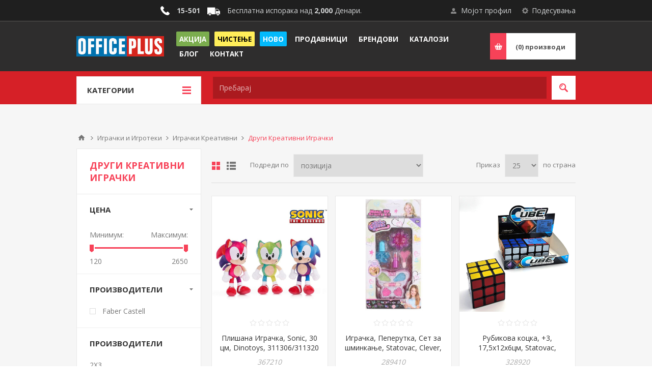

--- FILE ---
content_type: text/html; charset=utf-8
request_url: https://officeplus.mk/%D0%B4%D1%80%D1%83%D0%B3%D0%B8-%D0%BA%D1%80%D0%B5%D0%B0%D1%82%D0%B8%D0%B2%D0%BD%D0%B8-%D0%B8%D0%B3%D1%80%D0%B0%D1%87%D0%BA%D0%B8
body_size: 165404
content:
<!DOCTYPE html><html lang=mk class=html-category-page><head><title>&#x414;&#x440;&#x443;&#x433;&#x438; &#x41A;&#x440;&#x435;&#x430;&#x442;&#x438;&#x432;&#x43D;&#x438; &#x418;&#x433;&#x440;&#x430;&#x447;&#x43A;&#x438;&#x41E;&#x444;&#x438;&#x441; &#x41F;&#x43B;&#x443;&#x441; - Office Plus</title><meta charset=UTF-8><meta name=description content="Пријател на Вашата канцеларија. Офис Плус е лидер на пазарот со канцелариски материјали и услуги. Во Офис Плус ќе најдете се што Ви е потребно за успешно работење на Вашата компанија, мебел по мерка за функционален и елегантен работен простор, секаков вид на канцелариски материјали.  Во нашата широка палета на производи има и деловни подароци и производи за промоција со можност за брендирање согласно Вашите потреби. Голем избор на патна и модна програма. Школски прибор и висококвалитетни ранци."><meta name=keywords content=офис,плус,office,plus,ofis,канцелариски,материјали,хартија,тонери,столици,мебел,биро,производи,деловни,подароци,промоција,школски,прибор,ранци,регистратори,пенкала><meta name=generator content=nopCommerce><meta name=viewport content="width=device-width, initial-scale=1.0, user-scalable=0, minimum-scale=1.0, maximum-scale=1.0"><link href="https://fonts.googleapis.com/css?family=Open+Sans:400,300,700&amp;display=swap" rel=stylesheet><link rel=stylesheet href=https://cdnjs.cloudflare.com/ajax/libs/font-awesome/4.7.0/css/font-awesome.min.css><script async src="https://pagead2.googlesyndication.com/pagead/js/adsbygoogle.js?client=ca-pub-7697737988594664" crossorigin=anonymous></script><script async src="https://www.googletagmanager.com/gtag/js?id=UA-29409924-2"></script><script>function gtag(){dataLayer.push(arguments)}window.dataLayer=window.dataLayer||[];gtag("js",new Date);gtag("config","UA-29409924-2")</script><script>!function(n,t,i,r,u,f,e){n.fbq||(u=n.fbq=function(){u.callMethod?u.callMethod.apply(u,arguments):u.queue.push(arguments)},n._fbq||(n._fbq=u),u.push=u,u.loaded=!0,u.version="2.0",u.queue=[],f=t.createElement(i),f.async=!0,f.src=r,e=t.getElementsByTagName(i)[0],e.parentNode.insertBefore(f,e))}(window,document,"script","https://connect.facebook.net/en_US/fbevents.js");fbq("init","340664826592180");fbq("track","PageView")</script><noscript><img height=1 width=1 style=display:none src="https://www.facebook.com/tr?id=340664826592180&amp;ev=PageView&amp;noscript=1"></noscript><link href=/bundles/_is0c2in6ffuipj_pxbq_seb_ht5jha8digqp0sohbi.min.css rel=stylesheet><script src=https://ecom-stage.iutecredit.mk/iutepay.js></script><link href=https://ecom-stage.iutecredit.mk/iutepay.css rel=stylesheet><script>iute.configure("6082b3b5-0616-4457-98ca-803d88bdc7c1","iso2-lang-code")</script><body class="notAndroid23 category-page-body"><div class=ajax-loading-block-window style=display:none></div><div id=dialog-notifications-success title=Нотификација style=display:none></div><div id=dialog-notifications-error title=Грешка style=display:none></div><div id=dialog-notifications-warning title=Предупредување style=display:none></div><div id=bar-notification class=bar-notification-container data-close=Затвори></div><!--[if lte IE 8]><div style=clear:both;height:59px;text-align:center;position:relative><a href=http://www.microsoft.com/windows/internet-explorer/default.aspx target=_blank> <img src=/Themes/Pavilion/Content/img/ie_warning.jpg height=42 width=820 alt="You are using an outdated browser. For a faster, safer browsing experience, upgrade for free today."> </a></div><![endif]--><div class=master-wrapper-page><div class=header><div class=header-upper><div class=center><div class=header-selectors-wrapper><label>Подесувања</label><div class=header-selectors><div class=currency-selector><select id=customerCurrency name=customerCurrency onchange=setLocation(this.value) aria-label="Currency selector"><option selected value="https://officeplus.mk/changecurrency/5?returnUrl=%2F%25D0%25B4%25D1%2580%25D1%2583%25D0%25B3%25D0%25B8-%25D0%25BA%25D1%2580%25D0%25B5%25D0%25B0%25D1%2582%25D0%25B8%25D0%25B2%25D0%25BD%25D0%25B8-%25D0%25B8%25D0%25B3%25D1%2580%25D0%25B0%25D1%2587%25D0%25BA%25D0%25B8">Denar<option value="https://officeplus.mk/changecurrency/1?returnUrl=%2F%25D0%25B4%25D1%2580%25D1%2583%25D0%25B3%25D0%25B8-%25D0%25BA%25D1%2580%25D0%25B5%25D0%25B0%25D1%2582%25D0%25B8%25D0%25B2%25D0%25BD%25D0%25B8-%25D0%25B8%25D0%25B3%25D1%2580%25D0%25B0%25D1%2587%25D0%25BA%25D0%25B8">US Dollar</select></div><div class=language-selector><select id=customerlanguage name=customerlanguage onchange=setLocation(this.value) aria-label="Languages selector"><option selected value="https://officeplus.mk/changelanguage/2?returnUrl=%2F%25D0%25B4%25D1%2580%25D1%2583%25D0%25B3%25D0%25B8-%25D0%25BA%25D1%2580%25D0%25B5%25D0%25B0%25D1%2582%25D0%25B8%25D0%25B2%25D0%25BD%25D0%25B8-%25D0%25B8%25D0%25B3%25D1%2580%25D0%25B0%25D1%2587%25D0%25BA%25D0%25B8">&#x41C;&#x430;&#x43A;&#x435;&#x434;&#x43E;&#x43D;&#x441;&#x43A;&#x438;<option value="https://officeplus.mk/changelanguage/1?returnUrl=%2F%25D0%25B4%25D1%2580%25D1%2583%25D0%25B3%25D0%25B8-%25D0%25BA%25D1%2580%25D0%25B5%25D0%25B0%25D1%2582%25D0%25B8%25D0%25B2%25D0%25BD%25D0%25B8-%25D0%25B8%25D0%25B3%25D1%2580%25D0%25B0%25D1%2587%25D0%25BA%25D0%25B8">English</select></div></div></div><div class=header-selector-widget style=display:none></div><div class=header-links-wrapper><label>Мојот профил</label><div class=header-links><ul><li><a href="/register?returnUrl=%2F%25D0%25B4%25D1%2580%25D1%2583%25D0%25B3%25D0%25B8-%25D0%25BA%25D1%2580%25D0%25B5%25D0%25B0%25D1%2582%25D0%25B8%25D0%25B2%25D0%25BD%25D0%25B8-%25D0%25B8%25D0%25B3%25D1%2580%25D0%25B0%25D1%2587%25D0%25BA%25D0%25B8" class=ico-register>Регистрирај се</a><li><a href="/login?returnUrl=%2F%25D0%25B4%25D1%2580%25D1%2583%25D0%25B3%25D0%25B8-%25D0%25BA%25D1%2580%25D0%25B5%25D0%25B0%25D1%2582%25D0%25B8%25D0%25B2%25D0%25BD%25D0%25B8-%25D0%25B8%25D0%25B3%25D1%2580%25D0%25B0%25D1%2587%25D0%25BA%25D0%25B8" class=ico-login data-loginurl=/login>Најави се</a><li><a href=/wishlist class=ico-wishlist> <span class=wishlist-label>Желботека</span> <span class=wishlist-qty>(0)</span> </a></ul></div></div><div style=text-align:center;line-height:42px><img src=https://www.officeplus.mk/Themes/Pavilion/Content/img/phone.png style=margin-left:10px;margin-top:-3px;max-height:18px;vertical-align:middle> <span style=margin-left:10px><b>15-501</b></span> <img src=https://www.officeplus.mk/Themes/Pavilion/Content/img/delivery.png style=margin-left:10px;max-height:25px;vertical-align:middle> <span style=margin-left:10px>Бесплатна испорака над <b>2,000</b> Денари.</span></div></div></div><div class=header-middle><div class=center><div class=header-logo><a href="/" class=logo> <img alt="Office Plus" src=https://officeplus.mk/images/thumbs/0024876.png></a></div><div class=header-menu-parent><div class="header-menu categories-in-side-panel"><div class=close-menu><span>Затвори</span></div><ul class=mega-menu data-isrtlenabled=false data-enableclickfordropdown=false><li class=akcija><a href=/%D0%B0%D0%BA%D1%86%D0%B8%D1%98%D0%B0 title=Акција><span> &#x410;&#x43A;&#x446;&#x438;&#x458;&#x430;</span></a><li class=likvidacija><a href=/%D1%87%D0%B8%D1%81%D1%82%D0%B5%D1%9A%D0%B5 title=Чистење><span> &#x427;&#x438;&#x441;&#x442;&#x435;&#x45A;&#x435;</span></a><li class=noviteti><a href=/%D0%BD%D0%BE%D0%B2%D0%BE title=Ново><span> &#x41D;&#x43E;&#x432;&#x43E;</span></a><li><a href=/%D0%BF%D1%80%D0%BE%D0%B4%D0%B0%D0%B2%D0%BD%D0%B8%D1%86%D0%B8 title=Продавници><span> &#x41F;&#x440;&#x43E;&#x434;&#x430;&#x432;&#x43D;&#x438;&#x446;&#x438;</span></a><li><a href=/manufacturer/all title=Брендови><span> &#x411;&#x440;&#x435;&#x43D;&#x434;&#x43E;&#x432;&#x438;</span></a><li><a href="https://drive.google.com/drive/folders/0BztLOG55I2FVblk5X3FvV0w5Ujg?resourcekey=0-M1sM73TFWiTAGXqUc6cKYA&amp;usp=sharing" title=Каталози target=_blank><span> &#x41A;&#x430;&#x442;&#x430;&#x43B;&#x43E;&#x437;&#x438;</span></a><li><a href=/blog title=Блог><span> &#x411;&#x43B;&#x43E;&#x433;</span></a><li><a href=/contactus title=Контакт><span> &#x41A;&#x43E;&#x43D;&#x442;&#x430;&#x43A;&#x442;</span></a><li class="has-sublist mega-menu-categories root-category-items"><a class=with-subcategories><span>&#x41F;&#x440;&#x43E;&#x438;&#x437;&#x432;&#x43E;&#x434;&#x438; &#x43E;&#x434; &#x425;&#x430;&#x440;&#x442;&#x438;&#x458;&#x430;</span></a><div class=plus-button></div><div class=sublist-wrap><ul class=sublist><li class=back-button><span>Back</span><li class=has-sublist><a href=/%D1%85%D0%B0%D1%80%D1%82%D0%B8%D1%98%D0%B0-%D0%B7%D0%B0-%D0%BF%D0%B5%D1%87%D0%B0%D1%82%D0%B0%D1%87%D0%B8 title="Хартија за Печатачи" class=with-subcategories><span>&#x425;&#x430;&#x440;&#x442;&#x438;&#x458;&#x430; &#x437;&#x430; &#x41F;&#x435;&#x447;&#x430;&#x442;&#x430;&#x447;&#x438;</span></a><div class=plus-button></div><div class=sublist-wrap><ul class=sublist><li class=back-button><span>Back</span><li><a class=lastLevelCategory href=/%D1%85%D0%B0%D1%80%D1%82%D0%B8%D1%98%D0%B0-%D0%BA%D0%BE%D0%BF%D0%B8%D1%80%D0%BD%D0%B0-%D0%B1%D0%B5%D0%BB%D0%B0 title="Хартија Копирна Бела"><span>&#x425;&#x430;&#x440;&#x442;&#x438;&#x458;&#x430; &#x41A;&#x43E;&#x43F;&#x438;&#x440;&#x43D;&#x430; &#x411;&#x435;&#x43B;&#x430;</span></a><li><a class=lastLevelCategory href=/%D1%85%D0%B0%D1%80%D1%82%D0%B8%D1%98%D0%B0-%D0%BA%D0%BE%D0%BF%D0%B8%D1%80%D0%BD%D0%B0-%D0%B1%D0%B5%D0%BB%D0%B0-%D0%BF%D0%BE%D0%B3%D0%BE%D0%BB%D0%B5%D0%BC%D0%B8-%D0%B3%D1%80%D0%B0%D0%BC%D0%B0%D0%B6%D0%B8 title="Хартија Копирна Бела Поголеми Грамажи"><span>&#x425;&#x430;&#x440;&#x442;&#x438;&#x458;&#x430; &#x41A;&#x43E;&#x43F;&#x438;&#x440;&#x43D;&#x430; &#x411;&#x435;&#x43B;&#x430; &#x41F;&#x43E;&#x433;&#x43E;&#x43B;&#x435;&#x43C;&#x438; &#x413;&#x440;&#x430;&#x43C;&#x430;&#x436;&#x438;</span></a><li><a class=lastLevelCategory href=/%D1%85%D0%B0%D1%80%D1%82%D0%B8%D1%98%D0%B0-%D0%BA%D0%BE%D0%BF%D0%B8%D1%80%D0%BD%D0%B0-%D0%B2%D0%BE-%D0%B1%D0%BE%D1%98%D0%B0 title="Хартија Копирна Во Боја"><span>&#x425;&#x430;&#x440;&#x442;&#x438;&#x458;&#x430; &#x41A;&#x43E;&#x43F;&#x438;&#x440;&#x43D;&#x430; &#x412;&#x43E; &#x411;&#x43E;&#x458;&#x430;</span></a><li><a class=lastLevelCategory href=/%D1%85%D0%B0%D1%80%D1%82%D0%B8%D1%98%D0%B0-%D0%BA%D0%BE%D0%BF%D0%B8%D1%80%D0%BD%D0%B0-%D0%B2%D0%BE-%D0%B1%D0%BE%D1%98%D0%B0-%D0%BF%D0%BE%D0%B3%D0%BE%D0%BB%D0%B5%D0%BC%D0%B8-%D0%B3%D1%80%D0%B0%D0%BC%D0%B0%D0%B6%D0%B8 title="Хартија Копирна Во Боја Поголеми Грамажи"><span>&#x425;&#x430;&#x440;&#x442;&#x438;&#x458;&#x430; &#x41A;&#x43E;&#x43F;&#x438;&#x440;&#x43D;&#x430; &#x412;&#x43E; &#x411;&#x43E;&#x458;&#x430; &#x41F;&#x43E;&#x433;&#x43E;&#x43B;&#x435;&#x43C;&#x438; &#x413;&#x440;&#x430;&#x43C;&#x430;&#x436;&#x438;</span></a><li><a class=lastLevelCategory href=/%D1%85%D0%B0%D1%80%D1%82%D0%B8%D1%98%D0%B0-%D0%BA%D0%BE%D0%BF%D0%B8%D1%80%D0%BD%D0%B0-%D0%B2%D0%BE-%D0%B1%D0%BE%D1%98%D0%B0-%D0%BC%D0%B8%D0%BA%D1%81%D0%BE%D0%B2%D0%B8 title="Хартија Копирна во Боја Миксови"><span>&#x425;&#x430;&#x440;&#x442;&#x438;&#x458;&#x430; &#x41A;&#x43E;&#x43F;&#x438;&#x440;&#x43D;&#x430; &#x432;&#x43E; &#x411;&#x43E;&#x458;&#x430; &#x41C;&#x438;&#x43A;&#x441;&#x43E;&#x432;&#x438;</span></a><li><a class=lastLevelCategory href=/%D1%85%D0%B0%D1%80%D1%82%D0%B8%D1%98%D0%B0-%D0%B8%D0%BD%D0%BA-%D1%9F%D0%B5%D1%82-%D0%B8-%D0%BA%D0%BE%D0%BB%D0%BE%D1%80-%D0%BB%D0%B0%D1%81%D0%B5%D1%80 title="Хартија Инк Џет и Колор Ласер"><span>&#x425;&#x430;&#x440;&#x442;&#x438;&#x458;&#x430; &#x418;&#x43D;&#x43A; &#x40F;&#x435;&#x442; &#x438; &#x41A;&#x43E;&#x43B;&#x43E;&#x440; &#x41B;&#x430;&#x441;&#x435;&#x440;</span></a><li><a class=lastLevelCategory href=/%D0%B2%D0%B8%D0%B7%D0%B8%D1%82-%D0%BA%D0%B0%D1%80%D1%82%D0%B8-%D0%B2%D0%BE-%D0%B04-%D0%B7%D0%B0-%D0%BF%D0%B5%D1%87%D0%B0%D1%82%D0%B0%D1%87 title="Визит Карти Во А4 За Печатач"><span>&#x412;&#x438;&#x437;&#x438;&#x442; &#x41A;&#x430;&#x440;&#x442;&#x438; &#x412;&#x43E; &#x410;4 &#x417;&#x430; &#x41F;&#x435;&#x447;&#x430;&#x442;&#x430;&#x447;</span></a><li><a class=lastLevelCategory href=/%D1%85%D0%B0%D1%80%D1%82%D0%B8%D1%98%D0%B0-%D0%B7%D0%B0-%D0%BC%D0%B0%D1%82%D1%80%D0%B8%D1%87%D0%BD%D0%B8-%D0%BF%D1%80%D0%B8%D0%BD%D1%82%D0%B5%D1%80%D0%B8 title="Хартија за Матрични Принтери"><span>&#x425;&#x430;&#x440;&#x442;&#x438;&#x458;&#x430; &#x437;&#x430; &#x41C;&#x430;&#x442;&#x440;&#x438;&#x447;&#x43D;&#x438; &#x41F;&#x440;&#x438;&#x43D;&#x442;&#x435;&#x440;&#x438;</span></a><li><a class=lastLevelCategory href=/%D0%B4%D0%B0%D1%82%D0%B0-%D0%BC%D0%B0%D1%98%D0%BB%D0%B5%D1%80%D0%B8 title="Дата Мајлери"><span>&#x414;&#x430;&#x442;&#x430; &#x41C;&#x430;&#x458;&#x43B;&#x435;&#x440;&#x438;</span></a><li><a class=lastLevelCategory href=/%D1%84%D0%BE%D0%BB%D0%B8%D0%B8-%D0%B8-%D0%BF%D0%B0%D1%83%D1%81%D0%B8-%D1%81%D0%BF%D0%B5%D1%86%D0%B8%D1%98%D0%B0%D0%BB%D0%BD%D0%B8-%D1%85%D0%B0%D1%80%D1%82%D0%B8%D0%B8 title="Фолии и Пауси, Специјални Хартии"><span>&#x424;&#x43E;&#x43B;&#x438;&#x438; &#x438; &#x41F;&#x430;&#x443;&#x441;&#x438;, &#x421;&#x43F;&#x435;&#x446;&#x438;&#x458;&#x430;&#x43B;&#x43D;&#x438; &#x425;&#x430;&#x440;&#x442;&#x438;&#x438;</span></a></ul></div><li class=has-sublist><a href=/%D0%B5%D1%82%D0%B8%D0%BA%D0%B5%D1%82%D0%B8 title=Етикети class=with-subcategories><span>&#x415;&#x442;&#x438;&#x43A;&#x435;&#x442;&#x438;</span></a><div class=plus-button></div><div class=sublist-wrap><ul class=sublist><li class=back-button><span>Back</span><li><a class=lastLevelCategory href=/%D0%B5%D1%82%D0%B8%D0%BA%D0%B5%D1%82%D0%B8-%D0%B04-%D0%B1%D0%B5%D0%BB%D0%B8-%D0%B7%D0%B0-%D0%BF%D1%80%D0%B8%D0%BD%D1%82%D0%B5%D1%80%D0%B8 title="Етикети А4 Бели за Принтери"><span>&#x415;&#x442;&#x438;&#x43A;&#x435;&#x442;&#x438; &#x410;4 &#x411;&#x435;&#x43B;&#x438; &#x437;&#x430; &#x41F;&#x440;&#x438;&#x43D;&#x442;&#x435;&#x440;&#x438;</span></a><li><a class=lastLevelCategory href=/%D0%B5%D1%82%D0%B8%D0%BA%D0%B5%D1%82%D0%B8-%D0%B04-%D0%B1%D0%B5%D0%BB%D0%B8-%D1%81%D0%BE-%D0%B7%D0%B0%D0%BE%D0%B1%D0%BB%D0%B5%D0%BD%D0%B8-%D1%80%D0%B0%D0%B1%D0%BE%D0%B2%D0%B8 title="Етикети А4 Бели со Заоблени Рабови"><span>&#x415;&#x442;&#x438;&#x43A;&#x435;&#x442;&#x438; &#x410;4 &#x411;&#x435;&#x43B;&#x438; &#x441;&#x43E; &#x417;&#x430;&#x43E;&#x431;&#x43B;&#x435;&#x43D;&#x438; &#x420;&#x430;&#x431;&#x43E;&#x432;&#x438;</span></a><li><a class=lastLevelCategory href=/%D0%B5%D1%82%D0%B8%D0%BA%D0%B5%D1%82%D0%B8-%D0%B04-%D0%B2%D0%BE-%D0%B1%D0%BE%D1%98%D0%B0-%D0%B7%D0%B0-%D0%BF%D1%80%D0%B8%D0%BD%D1%82%D0%B5%D1%80%D0%B8 title="Етикети А4 во Боја за Принтери"><span>&#x415;&#x442;&#x438;&#x43A;&#x435;&#x442;&#x438; &#x410;4 &#x432;&#x43E; &#x411;&#x43E;&#x458;&#x430; &#x437;&#x430; &#x41F;&#x440;&#x438;&#x43D;&#x442;&#x435;&#x440;&#x438;</span></a><li><a class=lastLevelCategory href=/%D0%B5%D1%82%D0%B8%D0%BA%D0%B5%D1%82%D0%B8-%D0%BC%D0%B0%D0%BB%D0%B8-%D0%BF%D0%B0%D0%BA%D1%83%D0%B2%D0%B0%D1%9A%D0%B0-%D1%80%D0%B0%D1%87%D0%BD%D0%B8 title="Етикети Мали Пакувања Рачни"><span>&#x415;&#x442;&#x438;&#x43A;&#x435;&#x442;&#x438; &#x41C;&#x430;&#x43B;&#x438; &#x41F;&#x430;&#x43A;&#x443;&#x432;&#x430;&#x45A;&#x430; &#x420;&#x430;&#x447;&#x43D;&#x438;</span></a><li><a class=lastLevelCategory href=/%D0%B5%D1%82%D0%B8%D0%BA%D0%B5%D1%82%D0%B8-%D0%B2%D0%BE-%D1%80%D0%BE%D0%BB%D0%BD%D0%B8-%D0%B7%D0%B0-%D1%86%D0%B5%D0%BD%D0%B8-%D0%B4%D0%B5%D0%BA%D0%BB%D0%B0%D1%80%D0%B0%D1%86%D0%B8%D0%B8 title="Етикети Во Ролни За Цени Декларации"><span>&#x415;&#x442;&#x438;&#x43A;&#x435;&#x442;&#x438; &#x412;&#x43E; &#x420;&#x43E;&#x43B;&#x43D;&#x438; &#x417;&#x430; &#x426;&#x435;&#x43D;&#x438; &#x414;&#x435;&#x43A;&#x43B;&#x430;&#x440;&#x430;&#x446;&#x438;&#x438;</span></a><li><a class=lastLevelCategory href=/%D0%B5%D1%82%D0%B8%D0%BA%D0%B5%D1%82%D0%B8-%D0%BF%D0%BE%D0%BB%D0%B8%D0%B5%D1%81%D1%82%D0%B5%D1%80%D1%81%D0%BA%D0%B8-%D1%81%D1%80%D0%B5%D0%B1%D1%80%D0%B5%D0%BD%D0%B8-%D0%B8-%D0%B1%D0%B5%D0%BB%D0%B8 title="Етикети Полиестерски Сребрени и Бели"><span>&#x415;&#x442;&#x438;&#x43A;&#x435;&#x442;&#x438; &#x41F;&#x43E;&#x43B;&#x438;&#x435;&#x441;&#x442;&#x435;&#x440;&#x441;&#x43A;&#x438; &#x421;&#x440;&#x435;&#x431;&#x440;&#x435;&#x43D;&#x438; &#x438; &#x411;&#x435;&#x43B;&#x438;</span></a><li><a class=lastLevelCategory href=/%D0%B5%D1%82%D0%B8%D0%BA%D0%B5%D1%82%D0%B8-%D1%81%D0%B8%D0%B3%D1%83%D1%80%D0%BD%D0%BE%D1%81%D0%BD%D0%B8 title="Етикети Сигурносни"><span>&#x415;&#x442;&#x438;&#x43A;&#x435;&#x442;&#x438; &#x421;&#x438;&#x433;&#x443;&#x440;&#x43D;&#x43E;&#x441;&#x43D;&#x438;</span></a><li><a class=lastLevelCategory href=/%D0%B5%D1%82%D0%B8%D0%BA%D0%B5%D1%82%D0%B8-%D0%B7%D0%B0-%D1%86%D0%B4-%D0%B8-%D0%B4%D0%B2%D0%B4 title="Етикети За ЦД и ДВД"><span>&#x415;&#x442;&#x438;&#x43A;&#x435;&#x442;&#x438; &#x417;&#x430; &#x426;&#x414; &#x438; &#x414;&#x412;&#x414;</span></a><li><a class=lastLevelCategory href=/%D0%BF%D0%B8%D1%88%D1%82%D0%BE%D0%BB%D0%B8-%D0%B0%D0%BF%D0%BB%D0%B8%D0%BA%D0%B0%D1%82%D0%BE%D1%80-%D0%B7%D0%B0-%D0%B5%D1%82%D0%B8%D0%BA%D0%B5%D1%82%D0%B8 title="Пиштоли Апликатор за Етикети"><span>&#x41F;&#x438;&#x448;&#x442;&#x43E;&#x43B;&#x438; &#x410;&#x43F;&#x43B;&#x438;&#x43A;&#x430;&#x442;&#x43E;&#x440; &#x437;&#x430; &#x415;&#x442;&#x438;&#x43A;&#x435;&#x442;&#x438;</span></a><li><a class=lastLevelCategory href=/%D1%81%D0%BF%D1%80%D0%B5%D1%98-%D0%B7%D0%B0-%D0%BE%D0%B4%D0%BB%D0%B5%D0%BF%D1%83%D0%B2%D0%B0%D1%9A%D0%B5-%D0%B8-%D0%B5%D1%82%D0%B8%D0%BA%D0%B5%D1%82%D0%B8-%D1%80%D0%B0%D0%B7%D0%BD%D0%B8 title="Спреј за Одлепување и Етикети Разни"><span>&#x421;&#x43F;&#x440;&#x435;&#x458; &#x437;&#x430; &#x41E;&#x434;&#x43B;&#x435;&#x43F;&#x443;&#x432;&#x430;&#x45A;&#x435; &#x438; &#x415;&#x442;&#x438;&#x43A;&#x435;&#x442;&#x438; &#x420;&#x430;&#x437;&#x43D;&#x438;</span></a><li><a class=lastLevelCategory href=/%D1%84%D0%BE%D0%BB%D0%B8%D0%B8-%D1%81%D0%B0%D0%BC%D0%BE%D0%BB%D0%B5%D0%BF%D0%BB%D0%B8%D0%B2%D0%B8-%D0%B7%D0%B0-%D0%B5%D1%82%D0%B8%D0%BA%D0%B5%D1%82%D0%B8-%D0%B7%D0%B0-%D0%BF%D0%BE%D0%BB%D0%B8%D1%86%D0%B8 title="Фолии Самолепливи За Етикети За Полици"><span>&#x424;&#x43E;&#x43B;&#x438;&#x438; &#x421;&#x430;&#x43C;&#x43E;&#x43B;&#x435;&#x43F;&#x43B;&#x438;&#x432;&#x438; &#x417;&#x430; &#x415;&#x442;&#x438;&#x43A;&#x435;&#x442;&#x438; &#x417;&#x430; &#x41F;&#x43E;&#x43B;&#x438;&#x446;&#x438;</span></a></ul></div><li class=has-sublist><a href=/%D1%82%D0%B5%D1%82%D1%80%D0%B0%D1%82%D0%BA%D0%B8-%D0%B8-%D0%BD%D0%BE%D1%82%D0%B5%D1%81%D0%B8 title="Тетратки и Нотеси" class=with-subcategories><span>&#x422;&#x435;&#x442;&#x440;&#x430;&#x442;&#x43A;&#x438; &#x438; &#x41D;&#x43E;&#x442;&#x435;&#x441;&#x438;</span></a><div class=plus-button></div><div class=sublist-wrap><ul class=sublist><li class=back-button><span>Back</span><li><a class=lastLevelCategory href=/%D1%82%D0%B5%D1%82%D1%80%D0%B0%D1%82%D0%BA%D0%B8-%D1%81%D0%BE-%D1%81%D0%BF%D0%B8%D1%80%D0%B0%D0%BB%D0%B0 title="Тетратки Со Спирала"><span>&#x422;&#x435;&#x442;&#x440;&#x430;&#x442;&#x43A;&#x438; &#x421;&#x43E; &#x421;&#x43F;&#x438;&#x440;&#x430;&#x43B;&#x430;</span></a><li><a class=lastLevelCategory href=/%D0%B1%D0%BB%D0%BE%D0%BA-%D0%BD%D0%BE%D1%82%D0%B5%D1%81%D0%B8-%D1%81%D0%BE-%D1%81%D0%BF%D0%B8%D1%80%D0%B0%D0%BB%D0%B0 title="Блок Нотеси Со Спирала"><span>&#x411;&#x43B;&#x43E;&#x43A; &#x41D;&#x43E;&#x442;&#x435;&#x441;&#x438; &#x421;&#x43E; &#x421;&#x43F;&#x438;&#x440;&#x430;&#x43B;&#x430;</span></a><li><a class=lastLevelCategory href=/%D1%82%D0%B5%D1%82%D1%80%D0%B0%D1%82%D0%BA%D0%B8-%D1%81%D0%BE-%D1%81%D0%BF%D0%B8%D1%80%D0%B0%D0%BB%D0%B0-%D1%81%D0%BE-%D0%BF%D0%BE%D0%B4%D0%B5%D0%BB%D0%B1%D0%B8 title="Тетратки Со Спирала Со Поделби"><span>&#x422;&#x435;&#x442;&#x440;&#x430;&#x442;&#x43A;&#x438; &#x421;&#x43E; &#x421;&#x43F;&#x438;&#x440;&#x430;&#x43B;&#x430; &#x421;&#x43E; &#x41F;&#x43E;&#x434;&#x435;&#x43B;&#x431;&#x438;</span></a><li><a class=lastLevelCategory href=/%D1%82%D0%B5%D1%82%D1%80%D0%B0%D1%82%D0%BA%D0%B8-%D1%82%D0%B2%D1%80%D0%B4-%D0%BF%D0%BE%D0%B2%D0%B5%D0%B7 title="Тетратки Тврд Повез"><span>&#x422;&#x435;&#x442;&#x440;&#x430;&#x442;&#x43A;&#x438; &#x422;&#x432;&#x440;&#x434; &#x41F;&#x43E;&#x432;&#x435;&#x437;</span></a><li><a class=lastLevelCategory href=/%D1%82%D0%B5%D1%82%D1%80%D0%B0%D1%82%D0%BA%D0%B8-%D0%BC%D0%B5%D0%BA-%D0%BF%D0%BE%D0%B2%D0%B5%D0%B7 title="Тетратки Мек Повез"><span>&#x422;&#x435;&#x442;&#x440;&#x430;&#x442;&#x43A;&#x438; &#x41C;&#x435;&#x43A; &#x41F;&#x43E;&#x432;&#x435;&#x437;</span></a><li><a class=lastLevelCategory href=/%D0%BD%D0%BE%D1%82%D0%B5%D1%81%D0%B8-%D1%80%D0%BE%D0%BA%D0%BE%D0%B2%D0%BD%D0%B8%D1%86%D0%B8-%D0%B0%D0%B3%D0%B5%D0%BD%D0%B4%D0%B8 title="Нотеси Роковници Агенди"><span>&#x41D;&#x43E;&#x442;&#x435;&#x441;&#x438; &#x420;&#x43E;&#x43A;&#x43E;&#x432;&#x43D;&#x438;&#x446;&#x438; &#x410;&#x433;&#x435;&#x43D;&#x434;&#x438;</span></a><li><a class=lastLevelCategory href=/%D0%BD%D0%BE%D1%82%D0%B5%D1%81%D0%B8-%D1%80%D0%BE%D0%BA%D0%BE%D0%B2%D0%BD%D0%B8%D1%86%D0%B8-%D0%B5%D0%BA%D1%81%D0%BA%D0%BB%D1%83%D0%B7%D0%B8%D0%B2%D0%BD%D0%B8 title="Нотеси Роковници Ексклузивни"><span>&#x41D;&#x43E;&#x442;&#x435;&#x441;&#x438; &#x420;&#x43E;&#x43A;&#x43E;&#x432;&#x43D;&#x438;&#x446;&#x438; &#x415;&#x43A;&#x441;&#x43A;&#x43B;&#x443;&#x437;&#x438;&#x432;&#x43D;&#x438;</span></a><li><a class=lastLevelCategory href=/%D0%B1%D0%BB%D0%BE%D0%BA-%D0%BD%D0%BE%D1%82%D0%B5%D1%81%D0%B8-%D1%80%D0%B5%D0%BA%D0%BB%D0%B0%D0%BC%D0%BD%D0%B8-%D0%B7%D0%B0-%D0%B1%D1%80%D0%B5%D0%BD%D0%B4%D0%B8%D1%80%D0%B0%D1%9A%D0%B5 title="Блок Нотеси Рекламни За Брендирање"><span>&#x411;&#x43B;&#x43E;&#x43A; &#x41D;&#x43E;&#x442;&#x435;&#x441;&#x438; &#x420;&#x435;&#x43A;&#x43B;&#x430;&#x43C;&#x43D;&#x438; &#x417;&#x430; &#x411;&#x440;&#x435;&#x43D;&#x434;&#x438;&#x440;&#x430;&#x45A;&#x435;</span></a></ul></div><li class=has-sublist><a href=/%D0%BE%D0%B1%D1%80%D0%B0%D1%81%D1%86%D0%B8 title=Обрасци class=with-subcategories><span>&#x41E;&#x431;&#x440;&#x430;&#x441;&#x446;&#x438;</span></a><div class=plus-button></div><div class=sublist-wrap><ul class=sublist><li class=back-button><span>Back</span><li><a class=lastLevelCategory href=/%D0%BE%D0%B1%D1%80%D0%B0%D1%81%D1%86%D0%B8-%D0%B2%D0%B8%D1%80%D0%BC%D0%B0%D0%BD%D0%B8-%D1%80%D0%B0%D1%87%D0%BD%D0%B8 title="Обрасци Вирмани Рачни"><span>&#x41E;&#x431;&#x440;&#x430;&#x441;&#x446;&#x438; &#x412;&#x438;&#x440;&#x43C;&#x430;&#x43D;&#x438; &#x420;&#x430;&#x447;&#x43D;&#x438;</span></a><li><a class=lastLevelCategory href=/%D0%BE%D0%B1%D1%80%D0%B0%D1%81%D1%86%D0%B8-%D0%B2%D0%B8%D1%80%D0%BC%D0%B0%D0%BD%D0%B8-%D0%BF%D1%80%D0%B8%D0%BD%D1%82%D0%B5%D1%80%D1%81%D0%BA%D0%B8 title="Обрасци Вирмани Принтерски"><span>&#x41E;&#x431;&#x440;&#x430;&#x441;&#x446;&#x438; &#x412;&#x438;&#x440;&#x43C;&#x430;&#x43D;&#x438; &#x41F;&#x440;&#x438;&#x43D;&#x442;&#x435;&#x440;&#x441;&#x43A;&#x438;</span></a><li><a class=lastLevelCategory href=/%D0%BE%D0%B1%D1%80%D0%B0%D1%81%D1%86%D0%B8-%D0%B2%D0%BE-%D0%BB%D0%B8%D1%81%D1%82%D0%BE%D0%B2%D0%B8-%D0%B8-%D1%81%D0%B5%D1%82%D0%BE%D0%B2%D0%B8 title="Обрасци Во Листови и Сетови"><span>&#x41E;&#x431;&#x440;&#x430;&#x441;&#x446;&#x438; &#x412;&#x43E; &#x41B;&#x438;&#x441;&#x442;&#x43E;&#x432;&#x438; &#x438; &#x421;&#x435;&#x442;&#x43E;&#x432;&#x438;</span></a><li><a class=lastLevelCategory href=/%D0%BE%D0%B1%D1%80%D0%B0%D1%81%D1%86%D0%B8-%D0%BA%D0%BE%D0%BC%D0%B5%D1%80%D1%86%D0%B8%D1%98%D0%B0%D0%BB%D0%BD%D0%B8-%D0%B2%D0%BE-%D0%B1%D0%BB%D0%BE%D0%BA%D0%BE%D0%B2%D0%B8 title="Обрасци Комерцијални Во Блокови"><span>&#x41E;&#x431;&#x440;&#x430;&#x441;&#x446;&#x438; &#x41A;&#x43E;&#x43C;&#x435;&#x440;&#x446;&#x438;&#x458;&#x430;&#x43B;&#x43D;&#x438; &#x412;&#x43E; &#x411;&#x43B;&#x43E;&#x43A;&#x43E;&#x432;&#x438;</span></a><li><a class=lastLevelCategory href=/%D0%BE%D0%B1%D1%80%D0%B0%D1%81%D1%86%D0%B8-%D0%BA%D0%BD%D0%B8%D0%B3%D0%B8-%D0%B8-%D0%B4%D0%B5%D0%BB%D0%BE%D0%B2%D0%BE%D0%B4%D0%BD%D0%B8%D1%86%D0%B8 title="Обрасци Книги и Деловодници"><span>&#x41E;&#x431;&#x440;&#x430;&#x441;&#x446;&#x438; &#x41A;&#x43D;&#x438;&#x433;&#x438; &#x438; &#x414;&#x435;&#x43B;&#x43E;&#x432;&#x43E;&#x434;&#x43D;&#x438;&#x446;&#x438;</span></a><li><a class=lastLevelCategory href=/%D0%BE%D0%B1%D1%80%D0%B0%D1%81%D1%86%D0%B8-%D1%86%D0%B0%D1%80%D0%B8%D0%BD%D1%81%D0%BA%D0%B8 title="Обрасци Царински"><span>&#x41E;&#x431;&#x440;&#x430;&#x441;&#x446;&#x438; &#x426;&#x430;&#x440;&#x438;&#x43D;&#x441;&#x43A;&#x438;</span></a><li><a class=lastLevelCategory href=/%D0%BE%D0%B1%D1%80%D0%B0%D1%81%D1%86%D0%B8-%D0%B7%D0%B4%D1%80%D0%B0%D0%B2%D1%81%D1%82%D0%B2%D0%B5%D0%BD%D0%B8 title="Обрасци Здравствени"><span>&#x41E;&#x431;&#x440;&#x430;&#x441;&#x446;&#x438; &#x417;&#x434;&#x440;&#x430;&#x432;&#x441;&#x442;&#x432;&#x435;&#x43D;&#x438;</span></a><li><a class=lastLevelCategory href=/%D0%BE%D0%B1%D1%80%D0%B0%D1%81%D1%86%D0%B8-%D1%85%D0%BE%D1%82%D0%B5%D0%BB%D1%81%D0%BA%D0%B8 title="Обрасци Хотелски"><span>&#x41E;&#x431;&#x440;&#x430;&#x441;&#x446;&#x438; &#x425;&#x43E;&#x442;&#x435;&#x43B;&#x441;&#x43A;&#x438;</span></a><li><a class=lastLevelCategory href=/%D0%BE%D0%B1%D1%80%D0%B0%D1%81%D1%86%D0%B8-%D1%80%D0%B0%D0%B7%D0%BD%D0%BE title="Обрасци Разно"><span>&#x41E;&#x431;&#x440;&#x430;&#x441;&#x446;&#x438; &#x420;&#x430;&#x437;&#x43D;&#x43E;</span></a><li><a class=lastLevelCategory href=/%D0%BA%D0%BD%D0%B8%D0%B3%D0%B8-%D1%80%D0%B0%D0%B7%D0%BD%D0%B8-%D0%BF%D0%BE%D1%84%D0%B0%D0%BB%D0%B1%D0%B8-%D0%B6%D0%B0%D0%BB%D0%BE%D1%81%D1%82-%D0%B6%D0%B0%D0%BB%D0%B1%D0%B8 title="Книги разни пофалби, жалост, жалби"><span>&#x41A;&#x43D;&#x438;&#x433;&#x438; &#x440;&#x430;&#x437;&#x43D;&#x438; &#x43F;&#x43E;&#x444;&#x430;&#x43B;&#x431;&#x438;, &#x436;&#x430;&#x43B;&#x43E;&#x441;&#x442;, &#x436;&#x430;&#x43B;&#x431;&#x438;</span></a></ul></div><li class=has-sublist><a href=/%D0%BC%D0%B5%D0%BC%D0%BE-%D0%BB%D0%B8%D0%B2%D1%87%D0%B8%D1%9A%D0%B0 title="Мемо Ливчиња" class=with-subcategories><span>&#x41C;&#x435;&#x43C;&#x43E; &#x41B;&#x438;&#x432;&#x447;&#x438;&#x45A;&#x430;</span></a><div class=plus-button></div><div class=sublist-wrap><ul class=sublist><li class=back-button><span>Back</span><li><a class=lastLevelCategory href=/%D0%BA%D0%BE%D1%86%D0%BA%D0%B8-%D1%85%D0%B0%D1%80%D1%82%D0%B8%D1%98%D0%B0-%D0%BD%D0%B5%D0%BB%D0%B5%D0%BF%D0%B5%D0%BD%D0%B8 title="Коцки Хартија Нелепени"><span>&#x41A;&#x43E;&#x446;&#x43A;&#x438; &#x425;&#x430;&#x440;&#x442;&#x438;&#x458;&#x430; &#x41D;&#x435;&#x43B;&#x435;&#x43F;&#x435;&#x43D;&#x438;</span></a><li><a class=lastLevelCategory href=/%D0%BC%D0%B5%D0%BC%D0%BE-%D0%BB%D0%B8%D0%B2%D1%87%D0%B8%D1%9A%D0%B0-%D0%B6%D0%BE%D0%BB%D1%82%D0%B8-%D0%BE%D0%B1%D0%B8%D1%87%D0%BD%D0%B8 title="Мемо Ливчиња Жолти Обични"><span>&#x41C;&#x435;&#x43C;&#x43E; &#x41B;&#x438;&#x432;&#x447;&#x438;&#x45A;&#x430; &#x416;&#x43E;&#x43B;&#x442;&#x438; &#x41E;&#x431;&#x438;&#x447;&#x43D;&#x438;</span></a><li><a class=lastLevelCategory href=/%D0%BC%D0%B5%D0%BC%D0%BE-%D0%BA%D0%BE%D1%86%D0%BA%D0%B8-%D0%B6%D0%BE%D0%BB%D1%82%D0%B8 title="Мемо Коцки Жолти"><span>&#x41C;&#x435;&#x43C;&#x43E; &#x41A;&#x43E;&#x446;&#x43A;&#x438; &#x416;&#x43E;&#x43B;&#x442;&#x438;</span></a><li><a class=lastLevelCategory href=/%D0%BC%D0%B5%D0%BC%D0%BE-%D0%BB%D0%B8%D0%B2%D1%87%D0%B8%D1%9A%D0%B0-%D0%B1%D1%80%D0%B8%D0%BB%D0%B8%D1%98%D0%B0%D0%BD%D1%82-%D0%BD%D0%B5%D0%BE%D0%BD-%D0%B8-%D0%BF%D0%B0%D1%81%D1%82%D0%B5%D0%BB-%D0%B1%D0%BE%D0%B8 title="Мемо Ливчиња Брилијант Неон и Пастел Бои"><span>&#x41C;&#x435;&#x43C;&#x43E; &#x41B;&#x438;&#x432;&#x447;&#x438;&#x45A;&#x430; &#x411;&#x440;&#x438;&#x43B;&#x438;&#x458;&#x430;&#x43D;&#x442; &#x41D;&#x435;&#x43E;&#x43D; &#x438; &#x41F;&#x430;&#x441;&#x442;&#x435;&#x43B; &#x411;&#x43E;&#x438;</span></a><li><a class=lastLevelCategory href=/%D0%BA%D0%BE%D1%86%D0%BA%D0%B8-%D0%BB%D0%B8%D0%B2%D1%87%D0%B8%D1%9A%D0%B0-%D0%B1%D1%80%D0%B8%D0%BB%D0%B8%D1%98%D0%B0%D0%BD%D1%82-%D0%BD%D0%B5%D0%BE%D0%BD-%D0%B8-%D0%BF%D0%B0%D1%81%D1%82%D0%B5%D0%BB-%D0%B1%D0%BE%D0%B8 title="Коцки Ливчиња Брилијант Неон и Пастел Бои"><span>&#x41A;&#x43E;&#x446;&#x43A;&#x438; &#x41B;&#x438;&#x432;&#x447;&#x438;&#x45A;&#x430; &#x411;&#x440;&#x438;&#x43B;&#x438;&#x458;&#x430;&#x43D;&#x442; &#x41D;&#x435;&#x43E;&#x43D; &#x438; &#x41F;&#x430;&#x441;&#x442;&#x435;&#x43B; &#x411;&#x43E;&#x438;</span></a><li><a class=lastLevelCategory href=/%D0%BC%D0%B5%D0%BC%D0%BE-%D0%BB%D0%B8%D0%B2%D1%87%D0%B8%D1%9A%D0%B0-%D1%81%D0%B5%D1%82%D0%BE%D0%B2%D0%B8-%D0%BC%D0%B8%D0%BA%D1%81 title="Мемо Ливчиња Сетови Микс"><span>&#x41C;&#x435;&#x43C;&#x43E; &#x41B;&#x438;&#x432;&#x447;&#x438;&#x45A;&#x430; &#x421;&#x435;&#x442;&#x43E;&#x432;&#x438; &#x41C;&#x438;&#x43A;&#x441;</span></a><li><a class=lastLevelCategory href=/%D0%B8%D0%BD%D0%B4%D0%B5%D0%BA%D1%81%D0%B8-%D0%BE%D0%B1%D0%B5%D0%BB%D0%B5%D0%B6%D1%83%D0%B2%D0%B0%D1%87-%D0%BD%D0%B0-%D1%81%D1%82%D1%80%D0%B0%D0%BD%D0%B8%D1%86%D0%B8 title="Индекси Обележувач На Страници"><span>&#x418;&#x43D;&#x434;&#x435;&#x43A;&#x441;&#x438; &#x41E;&#x431;&#x435;&#x43B;&#x435;&#x436;&#x443;&#x432;&#x430;&#x447; &#x41D;&#x430; &#x421;&#x442;&#x440;&#x430;&#x43D;&#x438;&#x446;&#x438;</span></a><li><a class=lastLevelCategory href=/%D0%B8%D0%BD%D0%B4%D0%B5%D0%BA%D1%81%D0%B8-%D1%81%D1%82%D1%80%D0%B5%D0%BB%D0%BA%D0%B8-%D0%BF%D0%BE%D1%82%D0%BF%D0%B8%D1%81-%D1%81%D0%B5%D1%82%D0%BE%D0%B2%D0%B8 title="Индекси Стрелки Потпис Сетови"><span>&#x418;&#x43D;&#x434;&#x435;&#x43A;&#x441;&#x438; &#x421;&#x442;&#x440;&#x435;&#x43B;&#x43A;&#x438; &#x41F;&#x43E;&#x442;&#x43F;&#x438;&#x441; &#x421;&#x435;&#x442;&#x43E;&#x432;&#x438;</span></a><li><a class=lastLevelCategory href=/%D0%BA%D0%BE%D1%86%D0%BA%D0%B8-%D1%80%D0%B0%D0%B7%D0%BD%D0%B8-%D1%84%D0%BE%D1%80%D0%BC%D0%B8 title="Коцки Разни Форми"><span>&#x41A;&#x43E;&#x446;&#x43A;&#x438; &#x420;&#x430;&#x437;&#x43D;&#x438; &#x424;&#x43E;&#x440;&#x43C;&#x438;</span></a></ul></div><li class=has-sublist><a href=/%D0%BF%D0%BB%D0%B8%D0%BA%D0%BE%D0%B2%D0%B8 title=Пликови class=with-subcategories><span>&#x41F;&#x43B;&#x438;&#x43A;&#x43E;&#x432;&#x438;</span></a><div class=plus-button></div><div class=sublist-wrap><ul class=sublist><li class=back-button><span>Back</span><li><a class=lastLevelCategory href=/%D0%BF%D0%BB%D0%B8%D0%BA%D0%BE%D0%B2%D0%B8-%D0%B1%D0%B5%D0%BB%D0%B8 title="Пликови Бели"><span>&#x41F;&#x43B;&#x438;&#x43A;&#x43E;&#x432;&#x438; &#x411;&#x435;&#x43B;&#x438;</span></a><li><a class=lastLevelCategory href=/%D0%BF%D0%BB%D0%B8%D0%BA%D0%BE%D0%B2%D0%B8-%D0%BD%D0%B0%D1%82%D1%80%D0%BE%D0%BD title="Пликови Натрон"><span>&#x41F;&#x43B;&#x438;&#x43A;&#x43E;&#x432;&#x438; &#x41D;&#x430;&#x442;&#x440;&#x43E;&#x43D;</span></a><li><a class=lastLevelCategory href=/%D0%BF%D0%BB%D0%B8%D0%BA%D0%BE%D0%B2%D0%B8-%D0%B2%D0%BE-%D0%B1%D0%BE%D1%98%D0%B0 title="Пликови Во Боја"><span>&#x41F;&#x43B;&#x438;&#x43A;&#x43E;&#x432;&#x438; &#x412;&#x43E; &#x411;&#x43E;&#x458;&#x430;</span></a><li><a class=lastLevelCategory href=/%D0%BF%D0%BB%D0%B8%D0%BA%D0%BE%D0%B2%D0%B8-%D1%81%D0%BE-%D0%B2%D0%BE%D0%B7%D0%B4%D1%83%D1%88%D0%BD%D0%B8-%D0%BC%D0%B5%D1%83%D1%80%D1%87%D0%B8%D1%9A%D0%B0 title="Пликови Со Воздушни Меурчиња"><span>&#x41F;&#x43B;&#x438;&#x43A;&#x43E;&#x432;&#x438; &#x421;&#x43E; &#x412;&#x43E;&#x437;&#x434;&#x443;&#x448;&#x43D;&#x438; &#x41C;&#x435;&#x443;&#x440;&#x447;&#x438;&#x45A;&#x430;</span></a><li><a class=lastLevelCategory href=/%D0%BF%D0%BB%D0%B8%D0%BA%D0%BE%D0%B2%D0%B8-%D1%81%D0%B8%D0%B3%D1%83%D1%80%D0%BD%D0%BE%D1%81%D0%BD%D0%B8-%D0%BF%D0%B2%D1%86 title="Пликови Сигурносни ПВЦ"><span>&#x41F;&#x43B;&#x438;&#x43A;&#x43E;&#x432;&#x438; &#x421;&#x438;&#x433;&#x443;&#x440;&#x43D;&#x43E;&#x441;&#x43D;&#x438; &#x41F;&#x412;&#x426;</span></a><li><a class=lastLevelCategory href=/%D0%BF%D0%BB%D0%B8%D0%BA%D0%BE%D0%B2%D0%B8-%D0%B7%D0%B0-%D0%B4%D0%BE%D0%BA%D1%83%D0%BC%D0%B5%D0%BD%D1%82%D0%B8-%D0%B7%D0%B0-%D0%BD%D0%B0-%D0%BF%D0%B0%D0%BB%D0%B5%D1%82%D0%B0 title="Пликови За Документи За На Палета"><span>&#x41F;&#x43B;&#x438;&#x43A;&#x43E;&#x432;&#x438; &#x417;&#x430; &#x414;&#x43E;&#x43A;&#x443;&#x43C;&#x435;&#x43D;&#x442;&#x438; &#x417;&#x430; &#x41D;&#x430; &#x41F;&#x430;&#x43B;&#x435;&#x442;&#x430;</span></a><li><a class=lastLevelCategory href=/%D0%BF%D0%BB%D0%B8%D0%BA%D0%BE%D0%B2%D0%B8-%D0%BE%D0%B4-%D1%82%D0%B2%D1%80%D0%B4-%D0%BA%D0%B0%D1%80%D1%82%D0%BE%D0%BD-%D0%B7%D0%B0-%D0%BF%D1%80%D0%B0%D1%82%D0%BA%D0%B8 title="Пликови Од Тврд Картон За Пратки"><span>&#x41F;&#x43B;&#x438;&#x43A;&#x43E;&#x432;&#x438; &#x41E;&#x434; &#x422;&#x432;&#x440;&#x434; &#x41A;&#x430;&#x440;&#x442;&#x43E;&#x43D; &#x417;&#x430; &#x41F;&#x440;&#x430;&#x442;&#x43A;&#x438;</span></a><li><a class=lastLevelCategory href=/%D0%BF%D0%BB%D0%B8%D0%BA%D0%BE%D0%B2%D0%B8-%D0%B7%D0%B0-%D0%BF%D0%BE%D0%BA%D0%B0%D0%BD%D0%B8-%D0%B8-%D1%87%D0%B5%D1%81%D1%82%D0%B8%D1%82%D0%BA%D0%B8 title="Пликови за Покани и Честитки"><span>&#x41F;&#x43B;&#x438;&#x43A;&#x43E;&#x432;&#x438; &#x437;&#x430; &#x41F;&#x43E;&#x43A;&#x430;&#x43D;&#x438; &#x438; &#x427;&#x435;&#x441;&#x442;&#x438;&#x442;&#x43A;&#x438;</span></a></ul></div><li class=has-sublist><a href=/%D1%80%D0%BE%D0%BB%D0%BD%D0%B8 title=Ролни class=with-subcategories><span>&#x420;&#x43E;&#x43B;&#x43D;&#x438;</span></a><div class=plus-button></div><div class=sublist-wrap><ul class=sublist><li class=back-button><span>Back</span><li><a class=lastLevelCategory href=/%D0%BF%D0%BB%D0%BE%D1%82%D0%B5%D1%80-%D1%80%D0%BE%D0%BB%D0%BD%D0%B8 title="Плотер Ролни"><span>&#x41F;&#x43B;&#x43E;&#x442;&#x435;&#x440; &#x420;&#x43E;&#x43B;&#x43D;&#x438;</span></a><li><a class=lastLevelCategory href=/%D1%80%D0%BE%D0%BB%D0%BD%D0%B8-%D0%B7%D0%B0-%D0%BA%D0%B0%D0%BB%D0%BA%D1%83%D0%BB%D0%B0%D1%82%D0%BE%D1%80%D0%B8 title="Ролни за Калкулатори"><span>&#x420;&#x43E;&#x43B;&#x43D;&#x438; &#x437;&#x430; &#x41A;&#x430;&#x43B;&#x43A;&#x443;&#x43B;&#x430;&#x442;&#x43E;&#x440;&#x438;</span></a><li><a class=lastLevelCategory href=/%D1%80%D0%BE%D0%BB%D0%BD%D0%B8-%D0%B7%D0%B0-%D1%84%D0%B8%D1%81%D0%BA%D0%B0%D0%BB%D0%BD%D0%B8-%D0%BF%D1%80%D0%B8%D0%BD%D1%82%D0%B5%D1%80%D0%B8 title="Ролни за Фискални Принтери"><span>&#x420;&#x43E;&#x43B;&#x43D;&#x438; &#x437;&#x430; &#x424;&#x438;&#x441;&#x43A;&#x430;&#x43B;&#x43D;&#x438; &#x41F;&#x440;&#x438;&#x43D;&#x442;&#x435;&#x440;&#x438;</span></a><li><a class=lastLevelCategory href=/%D1%80%D0%BE%D0%BB%D0%BD%D0%B8-%D0%B7%D0%B0-%D1%82%D0%B5%D0%BB%D0%B5%D1%84%D0%B0%D0%BA%D1%81 title="Ролни За Телефакс"><span>&#x420;&#x43E;&#x43B;&#x43D;&#x438; &#x417;&#x430; &#x422;&#x435;&#x43B;&#x435;&#x444;&#x430;&#x43A;&#x441;</span></a><li><a class=lastLevelCategory href=/%D1%80%D0%BE%D0%BB%D0%BD%D0%B8-%D0%B7%D0%B0-%D0%B1%D0%B0%D0%BD%D0%BA%D0%BE%D0%BC%D0%B0%D1%82%D0%B8 title="Ролни За Банкомати"><span>&#x420;&#x43E;&#x43B;&#x43D;&#x438; &#x417;&#x430; &#x411;&#x430;&#x43D;&#x43A;&#x43E;&#x43C;&#x430;&#x442;&#x438;</span></a><li><a class=lastLevelCategory href=/%D1%80%D0%BE%D0%BB%D0%BD%D0%B8-%D1%80%D0%B0%D0%B7%D0%BD%D0%B8 title="Ролни за рачни принтери DYMO BROTHER и Разни"><span>&#x420;&#x43E;&#x43B;&#x43D;&#x438; &#x437;&#x430; &#x440;&#x430;&#x447;&#x43D;&#x438; &#x43F;&#x440;&#x438;&#x43D;&#x442;&#x435;&#x440;&#x438; DYMO BROTHER &#x438; &#x420;&#x430;&#x437;&#x43D;&#x438;</span></a></ul></div><li class=has-sublist><a href=/%D1%85%D0%B0%D1%80%D1%82%D0%B8%D1%98%D0%B0-%D1%80%D0%B0%D0%B7%D0%BD%D0%BE title="Хартија Разно" class=with-subcategories><span>&#x425;&#x430;&#x440;&#x442;&#x438;&#x458;&#x430; &#x420;&#x430;&#x437;&#x43D;&#x43E;</span></a><div class=plus-button></div><div class=sublist-wrap><ul class=sublist><li class=back-button><span>Back</span><li><a class=lastLevelCategory href=/%D1%85%D0%B0%D1%80%D1%82%D0%B8%D1%98%D0%B0-%D0%B7%D0%B0-%D1%84%D0%BB%D0%B8%D0%BF%D1%87%D0%B0%D1%80%D1%82-%D0%B1%D0%B5%D0%BB%D0%B0 title="Хартија За Флипчарт Бела"><span>&#x425;&#x430;&#x440;&#x442;&#x438;&#x458;&#x430; &#x417;&#x430; &#x424;&#x43B;&#x438;&#x43F;&#x447;&#x430;&#x440;&#x442; &#x411;&#x435;&#x43B;&#x430;</span></a><li><a class=lastLevelCategory href=/%D1%85%D0%B0%D1%80%D1%82%D0%B8%D1%98%D0%B0-%D0%B2%D0%BE-%D1%82%D0%B0%D0%B1%D0%B0%D1%86%D0%B8-%D0%B2%D0%B8%D1%81%D0%BE%D0%BA%D0%BE-%D0%BA%D0%B0%D1%80%D0%BE-%D1%88%D0%BF%D0%B0%D1%80%D1%82%D0%B0%D0%BD%D0%B0 title="Хартија Во Табаци Високо Каро Шпартана"><span>&#x425;&#x430;&#x440;&#x442;&#x438;&#x458;&#x430; &#x412;&#x43E; &#x422;&#x430;&#x431;&#x430;&#x446;&#x438; &#x412;&#x438;&#x441;&#x43E;&#x43A;&#x43E; &#x41A;&#x430;&#x440;&#x43E; &#x428;&#x43F;&#x430;&#x440;&#x442;&#x430;&#x43D;&#x430;</span></a><li><a class=lastLevelCategory href=/%D1%85%D0%B0%D1%80%D1%82%D0%B8%D1%98%D0%B0-%D0%B7%D0%B0-%D0%BF%D0%B0%D0%BA%D1%83%D0%B2%D0%B0%D1%9A%D0%B5 title="Хартија За Пакување"><span>&#x425;&#x430;&#x440;&#x442;&#x438;&#x458;&#x430; &#x417;&#x430; &#x41F;&#x430;&#x43A;&#x443;&#x432;&#x430;&#x45A;&#x435;</span></a><li><a class=lastLevelCategory href=/%D1%85%D0%B0%D1%80%D1%82%D0%B8%D1%98%D0%B0-%D1%80%D0%B0%D0%B7%D0%BD%D0%BE-2 title="Хартија Разно."><span>&#x425;&#x430;&#x440;&#x442;&#x438;&#x458;&#x430; &#x420;&#x430;&#x437;&#x43D;&#x43E;.</span></a></ul></div></ul></div><li class="has-sublist mega-menu-categories root-category-items"><a class=with-subcategories><span>&#x422;&#x43E;&#x43D;&#x435;&#x440;&#x438; &#x41C;&#x435;&#x434;&#x438;&#x443;&#x43C;&#x438; &#x438; &#x418;&#x422; &#x41F;&#x440;&#x43E;&#x438;&#x437;&#x432;&#x43E;&#x434;&#x438;</span></a><div class=plus-button></div><div class=sublist-wrap><ul class=sublist><li class=back-button><span>Back</span><li class=has-sublist><a href=/%D0%BF%D0%BE%D1%82%D1%80%D0%BE%D1%88%D0%B5%D0%BD-%D0%BC%D0%B0%D1%82%D0%B5%D1%80%D0%B8%D1%98%D0%B0%D0%BB-%D0%BF%D1%80%D0%B8%D0%BD%D1%82%D0%B5%D1%80%D0%B8 title="Потрошен Материјал Принтери" class=with-subcategories><span>&#x41F;&#x43E;&#x442;&#x440;&#x43E;&#x448;&#x435;&#x43D; &#x41C;&#x430;&#x442;&#x435;&#x440;&#x438;&#x458;&#x430;&#x43B; &#x41F;&#x440;&#x438;&#x43D;&#x442;&#x435;&#x440;&#x438;</span></a><div class=plus-button></div><div class=sublist-wrap><ul class=sublist><li class=back-button><span>Back</span><li><a class=lastLevelCategory href=/%D1%82%D0%BE%D0%BD%D0%B5%D1%80%D0%B8-%D0%BE%D0%B5%D0%BC-%D0%BE%D1%80%D0%B8%D0%B3%D0%B8%D0%BD%D0%B0%D0%BB title="Тонери ОЕМ Оригинал"><span>&#x422;&#x43E;&#x43D;&#x435;&#x440;&#x438; &#x41E;&#x415;&#x41C; &#x41E;&#x440;&#x438;&#x433;&#x438;&#x43D;&#x430;&#x43B;</span></a><li><a class=lastLevelCategory href=/%D1%82%D0%BE%D0%BD%D0%B5%D1%80%D0%B8-%D0%B2%D0%BE-%D0%B1%D0%BE%D1%98%D0%B0-%D0%BE%D0%B5%D0%BC-%D0%BE%D1%80%D0%B8%D0%B3%D0%B8%D0%BD%D0%B0%D0%BB title="Тонери во Боја ОЕМ Оригинал"><span>&#x422;&#x43E;&#x43D;&#x435;&#x440;&#x438; &#x432;&#x43E; &#x411;&#x43E;&#x458;&#x430; &#x41E;&#x415;&#x41C; &#x41E;&#x440;&#x438;&#x433;&#x438;&#x43D;&#x430;&#x43B;</span></a><li><a class=lastLevelCategory href=/%D0%BA%D0%B5%D1%80%D1%82%D1%80%D0%B8%D1%9F%D0%B8-%D0%BE%D0%B5%D0%BC-%D0%BE%D1%80%D0%B8%D0%B3%D0%B8%D0%BD%D0%B0%D0%BB title="Кертриџи ОЕМ Оригинал"><span>&#x41A;&#x435;&#x440;&#x442;&#x440;&#x438;&#x45F;&#x438; &#x41E;&#x415;&#x41C; &#x41E;&#x440;&#x438;&#x433;&#x438;&#x43D;&#x430;&#x43B;</span></a><li><a class=lastLevelCategory href=/%D1%80%D0%B8%D0%B1%D0%BE%D0%BD%D0%B8-%D0%BE%D0%B5%D0%BC-%D0%BE%D1%80%D0%B8%D0%B3%D0%B8%D0%BD%D0%B0%D0%BB title="Рибони ОЕМ Оригинал"><span>&#x420;&#x438;&#x431;&#x43E;&#x43D;&#x438; &#x41E;&#x415;&#x41C; &#x41E;&#x440;&#x438;&#x433;&#x438;&#x43D;&#x430;&#x43B;</span></a><li><a class=lastLevelCategory href=/%D1%82%D0%BE%D0%BD%D0%B5%D1%80%D0%B8-%D0%BA%D0%BE%D0%BC%D0%BF%D0%B0%D1%82%D0%B8%D0%B1%D0%B8%D0%BB%D0%BD%D0%B8 title="Тонери Компатибилни"><span>&#x422;&#x43E;&#x43D;&#x435;&#x440;&#x438; &#x41A;&#x43E;&#x43C;&#x43F;&#x430;&#x442;&#x438;&#x431;&#x438;&#x43B;&#x43D;&#x438;</span></a><li><a class=lastLevelCategory href=/%D1%82%D0%BE%D0%BD%D0%B5%D1%80%D0%B8-%D0%B2%D0%BE-%D0%B1%D0%BE%D1%98%D0%B0-%D0%BA%D0%BE%D0%BC%D0%BF%D0%B0%D1%82%D0%B8%D0%B1%D0%B8%D0%BB%D0%BD%D0%B8 title="Тонери Во Боја Компатибилни"><span>&#x422;&#x43E;&#x43D;&#x435;&#x440;&#x438; &#x412;&#x43E; &#x411;&#x43E;&#x458;&#x430; &#x41A;&#x43E;&#x43C;&#x43F;&#x430;&#x442;&#x438;&#x431;&#x438;&#x43B;&#x43D;&#x438;</span></a><li><a class=lastLevelCategory href=/%D0%BA%D0%B5%D1%80%D1%82%D1%80%D0%B8%D1%9F%D0%B8-%D0%BA%D0%BE%D0%BC%D0%BF%D0%B0%D1%82%D0%B8%D0%B1%D0%B8%D0%BB%D0%BD%D0%B8 title="Кертриџи Компатибилни"><span>&#x41A;&#x435;&#x440;&#x442;&#x440;&#x438;&#x45F;&#x438; &#x41A;&#x43E;&#x43C;&#x43F;&#x430;&#x442;&#x438;&#x431;&#x438;&#x43B;&#x43D;&#x438;</span></a><li><a class=lastLevelCategory href=/%D1%80%D0%B8%D0%B1%D0%BE%D0%BD%D0%B8-%D0%BA%D0%BE%D0%BC%D0%BF%D0%B0%D1%82%D0%B8%D0%B1%D0%B8%D0%BB%D0%BD%D0%B8 title="Рибони Компатибилни"><span>&#x420;&#x438;&#x431;&#x43E;&#x43D;&#x438; &#x41A;&#x43E;&#x43C;&#x43F;&#x430;&#x442;&#x438;&#x431;&#x438;&#x43B;&#x43D;&#x438;</span></a></ul></div><li class=has-sublist><a href=/%D0%BC%D0%B5%D0%B4%D0%B8%D1%83%D0%BC%D0%B8 title=Медиуми class=with-subcategories><span>&#x41C;&#x435;&#x434;&#x438;&#x443;&#x43C;&#x438;</span></a><div class=plus-button></div><div class=sublist-wrap><ul class=sublist><li class=back-button><span>Back</span><li><a class=lastLevelCategory href=/%D1%86%D0%B4-%D0%B4%D0%B8%D1%81%D0%BA%D0%BE%D0%B2%D0%B8 title="ЦД Дискови"><span>&#x426;&#x414; &#x414;&#x438;&#x441;&#x43A;&#x43E;&#x432;&#x438;</span></a><li><a class=lastLevelCategory href=/%D0%B4%D0%B2%D0%B4-%D0%B4%D0%B8%D1%81%D0%BA%D0%BE%D0%B2%D0%B8 title="ДВД Дискови"><span>&#x414;&#x412;&#x414; &#x414;&#x438;&#x441;&#x43A;&#x43E;&#x432;&#x438;</span></a><li><a class=lastLevelCategory href=/%D1%83%D1%81%D0%B1-%D1%84%D0%BB%D0%B5%D1%88-%D0%BC%D0%B5%D0%BC%D0%BE%D1%80%D0%B8%D0%B8 title="УСБ Флеш Мемории"><span>&#x423;&#x421;&#x411; &#x424;&#x43B;&#x435;&#x448; &#x41C;&#x435;&#x43C;&#x43E;&#x440;&#x438;&#x438;</span></a><li><a class=lastLevelCategory href=/%D0%BA%D0%B0%D1%80%D1%82%D0%B8%D1%87%D0%BA%D0%B8-%D0%BC%D0%B5%D0%BC%D0%BE%D1%80%D0%B8%D1%81%D0%BA%D0%B8-%D1%81%D0%B4 title="Картички Мемориски СД"><span>&#x41A;&#x430;&#x440;&#x442;&#x438;&#x447;&#x43A;&#x438; &#x41C;&#x435;&#x43C;&#x43E;&#x440;&#x438;&#x441;&#x43A;&#x438; &#x421;&#x414;</span></a><li><a class=lastLevelCategory href=/%D0%BF%D1%80%D0%B5%D0%BD%D0%BE%D1%81%D0%BD%D0%B8-%D0%BF%D0%BE%D1%80%D1%82%D0%B0%D0%B1%D0%BB-%D0%B4%D0%B8%D1%81%D0%BA%D0%BE%D0%B2%D0%B8 title="Преносни Портабл Дискови"><span>&#x41F;&#x440;&#x435;&#x43D;&#x43E;&#x441;&#x43D;&#x438; &#x41F;&#x43E;&#x440;&#x442;&#x430;&#x431;&#x43B; &#x414;&#x438;&#x441;&#x43A;&#x43E;&#x432;&#x438;</span></a><li><a class=lastLevelCategory href=/%D0%B0%D1%80%D1%85%D0%B8%D0%B2%D0%B8%D1%80%D0%B0%D1%9A%D0%B5-%D0%BC%D0%B5%D0%B4%D0%B8%D1%83%D0%BC%D0%B8-%D0%BA%D1%83%D1%82%D0%B8%D0%B8-%D0%BF%D0%BE%D0%BB%D0%B8%D1%86%D0%B8-%D0%B7%D0%B0-%D1%86%D0%B4 title="Архивирање Медиуми Кутии, Полици за ЦД"><span>&#x410;&#x440;&#x445;&#x438;&#x432;&#x438;&#x440;&#x430;&#x45A;&#x435; &#x41C;&#x435;&#x434;&#x438;&#x443;&#x43C;&#x438; &#x41A;&#x443;&#x442;&#x438;&#x438;, &#x41F;&#x43E;&#x43B;&#x438;&#x446;&#x438; &#x437;&#x430; &#x426;&#x414;</span></a><li><a class=lastLevelCategory href=/%D0%B8%D0%B4-%D0%BA%D0%B0%D1%80%D1%82%D0%B8%D1%87%D0%BA%D0%B8-%D1%80%D1%84%D0%B8%D0%B4-%D0%BA%D0%B0%D1%80%D1%82%D0%B8%D1%87%D0%BA%D0%B8 title="ИД Картички РФИД Картички"><span>&#x418;&#x414; &#x41A;&#x430;&#x440;&#x442;&#x438;&#x447;&#x43A;&#x438; &#x420;&#x424;&#x418;&#x414; &#x41A;&#x430;&#x440;&#x442;&#x438;&#x447;&#x43A;&#x438;</span></a></ul></div><li class=has-sublist><a href=/%D1%85%D0%B0%D1%80%D0%B4%D0%B2%D0%B5%D1%80-%D0%B8-%D0%BF%D0%B5%D1%80%D0%B8%D1%84%D0%B5%D1%80%D0%B8%D1%98%D0%B0 title="Хардвер и Периферија" class=with-subcategories><span>&#x425;&#x430;&#x440;&#x434;&#x432;&#x435;&#x440; &#x438; &#x41F;&#x435;&#x440;&#x438;&#x444;&#x435;&#x440;&#x438;&#x458;&#x430;</span></a><div class=plus-button></div><div class=sublist-wrap><ul class=sublist><li class=back-button><span>Back</span><li><a class=lastLevelCategory href=/%D0%BA%D0%BE%D0%BC%D0%BF%D1%98%D1%83%D1%82%D0%B5%D1%80%D0%B8-%D0%B4%D0%B5%D1%81%D0%BA%D1%82%D0%BE%D0%BF-%D0%BB%D0%B0%D0%BF%D1%82%D0%BE%D0%BF-%D1%82%D0%B0%D0%B1%D0%BB%D0%B5%D1%82 title="Компјутери Десктоп, Лаптоп, Таблет"><span>&#x41A;&#x43E;&#x43C;&#x43F;&#x458;&#x443;&#x442;&#x435;&#x440;&#x438; &#x414;&#x435;&#x441;&#x43A;&#x442;&#x43E;&#x43F;, &#x41B;&#x430;&#x43F;&#x442;&#x43E;&#x43F;, &#x422;&#x430;&#x431;&#x43B;&#x435;&#x442;</span></a><li><a class=lastLevelCategory href=/%D0%BA%D0%BE%D0%BC%D0%BF%D0%BE%D0%BD%D0%B5%D0%BD%D1%82%D0%B8-%D0%BA%D0%BE%D0%BC%D0%BF%D1%98%D1%83%D1%82%D0%B5%D1%80%D1%81%D0%BA%D0%B8 title="Компоненти Компјутерски"><span>&#x41A;&#x43E;&#x43C;&#x43F;&#x43E;&#x43D;&#x435;&#x43D;&#x442;&#x438; &#x41A;&#x43E;&#x43C;&#x43F;&#x458;&#x443;&#x442;&#x435;&#x440;&#x441;&#x43A;&#x438;</span></a><li><a class=lastLevelCategory href=/%D0%BF%D1%80%D0%B8%D0%BD%D1%82%D0%B5%D1%80%D0%B8-%D0%BA%D0%BE%D0%BF%D0%B8%D1%80%D0%B8-%D0%BF%D0%B5%D1%87%D0%B0%D1%82%D0%B0%D1%80%D0%B8-%D1%81%D0%BA%D0%B5%D0%BD%D0%B5%D1%80%D0%B8 title="Принтери, Копири, Печатари, Скенери"><span>&#x41F;&#x440;&#x438;&#x43D;&#x442;&#x435;&#x440;&#x438;, &#x41A;&#x43E;&#x43F;&#x438;&#x440;&#x438;, &#x41F;&#x435;&#x447;&#x430;&#x442;&#x430;&#x440;&#x438;, &#x421;&#x43A;&#x435;&#x43D;&#x435;&#x440;&#x438;</span></a><li><a class=lastLevelCategory href=/%D0%BC%D0%BE%D0%BD%D0%B8%D1%82%D0%BE%D1%80%D0%B8-%D0%B8-%D1%82%D0%B5%D0%BB%D0%B5%D0%B2%D0%B8%D0%B7%D0%BE%D1%80%D0%B8 title="Монитори и Телевизори"><span>&#x41C;&#x43E;&#x43D;&#x438;&#x442;&#x43E;&#x440;&#x438; &#x438; &#x422;&#x435;&#x43B;&#x435;&#x432;&#x438;&#x437;&#x43E;&#x440;&#x438;</span></a><li><a class=lastLevelCategory href=/%D1%82%D0%B0%D1%81%D1%82%D0%B0%D1%82%D1%83%D1%80%D0%B8-%D0%BC%D0%B0%D1%83%D1%81%D0%B8-%D0%B7%D0%B2%D1%83%D1%87%D0%BD%D0%B8%D1%86%D0%B8 title="Тастатури, Мауси, Звучници"><span>&#x422;&#x430;&#x441;&#x442;&#x430;&#x442;&#x443;&#x440;&#x438;, &#x41C;&#x430;&#x443;&#x441;&#x438;, &#x417;&#x432;&#x443;&#x447;&#x43D;&#x438;&#x446;&#x438;</span></a><li><a class=lastLevelCategory href=/%D1%84%D1%83%D1%82%D1%80%D0%BE%D0%BB%D0%B8-%D0%B7%D0%B0-%D0%BB%D0%B0%D0%BF%D1%82%D0%BE%D0%BF-%D0%B8-%D1%82%D0%B0%D0%B1%D0%BB%D0%B5%D1%82 title="Футроли за Лаптоп и Таблет"><span>&#x424;&#x443;&#x442;&#x440;&#x43E;&#x43B;&#x438; &#x437;&#x430; &#x41B;&#x430;&#x43F;&#x442;&#x43E;&#x43F; &#x438; &#x422;&#x430;&#x431;&#x43B;&#x435;&#x442;</span></a><li><a class=lastLevelCategory href=/%D1%81%D0%BB%D1%83%D1%88%D0%B0%D0%BB%D0%BA%D0%B8 title=Слушалки><span>&#x421;&#x43B;&#x443;&#x448;&#x430;&#x43B;&#x43A;&#x438;</span></a><li><a class=lastLevelCategory href=/%D0%BA%D0%B0%D0%B1%D0%BB%D0%B8-%D0%B8-%D0%BC%D1%80%D0%B5%D0%B6%D0%BD%D0%B0-%D0%BE%D0%BF%D1%80%D0%B5%D0%BC%D0%B0 title="Кабли и Мрежна Опрема"><span>&#x41A;&#x430;&#x431;&#x43B;&#x438; &#x438; &#x41C;&#x440;&#x435;&#x436;&#x43D;&#x430; &#x41E;&#x43F;&#x440;&#x435;&#x43C;&#x430;</span></a><li><a class=lastLevelCategory href=/%D1%83%D0%BF%D1%81-%D0%BC%D0%BE%D0%B4%D0%B5%D0%BC%D0%B8-%D0%B8-%D1%80%D1%83%D1%82%D0%B5%D1%80%D0%B8 title="УПС Модеми и Рутери"><span>&#x423;&#x41F;&#x421; &#x41C;&#x43E;&#x434;&#x435;&#x43C;&#x438; &#x438; &#x420;&#x443;&#x442;&#x435;&#x440;&#x438;</span></a><li><a class=lastLevelCategory href=/%D0%B1%D0%B0%D1%82%D0%B5%D1%80%D0%B8%D0%B8-%D0%B0%D0%BB%D0%BA%D0%B0%D0%BB%D0%BD%D0%B8 title="Батерии Алкални"><span>&#x411;&#x430;&#x442;&#x435;&#x440;&#x438;&#x438; &#x410;&#x43B;&#x43A;&#x430;&#x43B;&#x43D;&#x438;</span></a><li><a class=lastLevelCategory href=/%D1%82%D0%B5%D0%BB%D0%B5%D1%84%D0%BE%D0%BD%D0%B8 title=Телефони><span>&#x422;&#x435;&#x43B;&#x435;&#x444;&#x43E;&#x43D;&#x438;</span></a></ul></div><li class=has-sublist><a href=/%D0%BE%D1%80%D0%B3%D0%B0%D0%BD%D0%B8%D0%B7%D0%B0%D1%86%D0%B8%D1%98%D0%B0-%D0%B8%D1%82 title="Организација Ит" class=with-subcategories><span>&#x41E;&#x440;&#x433;&#x430;&#x43D;&#x438;&#x437;&#x430;&#x446;&#x438;&#x458;&#x430; &#x418;&#x442;</span></a><div class=plus-button></div><div class=sublist-wrap><ul class=sublist><li class=back-button><span>Back</span><li><a class=lastLevelCategory href=/%D0%B4%D1%80%D0%B6%D0%B0%D1%87%D0%B8-%D0%B7%D0%B0-%D0%BC%D0%BE%D0%BD%D0%B8%D1%82%D0%BE%D1%80%D0%B8-%D1%81%D1%82%D0%BE%D0%BB%D0%BD%D0%B8 title="Држачи За Монитори Столни"><span>&#x414;&#x440;&#x436;&#x430;&#x447;&#x438; &#x417;&#x430; &#x41C;&#x43E;&#x43D;&#x438;&#x442;&#x43E;&#x440;&#x438; &#x421;&#x442;&#x43E;&#x43B;&#x43D;&#x438;</span></a><li><a class=lastLevelCategory href=/%D0%B4%D1%80%D0%B6%D0%B0%D1%87%D0%B8-%D0%B7%D0%B0-%D0%BC%D0%BE%D0%BD%D0%B8%D1%82%D0%BE%D1%80%D0%B8-%D0%B7%D0%B3%D0%BB%D0%BE%D0%B1%D0%BD%D0%B8 title="Држачи За Монитори Зглобни"><span>&#x414;&#x440;&#x436;&#x430;&#x447;&#x438; &#x417;&#x430; &#x41C;&#x43E;&#x43D;&#x438;&#x442;&#x43E;&#x440;&#x438; &#x417;&#x433;&#x43B;&#x43E;&#x431;&#x43D;&#x438;</span></a><li><a class=lastLevelCategory href=/%D0%BA%D0%B0%D0%B1%D0%BB%D0%B8-%D0%BE%D1%80%D0%B3%D0%B0%D0%BD%D0%B8%D0%B7%D0%B0%D1%86%D0%B8%D1%98%D0%B0 title="Кабли Организација"><span>&#x41A;&#x430;&#x431;&#x43B;&#x438; &#x41E;&#x440;&#x433;&#x430;&#x43D;&#x438;&#x437;&#x430;&#x446;&#x438;&#x458;&#x430;</span></a><li><a class=lastLevelCategory href=/%D0%BC%D0%B0%D1%83%D1%81%D0%BF%D0%B0%D0%B4%D0%BE%D0%B2%D0%B8-%D0%BF%D0%BE%D0%B4%D0%BB%D0%BE%D0%B3%D0%B8-%D0%B7%D0%B0-%D0%BC%D0%B0%D1%83%D1%81-%D0%B8-%D0%B1%D0%B8%D1%80%D0%BE title="Мауспадови, Подлоги за Маус и Биро"><span>&#x41C;&#x430;&#x443;&#x441;&#x43F;&#x430;&#x434;&#x43E;&#x432;&#x438;, &#x41F;&#x43E;&#x434;&#x43B;&#x43E;&#x433;&#x438; &#x437;&#x430; &#x41C;&#x430;&#x443;&#x441; &#x438; &#x411;&#x438;&#x440;&#x43E;</span></a><li><a class=lastLevelCategory href=/%D0%B4%D1%80%D0%B6%D0%B0%D1%87%D0%B8-%D0%B7%D0%B0-%D0%BF%D0%B0%D0%BD%D0%B5%D0%BB%D0%B8-%D1%95%D0%B8%D0%B4%D0%BD%D0%B8-%D1%81%D1%82%D0%BE%D0%BB%D0%BD%D0%B8-%D0%BF%D0%B0%D0%BD%D0%B5%D0%BB%D0%B8 title="Држачи за Панели Ѕидни, Столни Панели"><span>&#x414;&#x440;&#x436;&#x430;&#x447;&#x438; &#x437;&#x430; &#x41F;&#x430;&#x43D;&#x435;&#x43B;&#x438; &#x405;&#x438;&#x434;&#x43D;&#x438;, &#x421;&#x442;&#x43E;&#x43B;&#x43D;&#x438; &#x41F;&#x430;&#x43D;&#x435;&#x43B;&#x438;</span></a><li><a class=lastLevelCategory href=/%D1%87%D0%B8%D1%81%D1%82%D0%B5%D1%9A%D0%B5-%D0%BA%D0%BE%D0%BC%D0%BF%D1%98%D1%83%D1%82%D0%B5%D1%80%D0%B8-%D0%B8-%D0%BC%D0%BE%D0%BD%D0%B8%D1%82%D0%BE%D1%80%D0%B8-%D0%BC%D0%BE%D0%B1%D0%B8%D0%BB%D0%BD%D0%B8 title="Чистење Компјутери и Монитори Мобилни"><span>&#x427;&#x438;&#x441;&#x442;&#x435;&#x45A;&#x435; &#x41A;&#x43E;&#x43C;&#x43F;&#x458;&#x443;&#x442;&#x435;&#x440;&#x438; &#x438; &#x41C;&#x43E;&#x43D;&#x438;&#x442;&#x43E;&#x440;&#x438; &#x41C;&#x43E;&#x431;&#x438;&#x43B;&#x43D;&#x438;</span></a><li><a class=lastLevelCategory href=/%D0%B4%D1%80%D0%B6%D0%B0%D1%87%D0%B8-%D0%B7%D0%B0-%D1%87%D0%B8%D1%82%D0%B0%D1%9A%D0%B5-%D1%83%D1%87%D0%B5%D1%9A%D0%B5-%D1%81%D1%82%D0%BE%D0%BB%D0%BD%D0%B8-%D0%B8%D0%BB%D0%B8-%D0%BC%D0%BE%D0%BD%D0%B8%D1%82%D0%BE%D1%80 title="Држачи за читање, учење, столни или монитор"><span>&#x414;&#x440;&#x436;&#x430;&#x447;&#x438; &#x437;&#x430; &#x447;&#x438;&#x442;&#x430;&#x45A;&#x435;, &#x443;&#x447;&#x435;&#x45A;&#x435;, &#x441;&#x442;&#x43E;&#x43B;&#x43D;&#x438; &#x438;&#x43B;&#x438; &#x43C;&#x43E;&#x43D;&#x438;&#x442;&#x43E;&#x440;</span></a></ul></div></ul></div><li class="has-sublist mega-menu-categories root-category-items"><a class=with-subcategories><span>&#x41A;&#x43B;&#x430;&#x441;&#x438;&#x440;&#x430;&#x45A;&#x435; &#x438; &#x410;&#x440;&#x445;&#x438;&#x432;&#x438;&#x440;&#x430;&#x45A;&#x435;</span></a><div class=plus-button></div><div class=sublist-wrap><ul class=sublist><li class=back-button><span>Back</span><li class=has-sublist><a href=/%D1%80%D0%B5%D0%B3%D0%B8%D1%81%D1%82%D1%80%D0%B0%D1%82%D0%BE%D1%80%D0%B8 title=Регистратори class=with-subcategories><span>&#x420;&#x435;&#x433;&#x438;&#x441;&#x442;&#x440;&#x430;&#x442;&#x43E;&#x440;&#x438;</span></a><div class=plus-button></div><div class=sublist-wrap><ul class=sublist><li class=back-button><span>Back</span><li><a class=lastLevelCategory href=/%D1%80%D0%B5%D0%B3%D0%B8%D1%81%D1%82%D1%80%D0%B0%D1%82%D0%BE%D1%80%D0%B8-%D0%B5%D0%BA%D0%BE-%D0%BD%D0%B0%D1%82%D1%83%D1%80%D0%B0%D0%BB title="Регистратори Еко Натурал"><span>&#x420;&#x435;&#x433;&#x438;&#x441;&#x442;&#x440;&#x430;&#x442;&#x43E;&#x440;&#x438; &#x415;&#x43A;&#x43E; &#x41D;&#x430;&#x442;&#x443;&#x440;&#x430;&#x43B;</span></a><li><a class=lastLevelCategory href=/%D1%80%D0%B5%D0%B3%D0%B8%D1%81%D1%82%D1%80%D0%B0%D1%82%D0%BE%D1%80%D0%B8-%D0%B2%D0%BE-%D0%B1%D0%BE%D1%98%D0%B0-%D1%81%D0%BE-%D0%BC%D0%B8%D0%BA%D1%80%D0%BE%D0%B2%D0%B0%D0%BB-%D0%BA%D1%83%D1%82%D0%B8%D1%98%D0%B0 title="Регистратори во Боја со Микровал Кутија"><span>&#x420;&#x435;&#x433;&#x438;&#x441;&#x442;&#x440;&#x430;&#x442;&#x43E;&#x440;&#x438; &#x432;&#x43E; &#x411;&#x43E;&#x458;&#x430; &#x441;&#x43E; &#x41C;&#x438;&#x43A;&#x440;&#x43E;&#x432;&#x430;&#x43B; &#x41A;&#x443;&#x442;&#x438;&#x458;&#x430;</span></a><li><a class=lastLevelCategory href=/%D1%80%D0%B5%D0%B3%D0%B8%D1%81%D1%82%D1%80%D0%B0%D1%82%D0%BE%D1%80%D0%B8-%D0%B2%D0%BE-%D0%B1%D0%BE%D1%98%D0%B0-%D1%81%D0%BE-%D0%BA%D0%B0%D1%80%D1%82%D0%BE%D0%BD-%D0%BA%D1%83%D1%82%D0%B8%D1%98%D0%B0 title="Регистратори во Боја со Картон Кутија"><span>&#x420;&#x435;&#x433;&#x438;&#x441;&#x442;&#x440;&#x430;&#x442;&#x43E;&#x440;&#x438; &#x432;&#x43E; &#x411;&#x43E;&#x458;&#x430; &#x441;&#x43E; &#x41A;&#x430;&#x440;&#x442;&#x43E;&#x43D; &#x41A;&#x443;&#x442;&#x438;&#x458;&#x430;</span></a><li><a class=lastLevelCategory href=/%D1%80%D0%B5%D0%B3%D0%B8%D1%81%D1%82%D1%80%D0%B0%D1%82%D0%BE%D1%80%D0%B8-fornax title="Регистратори Fornax"><span>&#x420;&#x435;&#x433;&#x438;&#x441;&#x442;&#x440;&#x430;&#x442;&#x43E;&#x440;&#x438; Fornax</span></a><li><a class=lastLevelCategory href=/%D1%80%D0%B5%D0%B3%D0%B8%D1%81%D1%82%D1%80%D0%B0%D1%82%D0%BE%D1%80%D0%B8-fornax-prestige title="Регистратори Fornax Prestige"><span>&#x420;&#x435;&#x433;&#x438;&#x441;&#x442;&#x440;&#x430;&#x442;&#x43E;&#x440;&#x438; Fornax Prestige</span></a><li><a class=lastLevelCategory href=/%D1%80%D0%B5%D0%B3%D0%B8%D1%81%D1%82%D1%80%D0%B0%D1%82%D0%BE%D1%80%D0%B8-%D1%81%D0%B0%D0%BC%D0%BE%D1%81%D1%82%D0%BE%D0%B5%D1%87%D0%BA%D0%B8 title="Регистратори Самостоечки"><span>&#x420;&#x435;&#x433;&#x438;&#x441;&#x442;&#x440;&#x430;&#x442;&#x43E;&#x440;&#x438; &#x421;&#x430;&#x43C;&#x43E;&#x441;&#x442;&#x43E;&#x435;&#x447;&#x43A;&#x438;</span></a><li><a class=lastLevelCategory href=/%D1%80%D0%B0%D0%B7%D0%B4%D0%B5%D0%BB%D0%BD%D0%B8%D1%86%D0%B8 title=Разделници><span>&#x420;&#x430;&#x437;&#x434;&#x435;&#x43B;&#x43D;&#x438;&#x446;&#x438;</span></a><li><a class=lastLevelCategory href=/%D0%BF%D0%B0%D0%BF%D0%BA%D0%B8-%D0%BC%D0%B0%D0%BF%D0%B8-%D1%81%D0%BE-%D0%BF%D1%80%D1%81%D1%82%D0%B5%D0%BD%D0%B8 title="Папки Мапи Со Прстени"><span>&#x41F;&#x430;&#x43F;&#x43A;&#x438; &#x41C;&#x430;&#x43F;&#x438; &#x421;&#x43E; &#x41F;&#x440;&#x441;&#x442;&#x435;&#x43D;&#x438;</span></a><li><a class=lastLevelCategory href=/%D0%B0%D1%80%D1%85%D0%B8%D0%B2%D1%81%D0%BA%D0%B8-%D0%BA%D1%83%D1%82%D0%B8%D0%B8-%D0%B8-%D0%BF%D0%B0%D0%BF%D0%BA%D0%B8-%D0%B4%D1%80%D1%83%D0%B3%D0%B8-%D0%BA%D1%83%D1%82%D0%B8%D0%B8 title="Архивски Кутии и Папки, Други Кутии"><span>&#x410;&#x440;&#x445;&#x438;&#x432;&#x441;&#x43A;&#x438; &#x41A;&#x443;&#x442;&#x438;&#x438; &#x438; &#x41F;&#x430;&#x43F;&#x43A;&#x438;, &#x414;&#x440;&#x443;&#x433;&#x438; &#x41A;&#x443;&#x442;&#x438;&#x438;</span></a><li><a class=lastLevelCategory href=/%D0%BA%D1%83%D1%82%D0%B8%D0%B8-%D0%B7%D0%B0-%D0%B0%D1%80%D1%85%D0%B8%D0%B2%D0%B8%D1%80%D0%B0%D1%9A%D0%B5-%D1%80%D0%B5%D0%B3%D0%B8%D1%81%D1%82%D1%80%D0%B0%D1%82%D0%BE%D1%80%D0%B8 title="Кутии За Архивирање Регистратори"><span>&#x41A;&#x443;&#x442;&#x438;&#x438; &#x417;&#x430; &#x410;&#x440;&#x445;&#x438;&#x432;&#x438;&#x440;&#x430;&#x45A;&#x435; &#x420;&#x435;&#x433;&#x438;&#x441;&#x442;&#x440;&#x430;&#x442;&#x43E;&#x440;&#x438;</span></a><li><a class=lastLevelCategory href=/%D0%BA%D0%B0%D1%80%D1%82%D0%BE%D1%82%D0%B5%D0%BA%D0%B8-%D1%81%D0%BE-%D0%B2%D0%B8%D1%81%D0%B5%D1%87%D0%BA%D0%B8-%D0%BF%D0%B0%D0%BF%D0%BA%D0%B8 title="Картотеки Со Висечки Папки"><span>&#x41A;&#x430;&#x440;&#x442;&#x43E;&#x442;&#x435;&#x43A;&#x438; &#x421;&#x43E; &#x412;&#x438;&#x441;&#x435;&#x447;&#x43A;&#x438; &#x41F;&#x430;&#x43F;&#x43A;&#x438;</span></a><li><a class=lastLevelCategory href=/%D0%BF%D0%B2%D1%86-%D0%BA%D0%BE%D0%BD%D1%82%D0%B5%D1%98%D0%BD%D0%B5%D1%80%D0%B8-%D0%B8-%D0%BA%D1%83%D1%82%D0%B8%D0%B8 title="ПВЦ Контејнери и Кутии"><span>&#x41F;&#x412;&#x426; &#x41A;&#x43E;&#x43D;&#x442;&#x435;&#x458;&#x43D;&#x435;&#x440;&#x438; &#x438; &#x41A;&#x443;&#x442;&#x438;&#x438;</span></a></ul></div><li class=has-sublist><a href=/%D0%BF%D0%B0%D0%BF%D0%BA%D0%B8 title=Папки class=with-subcategories><span>&#x41F;&#x430;&#x43F;&#x43A;&#x438;</span></a><div class=plus-button></div><div class=sublist-wrap><ul class=sublist><li class=back-button><span>Back</span><li><a class=lastLevelCategory href=/%D0%BF%D0%B0%D0%BF%D0%BA%D0%B8-%D0%BF%D0%B5%D1%80%D1%84%D0%BE%D1%80%D0%B8%D1%80%D0%B0%D0%BD%D0%B8-%D0%B8-%D0%BB-%D0%BF%D0%B0%D0%BF%D0%BA%D0%B8 title="Папки перфорирани и Л папки"><span>&#x41F;&#x430;&#x43F;&#x43A;&#x438; &#x43F;&#x435;&#x440;&#x444;&#x43E;&#x440;&#x438;&#x440;&#x430;&#x43D;&#x438; &#x438; &#x41B; &#x43F;&#x430;&#x43F;&#x43A;&#x438;</span></a><li><a class=lastLevelCategory href=/%D0%BF%D0%B0%D0%BF%D0%BA%D0%B8-%D1%81%D0%BE-%D0%BC%D0%B5%D1%85%D0%B0%D0%BD%D0%B8%D0%B7%D0%B0%D0%BC-%D0%B8-%D1%88%D0%B5%D1%82%D0%B0%D1%87%D0%BA%D0%B8-%D0%BC%D0%B5%D1%85%D0%B0%D0%BD%D0%B8%D0%B7%D0%B0%D0%BC title="Папки со Механизам и шетачки механизам"><span>&#x41F;&#x430;&#x43F;&#x43A;&#x438; &#x441;&#x43E; &#x41C;&#x435;&#x445;&#x430;&#x43D;&#x438;&#x437;&#x430;&#x43C; &#x438; &#x448;&#x435;&#x442;&#x430;&#x447;&#x43A;&#x438; &#x43C;&#x435;&#x445;&#x430;&#x43D;&#x438;&#x437;&#x430;&#x43C;</span></a><li><a class=lastLevelCategory href=/%D0%BF%D0%B0%D0%BF%D0%BA%D0%B8-%D1%81%D0%BE-%D0%BA%D0%BE%D0%BF%D1%87%D0%B5-%D0%BF%D0%B0%D1%82%D0%B5%D0%BD%D1%82-%D0%BA%D0%BB%D0%B8%D0%BF%D1%81%D0%B0 title="Папки со Копче, Патент, Клипса"><span>&#x41F;&#x430;&#x43F;&#x43A;&#x438; &#x441;&#x43E; &#x41A;&#x43E;&#x43F;&#x447;&#x435;, &#x41F;&#x430;&#x442;&#x435;&#x43D;&#x442;, &#x41A;&#x43B;&#x438;&#x43F;&#x441;&#x430;</span></a><li><a class=lastLevelCategory href=/%D0%BA%D0%B0%D1%80%D1%82%D0%BE%D0%BD%D1%81%D0%BA%D0%B8-%D0%BF%D0%B0%D0%BF%D0%BA%D0%B8-%D1%85%D1%80%D0%BE%D0%BC%D0%BE-%D0%BF%D0%B0%D0%BF%D0%BA%D0%B8 title="Картонски Папки, Хромо Папки"><span>&#x41A;&#x430;&#x440;&#x442;&#x43E;&#x43D;&#x441;&#x43A;&#x438; &#x41F;&#x430;&#x43F;&#x43A;&#x438;, &#x425;&#x440;&#x43E;&#x43C;&#x43E; &#x41F;&#x430;&#x43F;&#x43A;&#x438;</span></a><li><a class=lastLevelCategory href=/%D0%BF%D0%B0%D0%BF%D0%BA%D0%B8-%D0%BF%D0%B2%D1%86-%D1%81%D0%BE-%D0%BB%D0%B0%D1%81%D1%82%D0%B8%D0%BA title="Папки ПВЦ Со Ластик"><span>&#x41F;&#x430;&#x43F;&#x43A;&#x438; &#x41F;&#x412;&#x426; &#x421;&#x43E; &#x41B;&#x430;&#x441;&#x442;&#x438;&#x43A;</span></a><li><a class=lastLevelCategory href=/%D0%BF%D0%B0%D0%BF%D0%BA%D0%B8-%D0%BA%D0%B0%D1%80%D1%82%D0%BE%D0%BD%D1%81%D0%BA%D0%B8-%D1%81%D0%BE-%D0%BB%D0%B0%D1%81%D1%82%D0%B8%D0%BA title="Папки Картонски со Ластик"><span>&#x41F;&#x430;&#x43F;&#x43A;&#x438; &#x41A;&#x430;&#x440;&#x442;&#x43E;&#x43D;&#x441;&#x43A;&#x438; &#x441;&#x43E; &#x41B;&#x430;&#x441;&#x442;&#x438;&#x43A;</span></a><li><a class=lastLevelCategory href=/%D0%BF%D0%B0%D0%BF%D0%BA%D0%B8-%D1%81%D0%BE-%D1%88%D1%82%D0%B8%D0%BF%D0%BA%D0%B0-%D0%BF%D0%BE%D0%B4%D0%BC%D0%B5%D1%82%D0%BD%D1%83%D0%B2%D0%B0%D1%87%D0%B8 title="Папки со Штипка, Подметнувачи"><span>&#x41F;&#x430;&#x43F;&#x43A;&#x438; &#x441;&#x43E; &#x428;&#x442;&#x438;&#x43F;&#x43A;&#x430;, &#x41F;&#x43E;&#x434;&#x43C;&#x435;&#x442;&#x43D;&#x443;&#x432;&#x430;&#x447;&#x438;</span></a><li><a class=lastLevelCategory href=/%D0%BF%D0%B0%D0%BF%D0%BA%D0%B8-%D1%81%D0%BE-%D1%84%D0%BE%D0%BB%D0%B8%D0%B8-%D0%B4%D0%B8%D1%81%D0%BF%D0%BB%D0%B5%D1%98-%D0%BF%D0%B0%D0%BF%D0%BA%D0%B8 title="Папки со Фолии, Дисплеј Папки"><span>&#x41F;&#x430;&#x43F;&#x43A;&#x438; &#x441;&#x43E; &#x424;&#x43E;&#x43B;&#x438;&#x438;, &#x414;&#x438;&#x441;&#x43F;&#x43B;&#x435;&#x458; &#x41F;&#x430;&#x43F;&#x43A;&#x438;</span></a><li><a class=lastLevelCategory href=/%D0%BF%D0%B0%D0%BF%D0%BA%D0%B8-%D1%81%D0%BE-%D0%BF%D1%80%D0%B5%D0%B3%D1%80%D0%B0%D0%B4%D0%B8 title="Папки Со Прегради"><span>&#x41F;&#x430;&#x43F;&#x43A;&#x438; &#x421;&#x43E; &#x41F;&#x440;&#x435;&#x433;&#x440;&#x430;&#x434;&#x438;</span></a><li><a class=lastLevelCategory href=/%D0%BF%D0%B0%D0%BF%D0%BA%D0%B8-%D0%B2%D0%B8%D1%81%D0%B5%D1%87%D0%BA%D0%B8-%D0%B8-%D0%BF%D1%80%D0%B5%D0%BD%D0%BE%D1%81%D0%BB%D0%B8%D0%B2%D0%B8-%D0%BA%D0%B0%D1%80%D1%82%D0%BE%D1%82%D0%B5%D0%BA%D0%B8 title="Папки Висечки и Преносливи Картотеки"><span>&#x41F;&#x430;&#x43F;&#x43A;&#x438; &#x412;&#x438;&#x441;&#x435;&#x447;&#x43A;&#x438; &#x438; &#x41F;&#x440;&#x435;&#x43D;&#x43E;&#x441;&#x43B;&#x438;&#x432;&#x438; &#x41A;&#x430;&#x440;&#x442;&#x43E;&#x442;&#x435;&#x43A;&#x438;</span></a><li><a class=lastLevelCategory href=/%D0%BA%D0%BE%D0%BD%D1%84%D0%B5%D1%80%D0%B5%D0%BD%D1%86%D0%B8%D1%81%D0%BA%D0%B8-%D0%B8-%D1%81%D0%BF%D0%B5%D1%86%D0%B8%D1%98%D0%B0%D0%BB%D0%BD%D0%B8-%D0%BF%D0%B0%D0%BF%D0%BA%D0%B8 title="Конференциски и Специјални Папки"><span>&#x41A;&#x43E;&#x43D;&#x444;&#x435;&#x440;&#x435;&#x43D;&#x446;&#x438;&#x441;&#x43A;&#x438; &#x438; &#x421;&#x43F;&#x435;&#x446;&#x438;&#x458;&#x430;&#x43B;&#x43D;&#x438; &#x41F;&#x430;&#x43F;&#x43A;&#x438;</span></a><li><a class=lastLevelCategory href=/%D1%84%D0%BE%D0%BB%D0%B8%D0%B8-%D1%81%D0%B0%D0%BC%D0%BE%D0%BB%D0%B5%D0%BF%D0%BB%D0%B8%D0%B2%D0%B8-%D0%B7%D0%B0-%D0%BF%D0%B0%D0%BF%D0%BA%D0%B8-%D0%B8-%D0%B2%D0%B8%D0%B7%D0%B8%D1%82-%D0%BA%D0%B0%D1%80%D1%82%D0%B8 title="Фолии Самолепливи за Папки и Визит Карти"><span>&#x424;&#x43E;&#x43B;&#x438;&#x438; &#x421;&#x430;&#x43C;&#x43E;&#x43B;&#x435;&#x43F;&#x43B;&#x438;&#x432;&#x438; &#x437;&#x430; &#x41F;&#x430;&#x43F;&#x43A;&#x438; &#x438; &#x412;&#x438;&#x437;&#x438;&#x442; &#x41A;&#x430;&#x440;&#x442;&#x438;</span></a></ul></div><li class=has-sublist><a href=/%D0%B2%D0%B8%D0%B7%D0%B8%D1%82-%D0%BA%D0%B0%D1%80%D1%82%D0%B8 title="Визит Карти" class=with-subcategories><span>&#x412;&#x438;&#x437;&#x438;&#x442; &#x41A;&#x430;&#x440;&#x442;&#x438;</span></a><div class=plus-button></div><div class=sublist-wrap><ul class=sublist><li class=back-button><span>Back</span><li><a class=lastLevelCategory href=/%D0%B0%D0%BB%D0%B1%D1%83%D0%BC%D0%B8-%D0%B7%D0%B0-%D0%B2%D0%B8%D0%B7%D0%B8%D1%82-%D0%BA%D0%B0%D1%80%D1%82%D0%B8 title="Албуми за визит карти"><span>&#x410;&#x43B;&#x431;&#x443;&#x43C;&#x438; &#x437;&#x430; &#x432;&#x438;&#x437;&#x438;&#x442; &#x43A;&#x430;&#x440;&#x442;&#x438;</span></a><li><a class=lastLevelCategory href=/%D0%BA%D1%83%D1%82%D0%B8%D0%B8-%D0%B7%D0%B0-%D0%B2%D0%B8%D0%B7%D0%B8%D1%82-%D0%BA%D0%B0%D1%80%D1%82%D0%B8-%D0%B7%D0%B0-%D0%B1%D0%B8%D1%80%D0%BE title="Кутии За Визит Карти За Биро"><span>&#x41A;&#x443;&#x442;&#x438;&#x438; &#x417;&#x430; &#x412;&#x438;&#x437;&#x438;&#x442; &#x41A;&#x430;&#x440;&#x442;&#x438; &#x417;&#x430; &#x411;&#x438;&#x440;&#x43E;</span></a><li><a class=lastLevelCategory href=/%D1%80%D0%BE%D1%82%D0%B0%D1%86%D0%B8%D0%BE%D0%BD%D0%B8-%D0%BE%D1%80%D0%B3%D0%B0%D0%BD%D0%B8%D0%B7%D0%B5%D1%80%D0%B8-%D0%B7%D0%B0-%D0%B2%D0%B8%D0%B7%D0%B8%D1%82-%D0%BA%D0%B0%D1%80%D1%82%D0%B8 title="Ротациони Организери За Визит Карти"><span>&#x420;&#x43E;&#x442;&#x430;&#x446;&#x438;&#x43E;&#x43D;&#x438; &#x41E;&#x440;&#x433;&#x430;&#x43D;&#x438;&#x437;&#x435;&#x440;&#x438; &#x417;&#x430; &#x412;&#x438;&#x437;&#x438;&#x442; &#x41A;&#x430;&#x440;&#x442;&#x438;</span></a><li><a class=lastLevelCategory href=/%D0%BF%D0%B0%D0%BF%D0%BA%D0%B8-%D0%B7%D0%B0-%D0%B2%D0%B8%D0%B7%D0%B8%D1%82-%D0%BA%D0%B0%D1%80%D1%82%D0%B8 title="Папки За Визит Карти"><span>&#x41F;&#x430;&#x43F;&#x43A;&#x438; &#x417;&#x430; &#x412;&#x438;&#x437;&#x438;&#x442; &#x41A;&#x430;&#x440;&#x442;&#x438;</span></a><li><a class=lastLevelCategory href=/%D0%BA%D1%83%D1%82%D0%B8%D0%B8-%D0%B7%D0%B0-%D0%B2%D0%B8%D0%B7%D0%B8%D1%82-%D0%BA%D0%B0%D1%80%D1%82%D0%B8 title="Кутии за визит карти"><span>&#x41A;&#x443;&#x442;&#x438;&#x438; &#x437;&#x430; &#x432;&#x438;&#x437;&#x438;&#x442; &#x43A;&#x430;&#x440;&#x442;&#x438;</span></a><li><a class=lastLevelCategory href=/%D1%84%D1%83%D1%82%D1%80%D0%BE%D0%BB%D0%B0-%D0%B5%D1%82%D1%83%D0%B8-%D0%B7%D0%B0-%D0%B2%D0%B8%D0%B7%D0%B8%D1%82-%D0%BA%D0%B0%D1%80%D1%82%D0%B8 title="Футрола етуи за визит карти"><span>&#x424;&#x443;&#x442;&#x440;&#x43E;&#x43B;&#x430; &#x435;&#x442;&#x443;&#x438; &#x437;&#x430; &#x432;&#x438;&#x437;&#x438;&#x442; &#x43A;&#x430;&#x440;&#x442;&#x438;</span></a><li><a class=lastLevelCategory href=/%D0%B4%D1%80%D0%B6%D0%B0%D1%87%D0%B8-%D0%B7%D0%B0-%D0%B2%D0%B8%D0%B7%D0%B8%D1%82-%D0%BA%D0%B0%D1%80%D1%82%D0%B8-%D1%81%D1%82%D0%BE%D0%BB%D0%BD%D0%B8 title="Држачи за Визит Карти Столни"><span>&#x414;&#x440;&#x436;&#x430;&#x447;&#x438; &#x437;&#x430; &#x412;&#x438;&#x437;&#x438;&#x442; &#x41A;&#x430;&#x440;&#x442;&#x438; &#x421;&#x442;&#x43E;&#x43B;&#x43D;&#x438;</span></a></ul></div><li class=has-sublist><a href=/%D0%BC%D0%B0%D0%B3%D0%B0%D1%86%D0%B8%D0%BD-%D0%BF%D1%80%D0%B0%D1%82%D0%BA%D0%B8-%D0%BF%D0%BE%D1%88%D1%82%D0%B0 title="Магацин Пратки Пошта" class=with-subcategories><span>&#x41C;&#x430;&#x433;&#x430;&#x446;&#x438;&#x43D; &#x41F;&#x440;&#x430;&#x442;&#x43A;&#x438; &#x41F;&#x43E;&#x448;&#x442;&#x430;</span></a><div class=plus-button></div><div class=sublist-wrap><ul class=sublist><li class=back-button><span>Back</span><li><a class=lastLevelCategory href=/%D0%BA%D1%83%D1%82%D0%B8%D0%B8-%D0%B7%D0%B0-%D0%BF%D0%BE%D1%88%D1%82%D0%B0-%D1%81%D0%BA%D0%BB%D0%BE%D0%BF%D0%BB%D0%B8%D0%B2%D0%B8-%D1%80%D0%B0%D0%B7%D0%BD%D0%B8-%D0%B4%D0%B8%D0%BC%D0%B5%D0%BD%D0%B7%D0%B8%D0%B8 title="Кутии за Пошта Склопливи Разни Димензии"><span>&#x41A;&#x443;&#x442;&#x438;&#x438; &#x437;&#x430; &#x41F;&#x43E;&#x448;&#x442;&#x430; &#x421;&#x43A;&#x43B;&#x43E;&#x43F;&#x43B;&#x438;&#x432;&#x438; &#x420;&#x430;&#x437;&#x43D;&#x438; &#x414;&#x438;&#x43C;&#x435;&#x43D;&#x437;&#x438;&#x438;</span></a><li><a class=lastLevelCategory href=/%D1%82%D1%83%D0%B1%D0%B8-%D0%B8-%D0%BA%D1%83%D1%82%D0%B8%D0%B8-%D0%B7%D0%B0-%D1%80%D0%BE%D0%BB%D0%BD%D0%B8 title="Туби и Кутии За Ролни"><span>&#x422;&#x443;&#x431;&#x438; &#x438; &#x41A;&#x443;&#x442;&#x438;&#x438; &#x417;&#x430; &#x420;&#x43E;&#x43B;&#x43D;&#x438;</span></a><li><a class=lastLevelCategory href=/%D0%BA%D1%83%D1%82%D0%B8%D0%B8-%D0%BA%D0%B0%D1%80%D1%82%D0%BE%D0%BD%D1%81%D0%BA%D0%B8-%D0%B0%D0%BC%D0%B1%D0%B0%D0%BB%D0%B0%D0%B6%D0%BD%D0%B8 title="Кутии Картонски Амбалажни"><span>&#x41A;&#x443;&#x442;&#x438;&#x438; &#x41A;&#x430;&#x440;&#x442;&#x43E;&#x43D;&#x441;&#x43A;&#x438; &#x410;&#x43C;&#x431;&#x430;&#x43B;&#x430;&#x436;&#x43D;&#x438;</span></a><li><a class=lastLevelCategory href=/%D0%BA%D0%BE%D0%BD%D0%BE%D0%BF%D0%B8-%D0%B8-%D0%BA%D0%BE%D0%BD%D1%86%D0%B8-%D0%B7%D0%B0-%D0%BF%D0%B0%D0%BA%D1%83%D0%B2%D0%B0%D1%9A%D0%B5 title="Конопи и Конци за Пакување"><span>&#x41A;&#x43E;&#x43D;&#x43E;&#x43F;&#x438; &#x438; &#x41A;&#x43E;&#x43D;&#x446;&#x438; &#x437;&#x430; &#x41F;&#x430;&#x43A;&#x443;&#x432;&#x430;&#x45A;&#x435;</span></a><li><a class=lastLevelCategory href=/%D0%B2%D0%BE%D1%81%D0%BE%D0%BA-%D0%B7%D0%B0-%D0%B7%D0%B0%D0%BF%D0%B5%D1%87%D0%B0%D1%82%D1%83%D0%B2%D0%B0%D1%9A%D0%B5-%D1%98%D0%B5%D0%BC%D1%81%D1%82%D0%B2%D0%B5%D0%BD%D0%B8%D0%BA title="Восок за Запечатување Јемственик"><span>&#x412;&#x43E;&#x441;&#x43E;&#x43A; &#x437;&#x430; &#x417;&#x430;&#x43F;&#x435;&#x447;&#x430;&#x442;&#x443;&#x432;&#x430;&#x45A;&#x435; &#x408;&#x435;&#x43C;&#x441;&#x442;&#x432;&#x435;&#x43D;&#x438;&#x43A;</span></a><li><a class=lastLevelCategory href=/%D1%81%D1%82%D1%80%D0%B5%D1%87-%D1%84%D0%BE%D0%BB%D0%B8%D0%B8-%D1%84%D0%BE%D0%BB%D0%B8%D0%B8-%D1%81%D0%BE-%D0%BC%D0%B5%D1%83%D1%80%D0%B8 title="Стреч Фолии, Фолии со Меури"><span>&#x421;&#x442;&#x440;&#x435;&#x447; &#x424;&#x43E;&#x43B;&#x438;&#x438;, &#x424;&#x43E;&#x43B;&#x438;&#x438; &#x441;&#x43E; &#x41C;&#x435;&#x443;&#x440;&#x438;</span></a><li><a class=lastLevelCategory href=/%D1%81%D0%BA%D0%B0%D0%BB%D0%BF%D0%B5%D0%BB%D0%B8-%D0%B8-%D0%BD%D0%BE%D0%B6%D0%B5%D0%B2%D0%B8 title="Скалпели и Ножеви"><span>&#x421;&#x43A;&#x430;&#x43B;&#x43F;&#x435;&#x43B;&#x438; &#x438; &#x41D;&#x43E;&#x436;&#x435;&#x432;&#x438;</span></a><li><a class=lastLevelCategory href=/%D0%BB%D0%B0%D1%81%D1%82%D0%B8%D1%86%D0%B8 title=Ластици><span>&#x41B;&#x430;&#x441;&#x442;&#x438;&#x446;&#x438;</span></a><li><a class=lastLevelCategory href=/%D1%85%D0%B0%D1%80%D1%82%D0%B8%D1%98%D0%B0-%D0%B7%D0%B0-%D0%BF%D0%B0%D0%BA%D1%83%D0%B2%D0%B0%D1%9A%D0%B5-2 title="Хартија За Пакување"><span>&#x425;&#x430;&#x440;&#x442;&#x438;&#x458;&#x430; &#x417;&#x430; &#x41F;&#x430;&#x43A;&#x443;&#x432;&#x430;&#x45A;&#x435;</span></a><li><a class=lastLevelCategory href=/%D0%BA%D1%83%D1%82%D0%B8%D0%B8-%D0%BA%D0%B0%D1%80%D1%82%D0%BE%D0%BD%D1%81%D0%BA%D0%B8-%D0%B7%D0%B0-%D1%81%D0%BA%D0%BB%D0%B0%D0%B4%D0%B8%D1%80%D0%B0%D1%9A%D0%B5-%D0%B4%D0%BE%D0%BC%D0%B0 title="Кутии картонски за складирање дома"><span>&#x41A;&#x443;&#x442;&#x438;&#x438; &#x43A;&#x430;&#x440;&#x442;&#x43E;&#x43D;&#x441;&#x43A;&#x438; &#x437;&#x430; &#x441;&#x43A;&#x43B;&#x430;&#x434;&#x438;&#x440;&#x430;&#x45A;&#x435; &#x434;&#x43E;&#x43C;&#x430;</span></a><li><a class=lastLevelCategory href=/%D0%B7%D0%B8%D0%BF-%D0%BA%D0%B5%D1%81%D0%B8-%D0%B8-%D0%BA%D0%B5%D1%81%D0%B8-%D0%B7%D0%B0-%D0%BF%D0%B0%D0%BA%D1%83%D0%B2%D0%B0%D1%9A%D0%B5 title="Зип кеси и кеси за пакување"><span>&#x417;&#x438;&#x43F; &#x43A;&#x435;&#x441;&#x438; &#x438; &#x43A;&#x435;&#x441;&#x438; &#x437;&#x430; &#x43F;&#x430;&#x43A;&#x443;&#x432;&#x430;&#x45A;&#x435;</span></a><li><a class=lastLevelCategory href=/%D0%B4%D1%83%D0%BF%D0%BB%D0%BE%D1%84%D0%B0%D0%BD-%D0%BA%D1%80%D0%B5%D0%BF-%D0%BB%D0%B5%D0%BD%D1%82%D0%B8-%D0%B8%D0%B7%D0%BE%D0%BB%D0%B8%D1%80-%D0%BB%D0%B5%D0%BD%D1%82%D0%B8 title="Дуплофан, креп ленти, изолир ленти"><span>&#x414;&#x443;&#x43F;&#x43B;&#x43E;&#x444;&#x430;&#x43D;, &#x43A;&#x440;&#x435;&#x43F; &#x43B;&#x435;&#x43D;&#x442;&#x438;, &#x438;&#x437;&#x43E;&#x43B;&#x438;&#x440; &#x43B;&#x435;&#x43D;&#x442;&#x438;</span></a><li><a class=lastLevelCategory href=/%D0%BB%D0%B5%D0%BD%D1%82%D0%B8-%D0%B7%D0%B0-%D0%B8%D0%B7%D0%B2%D0%B5%D1%81%D1%82%D1%83%D0%B2%D0%B0%D1%9A%D0%B5-%D0%BE%D0%B1%D0%B5%D0%BB%D0%B5%D0%B6%D1%83%D0%B2%D0%B0%D1%9A%D0%B5-%D0%BF%D1%80%D0%BE%D1%82%D0%B8%D0%B2-%D0%BB%D0%B8%D0%B7%D0%B3%D0%B0%D1%9A%D0%B5-%D0%B8-%D0%B7%D0%B0-%D1%80%D0%B0%D0%B7%D0%BD%D0%B8-%D0%BD%D0%B0%D0%BC%D0%B5%D0%BD%D0%B8 title="Ленти за известување (обележување) против лизгање и за разни намени"><span>&#x41B;&#x435;&#x43D;&#x442;&#x438; &#x437;&#x430; &#x438;&#x437;&#x432;&#x435;&#x441;&#x442;&#x443;&#x432;&#x430;&#x45A;&#x435; (&#x43E;&#x431;&#x435;&#x43B;&#x435;&#x436;&#x443;&#x432;&#x430;&#x45A;&#x435;) &#x43F;&#x440;&#x43E;&#x442;&#x438;&#x432; &#x43B;&#x438;&#x437;&#x433;&#x430;&#x45A;&#x435; &#x438; &#x437;&#x430; &#x440;&#x430;&#x437;&#x43D;&#x438; &#x43D;&#x430;&#x43C;&#x435;&#x43D;&#x438;</span></a></ul></div></ul></div><li class="has-sublist mega-menu-categories root-category-items"><a class=with-subcategories><span>&#x41A;&#x430;&#x43D;&#x446;&#x435;&#x43B;&#x430;&#x440;&#x438;&#x441;&#x43A;&#x438; &#x41F;&#x440;&#x43E;&#x438;&#x437;&#x432;&#x43E;&#x434;&#x438;</span></a><div class=plus-button></div><div class=sublist-wrap><ul class=sublist><li class=back-button><span>Back</span><li class=has-sublist><a href=/%D1%85%D0%B5%D1%84%D1%82%D0%B0%D0%BB%D0%BA%D0%B8-%D0%B4%D1%83%D0%BF%D1%87%D0%B0%D0%BB%D0%BA%D0%B8-%D1%81%D0%BF%D0%BE%D1%98%D1%83%D0%B2%D0%B0%D1%9A%D0%B5 title="Хефталки Дупчалки Спојување" class=with-subcategories><span>&#x425;&#x435;&#x444;&#x442;&#x430;&#x43B;&#x43A;&#x438; &#x414;&#x443;&#x43F;&#x447;&#x430;&#x43B;&#x43A;&#x438; &#x421;&#x43F;&#x43E;&#x458;&#x443;&#x432;&#x430;&#x45A;&#x435;</span></a><div class=plus-button></div><div class=sublist-wrap><ul class=sublist><li class=back-button><span>Back</span><li><a class=lastLevelCategory href=/%D1%85%D0%B5%D1%84%D1%82%D0%B0%D0%BB%D0%BA%D0%B8-%D1%81%D1%82%D0%BE%D0%BB%D0%BD%D0%B8 title="Хефталки Столни"><span>&#x425;&#x435;&#x444;&#x442;&#x430;&#x43B;&#x43A;&#x438; &#x421;&#x442;&#x43E;&#x43B;&#x43D;&#x438;</span></a><li><a class=lastLevelCategory href=/%D1%85%D0%B5%D1%84%D1%82%D0%B0%D0%BB%D0%BA%D0%B8-%D0%BA%D0%BB%D0%B5%D1%88%D1%82%D0%B0 title="Хефталки Клешта"><span>&#x425;&#x435;&#x444;&#x442;&#x430;&#x43B;&#x43A;&#x438; &#x41A;&#x43B;&#x435;&#x448;&#x442;&#x430;</span></a><li><a class=lastLevelCategory href=/%D1%85%D0%B5%D1%84%D1%82%D0%B0%D0%BB%D0%BA%D0%B8-%D0%B0%D1%80%D1%85%D0%B8%D0%B2%D1%81%D0%BA%D0%B8 title="Хефталки Архивски"><span>&#x425;&#x435;&#x444;&#x442;&#x430;&#x43B;&#x43A;&#x438; &#x410;&#x440;&#x445;&#x438;&#x432;&#x441;&#x43A;&#x438;</span></a><li><a class=lastLevelCategory href=/%D1%85%D0%B5%D1%84%D1%82%D0%B0%D0%BB%D0%BA%D0%B8-%D1%81%D0%BE-%D0%BC%D0%B0%D0%BB-%D0%BD%D0%B0%D0%BF%D0%BE%D1%80 title="Хефталки Со Мал Напор"><span>&#x425;&#x435;&#x444;&#x442;&#x430;&#x43B;&#x43A;&#x438; &#x421;&#x43E; &#x41C;&#x430;&#x43B; &#x41D;&#x430;&#x43F;&#x43E;&#x440;</span></a><li><a class=lastLevelCategory href=/%D1%85%D0%B5%D1%84%D1%82-%D0%B8%D0%B3%D0%BB%D0%B8%D1%86%D0%B8 title="Хефт Иглици"><span>&#x425;&#x435;&#x444;&#x442; &#x418;&#x433;&#x43B;&#x438;&#x446;&#x438;</span></a><li><a class=lastLevelCategory href=/%D0%B4%D0%B5%D0%BA%D0%BB%D0%B0%D0%BC%D0%B5%D1%80%D0%B8%D1%86%D0%B8-%D0%BE%D0%B4%D1%85%D0%B5%D1%84%D1%82%D1%83%D0%B2%D0%B0%D1%87-%D0%B2%D0%B0%D0%BC%D0%BF%D0%B8%D1%80%D1%87%D0%B5 title="Декламерици, Одхефтувач, Вампирче"><span>&#x414;&#x435;&#x43A;&#x43B;&#x430;&#x43C;&#x435;&#x440;&#x438;&#x446;&#x438;, &#x41E;&#x434;&#x445;&#x435;&#x444;&#x442;&#x443;&#x432;&#x430;&#x447;, &#x412;&#x430;&#x43C;&#x43F;&#x438;&#x440;&#x447;&#x435;</span></a><li><a class=lastLevelCategory href=/%D0%B4%D1%83%D0%BF%D1%87%D0%B0%D0%BB%D0%BA%D0%B8-%D1%81%D1%82%D0%BE%D0%BB%D0%BD%D0%B8 title="Дупчалки Столни"><span>&#x414;&#x443;&#x43F;&#x447;&#x430;&#x43B;&#x43A;&#x438; &#x421;&#x442;&#x43E;&#x43B;&#x43D;&#x438;</span></a><li><a class=lastLevelCategory href=/%D0%B4%D1%83%D0%BF%D1%87%D0%B0%D0%BB%D0%BA%D0%B8-%D0%B0%D1%80%D1%85%D0%B8%D0%B2%D1%81%D0%BA%D0%B8 title="Дупчалки Архивски"><span>&#x414;&#x443;&#x43F;&#x447;&#x430;&#x43B;&#x43A;&#x438; &#x410;&#x440;&#x445;&#x438;&#x432;&#x441;&#x43A;&#x438;</span></a><li><a class=lastLevelCategory href=/%D0%B4%D1%83%D0%BF%D1%87%D0%B0%D0%BB%D0%BA%D0%B8-%D1%81%D0%BE-%D0%BC%D0%B0%D0%BB-%D0%BD%D0%B0%D0%BF%D0%BE%D1%80 title="Дупчалки Со Мал Напор"><span>&#x414;&#x443;&#x43F;&#x447;&#x430;&#x43B;&#x43A;&#x438; &#x421;&#x43E; &#x41C;&#x430;&#x43B; &#x41D;&#x430;&#x43F;&#x43E;&#x440;</span></a><li><a class=lastLevelCategory href=/%D0%B4%D1%83%D0%BF%D1%87%D0%B0%D0%BB%D0%BA%D0%B8-%D1%81%D0%BF%D0%B5%D1%86%D0%B8%D1%98%D0%B0%D0%BB%D0%BD%D0%B8 title="Дупчалки Специјални"><span>&#x414;&#x443;&#x43F;&#x447;&#x430;&#x43B;&#x43A;&#x438; &#x421;&#x43F;&#x435;&#x446;&#x438;&#x458;&#x430;&#x43B;&#x43D;&#x438;</span></a><li><a class=lastLevelCategory href=/%D1%81%D0%BF%D0%BE%D1%98%D1%83%D0%B2%D0%B0%D0%BB%D0%BA%D0%B8-%D0%B8-%D0%BA%D1%83%D1%82%D0%B8%D0%B8-%D0%B7%D0%B0-%D1%81%D0%BF%D0%BE%D1%98%D1%83%D0%B2%D0%B0%D0%BB%D0%BA%D0%B8 title="Спојувалки и кутии за спојувалки"><span>&#x421;&#x43F;&#x43E;&#x458;&#x443;&#x432;&#x430;&#x43B;&#x43A;&#x438; &#x438; &#x43A;&#x443;&#x442;&#x438;&#x438; &#x437;&#x430; &#x441;&#x43F;&#x43E;&#x458;&#x443;&#x432;&#x430;&#x43B;&#x43A;&#x438;</span></a><li><a class=lastLevelCategory href=/%D0%BF%D0%B0%D1%82%D0%B5%D0%BD%D1%82%D0%B8-%D0%BF%D0%B8%D0%BE%D0%BD%D0%B8-%D1%88%D0%BF%D0%B5%D0%BD%D0%B0%D0%B4%D0%BB%D0%B8-%D0%B7%D0%B0-%D1%82%D0%B0%D0%B1%D0%BB%D0%B0 title="Патенти, Пиони, Шпенадли за Табла"><span>&#x41F;&#x430;&#x442;&#x435;&#x43D;&#x442;&#x438;, &#x41F;&#x438;&#x43E;&#x43D;&#x438;, &#x428;&#x43F;&#x435;&#x43D;&#x430;&#x434;&#x43B;&#x438; &#x437;&#x430; &#x422;&#x430;&#x431;&#x43B;&#x430;</span></a><li><a class=lastLevelCategory href=/%D1%88%D1%82%D0%B8%D0%BF%D0%BA%D0%B8 title=Штипки><span>&#x428;&#x442;&#x438;&#x43F;&#x43A;&#x438;</span></a></ul></div><li class=has-sublist><a href=/%D0%BF%D1%80%D0%B8%D0%B1%D0%BE%D1%80 title=Прибор class=with-subcategories><span>&#x41F;&#x440;&#x438;&#x431;&#x43E;&#x440;</span></a><div class=plus-button></div><div class=sublist-wrap><ul class=sublist><li class=back-button><span>Back</span><li><a class=lastLevelCategory href=/%D1%81%D0%B5%D0%BB%D0%BE%D1%82%D0%B5%D1%98%D0%BF-%D0%BA%D0%B0%D0%BD%D1%86%D0%B5%D0%BB%D0%B0%D1%80%D0%B8%D1%81%D0%BA%D0%B8-%D0%B8-%D0%BC%D0%B0%D0%B3%D0%B0%D1%86%D0%B8%D0%BD%D1%81%D0%BA%D0%B8 title="Селотејп канцелариски и магацински"><span>&#x421;&#x435;&#x43B;&#x43E;&#x442;&#x435;&#x458;&#x43F; &#x43A;&#x430;&#x43D;&#x446;&#x435;&#x43B;&#x430;&#x440;&#x438;&#x441;&#x43A;&#x438; &#x438; &#x43C;&#x430;&#x433;&#x430;&#x446;&#x438;&#x43D;&#x441;&#x43A;&#x438;</span></a><li><a class=lastLevelCategory href=/%D0%B4%D1%80%D0%B6%D0%B0%D1%87%D0%B8-%D0%B7%D0%B0-%D1%81%D0%B5%D0%BB%D0%BE%D1%82%D0%B5%D1%98%D0%BF title="Држачи за селотејп"><span>&#x414;&#x440;&#x436;&#x430;&#x447;&#x438; &#x437;&#x430; &#x441;&#x435;&#x43B;&#x43E;&#x442;&#x435;&#x458;&#x43F;</span></a><li><a class=lastLevelCategory href=/%D0%BF%D0%B5%D1%87%D0%B0%D1%82%D0%B8-%D0%B8-%D0%B4%D0%B0%D1%82%D1%83%D0%BC%D0%B0%D1%80%D0%B8 title="Печати и датумари"><span>&#x41F;&#x435;&#x447;&#x430;&#x442;&#x438; &#x438; &#x434;&#x430;&#x442;&#x443;&#x43C;&#x430;&#x440;&#x438;</span></a><li><a class=lastLevelCategory href=/%D0%BF%D0%B5%D1%80%D0%BD%D0%B8%D1%87%D0%B8%D1%9A%D0%B0-%D0%BC%D0%B0%D1%81%D1%82%D0%B8%D0%BB%D0%BE-%D0%BC%D0%BE%D0%BA%D1%80%D0%B8%D0%BB%D0%BA%D0%B8 title="Перничиња, Мастило, Мокрилки"><span>&#x41F;&#x435;&#x440;&#x43D;&#x438;&#x447;&#x438;&#x45A;&#x430;, &#x41C;&#x430;&#x441;&#x442;&#x438;&#x43B;&#x43E;, &#x41C;&#x43E;&#x43A;&#x440;&#x438;&#x43B;&#x43A;&#x438;</span></a><li><a class=lastLevelCategory href=/%D0%BD%D0%BE%D0%B6%D0%B8%D1%86%D0%B8-%D0%BA%D0%B0%D0%BD%D1%86%D0%B5%D0%BB%D0%B0%D1%80%D0%B8%D1%81%D0%BA%D0%B8 title="Ножици Канцелариски"><span>&#x41D;&#x43E;&#x436;&#x438;&#x446;&#x438; &#x41A;&#x430;&#x43D;&#x446;&#x435;&#x43B;&#x430;&#x440;&#x438;&#x441;&#x43A;&#x438;</span></a><li><a class=lastLevelCategory href=/%D1%81%D0%BA%D0%B0%D0%BB%D0%BF%D0%B5%D0%BB%D0%B8-%D0%B8-%D0%BD%D0%BE%D0%B6%D0%B5%D0%B2%D0%B8-2 title="Скалпели и Ножеви"><span>&#x421;&#x43A;&#x430;&#x43B;&#x43F;&#x435;&#x43B;&#x438; &#x438; &#x41D;&#x43E;&#x436;&#x435;&#x432;&#x438;</span></a><li><a class=lastLevelCategory href=/%D1%81%D0%BA%D0%B0%D0%BB%D0%BF%D0%B5%D0%BB%D0%B8-%D0%BF%D1%80%D0%BE%D1%84%D0%B5%D1%81%D0%B8%D0%BE%D0%BD%D0%B0%D0%BB%D0%BD%D0%B8-%D0%B8-%D0%BD%D0%BE%D0%B6%D0%B5%D0%B2%D0%B8 title="Скалпели Професионални и Ножеви"><span>&#x421;&#x43A;&#x430;&#x43B;&#x43F;&#x435;&#x43B;&#x438; &#x41F;&#x440;&#x43E;&#x444;&#x435;&#x441;&#x438;&#x43E;&#x43D;&#x430;&#x43B;&#x43D;&#x438; &#x438; &#x41D;&#x43E;&#x436;&#x435;&#x432;&#x438;</span></a><li><a class=lastLevelCategory href=/%D0%BB%D0%B8%D0%BD%D0%B8%D1%98%D0%B0%D1%80%D0%B8-%D0%BF%D0%BB%D0%B0%D1%81%D1%82%D0%B8%D1%87%D0%BD%D0%B8 title="Линијари Пластични"><span>&#x41B;&#x438;&#x43D;&#x438;&#x458;&#x430;&#x440;&#x438; &#x41F;&#x43B;&#x430;&#x441;&#x442;&#x438;&#x447;&#x43D;&#x438;</span></a><li><a class=lastLevelCategory href=/%D0%BB%D0%B8%D0%BD%D0%B8%D1%98%D0%B0%D1%80%D0%B8-%D0%BC%D0%B5%D1%82%D0%B0%D0%BB%D0%BD%D0%B8 title="Линијари Метални"><span>&#x41B;&#x438;&#x43D;&#x438;&#x458;&#x430;&#x440;&#x438; &#x41C;&#x435;&#x442;&#x430;&#x43B;&#x43D;&#x438;</span></a><li><a class=lastLevelCategory href=/%D0%BC%D0%B5%D1%82%D1%80%D0%B0-%D0%B2%D0%BE-%D0%BB%D0%B5%D0%BD%D1%82%D0%B0-%D0%B8-%D1%81%D1%82%D0%BE%D0%BB%D0%B0%D1%80%D1%81%D0%BA%D0%B8 title="Метра Во Лента и Столарски"><span>&#x41C;&#x435;&#x442;&#x440;&#x430; &#x412;&#x43E; &#x41B;&#x435;&#x43D;&#x442;&#x430; &#x438; &#x421;&#x442;&#x43E;&#x43B;&#x430;&#x440;&#x441;&#x43A;&#x438;</span></a><li><a class=lastLevelCategory href=/%D0%BB%D0%B0%D1%81%D1%82%D0%B8%D1%86%D0%B8-2 title=Ластици><span>&#x41B;&#x430;&#x441;&#x442;&#x438;&#x446;&#x438;</span></a><li><a class=lastLevelCategory href=/%D0%BB%D0%B5%D0%BF%D0%B8%D0%BB%D0%B0-%D1%82%D0%B5%D1%87%D0%BD%D0%B8-%D0%B8-%D0%B2%D0%BE-%D0%BB%D0%B5%D0%BD%D1%82%D0%B0 title="Лепила Течни и Во Лента"><span>&#x41B;&#x435;&#x43F;&#x438;&#x43B;&#x430; &#x422;&#x435;&#x447;&#x43D;&#x438; &#x438; &#x412;&#x43E; &#x41B;&#x435;&#x43D;&#x442;&#x430;</span></a><li><a class=lastLevelCategory href=/%D0%BA%D0%BE%D1%80%D0%B5%D0%BA%D1%82%D0%BE%D1%80%D0%B8-%D1%84%D0%BB%D1%83%D0%B8%D0%B4%D0%BD%D0%B8 title="Коректори Флуидни"><span>&#x41A;&#x43E;&#x440;&#x435;&#x43A;&#x442;&#x43E;&#x440;&#x438; &#x424;&#x43B;&#x443;&#x438;&#x434;&#x43D;&#x438;</span></a><li><a class=lastLevelCategory href=/%D0%BA%D0%BE%D1%80%D0%B5%D0%BA%D1%82%D0%BE%D1%80%D0%B8-%D0%B2%D0%BE-%D0%BB%D0%B5%D0%BD%D1%82%D0%B0-%D0%B8-%D0%BF%D0%B5%D0%BD%D0%BA%D0%B0%D0%BB%D0%B0 title="Коректори Во Лента и Пенкала"><span>&#x41A;&#x43E;&#x440;&#x435;&#x43A;&#x442;&#x43E;&#x440;&#x438; &#x412;&#x43E; &#x41B;&#x435;&#x43D;&#x442;&#x430; &#x438; &#x41F;&#x435;&#x43D;&#x43A;&#x430;&#x43B;&#x430;</span></a><li><a class=lastLevelCategory href=/%D0%B8%D0%BD%D0%B4%D0%B8%D0%B3%D0%BE title=Индиго><span>&#x418;&#x43D;&#x434;&#x438;&#x433;&#x43E;</span></a></ul></div><li class=has-sublist><a href=/%D0%BE%D1%80%D0%B3%D0%B0%D0%BD%D0%B8%D0%B7%D0%B0%D1%86%D0%B8%D1%98%D0%B0 title=Организација class=with-subcategories><span>&#x41E;&#x440;&#x433;&#x430;&#x43D;&#x438;&#x437;&#x430;&#x446;&#x438;&#x458;&#x430;</span></a><div class=plus-button></div><div class=sublist-wrap><ul class=sublist><li class=back-button><span>Back</span><li><a class=lastLevelCategory href=/%D0%BF%D0%BE%D0%BB%D0%B8%D1%86%D0%B8-%D0%B7%D0%B0-%D0%B4%D0%BE%D0%BA%D1%83%D0%BC%D0%B5%D0%BD%D1%82%D0%B8 title="Полици За Документи"><span>&#x41F;&#x43E;&#x43B;&#x438;&#x446;&#x438; &#x417;&#x430; &#x414;&#x43E;&#x43A;&#x443;&#x43C;&#x435;&#x43D;&#x442;&#x438;</span></a><li><a class=lastLevelCategory href=/%D0%BF%D0%BE%D0%BB%D0%B8%D1%86%D0%B8-%D0%B7%D0%B0-%D0%B4%D0%BE%D0%BA%D1%83%D0%BC%D0%B5%D0%BD%D1%82%D0%B8-%D0%B2%D0%B5%D1%80%D1%82%D0%B8%D0%BA%D0%B0%D0%BB%D0%BD%D0%B8 title="Полици За Документи Вертикални"><span>&#x41F;&#x43E;&#x43B;&#x438;&#x446;&#x438; &#x417;&#x430; &#x414;&#x43E;&#x43A;&#x443;&#x43C;&#x435;&#x43D;&#x442;&#x438; &#x412;&#x435;&#x440;&#x442;&#x438;&#x43A;&#x430;&#x43B;&#x43D;&#x438;</span></a><li><a class=lastLevelCategory href=/%D0%BF%D0%BE%D0%BB%D0%B8%D1%86%D0%B8-%D0%B7%D0%B0-%D0%B4%D0%BE%D0%BA%D1%83%D0%BC%D0%B5%D0%BD%D1%82%D0%B8-%D0%BC%D0%B5%D1%82%D0%B0%D0%BB%D0%BD%D0%B8 title="Полици За Документи Метални"><span>&#x41F;&#x43E;&#x43B;&#x438;&#x446;&#x438; &#x417;&#x430; &#x414;&#x43E;&#x43A;&#x443;&#x43C;&#x435;&#x43D;&#x442;&#x438; &#x41C;&#x435;&#x442;&#x430;&#x43B;&#x43D;&#x438;</span></a><li><a class=lastLevelCategory href=/%D0%B1%D0%B8%D1%80%D0%BE-%D1%81%D0%B5%D1%82%D0%BE%D0%B2%D0%B8-%D0%B5%D0%BA%D1%81%D0%BA%D0%BB%D1%83%D0%B7%D0%B8%D0%B2%D0%BD%D0%B8 title="Биро Сетови Ексклузивни"><span>&#x411;&#x438;&#x440;&#x43E; &#x421;&#x435;&#x442;&#x43E;&#x432;&#x438; &#x415;&#x43A;&#x441;&#x43A;&#x43B;&#x443;&#x437;&#x438;&#x432;&#x43D;&#x438;</span></a><li><a class=lastLevelCategory href=/%D0%BC%D0%B0%D1%83%D1%81%D0%BF%D0%B0%D0%B4%D0%BE%D0%B2%D0%B8-%D0%BF%D0%BE%D0%B4%D0%BB%D0%BE%D0%B3%D0%B8-%D0%B7%D0%B0-%D0%BC%D0%B0%D1%83%D1%81-%D0%B8-%D0%B1%D0%B8%D1%80%D0%BE-2 title="Мауспадови, Подлоги за Маус и Биро"><span>&#x41C;&#x430;&#x443;&#x441;&#x43F;&#x430;&#x434;&#x43E;&#x432;&#x438;, &#x41F;&#x43E;&#x434;&#x43B;&#x43E;&#x433;&#x438; &#x437;&#x430; &#x41C;&#x430;&#x443;&#x441; &#x438; &#x411;&#x438;&#x440;&#x43E;</span></a><li><a class=lastLevelCategory href=/%D0%B1%D0%B8%D1%80%D0%BE-%D1%81%D0%B5%D1%82%D0%BE%D0%B2%D0%B8-%D0%B8-%D1%87%D0%B0%D1%88%D0%B8-%D0%B7%D0%B0-%D0%BF%D0%B5%D0%BD%D0%BA%D0%B0%D0%BB%D0%B0 title="Биро Сетови и Чаши за Пенкала"><span>&#x411;&#x438;&#x440;&#x43E; &#x421;&#x435;&#x442;&#x43E;&#x432;&#x438; &#x438; &#x427;&#x430;&#x448;&#x438; &#x437;&#x430; &#x41F;&#x435;&#x43D;&#x43A;&#x430;&#x43B;&#x430;</span></a><li><a class=lastLevelCategory href=/%D0%BC%D1%80%D0%B5%D0%B6%D0%B5%D1%81%D1%82%D0%B8-%D0%BF%D0%BE%D0%BB%D0%B8%D1%86%D0%B8-%D1%81%D0%B5%D1%82%D0%BE%D0%B2%D0%B8-%D1%87%D0%B0%D1%88%D0%B8-%D0%BA%D0%BE%D1%80%D0%BF%D0%B8 title="Мрежести Полици Сетови, Чаши, Корпи"><span>&#x41C;&#x440;&#x435;&#x436;&#x435;&#x441;&#x442;&#x438; &#x41F;&#x43E;&#x43B;&#x438;&#x446;&#x438; &#x421;&#x435;&#x442;&#x43E;&#x432;&#x438;, &#x427;&#x430;&#x448;&#x438;, &#x41A;&#x43E;&#x440;&#x43F;&#x438;</span></a><li><a class=lastLevelCategory href=/%D0%BA%D0%BE%D1%80%D0%BF%D0%B8-%D0%B7%D0%B0-%D0%BE%D1%82%D0%BF%D0%B0%D0%B4-%D0%B7%D0%B0-%D0%B1%D0%B8%D1%80%D0%BE-%D1%80%D0%B0%D0%B7%D0%BD%D0%B8 title="Корпи За Отпад За Биро Разни"><span>&#x41A;&#x43E;&#x440;&#x43F;&#x438; &#x417;&#x430; &#x41E;&#x442;&#x43F;&#x430;&#x434; &#x417;&#x430; &#x411;&#x438;&#x440;&#x43E; &#x420;&#x430;&#x437;&#x43D;&#x438;</span></a><li><a class=lastLevelCategory href=/%D0%BB%D1%83%D0%BF%D0%B8-%D0%B8-%D0%BE%D1%87%D0%B8%D0%BB%D0%B0-%D1%81%D0%BE-%D0%B4%D0%B8%D0%BE%D0%BF%D1%82%D0%B5%D1%80 title="Лупи и Очила со Диоптер"><span>&#x41B;&#x443;&#x43F;&#x438; &#x438; &#x41E;&#x447;&#x438;&#x43B;&#x430; &#x441;&#x43E; &#x414;&#x438;&#x43E;&#x43F;&#x442;&#x435;&#x440;</span></a><li><a class=lastLevelCategory href=/%D0%B4%D1%80%D0%B6%D0%B0%D1%87%D0%B8-%D0%B7%D0%B0-%D0%BF%D1%80%D0%B8%D0%BD%D1%82%D0%B5%D1%80%D0%B8 title="Држачи За Принтери"><span>&#x414;&#x440;&#x436;&#x430;&#x447;&#x438; &#x417;&#x430; &#x41F;&#x440;&#x438;&#x43D;&#x442;&#x435;&#x440;&#x438;</span></a><li><a class=lastLevelCategory href=/%D0%B4%D1%80%D0%B6%D0%B0%D1%87%D0%B8-%D0%B7%D0%B0-%D0%BC%D0%BE%D0%BD%D0%B8%D1%82%D0%BE%D1%80%D0%B8-%D1%81%D1%82%D0%BE%D0%BB%D0%BD%D0%B8-2 title="Држачи За Монитори Столни"><span>&#x414;&#x440;&#x436;&#x430;&#x447;&#x438; &#x417;&#x430; &#x41C;&#x43E;&#x43D;&#x438;&#x442;&#x43E;&#x440;&#x438; &#x421;&#x442;&#x43E;&#x43B;&#x43D;&#x438;</span></a><li><a class=lastLevelCategory href=/%D0%B4%D1%80%D0%B6%D0%B0%D1%87%D0%B8-%D0%B7%D0%B0-%D0%BC%D0%BE%D0%BD%D0%B8%D1%82%D0%BE%D1%80%D0%B8-%D0%B7%D0%B3%D0%BB%D0%BE%D0%B1%D0%BD%D0%B8-2 title="Држачи За Монитори Зглобни"><span>&#x414;&#x440;&#x436;&#x430;&#x447;&#x438; &#x417;&#x430; &#x41C;&#x43E;&#x43D;&#x438;&#x442;&#x43E;&#x440;&#x438; &#x417;&#x433;&#x43B;&#x43E;&#x431;&#x43D;&#x438;</span></a><li><a class=lastLevelCategory href=/%D0%BA%D0%B0%D0%B1%D0%BB%D0%B8-%D0%BE%D1%80%D0%B3%D0%B0%D0%BD%D0%B8%D0%B7%D0%B0%D1%86%D0%B8%D1%98%D0%B0-2 title="Кабли Организација"><span>&#x41A;&#x430;&#x431;&#x43B;&#x438; &#x41E;&#x440;&#x433;&#x430;&#x43D;&#x438;&#x437;&#x430;&#x446;&#x438;&#x458;&#x430;</span></a><li><a class=lastLevelCategory href=/%D0%B4%D1%80%D0%B6%D0%B0%D1%87%D0%B8-%D0%B7%D0%B0-%D0%BD%D0%BE%D0%B7%D0%B5-%D0%BE%D0%B4%D0%BC%D0%BE%D1%80%D0%B0%D1%87%D0%B8 title="Држачи За Нозе, Одморачи"><span>&#x414;&#x440;&#x436;&#x430;&#x447;&#x438; &#x417;&#x430; &#x41D;&#x43E;&#x437;&#x435;, &#x41E;&#x434;&#x43C;&#x43E;&#x440;&#x430;&#x447;&#x438;</span></a><li><a class=lastLevelCategory href=/%D0%B4%D1%80%D0%B6%D0%B0%D1%87%D0%B8-%D0%B7%D0%B0-%D0%BF%D0%B0%D0%BD%D0%B5%D0%BB%D0%B8-%D1%95%D0%B8%D0%B4%D0%BD%D0%B8-%D1%81%D1%82%D0%BE%D0%BB%D0%BD%D0%B8-%D0%BF%D0%B0%D0%BD%D0%B5%D0%BB%D0%B8-2 title="Држачи за Панели Ѕидни, Столни Панели"><span>&#x414;&#x440;&#x436;&#x430;&#x447;&#x438; &#x437;&#x430; &#x41F;&#x430;&#x43D;&#x435;&#x43B;&#x438; &#x405;&#x438;&#x434;&#x43D;&#x438;, &#x421;&#x442;&#x43E;&#x43B;&#x43D;&#x438; &#x41F;&#x430;&#x43D;&#x435;&#x43B;&#x438;</span></a></ul></div><li class=has-sublist><a href=/%D0%BA%D0%B0%D0%BD%D1%86%D0%B5%D0%BB%D0%B0%D1%80%D0%B8%D1%81%D0%BA%D0%B8-%D0%BC%D0%B0%D1%88%D0%B8%D0%BD%D0%B8 title="Канцелариски Машини" class=with-subcategories><span>&#x41A;&#x430;&#x43D;&#x446;&#x435;&#x43B;&#x430;&#x440;&#x438;&#x441;&#x43A;&#x438; &#x41C;&#x430;&#x448;&#x438;&#x43D;&#x438;</span></a><div class=plus-button></div><div class=sublist-wrap><ul class=sublist><li class=back-button><span>Back</span><li><a class=lastLevelCategory href=/%D0%BA%D0%B0%D0%BB%D0%BA%D1%83%D0%BB%D0%B0%D1%82%D0%BE%D1%80%D0%B8-%D0%BA%D0%B0%D0%BD%D1%86%D0%B5%D0%BB%D0%B0%D1%80%D0%B8%D1%81%D0%BA%D0%B8 title="Калкулатори Канцелариски"><span>&#x41A;&#x430;&#x43B;&#x43A;&#x443;&#x43B;&#x430;&#x442;&#x43E;&#x440;&#x438; &#x41A;&#x430;&#x43D;&#x446;&#x435;&#x43B;&#x430;&#x440;&#x438;&#x441;&#x43A;&#x438;</span></a><li><a class=lastLevelCategory href=/%D0%BA%D0%B0%D0%BB%D0%BA%D1%83%D0%BB%D0%B0%D1%82%D0%BE%D1%80%D0%B8-%D1%81%D0%BE-%D0%BF%D1%80%D0%B8%D0%BD%D1%82%D0%B5%D1%80 title="Калкулатори Со Принтер"><span>&#x41A;&#x430;&#x43B;&#x43A;&#x443;&#x43B;&#x430;&#x442;&#x43E;&#x440;&#x438; &#x421;&#x43E; &#x41F;&#x440;&#x438;&#x43D;&#x442;&#x435;&#x440;</span></a><li><a class=lastLevelCategory href=/%D0%BA%D0%B0%D0%BB%D0%BA%D1%83%D0%BB%D0%B0%D1%82%D0%BE%D1%80%D0%B8-%D0%BC%D0%B0%D1%82%D0%B5%D0%BC%D0%B0%D1%82%D0%B8%D1%87%D0%BA%D0%B8 title="Калкулатори Математички"><span>&#x41A;&#x430;&#x43B;&#x43A;&#x443;&#x43B;&#x430;&#x442;&#x43E;&#x440;&#x438; &#x41C;&#x430;&#x442;&#x435;&#x43C;&#x430;&#x442;&#x438;&#x447;&#x43A;&#x438;</span></a><li><a class=lastLevelCategory href=/%D1%88%D1%80%D0%B5%D0%B4%D0%B5%D1%80%D0%B8-%D0%BB%D0%B8%D1%87%D0%BD%D0%B8-%D0%B4%D0%BE%D0%BC%D0%B0%D1%88%D0%BD%D0%B8 title="Шредери Лични, Домашни"><span>&#x428;&#x440;&#x435;&#x434;&#x435;&#x440;&#x438; &#x41B;&#x438;&#x447;&#x43D;&#x438;, &#x414;&#x43E;&#x43C;&#x430;&#x448;&#x43D;&#x438;</span></a><li><a class=lastLevelCategory href=/%D1%88%D1%80%D0%B5%D0%B4%D0%B5%D1%80%D0%B8-%D0%BA%D0%B0%D0%BD%D1%86%D0%B5%D0%BB%D0%B0%D1%80%D0%B8%D1%81%D0%BA%D0%B8 title="Шредери Канцелариски"><span>&#x428;&#x440;&#x435;&#x434;&#x435;&#x440;&#x438; &#x41A;&#x430;&#x43D;&#x446;&#x435;&#x43B;&#x430;&#x440;&#x438;&#x441;&#x43A;&#x438;</span></a><li><a class=lastLevelCategory href=/%D1%88%D1%80%D0%B5%D0%B4%D0%B5%D1%80%D0%B8-%D0%BF%D1%80%D0%BE%D1%84%D0%B5%D1%81%D0%B8%D0%BE%D0%BD%D0%B0%D0%BB%D0%BD%D0%B8 title="Шредери Професионални"><span>&#x428;&#x440;&#x435;&#x434;&#x435;&#x440;&#x438; &#x41F;&#x440;&#x43E;&#x444;&#x435;&#x441;&#x438;&#x43E;&#x43D;&#x430;&#x43B;&#x43D;&#x438;</span></a><li><a class=lastLevelCategory href=/%D0%B3%D0%B8%D0%BB%D0%BE%D1%82%D0%B8%D0%BD%D0%B8-%D0%B8-%D1%82%D1%80%D0%B8%D0%BC%D0%B5%D1%80%D0%B8-%D0%B7%D0%B0-%D1%85%D0%B0%D1%80%D1%82%D0%B8%D1%98%D0%B0 title="Гилотини и Тримери За Хартија"><span>&#x413;&#x438;&#x43B;&#x43E;&#x442;&#x438;&#x43D;&#x438; &#x438; &#x422;&#x440;&#x438;&#x43C;&#x435;&#x440;&#x438; &#x417;&#x430; &#x425;&#x430;&#x440;&#x442;&#x438;&#x458;&#x430;</span></a><li><a class=lastLevelCategory href=/%D0%BB%D0%B0%D0%BC%D0%B8%D0%BD%D0%B0%D1%82%D0%BE%D1%80%D0%B8-%D0%BC%D0%B0%D1%88%D0%B8%D0%BD%D0%B8-%D0%B7%D0%B0-%D0%BF%D0%BB%D0%B0%D1%81%D1%82%D0%B8%D1%84%D0%B8%D1%86%D0%B8%D1%80%D0%B0%D1%9A%D0%B5 title="Ламинатори - Машини за Пластифицирање"><span>&#x41B;&#x430;&#x43C;&#x438;&#x43D;&#x430;&#x442;&#x43E;&#x440;&#x438; - &#x41C;&#x430;&#x448;&#x438;&#x43D;&#x438; &#x437;&#x430; &#x41F;&#x43B;&#x430;&#x441;&#x442;&#x438;&#x444;&#x438;&#x446;&#x438;&#x440;&#x430;&#x45A;&#x435;</span></a><li><a class=lastLevelCategory href=/%D1%84%D0%BE%D0%BB%D0%B8%D0%B8-%D0%B7%D0%B0-%D0%BF%D0%BB%D0%B0%D1%81%D1%82%D0%B8%D1%84%D0%B8%D1%86%D0%B8%D1%80%D0%B0%D1%9A%D0%B5-%D0%BB%D0%B0%D0%BC%D0%B8%D0%BD%D0%B8%D1%80%D0%B0%D1%9A%D0%B5 title="Фолии за Пластифицирање, Ламинирање"><span>&#x424;&#x43E;&#x43B;&#x438;&#x438; &#x437;&#x430; &#x41F;&#x43B;&#x430;&#x441;&#x442;&#x438;&#x444;&#x438;&#x446;&#x438;&#x440;&#x430;&#x45A;&#x435;, &#x41B;&#x430;&#x43C;&#x438;&#x43D;&#x438;&#x440;&#x430;&#x45A;&#x435;</span></a><li><a class=lastLevelCategory href=/%D0%BC%D0%B0%D1%88%D0%B8%D0%BD%D0%B8-%D0%B7%D0%B0-%D0%B2%D0%BA%D0%BE%D1%80%D0%B8%D1%87%D1%83%D0%B2%D0%B0%D1%9A%D0%B5-%D1%81%D0%BE-%D1%81%D0%BF%D0%B8%D1%80%D0%B0%D0%BB%D0%B8 title="Машини За Вкоричување Со Спирали"><span>&#x41C;&#x430;&#x448;&#x438;&#x43D;&#x438; &#x417;&#x430; &#x412;&#x43A;&#x43E;&#x440;&#x438;&#x447;&#x443;&#x432;&#x430;&#x45A;&#x435; &#x421;&#x43E; &#x421;&#x43F;&#x438;&#x440;&#x430;&#x43B;&#x438;</span></a><li><a class=lastLevelCategory href=/%D1%81%D0%BF%D0%B8%D1%80%D0%B0%D0%BB%D0%B8-%D0%BA%D0%BE%D1%80%D0%B8%D1%86%D0%B8-%D1%84%D0%BE%D0%BB%D0%B8%D0%B8-%D0%B8-%D0%BF%D1%80%D0%B8%D0%B1%D0%BE%D1%80 title="Спирали, Корици, Фолии и Прибор"><span>&#x421;&#x43F;&#x438;&#x440;&#x430;&#x43B;&#x438;, &#x41A;&#x43E;&#x440;&#x438;&#x446;&#x438;, &#x424;&#x43E;&#x43B;&#x438;&#x438; &#x438; &#x41F;&#x440;&#x438;&#x431;&#x43E;&#x440;</span></a><li><a class=lastLevelCategory href=/%D1%81%D0%BF%D0%BE%D1%98%D0%BA%D0%B8-%D0%B8-%D1%84%D0%BE%D0%BB%D0%B8%D0%B8-%D0%B7%D0%B0-%D0%B2%D0%BA%D0%BE%D1%80%D0%B8%D1%87%D1%83%D0%B2%D0%B0%D1%9A%D0%B5 title="Спојки и Фолии За Вкоричување"><span>&#x421;&#x43F;&#x43E;&#x458;&#x43A;&#x438; &#x438; &#x424;&#x43E;&#x43B;&#x438;&#x438; &#x417;&#x430; &#x412;&#x43A;&#x43E;&#x440;&#x438;&#x447;&#x443;&#x432;&#x430;&#x45A;&#x435;</span></a><li><a class=lastLevelCategory href=/%D0%BF%D1%80%D0%BE%D1%87%D0%B8%D1%81%D1%82%D1%83%D0%B2%D0%B0%D1%87-%D0%BD%D0%B0-%D0%B2%D0%BE%D0%B7%D0%B4%D1%83%D1%85-%D0%B8-%D1%84%D0%B8%D0%BB%D1%82%D1%80%D0%B8 title="Прочистувач На Воздух и Филтри"><span>&#x41F;&#x440;&#x43E;&#x447;&#x438;&#x441;&#x442;&#x443;&#x432;&#x430;&#x447; &#x41D;&#x430; &#x412;&#x43E;&#x437;&#x434;&#x443;&#x445; &#x438; &#x424;&#x438;&#x43B;&#x442;&#x440;&#x438;</span></a><li><a class=lastLevelCategory href=/%D1%87%D0%B8%D1%81%D1%82%D0%B5%D1%9A%D0%B5-%D0%BA%D0%BE%D0%BC%D0%BF%D1%98%D1%83%D1%82%D0%B5%D1%80%D0%B8-%D0%B8-%D0%BC%D0%BE%D0%BD%D0%B8%D1%82%D0%BE%D1%80%D0%B8-%D0%BC%D0%BE%D0%B1%D0%B8%D0%BB%D0%BD%D0%B8-2 title="Чистење Компјутери и Монитори Мобилни"><span>&#x427;&#x438;&#x441;&#x442;&#x435;&#x45A;&#x435; &#x41A;&#x43E;&#x43C;&#x43F;&#x458;&#x443;&#x442;&#x435;&#x440;&#x438; &#x438; &#x41C;&#x43E;&#x43D;&#x438;&#x442;&#x43E;&#x440;&#x438; &#x41C;&#x43E;&#x431;&#x438;&#x43B;&#x43D;&#x438;</span></a></ul></div></ul></div><li class="has-sublist mega-menu-categories root-category-items"><a class=with-subcategories><span>&#x418;&#x43D;&#x441;&#x442;&#x440;&#x443;&#x43C;&#x435;&#x43D;&#x442;&#x438; &#x437;&#x430; &#x41F;&#x438;&#x448;&#x443;&#x432;&#x430;&#x45A;&#x435;</span></a><div class=plus-button></div><div class=sublist-wrap><ul class=sublist><li class=back-button><span>Back</span><li class=has-sublist><a href=/%D0%BF%D0%B5%D0%BD%D0%BA%D0%B0%D0%BB%D0%B0-%D0%BF%D0%BB%D0%B0%D1%81%D1%82%D0%B8%D1%87%D0%BD%D0%B8-economy title="Пенкала Пластични Economy" class=with-subcategories><span>&#x41F;&#x435;&#x43D;&#x43A;&#x430;&#x43B;&#x430; &#x41F;&#x43B;&#x430;&#x441;&#x442;&#x438;&#x447;&#x43D;&#x438; Economy</span></a><div class=plus-button></div><div class=sublist-wrap><ul class=sublist><li class=back-button><span>Back</span><li><a class=lastLevelCategory href=/%D0%BF%D0%B5%D0%BD%D0%BA%D0%B0%D0%BB%D0%B0-%D0%B5%D0%B4%D0%BD%D0%BE%D0%BA%D1%80%D0%B0%D1%82%D0%BD%D0%B8-%D1%81%D0%BE-%D0%BA%D0%B0%D0%BF%D0%B0%D1%87%D0%B5-economy title="Пенкала Еднократни Со Капаче Economy"><span>&#x41F;&#x435;&#x43D;&#x43A;&#x430;&#x43B;&#x430; &#x415;&#x434;&#x43D;&#x43E;&#x43A;&#x440;&#x430;&#x442;&#x43D;&#x438; &#x421;&#x43E; &#x41A;&#x430;&#x43F;&#x430;&#x447;&#x435; Economy</span></a><li><a class=lastLevelCategory href=/%D0%BF%D0%B5%D0%BD%D0%BA%D0%B0%D0%BB%D0%B0-%D0%B0%D0%B2%D1%82%D0%BE%D0%BC%D0%B0%D1%82%D1%81%D0%BA%D0%B8-economy title="Пенкала Автоматски Economy"><span>&#x41F;&#x435;&#x43D;&#x43A;&#x430;&#x43B;&#x430; &#x410;&#x432;&#x442;&#x43E;&#x43C;&#x430;&#x442;&#x441;&#x43A;&#x438; Economy</span></a><li><a class=lastLevelCategory href=/%D1%80%D0%BE%D0%BB%D0%B5%D1%80%D0%B8-economy title="Ролери economy"><span>&#x420;&#x43E;&#x43B;&#x435;&#x440;&#x438; economy</span></a><li><a class=lastLevelCategory href=/%D0%BF%D0%B5%D0%BD%D0%BA%D0%B0%D0%BB%D0%B0-%D0%B3%D0%B5%D0%BB-economy title="Пенкала Гел Economy"><span>&#x41F;&#x435;&#x43D;&#x43A;&#x430;&#x43B;&#x430; &#x413;&#x435;&#x43B; Economy</span></a><li><a class=lastLevelCategory href=/%D1%84%D0%B0%D1%98%D0%BD%D0%BB%D0%B0%D1%98%D0%BD%D0%B5%D1%80%D0%B8-economy title="Фајнлајнери Economy"><span>&#x424;&#x430;&#x458;&#x43D;&#x43B;&#x430;&#x458;&#x43D;&#x435;&#x440;&#x438; Economy</span></a><li><a class=lastLevelCategory href=/%D0%BF%D0%B5%D0%BD%D0%BA%D0%B0%D0%BB%D0%B0-%D1%88%D0%B0%D0%BB%D1%82%D0%B5%D1%80%D1%81%D0%BA%D0%B8 title="Пенкала Шалтерски"><span>&#x41F;&#x435;&#x43D;&#x43A;&#x430;&#x43B;&#x430; &#x428;&#x430;&#x43B;&#x442;&#x435;&#x440;&#x441;&#x43A;&#x438;</span></a><li><a class=lastLevelCategory href=/%D1%80%D0%B5%D1%84%D0%B8%D0%BB%D0%B8-economy title="Рефили Economy"><span>&#x420;&#x435;&#x444;&#x438;&#x43B;&#x438; Economy</span></a></ul></div><li class=has-sublist><a href=/%D0%BF%D0%B5%D0%BD%D0%BA%D0%B0%D0%BB%D0%B0-%D0%BC%D0%B5%D1%82%D0%B0%D0%BB%D0%BD%D0%B8-economy title="Пенкала Метални Economy" class=with-subcategories><span>&#x41F;&#x435;&#x43D;&#x43A;&#x430;&#x43B;&#x430; &#x41C;&#x435;&#x442;&#x430;&#x43B;&#x43D;&#x438; Economy</span></a><div class=plus-button></div><div class=sublist-wrap><ul class=sublist><li class=back-button><span>Back</span><li><a class=lastLevelCategory href=/%D0%BF%D0%B5%D0%BD%D0%BA%D0%B0%D0%BB%D0%B0-%D0%B0%D0%B2%D1%82%D0%BE%D0%BC%D0%B0%D1%82%D1%81%D0%BA%D0%B8-%D0%BC%D0%B5%D1%82%D0%B0%D0%BB%D0%BD%D0%B8 title="Пенкала автоматски метални"><span>&#x41F;&#x435;&#x43D;&#x43A;&#x430;&#x43B;&#x430; &#x430;&#x432;&#x442;&#x43E;&#x43C;&#x430;&#x442;&#x441;&#x43A;&#x438; &#x43C;&#x435;&#x442;&#x430;&#x43B;&#x43D;&#x438;</span></a><li><a class=lastLevelCategory href=/%D1%80%D0%BE%D0%BB%D0%B5%D1%80%D0%B8-%D0%BC%D0%B5%D1%82%D0%B0%D0%BB%D0%BD%D0%B8 title="Ролери метални"><span>&#x420;&#x43E;&#x43B;&#x435;&#x440;&#x438; &#x43C;&#x435;&#x442;&#x430;&#x43B;&#x43D;&#x438;</span></a><li><a class=lastLevelCategory href=/%D0%BF%D0%B5%D0%BD%D0%BA%D0%B0%D0%BB%D0%B0-%D0%B8-%D1%80%D0%BE%D0%BB%D0%B5%D1%80%D0%B8-%D1%81%D0%BE-%D0%BC%D0%B0%D1%81%D1%82%D0%B8%D0%BB%D0%BE-%D0%B8-%D0%BF%D0%B0%D1%82%D1%80%D0%BE%D0%BD%D0%B8 title="Пенкала и Ролери со Мастило и Патрони"><span>&#x41F;&#x435;&#x43D;&#x43A;&#x430;&#x43B;&#x430; &#x438; &#x420;&#x43E;&#x43B;&#x435;&#x440;&#x438; &#x441;&#x43E; &#x41C;&#x430;&#x441;&#x442;&#x438;&#x43B;&#x43E; &#x438; &#x41F;&#x430;&#x442;&#x440;&#x43E;&#x43D;&#x438;</span></a><li><a class=lastLevelCategory href=/%D0%BF%D0%B5%D0%BD%D0%BA%D0%B0%D0%BB%D0%B0-%D0%BF%D0%B8%D1%88%D0%B8-%D0%B1%D1%80%D0%B8%D1%88%D0%B8 title="Пенкала Пиши Бриши"><span>&#x41F;&#x435;&#x43D;&#x43A;&#x430;&#x43B;&#x430; &#x41F;&#x438;&#x448;&#x438; &#x411;&#x440;&#x438;&#x448;&#x438;</span></a></ul></div><li class=has-sublist><a href=/%D0%BF%D0%B5%D0%BD%D0%BA%D0%B0%D0%BB%D0%B0-hq-staedtler-schneider-faber-castel title="Пенкала HQ Staedtler Schneider Faber Castel" class=with-subcategories><span>&#x41F;&#x435;&#x43D;&#x43A;&#x430;&#x43B;&#x430; HQ Staedtler Schneider Faber Castel</span></a><div class=plus-button></div><div class=sublist-wrap><ul class=sublist><li class=back-button><span>Back</span><li><a class=lastLevelCategory href=/%D0%BF%D0%B5%D0%BD%D0%BA%D0%B0%D0%BB%D0%B0-%D0%B5%D0%B4%D0%BD%D0%BE%D0%BA%D1%80%D0%B0%D1%82%D0%BD%D0%B8-%D1%81%D0%BE-%D0%BA%D0%B0%D0%BF%D0%B0%D1%87%D0%B5-hq title="Пенкала еднократни со капаче HQ"><span>&#x41F;&#x435;&#x43D;&#x43A;&#x430;&#x43B;&#x430; &#x435;&#x434;&#x43D;&#x43E;&#x43A;&#x440;&#x430;&#x442;&#x43D;&#x438; &#x441;&#x43E; &#x43A;&#x430;&#x43F;&#x430;&#x447;&#x435; HQ</span></a><li><a class=lastLevelCategory href=/%D0%BF%D0%B5%D0%BD%D0%BA%D0%B0%D0%BB%D0%B0-%D0%B0%D0%B2%D1%82%D0%BE%D0%BC%D0%B0%D1%82%D1%81%D0%BA%D0%B8-hq title="Пенкала автоматски HQ"><span>&#x41F;&#x435;&#x43D;&#x43A;&#x430;&#x43B;&#x430; &#x430;&#x432;&#x442;&#x43E;&#x43C;&#x430;&#x442;&#x441;&#x43A;&#x438; HQ</span></a><li><a class=lastLevelCategory href=/%D1%80%D0%BE%D0%BB%D0%B5%D1%80%D0%B8-hq title="Ролери HQ"><span>&#x420;&#x43E;&#x43B;&#x435;&#x440;&#x438; HQ</span></a><li><a class=lastLevelCategory href=/%D0%BF%D0%B5%D0%BD%D0%BA%D0%B0%D0%BB%D0%B0-%D0%B3%D0%B5%D0%BB-hq title="Пенкала гел HQ"><span>&#x41F;&#x435;&#x43D;&#x43A;&#x430;&#x43B;&#x430; &#x433;&#x435;&#x43B; HQ</span></a><li><a class=lastLevelCategory href=/%D1%84%D0%B0%D1%98%D0%BD%D0%BB%D0%B0%D1%98%D0%BD%D0%B5%D1%80%D0%B8-hq title="Фајнлајнери HQ"><span>&#x424;&#x430;&#x458;&#x43D;&#x43B;&#x430;&#x458;&#x43D;&#x435;&#x440;&#x438; HQ</span></a><li><a class=lastLevelCategory href=/%D1%80%D0%B5%D1%84%D0%B8%D0%BB%D0%B8-hq title="Рефили HQ"><span>&#x420;&#x435;&#x444;&#x438;&#x43B;&#x438; HQ</span></a><li><a class=lastLevelCategory href=/%D0%BA%D1%83%D1%82%D0%B8%D0%B8-%D0%B7%D0%B0-%D0%BF%D0%B5%D0%BD%D0%BA%D0%B0%D0%BB%D0%B0-%D0%BF%D1%80%D0%B0%D0%B7%D0%BD%D0%B8 title="Кутии За Пенкала празни"><span>&#x41A;&#x443;&#x442;&#x438;&#x438; &#x417;&#x430; &#x41F;&#x435;&#x43D;&#x43A;&#x430;&#x43B;&#x430; &#x43F;&#x440;&#x430;&#x437;&#x43D;&#x438;</span></a></ul></div><li class=has-sublist><a href=/%D0%BF%D0%B5%D0%BD%D0%BA%D0%B0%D0%BB%D0%B0-%D0%B5%D0%BA%D1%81%D0%BA%D0%BB%D1%83%D0%B7%D0%B8%D0%B2%D0%BD%D0%B8 title="Пенкала Ексклузивни" class=with-subcategories><span>&#x41F;&#x435;&#x43D;&#x43A;&#x430;&#x43B;&#x430; &#x415;&#x43A;&#x441;&#x43A;&#x43B;&#x443;&#x437;&#x438;&#x432;&#x43D;&#x438;</span></a><div class=plus-button></div><div class=sublist-wrap><ul class=sublist><li class=back-button><span>Back</span><li><a class=lastLevelCategory href=/%D0%BF%D0%B5%D0%BD%D0%BA%D0%B0%D0%BB%D0%B0-%D0%B5%D0%BA%D1%81%D0%BA%D0%BB%D1%83%D0%B7%D0%B8%D0%B2%D0%BD%D0%B8-2 title="Пенкала Ексклузивни."><span>&#x41F;&#x435;&#x43D;&#x43A;&#x430;&#x43B;&#x430; &#x415;&#x43A;&#x441;&#x43A;&#x43B;&#x443;&#x437;&#x438;&#x432;&#x43D;&#x438;.</span></a><li><a class=lastLevelCategory href=/%D1%80%D0%BE%D0%BB%D0%B5%D1%80%D0%B8-%D0%B5%D0%BA%D1%81%D0%BA%D0%BB%D1%83%D0%B7%D0%B8%D0%B2%D0%BD%D0%B8 title="Ролери Ексклузивни"><span>&#x420;&#x43E;&#x43B;&#x435;&#x440;&#x438; &#x415;&#x43A;&#x441;&#x43A;&#x43B;&#x443;&#x437;&#x438;&#x432;&#x43D;&#x438;</span></a><li><a class=lastLevelCategory href=/%D0%BD%D0%B0%D0%BB%D0%B8%D0%B2-%D0%BF%D0%B5%D1%80%D0%B0-%D0%B5%D0%BA%D1%81%D0%BA%D0%BB%D1%83%D0%B7%D0%B8%D0%B2%D0%BD%D0%B8 title="Налив Пера Ексклузивни"><span>&#x41D;&#x430;&#x43B;&#x438;&#x432; &#x41F;&#x435;&#x440;&#x430; &#x415;&#x43A;&#x441;&#x43A;&#x43B;&#x443;&#x437;&#x438;&#x432;&#x43D;&#x438;</span></a><li><a class=lastLevelCategory href=/%D0%B3%D0%B0%D1%80%D0%BD%D0%B8%D1%82%D1%83%D1%80%D0%B8-%D0%B5%D0%BA%D1%81%D0%BA%D0%BB%D1%83%D0%B7%D0%B8%D0%B2%D0%BD%D0%B8 title="Гарнитури Ексклузивни"><span>&#x413;&#x430;&#x440;&#x43D;&#x438;&#x442;&#x443;&#x440;&#x438; &#x415;&#x43A;&#x441;&#x43A;&#x43B;&#x443;&#x437;&#x438;&#x432;&#x43D;&#x438;</span></a><li><a class=lastLevelCategory href=/%D1%81%D0%B5%D1%82%D0%BE%D0%B2%D0%B8-%D0%B5%D0%BA%D1%81%D0%BA%D0%BB%D1%83%D0%B7%D0%B8%D0%B2%D0%BD%D0%B8 title="Сетови Ексклузивни"><span>&#x421;&#x435;&#x442;&#x43E;&#x432;&#x438; &#x415;&#x43A;&#x441;&#x43A;&#x43B;&#x443;&#x437;&#x438;&#x432;&#x43D;&#x438;</span></a><li><a class=lastLevelCategory href=/%D1%80%D0%B5%D1%84%D0%B8%D0%BB%D0%B8-%D0%B8-%D0%BC%D0%B0%D1%81%D1%82%D0%B8%D0%BB%D0%BE-%D0%B5%D0%BA%D1%81%D0%BA%D0%BB%D1%83%D0%B7%D0%B8%D0%B2%D0%BD%D0%B8 title="Рефили и Мастило Ексклузивни"><span>&#x420;&#x435;&#x444;&#x438;&#x43B;&#x438; &#x438; &#x41C;&#x430;&#x441;&#x442;&#x438;&#x43B;&#x43E; &#x415;&#x43A;&#x441;&#x43A;&#x43B;&#x443;&#x437;&#x438;&#x432;&#x43D;&#x438;</span></a><li><a class=lastLevelCategory href=/%D0%BA%D1%83%D1%82%D0%B8%D0%B8-%D0%B7%D0%B0-%D0%BF%D0%B5%D0%BD%D0%BA%D0%B0%D0%BB%D0%B0-%D0%B5%D0%BA%D1%81%D0%BA%D0%BB%D1%83%D0%B7%D0%B8%D0%B2%D0%BD%D0%B8 title="Кутии за пенкала ексклузивни"><span>&#x41A;&#x443;&#x442;&#x438;&#x438; &#x437;&#x430; &#x43F;&#x435;&#x43D;&#x43A;&#x430;&#x43B;&#x430; &#x435;&#x43A;&#x441;&#x43A;&#x43B;&#x443;&#x437;&#x438;&#x432;&#x43D;&#x438;</span></a></ul></div><li class=has-sublist><a href=/%D0%BC%D0%B0%D1%80%D0%BA%D0%B5%D1%80%D0%B8-economy title="Маркери Economy" class=with-subcategories><span>&#x41C;&#x430;&#x440;&#x43A;&#x435;&#x440;&#x438; Economy</span></a><div class=plus-button></div><div class=sublist-wrap><ul class=sublist><li class=back-button><span>Back</span><li><a class=lastLevelCategory href=/%D0%BC%D0%B0%D1%80%D0%BA%D0%B5%D1%80%D0%B8-%D0%BF%D0%B5%D1%80%D0%BC%D0%B0%D0%BD%D0%B5%D0%BD%D1%82-economy title="Маркери Перманент Economy"><span>&#x41C;&#x430;&#x440;&#x43A;&#x435;&#x440;&#x438; &#x41F;&#x435;&#x440;&#x43C;&#x430;&#x43D;&#x435;&#x43D;&#x442; Economy</span></a><li><a class=lastLevelCategory href=/%D0%BC%D0%B0%D1%80%D0%BA%D0%B5%D1%80%D0%B8-%D0%BF%D0%B0%D0%B8%D0%BD%D1%82-economy title="Маркери Паинт Economy"><span>&#x41C;&#x430;&#x440;&#x43A;&#x435;&#x440;&#x438; &#x41F;&#x430;&#x438;&#x43D;&#x442; Economy</span></a><li><a class=lastLevelCategory href=/%D0%BC%D0%B0%D1%80%D0%BA%D0%B5%D1%80%D0%B8-%D0%B7%D0%B0-%D1%86%D0%B4-economy title="Маркери За ЦД Economy"><span>&#x41C;&#x430;&#x440;&#x43A;&#x435;&#x440;&#x438; &#x417;&#x430; &#x426;&#x414; Economy</span></a><li><a class=lastLevelCategory href=/%D0%BC%D0%B0%D1%80%D0%BA%D0%B5%D1%80%D0%B8-%D1%82%D0%B5%D0%BA%D1%81%D1%82-economy title="Маркери текст Economy"><span>&#x41C;&#x430;&#x440;&#x43A;&#x435;&#x440;&#x438; &#x442;&#x435;&#x43A;&#x441;&#x442; Economy</span></a><li><a class=lastLevelCategory href=/%D0%BC%D0%B0%D1%80%D0%BA%D0%B5%D1%80%D0%B8-%D0%B7%D0%B0-%D0%B1%D0%B5%D0%BB%D0%B0-%D1%82%D0%B0%D0%B1%D0%BB%D0%B0-economy title="Маркери за бела табла Economy"><span>&#x41C;&#x430;&#x440;&#x43A;&#x435;&#x440;&#x438; &#x437;&#x430; &#x431;&#x435;&#x43B;&#x430; &#x442;&#x430;&#x431;&#x43B;&#x430; Economy</span></a><li><a class=lastLevelCategory href=/%D1%84%D0%B0%D1%98%D0%BD%D0%BB%D0%B0%D1%98%D0%BD%D0%B5%D1%80%D0%B8-economy-2 title="Фајнлајнери Economy"><span>&#x424;&#x430;&#x458;&#x43D;&#x43B;&#x430;&#x458;&#x43D;&#x435;&#x440;&#x438; Economy</span></a><li><a class=lastLevelCategory href=/%D0%BC%D0%B0%D1%80%D0%BA%D0%B5%D1%80%D0%B8-%D0%B4%D1%80%D1%83%D0%B3%D0%B8-economy title="Маркери други Economy"><span>&#x41C;&#x430;&#x440;&#x43A;&#x435;&#x440;&#x438; &#x434;&#x440;&#x443;&#x433;&#x438; Economy</span></a></ul></div><li class=has-sublist><a href=/%D0%BC%D0%B0%D1%80%D0%BA%D0%B5%D1%80%D0%B8-hq-staedtler-schneider-faber-castel title="Маркери HQ Staedtler Schneider Faber Castel" class=with-subcategories><span>&#x41C;&#x430;&#x440;&#x43A;&#x435;&#x440;&#x438; HQ Staedtler Schneider Faber Castel</span></a><div class=plus-button></div><div class=sublist-wrap><ul class=sublist><li class=back-button><span>Back</span><li><a class=lastLevelCategory href=/%D0%BC%D0%B0%D1%80%D0%BA%D0%B5%D1%80%D0%B8-%D0%BF%D0%B5%D1%80%D0%BC%D0%B0%D0%BD%D0%B5%D0%BD%D1%82-hq title="Маркери перманент HQ"><span>&#x41C;&#x430;&#x440;&#x43A;&#x435;&#x440;&#x438; &#x43F;&#x435;&#x440;&#x43C;&#x430;&#x43D;&#x435;&#x43D;&#x442; HQ</span></a><li><a class=lastLevelCategory href=/%D0%BC%D0%B0%D1%80%D0%BA%D0%B5%D1%80%D0%B8-%D0%BF%D0%B0%D0%B8%D0%BD%D1%82-hq title="Маркери паинт HQ"><span>&#x41C;&#x430;&#x440;&#x43A;&#x435;&#x440;&#x438; &#x43F;&#x430;&#x438;&#x43D;&#x442; HQ</span></a><li><a class=lastLevelCategory href=/%D0%BC%D0%B0%D1%80%D0%BA%D0%B5%D1%80%D0%B8-%D0%B7%D0%B0-%D1%86%D0%B4-hq title="Маркери за ЦД HQ"><span>&#x41C;&#x430;&#x440;&#x43A;&#x435;&#x440;&#x438; &#x437;&#x430; &#x426;&#x414; HQ</span></a><li><a class=lastLevelCategory href=/%D0%BC%D0%B0%D1%80%D0%BA%D0%B5%D1%80%D0%B8-%D1%82%D0%B5%D0%BA%D1%81%D1%82-hq title="Маркери текст HQ"><span>&#x41C;&#x430;&#x440;&#x43A;&#x435;&#x440;&#x438; &#x442;&#x435;&#x43A;&#x441;&#x442; HQ</span></a><li><a class=lastLevelCategory href=/%D0%BC%D0%B0%D1%80%D0%BA%D0%B5%D1%80%D0%B8-%D0%B7%D0%B0-%D0%B1%D0%B5%D0%BB%D0%B0-%D1%82%D0%B0%D0%B1%D0%BB%D0%B0-hq title="Маркери за бела табла HQ"><span>&#x41C;&#x430;&#x440;&#x43A;&#x435;&#x440;&#x438; &#x437;&#x430; &#x431;&#x435;&#x43B;&#x430; &#x442;&#x430;&#x431;&#x43B;&#x430; HQ</span></a><li><a class=lastLevelCategory href=/%D1%84%D0%B0%D1%98%D0%BD%D0%BB%D0%B0%D1%98%D0%BD%D0%B5%D1%80%D0%B8-hq-2 title="Фајнлајнери HQ"><span>&#x424;&#x430;&#x458;&#x43D;&#x43B;&#x430;&#x458;&#x43D;&#x435;&#x440;&#x438; HQ</span></a><li><a class=lastLevelCategory href=/%D0%BC%D0%B0%D1%80%D0%BA%D0%B5%D1%80%D0%B8-%D0%B4%D1%80%D1%83%D0%B3%D0%B8-hq title="Маркери други HQ"><span>&#x41C;&#x430;&#x440;&#x43A;&#x435;&#x440;&#x438; &#x434;&#x440;&#x443;&#x433;&#x438; HQ</span></a></ul></div><li class=has-sublist><a href=/%D0%BC%D0%BE%D0%BB%D0%B8%D0%B2%D0%B8-%D0%B3%D1%83%D0%BC%D0%B8-economy title="Моливи Гуми Economy" class=with-subcategories><span>&#x41C;&#x43E;&#x43B;&#x438;&#x432;&#x438; &#x413;&#x443;&#x43C;&#x438; Economy</span></a><div class=plus-button></div><div class=sublist-wrap><ul class=sublist><li class=back-button><span>Back</span><li><a class=lastLevelCategory href=/%D0%BC%D0%BE%D0%BB%D0%B8%D0%B2%D0%B8-economy title="Моливи Economy"><span>&#x41C;&#x43E;&#x43B;&#x438;&#x432;&#x438; Economy</span></a><li><a class=lastLevelCategory href=/%D0%BC%D0%BE%D0%BB%D0%B8%D0%B2%D0%B8-%D1%82%D0%B5%D1%85%D0%BD%D0%B8%D1%87%D0%BA%D0%B8-economy title="Моливи технички Economy"><span>&#x41C;&#x43E;&#x43B;&#x438;&#x432;&#x438; &#x442;&#x435;&#x445;&#x43D;&#x438;&#x447;&#x43A;&#x438; Economy</span></a><li><a class=lastLevelCategory href=/%D0%B3%D1%83%D0%BC%D0%B8-economy title="Гуми Economy"><span>&#x413;&#x443;&#x43C;&#x438; Economy</span></a><li><a class=lastLevelCategory href=/%D0%BE%D1%81%D1%82%D1%80%D0%B8%D0%BB%D0%BA%D0%B8-economy title="Острилки Economy"><span>&#x41E;&#x441;&#x442;&#x440;&#x438;&#x43B;&#x43A;&#x438; Economy</span></a></ul></div><li class=has-sublist><a href=/%D0%BC%D0%BE%D0%BB%D0%B8%D0%B2%D0%B8-%D0%B8-%D0%B3%D1%83%D0%BC%D0%B8-hq-staedtler-schneider-faber-castel title="Моливи и Гуми HQ Staedtler Schneider Faber Castel" class=with-subcategories><span>&#x41C;&#x43E;&#x43B;&#x438;&#x432;&#x438; &#x438; &#x413;&#x443;&#x43C;&#x438; HQ Staedtler Schneider Faber Castel</span></a><div class=plus-button></div><div class=sublist-wrap><ul class=sublist><li class=back-button><span>Back</span><li><a class=lastLevelCategory href=/%D0%BC%D0%BE%D0%BB%D0%B8%D0%B2%D0%B8-hq title="Моливи HQ"><span>&#x41C;&#x43E;&#x43B;&#x438;&#x432;&#x438; HQ</span></a><li><a class=lastLevelCategory href=/%D0%BC%D0%BE%D0%BB%D0%B8%D0%B2%D0%B8-%D1%82%D0%B5%D1%85%D0%BD%D0%B8%D1%87%D0%BA%D0%B8-hq title="Моливи технички HQ"><span>&#x41C;&#x43E;&#x43B;&#x438;&#x432;&#x438; &#x442;&#x435;&#x445;&#x43D;&#x438;&#x447;&#x43A;&#x438; HQ</span></a><li><a class=lastLevelCategory href=/%D0%B3%D1%83%D0%BC%D0%B8-hq title="Гуми HQ"><span>&#x413;&#x443;&#x43C;&#x438; HQ</span></a><li><a class=lastLevelCategory href=/%D0%B3%D1%83%D0%BC%D0%B8-%D0%B2%D0%BE-%D1%84%D0%BE%D1%80%D0%BC%D0%B0-%D0%BD%D0%B0-%D0%BF%D0%B5%D0%BD%D0%BA%D0%B0%D0%BB%D0%B0 title="Гуми во форма на Пенкала"><span>&#x413;&#x443;&#x43C;&#x438; &#x432;&#x43E; &#x444;&#x43E;&#x440;&#x43C;&#x430; &#x43D;&#x430; &#x41F;&#x435;&#x43D;&#x43A;&#x430;&#x43B;&#x430;</span></a><li><a class=lastLevelCategory href=/%D0%BE%D1%81%D1%82%D1%80%D0%B8%D0%BB%D0%BA%D0%B8-hq title="Острилки HQ"><span>&#x41E;&#x441;&#x442;&#x440;&#x438;&#x43B;&#x43A;&#x438; HQ</span></a><li><a class=lastLevelCategory href=/%D0%BC%D0%B8%D0%BD%D0%B8-%D0%B7%D0%B0-%D1%82%D0%B5%D1%85%D0%BD%D0%B8%D1%87%D0%BA%D0%B8-%D0%BC%D0%BE%D0%BB%D0%B8%D0%B2%D0%B8 title="Мини За Технички Моливи"><span>&#x41C;&#x438;&#x43D;&#x438; &#x417;&#x430; &#x422;&#x435;&#x445;&#x43D;&#x438;&#x447;&#x43A;&#x438; &#x41C;&#x43E;&#x43B;&#x438;&#x432;&#x438;</span></a><li><a class=lastLevelCategory href=/%D0%BE%D1%81%D1%82%D1%80%D0%B8%D0%BB%D0%BA%D0%B8-%D1%81%D0%BE-%D0%BA%D1%83%D1%82%D0%B8%D1%98%D0%B0-%D1%81%D0%BE-%D0%B3%D1%83%D0%BC%D0%B0-%D0%B5%D0%BB%D0%B5%D0%BA%D1%82%D1%80%D0%B8%D1%87%D0%BD%D0%B8 title="Острилки со кутија со гума електрични"><span>&#x41E;&#x441;&#x442;&#x440;&#x438;&#x43B;&#x43A;&#x438; &#x441;&#x43E; &#x43A;&#x443;&#x442;&#x438;&#x458;&#x430; &#x441;&#x43E; &#x433;&#x443;&#x43C;&#x430; &#x435;&#x43B;&#x435;&#x43A;&#x442;&#x440;&#x438;&#x447;&#x43D;&#x438;</span></a></ul></div></ul></div><li class="has-sublist mega-menu-categories root-category-items"><a class=with-subcategories><span>&#x41F;&#x440;&#x435;&#x437;&#x435;&#x43D;&#x442;&#x430;&#x446;&#x438;&#x458;&#x430; &#x438; &#x418;&#x437;&#x432;&#x435;&#x441;&#x442;&#x443;&#x432;&#x430;&#x45A;&#x430;</span></a><div class=plus-button></div><div class=sublist-wrap><ul class=sublist><li class=back-button><span>Back</span><li class=has-sublist><a href=/%D1%82%D0%B0%D0%B1%D0%BB%D0%B8-%D0%BC%D0%BE%D0%B1%D0%B8%D0%BB%D0%BD%D0%B8-%D0%B8-%D0%BF%D0%BB%D0%B0%D1%82%D0%BD%D0%B0-%D0%B7%D0%B0-%D0%BF%D1%80%D0%B5%D0%B7%D0%B5%D0%BD%D1%82%D0%B0%D1%86%D0%B8%D1%98%D0%B0 title="Табли Мобилни и Платна за Презентација" class=with-subcategories><span>&#x422;&#x430;&#x431;&#x43B;&#x438; &#x41C;&#x43E;&#x431;&#x438;&#x43B;&#x43D;&#x438; &#x438; &#x41F;&#x43B;&#x430;&#x442;&#x43D;&#x430; &#x437;&#x430; &#x41F;&#x440;&#x435;&#x437;&#x435;&#x43D;&#x442;&#x430;&#x446;&#x438;&#x458;&#x430;</span></a><div class=plus-button></div><div class=sublist-wrap><ul class=sublist><li class=back-button><span>Back</span><li><a class=lastLevelCategory href=/%D1%82%D0%B0%D0%B1%D0%BB%D0%B8-%D1%84%D0%BB%D0%B8%D0%BF%D1%87%D0%B0%D1%80%D1%82-%D0%B1%D0%B5%D0%BB%D0%B8-%D0%BC%D0%B0%D0%B3%D0%BD%D0%B5%D1%82%D0%BD%D0%B8 title="Табли Флипчарт Бели Магнетни"><span>&#x422;&#x430;&#x431;&#x43B;&#x438; &#x424;&#x43B;&#x438;&#x43F;&#x447;&#x430;&#x440;&#x442; &#x411;&#x435;&#x43B;&#x438; &#x41C;&#x430;&#x433;&#x43D;&#x435;&#x442;&#x43D;&#x438;</span></a><li><a class=lastLevelCategory href=/%D1%82%D0%B0%D0%B1%D0%BB%D0%B8-%D1%80%D0%B5%D0%B2%D0%BE%D0%BB%D0%B2%D0%B8%D0%BD%D0%B3-%D0%B1%D0%B5%D0%BB%D0%B8-%D0%BC%D0%B0%D0%B3%D0%BD%D0%B5%D1%82%D0%BD%D0%B8 title="Табли Револвинг Бели Магнетни"><span>&#x422;&#x430;&#x431;&#x43B;&#x438; &#x420;&#x435;&#x432;&#x43E;&#x43B;&#x432;&#x438;&#x43D;&#x433; &#x411;&#x435;&#x43B;&#x438; &#x41C;&#x430;&#x433;&#x43D;&#x435;&#x442;&#x43D;&#x438;</span></a><li><a class=lastLevelCategory href=/%D1%82%D0%B0%D0%B1%D0%BB%D0%B8-%D1%80%D0%B5%D0%B2%D0%BE%D0%BB%D0%B2%D0%B8%D0%BD%D0%B3-%D0%B7%D0%B5%D0%BB%D0%B5%D0%BD%D0%B8-%D0%BC%D0%B0%D0%B3%D0%BD%D0%B5%D1%82%D0%BD%D0%B8 title="Табли Револвинг Зелени Магнетни"><span>&#x422;&#x430;&#x431;&#x43B;&#x438; &#x420;&#x435;&#x432;&#x43E;&#x43B;&#x432;&#x438;&#x43D;&#x433; &#x417;&#x435;&#x43B;&#x435;&#x43D;&#x438; &#x41C;&#x430;&#x433;&#x43D;&#x435;&#x442;&#x43D;&#x438;</span></a><li><a class=lastLevelCategory href=/%D1%82%D0%B0%D0%B1%D0%BB%D0%B8-%D1%84%D0%BB%D0%B8%D0%BF%D1%87%D0%B0%D1%80%D1%82-%D1%81%D1%82%D0%B0%D0%BA%D0%BB%D0%B5%D0%BD%D0%B8-%D0%BC%D0%B0%D0%B3%D0%BD%D0%B5%D1%82%D0%BD%D0%B8 title="Табли Флипчарт Стаклени Магнетни"><span>&#x422;&#x430;&#x431;&#x43B;&#x438; &#x424;&#x43B;&#x438;&#x43F;&#x447;&#x430;&#x440;&#x442; &#x421;&#x442;&#x430;&#x43A;&#x43B;&#x435;&#x43D;&#x438; &#x41C;&#x430;&#x433;&#x43D;&#x435;&#x442;&#x43D;&#x438;</span></a><li><a class=lastLevelCategory href=/%D1%82%D0%B0%D0%B1%D0%BB%D0%B8-%D0%B8%D0%BD%D1%82%D0%B5%D1%80%D0%B0%D0%BA%D1%82%D0%B8%D0%B2%D0%BD%D0%B8 title="Табли Интерактивни"><span>&#x422;&#x430;&#x431;&#x43B;&#x438; &#x418;&#x43D;&#x442;&#x435;&#x440;&#x430;&#x43A;&#x442;&#x438;&#x432;&#x43D;&#x438;</span></a><li><a class=lastLevelCategory href=/%D0%BF%D1%80%D0%BE%D0%B5%D0%BA%D1%82%D0%BE%D1%80%D0%B8 title=Проектори><span>&#x41F;&#x440;&#x43E;&#x435;&#x43A;&#x442;&#x43E;&#x440;&#x438;</span></a><li><a class=lastLevelCategory href=/%D0%BF%D0%BB%D0%B0%D1%82%D0%BD%D0%B0-%D0%B7%D0%B0-%D0%BF%D1%80%D0%BE%D0%B5%D0%BA%D1%86%D0%B8%D1%98%D0%B0-%D1%82%D1%80%D0%B8%D0%BF%D0%BE%D0%B4 title="Платна за Проекција, Трипод"><span>&#x41F;&#x43B;&#x430;&#x442;&#x43D;&#x430; &#x437;&#x430; &#x41F;&#x440;&#x43E;&#x435;&#x43A;&#x446;&#x438;&#x458;&#x430;, &#x422;&#x440;&#x438;&#x43F;&#x43E;&#x434;</span></a><li><a class=lastLevelCategory href=/%D0%BF%D0%BB%D0%B0%D1%82%D0%BD%D0%B0-%D1%95%D0%B8%D0%B4%D0%BD%D0%B8-%D0%B5%D0%BB%D0%B5%D0%BA%D1%82%D1%80%D0%B8%D1%87%D0%BD%D0%B8 title="Платна Ѕидни Електрични"><span>&#x41F;&#x43B;&#x430;&#x442;&#x43D;&#x430; &#x405;&#x438;&#x434;&#x43D;&#x438; &#x415;&#x43B;&#x435;&#x43A;&#x442;&#x440;&#x438;&#x447;&#x43D;&#x438;</span></a><li><a class=lastLevelCategory href=/%D0%B4%D1%80%D0%B6%D0%B0%D1%87%D0%B8-%D0%B7%D0%B0-%D0%BF%D1%80%D0%BE%D0%B5%D0%BA%D1%82%D0%BE%D1%80-%D0%BC%D0%BE%D0%B1%D0%B8%D0%BB%D0%B5%D0%BD title="Држачи За Проектор Мобилен"><span>&#x414;&#x440;&#x436;&#x430;&#x447;&#x438; &#x417;&#x430; &#x41F;&#x440;&#x43E;&#x435;&#x43A;&#x442;&#x43E;&#x440; &#x41C;&#x43E;&#x431;&#x438;&#x43B;&#x435;&#x43D;</span></a><li><a class=lastLevelCategory href=/%D0%B4%D1%80%D0%B6%D0%B0%D1%87%D0%B8-%D0%B7%D0%B0-%D0%BF%D1%80%D0%BE%D0%B5%D0%BA%D1%82%D0%BE%D1%80-%D0%BF%D0%BB%D0%B0%D1%84%D0%BE%D0%BD%D1%81%D0%BA%D0%B8 title="Држачи За Проектор Плафонски"><span>&#x414;&#x440;&#x436;&#x430;&#x447;&#x438; &#x417;&#x430; &#x41F;&#x440;&#x43E;&#x435;&#x43A;&#x442;&#x43E;&#x440; &#x41F;&#x43B;&#x430;&#x444;&#x43E;&#x43D;&#x441;&#x43A;&#x438;</span></a></ul></div><li class=has-sublist><a href=/%D1%82%D0%B0%D0%B1%D0%BB%D0%B8-%D1%95%D0%B8%D0%B4%D0%BD%D0%B8-%D0%B7%D0%B0-%D0%BF%D1%80%D0%B5%D0%B7%D0%B5%D0%BD%D1%82%D0%B0%D1%86%D0%B8%D1%98%D0%B0 title="Табли Ѕидни за Презентација" class=with-subcategories><span>&#x422;&#x430;&#x431;&#x43B;&#x438; &#x405;&#x438;&#x434;&#x43D;&#x438; &#x437;&#x430; &#x41F;&#x440;&#x435;&#x437;&#x435;&#x43D;&#x442;&#x430;&#x446;&#x438;&#x458;&#x430;</span></a><div class=plus-button></div><div class=sublist-wrap><ul class=sublist><li class=back-button><span>Back</span><li><a class=lastLevelCategory href=/%D1%82%D0%B0%D0%B1%D0%BB%D0%B8-%D0%B1%D0%B5%D0%BB%D0%B8-%D0%BC%D0%B0%D0%B3%D0%BD%D0%B5%D1%82%D0%BD%D0%B8-%D1%81%D0%BE-%D0%B4%D1%80%D0%B2%D0%B5%D0%BD%D0%B0-%D1%80%D0%B0%D0%BC%D0%BA%D0%B0 title="Табли Бели Магнетни со Дрвена Рамка"><span>&#x422;&#x430;&#x431;&#x43B;&#x438; &#x411;&#x435;&#x43B;&#x438; &#x41C;&#x430;&#x433;&#x43D;&#x435;&#x442;&#x43D;&#x438; &#x441;&#x43E; &#x414;&#x440;&#x432;&#x435;&#x43D;&#x430; &#x420;&#x430;&#x43C;&#x43A;&#x430;</span></a><li><a class=lastLevelCategory href=/%D1%82%D0%B0%D0%B1%D0%BB%D0%B8-%D0%B1%D0%B5%D0%BB%D0%B8-%D0%BC%D0%B0%D0%B3%D0%BD%D0%B5%D1%82%D0%BD%D0%B8-%D1%81%D0%BE-%D0%B0%D0%BB%D1%83%D0%BC%D0%B8%D0%BD%D0%B8%D1%83%D0%BC%D1%81%D0%BA%D0%B0-%D1%80%D0%B0%D0%BC%D0%BA%D0%B0 title="Табли Бели Магнетни со Алуминиумска Рамка"><span>&#x422;&#x430;&#x431;&#x43B;&#x438; &#x411;&#x435;&#x43B;&#x438; &#x41C;&#x430;&#x433;&#x43D;&#x435;&#x442;&#x43D;&#x438; &#x441;&#x43E; &#x410;&#x43B;&#x443;&#x43C;&#x438;&#x43D;&#x438;&#x443;&#x43C;&#x441;&#x43A;&#x430; &#x420;&#x430;&#x43C;&#x43A;&#x430;</span></a><li><a class=lastLevelCategory href=/%D1%82%D0%B0%D0%B1%D0%BB%D0%B8-%D1%81%D1%82%D0%B0%D0%BA%D0%BB%D0%B5%D0%BD%D0%B8-%D0%BC%D0%B0%D0%B3%D0%BD%D0%B5%D1%82%D0%BD%D0%B8 title="Табли Стаклени Магнетни"><span>&#x422;&#x430;&#x431;&#x43B;&#x438; &#x421;&#x442;&#x430;&#x43A;&#x43B;&#x435;&#x43D;&#x438; &#x41C;&#x430;&#x433;&#x43D;&#x435;&#x442;&#x43D;&#x438;</span></a><li><a class=lastLevelCategory href=/%D1%82%D0%B0%D0%B1%D0%BB%D0%B8-%D0%BF%D0%BB%D0%B0%D0%BD%D0%B5%D1%80-%D0%B1%D0%B5%D0%BB%D0%B8-%D0%BC%D0%B0%D0%B3%D0%BD%D0%B5%D1%82%D0%BD%D0%B8 title="Табли Планер Бели Магнетни"><span>&#x422;&#x430;&#x431;&#x43B;&#x438; &#x41F;&#x43B;&#x430;&#x43D;&#x435;&#x440; &#x411;&#x435;&#x43B;&#x438; &#x41C;&#x430;&#x433;&#x43D;&#x435;&#x442;&#x43D;&#x438;</span></a><li><a class=lastLevelCategory href=/%D1%82%D0%B0%D0%B1%D0%BB%D0%B8-%D0%BF%D0%BB%D1%83%D1%82%D0%B0%D0%BD%D0%B8-%D1%81%D0%BE-%D0%B4%D1%80%D0%B2%D0%B5%D0%BD%D0%B0-%D1%80%D0%B0%D0%BC%D0%BA%D0%B0 title="Табли Плутани со Дрвена Рамка"><span>&#x422;&#x430;&#x431;&#x43B;&#x438; &#x41F;&#x43B;&#x443;&#x442;&#x430;&#x43D;&#x438; &#x441;&#x43E; &#x414;&#x440;&#x432;&#x435;&#x43D;&#x430; &#x420;&#x430;&#x43C;&#x43A;&#x430;</span></a><li><a class=lastLevelCategory href=/%D1%82%D0%B0%D0%B1%D0%BB%D0%B8-%D0%BF%D0%BB%D1%83%D1%82%D0%B0%D0%BD%D0%B8-%D1%81%D0%BE-%D0%B0%D0%BB%D1%83%D0%BC%D0%B8%D0%BD%D0%B8%D1%83%D0%BC%D1%81%D0%BA%D0%B0-%D1%80%D0%B0%D0%BC%D0%BA%D0%B0 title="Табли Плутани со Алуминиумска Рамка"><span>&#x422;&#x430;&#x431;&#x43B;&#x438; &#x41F;&#x43B;&#x443;&#x442;&#x430;&#x43D;&#x438; &#x441;&#x43E; &#x410;&#x43B;&#x443;&#x43C;&#x438;&#x43D;&#x438;&#x443;&#x43C;&#x441;&#x43A;&#x430; &#x420;&#x430;&#x43C;&#x43A;&#x430;</span></a><li><a class=lastLevelCategory href=/%D1%82%D0%B0%D0%B1%D0%BB%D0%B8-%D0%BA%D0%BE%D0%BC%D0%B1%D0%B8%D0%BD%D0%B8%D1%80%D0%B0%D0%BD%D0%B8 title="Табли Комбинирани"><span>&#x422;&#x430;&#x431;&#x43B;&#x438; &#x41A;&#x43E;&#x43C;&#x431;&#x438;&#x43D;&#x438;&#x440;&#x430;&#x43D;&#x438;</span></a><li><a class=lastLevelCategory href=/%D1%82%D0%B0%D0%B1%D0%BB%D0%B8-%D0%BE%D0%B3%D0%BB%D0%B0%D1%81%D0%BD%D0%B8 title="Табли Огласни"><span>&#x422;&#x430;&#x431;&#x43B;&#x438; &#x41E;&#x433;&#x43B;&#x430;&#x441;&#x43D;&#x438;</span></a><li><a class=lastLevelCategory href=/%D1%82%D0%B0%D0%B1%D0%BB%D0%B8-%D1%80%D0%B0%D0%B7%D0%BD%D0%B8 title="Табли разни школски детски"><span>&#x422;&#x430;&#x431;&#x43B;&#x438; &#x440;&#x430;&#x437;&#x43D;&#x438; &#x448;&#x43A;&#x43E;&#x43B;&#x441;&#x43A;&#x438; &#x434;&#x435;&#x442;&#x441;&#x43A;&#x438;</span></a></ul></div><li class=has-sublist><a href=/%D0%BF%D1%80%D0%B8%D0%B1%D0%BE%D1%80-%D0%B7%D0%B0-%D1%82%D0%B0%D0%B1%D0%BB%D0%B8 title="Прибор за Табли" class=with-subcategories><span>&#x41F;&#x440;&#x438;&#x431;&#x43E;&#x440; &#x437;&#x430; &#x422;&#x430;&#x431;&#x43B;&#x438;</span></a><div class=plus-button></div><div class=sublist-wrap><ul class=sublist><li class=back-button><span>Back</span><li><a class=lastLevelCategory href=/%D0%B1%D1%80%D0%B8%D1%81%D0%B0%D1%87%D0%B8-%D0%B7%D0%B0-%D0%B1%D0%BE%D1%80%D0%B4-%D1%82%D0%B0%D0%B1%D0%BB%D0%B8 title="Брисачи За Борд Табли"><span>&#x411;&#x440;&#x438;&#x441;&#x430;&#x447;&#x438; &#x417;&#x430; &#x411;&#x43E;&#x440;&#x434; &#x422;&#x430;&#x431;&#x43B;&#x438;</span></a><li><a class=lastLevelCategory href=/%D0%BC%D0%B0%D0%B3%D0%BD%D0%B5%D1%82%D0%B8 title=Магнети><span>&#x41C;&#x430;&#x433;&#x43D;&#x435;&#x442;&#x438;</span></a><li><a class=lastLevelCategory href=/%D0%BF%D0%BE%D0%BA%D0%B0%D0%B6%D1%83%D0%B2%D0%B0%D1%87%D0%B8-%D0%B7%D0%B0-%D0%BF%D1%80%D0%B5%D0%B7%D0%B5%D0%BD%D1%82%D0%B0%D1%86%D0%B8%D1%98%D0%B0 title="Покажувачи За Презентација"><span>&#x41F;&#x43E;&#x43A;&#x430;&#x436;&#x443;&#x432;&#x430;&#x447;&#x438; &#x417;&#x430; &#x41F;&#x440;&#x435;&#x437;&#x435;&#x43D;&#x442;&#x430;&#x446;&#x438;&#x458;&#x430;</span></a><li><a class=lastLevelCategory href=/%D1%81%D0%BF%D1%80%D0%B5%D1%98-%D0%B7%D0%B0-%D1%87%D0%B8%D1%81%D1%82%D0%B5%D1%9A%D0%B5-%D1%82%D0%B0%D0%B1%D0%BB%D0%B8 title="Спреј За Чистење Табли"><span>&#x421;&#x43F;&#x440;&#x435;&#x458; &#x417;&#x430; &#x427;&#x438;&#x441;&#x442;&#x435;&#x45A;&#x435; &#x422;&#x430;&#x431;&#x43B;&#x438;</span></a><li><a class=lastLevelCategory href=/%D0%BC%D0%B0%D1%80%D0%BA%D0%B5%D1%80%D0%B8-%D0%B7%D0%B0-%D1%81%D1%82%D0%B0%D0%BA%D0%BB%D0%B5%D0%BD%D0%B8-%D1%82%D0%B0%D0%B1%D0%BB%D0%B8-%D0%B2%D0%BE-%D0%B1%D0%BE%D1%98%D0%B0 title="Маркери За Стаклени Табли Во Боја"><span>&#x41C;&#x430;&#x440;&#x43A;&#x435;&#x440;&#x438; &#x417;&#x430; &#x421;&#x442;&#x430;&#x43A;&#x43B;&#x435;&#x43D;&#x438; &#x422;&#x430;&#x431;&#x43B;&#x438; &#x412;&#x43E; &#x411;&#x43E;&#x458;&#x430;</span></a><li><a class=lastLevelCategory href=/%D0%BC%D0%B0%D1%80%D0%BA%D0%B5%D1%80%D0%B8-%D0%B7%D0%B0-%D1%81%D1%82%D0%B0%D0%BA%D0%BB%D0%BE-%D0%B8%D0%B7%D0%BB%D0%BE%D0%B7%D0%B8 title="Маркери за Стакло, Излози"><span>&#x41C;&#x430;&#x440;&#x43A;&#x435;&#x440;&#x438; &#x437;&#x430; &#x421;&#x442;&#x430;&#x43A;&#x43B;&#x43E;, &#x418;&#x437;&#x43B;&#x43E;&#x437;&#x438;</span></a><li><a class=lastLevelCategory href=/%D0%B4%D1%80%D0%B6%D0%B0%D1%87%D0%B8-%D0%B8-%D0%B4%D0%BE%D0%B4%D0%B0%D1%82%D0%BE%D1%86%D0%B8-%D0%B7%D0%B0-%D0%BC%D0%B0%D1%80%D0%BA%D0%B5%D1%80%D0%B8 title="Држачи и Додатоци за Маркери"><span>&#x414;&#x440;&#x436;&#x430;&#x447;&#x438; &#x438; &#x414;&#x43E;&#x434;&#x430;&#x442;&#x43E;&#x446;&#x438; &#x437;&#x430; &#x41C;&#x430;&#x440;&#x43A;&#x435;&#x440;&#x438;</span></a></ul></div><li class=has-sublist><a href=/%D0%B1%D0%B5%D1%9F%D0%BE%D0%B2%D0%B8-%D1%84%D1%83%D1%82%D1%80%D0%BE%D0%BB%D0%B8-%D0%BC%D0%B0%D0%BA%D0%B0%D1%80%D0%B8 title="Беџови Футроли Макари" class=with-subcategories><span>&#x411;&#x435;&#x45F;&#x43E;&#x432;&#x438; &#x424;&#x443;&#x442;&#x440;&#x43E;&#x43B;&#x438; &#x41C;&#x430;&#x43A;&#x430;&#x440;&#x438;</span></a><div class=plus-button></div><div class=sublist-wrap><ul class=sublist><li class=back-button><span>Back</span><li><a class=lastLevelCategory href=/%D0%B1%D0%B5%D1%9F%D0%BE%D0%B2%D0%B8-%D1%81%D0%BE-%D0%B8%D0%B3%D0%BB%D0%B0 title="Беџови со игла"><span>&#x411;&#x435;&#x45F;&#x43E;&#x432;&#x438; &#x441;&#x43E; &#x438;&#x433;&#x43B;&#x430;</span></a><li><a class=lastLevelCategory href=/%D0%B1%D0%B5%D1%9F%D0%BE%D0%B2%D0%B8-%D0%BC%D0%B0%D0%B3%D0%BD%D0%B5%D1%82%D0%BD%D0%B8 title="Беџови магнетни"><span>&#x411;&#x435;&#x45F;&#x43E;&#x432;&#x438; &#x43C;&#x430;&#x433;&#x43D;&#x435;&#x442;&#x43D;&#x438;</span></a><li><a class=lastLevelCategory href=/%D1%84%D1%83%D1%82%D1%80%D0%BE%D0%BB%D0%B0-%D0%B7%D0%B0-%D0%B1%D0%B5%D1%9F%D0%BE%D0%B2%D0%B8-%D0%BF%D1%80%D0%BE%D0%BF%D1%83%D1%81%D0%BD%D0%B8%D1%86%D0%B8-%D0%BA%D0%B0%D1%80%D1%82%D0%B8%D1%86%D0%B8 title="Футрола за Беџови, Пропусници, Картици"><span>&#x424;&#x443;&#x442;&#x440;&#x43E;&#x43B;&#x430; &#x437;&#x430; &#x411;&#x435;&#x45F;&#x43E;&#x432;&#x438;, &#x41F;&#x440;&#x43E;&#x43F;&#x443;&#x441;&#x43D;&#x438;&#x446;&#x438;, &#x41A;&#x430;&#x440;&#x442;&#x438;&#x446;&#x438;</span></a><li><a class=lastLevelCategory href=/%D0%BC%D0%B0%D0%BA%D0%B0%D1%80%D0%B8 title=Макари><span>&#x41C;&#x430;&#x43A;&#x430;&#x440;&#x438;</span></a><li><a class=lastLevelCategory href=/%D0%B2%D1%80%D0%B2%D0%BA%D0%B8-%D0%B7%D0%B0-%D0%B1%D0%B5%D1%9F%D0%BE%D0%B2%D0%B8 title="Врвки За Беџови"><span>&#x412;&#x440;&#x432;&#x43A;&#x438; &#x417;&#x430; &#x411;&#x435;&#x45F;&#x43E;&#x432;&#x438;</span></a></ul></div><li class=has-sublist><a href=/%D0%B8%D0%BD%D1%84%D0%BE%D1%80%D0%BC%D0%B0%D1%82%D0%B8%D0%B2%D0%BD%D0%B8-%D0%B4%D0%B8%D1%81%D0%BF%D0%BB%D0%B5%D0%B8 title="Информативни Дисплеи" class=with-subcategories><span>&#x418;&#x43D;&#x444;&#x43E;&#x440;&#x43C;&#x430;&#x442;&#x438;&#x432;&#x43D;&#x438; &#x414;&#x438;&#x441;&#x43F;&#x43B;&#x435;&#x438;</span></a><div class=plus-button></div><div class=sublist-wrap><ul class=sublist><li class=back-button><span>Back</span><li><a class=lastLevelCategory href=/%D0%B4%D0%B8%D1%81%D0%BF%D0%BB%D0%B5%D0%B8-%D0%B7%D0%B0-%D0%B4%D0%BE%D0%BA%D1%83%D0%BC%D0%B5%D0%BD%D1%82%D0%B8-%D1%86%D0%B5%D0%BD%D0%BE%D0%B2%D0%BD%D0%B8%D1%86%D0%B8 title="Дисплеи За Документи Ценовници"><span>&#x414;&#x438;&#x441;&#x43F;&#x43B;&#x435;&#x438; &#x417;&#x430; &#x414;&#x43E;&#x43A;&#x443;&#x43C;&#x435;&#x43D;&#x442;&#x438; &#x426;&#x435;&#x43D;&#x43E;&#x432;&#x43D;&#x438;&#x446;&#x438;</span></a><li><a class=lastLevelCategory href=/%D0%B4%D0%B8%D1%81%D0%BF%D0%BB%D0%B5%D0%B8-%D0%B7%D0%B0-%D0%BA%D0%B0%D1%82%D0%B0%D0%BB%D0%BE%D0%B7%D0%B8-%D1%81%D1%82%D0%BE%D0%BB%D0%BD%D0%B8-%D0%B8-%D1%95%D0%B8%D0%B4%D0%BD%D0%B8 title="Дисплеи за Каталози Столни и Ѕидни"><span>&#x414;&#x438;&#x441;&#x43F;&#x43B;&#x435;&#x438; &#x437;&#x430; &#x41A;&#x430;&#x442;&#x430;&#x43B;&#x43E;&#x437;&#x438; &#x421;&#x442;&#x43E;&#x43B;&#x43D;&#x438; &#x438; &#x405;&#x438;&#x434;&#x43D;&#x438;</span></a><li><a class=lastLevelCategory href=/%D0%B4%D0%B8%D1%81%D0%BF%D0%BB%D0%B5%D0%B8-%D0%B7%D0%B0-%D1%84%D0%BB%D0%B0%D0%B5%D1%80%D0%B8-%D0%BB%D0%B5%D1%82%D0%BE%D1%86%D0%B8-%D1%80%D0%B5%D1%81%D1%82%D0%BE%D1%80%D0%B0%D0%BD%D0%B8-%D1%81%D0%B0%D0%B5%D0%BC%D0%B8 title="Дисплеи За Флаери, Летоци Ресторани Саеми"><span>&#x414;&#x438;&#x441;&#x43F;&#x43B;&#x435;&#x438; &#x417;&#x430; &#x424;&#x43B;&#x430;&#x435;&#x440;&#x438;, &#x41B;&#x435;&#x442;&#x43E;&#x446;&#x438; &#x420;&#x435;&#x441;&#x442;&#x43E;&#x440;&#x430;&#x43D;&#x438; &#x421;&#x430;&#x435;&#x43C;&#x438;</span></a><li><a class=lastLevelCategory href=/%D0%B4%D0%B8%D1%81%D0%BF%D0%BB%D0%B5%D0%B8-%D0%B7%D0%B0-%D0%B8%D0%BC%D0%B5-%D0%B8-%D1%84%D1%83%D0%BD%D0%BA%D1%86%D0%B8%D1%98%D0%B0-%D1%81%D1%82%D0%BE%D0%BB%D0%BD%D0%B8 title="Дисплеи За Име и Функција Столни"><span>&#x414;&#x438;&#x441;&#x43F;&#x43B;&#x435;&#x438; &#x417;&#x430; &#x418;&#x43C;&#x435; &#x438; &#x424;&#x443;&#x43D;&#x43A;&#x446;&#x438;&#x458;&#x430; &#x421;&#x442;&#x43E;&#x43B;&#x43D;&#x438;</span></a><li><a class=lastLevelCategory href=/%D0%B4%D0%B8%D1%81%D0%BF%D0%BB%D0%B5%D0%B8-%D0%B7%D0%B0-%D0%B8%D0%BC%D0%B5-%D0%B8-%D1%84%D1%83%D0%BD%D0%BA%D1%86%D0%B8%D1%98%D0%B0-%D0%B7%D0%B0-%D0%BD%D0%B0-%D0%B2%D1%80%D0%B0%D1%82%D0%B0 title="Дисплеи за Име и Функција за На Врата"><span>&#x414;&#x438;&#x441;&#x43F;&#x43B;&#x435;&#x438; &#x437;&#x430; &#x418;&#x43C;&#x435; &#x438; &#x424;&#x443;&#x43D;&#x43A;&#x446;&#x438;&#x458;&#x430; &#x437;&#x430; &#x41D;&#x430; &#x412;&#x440;&#x430;&#x442;&#x430;</span></a><li><a class=lastLevelCategory href=/%D0%B4%D0%B8%D1%81%D0%BF%D0%BB%D0%B5%D0%B8-%D0%B7%D0%B0-%D0%B8%D0%B7%D0%B2%D0%B5%D1%81%D1%82%D1%83%D0%B2%D0%B0%D1%9A%D0%B5-%D1%81%D1%82%D0%BE%D0%BB%D0%BD%D0%B8-%D0%BF%D0%BE%D0%B4%D0%BD%D0%B8-%D1%95%D0%B8%D0%B4%D0%BD%D0%B8 title="Дисплеи За Известување Столни Подни Ѕидни"><span>&#x414;&#x438;&#x441;&#x43F;&#x43B;&#x435;&#x438; &#x417;&#x430; &#x418;&#x437;&#x432;&#x435;&#x441;&#x442;&#x443;&#x432;&#x430;&#x45A;&#x435; &#x421;&#x442;&#x43E;&#x43B;&#x43D;&#x438; &#x41F;&#x43E;&#x434;&#x43D;&#x438; &#x405;&#x438;&#x434;&#x43D;&#x438;</span></a></ul></div><li class=has-sublist><a href=/%D0%BC%D0%B0%D0%B3%D0%BD%D0%B5%D1%82%D0%BD%D0%B8-%D1%80%D0%B0%D0%BC%D0%BA%D0%B8-%D0%B8-%D0%BF%D0%B8%D0%BA%D1%82%D0%BE%D0%B3%D1%80%D0%B0%D0%BC%D0%B8 title="Магнетни Рамки и Пиктограми" class=with-subcategories><span>&#x41C;&#x430;&#x433;&#x43D;&#x435;&#x442;&#x43D;&#x438; &#x420;&#x430;&#x43C;&#x43A;&#x438; &#x438; &#x41F;&#x438;&#x43A;&#x442;&#x43E;&#x433;&#x440;&#x430;&#x43C;&#x438;</span></a><div class=plus-button></div><div class=sublist-wrap><ul class=sublist><li class=back-button><span>Back</span><li><a class=lastLevelCategory href=/%D1%80%D0%B0%D0%BC%D0%BA%D0%B8-%D0%BC%D0%B0%D0%B3%D0%BD%D0%B5%D1%82%D0%BD%D0%B8-%D0%B7%D0%B0-%D0%B8%D0%B7%D0%B2%D0%B5%D1%81%D1%82%D1%83%D0%B2%D0%B0%D1%9A%D0%B5 title="Рамки Магнетни за Известување"><span>&#x420;&#x430;&#x43C;&#x43A;&#x438; &#x41C;&#x430;&#x433;&#x43D;&#x435;&#x442;&#x43D;&#x438; &#x437;&#x430; &#x418;&#x437;&#x432;&#x435;&#x441;&#x442;&#x443;&#x432;&#x430;&#x45A;&#x435;</span></a><li><a class=lastLevelCategory href=/%D1%80%D0%B0%D0%BC%D0%BA%D0%B8-%D0%BC%D0%B0%D0%B3%D0%BD%D0%B5%D1%82%D0%BD%D0%B8-%D1%81%D0%B0%D0%BC%D0%BE%D0%BB%D0%B5%D0%BF%D0%BB%D0%B8%D0%B2%D0%B8-%D0%B4%D0%B2%D0%BE%D1%81%D1%82%D1%80%D0%B0%D0%BD%D0%B8 title="Рамки Магнетни Самолепливи Двострани"><span>&#x420;&#x430;&#x43C;&#x43A;&#x438; &#x41C;&#x430;&#x433;&#x43D;&#x435;&#x442;&#x43D;&#x438; &#x421;&#x430;&#x43C;&#x43E;&#x43B;&#x435;&#x43F;&#x43B;&#x438;&#x432;&#x438; &#x414;&#x432;&#x43E;&#x441;&#x442;&#x440;&#x430;&#x43D;&#x438;</span></a><li><a class=lastLevelCategory href=/%D1%80%D0%B0%D0%BC%D0%BA%D0%B8-%D0%BC%D0%B0%D0%B3%D0%BD%D0%B5%D1%82%D0%BD%D0%B8-%D0%B7%D0%B0-%D0%BF%D0%BE%D1%81%D1%82%D0%B5%D1%80%D0%B8-duraframe title="Рамки Магнетни за Постери Duraframe"><span>&#x420;&#x430;&#x43C;&#x43A;&#x438; &#x41C;&#x430;&#x433;&#x43D;&#x435;&#x442;&#x43D;&#x438; &#x437;&#x430; &#x41F;&#x43E;&#x441;&#x442;&#x435;&#x440;&#x438; Duraframe</span></a><li><a class=lastLevelCategory href=/%D1%80%D0%B0%D0%BC%D0%BA%D0%B8-%D0%BC%D0%B0%D0%B3%D0%BD%D0%B5%D1%82%D0%BD%D0%B8-%D0%B7%D0%B0-%D0%BF%D0%BE%D1%81%D1%82%D0%B5%D1%80%D0%B8-%D0%B8%D0%B7%D0%BB%D0%BE%D0%B3-duraframe title="Рамки Магнетни за Постери Излог Duraframe"><span>&#x420;&#x430;&#x43C;&#x43A;&#x438; &#x41C;&#x430;&#x433;&#x43D;&#x435;&#x442;&#x43D;&#x438; &#x437;&#x430; &#x41F;&#x43E;&#x441;&#x442;&#x435;&#x440;&#x438; &#x418;&#x437;&#x43B;&#x43E;&#x433; Duraframe</span></a><li><a class=lastLevelCategory href=/%D1%80%D0%B0%D0%BC%D0%BA%D0%B8-%D0%BC%D0%B0%D0%B3%D0%BD%D0%B5%D1%82%D0%BD%D0%B8-%D1%81%D0%BE-%D0%B4%D1%80%D0%B6%D0%B0%D1%87-%D1%81%D1%82%D0%BE%D0%BB%D0%BD%D0%B8-%D0%BF%D0%BE%D0%B4%D0%BD%D0%B8 title="Рамки Магнетни со Држач Столни Подни"><span>&#x420;&#x430;&#x43C;&#x43A;&#x438; &#x41C;&#x430;&#x433;&#x43D;&#x435;&#x442;&#x43D;&#x438; &#x441;&#x43E; &#x414;&#x440;&#x436;&#x430;&#x447; &#x421;&#x442;&#x43E;&#x43B;&#x43D;&#x438; &#x41F;&#x43E;&#x434;&#x43D;&#x438;</span></a><li><a class=lastLevelCategory href=/%D0%BF%D0%B8%D0%BA%D1%82%D0%BE%D0%B3%D1%80%D0%B0%D0%BC%D0%B8-%D0%B7%D0%B0-%D0%B8%D0%B7%D0%B2%D0%B5%D1%81%D1%82%D1%83%D0%B2%D0%B0%D1%9A%D0%B0-%D0%BC%D0%B5%D1%82%D0%B0%D0%BB%D0%BD%D0%B8 title="Пиктограми За Известувања Метални"><span>&#x41F;&#x438;&#x43A;&#x442;&#x43E;&#x433;&#x440;&#x430;&#x43C;&#x438; &#x417;&#x430; &#x418;&#x437;&#x432;&#x435;&#x441;&#x442;&#x443;&#x432;&#x430;&#x45A;&#x430; &#x41C;&#x435;&#x442;&#x430;&#x43B;&#x43D;&#x438;</span></a><li><a class=lastLevelCategory href=/%D0%BF%D0%B8%D0%BA%D1%82%D0%BE%D0%B3%D1%80%D0%B0%D0%BC%D0%B8-%D0%B7%D0%B0-%D0%B8%D0%B7%D0%B2%D0%B5%D1%81%D1%82%D1%83%D0%B2%D0%B0%D1%9A%D0%B0-%D0%BD%D0%B0%D0%BB%D0%B5%D0%BF%D0%BD%D0%B8%D1%86%D0%B8 title="Пиктограми За Известувања Налепници"><span>&#x41F;&#x438;&#x43A;&#x442;&#x43E;&#x433;&#x440;&#x430;&#x43C;&#x438; &#x417;&#x430; &#x418;&#x437;&#x432;&#x435;&#x441;&#x442;&#x443;&#x432;&#x430;&#x45A;&#x430; &#x41D;&#x430;&#x43B;&#x435;&#x43F;&#x43D;&#x438;&#x446;&#x438;</span></a></ul></div><li class=has-sublist><a href=/%D0%B8%D0%BD%D1%84%D0%BE%D1%80%D0%BC%D0%B0%D1%82%D0%B8%D0%B2%D0%BD%D0%B8-%D1%80%D0%B0%D0%BC%D0%BA%D0%B8-%D0%B8-%D1%82%D0%B0%D0%B1%D0%BB%D0%B8 title="Информативни Рамки и Табли" class=with-subcategories><span>&#x418;&#x43D;&#x444;&#x43E;&#x440;&#x43C;&#x430;&#x442;&#x438;&#x432;&#x43D;&#x438; &#x420;&#x430;&#x43C;&#x43A;&#x438; &#x438; &#x422;&#x430;&#x431;&#x43B;&#x438;</span></a><div class=plus-button></div><div class=sublist-wrap><ul class=sublist><li class=back-button><span>Back</span><li><a class=lastLevelCategory href=/%D1%80%D0%B0%D0%BC%D0%BA%D0%B8-%D0%B7%D0%B0-%D0%BF%D0%BE%D1%81%D1%82%D0%B5%D1%80%D0%B8-%D0%B0%D0%BB%D1%83%D0%BC%D0%B8%D0%BD%D0%B8%D1%83%D0%BC%D1%81%D0%BA%D0%B8 title="Рамки За Постери Алуминиумски"><span>&#x420;&#x430;&#x43C;&#x43A;&#x438; &#x417;&#x430; &#x41F;&#x43E;&#x441;&#x442;&#x435;&#x440;&#x438; &#x410;&#x43B;&#x443;&#x43C;&#x438;&#x43D;&#x438;&#x443;&#x43C;&#x441;&#x43A;&#x438;</span></a><li><a class=lastLevelCategory href=/%D0%B0-%D0%B1%D0%BE%D1%80%D0%B4-%D0%B8%D0%BD%D1%84%D0%BE-%D1%80%D0%B0%D0%BC%D0%BA%D0%B8-%D0%B7%D0%B0-%D0%BD%D0%B0%D0%B4%D0%B2%D0%BE%D1%80 title="А Борд Инфо рамки за надвор"><span>&#x410; &#x411;&#x43E;&#x440;&#x434; &#x418;&#x43D;&#x444;&#x43E; &#x440;&#x430;&#x43C;&#x43A;&#x438; &#x437;&#x430; &#x43D;&#x430;&#x434;&#x432;&#x43E;&#x440;</span></a><li><a class=lastLevelCategory href=/%D1%80%D0%B0%D0%BC%D0%BA%D0%B8-%D0%BF%D0%BE%D1%81%D1%82%D0%B5%D1%80-%D1%81%D0%BE-%D1%81%D1%82%D0%B0%D0%BB%D0%B0%D0%BA title="Рамки постер со сталак"><span>&#x420;&#x430;&#x43C;&#x43A;&#x438; &#x43F;&#x43E;&#x441;&#x442;&#x435;&#x440; &#x441;&#x43E; &#x441;&#x442;&#x430;&#x43B;&#x430;&#x43A;</span></a><li><a class=lastLevelCategory href=/%D1%82%D0%B0%D0%B1%D0%BB%D0%B8-%D1%86%D1%80%D0%BD%D0%B8-%D0%B4%D1%80%D0%B2%D0%B5%D0%BD%D0%B8-%D0%B7%D0%B0-%D1%80%D0%B5%D1%81%D1%82%D0%BE%D1%80%D0%B0%D0%BD%D0%B8 title="Табли Црни Дрвени за Ресторани"><span>&#x422;&#x430;&#x431;&#x43B;&#x438; &#x426;&#x440;&#x43D;&#x438; &#x414;&#x440;&#x432;&#x435;&#x43D;&#x438; &#x437;&#x430; &#x420;&#x435;&#x441;&#x442;&#x43E;&#x440;&#x430;&#x43D;&#x438;</span></a><li><a class=lastLevelCategory href=/%D1%80%D0%B0%D0%BC%D0%BA%D0%B8-%D0%B7%D0%B0-%D0%BC%D0%B5%D0%BD%D0%B8-%D1%81%D0%BE-%D0%BB%D0%B5%D0%B4-%D1%81%D0%B2%D0%B5%D1%82%D0%BB%D0%BE-%D0%B7%D0%B0-%D0%BD%D0%B0%D0%B4%D0%B2%D0%BE%D1%80 title="Рамки За Мени Со Лед Светло За Надвор"><span>&#x420;&#x430;&#x43C;&#x43A;&#x438; &#x417;&#x430; &#x41C;&#x435;&#x43D;&#x438; &#x421;&#x43E; &#x41B;&#x435;&#x434; &#x421;&#x432;&#x435;&#x442;&#x43B;&#x43E; &#x417;&#x430; &#x41D;&#x430;&#x434;&#x432;&#x43E;&#x440;</span></a><li><a class=lastLevelCategory href=/%D1%80%D0%B0%D0%BC%D0%BA%D0%B8-%D0%B7%D0%B0-%D0%BF%D0%BE%D1%81%D1%82%D0%B5%D1%80-%D1%81%D0%BE-%D0%BB%D0%B5%D0%B4-%D1%81%D0%B2%D0%B5%D1%82%D0%BB%D0%BE title="Рамки за Постер со Лед Светло"><span>&#x420;&#x430;&#x43C;&#x43A;&#x438; &#x437;&#x430; &#x41F;&#x43E;&#x441;&#x442;&#x435;&#x440; &#x441;&#x43E; &#x41B;&#x435;&#x434; &#x421;&#x432;&#x435;&#x442;&#x43B;&#x43E;</span></a><li><a class=lastLevelCategory href=/%D1%80%D0%B0%D0%BC%D0%BA%D0%B8-%D0%B7%D0%B0-%D0%BF%D0%BE%D1%81%D1%82%D0%B5%D1%80%D0%B8-%D1%81%D0%BE-%D0%BB%D0%B5%D0%B4-%D1%81%D0%B2%D0%B5%D1%82%D0%BB%D0%BE-%D0%B7%D0%B0-%D0%BD%D0%B0%D0%B4%D0%B2%D0%BE%D1%80 title="Рамки за Постери со Лед Светло за Надвор"><span>&#x420;&#x430;&#x43C;&#x43A;&#x438; &#x437;&#x430; &#x41F;&#x43E;&#x441;&#x442;&#x435;&#x440;&#x438; &#x441;&#x43E; &#x41B;&#x435;&#x434; &#x421;&#x432;&#x435;&#x442;&#x43B;&#x43E; &#x437;&#x430; &#x41D;&#x430;&#x434;&#x432;&#x43E;&#x440;</span></a><li><a class=lastLevelCategory href=/%D1%80%D0%B0%D0%BC%D0%BA%D0%B8-%D0%B7%D0%B0-%D0%BF%D0%BE%D1%81%D1%82%D0%B5%D1%80%D0%B8-%D0%BF%D0%BB%D0%B0%D1%84%D0%BE%D0%BD%D1%81%D0%BA%D0%B8 title="Рамки За Постери Плафонски"><span>&#x420;&#x430;&#x43C;&#x43A;&#x438; &#x417;&#x430; &#x41F;&#x43E;&#x441;&#x442;&#x435;&#x440;&#x438; &#x41F;&#x43B;&#x430;&#x444;&#x43E;&#x43D;&#x441;&#x43A;&#x438;</span></a><li><a class=lastLevelCategory href=/%D0%BF%D0%BE%D0%B4%D0%BD%D0%B8-%D1%82%D0%B0%D0%B1%D0%BB%D0%B8-%D0%B7%D0%B0-%D0%B2%D0%BB%D0%B0%D0%B6%D0%B5%D0%BD-%D0%BF%D0%BE%D0%B4-%D0%BF%D0%B0%D1%80%D0%BA%D0%B8%D0%BD%D0%B3-%D0%B8-%D1%81%D0%BB. title="Подни табли за влажен под, паркинг и сл."><span>&#x41F;&#x43E;&#x434;&#x43D;&#x438; &#x442;&#x430;&#x431;&#x43B;&#x438; &#x437;&#x430; &#x432;&#x43B;&#x430;&#x436;&#x435;&#x43D; &#x43F;&#x43E;&#x434;, &#x43F;&#x430;&#x440;&#x43A;&#x438;&#x43D;&#x433; &#x438; &#x441;&#x43B;.</span></a></ul></div><li class=has-sublist><a href=/%D1%81%D0%B0%D0%B5%D0%BC%D1%81%D0%BA%D0%B8-%D0%BF%D1%80%D0%B5%D0%B7%D0%B5%D0%BD%D1%82%D0%B0%D1%86%D0%B8%D0%B8-%D0%B8-%D0%B8%D0%B7%D0%B2%D0%B5%D1%81%D1%82%D1%83%D0%B2%D0%B0%D1%9A%D0%B0 title="Саемски Презентации и Известувања" class=with-subcategories><span>&#x421;&#x430;&#x435;&#x43C;&#x441;&#x43A;&#x438; &#x41F;&#x440;&#x435;&#x437;&#x435;&#x43D;&#x442;&#x430;&#x446;&#x438;&#x438; &#x438; &#x418;&#x437;&#x432;&#x435;&#x441;&#x442;&#x443;&#x432;&#x430;&#x45A;&#x430;</span></a><div class=plus-button></div><div class=sublist-wrap><ul class=sublist><li class=back-button><span>Back</span><li><a class=lastLevelCategory href=/%D0%B1%D0%B0%D0%BD%D0%B5%D1%80%D0%B8-%D1%82%D1%80%D0%B8%D0%BF%D0%BE%D0%B4-%D1%81%D0%BF%D0%B0%D1%98%D0%B4%D0%B5%D1%80-%D1%80%D0%BE%D0%BB-%D0%B0%D0%BF title="Банери Трипод Спајдер Рол-Ап"><span>&#x411;&#x430;&#x43D;&#x435;&#x440;&#x438; &#x422;&#x440;&#x438;&#x43F;&#x43E;&#x434; &#x421;&#x43F;&#x430;&#x458;&#x434;&#x435;&#x440; &#x420;&#x43E;&#x43B;-&#x410;&#x43F;</span></a><li><a class=lastLevelCategory href=/%D0%B1%D0%B0%D0%BD%D0%B5%D1%80%D0%B8-%D0%BF%D0%BE%D0%BF%D0%B0%D0%BF-%D1%81%D0%B0%D0%B5%D0%BC%D1%81%D0%BA%D0%B8 title="Банери Попап Саемски"><span>&#x411;&#x430;&#x43D;&#x435;&#x440;&#x438; &#x41F;&#x43E;&#x43F;&#x430;&#x43F; &#x421;&#x430;&#x435;&#x43C;&#x441;&#x43A;&#x438;</span></a><li><a class=lastLevelCategory href=/%D0%BF%D1%83%D0%BB%D1%82%D0%BE%D0%B2%D0%B8-%D0%BF%D0%BE%D0%BF%D0%B0%D0%BF-%D1%81%D0%B0%D0%B5%D0%BC%D1%81%D0%BA%D0%B8 title="Пултови Попап Саемски"><span>&#x41F;&#x443;&#x43B;&#x442;&#x43E;&#x432;&#x438; &#x41F;&#x43E;&#x43F;&#x430;&#x43F; &#x421;&#x430;&#x435;&#x43C;&#x441;&#x43A;&#x438;</span></a><li><a class=lastLevelCategory href=/%D0%B1%D0%B0%D1%80%D0%B8%D0%B5%D1%80%D0%B8-%D0%B7%D0%B0-%D1%80%D0%B5%D0%B4-%D1%81%D0%BE-%D0%BB%D0%B5%D0%BD%D1%82%D0%B8-%D1%98%D0%B0%D0%B6%D0%B8%D1%9A%D0%B0 title="Бариери за Ред со Ленти Јажиња"><span>&#x411;&#x430;&#x440;&#x438;&#x435;&#x440;&#x438; &#x437;&#x430; &#x420;&#x435;&#x434; &#x441;&#x43E; &#x41B;&#x435;&#x43D;&#x442;&#x438; &#x408;&#x430;&#x436;&#x438;&#x45A;&#x430;</span></a><li><a class=lastLevelCategory href=/%D0%B4%D0%B8%D1%81%D0%BF%D0%BB%D0%B5%D0%B8-%D0%B8%D0%BD%D1%84%D0%BE%D1%80%D0%BC%D0%B0%D1%82%D0%B8%D0%B2%D0%BD%D0%B8-%D0%BE%D1%82%D0%BF%D0%BE%D1%80%D0%BD%D0%B8-%D0%BD%D0%B0-%D0%B2%D0%B5%D1%82%D0%B5%D1%80 title="Дисплеи Информативни отпорни на Ветер"><span>&#x414;&#x438;&#x441;&#x43F;&#x43B;&#x435;&#x438; &#x418;&#x43D;&#x444;&#x43E;&#x440;&#x43C;&#x430;&#x442;&#x438;&#x432;&#x43D;&#x438; &#x43E;&#x442;&#x43F;&#x43E;&#x440;&#x43D;&#x438; &#x43D;&#x430; &#x412;&#x435;&#x442;&#x435;&#x440;</span></a><li><a class=lastLevelCategory href=/%D1%82%D0%BE%D1%82%D0%B5%D0%BC%D0%B8-%D1%81%D0%B0%D0%B5%D0%BC%D1%81%D0%BA%D0%B8-%D0%BE%D1%81%D0%B2%D0%B5%D1%82%D0%BB%D0%B5%D0%BD%D0%B8 title="Тотеми Саемски Осветлени"><span>&#x422;&#x43E;&#x442;&#x435;&#x43C;&#x438; &#x421;&#x430;&#x435;&#x43C;&#x441;&#x43A;&#x438; &#x41E;&#x441;&#x432;&#x435;&#x442;&#x43B;&#x435;&#x43D;&#x438;</span></a></ul></div></ul></div><li class="has-sublist mega-menu-categories root-category-items"><a class=with-subcategories><span>&#x414;&#x435;&#x43B;&#x43E;&#x432;&#x43D;&#x438; &#x41F;&#x43E;&#x434;&#x430;&#x440;&#x43E;&#x446;&#x438; &#x438; &#x41F;&#x440;&#x43E;&#x43C;&#x43E;&#x446;&#x438;&#x458;&#x430;</span></a><div class=plus-button></div><div class=sublist-wrap><ul class=sublist><li class=back-button><span>Back</span><li class=has-sublist><a href=/%D1%82%D0%B5%D0%BA%D1%81%D1%82%D0%B8%D0%BB title=Текстил class=with-subcategories><span>&#x422;&#x435;&#x43A;&#x441;&#x442;&#x438;&#x43B;</span></a><div class=plus-button></div><div class=sublist-wrap><ul class=sublist><li class=back-button><span>Back</span><li><a class=lastLevelCategory href=/%D0%BC%D0%B0%D0%B8%D1%86%D0%B8-%D0%BC%D0%B0%D1%88%D0%BA%D0%B8 title="Маици Машки"><span>&#x41C;&#x430;&#x438;&#x446;&#x438; &#x41C;&#x430;&#x448;&#x43A;&#x438;</span></a><li><a class=lastLevelCategory href=/%D0%BC%D0%B0%D0%B8%D1%86%D0%B8-%D0%B6%D0%B5%D0%BD%D1%81%D0%BA%D0%B8 title="Маици Женски"><span>&#x41C;&#x430;&#x438;&#x446;&#x438; &#x416;&#x435;&#x43D;&#x441;&#x43A;&#x438;</span></a><li><a class=lastLevelCategory href=/%D0%BA%D0%B0%D0%BF%D0%B8 title=Капи><span>&#x41A;&#x430;&#x43F;&#x438;</span></a><li><a class=lastLevelCategory href=/%D0%B1%D0%BB%D1%83%D0%B7%D0%BE%D0%BD%D0%B8 title=Блузони><span>&#x411;&#x43B;&#x443;&#x437;&#x43E;&#x43D;&#x438;</span></a><li><a class=lastLevelCategory href=/%D0%B5%D0%BB%D0%B5%D1%86%D0%B8 title=Елеци><span>&#x415;&#x43B;&#x435;&#x446;&#x438;</span></a><li><a class=lastLevelCategory href=/%D0%B2%D0%B5%D1%82%D1%80%D0%BE%D0%B2%D0%BA%D0%B8 title=Ветровки><span>&#x412;&#x435;&#x442;&#x440;&#x43E;&#x432;&#x43A;&#x438;</span></a><li><a class=lastLevelCategory href=/%D1%98%D0%B0%D0%BA%D0%BD%D0%B8 title=Јакни><span>&#x408;&#x430;&#x43A;&#x43D;&#x438;</span></a><li><a class=lastLevelCategory href=/%D0%B4%D1%83%D0%BA%D1%81%D0%B5%D1%80%D0%B8 title=Дуксери><span>&#x414;&#x443;&#x43A;&#x441;&#x435;&#x440;&#x438;</span></a><li><a class=lastLevelCategory href=/%D1%82%D1%80%D0%B5%D0%BD%D0%B5%D1%80%D0%BA%D0%B8-%D0%B4%D1%80%D0%B5%D1%81%D0%BE%D0%B2%D0%B8-%D1%81%D0%BF%D0%BE%D1%80%D1%82%D1%81%D0%BA%D0%B8 title="Тренерки Дресови спортски разно"><span>&#x422;&#x440;&#x435;&#x43D;&#x435;&#x440;&#x43A;&#x438; &#x414;&#x440;&#x435;&#x441;&#x43E;&#x432;&#x438; &#x441;&#x43F;&#x43E;&#x440;&#x442;&#x441;&#x43A;&#x438; &#x440;&#x430;&#x437;&#x43D;&#x43E;</span></a><li><a class=lastLevelCategory href=/%D0%BA%D0%BE%D1%88%D1%83%D0%BB%D0%B8 title=Кошули><span>&#x41A;&#x43E;&#x448;&#x443;&#x43B;&#x438;</span></a><li><a class=lastLevelCategory href=/%D0%B2%D1%80%D0%B0%D1%82%D0%BE%D0%B2%D1%80%D1%81%D0%BA%D0%B8 title=Вратоврски><span>&#x412;&#x440;&#x430;&#x442;&#x43E;&#x432;&#x440;&#x441;&#x43A;&#x438;</span></a><li><a class=lastLevelCategory href=/%D0%BF%D1%80%D0%B5%D1%81%D1%82%D0%B8%D0%BB%D0%BA%D0%B8 title=Престилки><span>&#x41F;&#x440;&#x435;&#x441;&#x442;&#x438;&#x43B;&#x43A;&#x438;</span></a><li><a class=lastLevelCategory href=/%D1%88%D0%B0%D0%BB%D0%BE%D0%B2%D0%B8-%D1%80%D0%B0%D0%BA%D0%B0%D0%B2%D0%B8%D1%86%D0%B8-%D1%88%D0%B0%D0%BC%D0%B8%D0%B8 title="Шалови Ракавици Потници"><span>&#x428;&#x430;&#x43B;&#x43E;&#x432;&#x438; &#x420;&#x430;&#x43A;&#x430;&#x432;&#x438;&#x446;&#x438; &#x41F;&#x43E;&#x442;&#x43D;&#x438;&#x446;&#x438;</span></a><li><a class=lastLevelCategory href=/%D1%82%D0%BE%D1%80%D0%B1%D0%B8-%D0%B7%D0%B0-%D0%BF%D0%B0%D0%B7%D0%B0%D1%80%D0%B5%D1%9A%D0%B5 title="Торби за Пазарење"><span>&#x422;&#x43E;&#x440;&#x431;&#x438; &#x437;&#x430; &#x41F;&#x430;&#x437;&#x430;&#x440;&#x435;&#x45A;&#x435;</span></a><li><a class=lastLevelCategory href=/%D1%80%D0%B0%D0%BD%D1%86%D0%B8-%D0%BF%D1%80%D0%BE%D0%BC%D0%BE%D1%82%D0%B8%D0%B2%D0%BD%D0%B8-2 title="Ранци Промотивни"><span>&#x420;&#x430;&#x43D;&#x446;&#x438; &#x41F;&#x440;&#x43E;&#x43C;&#x43E;&#x442;&#x438;&#x432;&#x43D;&#x438;</span></a><li><a class=lastLevelCategory href=/%D1%82%D0%BE%D1%80%D0%B1%D0%B8%D1%86%D0%B8-%D0%BC%D0%B0%D0%BB%D0%B8-%D1%81%D0%BF%D0%BE%D1%80%D1%82%D1%81%D0%BA%D0%B8 title="Торбици Мали Спортски"><span>&#x422;&#x43E;&#x440;&#x431;&#x438;&#x446;&#x438; &#x41C;&#x430;&#x43B;&#x438; &#x421;&#x43F;&#x43E;&#x440;&#x442;&#x441;&#x43A;&#x438;</span></a><li><a class=lastLevelCategory href=/%D1%87%D0%B0%D0%BD%D1%82%D0%B8-%D0%BA%D0%BE%D0%BD%D1%84%D0%B5%D1%80%D0%B5%D0%BD%D1%86%D0%B8%D1%81%D0%BA%D0%B8 title="Чанти Конференциски"><span>&#x427;&#x430;&#x43D;&#x442;&#x438; &#x41A;&#x43E;&#x43D;&#x444;&#x435;&#x440;&#x435;&#x43D;&#x446;&#x438;&#x441;&#x43A;&#x438;</span></a><li><a class=lastLevelCategory href=/%D1%87%D0%B0%D0%BD%D1%82%D0%B8-%D0%B7%D0%B0-%D0%BB%D0%B0%D0%BF%D1%82%D0%BE%D0%BF title="Чанти за лаптоп"><span>&#x427;&#x430;&#x43D;&#x442;&#x438; &#x437;&#x430; &#x43B;&#x430;&#x43F;&#x442;&#x43E;&#x43F;</span></a><li><a class=lastLevelCategory href=/%D0%BF%D0%B5%D1%88%D0%BA%D0%B8%D1%80%D0%B8-%D0%BA%D0%B5%D0%B1%D0%B8%D1%9A%D0%B0 title="Пешкири Кебиња"><span>&#x41F;&#x435;&#x448;&#x43A;&#x438;&#x440;&#x438; &#x41A;&#x435;&#x431;&#x438;&#x45A;&#x430;</span></a></ul></div><li class=has-sublist><a href=/%D0%BF%D1%80%D0%BE%D0%BC%D0%BE-%D0%BF%D1%80%D0%BE%D0%B8%D0%B7%D0%B2%D0%BE%D0%B4%D0%B8 title="Промо Производи" class=with-subcategories><span>&#x41F;&#x440;&#x43E;&#x43C;&#x43E; &#x41F;&#x440;&#x43E;&#x438;&#x437;&#x432;&#x43E;&#x434;&#x438;</span></a><div class=plus-button></div><div class=sublist-wrap><ul class=sublist><li class=back-button><span>Back</span><li><a class=lastLevelCategory href=/%D0%BF%D0%B5%D0%BD%D0%BA%D0%B0%D0%BB%D0%B0-%D0%BF%D1%80%D0%BE%D0%BC%D0%BE%D1%82%D0%B8%D0%B2%D0%BD%D0%B8-%D0%B7%D0%B0-%D0%B1%D1%80%D0%B5%D0%BD%D0%B4%D0%B8%D1%80%D0%B0%D1%9A%D0%B5-economy title="Пенкала Промотивни за Брендирање Economy"><span>&#x41F;&#x435;&#x43D;&#x43A;&#x430;&#x43B;&#x430; &#x41F;&#x440;&#x43E;&#x43C;&#x43E;&#x442;&#x438;&#x432;&#x43D;&#x438; &#x437;&#x430; &#x411;&#x440;&#x435;&#x43D;&#x434;&#x438;&#x440;&#x430;&#x45A;&#x435; Economy</span></a><li><a class=lastLevelCategory href=/%D0%B3%D0%B0%D1%80%D0%BD%D0%B8%D1%82%D1%83%D1%80%D0%B8-%D0%B8-%D1%81%D0%B5%D1%82%D0%BE%D0%B2%D0%B8-%D0%B7%D0%B0-%D0%BF%D0%B5%D0%BD%D0%BA%D0%B0%D0%BB%D0%B0-%D0%BF%D1%80%D0%BE%D0%BC%D0%BE%D1%82%D0%B8%D0%B2%D0%BD%D0%B8 title="Гарнитури пенкала Метални пенкала и Сетови  разни"><span>&#x413;&#x430;&#x440;&#x43D;&#x438;&#x442;&#x443;&#x440;&#x438; &#x43F;&#x435;&#x43D;&#x43A;&#x430;&#x43B;&#x430; &#x41C;&#x435;&#x442;&#x430;&#x43B;&#x43D;&#x438; &#x43F;&#x435;&#x43D;&#x43A;&#x430;&#x43B;&#x430; &#x438; &#x421;&#x435;&#x442;&#x43E;&#x432;&#x438; &#x440;&#x430;&#x437;&#x43D;&#x438;</span></a><li><a class=lastLevelCategory href=/%D0%BC%D0%BE%D0%BB%D0%B8%D0%B2%D0%B8-%D0%BF%D1%80%D0%BE%D0%BC%D0%BE%D1%82%D0%B8%D0%B2%D0%BD%D0%B8-%D0%B7%D0%B0-%D0%B1%D1%80%D0%B5%D0%BD%D0%B4%D0%B8%D1%80%D0%B0%D1%9A%D0%B5 title="Моливи промотивни за брендирање"><span>&#x41C;&#x43E;&#x43B;&#x438;&#x432;&#x438; &#x43F;&#x440;&#x43E;&#x43C;&#x43E;&#x442;&#x438;&#x432;&#x43D;&#x438; &#x437;&#x430; &#x431;&#x440;&#x435;&#x43D;&#x434;&#x438;&#x440;&#x430;&#x45A;&#x435;</span></a><li><a class=lastLevelCategory href=/%D0%BF%D1%80%D0%B8%D0%B2%D1%80%D0%B7%D0%BE%D1%86%D0%B8-%D0%BF%D1%80%D0%BE%D0%BC%D0%BE%D1%82%D0%B8%D0%B2%D0%BD%D0%B8 title="Приврзоци промотивни"><span>&#x41F;&#x440;&#x438;&#x432;&#x440;&#x437;&#x43E;&#x446;&#x438; &#x43F;&#x440;&#x43E;&#x43C;&#x43E;&#x442;&#x438;&#x432;&#x43D;&#x438;</span></a><li><a class=lastLevelCategory href=/%D0%B7%D0%B0%D0%BF%D0%B0%D0%BB%D0%BA%D0%B8-%D0%BF%D0%B5%D0%BF%D0%B5%D0%BB%D0%BD%D0%B8%D1%86%D0%B8 title="Запалки Пепелници"><span>&#x417;&#x430;&#x43F;&#x430;&#x43B;&#x43A;&#x438; &#x41F;&#x435;&#x43F;&#x435;&#x43B;&#x43D;&#x438;&#x446;&#x438;</span></a><li><a class=lastLevelCategory href=/%D1%88%D0%BE%D1%99%D0%B8-%D0%B7%D0%B0-%D0%BF%D0%B8%D0%B5%D1%9A%D0%B5-%D0%BA%D0%B0%D1%84%D0%B5-%D1%87%D0%B0%D1%98 title="Шољи за Пиење Кафе, Чај"><span>&#x428;&#x43E;&#x459;&#x438; &#x437;&#x430; &#x41F;&#x438;&#x435;&#x45A;&#x435; &#x41A;&#x430;&#x444;&#x435;, &#x427;&#x430;&#x458;</span></a><li><a class=lastLevelCategory href=/%D1%82%D0%B5%D1%80%D0%BC%D0%BE%D1%81%D0%B8-%D0%BF%D0%BB%D0%BE%D1%81%D0%BA%D0%B8-%D0%BC%D0%B0%D1%82%D0%B0%D1%80%D0%BA%D0%B8 title="Термоси Плоски Матарки"><span>&#x422;&#x435;&#x440;&#x43C;&#x43E;&#x441;&#x438; &#x41F;&#x43B;&#x43E;&#x441;&#x43A;&#x438; &#x41C;&#x430;&#x442;&#x430;&#x440;&#x43A;&#x438;</span></a><li><a class=lastLevelCategory href=/%D1%82%D0%BE%D1%80%D0%B1%D0%B8-%D0%B7%D0%B0-%D0%BB%D0%B0%D0%B4%D0%B5%D1%9A%D0%B5-%D0%B8-%D1%82%D0%B5%D1%80%D0%BC%D0%BE%D1%81-%D1%82%D0%BE%D1%80%D0%B1%D0%B8 title="Торби за ладење и термос торби"><span>&#x422;&#x43E;&#x440;&#x431;&#x438; &#x437;&#x430; &#x43B;&#x430;&#x434;&#x435;&#x45A;&#x435; &#x438; &#x442;&#x435;&#x440;&#x43C;&#x43E;&#x441; &#x442;&#x43E;&#x440;&#x431;&#x438;</span></a><li><a class=lastLevelCategory href=/%D1%88%D0%B8%D1%88%D0%B8%D1%9A%D0%B0-%D0%B7%D0%B0-%D0%B2%D0%BE%D0%B4%D0%B0-%D0%BF%D1%80%D0%BE%D0%BC%D0%BE%D1%82%D0%B8%D0%B2%D0%BD%D0%B8 title="Шишиња За Вода Промотивни"><span>&#x428;&#x438;&#x448;&#x438;&#x45A;&#x430; &#x417;&#x430; &#x412;&#x43E;&#x434;&#x430; &#x41F;&#x440;&#x43E;&#x43C;&#x43E;&#x442;&#x438;&#x432;&#x43D;&#x438;</span></a><li><a class=lastLevelCategory href=/%D0%B2%D0%B8%D0%BD%D1%81%D0%BA%D0%B8-%D1%81%D0%B5%D1%82%D0%BE%D0%B2%D0%B8 title="Вински Сетови"><span>&#x412;&#x438;&#x43D;&#x441;&#x43A;&#x438; &#x421;&#x435;&#x442;&#x43E;&#x432;&#x438;</span></a><li><a class=lastLevelCategory href=/%D0%BE%D1%82%D0%B2%D0%B0%D1%80%D0%B0%D1%87%D0%B8-%D0%B7%D0%B0-%D1%88%D0%B8%D1%88%D0%B5-%D0%BD%D0%BE%D0%B6%D0%B5%D0%B2%D0%B8 title="Отварачи за Шише Ножеви"><span>&#x41E;&#x442;&#x432;&#x430;&#x440;&#x430;&#x447;&#x438; &#x437;&#x430; &#x428;&#x438;&#x448;&#x435; &#x41D;&#x43E;&#x436;&#x435;&#x432;&#x438;</span></a><li><a class=lastLevelCategory href=/%D0%BD%D0%BE%D1%82%D0%B5%D1%81%D0%B8-%D1%82%D0%B5%D1%82%D1%80%D0%B0%D1%82%D0%BA%D0%B8-%D0%BF%D1%80%D0%BE%D0%BC%D0%BE%D1%82%D0%B8%D0%B2%D0%BD%D0%B8 title="Нотеси Тетратки Промотивни"><span>&#x41D;&#x43E;&#x442;&#x435;&#x441;&#x438; &#x422;&#x435;&#x442;&#x440;&#x430;&#x442;&#x43A;&#x438; &#x41F;&#x440;&#x43E;&#x43C;&#x43E;&#x442;&#x438;&#x432;&#x43D;&#x438;</span></a><li><a class=lastLevelCategory href=/%D0%BF%D0%BB%D0%B0%D0%BD%D0%B5%D1%80%D0%B8-%D0%BE%D1%80%D0%B3%D0%B0%D0%BD%D0%B8%D0%B7%D0%B5%D1%80%D0%B8-%D0%BA%D0%B0%D0%BB%D0%B5%D0%BD%D0%B4%D0%B0%D1%80%D0%B8 title="Планери Организери Календари"><span>&#x41F;&#x43B;&#x430;&#x43D;&#x435;&#x440;&#x438; &#x41E;&#x440;&#x433;&#x430;&#x43D;&#x438;&#x437;&#x435;&#x440;&#x438; &#x41A;&#x430;&#x43B;&#x435;&#x43D;&#x434;&#x430;&#x440;&#x438;</span></a><li><a class=lastLevelCategory href=/%D1%84%D1%83%D1%82%D1%80%D0%BE%D0%BB%D0%B0-%D0%B5%D1%82%D1%83%D0%B8-%D0%B7%D0%B0-%D0%B2%D0%B8%D0%B7%D0%B8%D1%82-%D0%BA%D0%B0%D1%80%D1%82%D0%B8-2 title="Футрола етуи за визит карти"><span>&#x424;&#x443;&#x442;&#x440;&#x43E;&#x43B;&#x430; &#x435;&#x442;&#x443;&#x438; &#x437;&#x430; &#x432;&#x438;&#x437;&#x438;&#x442; &#x43A;&#x430;&#x440;&#x442;&#x438;</span></a><li><a class=lastLevelCategory href=/%D0%B1%D0%B5%D1%9F%D0%BE%D0%B2%D0%B8-%D0%BD%D0%B0%D1%80%D0%B0%D0%BA%D0%B2%D0%B8%D1%86%D0%B8-%D0%B2%D1%80%D0%B2%D0%BA%D0%B8-%D0%BF%D1%80%D0%BE%D0%BC%D0%BE%D1%82%D0%B8%D0%B2%D0%BD%D0%B8 title="Беџови, Нараквици, Врвки - Промотивни"><span>&#x411;&#x435;&#x45F;&#x43E;&#x432;&#x438;, &#x41D;&#x430;&#x440;&#x430;&#x43A;&#x432;&#x438;&#x446;&#x438;, &#x412;&#x440;&#x432;&#x43A;&#x438; - &#x41F;&#x440;&#x43E;&#x43C;&#x43E;&#x442;&#x438;&#x432;&#x43D;&#x438;</span></a><li><a class=lastLevelCategory href=/%D0%BF%D1%80%D0%BE%D0%BC%D0%BE%D1%82%D0%B8%D0%B2%D0%BD%D0%B8-%D0%BF%D1%80%D0%BE%D0%B8%D0%B7%D0%B2%D0%BE%D0%B4%D0%B8-%D0%B7%D0%B0-%D0%BA%D0%B0%D0%BD%D1%86%D0%B5%D0%BB%D0%B0%D1%80%D0%B8%D1%98%D0%B0 title="Промотивни производи за канцеларија"><span>&#x41F;&#x440;&#x43E;&#x43C;&#x43E;&#x442;&#x438;&#x432;&#x43D;&#x438; &#x43F;&#x440;&#x43E;&#x438;&#x437;&#x432;&#x43E;&#x434;&#x438; &#x437;&#x430; &#x43A;&#x430;&#x43D;&#x446;&#x435;&#x43B;&#x430;&#x440;&#x438;&#x458;&#x430;</span></a><li><a class=lastLevelCategory href=/%D0%BA%D0%B5%D1%81%D0%B8-%D1%83%D0%BA%D1%80%D0%B0%D1%81%D0%BD%D0%B8-%D0%B7%D0%B0-%D0%BF%D0%B8%D1%98%D0%B0%D0%BB%D0%B0%D1%86%D0%B8 title="Кеси Украсни за Пијалаци"><span>&#x41A;&#x435;&#x441;&#x438; &#x423;&#x43A;&#x440;&#x430;&#x441;&#x43D;&#x438; &#x437;&#x430; &#x41F;&#x438;&#x458;&#x430;&#x43B;&#x430;&#x446;&#x438;</span></a><li><a class=lastLevelCategory href=/%D0%BF%D1%80%D0%BE%D0%BC%D0%BE%D1%82%D0%B8%D0%B2%D0%BD%D0%B8-%D0%BF%D1%80%D0%BE%D0%B8%D0%B7%D0%B2%D0%BE%D0%B4%D0%B8-%D0%B7%D0%B0-%D0%B4%D0%BE%D0%BC%D0%B0 title="Промотивни производи за дома"><span>&#x41F;&#x440;&#x43E;&#x43C;&#x43E;&#x442;&#x438;&#x432;&#x43D;&#x438; &#x43F;&#x440;&#x43E;&#x438;&#x437;&#x432;&#x43E;&#x434;&#x438; &#x437;&#x430; &#x434;&#x43E;&#x43C;&#x430;</span></a><li><a class=lastLevelCategory href=/%D1%87%D0%B0%D0%B4%D0%BE%D1%80%D0%B8-%D0%BF%D1%80%D0%BE%D0%BC%D0%BE%D1%82%D0%B8%D0%B2%D0%BD%D0%B8 title="Чадори Промотивни"><span>&#x427;&#x430;&#x434;&#x43E;&#x440;&#x438; &#x41F;&#x440;&#x43E;&#x43C;&#x43E;&#x442;&#x438;&#x432;&#x43D;&#x438;</span></a></ul></div><li class=has-sublist><a href=/%D0%B5%D0%BB%D0%B5%D0%BA%D1%82%D1%80%D0%BE%D0%BD%D0%B8%D0%BA%D0%B0 title=Електроника class=with-subcategories><span>&#x415;&#x43B;&#x435;&#x43A;&#x442;&#x440;&#x43E;&#x43D;&#x438;&#x43A;&#x430;</span></a><div class=plus-button></div><div class=sublist-wrap><ul class=sublist><li class=back-button><span>Back</span><li><a class=lastLevelCategory href=/%D1%83%D1%81%D0%B1-%D1%84%D0%BB%D0%B5%D1%88-%D0%BC%D0%B5%D0%BC%D0%BE%D1%80%D0%B8%D0%B8-2 title="УСБ Флеш Мемории"><span>&#x423;&#x421;&#x411; &#x424;&#x43B;&#x435;&#x448; &#x41C;&#x435;&#x43C;&#x43E;&#x440;&#x438;&#x438;</span></a><li><a class=lastLevelCategory href=/%D0%B1%D0%B0%D1%82%D0%B5%D1%80%D0%B8%D0%B8-%D0%BF%D0%BE%D0%BB%D0%BD%D0%B0%D1%87%D0%B8-%D0%B7%D0%B0-%D0%BC%D0%BE%D0%B1%D0%B8%D0%BB%D0%B5%D0%BD-%D1%82%D0%B5%D0%BB%D0%B5%D1%84%D0%BE%D0%BD title="Батерии Полначи за Мобилен Телефон"><span>&#x411;&#x430;&#x442;&#x435;&#x440;&#x438;&#x438; &#x41F;&#x43E;&#x43B;&#x43D;&#x430;&#x447;&#x438; &#x437;&#x430; &#x41C;&#x43E;&#x431;&#x438;&#x43B;&#x435;&#x43D; &#x422;&#x435;&#x43B;&#x435;&#x444;&#x43E;&#x43D;</span></a><li><a class=lastLevelCategory href=/%D0%BF%D0%BE%D0%BB%D0%BD%D0%B0%D1%87%D0%B8-%D0%B7%D0%B0-%D0%BC%D0%BE%D0%B1%D0%B8%D0%BB%D0%B5%D0%BD-%D0%B7%D0%B0-%D0%B0%D0%B2%D1%82%D0%BE%D0%BC%D0%BE%D0%B1%D0%B8%D0%BB title="Полначи За Мобилен За Автомобил"><span>&#x41F;&#x43E;&#x43B;&#x43D;&#x430;&#x447;&#x438; &#x417;&#x430; &#x41C;&#x43E;&#x431;&#x438;&#x43B;&#x435;&#x43D; &#x417;&#x430; &#x410;&#x432;&#x442;&#x43E;&#x43C;&#x43E;&#x431;&#x438;&#x43B;</span></a><li><a class=lastLevelCategory href=/%D0%B4%D1%80%D0%B6%D0%B0%D1%87%D0%B8-%D0%B8-%D1%84%D1%83%D1%82%D1%80%D0%BE%D0%BB%D0%B8-%D0%B7%D0%B0-%D0%BC%D0%BE%D0%B1%D0%B8%D0%BB%D0%BD%D0%B8-%D1%82%D0%B5%D0%BB%D0%B5%D1%84%D0%BE%D0%BD%D0%B8 title="Држачи и футроли за мобилни телефони"><span>&#x414;&#x440;&#x436;&#x430;&#x447;&#x438; &#x438; &#x444;&#x443;&#x442;&#x440;&#x43E;&#x43B;&#x438; &#x437;&#x430; &#x43C;&#x43E;&#x431;&#x438;&#x43B;&#x43D;&#x438; &#x442;&#x435;&#x43B;&#x435;&#x444;&#x43E;&#x43D;&#x438;</span></a><li><a class=lastLevelCategory href=/%D0%B0%D0%BA%D1%81%D0%B5%D1%81%D0%BE%D0%B0%D1%80%D0%B8-%D0%BF%D0%B0%D1%82%D0%BD%D0%B8 title="Аксесоари Патни"><span>&#x410;&#x43A;&#x441;&#x435;&#x441;&#x43E;&#x430;&#x440;&#x438; &#x41F;&#x430;&#x442;&#x43D;&#x438;</span></a><li><a class=lastLevelCategory href=/%D0%BC%D0%B0%D1%83%D1%81%D0%B8-%D0%B8-%D0%BF%D0%B5%D1%80%D0%B8%D1%84%D0%B5%D1%80%D0%B8%D1%98%D0%B0 title="Мауси и Периферија"><span>&#x41C;&#x430;&#x443;&#x441;&#x438; &#x438; &#x41F;&#x435;&#x440;&#x438;&#x444;&#x435;&#x440;&#x438;&#x458;&#x430;</span></a><li><a class=lastLevelCategory href=/%D0%B7%D0%B2%D1%83%D1%87%D0%BD%D0%B8%D1%86%D0%B8 title=Звучници><span>&#x417;&#x432;&#x443;&#x447;&#x43D;&#x438;&#x446;&#x438;</span></a><li><a class=lastLevelCategory href=/%D1%81%D0%BB%D1%83%D1%88%D0%B0%D0%BB%D0%BA%D0%B8-2 title=Слушалки><span>&#x421;&#x43B;&#x443;&#x448;&#x430;&#x43B;&#x43A;&#x438;</span></a><li><a class=lastLevelCategory href=/%D0%BA%D0%B0%D0%B1%D0%BB%D0%B8-%D0%BE%D1%80%D0%B3%D0%B0%D0%BD%D0%B8%D0%B7%D0%B0%D1%86%D0%B8%D1%98%D0%B0-3 title="Кабли Организација"><span>&#x41A;&#x430;&#x431;&#x43B;&#x438; &#x41E;&#x440;&#x433;&#x430;&#x43D;&#x438;&#x437;&#x430;&#x446;&#x438;&#x458;&#x430;</span></a><li><a class=lastLevelCategory href=/%D1%87%D0%B0%D1%81%D0%BE%D0%B2%D0%BD%D0%B8%D1%86%D0%B8-%D1%95%D0%B8%D0%B4%D0%BD%D0%B8 title="Часовници Ѕидни"><span>&#x427;&#x430;&#x441;&#x43E;&#x432;&#x43D;&#x438;&#x446;&#x438; &#x405;&#x438;&#x434;&#x43D;&#x438;</span></a><li><a class=lastLevelCategory href=/%D1%87%D0%B0%D1%81%D0%BE%D0%B2%D0%BD%D0%B8%D1%86%D0%B8-%D1%81%D1%82%D0%BE%D0%BB%D0%BD%D0%B8 title="Часовници Столни"><span>&#x427;&#x430;&#x441;&#x43E;&#x432;&#x43D;&#x438;&#x446;&#x438; &#x421;&#x442;&#x43E;&#x43B;&#x43D;&#x438;</span></a><li><a class=lastLevelCategory href=/%D1%87%D0%B0%D1%81%D0%BE%D0%B2%D0%BD%D0%B8%D1%86%D0%B8-%D1%80%D0%B0%D1%87%D0%BD%D0%B8 title="Часовници Рачни"><span>&#x427;&#x430;&#x441;&#x43E;&#x432;&#x43D;&#x438;&#x446;&#x438; &#x420;&#x430;&#x447;&#x43D;&#x438;</span></a><li><a class=lastLevelCategory href=/%D0%B5%D0%BB%D0%B5%D0%BA%D1%82%D1%80%D0%BE%D0%BD%D0%B8%D0%BA%D0%B0-%D1%80%D0%B0%D0%B7%D0%BD%D0%BE title="Електроника разно"><span>&#x415;&#x43B;&#x435;&#x43A;&#x442;&#x440;&#x43E;&#x43D;&#x438;&#x43A;&#x430; &#x440;&#x430;&#x437;&#x43D;&#x43E;</span></a></ul></div><li class=has-sublist><a href=/%D1%80%D0%B0%D0%B7%D0%BD%D0%BE title=Разно class=with-subcategories><span>&#x420;&#x430;&#x437;&#x43D;&#x43E;</span></a><div class=plus-button></div><div class=sublist-wrap><ul class=sublist><li class=back-button><span>Back</span><li><a class=lastLevelCategory href=/%D0%BA%D0%B0%D0%B1%D0%B0%D0%BD%D0%B8%D1%86%D0%B8-%D0%B7%D0%B0-%D0%B4%D0%BE%D0%B6%D0%B4 title="Кабаници За Дожд"><span>&#x41A;&#x430;&#x431;&#x430;&#x43D;&#x438;&#x446;&#x438; &#x417;&#x430; &#x414;&#x43E;&#x436;&#x434;</span></a><li><a class=lastLevelCategory href=/%D0%B7%D0%B0%D1%88%D1%82%D0%B8%D1%82%D0%BD%D0%B8%D1%86%D0%B8-%D0%BE%D0%B4-%D1%81%D0%BE%D0%BD%D1%86%D0%B5-%D0%B8-%D0%B2%D0%B5%D1%82%D0%B5%D1%80 title="Заштитници од Сонце и Ветер"><span>&#x417;&#x430;&#x448;&#x442;&#x438;&#x442;&#x43D;&#x438;&#x446;&#x438; &#x43E;&#x434; &#x421;&#x43E;&#x43D;&#x446;&#x435; &#x438; &#x412;&#x435;&#x442;&#x435;&#x440;</span></a><li><a class=lastLevelCategory href=/%D0%BE%D1%87%D0%B8%D0%BB%D0%B0-%D1%81%D0%BE%D0%BD%D1%86%D0%B5 title="Очила за сонце"><span>&#x41E;&#x447;&#x438;&#x43B;&#x430; &#x437;&#x430; &#x441;&#x43E;&#x43D;&#x446;&#x435;</span></a><li><a class=lastLevelCategory href=/%D0%B0%D0%BD%D1%82%D0%B8-%D1%81%D1%82%D1%80%D0%B5%D1%81-%D1%82%D0%BE%D0%BF%D0%BA%D0%B8 title="Анти-Стрес Топки"><span>&#x410;&#x43D;&#x442;&#x438;-&#x421;&#x442;&#x440;&#x435;&#x441; &#x422;&#x43E;&#x43F;&#x43A;&#x438;</span></a><li><a class=lastLevelCategory href=/%D1%82%D0%BE%D0%BF%D0%BA%D0%B8-%D1%84%D1%80%D0%B8%D0%B7%D0%B1%D0%B8-%D0%BB%D0%B5%D0%B6%D0%B0%D0%BB%D0%BA%D0%B8-%D1%81%D1%82%D0%BE%D0%BB%D1%87%D0%B8%D1%9A%D0%B0 title="Топки Фризби Лежалки Столчиња"><span>&#x422;&#x43E;&#x43F;&#x43A;&#x438; &#x424;&#x440;&#x438;&#x437;&#x431;&#x438; &#x41B;&#x435;&#x436;&#x430;&#x43B;&#x43A;&#x438; &#x421;&#x442;&#x43E;&#x43B;&#x447;&#x438;&#x45A;&#x430;</span></a><li><a class=lastLevelCategory href=/%D0%B8%D0%B7%D0%BB%D0%B5%D1%82-%D1%81%D0%B5%D1%82%D0%BE%D0%B2%D0%B8-%D0%B8-%D0%BF%D1%80%D0%B8%D0%B1%D0%BE%D1%80%D0%B8-%D0%B7%D0%B0-%D0%B8%D0%B7%D0%BB%D0%B5%D1%82 title="Излет сетови и прибори за излет"><span>&#x418;&#x437;&#x43B;&#x435;&#x442; &#x441;&#x435;&#x442;&#x43E;&#x432;&#x438; &#x438; &#x43F;&#x440;&#x438;&#x431;&#x43E;&#x440;&#x438; &#x437;&#x430; &#x438;&#x437;&#x43B;&#x435;&#x442;</span></a><li><a class=lastLevelCategory href=/%D0%BA%D1%83%D1%98%D0%BD%D1%81%D0%BA%D0%B8-%D0%BF%D1%80%D0%BE%D0%B8%D0%B7%D0%B2%D0%BE%D0%B4%D0%B8 title="Кујнски Производи"><span>&#x41A;&#x443;&#x458;&#x43D;&#x441;&#x43A;&#x438; &#x41F;&#x440;&#x43E;&#x438;&#x437;&#x432;&#x43E;&#x434;&#x438;</span></a><li><a class=lastLevelCategory href=/%D0%BC%D0%B0%D0%BD%D0%B8%D0%BA%D0%B8%D1%80-%D1%81%D0%B5%D1%82%D0%BE%D0%B2%D0%B8 title="Маникир Сетови"><span>&#x41C;&#x430;&#x43D;&#x438;&#x43A;&#x438;&#x440; &#x421;&#x435;&#x442;&#x43E;&#x432;&#x438;</span></a><li><a class=lastLevelCategory href=/%D0%BE%D0%B3%D0%BB%D0%B5%D0%B4%D0%B0%D0%BB%D0%B0-%D0%B8-%D0%B4%D0%B0%D0%BC%D1%81%D0%BA%D0%B8-%D0%BF%D1%80%D0%BE%D0%B8%D0%B7%D0%B2%D0%BE%D0%B4%D0%B8 title="Огледала и дамски производи"><span>&#x41E;&#x433;&#x43B;&#x435;&#x434;&#x430;&#x43B;&#x430; &#x438; &#x434;&#x430;&#x43C;&#x441;&#x43A;&#x438; &#x43F;&#x440;&#x43E;&#x438;&#x437;&#x432;&#x43E;&#x434;&#x438;</span></a><li><a class=lastLevelCategory href=/%D0%B3%D1%80%D0%B5%D0%B1%D0%B0%D1%87%D0%B8-%D0%B7%D0%B0-%D0%BC%D1%80%D0%B0%D0%B7 title="Гребачи За Мраз"><span>&#x413;&#x440;&#x435;&#x431;&#x430;&#x447;&#x438; &#x417;&#x430; &#x41C;&#x440;&#x430;&#x437;</span></a><li><a class=lastLevelCategory href=/%D1%80%D0%B5%D0%BA%D0%B2%D0%B8%D0%B7%D0%B8%D1%82%D0%B8-%D0%B7%D0%B0-%D0%BD%D0%B0%D0%B2%D0%B8%D0%B2%D0%B0%D1%9A%D0%B5 title="Реквизити за Навивање"><span>&#x420;&#x435;&#x43A;&#x432;&#x438;&#x437;&#x438;&#x442;&#x438; &#x437;&#x430; &#x41D;&#x430;&#x432;&#x438;&#x432;&#x430;&#x45A;&#x435;</span></a><li><a class=lastLevelCategory href=/%D0%B0%D1%83%D1%82%D0%BE%D0%BC%D0%BE%D1%82%D0%B8%D0%B2 title=Аутомотив><span>&#x410;&#x443;&#x442;&#x43E;&#x43C;&#x43E;&#x442;&#x438;&#x432;</span></a><li><a class=lastLevelCategory href=/%D0%B0%D0%BB%D0%B0%D1%82%D0%B8 title=Алати><span>&#x410;&#x43B;&#x430;&#x442;&#x438;</span></a><li><a class=lastLevelCategory href=/%D0%B8%D0%B3%D1%80%D0%B0%D1%87%D0%BA%D0%B8-%D0%BA%D0%B0%D1%81%D0%B8%D1%87%D0%BA%D0%B8-%D0%B8-%D1%88%D0%BA%D0%BE%D0%BB%D1%81%D0%BA%D0%B8-%D0%BF%D1%80%D0%B8%D0%B1%D0%BE%D1%80-%D0%BF%D1%80%D0%BE%D0%BC%D0%BE%D1%82%D0%B8%D0%B2%D0%BD%D0%B8 title="Играчки, Касички и Школски Прибор - Промотивни"><span>&#x418;&#x433;&#x440;&#x430;&#x447;&#x43A;&#x438;, &#x41A;&#x430;&#x441;&#x438;&#x447;&#x43A;&#x438; &#x438; &#x428;&#x43A;&#x43E;&#x43B;&#x441;&#x43A;&#x438; &#x41F;&#x440;&#x438;&#x431;&#x43E;&#x440; - &#x41F;&#x440;&#x43E;&#x43C;&#x43E;&#x442;&#x438;&#x432;&#x43D;&#x438;</span></a><li><a class=lastLevelCategory href=/%D0%BB%D0%B0%D0%BC%D0%B1%D0%B8-%D0%BB%D0%B5%D0%B4-%D1%81%D0%B2%D0%B5%D1%82%D0%B8%D0%BB%D0%BA%D0%B8 title="Ламби лед светилки"><span>&#x41B;&#x430;&#x43C;&#x431;&#x438; &#x43B;&#x435;&#x434; &#x441;&#x432;&#x435;&#x442;&#x438;&#x43B;&#x43A;&#x438;</span></a><li><a class=lastLevelCategory href=/%D1%80%D0%B5%D1%84%D0%BB%D0%B5%D0%BA%D1%82%D0%B8%D1%80%D0%B0%D1%87%D0%BA%D0%B8-%D0%BB%D0%B5%D0%BD%D1%82%D0%B8 title="Рефлектирачки ленти"><span>&#x420;&#x435;&#x444;&#x43B;&#x435;&#x43A;&#x442;&#x438;&#x440;&#x430;&#x447;&#x43A;&#x438; &#x43B;&#x435;&#x43D;&#x442;&#x438;</span></a><li><a class=lastLevelCategory href=/%D0%BF%D0%B0%D1%82%D1%83%D0%B2%D0%B0%D1%9A%D0%B5-%D1%81%D0%B5%D1%82%D0%BE%D0%B2%D0%B8---%D0%BF%D0%B5%D1%80%D0%BD%D0%B8%D1%87%D0%B8%D1%9A%D0%B0-%D0%BA%D0%B0%D1%82%D0%B0%D0%BD%D1%87%D0%B8%D1%9A%D0%B0-%D0%B8-%D1%80%D0%B0%D0%B7%D0%BD%D0%BE title="Патување Сетови - Перничиња, Катанчиња и Разно"><span>&#x41F;&#x430;&#x442;&#x443;&#x432;&#x430;&#x45A;&#x435; &#x421;&#x435;&#x442;&#x43E;&#x432;&#x438; - &#x41F;&#x435;&#x440;&#x43D;&#x438;&#x447;&#x438;&#x45A;&#x430;, &#x41A;&#x430;&#x442;&#x430;&#x43D;&#x447;&#x438;&#x45A;&#x430; &#x438; &#x420;&#x430;&#x437;&#x43D;&#x43E;</span></a><li><a class=lastLevelCategory href=/%D0%BF%D0%BE%D1%98%D0%B0%D1%81%D0%BD%D0%B8%D1%86%D0%B8-%D0%BF%D0%B0%D1%80%D0%B8%D1%87%D0%BD%D0%B8%D1%86%D0%B8-%D1%80%D0%B0%D0%B7%D0%BD%D0%BE title="Појасници Паричници Разно"><span>&#x41F;&#x43E;&#x458;&#x430;&#x441;&#x43D;&#x438;&#x446;&#x438; &#x41F;&#x430;&#x440;&#x438;&#x447;&#x43D;&#x438;&#x446;&#x438; &#x420;&#x430;&#x437;&#x43D;&#x43E;</span></a></ul></div></ul></div><li class="has-sublist mega-menu-categories root-category-items"><a class=with-subcategories><span>&#x41F;&#x430;&#x442;&#x43D;&#x430; &#x41F;&#x440;&#x43E;&#x433;&#x440;&#x430;&#x43C;&#x430;</span></a><div class=plus-button></div><div class=sublist-wrap><ul class=sublist><li class=back-button><span>Back</span><li class=has-sublist><a href=/%D0%BA%D1%83%D1%84%D0%B5%D1%80%D0%B8-%D0%B8-%D1%82%D0%BE%D1%80%D0%B1%D0%B8 title="Куфери и Торби" class=with-subcategories><span>&#x41A;&#x443;&#x444;&#x435;&#x440;&#x438; &#x438; &#x422;&#x43E;&#x440;&#x431;&#x438;</span></a><div class=plus-button></div><div class=sublist-wrap><ul class=sublist><li class=back-button><span>Back</span><li><a class=lastLevelCategory href=/%D0%BA%D1%83%D1%84%D0%B5%D1%80%D0%B8-%D0%BA%D0%B0%D0%B1%D0%B8%D0%BD%D1%81%D0%BA%D0%B8-s-55%D1%86%D0%BC title="Куфери Кабински S 55цм"><span>&#x41A;&#x443;&#x444;&#x435;&#x440;&#x438; &#x41A;&#x430;&#x431;&#x438;&#x43D;&#x441;&#x43A;&#x438; S 55&#x446;&#x43C;</span></a><li><a class=lastLevelCategory href=/%D0%BA%D1%83%D1%84%D0%B5%D1%80%D0%B8-%D1%81%D1%80%D0%B5%D0%B4%D0%BD%D0%B8-m-60-69%D1%86%D0%BC title="Куфери Средни M 60 - 69цм"><span>&#x41A;&#x443;&#x444;&#x435;&#x440;&#x438; &#x421;&#x440;&#x435;&#x434;&#x43D;&#x438; M 60 - 69&#x446;&#x43C;</span></a><li><a class=lastLevelCategory href=/%D0%BA%D1%83%D1%84%D0%B5%D1%80%D0%B8-%D0%B3%D0%BE%D0%BB%D0%B5%D0%BC%D0%B8-l-70-79%D1%86%D0%BC title="Куфери Големи L 70 - 79цм"><span>&#x41A;&#x443;&#x444;&#x435;&#x440;&#x438; &#x413;&#x43E;&#x43B;&#x435;&#x43C;&#x438; L 70 - 79&#x446;&#x43C;</span></a><li><a class=lastLevelCategory href=/%D0%B3%D0%B0%D1%80%D0%B4%D0%B5%D1%80%D0%BE%D0%B1%D0%B5%D1%80-%D0%BA%D1%83%D1%84%D0%B5%D1%80%D0%B8-%D0%B8-%D1%82%D0%BE%D1%80%D0%B1%D0%B8-%D0%B7%D0%B0-%D0%BE%D0%B1%D0%BB%D0%B5%D0%BA%D0%B0 title="Гардеробер Куфери и Торби за Облека"><span>&#x413;&#x430;&#x440;&#x434;&#x435;&#x440;&#x43E;&#x431;&#x435;&#x440; &#x41A;&#x443;&#x444;&#x435;&#x440;&#x438; &#x438; &#x422;&#x43E;&#x440;&#x431;&#x438; &#x437;&#x430; &#x41E;&#x431;&#x43B;&#x435;&#x43A;&#x430;</span></a><li><a class=lastLevelCategory href=/%D1%82%D0%BE%D1%80%D0%B1%D0%B8-%D0%BF%D0%B0%D1%82%D0%BD%D0%B8-%D0%BD%D0%B0-%D1%82%D1%80%D0%BA%D0%B0%D0%BB%D1%86%D0%B0 title="Торби Патни На Тркалца"><span>&#x422;&#x43E;&#x440;&#x431;&#x438; &#x41F;&#x430;&#x442;&#x43D;&#x438; &#x41D;&#x430; &#x422;&#x440;&#x43A;&#x430;&#x43B;&#x446;&#x430;</span></a><li><a class=lastLevelCategory href=/%D1%82%D0%BE%D1%80%D0%B1%D0%B8-%D0%BF%D0%B0%D1%82%D0%BD%D0%B8-%D1%80%D0%B0%D1%87%D0%BD%D0%B8 title="Торби Патни Рачни"><span>&#x422;&#x43E;&#x440;&#x431;&#x438; &#x41F;&#x430;&#x442;&#x43D;&#x438; &#x420;&#x430;&#x447;&#x43D;&#x438;</span></a><li><a class=lastLevelCategory href=/%D0%BD%D0%B5%D1%81%D0%B5%D1%81%D0%B5%D1%80%D0%B8-%D1%82%D0%BE%D0%B0%D0%BB%D0%B5%D1%82%D0%BD%D0%B8 title="Несесери Тоалетни"><span>&#x41D;&#x435;&#x441;&#x435;&#x441;&#x435;&#x440;&#x438; &#x422;&#x43E;&#x430;&#x43B;&#x435;&#x442;&#x43D;&#x438;</span></a><li><a class=lastLevelCategory href=/%D0%BD%D0%B0%D0%B2%D0%BB%D0%B0%D0%BA%D0%B8-%D0%B7%D0%B0-%D0%BA%D0%BE%D1%81%D1%82%D1%83%D0%BC%D0%B8 title="Навлаки За Костуми"><span>&#x41D;&#x430;&#x432;&#x43B;&#x430;&#x43A;&#x438; &#x417;&#x430; &#x41A;&#x43E;&#x441;&#x442;&#x443;&#x43C;&#x438;</span></a><li><a class=lastLevelCategory href=/%D0%BA%D1%83%D1%84%D0%B5%D1%80%D0%B8-%D0%B4%D0%B5%D1%82%D1%81%D0%BA%D0%B8 title="Куфери Детски"><span>&#x41A;&#x443;&#x444;&#x435;&#x440;&#x438; &#x414;&#x435;&#x442;&#x441;&#x43A;&#x438;</span></a><li><a class=lastLevelCategory href=/%D0%BA%D1%83%D1%84%D0%B5%D1%80%D0%B8-%D1%81%D0%B5%D1%82-55%D1%86%D0%BC-65%D1%86%D0%BC-75%D1%86%D0%BC title="Куфери Сет 55цм, 65цм, 75цм"><span>&#x41A;&#x443;&#x444;&#x435;&#x440;&#x438; &#x421;&#x435;&#x442; 55&#x446;&#x43C;, 65&#x446;&#x43C;, 75&#x446;&#x43C;</span></a></ul></div><li class=has-sublist><a href=/%D0%B4%D0%B5%D0%BB%D0%BE%D0%B2%D0%BD%D0%B8-%D1%87%D0%B0%D0%BD%D1%82%D0%B8 title="Деловни Чанти" class=with-subcategories><span>&#x414;&#x435;&#x43B;&#x43E;&#x432;&#x43D;&#x438; &#x427;&#x430;&#x43D;&#x442;&#x438;</span></a><div class=plus-button></div><div class=sublist-wrap><ul class=sublist><li class=back-button><span>Back</span><li><a class=lastLevelCategory href=/%D1%87%D0%B0%D0%BD%D1%82%D0%B8-%D0%B4%D0%B5%D0%BB%D0%BE%D0%B2%D0%BD%D0%B8-%D0%BC%D0%B0%D1%88%D0%BA%D0%B8 title="Чанти Деловни Машки"><span>&#x427;&#x430;&#x43D;&#x442;&#x438; &#x414;&#x435;&#x43B;&#x43E;&#x432;&#x43D;&#x438; &#x41C;&#x430;&#x448;&#x43A;&#x438;</span></a><li><a class=lastLevelCategory href=/%D1%87%D0%B0%D0%BD%D1%82%D0%B8-%D0%B4%D0%B5%D0%BB%D0%BE%D0%B2%D0%BD%D0%B8-%D0%B6%D0%B5%D0%BD%D1%81%D0%BA%D0%B8 title="Чанти Деловни Женски"><span>&#x427;&#x430;&#x43D;&#x442;&#x438; &#x414;&#x435;&#x43B;&#x43E;&#x432;&#x43D;&#x438; &#x416;&#x435;&#x43D;&#x441;&#x43A;&#x438;</span></a><li><a class=lastLevelCategory href=/%D1%82%D0%BE%D1%80%D0%B1%D0%B8%D1%87%D0%BA%D0%B8-%D0%BC%D0%B0%D1%88%D0%BA%D0%B8 title="Торбички Машки"><span>&#x422;&#x43E;&#x440;&#x431;&#x438;&#x447;&#x43A;&#x438; &#x41C;&#x430;&#x448;&#x43A;&#x438;</span></a><li><a class=lastLevelCategory href=/%D1%87%D0%B0%D0%BD%D1%82%D0%B8-%D0%BC%D0%BE%D0%B4%D0%BD%D0%B8-%D0%B6%D0%B5%D0%BD%D1%81%D0%BA%D0%B8 title="Чанти Модни Женски"><span>&#x427;&#x430;&#x43D;&#x442;&#x438; &#x41C;&#x43E;&#x434;&#x43D;&#x438; &#x416;&#x435;&#x43D;&#x441;&#x43A;&#x438;</span></a><li><a class=lastLevelCategory href=/%D1%87%D0%B0%D0%B4%D0%BE%D1%80%D0%B8-%D0%B5%D0%BA%D1%81%D0%BA%D0%BB%D1%83%D0%B7%D0%B8%D0%B2%D0%BD%D0%B8 title="Чадори Ексклузивни"><span>&#x427;&#x430;&#x434;&#x43E;&#x440;&#x438; &#x415;&#x43A;&#x441;&#x43A;&#x43B;&#x443;&#x437;&#x438;&#x432;&#x43D;&#x438;</span></a><li><a class=lastLevelCategory href=/%D1%80%D0%B0%D0%BD%D1%86%D0%B8-%D0%B4%D0%B5%D0%BB%D0%BE%D0%B2%D0%BD%D0%B8 title="Ранци Деловни"><span>&#x420;&#x430;&#x43D;&#x446;&#x438; &#x414;&#x435;&#x43B;&#x43E;&#x432;&#x43D;&#x438;</span></a><li><a class=lastLevelCategory href=/%D1%80%D0%B0%D0%BD%D1%86%D0%B8-%D0%BC%D0%BE%D0%B4%D0%BD%D0%B8-2 title="Ранци Модни"><span>&#x420;&#x430;&#x43D;&#x446;&#x438; &#x41C;&#x43E;&#x434;&#x43D;&#x438;</span></a><li><a class=lastLevelCategory href=/%D0%BF%D0%BE%D1%98%D0%B0%D1%81%D0%BD%D0%B8%D1%86%D0%B8-%D0%BF%D0%B0%D1%82%D0%BD%D0%B8-%D0%B5%D0%BA%D1%81%D0%BA%D0%BB%D1%83%D0%B7%D0%B8%D0%B2%D0%BD%D0%B8 title="Појасници патни Ексклузивни"><span>&#x41F;&#x43E;&#x458;&#x430;&#x441;&#x43D;&#x438;&#x446;&#x438; &#x43F;&#x430;&#x442;&#x43D;&#x438; &#x415;&#x43A;&#x441;&#x43A;&#x43B;&#x443;&#x437;&#x438;&#x432;&#x43D;&#x438;</span></a><li><a class=lastLevelCategory href=/%D1%84%D1%83%D1%82%D1%80%D0%BE%D0%BB%D0%B8-%D0%B7%D0%B0-%D0%BB%D0%B0%D0%BF%D1%82%D0%BE%D0%BF-%D0%B8-%D1%82%D0%B0%D0%B1%D0%BB%D0%B5%D1%82-2 title="Футроли за Лаптоп и Таблет"><span>&#x424;&#x443;&#x442;&#x440;&#x43E;&#x43B;&#x438; &#x437;&#x430; &#x41B;&#x430;&#x43F;&#x442;&#x43E;&#x43F; &#x438; &#x422;&#x430;&#x431;&#x43B;&#x435;&#x442;</span></a><li><a class=lastLevelCategory href=/%D1%80%D0%B0%D0%BD%D1%86%D0%B8-%D0%B7%D0%B0-%D0%BC%D0%B0%D1%98%D0%BA%D0%B8-2 title="Ранци За Мајки"><span>&#x420;&#x430;&#x43D;&#x446;&#x438; &#x417;&#x430; &#x41C;&#x430;&#x458;&#x43A;&#x438;</span></a></ul></div><li class=has-sublist><a href=/%D0%BF%D0%B0%D1%80%D0%B8%D1%87%D0%BD%D0%B8%D1%86%D0%B8-%D1%80%D0%B5%D0%BC%D0%B5%D0%BD%D0%B8 title="Паричници Ремени" class=with-subcategories><span>&#x41F;&#x430;&#x440;&#x438;&#x447;&#x43D;&#x438;&#x446;&#x438; &#x420;&#x435;&#x43C;&#x435;&#x43D;&#x438;</span></a><div class=plus-button></div><div class=sublist-wrap><ul class=sublist><li class=back-button><span>Back</span><li><a class=lastLevelCategory href=/%D0%BF%D0%B0%D1%80%D0%B8%D1%87%D0%BD%D0%B8%D1%86%D0%B8-%D0%BC%D0%B0%D1%88%D0%BA%D0%B8 title="Паричници машки"><span>&#x41F;&#x430;&#x440;&#x438;&#x447;&#x43D;&#x438;&#x446;&#x438; &#x43C;&#x430;&#x448;&#x43A;&#x438;</span></a><li><a class=lastLevelCategory href=/%D0%BF%D0%B0%D1%80%D0%B8%D1%87%D0%BD%D0%B8%D1%86%D0%B8-%D0%B6%D0%B5%D0%BD%D1%81%D0%BA%D0%B8 title="Паричници женски"><span>&#x41F;&#x430;&#x440;&#x438;&#x447;&#x43D;&#x438;&#x446;&#x438; &#x436;&#x435;&#x43D;&#x441;&#x43A;&#x438;</span></a><li><a class=lastLevelCategory href=/%D0%BF%D0%B0%D1%80%D0%B8%D1%87%D0%BD%D0%B8%D1%86%D0%B8-%D0%B4%D0%B5%D1%82%D1%81%D0%BA%D0%B8-2 title="Паричници Детски"><span>&#x41F;&#x430;&#x440;&#x438;&#x447;&#x43D;&#x438;&#x446;&#x438; &#x414;&#x435;&#x442;&#x441;&#x43A;&#x438;</span></a><li><a class=lastLevelCategory href=/%D0%BF%D0%B0%D1%80%D0%B8%D1%87%D0%BD%D0%B8%D1%86%D0%B8-%D1%81%D0%BF%D0%B5%D1%86%D0%B8%D1%98%D0%B0%D0%BB%D0%BD%D0%B8 title="Паричници специјални"><span>&#x41F;&#x430;&#x440;&#x438;&#x447;&#x43D;&#x438;&#x446;&#x438; &#x441;&#x43F;&#x435;&#x446;&#x438;&#x458;&#x430;&#x43B;&#x43D;&#x438;</span></a><li><a class=lastLevelCategory href=/%D1%87%D0%B0%D0%BD%D1%82%D0%B8-%D0%BF%D0%BB%D0%B8%D0%BA-%D1%81%D0%B2%D0%B5%D1%87%D0%B5%D0%BD%D0%B8 title="Чанти Плик Свечени"><span>&#x427;&#x430;&#x43D;&#x442;&#x438; &#x41F;&#x43B;&#x438;&#x43A; &#x421;&#x432;&#x435;&#x447;&#x435;&#x43D;&#x438;</span></a><li><a class=lastLevelCategory href=/%D1%80%D0%B5%D0%BC%D0%B5%D0%BD%D0%B8-%D0%BC%D0%BE%D0%B4%D0%BD%D0%B8 title="Ремени Модни"><span>&#x420;&#x435;&#x43C;&#x435;&#x43D;&#x438; &#x41C;&#x43E;&#x434;&#x43D;&#x438;</span></a></ul></div><li class=has-sublist><a href=/%D0%BF%D0%B0%D1%82%D0%BD%D0%B8-%D1%80%D0%B5%D0%BA%D0%B2%D0%B8%D0%B7%D0%B8%D1%82%D0%B8-%D1%80%D0%B0%D0%B7%D0%BD%D0%B8 title="Патни Реквизити Разни" class=with-subcategories><span>&#x41F;&#x430;&#x442;&#x43D;&#x438; &#x420;&#x435;&#x43A;&#x432;&#x438;&#x437;&#x438;&#x442;&#x438; &#x420;&#x430;&#x437;&#x43D;&#x438;</span></a><div class=plus-button></div><div class=sublist-wrap><ul class=sublist><li class=back-button><span>Back</span><li><a class=lastLevelCategory href=/%D0%BF%D0%BE%D1%98%D0%B0%D1%81%D0%BD%D0%B8%D1%86%D0%B8-%D0%BF%D0%B0%D1%82%D0%BD%D0%B8-%D0%B5%D0%BA%D1%81%D0%BA%D0%BB%D1%83%D0%B7%D0%B8%D0%B2%D0%BD%D0%B8-2 title="Појасници патни Ексклузивни"><span>&#x41F;&#x43E;&#x458;&#x430;&#x441;&#x43D;&#x438;&#x446;&#x438; &#x43F;&#x430;&#x442;&#x43D;&#x438; &#x415;&#x43A;&#x441;&#x43A;&#x43B;&#x443;&#x437;&#x438;&#x432;&#x43D;&#x438;</span></a><li><a class=lastLevelCategory href=/%D0%BA%D0%B0%D1%82%D0%B0%D0%BD%D1%86%D0%B8-%D1%82%D0%B0%D0%B3%D0%BE%D0%B2%D0%B8-%D1%80%D0%B5%D0%BC%D0%B5%D0%BD%D0%B8-%D0%B7%D0%B0-%D0%B1%D0%B0%D0%B3%D0%B0%D0%B6 title="Катанци, Тагови, Ремени за Багаж"><span>&#x41A;&#x430;&#x442;&#x430;&#x43D;&#x446;&#x438;, &#x422;&#x430;&#x433;&#x43E;&#x432;&#x438;, &#x420;&#x435;&#x43C;&#x435;&#x43D;&#x438; &#x437;&#x430; &#x411;&#x430;&#x433;&#x430;&#x436;</span></a><li><a class=lastLevelCategory href=/%D0%BF%D0%B5%D1%80%D0%BD%D0%B8%D1%87%D0%B8%D1%9A%D0%B0-%D0%B7%D0%B0-%D0%BF%D0%B0%D1%82%D1%83%D0%B2%D0%B0%D1%9A%D0%B5-%D0%B5%D0%BA%D1%81%D0%BA%D0%BB%D1%83%D0%B7%D0%B8%D0%B2%D0%BD%D0%B8 title="Перничиња за Патување Ексклузивни"><span>&#x41F;&#x435;&#x440;&#x43D;&#x438;&#x447;&#x438;&#x45A;&#x430; &#x437;&#x430; &#x41F;&#x430;&#x442;&#x443;&#x432;&#x430;&#x45A;&#x435; &#x415;&#x43A;&#x441;&#x43A;&#x43B;&#x443;&#x437;&#x438;&#x432;&#x43D;&#x438;</span></a><li><a class=lastLevelCategory href=/%D0%B0%D0%BA%D1%81%D0%B5%D1%81%D0%BE%D0%B0%D1%80%D0%B8-%D0%BF%D0%B0%D1%82%D0%BD%D0%B8-2 title="Аксесоари Патни"><span>&#x410;&#x43A;&#x441;&#x435;&#x441;&#x43E;&#x430;&#x440;&#x438; &#x41F;&#x430;&#x442;&#x43D;&#x438;</span></a><li><a class=lastLevelCategory href=/%D0%B0%D0%B4%D0%B0%D0%BF%D1%82%D0%B5%D1%80%D0%B8 title=Адаптери><span>&#x410;&#x434;&#x430;&#x43F;&#x442;&#x435;&#x440;&#x438;</span></a><li><a class=lastLevelCategory href=/%D0%B7%D0%B0%D1%88%D1%82%D0%B8%D1%82%D0%BD%D0%B8-%D0%BD%D0%B0%D0%B2%D0%BB%D0%B0%D0%BA%D0%B8-%D0%B7%D0%B0-%D0%BA%D1%83%D1%84%D0%B5%D1%80%D0%B8 title="Заштитни Навлаки за Куфери"><span>&#x417;&#x430;&#x448;&#x442;&#x438;&#x442;&#x43D;&#x438; &#x41D;&#x430;&#x432;&#x43B;&#x430;&#x43A;&#x438; &#x437;&#x430; &#x41A;&#x443;&#x444;&#x435;&#x440;&#x438;</span></a><li><a class=lastLevelCategory href=/%D0%BD%D0%B5%D1%81%D0%B5%D1%81%D0%B5%D1%80%D0%B8-%D0%BE%D1%80%D0%B3%D0%B0%D0%BD%D0%B8%D0%B7%D0%B5%D1%80%D0%B8-%D0%B7%D0%B0-%D0%BA%D1%83%D1%84%D0%B5%D1%80%D0%B8 title="Несесери Организери За Куфери"><span>&#x41D;&#x435;&#x441;&#x435;&#x441;&#x435;&#x440;&#x438; &#x41E;&#x440;&#x433;&#x430;&#x43D;&#x438;&#x437;&#x435;&#x440;&#x438; &#x417;&#x430; &#x41A;&#x443;&#x444;&#x435;&#x440;&#x438;</span></a><li><a class=lastLevelCategory href=/%D0%B2%D0%B0%D0%B3%D0%B8-%D0%B7%D0%B0-%D0%B1%D0%B0%D0%B3%D0%B0%D0%B6 title="Ваги за Багаж"><span>&#x412;&#x430;&#x433;&#x438; &#x437;&#x430; &#x411;&#x430;&#x433;&#x430;&#x436;</span></a></ul></div></ul></div><li class="has-sublist mega-menu-categories root-category-items"><a class=with-subcategories><span>&#x41A;&#x430;&#x43D;&#x446;&#x435;&#x43B;&#x430;&#x440;&#x438;&#x441;&#x43A;&#x438; &#x41C;&#x435;&#x431;&#x435;&#x43B;</span></a><div class=plus-button></div><div class=sublist-wrap><ul class=sublist><li class=back-button><span>Back</span><li class=has-sublist><a href=/%D1%81%D0%B5%D0%B4%D0%B5%D1%9A%D0%B5 title=Седење class=with-subcategories><span>&#x421;&#x435;&#x434;&#x435;&#x45A;&#x435;</span></a><div class=plus-button></div><div class=sublist-wrap><ul class=sublist><li class=back-button><span>Back</span><li><a class=lastLevelCategory href=/%D1%81%D1%82%D0%BE%D0%BB%D0%BE%D0%B2%D0%B8-%D1%80%D0%B0%D0%B1%D0%BE%D1%82%D0%BD%D0%B8-%D1%81%D0%BE-%D1%82%D1%80%D0%BA%D0%B0%D0%BB%D1%86%D0%B0 title="Столови Работни Со Тркалца"><span>&#x421;&#x442;&#x43E;&#x43B;&#x43E;&#x432;&#x438; &#x420;&#x430;&#x431;&#x43E;&#x442;&#x43D;&#x438; &#x421;&#x43E; &#x422;&#x440;&#x43A;&#x430;&#x43B;&#x446;&#x430;</span></a><li><a class=lastLevelCategory href=/%D1%81%D1%82%D0%BE%D0%BB%D0%BE%D0%B2%D0%B8-%D0%BC%D0%B5%D0%BD%D0%B0%D1%9F%D0%B5%D1%80%D1%81%D0%BA%D0%B8-%D1%81%D0%BE-%D1%82%D1%80%D0%BA%D0%B0%D0%BB%D1%86%D0%B0 title="Столови Менаџерски Со Тркалца"><span>&#x421;&#x442;&#x43E;&#x43B;&#x43E;&#x432;&#x438; &#x41C;&#x435;&#x43D;&#x430;&#x45F;&#x435;&#x440;&#x441;&#x43A;&#x438; &#x421;&#x43E; &#x422;&#x440;&#x43A;&#x430;&#x43B;&#x446;&#x430;</span></a><li><a class=lastLevelCategory href=/%D1%81%D1%82%D0%BE%D0%BB%D0%BE%D0%B2%D0%B8-%D0%BF%D0%BE%D1%81%D0%B5%D1%82%D0%B8%D1%82%D0%B5%D0%BB%D1%81%D0%BA%D0%B8 title="Столови Посетителски"><span>&#x421;&#x442;&#x43E;&#x43B;&#x43E;&#x432;&#x438; &#x41F;&#x43E;&#x441;&#x435;&#x442;&#x438;&#x442;&#x435;&#x43B;&#x441;&#x43A;&#x438;</span></a><li><a class=lastLevelCategory href=/%D1%81%D1%82%D0%BE%D0%BB%D0%BE%D0%B2%D0%B8-%D0%BA%D0%BE%D0%BD%D1%84%D0%B5%D1%80%D0%B5%D0%BD%D1%86%D0%B8%D1%81%D0%BA%D0%B8-%D0%B1%D0%B5%D0%B7-%D1%82%D1%80%D0%BA%D0%B0%D0%BB%D1%86%D0%B0 title="Столови Конференциски Без Тркалца"><span>&#x421;&#x442;&#x43E;&#x43B;&#x43E;&#x432;&#x438; &#x41A;&#x43E;&#x43D;&#x444;&#x435;&#x440;&#x435;&#x43D;&#x446;&#x438;&#x441;&#x43A;&#x438; &#x411;&#x435;&#x437; &#x422;&#x440;&#x43A;&#x430;&#x43B;&#x446;&#x430;</span></a><li><a class=lastLevelCategory href=/%D1%84%D0%BE%D1%82%D0%B5%D1%99%D0%B8-%D0%B4%D0%B2%D0%BE%D1%81%D0%B5%D0%B4%D0%B8-%D1%82%D1%80%D0%BE%D1%81%D0%B5%D0%B4%D0%B8 title="Фотељи, Двоседи, Троседи"><span>&#x424;&#x43E;&#x442;&#x435;&#x459;&#x438;, &#x414;&#x432;&#x43E;&#x441;&#x435;&#x434;&#x438;, &#x422;&#x440;&#x43E;&#x441;&#x435;&#x434;&#x438;</span></a><li><a class=lastLevelCategory href=/%D1%81%D1%82%D0%BE%D0%BB%D0%BE%D0%B2%D0%B8-%D0%B4%D0%B5%D1%82%D1%81%D0%BA%D0%B8 title="Столови Детски"><span>&#x421;&#x442;&#x43E;&#x43B;&#x43E;&#x432;&#x438; &#x414;&#x435;&#x442;&#x441;&#x43A;&#x438;</span></a><li><a class=lastLevelCategory href=/%D1%81%D1%82%D0%BE%D0%BB%D0%BE%D0%B2%D0%B8-%D1%87%D0%B5%D0%BA%D0%B0%D0%BB%D0%BD%D0%B0 title="Столови Чекална"><span>&#x421;&#x442;&#x43E;&#x43B;&#x43E;&#x432;&#x438; &#x427;&#x435;&#x43A;&#x430;&#x43B;&#x43D;&#x430;</span></a><li><a class=lastLevelCategory href=/%D0%B5%D1%80%D0%B3%D0%BE%D0%BD%D0%BE%D0%BC%D1%81%D0%BA%D0%B8-%D0%BF%D1%80%D0%BE%D0%B8%D0%B7%D0%B2%D0%BE%D0%B4%D0%B8-%D0%B4%D0%BE%D0%B4%D0%B0%D1%82%D0%BE%D1%86%D0%B8-%D0%B7%D0%B0-%D1%81%D0%B5%D0%B4%D0%B5%D1%9A%D0%B5 title="Ергономски Производи, Додатоци за Седење"><span>&#x415;&#x440;&#x433;&#x43E;&#x43D;&#x43E;&#x43C;&#x441;&#x43A;&#x438; &#x41F;&#x440;&#x43E;&#x438;&#x437;&#x432;&#x43E;&#x434;&#x438;, &#x414;&#x43E;&#x434;&#x430;&#x442;&#x43E;&#x446;&#x438; &#x437;&#x430; &#x421;&#x435;&#x434;&#x435;&#x45A;&#x435;</span></a><li><a class=lastLevelCategory href=/%D0%BF%D0%BE%D0%B4%D0%BB%D0%BE%D0%B3%D0%B8-%D0%BF%D0%BF-%D0%B7%D0%B0-%D1%81%D1%82%D0%BE%D0%BB%D0%BE%D0%B2%D0%B8-%D0%B7%D0%B0-%D1%82%D0%B5%D0%BF%D0%B8%D1%81%D0%BE%D0%BD-%D0%BB%D0%BE%D1%88-%D0%BF%D0%BE%D0%B4 title="Подлоги ПП За Столови За Теписон Лош Под"><span>&#x41F;&#x43E;&#x434;&#x43B;&#x43E;&#x433;&#x438; &#x41F;&#x41F; &#x417;&#x430; &#x421;&#x442;&#x43E;&#x43B;&#x43E;&#x432;&#x438; &#x417;&#x430; &#x422;&#x435;&#x43F;&#x438;&#x441;&#x43E;&#x43D; &#x41B;&#x43E;&#x448; &#x41F;&#x43E;&#x434;</span></a><li><a class=lastLevelCategory href=/%D0%BA%D0%BB%D1%83%D0%BF%D0%B8-%D0%BF%D0%B0%D1%80%D0%BA%D0%BE%D0%B2%D1%81%D0%BA%D0%B8 title="Клупи Парковски"><span>&#x41A;&#x43B;&#x443;&#x43F;&#x438; &#x41F;&#x430;&#x440;&#x43A;&#x43E;&#x432;&#x441;&#x43A;&#x438;</span></a></ul></div><li class=has-sublist><a href=/%D0%BA%D0%BE%D1%80%D0%BF%D1%83%D1%81%D0%B5%D0%BD-%D0%BC%D0%B5%D0%B1%D0%B5%D0%BB title="Корпусен Мебел" class=with-subcategories><span>&#x41A;&#x43E;&#x440;&#x43F;&#x443;&#x441;&#x435;&#x43D; &#x41C;&#x435;&#x431;&#x435;&#x43B;</span></a><div class=plus-button></div><div class=sublist-wrap><ul class=sublist><li class=back-button><span>Back</span><li><a class=lastLevelCategory href=/%D0%B1%D0%B8%D1%80%D0%BE%D0%B0 title=Бироа><span>&#x411;&#x438;&#x440;&#x43E;&#x430;</span></a><li><a class=lastLevelCategory href=/%D1%84%D0%B8%D0%BE%D0%BA%D0%B0%D1%80%D0%B8 title=Фиокари><span>&#x424;&#x438;&#x43E;&#x43A;&#x430;&#x440;&#x438;</span></a><li><a class=lastLevelCategory href=/%D1%88%D0%BA%D0%B0%D1%84%D0%BE%D0%B2%D0%B8-%D0%BF%D0%BB%D0%B0%D0%BA%D0%B0%D1%80%D0%B8 title="Шкафови Плакари"><span>&#x428;&#x43A;&#x430;&#x444;&#x43E;&#x432;&#x438; &#x41F;&#x43B;&#x430;&#x43A;&#x430;&#x440;&#x438;</span></a><li><a class=lastLevelCategory href=/%D0%B2%D0%B8%D1%82%D1%80%D0%B8%D0%BD%D0%B8-%D1%80%D0%B0%D0%B7%D0%BD%D0%B8 title="Витрини Разни"><span>&#x412;&#x438;&#x442;&#x440;&#x438;&#x43D;&#x438; &#x420;&#x430;&#x437;&#x43D;&#x438;</span></a><li><a class=lastLevelCategory href=/%D0%BC%D0%B0%D1%81%D0%B8-%D0%BA%D0%BE%D0%BD%D1%84%D0%B5%D1%80%D0%B5%D0%BD%D1%86%D0%B8%D1%81%D0%BA%D0%B8 title="Маси Конференциски"><span>&#x41C;&#x430;&#x441;&#x438; &#x41A;&#x43E;&#x43D;&#x444;&#x435;&#x440;&#x435;&#x43D;&#x446;&#x438;&#x441;&#x43A;&#x438;</span></a><li><a class=lastLevelCategory href=/%D0%BC%D0%B0%D1%81%D0%B8-%D1%81%D0%BA%D0%BB%D0%BE%D0%BF%D0%BB%D0%B8%D0%B2%D0%B8 title="Маси Склопливи"><span>&#x41C;&#x430;&#x441;&#x438; &#x421;&#x43A;&#x43B;&#x43E;&#x43F;&#x43B;&#x438;&#x432;&#x438;</span></a><li><a class=lastLevelCategory href=/%D0%BC%D0%B0%D1%81%D0%B8%D1%87%D0%BA%D0%B8 title="Клуб масички"><span>&#x41A;&#x43B;&#x443;&#x431; &#x43C;&#x430;&#x441;&#x438;&#x447;&#x43A;&#x438;</span></a><li><a class=lastLevelCategory href=/%D0%BC%D0%B0%D1%81%D0%B8-%D0%B7%D0%B0-%D0%BF%D1%80%D0%B8%D0%BD%D1%82%D0%B5%D1%80%D0%B8-%D0%BF%D1%80%D0%BE%D0%B5%D0%BA%D1%82%D0%BE%D1%80%D0%B8 title="Маси за Принтери, Проектори"><span>&#x41C;&#x430;&#x441;&#x438; &#x437;&#x430; &#x41F;&#x440;&#x438;&#x43D;&#x442;&#x435;&#x440;&#x438;, &#x41F;&#x440;&#x43E;&#x435;&#x43A;&#x442;&#x43E;&#x440;&#x438;</span></a><li><a class=lastLevelCategory href=/%D0%BC%D0%B5%D0%B1%D0%B5%D0%BB-%D1%80%D0%B0%D0%B7%D0%BD%D0%BE title="Мебел Разно"><span>&#x41C;&#x435;&#x431;&#x435;&#x43B; &#x420;&#x430;&#x437;&#x43D;&#x43E;</span></a></ul></div><li class=has-sublist><a href=/%D0%BC%D0%B5%D1%82%D0%B0%D0%BB%D0%B5%D0%BD-%D0%BC%D0%B5%D0%B1%D0%B5%D0%BB title="Метален Мебел" class=with-subcategories><span>&#x41C;&#x435;&#x442;&#x430;&#x43B;&#x435;&#x43D; &#x41C;&#x435;&#x431;&#x435;&#x43B;</span></a><div class=plus-button></div><div class=sublist-wrap><ul class=sublist><li class=back-button><span>Back</span><li><a class=lastLevelCategory href=/%D0%BA%D0%B0%D0%B1%D0%B8%D0%BD%D0%B5%D1%82-%D1%84%D0%B0%D1%98%D0%BB%D0%BE%D0%B2%D0%B8 title="Кабинет Фајлови"><span>&#x41A;&#x430;&#x431;&#x438;&#x43D;&#x435;&#x442; &#x424;&#x430;&#x458;&#x43B;&#x43E;&#x432;&#x438;</span></a><li><a class=lastLevelCategory href=/%D0%BA%D0%B0%D0%B1%D0%B8%D0%BD%D0%B5%D1%82-%D1%84%D0%B0%D1%98%D0%BB%D0%BE%D0%B2%D0%B8-%D0%BB%D0%B0%D1%82%D0%B5%D1%80%D0%B0%D0%BB%D0%BD%D0%B8 title="Кабинет Фајлови Латерални"><span>&#x41A;&#x430;&#x431;&#x438;&#x43D;&#x435;&#x442; &#x424;&#x430;&#x458;&#x43B;&#x43E;&#x432;&#x438; &#x41B;&#x430;&#x442;&#x435;&#x440;&#x430;&#x43B;&#x43D;&#x438;</span></a><li><a class=lastLevelCategory href=/%D0%BA%D0%B0%D1%81%D0%B5%D1%82%D0%B8-%D1%84%D0%B8%D0%BE%D0%BA%D0%B0%D1%80%D0%B8-%D0%BC%D0%B5%D1%82%D0%B0%D0%BB%D0%BD%D0%B8 title="Касети Фиокари Метални"><span>&#x41A;&#x430;&#x441;&#x435;&#x442;&#x438; &#x424;&#x438;&#x43E;&#x43A;&#x430;&#x440;&#x438; &#x41C;&#x435;&#x442;&#x430;&#x43B;&#x43D;&#x438;</span></a><li><a class=lastLevelCategory href=/%D0%BA%D0%B0%D1%81%D0%B5%D1%82%D0%B8-%D1%81%D0%BE%D0%B1%D0%BB%D0%B5%D0%BA%D1%83%D0%B2%D0%B0%D0%BB%D0%BD%D0%B8-%D0%BC%D0%B5%D1%82%D0%B0%D0%BB%D0%BD%D0%B8 title="Касети Соблекувални Метални"><span>&#x41A;&#x430;&#x441;&#x435;&#x442;&#x438; &#x421;&#x43E;&#x431;&#x43B;&#x435;&#x43A;&#x443;&#x432;&#x430;&#x43B;&#x43D;&#x438; &#x41C;&#x435;&#x442;&#x430;&#x43B;&#x43D;&#x438;</span></a><li><a class=lastLevelCategory href=/%D0%BA%D0%B0%D1%81%D0%B5%D1%82%D0%B8-%D0%B7%D0%B0-%D0%B3%D1%80%D0%B0%D0%B4%D0%B8%D0%BD%D0%BA%D0%B8-%D0%BA%D0%B0%D0%BD%D1%86%D0%B5%D0%BB%D0%B0%D1%80%D0%B8%D1%98%D0%B0 title="Касети за градинки, канцеларија"><span>&#x41A;&#x430;&#x441;&#x435;&#x442;&#x438; &#x437;&#x430; &#x433;&#x440;&#x430;&#x434;&#x438;&#x43D;&#x43A;&#x438;, &#x43A;&#x430;&#x43D;&#x446;&#x435;&#x43B;&#x430;&#x440;&#x438;&#x458;&#x430;</span></a><li><a class=lastLevelCategory href=/%D1%88%D0%BA%D0%B0%D1%84%D0%BE%D0%B2%D0%B8-%D0%BC%D0%B5%D1%82%D0%B0%D0%BB%D0%BD%D0%B8 title="Шкафови Метални"><span>&#x428;&#x43A;&#x430;&#x444;&#x43E;&#x432;&#x438; &#x41C;&#x435;&#x442;&#x430;&#x43B;&#x43D;&#x438;</span></a><li><a class=lastLevelCategory href=/%D0%BC%D0%B5%D0%B1%D0%B5%D0%BB-%D0%BC%D0%B5%D1%82%D0%B0%D0%BB%D0%B5%D0%BD-%D1%80%D0%B0%D0%B7%D0%BD%D0%BE title="Мебел Метален Разно"><span>&#x41C;&#x435;&#x431;&#x435;&#x43B; &#x41C;&#x435;&#x442;&#x430;&#x43B;&#x435;&#x43D; &#x420;&#x430;&#x437;&#x43D;&#x43E;</span></a><li><a class=lastLevelCategory href=/%D0%BF%D0%BE%D0%BB%D0%B8%D1%86%D0%B8-%D0%BC%D0%B5%D1%82%D0%B0%D0%BB%D0%BD%D0%B8 title="Полици метални"><span>&#x41F;&#x43E;&#x43B;&#x438;&#x446;&#x438; &#x43C;&#x435;&#x442;&#x430;&#x43B;&#x43D;&#x438;</span></a><li><a class=lastLevelCategory href=/%D1%81%D0%B5%D1%84%D0%BE%D0%B2%D0%B8-2 title=Сефови-2><span>&#x421;&#x435;&#x444;&#x43E;&#x432;&#x438;-2</span></a><li><a class=lastLevelCategory href=/%D1%84%D0%BE%D0%BB%D0%B8%D0%B8-%D1%81%D0%B0%D0%BC%D0%BE%D0%BB%D0%B5%D0%BF%D0%BB%D0%B8%D0%B2%D0%B8-%D0%B7%D0%B0-%D0%B5%D1%82%D0%B8%D0%BA%D0%B5%D1%82%D0%B8-%D0%B7%D0%B0-%D0%BF%D0%BE%D0%BB%D0%B8%D1%86%D0%B8-2 title="Фолии Самолепливи За Етикети За Полици"><span>&#x424;&#x43E;&#x43B;&#x438;&#x438; &#x421;&#x430;&#x43C;&#x43E;&#x43B;&#x435;&#x43F;&#x43B;&#x438;&#x432;&#x438; &#x417;&#x430; &#x415;&#x442;&#x438;&#x43A;&#x435;&#x442;&#x438; &#x417;&#x430; &#x41F;&#x43E;&#x43B;&#x438;&#x446;&#x438;</span></a></ul></div><li class=has-sublist><a href=/%D0%BC%D0%B5%D0%B1%D0%B5%D0%BB-%D0%B4%D0%BE%D0%B4%D0%B0%D1%82%D0%BE%D1%86%D0%B8 title="Мебел Додатоци" class=with-subcategories><span>&#x41C;&#x435;&#x431;&#x435;&#x43B; &#x414;&#x43E;&#x434;&#x430;&#x442;&#x43E;&#x446;&#x438;</span></a><div class=plus-button></div><div class=sublist-wrap><ul class=sublist><li class=back-button><span>Back</span><li><a class=lastLevelCategory href=/%D0%B7%D0%B0%D0%BA%D0%B0%D1%87%D0%B0%D0%BB%D0%BA%D0%B8 title=Закачалки><span>&#x417;&#x430;&#x43A;&#x430;&#x447;&#x430;&#x43B;&#x43A;&#x438;</span></a><li><a class=lastLevelCategory href=/%D0%BF%D0%B5%D0%BF%D0%B5%D0%BB%D0%BD%D0%B8%D1%86%D0%B8-%D0%BA%D0%B0%D0%BD%D1%82%D0%B8 title="Пепелници Канти"><span>&#x41F;&#x435;&#x43F;&#x435;&#x43B;&#x43D;&#x438;&#x446;&#x438; &#x41A;&#x430;&#x43D;&#x442;&#x438;</span></a><li><a class=lastLevelCategory href=/%D0%BB%D0%B0%D0%BC%D0%B1%D0%B8-%D1%81%D1%82%D0%BE%D0%BB%D0%BD%D0%B8 title="Ламби Столни"><span>&#x41B;&#x430;&#x43C;&#x431;&#x438; &#x421;&#x442;&#x43E;&#x43B;&#x43D;&#x438;</span></a><li><a class=lastLevelCategory href=/%D0%BB%D0%B0%D0%BC%D0%B1%D0%B8-%D0%BF%D0%BE%D0%B4%D0%BD%D0%B8 title="Ламби Подни"><span>&#x41B;&#x430;&#x43C;&#x431;&#x438; &#x41F;&#x43E;&#x434;&#x43D;&#x438;</span></a><li><a class=lastLevelCategory href=/%D1%81%D0%BA%D0%B0%D0%BB%D0%B8-hailo-de title="Скали Hailo De"><span>&#x421;&#x43A;&#x430;&#x43B;&#x438; Hailo De</span></a><li><a class=lastLevelCategory href=/%D1%81%D1%82%D0%BE%D0%BB%D0%BE%D0%B2%D0%B8-%D0%B7%D0%B0-%D0%BF%D0%BE%D1%82%D0%BA%D0%B0%D1%87%D1%83%D0%B2%D0%B0%D1%9A%D0%B5-step-stool title="Столови За Поткачување Step Stool"><span>&#x421;&#x442;&#x43E;&#x43B;&#x43E;&#x432;&#x438; &#x417;&#x430; &#x41F;&#x43E;&#x442;&#x43A;&#x430;&#x447;&#x443;&#x432;&#x430;&#x45A;&#x435; Step Stool</span></a><li><a class=lastLevelCategory href=/%D0%B4%D1%80%D0%B6%D0%B0%D1%87%D0%B8-%D0%B7%D0%B0-%D0%BD%D0%BE%D0%B7%D0%B5-%D0%BE%D0%B4%D0%BC%D0%BE%D1%80%D0%B0%D1%87%D0%B8-2 title="Држачи За Нозе, Одморачи"><span>&#x414;&#x440;&#x436;&#x430;&#x447;&#x438; &#x417;&#x430; &#x41D;&#x43E;&#x437;&#x435;, &#x41E;&#x434;&#x43C;&#x43E;&#x440;&#x430;&#x447;&#x438;</span></a><li><a class=lastLevelCategory href=/%D0%BA%D0%B0%D0%B1%D0%BB%D0%B8-%D0%BF%D1%80%D0%BE%D0%B4%D0%BE%D0%BB%D0%B6%D0%BD%D0%B8 title="Кабли Продолжни"><span>&#x41A;&#x430;&#x431;&#x43B;&#x438; &#x41F;&#x440;&#x43E;&#x434;&#x43E;&#x43B;&#x436;&#x43D;&#x438;</span></a><li><a class=lastLevelCategory href=/%D0%B3%D1%80%D0%B5%D0%B0%D0%BB%D0%B8%D1%86%D0%B8-%D0%B8%D0%BD%D1%84%D1%80%D0%B0%D1%86%D1%80%D0%B2%D0%B5%D0%BD%D0%B8-%D0%B7%D0%B0-%D1%80%D0%B5%D1%81%D1%82%D0%BE%D1%80%D0%B0%D0%BD%D0%B8-%D0%BC%D0%B0%D0%B3%D0%B0%D1%86%D0%B8%D0%BD%D0%B8 title="Греалици Инфрацрвени за Ресторани, Магацини"><span>&#x413;&#x440;&#x435;&#x430;&#x43B;&#x438;&#x446;&#x438; &#x418;&#x43D;&#x444;&#x440;&#x430;&#x446;&#x440;&#x432;&#x435;&#x43D;&#x438; &#x437;&#x430; &#x420;&#x435;&#x441;&#x442;&#x43E;&#x440;&#x430;&#x43D;&#x438;, &#x41C;&#x430;&#x433;&#x430;&#x446;&#x438;&#x43D;&#x438;</span></a></ul></div></ul></div><li class="has-sublist mega-menu-categories root-category-items"><a class=with-subcategories><span>&#x413;&#x443;&#x43C;&#x438;&#x440;&#x430;&#x43D;&#x438; &#x422;&#x435;&#x43F;&#x438;&#x441;&#x438; Kleentex</span></a><div class=plus-button></div><div class=sublist-wrap><ul class=sublist><li class=back-button><span>Back</span><li class=has-sublist><a href=/%D0%B3%D1%83%D0%BC%D0%B8%D1%80%D0%B0%D0%BD%D0%B8-%D1%82%D0%B5%D0%BF%D0%B8%D1%81%D0%B8-%D0%B7%D0%B0-%D0%B2%D0%BB%D0%B5%D0%B7 title="Гумирани Теписи за Влез" class=with-subcategories><span>&#x413;&#x443;&#x43C;&#x438;&#x440;&#x430;&#x43D;&#x438; &#x422;&#x435;&#x43F;&#x438;&#x441;&#x438; &#x437;&#x430; &#x412;&#x43B;&#x435;&#x437;</span></a><div class=plus-button></div><div class=sublist-wrap><ul class=sublist><li class=back-button><span>Back</span><li><a class=lastLevelCategory href=/%D0%BF%D0%BE%D0%B4%D0%BB%D0%BE%D0%B3%D0%B8-entrance-mats title="Подлоги Entrance Mats"><span>&#x41F;&#x43E;&#x434;&#x43B;&#x43E;&#x433;&#x438; Entrance Mats</span></a><li><a class=lastLevelCategory href=/%D0%BF%D0%BE%D0%B4%D0%BB%D0%BE%D0%B3%D0%B8-iron-horse title="Подлоги Iron Horse"><span>&#x41F;&#x43E;&#x434;&#x43B;&#x43E;&#x433;&#x438; Iron Horse</span></a><li><a class=lastLevelCategory href=/%D0%BF%D0%BE%D0%B4%D0%BB%D0%BE%D0%B3%D0%B8-iron-horse-xl title="Подлоги Iron Horse XL"><span>&#x41F;&#x43E;&#x434;&#x43B;&#x43E;&#x433;&#x438; Iron Horse XL</span></a><li><a class=lastLevelCategory href=/%D0%BF%D0%BE%D0%B4%D0%BB%D0%BE%D0%B3%D0%B8-monotone title="Подлоги Monotone"><span>&#x41F;&#x43E;&#x434;&#x43B;&#x43E;&#x433;&#x438; Monotone</span></a><li><a class=lastLevelCategory href=/%D0%BF%D0%BE%D0%B4%D0%BB%D0%BE%D0%B3%D0%B8-super-mat title="Подлоги Super-Mat"><span>&#x41F;&#x43E;&#x434;&#x43B;&#x43E;&#x433;&#x438; Super-Mat</span></a></ul></div><li class=has-sublist><a href=/%D0%B3%D1%83%D0%BC%D0%B8%D1%80%D0%B0%D0%BD%D0%B8-%D1%82%D0%B5%D0%BF%D0%B8%D1%81%D0%B8-%D0%B7%D0%B0-%D0%BF%D1%80%D0%B5%D0%B4-%D0%B2%D0%BB%D0%B5%D0%B7 title="Гумирани Теписи за Пред Влез" class=with-subcategories><span>&#x413;&#x443;&#x43C;&#x438;&#x440;&#x430;&#x43D;&#x438; &#x422;&#x435;&#x43F;&#x438;&#x441;&#x438; &#x437;&#x430; &#x41F;&#x440;&#x435;&#x434; &#x412;&#x43B;&#x435;&#x437;</span></a><div class=plus-button></div><div class=sublist-wrap><ul class=sublist><li class=back-button><span>Back</span><li><a class=lastLevelCategory href=/%D0%BF%D0%BE%D0%B4%D0%BB%D0%BE%D0%B3%D0%B8-kleen-scrape title="Подлоги Kleen-Scrape"><span>&#x41F;&#x43E;&#x434;&#x43B;&#x43E;&#x433;&#x438; Kleen-Scrape</span></a><li><a class=lastLevelCategory href=/%D0%BF%D0%BE%D0%B4%D0%BB%D0%BE%D0%B3%D0%B8-matrix-tile title="Подлоги Matrix Tile"><span>&#x41F;&#x43E;&#x434;&#x43B;&#x43E;&#x433;&#x438; Matrix Tile</span></a><li><a class=lastLevelCategory href=/%D0%BF%D0%BE%D0%B4%D0%BB%D0%BE%D0%B3%D0%B8-concourse-tile title="Подлоги Concourse Tile"><span>&#x41F;&#x43E;&#x434;&#x43B;&#x43E;&#x433;&#x438; Concourse Tile</span></a><li><a class=lastLevelCategory href=/%D0%BF%D0%BE%D0%B4%D0%BB%D0%BE%D0%B3%D0%B8-water-horse title="Подлоги Water Horse"><span>&#x41F;&#x43E;&#x434;&#x43B;&#x43E;&#x433;&#x438; Water Horse</span></a><li><a class=lastLevelCategory href=/%D0%BF%D0%BE%D0%B4%D0%BB%D0%BE%D0%B3%D0%B8-kleen-system title="Подлоги Kleen System"><span>&#x41F;&#x43E;&#x434;&#x43B;&#x43E;&#x433;&#x438; Kleen System</span></a></ul></div><li class=has-sublist><a href=/%D0%B3%D1%83%D0%BC%D0%B8%D1%80%D0%B0%D0%BD%D0%B8-%D1%82%D0%B5%D0%BF%D0%B8%D1%81%D0%B8-%D1%81%D0%BE-%D0%BB%D0%BE%D0%B3%D0%BE-%D0%B7%D0%B0-%D0%BF%D1%80%D0%BE%D0%BC%D0%BE%D1%86%D0%B8%D1%98%D0%B0 title="Гумирани Теписи со Лого за Промоција" class=with-subcategories><span>&#x413;&#x443;&#x43C;&#x438;&#x440;&#x430;&#x43D;&#x438; &#x422;&#x435;&#x43F;&#x438;&#x441;&#x438; &#x441;&#x43E; &#x41B;&#x43E;&#x433;&#x43E; &#x437;&#x430; &#x41F;&#x440;&#x43E;&#x43C;&#x43E;&#x446;&#x438;&#x458;&#x430;</span></a><div class=plus-button></div><div class=sublist-wrap><ul class=sublist><li class=back-button><span>Back</span><li><a class=lastLevelCategory href=/%D0%BF%D0%BE%D0%B4%D0%BB%D0%BE%D0%B3%D0%B8-jet-print title="Подлоги Jet Print"><span>&#x41F;&#x43E;&#x434;&#x43B;&#x43E;&#x433;&#x438; Jet Print</span></a><li><a class=lastLevelCategory href=/%D0%BF%D0%BE%D0%B4%D0%BB%D0%BE%D0%B3%D0%B8-jet-print-vision title="Подлоги Jet Print Vision"><span>&#x41F;&#x43E;&#x434;&#x43B;&#x43E;&#x433;&#x438; Jet Print Vision</span></a><li><a class=lastLevelCategory href=/%D0%BF%D0%BE%D0%B4%D0%BB%D0%BE%D0%B3%D0%B8-event-mats title="Подлоги Event Mats"><span>&#x41F;&#x43E;&#x434;&#x43B;&#x43E;&#x433;&#x438; Event Mats</span></a><li><a class=lastLevelCategory href=/%D0%BF%D0%BE%D0%B4%D0%BB%D0%BE%D0%B3%D0%B8-big-size title="Подлоги Big Size"><span>&#x41F;&#x43E;&#x434;&#x43B;&#x43E;&#x433;&#x438; Big Size</span></a><li><a class=lastLevelCategory href=/%D0%BF%D0%BE%D0%B4%D0%BB%D0%BE%D0%B3%D0%B8-ad-mat-bar-mat title="Подлоги Ad Mat Bar Mat"><span>&#x41F;&#x43E;&#x434;&#x43B;&#x43E;&#x433;&#x438; Ad Mat Bar Mat</span></a></ul></div><li class=has-sublist><a href=/%D0%B3%D1%83%D0%BC%D0%B8%D1%80%D0%B0%D0%BD%D0%B8-%D0%BF%D0%BE%D0%B4%D0%BB%D0%BE%D0%B3%D0%B8 title="Гумирани Подлоги" class=with-subcategories><span>&#x413;&#x443;&#x43C;&#x438;&#x440;&#x430;&#x43D;&#x438; &#x41F;&#x43E;&#x434;&#x43B;&#x43E;&#x433;&#x438;</span></a><div class=plus-button></div><div class=sublist-wrap><ul class=sublist><li class=back-button><span>Back</span><li><a class=lastLevelCategory href=/%D0%BF%D0%BE%D0%B4%D0%BB%D0%BE%D0%B3%D0%B8-%D0%B3%D1%83%D0%BC%D0%B8%D1%80%D0%B0%D0%BD%D0%B8-%D0%BF%D1%80%D0%BE%D1%82%D0%B8%D0%B2-%D0%B7%D0%B0%D0%BC%D0%BE%D1%80 title="Подлоги Гумирани Против Замор"><span>&#x41F;&#x43E;&#x434;&#x43B;&#x43E;&#x433;&#x438; &#x413;&#x443;&#x43C;&#x438;&#x440;&#x430;&#x43D;&#x438; &#x41F;&#x440;&#x43E;&#x442;&#x438;&#x432; &#x417;&#x430;&#x43C;&#x43E;&#x440;</span></a><li><a class=lastLevelCategory href=/%D0%BF%D0%BE%D0%B4%D0%BB%D0%BE%D0%B3%D0%B8-%D0%B3%D1%83%D0%BC%D0%B8%D1%80%D0%B0%D0%BD%D0%B8-%D0%BF%D1%80%D0%BE%D1%82%D0%B8%D0%B2-%D0%BB%D0%B8%D0%B7%D0%B3%D0%B0%D1%9A%D0%B5 title="Подлоги Гумирани Против Лизгање"><span>&#x41F;&#x43E;&#x434;&#x43B;&#x43E;&#x433;&#x438; &#x413;&#x443;&#x43C;&#x438;&#x440;&#x430;&#x43D;&#x438; &#x41F;&#x440;&#x43E;&#x442;&#x438;&#x432; &#x41B;&#x438;&#x437;&#x433;&#x430;&#x45A;&#x435;</span></a><li><a class=lastLevelCategory href=/%D0%BF%D0%BE%D0%B4%D0%BB%D0%BE%D0%B3%D0%B8-%D0%B3%D1%83%D0%BC%D0%B8%D1%80%D0%B0%D0%BD%D0%B8-%D1%81%D0%BE-%D0%B2%D0%B8%D1%81%D0%BE%D0%BA%D0%B0-%D0%B2%D0%B8%D0%B4%D0%BB%D0%B8%D0%B2%D0%BE%D1%81%D1%82 title="Подлоги Гумирани со Висока Видливост"><span>&#x41F;&#x43E;&#x434;&#x43B;&#x43E;&#x433;&#x438; &#x413;&#x443;&#x43C;&#x438;&#x440;&#x430;&#x43D;&#x438; &#x441;&#x43E; &#x412;&#x438;&#x441;&#x43E;&#x43A;&#x430; &#x412;&#x438;&#x434;&#x43B;&#x438;&#x432;&#x43E;&#x441;&#x442;</span></a><li><a class=lastLevelCategory href=/%D0%BF%D0%BE%D0%B4%D0%BB%D0%BE%D0%B3%D0%B8-kleen-tile title="Подлоги Kleen Tile"><span>&#x41F;&#x43E;&#x434;&#x43B;&#x43E;&#x433;&#x438; Kleen Tile</span></a><li><a class=lastLevelCategory href=/%D0%BF%D0%BE%D0%B4%D0%BB%D0%BE%D0%B3%D0%B8-kleen-wave title="Подлоги Kleen Wave"><span>&#x41F;&#x43E;&#x434;&#x43B;&#x43E;&#x433;&#x438; Kleen Wave</span></a></ul></div></ul></div><li class="has-sublist mega-menu-categories root-category-items"><a class=with-subcategories><span>&#x421;&#x438;&#x433;&#x443;&#x440;&#x43D;&#x43E;&#x441;&#x442; &#x438; &#x41F;&#x430;&#x440;&#x438;</span></a><div class=plus-button></div><div class=sublist-wrap><ul class=sublist><li class=back-button><span>Back</span><li class=has-sublist><a href=/%D0%BA%D0%B0%D1%81%D0%B8 title=Каси class=with-subcategories><span>&#x41A;&#x430;&#x441;&#x438;</span></a><div class=plus-button></div><div class=sublist-wrap><ul class=sublist><li class=back-button><span>Back</span><li><a class=lastLevelCategory href=/%D0%BA%D0%B0%D1%81%D0%B8-%D0%B7%D0%B0-%D0%BF%D0%B0%D1%80%D0%B8-%D0%BF%D1%80%D0%B8%D1%80%D0%B0%D1%87%D0%BD%D0%B8 title="Каси за пари прирачни"><span>&#x41A;&#x430;&#x441;&#x438; &#x437;&#x430; &#x43F;&#x430;&#x440;&#x438; &#x43F;&#x440;&#x438;&#x440;&#x430;&#x447;&#x43D;&#x438;</span></a><li><a class=lastLevelCategory href=/%D0%BA%D0%B0%D1%81%D0%B8-%D0%B7%D0%B0-%D0%BF%D0%B0%D1%80%D0%B8-%D0%B2%D0%B3%D1%80%D0%B0%D0%B4%D0%BB%D0%B8%D0%B2%D0%B8 title="Каси за Пари Вградливи"><span>&#x41A;&#x430;&#x441;&#x438; &#x437;&#x430; &#x41F;&#x430;&#x440;&#x438; &#x412;&#x433;&#x440;&#x430;&#x434;&#x43B;&#x438;&#x432;&#x438;</span></a><li><a class=lastLevelCategory href=/%D0%BC%D0%B0%D1%88%D0%B8%D0%BD%D0%B8-%D0%B7%D0%B0-%D0%B1%D1%80%D0%BE%D0%B5%D1%9A%D0%B5-%D0%BF%D0%B0%D1%80%D0%B8 title="Машини За Броење Пари"><span>&#x41C;&#x430;&#x448;&#x438;&#x43D;&#x438; &#x417;&#x430; &#x411;&#x440;&#x43E;&#x435;&#x45A;&#x435; &#x41F;&#x430;&#x440;&#x438;</span></a><li><a class=lastLevelCategory href=/%D0%B4%D0%B5%D1%82%D0%B5%D0%BA%D1%82%D0%BE%D1%80%D0%B8-%D0%B7%D0%B0-%D0%BF%D1%80%D0%BE%D0%B2%D0%B5%D1%80%D0%BA%D0%B0-%D0%BD%D0%B0-%D0%BF%D0%B0%D1%80%D0%B8 title="Детектори За Проверка На Пари"><span>&#x414;&#x435;&#x442;&#x435;&#x43A;&#x442;&#x43E;&#x440;&#x438; &#x417;&#x430; &#x41F;&#x440;&#x43E;&#x432;&#x435;&#x440;&#x43A;&#x430; &#x41D;&#x430; &#x41F;&#x430;&#x440;&#x438;</span></a><li><a class=lastLevelCategory href=/%D1%83%D0%B2-%D0%BB%D0%B0%D0%BC%D0%B1%D0%B8-%D0%B7%D0%B0-%D0%BF%D1%80%D0%BE%D0%B2%D0%B5%D1%80%D0%BA%D0%B0-%D0%BD%D0%B0-%D0%BF%D0%B0%D1%80%D0%B8 title="УВ Ламби За Проверка На Пари"><span>&#x423;&#x412; &#x41B;&#x430;&#x43C;&#x431;&#x438; &#x417;&#x430; &#x41F;&#x440;&#x43E;&#x432;&#x435;&#x440;&#x43A;&#x430; &#x41D;&#x430; &#x41F;&#x430;&#x440;&#x438;</span></a><li><a class=lastLevelCategory href=/%D0%BA%D1%83%D1%82%D0%B8%D0%B8-%D0%B7%D0%B0-%D0%BA%D0%BB%D1%83%D1%87%D0%B5%D0%B2%D0%B8-%D0%B8-%D0%BF%D1%80%D0%B8%D0%B2%D1%80%D0%B7%D0%BE%D1%86%D0%B8 title="Кутии За Клучеви и Приврзоци"><span>&#x41A;&#x443;&#x442;&#x438;&#x438; &#x417;&#x430; &#x41A;&#x43B;&#x443;&#x447;&#x435;&#x432;&#x438; &#x438; &#x41F;&#x440;&#x438;&#x432;&#x440;&#x437;&#x43E;&#x446;&#x438;</span></a><li><a class=lastLevelCategory href=/%D0%BA%D1%83%D1%82%D0%B8%D0%B8-%D0%B7%D0%B0-%D0%BF%D1%80%D0%B2%D0%B0-%D0%BF%D0%BE%D0%BC%D0%BE%D1%88 title="Кутии За Прва Помош"><span>&#x41A;&#x443;&#x442;&#x438;&#x438; &#x417;&#x430; &#x41F;&#x440;&#x432;&#x430; &#x41F;&#x43E;&#x43C;&#x43E;&#x448;</span></a></ul></div><li class=has-sublist><a href=/%D1%81%D0%B5%D1%84%D0%BE%D0%B2%D0%B8 title=Сефови class=with-subcategories><span>&#x421;&#x435;&#x444;&#x43E;&#x432;&#x438;</span></a><div class=plus-button></div><div class=sublist-wrap><ul class=sublist><li class=back-button><span>Back</span><li><a class=lastLevelCategory href=/%D1%81%D0%B5%D1%84%D0%BE%D0%B2%D0%B8-%D1%85%D0%BE%D1%82%D0%B5%D0%BB%D1%81%D0%BA%D0%B8 title="Сефови Хотелски"><span>&#x421;&#x435;&#x444;&#x43E;&#x432;&#x438; &#x425;&#x43E;&#x442;&#x435;&#x43B;&#x441;&#x43A;&#x438;</span></a><li><a class=lastLevelCategory href=/%D1%81%D0%B5%D1%84%D0%BE%D0%B2%D0%B8-%D0%BA%D0%B0%D0%BD%D1%86%D0%B5%D0%BB%D0%B0%D1%80%D0%B8%D1%81%D0%BA%D0%B8 title="Сефови Канцелариски"><span>&#x421;&#x435;&#x444;&#x43E;&#x432;&#x438; &#x41A;&#x430;&#x43D;&#x446;&#x435;&#x43B;&#x430;&#x440;&#x438;&#x441;&#x43A;&#x438;</span></a><li><a class=lastLevelCategory href=/%D1%81%D0%B5%D1%84%D0%BE%D0%B2%D0%B8-%D0%B7%D0%B0-%D0%BE%D1%80%D1%83%D0%B6%D1%98%D0%B5 title="Сефови За Оружје"><span>&#x421;&#x435;&#x444;&#x43E;&#x432;&#x438; &#x417;&#x430; &#x41E;&#x440;&#x443;&#x436;&#x458;&#x435;</span></a><li><a class=lastLevelCategory href=/%D0%BE%D0%B3%D0%BD%D0%BE%D0%BE%D1%82%D0%BF%D0%BE%D1%80%D0%BD%D0%B8-%D1%81%D0%B5%D1%84%D0%BE%D0%B2%D0%B8-%D0%B8-%D1%88%D0%BA%D0%B0%D1%84%D0%BE%D0%B2%D0%B8 title="Огноотпорни Сефови и Шкафови"><span>&#x41E;&#x433;&#x43D;&#x43E;&#x43E;&#x442;&#x43F;&#x43E;&#x440;&#x43D;&#x438; &#x421;&#x435;&#x444;&#x43E;&#x432;&#x438; &#x438; &#x428;&#x43A;&#x430;&#x444;&#x43E;&#x432;&#x438;</span></a><li><a class=lastLevelCategory href=/%D1%81%D0%B0%D0%BD%D0%B4%D0%B0%D1%87%D0%B8%D1%9A%D0%B0-%D0%B7%D0%B0-%D0%BF%D0%BE%D1%88%D1%82%D0%B0 title="Сандачиња за Пошта"><span>&#x421;&#x430;&#x43D;&#x434;&#x430;&#x447;&#x438;&#x45A;&#x430; &#x437;&#x430; &#x41F;&#x43E;&#x448;&#x442;&#x430;</span></a><li><a class=lastLevelCategory href=/%D0%BA%D1%83%D1%82%D0%B8%D0%B8-%D0%B7%D0%B0-%D0%B4%D0%BE%D0%BD%D0%B0%D1%86%D0%B8%D0%B8-%D0%BF%D0%BE%D1%84%D0%B0%D0%BB%D0%B1%D0%B8-%D0%BF%D0%BE%D0%BF%D0%BB%D0%B0%D0%BA%D0%B8 title="Кутии за Донации, Пофалби, Поплаки"><span>&#x41A;&#x443;&#x442;&#x438;&#x438; &#x437;&#x430; &#x414;&#x43E;&#x43D;&#x430;&#x446;&#x438;&#x438;, &#x41F;&#x43E;&#x444;&#x430;&#x43B;&#x431;&#x438;, &#x41F;&#x43E;&#x43F;&#x43B;&#x430;&#x43A;&#x438;</span></a></ul></div><li class=has-sublist><a href=/%D1%81%D0%B8%D0%B3%D1%83%D1%80%D0%BD%D0%BE%D1%81%D0%BD%D0%B8-%D0%BF%D1%80%D0%BE%D0%B8%D0%B7%D0%B2%D0%BE%D0%B4%D0%B8 title="Сигурносни Производи" class=with-subcategories><span>&#x421;&#x438;&#x433;&#x443;&#x440;&#x43D;&#x43E;&#x441;&#x43D;&#x438; &#x41F;&#x440;&#x43E;&#x438;&#x437;&#x432;&#x43E;&#x434;&#x438;</span></a><div class=plus-button></div><div class=sublist-wrap><ul class=sublist><li class=back-button><span>Back</span><li><a class=lastLevelCategory href=/%D0%BF%D0%BB%D0%BE%D0%BC%D0%B1%D0%B8-%D0%BF%D0%BB%D0%B0%D1%81%D1%82%D0%B8%D1%87%D0%BD%D0%B8-%D0%BC%D0%B5%D1%82%D0%B0%D0%BB%D0%BD%D0%B8 title="Пломби Пластични, Метални"><span>&#x41F;&#x43B;&#x43E;&#x43C;&#x431;&#x438; &#x41F;&#x43B;&#x430;&#x441;&#x442;&#x438;&#x447;&#x43D;&#x438;, &#x41C;&#x435;&#x442;&#x430;&#x43B;&#x43D;&#x438;</span></a><li><a class=lastLevelCategory href=/%D0%B0%D0%BB%D0%B0%D1%80%D0%BC%D0%B8-%D1%81%D0%B8%D0%B3%D0%BD%D0%B0%D0%BB%D0%BD%D0%B8-%D0%B7%D0%B0-%D0%B2%D0%BB%D0%B5%D0%B7-%D0%B8%D0%B7%D0%BB%D0%B5%D0%B7 title="Аларми Сигнални За Влез Излез"><span>&#x410;&#x43B;&#x430;&#x440;&#x43C;&#x438; &#x421;&#x438;&#x433;&#x43D;&#x430;&#x43B;&#x43D;&#x438; &#x417;&#x430; &#x412;&#x43B;&#x435;&#x437; &#x418;&#x437;&#x43B;&#x435;&#x437;</span></a><li><a class=lastLevelCategory href=/%D0%BF%D0%BB%D0%B8%D0%BA%D0%BE%D0%B2%D0%B8-%D0%B0%D0%BD%D1%82%D0%B8%D1%82%D0%B0%D0%BC%D0%BF%D0%B5%D1%80-%D0%B7%D0%B0-%D0%B4%D0%BE%D0%BA%D1%83%D0%BC%D0%B5%D0%BD%D1%82%D0%B8-%D0%B8-%D0%BF%D0%B0%D1%80%D0%B8 title="Пликови Антитампер За Документи и Пари"><span>&#x41F;&#x43B;&#x438;&#x43A;&#x43E;&#x432;&#x438; &#x410;&#x43D;&#x442;&#x438;&#x442;&#x430;&#x43C;&#x43F;&#x435;&#x440; &#x417;&#x430; &#x414;&#x43E;&#x43A;&#x443;&#x43C;&#x435;&#x43D;&#x442;&#x438; &#x438; &#x41F;&#x430;&#x440;&#x438;</span></a><li><a class=lastLevelCategory href=/%D1%82%D0%BE%D1%80%D0%B1%D0%B8-%D0%B8-%D0%BA%D0%B5%D1%81%D0%B8-%D0%B7%D0%B0-%D1%82%D1%80%D0%B0%D0%BD%D1%81%D0%BF%D0%BE%D1%80%D1%82-%D0%BD%D0%B0-%D0%BF%D0%B0%D1%80%D0%B8 title="Торби и Кеси За Транспорт На Пари"><span>&#x422;&#x43E;&#x440;&#x431;&#x438; &#x438; &#x41A;&#x435;&#x441;&#x438; &#x417;&#x430; &#x422;&#x440;&#x430;&#x43D;&#x441;&#x43F;&#x43E;&#x440;&#x442; &#x41D;&#x430; &#x41F;&#x430;&#x440;&#x438;</span></a><li><a class=lastLevelCategory href=/%D0%BA%D0%B0%D0%BC%D0%B5%D1%80%D0%B8-%D0%BB%D0%B0%D0%B6%D0%BD%D0%B8 title="Камери лажни"><span>&#x41A;&#x430;&#x43C;&#x435;&#x440;&#x438; &#x43B;&#x430;&#x436;&#x43D;&#x438;</span></a><li><a class=lastLevelCategory href=/%D1%81%D0%B8%D0%B3%D1%83%D1%80%D0%BD%D0%BE%D1%81%D1%82-%D1%80%D0%B0%D0%B7%D0%BD%D0%BE title="Сигурност разно"><span>&#x421;&#x438;&#x433;&#x443;&#x440;&#x43D;&#x43E;&#x441;&#x442; &#x440;&#x430;&#x437;&#x43D;&#x43E;</span></a></ul></div><li class=has-sublist><a href=/%D0%BC%D0%B0%D0%B3%D0%BD%D0%B5%D1%82%D0%BD%D0%B8-%D1%80%D0%B0%D0%BC%D0%BA%D0%B8-%D0%B7%D0%B0-%D0%BF%D1%80%D0%B5%D0%B4%D1%83%D0%BF%D1%80%D0%B5%D0%B4%D1%83%D0%B2%D0%B0%D1%9A%D0%B0 title="Магнетни Рамки за Предупредувања" class=with-subcategories><span>&#x41C;&#x430;&#x433;&#x43D;&#x435;&#x442;&#x43D;&#x438; &#x420;&#x430;&#x43C;&#x43A;&#x438; &#x437;&#x430; &#x41F;&#x440;&#x435;&#x434;&#x443;&#x43F;&#x440;&#x435;&#x434;&#x443;&#x432;&#x430;&#x45A;&#x430;</span></a><div class=plus-button></div><div class=sublist-wrap><ul class=sublist><li class=back-button><span>Back</span><li><a class=lastLevelCategory href=/%D1%80%D0%B0%D0%BC%D0%BA%D0%B8-%D0%BC%D0%B0%D0%B3%D0%BD%D0%B5%D1%82%D0%BD%D0%B8 title="Рамки Магнетни"><span>&#x420;&#x430;&#x43C;&#x43A;&#x438; &#x41C;&#x430;&#x433;&#x43D;&#x435;&#x442;&#x43D;&#x438;</span></a><li><a class=lastLevelCategory href=/%D1%80%D0%B0%D0%BC%D0%BA%D0%B8-%D0%BC%D0%B0%D0%B3%D0%BD%D0%B5%D1%82%D0%BD%D0%B8-%D1%81%D0%B0%D0%BC%D0%BE%D0%BB%D0%B5%D0%BF%D0%BB%D0%B8%D0%B2%D0%B8-%D0%B4%D0%B2%D0%BE%D1%81%D1%82%D1%80%D0%B0%D0%BD%D0%B8-2 title="Рамки Магнетни Самолепливи Двострани"><span>&#x420;&#x430;&#x43C;&#x43A;&#x438; &#x41C;&#x430;&#x433;&#x43D;&#x435;&#x442;&#x43D;&#x438; &#x421;&#x430;&#x43C;&#x43E;&#x43B;&#x435;&#x43F;&#x43B;&#x438;&#x432;&#x438; &#x414;&#x432;&#x43E;&#x441;&#x442;&#x440;&#x430;&#x43D;&#x438;</span></a><li><a class=lastLevelCategory href=/%D0%BF%D0%B8%D0%BA%D1%82%D0%BE%D0%B3%D1%80%D0%B0%D0%BC%D0%B8-%D0%B7%D0%B0-%D0%B8%D0%B7%D0%B2%D0%B5%D1%81%D1%82%D1%83%D0%B2%D0%B0%D1%9A%D0%B0-%D0%BC%D0%B5%D1%82%D0%B0%D0%BB%D0%BD%D0%B8-2 title="Пиктограми за Известувања Метални"><span>&#x41F;&#x438;&#x43A;&#x442;&#x43E;&#x433;&#x440;&#x430;&#x43C;&#x438; &#x437;&#x430; &#x418;&#x437;&#x432;&#x435;&#x441;&#x442;&#x443;&#x432;&#x430;&#x45A;&#x430; &#x41C;&#x435;&#x442;&#x430;&#x43B;&#x43D;&#x438;</span></a><li><a class=lastLevelCategory href=/%D0%B1%D0%B0%D1%80%D0%B8%D0%B5%D1%80%D0%B8-%D0%B7%D0%B0-%D1%80%D0%B5%D0%B4-%D1%81%D0%BE-%D0%BB%D0%B5%D0%BD%D1%82%D0%B8-%D1%98%D0%B0%D0%B6%D0%B8%D1%9A%D0%B0-2 title="Бариери За Ред Со Ленти Јажиња"><span>&#x411;&#x430;&#x440;&#x438;&#x435;&#x440;&#x438; &#x417;&#x430; &#x420;&#x435;&#x434; &#x421;&#x43E; &#x41B;&#x435;&#x43D;&#x442;&#x438; &#x408;&#x430;&#x436;&#x438;&#x45A;&#x430;</span></a><li><a class=lastLevelCategory href=/%D0%B1%D0%B0%D1%80%D0%B8%D0%B5%D1%80%D0%B8-%D0%BF%D0%BE%D0%B4%D0%BD%D0%B8-%D0%B7%D0%B0-%D0%BF%D1%80%D0%B8%D1%81%D1%82%D0%B0%D0%BF-%D0%B7%D0%B0-%D0%BF%D0%B0%D1%80%D0%BA%D0%B8%D0%BD%D0%B3-%D0%BB%D0%B8%D0%B7%D0%B3%D0%B0%D0%B2-%D0%BF%D0%BE%D0%B4 title="Бариери Подни за Пристап, за Паркинг, Лизгав Под"><span>&#x411;&#x430;&#x440;&#x438;&#x435;&#x440;&#x438; &#x41F;&#x43E;&#x434;&#x43D;&#x438; &#x437;&#x430; &#x41F;&#x440;&#x438;&#x441;&#x442;&#x430;&#x43F;, &#x437;&#x430; &#x41F;&#x430;&#x440;&#x43A;&#x438;&#x43D;&#x433;, &#x41B;&#x438;&#x437;&#x433;&#x430;&#x432; &#x41F;&#x43E;&#x434;</span></a></ul></div></ul></div><li class="has-sublist mega-menu-categories root-category-items"><a class=with-subcategories><span>&#x421;&#x440;&#x435;&#x434;&#x441;&#x442;&#x432;&#x430; &#x437;&#x430; &#x425;&#x438;&#x433;&#x438;&#x435;&#x43D;&#x430; &#x438; &#x425;&#x442;&#x437; &#x41E;&#x43F;&#x440;&#x435;&#x43C;&#x430;</span></a><div class=plus-button></div><div class=sublist-wrap><ul class=sublist><li class=back-button><span>Back</span><li class=has-sublist><a href=/%D1%83%D0%BF%D1%80%D0%B0%D0%B2%D1%83%D0%B2%D0%B0%D1%9A%D0%B5-%D1%81%D0%BE-%D0%BE%D1%82%D0%BF%D0%B0%D0%B4 title="Управување со Отпад" class=with-subcategories><span>&#x423;&#x43F;&#x440;&#x430;&#x432;&#x443;&#x432;&#x430;&#x45A;&#x435; &#x441;&#x43E; &#x41E;&#x442;&#x43F;&#x430;&#x434;</span></a><div class=plus-button></div><div class=sublist-wrap><ul class=sublist><li class=back-button><span>Back</span><li><a class=lastLevelCategory href=/%D0%BA%D0%B0%D0%BD%D1%82%D0%B8-%D0%B7%D0%B0-%D0%BE%D1%82%D0%BF%D0%B0%D0%B4-%D0%BA%D0%B0%D0%BD%D1%86%D0%B5%D0%BB%D0%B0%D1%80%D0%B8%D1%98%D0%B0 title="Канти За Отпад Канцеларија"><span>&#x41A;&#x430;&#x43D;&#x442;&#x438; &#x417;&#x430; &#x41E;&#x442;&#x43F;&#x430;&#x434; &#x41A;&#x430;&#x43D;&#x446;&#x435;&#x43B;&#x430;&#x440;&#x438;&#x458;&#x430;</span></a><li><a class=lastLevelCategory href=/%D0%BA%D0%B0%D0%BD%D1%82%D0%B8-%D0%B7%D0%B0-%D1%81%D0%B5%D0%BB%D0%B5%D0%BA%D1%82%D0%B8%D1%80%D0%B0%D1%9A%D0%B5-%D0%BE%D1%82%D0%BF%D0%B0%D0%B4-%D1%80%D0%B5%D1%86%D0%B8%D0%BA%D0%BB%D0%B8%D1%80%D0%B0%D1%9A%D0%B5 title="Канти за Селектирање Отпад, Рециклирање"><span>&#x41A;&#x430;&#x43D;&#x442;&#x438; &#x437;&#x430; &#x421;&#x435;&#x43B;&#x435;&#x43A;&#x442;&#x438;&#x440;&#x430;&#x45A;&#x435; &#x41E;&#x442;&#x43F;&#x430;&#x434;, &#x420;&#x435;&#x446;&#x438;&#x43A;&#x43B;&#x438;&#x440;&#x430;&#x45A;&#x435;</span></a><li><a class=lastLevelCategory href=/%D0%BA%D0%B0%D0%BD%D1%82%D0%B8-%D0%B7%D0%B0-%D0%BE%D1%82%D0%BF%D0%B0%D0%B4-%D0%B4%D0%BE%D0%BC%D0%B0%D1%9C%D0%B8%D0%BD%D1%81%D1%82%D0%B2%D0%BE-%D0%BA%D1%83%D1%98%D0%BD%D0%B0-%D1%82%D0%BE%D0%B0%D0%BB%D0%B5%D1%82-%D0%B8-%D0%B4%D1%80 title="Канти за Отпад, Домаќинство, Кујна, Тоалет и др"><span>&#x41A;&#x430;&#x43D;&#x442;&#x438; &#x437;&#x430; &#x41E;&#x442;&#x43F;&#x430;&#x434;, &#x414;&#x43E;&#x43C;&#x430;&#x45C;&#x438;&#x43D;&#x441;&#x442;&#x432;&#x43E;, &#x41A;&#x443;&#x458;&#x43D;&#x430;, &#x422;&#x43E;&#x430;&#x43B;&#x435;&#x442; &#x438; &#x434;&#x440;</span></a><li><a class=lastLevelCategory href=/%D0%BA%D0%B0%D0%BD%D1%82%D0%B8-%D0%B7%D0%B0-%D0%BE%D1%82%D0%BF%D0%B0%D0%B4 title="Канти За Отпад"><span>&#x41A;&#x430;&#x43D;&#x442;&#x438; &#x417;&#x430; &#x41E;&#x442;&#x43F;&#x430;&#x434;</span></a><li><a class=lastLevelCategory href=/%D0%BA%D0%B5%D1%81%D0%B8-%D0%B7%D0%B0-%D0%BE%D1%82%D0%BF%D0%B0%D0%B4 title="Кеси За Отпад"><span>&#x41A;&#x435;&#x441;&#x438; &#x417;&#x430; &#x41E;&#x442;&#x43F;&#x430;&#x434;</span></a><li><a class=lastLevelCategory href=/%D0%BE%D1%82%D0%BF%D0%B0%D0%B4-%D1%80%D0%B0%D0%B7%D0%BD%D0%BE title="Отпад разно"><span>&#x41E;&#x442;&#x43F;&#x430;&#x434; &#x440;&#x430;&#x437;&#x43D;&#x43E;</span></a></ul></div><li class=has-sublist><a href=/%D1%82%D0%BE%D0%B0%D0%BB%D0%B5%D1%82-%D0%B8-%D0%BA%D1%83%D1%98%D0%BD%D0%B0 title="Тоалет и Кујна" class=with-subcategories><span>&#x422;&#x43E;&#x430;&#x43B;&#x435;&#x442; &#x438; &#x41A;&#x443;&#x458;&#x43D;&#x430;</span></a><div class=plus-button></div><div class=sublist-wrap><ul class=sublist><li class=back-button><span>Back</span><li><a class=lastLevelCategory href=/%D1%82%D0%BE%D0%B0%D0%BB%D0%B5%D1%82%D0%BD%D0%B0-%D1%85%D0%B0%D1%80%D1%82%D0%B8%D1%98%D0%B0 title="Тоалетна Хартија"><span>&#x422;&#x43E;&#x430;&#x43B;&#x435;&#x442;&#x43D;&#x430; &#x425;&#x430;&#x440;&#x442;&#x438;&#x458;&#x430;</span></a><li><a class=lastLevelCategory href=/%D0%B1%D1%80%D0%B8%D1%81%D0%B0%D1%87%D0%B8-%D1%82%D0%BE%D0%B0%D0%BB%D0%B5%D1%82 title="Брисачи Тоалет"><span>&#x411;&#x440;&#x438;&#x441;&#x430;&#x447;&#x438; &#x422;&#x43E;&#x430;&#x43B;&#x435;&#x442;</span></a><li><a class=lastLevelCategory href=/%D1%81%D0%B0%D0%BB%D1%84%D0%B5%D1%82%D0%B8-%D1%85%D0%B0%D1%82%D0%B8%D0%B5%D0%BD%D0%B8-%D1%87%D0%B0%D1%80%D1%88%D0%B0%D1%84%D0%B8-%D1%80%D0%B0%D0%BD%D0%B5%D1%80%D0%B8 title="Салфети, Хатиени Чаршафи, Ранери"><span>&#x421;&#x430;&#x43B;&#x444;&#x435;&#x442;&#x438;, &#x425;&#x430;&#x442;&#x438;&#x435;&#x43D;&#x438; &#x427;&#x430;&#x440;&#x448;&#x430;&#x444;&#x438;, &#x420;&#x430;&#x43D;&#x435;&#x440;&#x438;</span></a><li><a class=lastLevelCategory href=/%D1%82%D0%B0%D0%B1%D0%BB%D0%B5%D1%82%D0%B8-%D0%BE%D1%81%D0%B2%D0%B5%D0%B6%D1%83%D0%B2%D0%B0%D1%87%D0%B8-%D0%B7%D0%B0-%D0%B2%D1%86-%D1%88%D0%BA%D0%BE%D0%BB%D0%BA%D0%B0 title="Таблети Освежувачи за ВЦ Школка"><span>&#x422;&#x430;&#x431;&#x43B;&#x435;&#x442;&#x438; &#x41E;&#x441;&#x432;&#x435;&#x436;&#x443;&#x432;&#x430;&#x447;&#x438; &#x437;&#x430; &#x412;&#x426; &#x428;&#x43A;&#x43E;&#x43B;&#x43A;&#x430;</span></a><li><a class=lastLevelCategory href=/%D0%BA%D1%80%D0%BF%D0%B8-%D0%BC%D0%B0%D0%B3%D0%B8%D1%87%D0%BD%D0%B8-%D0%BA%D1%80%D0%BF%D0%B8-%D1%80%D0%B0%D0%B7%D0%BD%D0%B8-%D1%81%D1%83%D0%BD%D1%93%D0%B5%D1%80%D0%B8 title="Крпи Магични Крпи Разни, Сунѓери"><span>&#x41A;&#x440;&#x43F;&#x438; &#x41C;&#x430;&#x433;&#x438;&#x447;&#x43D;&#x438; &#x41A;&#x440;&#x43F;&#x438; &#x420;&#x430;&#x437;&#x43D;&#x438;, &#x421;&#x443;&#x43D;&#x453;&#x435;&#x440;&#x438;</span></a><li><a class=lastLevelCategory href=/%D0%BC%D0%B5%D1%82%D0%BB%D0%B8-%D0%B8-%D1%9F%D0%BE%D0%B3%D0%B5%D1%80%D0%B8-%D1%87%D0%B5%D1%82%D0%BA%D0%B8-%D0%BA%D0%BE%D1%84%D0%B8-%D0%BF%D1%80%D0%B8%D0%B1%D0%BE%D1%80 title="Метли и Џогери, Четки, Кофи, Прибор"><span>&#x41C;&#x435;&#x442;&#x43B;&#x438; &#x438; &#x40F;&#x43E;&#x433;&#x435;&#x440;&#x438;, &#x427;&#x435;&#x442;&#x43A;&#x438;, &#x41A;&#x43E;&#x444;&#x438;, &#x41F;&#x440;&#x438;&#x431;&#x43E;&#x440;</span></a><li><a class=lastLevelCategory href=/%D1%85%D0%B5%D0%BC%D0%B8%D1%98%D0%B0-%D1%82%D0%B5%D1%87%D0%B5%D0%BD-%D1%81%D0%B0%D0%BF%D1%83%D0%BD-%D0%BA%D0%B8%D1%81%D0%B5%D0%BB%D0%B8%D0%BD%D0%B0-%D0%B2%D0%B0%D1%80%D0%B8%D0%BA%D0%B8%D0%BD%D0%B0 title="Хемија, Течен Сапун, Киселина, Варикина"><span>&#x425;&#x435;&#x43C;&#x438;&#x458;&#x430;, &#x422;&#x435;&#x447;&#x435;&#x43D; &#x421;&#x430;&#x43F;&#x443;&#x43D;, &#x41A;&#x438;&#x441;&#x435;&#x43B;&#x438;&#x43D;&#x430;, &#x412;&#x430;&#x440;&#x438;&#x43A;&#x438;&#x43D;&#x430;</span></a><li><a class=lastLevelCategory href=/%D0%BA%D1%83%D1%98%D0%BD%D1%81%D0%BA%D0%B8-%D0%BF%D1%80%D0%B8%D0%B1%D0%BE%D1%80-%D1%87%D0%B0%D1%88%D0%B8 title="Кујнски Прибор, Чаши"><span>&#x41A;&#x443;&#x458;&#x43D;&#x441;&#x43A;&#x438; &#x41F;&#x440;&#x438;&#x431;&#x43E;&#x440;, &#x427;&#x430;&#x448;&#x438;</span></a><li><a class=lastLevelCategory href=/%D1%81%D0%B0%D0%B4%D0%BE%D0%B2%D0%B8-%D0%B7%D0%B0-%D1%81%D0%BA%D0%BB%D0%B0%D0%B4%D0%B8%D1%80%D0%B0%D1%9A%D0%B5-%D1%85%D1%80%D0%B0%D0%BD%D0%B0-%D0%BA%D1%83%D1%82%D0%B8%D0%B8-%D0%BB%D0%B5%D0%B1 title="Садови За Складирање Храна, Кутии Леб"><span>&#x421;&#x430;&#x434;&#x43E;&#x432;&#x438; &#x417;&#x430; &#x421;&#x43A;&#x43B;&#x430;&#x434;&#x438;&#x440;&#x430;&#x45A;&#x435; &#x425;&#x440;&#x430;&#x43D;&#x430;, &#x41A;&#x443;&#x442;&#x438;&#x438; &#x41B;&#x435;&#x431;</span></a><li><a class=lastLevelCategory href=/%D0%BA%D1%83%D1%98%D0%BD%D0%B0-%D0%BE%D1%80%D0%B3%D0%B0%D0%BD%D0%B8%D0%B7%D0%B0%D1%86%D0%B8%D1%98%D0%B0-%D1%80%D0%B0%D0%B7%D0%BD%D0%BE title="Кујна организација разно"><span>&#x41A;&#x443;&#x458;&#x43D;&#x430; &#x43E;&#x440;&#x433;&#x430;&#x43D;&#x438;&#x437;&#x430;&#x446;&#x438;&#x458;&#x430; &#x440;&#x430;&#x437;&#x43D;&#x43E;</span></a></ul></div><li class=has-sublist><a href=/%D1%85%D0%B8%D0%B3%D0%B8%D0%B5%D0%BD%D0%B0-%D1%80%D0%B0%D0%B7%D0%BD%D0%BE title="Хигиена Разно" class=with-subcategories><span>&#x425;&#x438;&#x433;&#x438;&#x435;&#x43D;&#x430; &#x420;&#x430;&#x437;&#x43D;&#x43E;</span></a><div class=plus-button></div><div class=sublist-wrap><ul class=sublist><li class=back-button><span>Back</span><li><a class=lastLevelCategory href=/%D0%B7%D0%B0%D1%88%D1%82%D0%B8%D1%82%D0%BD%D0%B8-%D0%BC%D0%B0%D1%81%D0%BA%D0%B8-%D1%80%D0%B0%D0%BA%D0%B0%D0%B2%D0%B8%D1%86%D0%B8-%D0%B2%D0%B8%D0%B7%D0%B8%D1%80%D0%B8 title="Заштитни Маски, Ракавици, Визири"><span>&#x417;&#x430;&#x448;&#x442;&#x438;&#x442;&#x43D;&#x438; &#x41C;&#x430;&#x441;&#x43A;&#x438;, &#x420;&#x430;&#x43A;&#x430;&#x432;&#x438;&#x446;&#x438;, &#x412;&#x438;&#x437;&#x438;&#x440;&#x438;</span></a><li><a class=lastLevelCategory href=/%D0%B4%D1%80%D0%B6%D0%B0%D1%87%D0%B8-%D0%B7%D0%B0-%D1%85%D0%B0%D1%80%D1%82%D0%B8%D1%98%D0%B0-%D1%82%D0%BE%D0%B0%D0%BB%D0%B5%D1%82%D0%B8 title="Држачи За Хартија Тоалети"><span>&#x414;&#x440;&#x436;&#x430;&#x447;&#x438; &#x417;&#x430; &#x425;&#x430;&#x440;&#x442;&#x438;&#x458;&#x430; &#x422;&#x43E;&#x430;&#x43B;&#x435;&#x442;&#x438;</span></a><li><a class=lastLevelCategory href=/%D0%B4%D1%80%D0%B6%D0%B0%D1%87%D0%B8-%D0%B7%D0%B0-%D0%B1%D1%80%D0%B8%D1%81%D0%B0%D1%87%D0%B8-%D1%82%D0%BE%D0%B0%D0%BB%D0%B5%D1%82%D0%B8 title="Држачи За Брисачи Тоалети"><span>&#x414;&#x440;&#x436;&#x430;&#x447;&#x438; &#x417;&#x430; &#x411;&#x440;&#x438;&#x441;&#x430;&#x447;&#x438; &#x422;&#x43E;&#x430;&#x43B;&#x435;&#x442;&#x438;</span></a><li><a class=lastLevelCategory href=/%D1%87%D0%B5%D1%82%D0%BA%D0%B8-%D1%82%D0%BE%D0%B0%D0%BB%D0%B5%D1%82%D0%BD%D0%B8 title="Четки Тоалетни"><span>&#x427;&#x435;&#x442;&#x43A;&#x438; &#x422;&#x43E;&#x430;&#x43B;&#x435;&#x442;&#x43D;&#x438;</span></a><li><a class=lastLevelCategory href=/%D0%B4%D0%B8%D1%81%D0%BF%D0%B5%D0%BD%D1%81%D0%B5%D1%80%D0%B8-%D0%B7%D0%B0-%D1%82%D0%B5%D1%87%D0%B5%D0%BD-%D1%81%D0%B0%D0%BF%D1%83%D0%BD-%D0%BF%D0%B5%D0%BD%D0%B0 title="Диспенсери за Течен Сапун, Пена"><span>&#x414;&#x438;&#x441;&#x43F;&#x435;&#x43D;&#x441;&#x435;&#x440;&#x438; &#x437;&#x430; &#x422;&#x435;&#x447;&#x435;&#x43D; &#x421;&#x430;&#x43F;&#x443;&#x43D;, &#x41F;&#x435;&#x43D;&#x430;</span></a><li><a class=lastLevelCategory href=/%D0%BA%D0%BE%D1%80%D0%BF%D0%B8-%D0%B7%D0%B0-%D0%B0%D0%BB%D0%B8%D1%88%D1%82%D0%B0 title="Корпи За Алишта"><span>&#x41A;&#x43E;&#x440;&#x43F;&#x438; &#x417;&#x430; &#x410;&#x43B;&#x438;&#x448;&#x442;&#x430;</span></a><li><a class=lastLevelCategory href=/%D0%BC%D1%80%D0%B5%D0%B6%D0%B0%D1%80%D0%B0%D0%BC%D0%BA%D0%B8%D0%B0%D0%BB%D0%BA%D0%B8-%D0%B7%D0%B0-%D0%B7%D0%B0%D1%88%D1%82%D0%B8%D1%82%D0%B0-%D0%B8-%D1%83%D1%80%D0%B5%D0%B4%D0%B8-%D0%BF%D1%80%D0%BE%D1%82%D0%B8%D0%B2-%D0%B8%D0%BD%D1%81%D0%B5%D0%BA%D1%82%D0%B8 title="Мрежа,Рамки,алки за заштита и уреди против инсекти"><span>&#x41C;&#x440;&#x435;&#x436;&#x430;,&#x420;&#x430;&#x43C;&#x43A;&#x438;,&#x430;&#x43B;&#x43A;&#x438; &#x437;&#x430; &#x437;&#x430;&#x448;&#x442;&#x438;&#x442;&#x430; &#x438; &#x443;&#x440;&#x435;&#x434;&#x438; &#x43F;&#x440;&#x43E;&#x442;&#x438;&#x432; &#x438;&#x43D;&#x441;&#x435;&#x43A;&#x442;&#x438;</span></a><li><a class=lastLevelCategory href=/%D1%85%D0%B8%D0%B3%D0%B8%D0%B5%D0%BD%D0%B0-%D1%80%D0%B0%D0%B7%D0%BD%D0%BE-2 title="Хигиена разно."><span>&#x425;&#x438;&#x433;&#x438;&#x435;&#x43D;&#x430; &#x440;&#x430;&#x437;&#x43D;&#x43E;.</span></a></ul></div><li class=has-sublist><a href=/%D1%85%D1%82%D0%B7-%D0%BE%D0%BF%D1%80%D0%B5%D0%BC%D0%B0 title="Хтз Опрема" class=with-subcategories><span>&#x425;&#x442;&#x437; &#x41E;&#x43F;&#x440;&#x435;&#x43C;&#x430;</span></a><div class=plus-button></div><div class=sublist-wrap><ul class=sublist><li class=back-button><span>Back</span><li><a class=lastLevelCategory href=/%D1%85%D1%82%D0%B7-%D0%BC%D0%B0%D0%B8%D1%86%D0%B8-%D0%BF%D0%BE%D0%BB%D0%BE-%D0%BC%D0%B0%D0%B8%D1%86%D0%B8-%D0%B1%D0%BB%D1%83%D0%B7%D0%BE%D0%BD%D0%B8-%D1%84%D0%BB%D0%B8%D1%81-%D0%B1%D0%BB%D1%83%D0%B7%D0%BE%D0%BD%D0%B8 title="ХТЗ Маици, Поло Маици, Блузони, Флис Блузони"><span>&#x425;&#x422;&#x417; &#x41C;&#x430;&#x438;&#x446;&#x438;, &#x41F;&#x43E;&#x43B;&#x43E; &#x41C;&#x430;&#x438;&#x446;&#x438;, &#x411;&#x43B;&#x443;&#x437;&#x43E;&#x43D;&#x438;, &#x424;&#x43B;&#x438;&#x441; &#x411;&#x43B;&#x443;&#x437;&#x43E;&#x43D;&#x438;</span></a><li><a class=lastLevelCategory href=/%D1%85%D1%82%D0%B7-%D0%B5%D0%BB%D0%B5%D1%86%D0%B8-%D1%98%D0%B0%D0%BA%D0%BD%D0%B8-%D0%BA%D0%B0%D0%B1%D0%B0%D0%BD%D0%B8%D1%86%D0%B8-%D0%BC%D0%B0%D0%BD%D1%82%D0%B8%D0%BB%D0%B8 title="ХТЗ Елеци, Јакни, Кабаници, Мантили"><span>&#x425;&#x422;&#x417; &#x415;&#x43B;&#x435;&#x446;&#x438;, &#x408;&#x430;&#x43A;&#x43D;&#x438;, &#x41A;&#x430;&#x431;&#x430;&#x43D;&#x438;&#x446;&#x438;, &#x41C;&#x430;&#x43D;&#x442;&#x438;&#x43B;&#x438;</span></a><li><a class=lastLevelCategory href=/%D1%85%D1%82%D0%B7-%D0%BE%D0%B4%D0%B5%D0%BB%D0%B0-%D0%B7%D0%B0%D1%88%D1%82%D0%B8%D1%82%D0%BD%D0%B8 title="ХТЗ Одела Заштитни"><span>&#x425;&#x422;&#x417; &#x41E;&#x434;&#x435;&#x43B;&#x430; &#x417;&#x430;&#x448;&#x442;&#x438;&#x442;&#x43D;&#x438;</span></a><li><a class=lastLevelCategory href=/%D1%85%D1%82%D0%B7-%D0%BA%D0%B5%D1%86%D0%B5%D0%BB%D0%B8-%D0%BF%D1%80%D0%B5%D1%81%D1%82%D0%B8%D0%BB%D0%BA%D0%B8 title="ХТЗ Кецели, Престилки"><span>&#x425;&#x422;&#x417; &#x41A;&#x435;&#x446;&#x435;&#x43B;&#x438;, &#x41F;&#x440;&#x435;&#x441;&#x442;&#x438;&#x43B;&#x43A;&#x438;</span></a><li><a class=lastLevelCategory href=/%D1%85%D1%82%D0%B7-%D0%BF%D0%B0%D0%BD%D1%82%D0%B0%D0%BB%D0%BE%D0%BD%D0%B8-%D0%B7%D0%B0%D1%88%D1%82%D0%B8%D1%82%D0%B8%D0%BD%D0%B8-%D0%B8-%D1%83%D0%BD%D0%B8%D1%84%D0%BE%D1%80%D0%BC%D0%B8-%D1%80%D0%B0%D0%B1%D0%BE%D1%82%D0%BD%D0%B8 title="ХТЗ Панталони Заштитини и Униформи Работни"><span>&#x425;&#x422;&#x417; &#x41F;&#x430;&#x43D;&#x442;&#x430;&#x43B;&#x43E;&#x43D;&#x438; &#x417;&#x430;&#x448;&#x442;&#x438;&#x442;&#x438;&#x43D;&#x438; &#x438; &#x423;&#x43D;&#x438;&#x444;&#x43E;&#x440;&#x43C;&#x438; &#x420;&#x430;&#x431;&#x43E;&#x442;&#x43D;&#x438;</span></a><li><a class=lastLevelCategory href=/%D1%85%D1%82%D0%B7-%D1%88%D0%BB%D0%B5%D0%BC%D0%BE%D0%B2%D0%B8-%D0%BC%D0%B0%D1%81%D0%BA%D0%B8-%D0%BE%D1%87%D0%B8%D0%BB%D0%B0-%D1%88%D1%82%D0%B8%D1%82%D0%BD%D0%B8%D1%86%D0%B8-%D0%B7%D0%B0-%D1%83%D1%88%D0%B8 title="ХТЗ Шлемови, Маски, Очила, Штитници за Уши"><span>&#x425;&#x422;&#x417; &#x428;&#x43B;&#x435;&#x43C;&#x43E;&#x432;&#x438;, &#x41C;&#x430;&#x441;&#x43A;&#x438;, &#x41E;&#x447;&#x438;&#x43B;&#x430;, &#x428;&#x442;&#x438;&#x442;&#x43D;&#x438;&#x446;&#x438; &#x437;&#x430; &#x423;&#x448;&#x438;</span></a><li><a class=lastLevelCategory href=/%D1%85%D1%82%D0%B7-%D1%87%D0%B5%D0%B2%D0%BB%D0%B8-%D1%87%D0%B8%D0%B7%D0%BC%D0%B8-%D0%BA%D0%BB%D0%BE%D0%BC%D0%BF%D0%B8 title="ХТЗ Чевли, Чизми, Кломпи"><span>&#x425;&#x422;&#x417; &#x427;&#x435;&#x432;&#x43B;&#x438;, &#x427;&#x438;&#x437;&#x43C;&#x438;, &#x41A;&#x43B;&#x43E;&#x43C;&#x43F;&#x438;</span></a><li><a class=lastLevelCategory href=/%D1%85%D1%82%D0%B7-%D1%80%D0%B0%D0%BA%D0%B0%D0%B2%D0%B8%D1%86%D0%B8-%D0%B5%D0%BB%D0%B5%D0%BA%D1%82%D1%80%D0%BE-%D0%B3%D1%80%D0%B0%D0%B4%D0%B5%D0%B6%D0%BD%D0%B8-%D1%80%D0%B0%D0%B7%D0%BD%D0%B8 title="ХТЗ Ракавици, Електро Градежни, Разни"><span>&#x425;&#x422;&#x417; &#x420;&#x430;&#x43A;&#x430;&#x432;&#x438;&#x446;&#x438;, &#x415;&#x43B;&#x435;&#x43A;&#x442;&#x440;&#x43E; &#x413;&#x440;&#x430;&#x434;&#x435;&#x436;&#x43D;&#x438;, &#x420;&#x430;&#x437;&#x43D;&#x438;</span></a><li><a class=lastLevelCategory href=/%D1%85%D1%82%D0%B7-%D1%86%D0%B5%D1%80%D0%B0%D0%B4%D0%B8-%D0%B7%D0%B0%D1%88%D1%82%D0%B8%D1%82%D0%BD%D0%B8-%D1%98%D0%B0%D0%B6%D0%B8%D1%9A%D0%B0-%D0%B8-%D1%80%D0%B5%D0%BC%D0%B5%D0%BD%D0%B8 title="ХТЗ Церади, Заштитни Јажиња и Ремени"><span>&#x425;&#x422;&#x417; &#x426;&#x435;&#x440;&#x430;&#x434;&#x438;, &#x417;&#x430;&#x448;&#x442;&#x438;&#x442;&#x43D;&#x438; &#x408;&#x430;&#x436;&#x438;&#x45A;&#x430; &#x438; &#x420;&#x435;&#x43C;&#x435;&#x43D;&#x438;</span></a><li><a class=lastLevelCategory href=/%D1%85%D1%82%D0%B7-%D1%80%D0%B0%D0%B7%D0%BD%D0%BE title="ХТЗ Разно"><span>&#x425;&#x422;&#x417; &#x420;&#x430;&#x437;&#x43D;&#x43E;</span></a></ul></div></ul></div><li class="has-sublist mega-menu-categories root-category-items"><a class=with-subcategories href=/%D1%88%D0%BA%D0%BE%D0%BB%D1%81%D0%BA%D0%B8-%D0%BF%D1%80%D0%BE%D0%B8%D0%B7%D0%B2%D0%BE%D0%B4%D0%B8><span>&#x428;&#x43A;&#x43E;&#x43B;&#x441;&#x43A;&#x438; &#x41F;&#x440;&#x43E;&#x438;&#x437;&#x432;&#x43E;&#x434;&#x438;</span></a><div class=plus-button></div><div class=sublist-wrap><ul class=sublist><li class=back-button><span>Back</span><li class=has-sublist><a href=/%D0%BF%D0%B8%D1%88%D1%83%D0%B2%D0%B0%D1%9A%D0%B5 title=Пишување class=with-subcategories><span>&#x41F;&#x438;&#x448;&#x443;&#x432;&#x430;&#x45A;&#x435;</span></a><div class=plus-button></div><div class=sublist-wrap><ul class=sublist><li class=back-button><span>Back</span><li><a class=lastLevelCategory href=/%D0%BC%D0%BE%D0%BB%D0%B8%D0%B2%D0%B8-%D1%88%D0%BA%D0%BE%D0%BB%D1%81%D0%BA%D0%B8 title="Моливи школски"><span>&#x41C;&#x43E;&#x43B;&#x438;&#x432;&#x438; &#x448;&#x43A;&#x43E;&#x43B;&#x441;&#x43A;&#x438;</span></a><li><a class=lastLevelCategory href=/%D0%BC%D0%BE%D0%BB%D0%B8%D0%B2%D0%B8-hq-2 title="Моливи HQ"><span>&#x41C;&#x43E;&#x43B;&#x438;&#x432;&#x438; HQ</span></a><li><a class=lastLevelCategory href=/%D0%BC%D0%BE%D0%BB%D0%B8%D0%B2%D0%B8-%D0%B4%D1%80%D1%83%D0%B3%D0%B8-%D0%B3%D1%80%D0%B0%D0%B4%D0%B0%D1%86%D0%B8%D0%B8 title="Моливи Други Градации"><span>&#x41C;&#x43E;&#x43B;&#x438;&#x432;&#x438; &#x414;&#x440;&#x443;&#x433;&#x438; &#x413;&#x440;&#x430;&#x434;&#x430;&#x446;&#x438;&#x438;</span></a><li><a class=lastLevelCategory href=/%D0%BC%D0%BE%D0%BB%D0%B8%D0%B2%D0%B8-%D1%82%D0%B5%D1%85%D0%BD%D0%B8%D1%87%D0%BA%D0%B8-hq-2 title="Моливи технички HQ"><span>&#x41C;&#x43E;&#x43B;&#x438;&#x432;&#x438; &#x442;&#x435;&#x445;&#x43D;&#x438;&#x447;&#x43A;&#x438; HQ</span></a><li><a class=lastLevelCategory href=/%D0%BC%D0%B8%D0%BD%D0%B8-%D0%B7%D0%B0-%D1%82%D0%B5%D1%85%D0%BD%D0%B8%D1%87%D0%BA%D0%B8-%D0%BC%D0%BE%D0%BB%D0%B8%D0%B2%D0%B8-2 title="Мини За Технички Моливи"><span>&#x41C;&#x438;&#x43D;&#x438; &#x417;&#x430; &#x422;&#x435;&#x445;&#x43D;&#x438;&#x447;&#x43A;&#x438; &#x41C;&#x43E;&#x43B;&#x438;&#x432;&#x438;</span></a><li><a class=lastLevelCategory href=/%D0%B3%D1%83%D0%BC%D0%B8-economy-2 title="Гуми Economy"><span>&#x413;&#x443;&#x43C;&#x438; Economy</span></a><li><a class=lastLevelCategory href=/%D0%B3%D1%83%D0%BC%D0%B8-hq-2 title="Гуми HQ"><span>&#x413;&#x443;&#x43C;&#x438; HQ</span></a><li><a class=lastLevelCategory href=/%D0%B3%D1%83%D0%BC%D0%B8-%D0%B2%D0%BE-%D1%84%D0%BE%D1%80%D0%BC%D0%B0-%D0%BD%D0%B0-%D0%BF%D0%B5%D0%BD%D0%BA%D0%B0%D0%BB%D0%B0-2 title="Гуми во форма на Пенкала"><span>&#x413;&#x443;&#x43C;&#x438; &#x432;&#x43E; &#x444;&#x43E;&#x440;&#x43C;&#x430; &#x43D;&#x430; &#x41F;&#x435;&#x43D;&#x43A;&#x430;&#x43B;&#x430;</span></a><li><a class=lastLevelCategory href=/%D0%BE%D1%81%D1%82%D1%80%D0%B8%D0%BB%D0%BA%D0%B8-hq-2 title="Острилки HQ"><span>&#x41E;&#x441;&#x442;&#x440;&#x438;&#x43B;&#x43A;&#x438; HQ</span></a><li><a class=lastLevelCategory href=/%D0%BE%D1%81%D1%82%D1%80%D0%B8%D0%BB%D0%BA%D0%B8-%D1%81%D0%BE-%D0%BA%D1%83%D1%82%D0%B8%D1%98%D0%B0-%D1%81%D0%BE-%D0%B3%D1%83%D0%BC%D0%B0-%D0%B5%D0%BB%D0%B5%D0%BA%D1%82%D1%80%D0%B8%D1%87%D0%BD%D0%B8-2 title="Острилки со кутија со гума електрични"><span>&#x41E;&#x441;&#x442;&#x440;&#x438;&#x43B;&#x43A;&#x438; &#x441;&#x43E; &#x43A;&#x443;&#x442;&#x438;&#x458;&#x430; &#x441;&#x43E; &#x433;&#x443;&#x43C;&#x430; &#x435;&#x43B;&#x435;&#x43A;&#x442;&#x440;&#x438;&#x447;&#x43D;&#x438;</span></a><li><a class=lastLevelCategory href=/%D1%81%D0%B5%D1%82%D0%BE%D0%B2%D0%B8-%D0%B8-%D0%BA%D0%BE%D0%BC%D0%BF%D0%BB%D0%B5%D1%82%D0%B8-%D1%88%D0%BA%D0%BE%D0%BB%D1%81%D0%BA%D0%B8 title="Сетови и комплети школски"><span>&#x421;&#x435;&#x442;&#x43E;&#x432;&#x438; &#x438; &#x43A;&#x43E;&#x43C;&#x43F;&#x43B;&#x435;&#x442;&#x438; &#x448;&#x43A;&#x43E;&#x43B;&#x441;&#x43A;&#x438;</span></a><li><a class=lastLevelCategory href=/%D1%82%D1%83%D1%88-%D0%BF%D0%B5%D1%80%D0%BE%D0%B4%D1%80%D1%88%D0%BA%D0%B8-%D0%B8-%D0%BF%D0%B5%D1%80%D1%86%D0%B0 title="Туш Перодршки и Перца"><span>&#x422;&#x443;&#x448; &#x41F;&#x435;&#x440;&#x43E;&#x434;&#x440;&#x448;&#x43A;&#x438; &#x438; &#x41F;&#x435;&#x440;&#x446;&#x430;</span></a><li><a class=lastLevelCategory href=/%D1%88%D0%B5%D1%81%D1%82%D0%B0%D1%80%D0%B8 title=Шестари><span>&#x428;&#x435;&#x441;&#x442;&#x430;&#x440;&#x438;</span></a><li><a class=lastLevelCategory href=/%D0%BF%D0%B5%D0%BD%D0%BA%D0%B0%D0%BB%D0%B0-%D0%B5%D0%B4%D0%BD%D0%BE%D0%BA%D1%80%D0%B0%D1%82%D0%BD%D0%B8-%D1%81%D0%BE-%D0%BA%D0%B0%D0%BF%D0%B0%D1%87%D0%B5-economy-2 title="Пенкала Еднократни Со Капаче Economy"><span>&#x41F;&#x435;&#x43D;&#x43A;&#x430;&#x43B;&#x430; &#x415;&#x434;&#x43D;&#x43E;&#x43A;&#x440;&#x430;&#x442;&#x43D;&#x438; &#x421;&#x43E; &#x41A;&#x430;&#x43F;&#x430;&#x447;&#x435; Economy</span></a><li><a class=lastLevelCategory href=/%D0%BF%D0%B5%D0%BD%D0%BA%D0%B0%D0%BB%D0%B0-%D0%B0%D0%B2%D1%82%D0%BE%D0%BC%D0%B0%D1%82%D1%81%D0%BA%D0%B8-economy-2 title="Пенкала Автоматски Economy"><span>&#x41F;&#x435;&#x43D;&#x43A;&#x430;&#x43B;&#x430; &#x410;&#x432;&#x442;&#x43E;&#x43C;&#x430;&#x442;&#x441;&#x43A;&#x438; Economy</span></a><li><a class=lastLevelCategory href=/%D0%BF%D0%B5%D0%BD%D0%BA%D0%B0%D0%BB%D0%B0-%D1%85%D0%B5%D0%BC%D0%B8%D1%81%D0%BA%D0%B8-%D0%B4%D0%B5%D1%82%D1%81%D0%BA%D0%B8 title="Пенкала Хемиски Детски"><span>&#x41F;&#x435;&#x43D;&#x43A;&#x430;&#x43B;&#x430; &#x425;&#x435;&#x43C;&#x438;&#x441;&#x43A;&#x438; &#x414;&#x435;&#x442;&#x441;&#x43A;&#x438;</span></a><li><a class=lastLevelCategory href=/%D0%BF%D0%B5%D0%BD%D0%BA%D0%B0%D0%BB%D0%B0-%D0%BF%D0%B8%D1%88%D0%B8-%D0%B1%D1%80%D0%B8%D1%88%D0%B8-2 title="Пенкала Пиши Бриши"><span>&#x41F;&#x435;&#x43D;&#x43A;&#x430;&#x43B;&#x430; &#x41F;&#x438;&#x448;&#x438; &#x411;&#x440;&#x438;&#x448;&#x438;</span></a><li><a class=lastLevelCategory href=/%D1%80%D0%B0%D0%BF%D0%B8%D0%B4%D0%BE%D0%B3%D1%80%D0%B0%D1%84%D0%B8-%D0%B8%D0%B7%D0%BE%D0%B3%D1%80%D0%B0%D1%84%D0%B8-%D0%BA%D0%B0%D0%BB%D0%B8%D0%B3%D1%80%D0%B0%D1%84%D0%B8-%D1%82%D1%83%D1%88 title="Рапидографи Изографи Калиграфи Туш"><span>&#x420;&#x430;&#x43F;&#x438;&#x434;&#x43E;&#x433;&#x440;&#x430;&#x444;&#x438; &#x418;&#x437;&#x43E;&#x433;&#x440;&#x430;&#x444;&#x438; &#x41A;&#x430;&#x43B;&#x438;&#x433;&#x440;&#x430;&#x444;&#x438; &#x422;&#x443;&#x448;</span></a><li><a class=lastLevelCategory href=/%D1%82%D0%B5%D1%85%D0%BD%D0%B8%D1%87%D0%BA%D0%BE-%D1%86%D1%80%D1%82%D0%B0%D1%9A%D0%B5-%D1%82%D0%B0%D0%B1%D0%BB%D0%B8-%D1%82%D0%BE%D1%80%D0%B1%D0%B8-%D0%BB%D0%B8%D0%BD%D0%B8%D1%98%D0%B0%D1%80%D0%B8-%D0%BF%D1%80%D0%BE%D1%84%D0%B5%D1%81%D0%B8%D0%BE%D0%BD%D0%B0%D0%BB%D0%BD%D0%B8 title="Техничко цртање Табли Торби Линијари професионални"><span>&#x422;&#x435;&#x445;&#x43D;&#x438;&#x447;&#x43A;&#x43E; &#x446;&#x440;&#x442;&#x430;&#x45A;&#x435; &#x422;&#x430;&#x431;&#x43B;&#x438; &#x422;&#x43E;&#x440;&#x431;&#x438; &#x41B;&#x438;&#x43D;&#x438;&#x458;&#x430;&#x440;&#x438; &#x43F;&#x440;&#x43E;&#x444;&#x435;&#x441;&#x438;&#x43E;&#x43D;&#x430;&#x43B;&#x43D;&#x438;</span></a></ul></div><li class=has-sublist><a href=/%D0%B1%D0%BE%D0%B5%D1%9A%D0%B5-%D0%B8-%D1%86%D1%80%D1%82%D0%B0%D1%9A%D0%B5 title="Боење и Цртање" class=with-subcategories><span>&#x411;&#x43E;&#x435;&#x45A;&#x435; &#x438; &#x426;&#x440;&#x442;&#x430;&#x45A;&#x435;</span></a><div class=plus-button></div><div class=sublist-wrap><ul class=sublist><li class=back-button><span>Back</span><li><a class=lastLevelCategory href=/%D0%B1%D0%BE%D0%B8%D1%86%D0%B8-%D0%BC%D1%80%D1%81%D0%BD%D0%B8-%D0%B2%D0%BE%D1%81%D0%BE%D1%87%D0%BD%D0%B8 title="Боици Мрсни, Восочни"><span>&#x411;&#x43E;&#x438;&#x446;&#x438; &#x41C;&#x440;&#x441;&#x43D;&#x438;, &#x412;&#x43E;&#x441;&#x43E;&#x447;&#x43D;&#x438;</span></a><li><a class=lastLevelCategory href=/%D0%B1%D0%BE%D0%B8%D1%86%D0%B8-%D0%B4%D1%80%D0%B2%D0%B5%D0%BD%D0%B8-%D1%88%D0%BA%D0%BE%D0%BB%D1%81%D0%BA%D0%B8 title="Боици дрвени школски"><span>&#x411;&#x43E;&#x438;&#x446;&#x438; &#x434;&#x440;&#x432;&#x435;&#x43D;&#x438; &#x448;&#x43A;&#x43E;&#x43B;&#x441;&#x43A;&#x438;</span></a><li><a class=lastLevelCategory href=/%D0%B1%D0%BE%D0%B8%D1%86%D0%B8-%D0%B4%D1%80%D0%B2%D0%B5%D0%BD%D0%B8-high-quality title="Боици Дрвени High Quality"><span>&#x411;&#x43E;&#x438;&#x446;&#x438; &#x414;&#x440;&#x432;&#x435;&#x43D;&#x438; High Quality</span></a><li><a class=lastLevelCategory href=/%D1%84%D0%BB%D0%BE%D0%BC%D0%B0%D1%81%D1%82%D0%B5%D1%80%D0%B8 title=Фломастери><span>&#x424;&#x43B;&#x43E;&#x43C;&#x430;&#x441;&#x442;&#x435;&#x440;&#x438;</span></a><li><a class=lastLevelCategory href=/%D1%84%D0%BB%D0%BE%D0%BC%D0%B0%D1%81%D1%82%D0%B5%D1%80%D0%B8-high-quality title="Фломастери High Quality"><span>&#x424;&#x43B;&#x43E;&#x43C;&#x430;&#x441;&#x442;&#x435;&#x440;&#x438; High Quality</span></a><li><a class=lastLevelCategory href=/%D1%84%D0%B0%D1%98%D0%BD%D0%BB%D0%B0%D1%98%D0%BD%D0%B5%D1%80%D0%B8-economy-3 title="Фајнлајнери Economy"><span>&#x424;&#x430;&#x458;&#x43D;&#x43B;&#x430;&#x458;&#x43D;&#x435;&#x440;&#x438; Economy</span></a><li><a class=lastLevelCategory href=/%D1%84%D0%B0%D1%98%D0%BD%D0%BB%D0%B0%D1%98%D0%BD%D0%B5%D1%80%D0%B8-hq-3 title="Фајнлајнери HQ"><span>&#x424;&#x430;&#x458;&#x43D;&#x43B;&#x430;&#x458;&#x43D;&#x435;&#x440;&#x438; HQ</span></a><li><a class=lastLevelCategory href=/%D0%B1%D0%BE%D0%B8-%D0%B2%D0%BE%D0%B4%D0%B5%D0%BD%D0%B8 title="Бои Водени"><span>&#x411;&#x43E;&#x438; &#x412;&#x43E;&#x434;&#x435;&#x43D;&#x438;</span></a><li><a class=lastLevelCategory href=/%D0%B1%D0%BE%D0%B8-%D1%82%D0%B5%D0%BC%D0%BF%D0%B5%D1%80%D0%BD%D0%B8 title="Бои Темперни"><span>&#x411;&#x43E;&#x438; &#x422;&#x435;&#x43C;&#x43F;&#x435;&#x440;&#x43D;&#x438;</span></a><li><a class=lastLevelCategory href=/%D0%B0%D0%BA%D1%80%D0%B8%D0%BB%D0%BD%D0%B8-%D0%B1%D0%BE%D0%B8-%D0%BF%D1%80%D0%BE%D1%84%D0%B5%D1%81%D0%B8%D0%BE%D0%BD%D0%B0%D0%BB%D0%BD%D0%B8 title="Акрилни Бои Професионални"><span>&#x410;&#x43A;&#x440;&#x438;&#x43B;&#x43D;&#x438; &#x411;&#x43E;&#x438; &#x41F;&#x440;&#x43E;&#x444;&#x435;&#x441;&#x438;&#x43E;&#x43D;&#x430;&#x43B;&#x43D;&#x438;</span></a><li><a class=lastLevelCategory href=/%D0%B1%D0%BE%D0%B8-%D0%BC%D0%B0%D1%81%D0%BB%D0%B5%D0%BD%D0%B8 title="Бои Маслени"><span>&#x411;&#x43E;&#x438; &#x41C;&#x430;&#x441;&#x43B;&#x435;&#x43D;&#x438;</span></a><li><a class=lastLevelCategory href=/%D0%BF%D0%B0%D0%BB%D0%B5%D1%82%D0%B8-%D1%87%D0%B5%D1%82%D0%BA%D0%B8-%D1%87%D0%B0%D1%88%D0%B8-%D0%B8-%D0%BF%D1%80%D0%B8%D0%B1%D0%BE%D1%80-%D0%B7%D0%B0-%D1%86%D1%80%D1%82%D0%B0%D1%9A%D0%B5 title="Палети, Четки, Чаши и Прибор За Цртање"><span>&#x41F;&#x430;&#x43B;&#x435;&#x442;&#x438;, &#x427;&#x435;&#x442;&#x43A;&#x438;, &#x427;&#x430;&#x448;&#x438; &#x438; &#x41F;&#x440;&#x438;&#x431;&#x43E;&#x440; &#x417;&#x430; &#x426;&#x440;&#x442;&#x430;&#x45A;&#x435;</span></a><li><a class=lastLevelCategory href=/%D0%B1%D0%BE%D0%B8-%D0%B7%D0%B0-%D1%81%D1%82%D0%B0%D0%BA%D0%BB%D0%BE-%D0%BB%D0%B8%D1%86%D0%B5-%D0%B8-%D1%80%D0%B0%D0%B7%D0%BD%D0%BE title="Бои За Стакло, Лице и Разно"><span>&#x411;&#x43E;&#x438; &#x417;&#x430; &#x421;&#x442;&#x430;&#x43A;&#x43B;&#x43E;, &#x41B;&#x438;&#x446;&#x435; &#x438; &#x420;&#x430;&#x437;&#x43D;&#x43E;</span></a><li><a class=lastLevelCategory href=/%D0%B1%D0%BE%D0%B8-%D0%B2%D0%BE-%D1%88%D0%B8%D1%88%D0%B5-%D1%88%D0%BA%D0%BE%D0%BB%D1%81%D0%BA%D0%B8 title="Бои Во Шише Школски"><span>&#x411;&#x43E;&#x438; &#x412;&#x43E; &#x428;&#x438;&#x448;&#x435; &#x428;&#x43A;&#x43E;&#x43B;&#x441;&#x43A;&#x438;</span></a><li><a class=lastLevelCategory href=/%D0%BA%D1%80%D0%B5%D0%B4%D0%B8-%D0%B1%D0%B5%D0%BB%D0%B8-%D0%B8-%D0%B2%D0%BE-%D0%B1%D0%BE%D1%98%D0%B0 title="Креди школски и Детски табли"><span>&#x41A;&#x440;&#x435;&#x434;&#x438; &#x448;&#x43A;&#x43E;&#x43B;&#x441;&#x43A;&#x438; &#x438; &#x414;&#x435;&#x442;&#x441;&#x43A;&#x438; &#x442;&#x430;&#x431;&#x43B;&#x438;</span></a><li><a class=lastLevelCategory href=/%D1%82%D1%83%D0%B1%D0%B8-%D0%B8-%D1%84%D1%83%D1%82%D1%80%D0%BE%D0%BB%D0%B8-%D0%B7%D0%B0-%D1%87%D1%83%D0%B2%D0%B0%D1%9A%D0%B5-%D1%86%D1%80%D1%82%D0%B5%D0%B6%D0%B8-%D0%B8-%D0%BF%D0%BB%D0%B0%D0%BD%D0%BE%D0%B2%D0%B8 title="Туби и Футроли за Чување Цртежи и Планови"><span>&#x422;&#x443;&#x431;&#x438; &#x438; &#x424;&#x443;&#x442;&#x440;&#x43E;&#x43B;&#x438; &#x437;&#x430; &#x427;&#x443;&#x432;&#x430;&#x45A;&#x435; &#x426;&#x440;&#x442;&#x435;&#x436;&#x438; &#x438; &#x41F;&#x43B;&#x430;&#x43D;&#x43E;&#x432;&#x438;</span></a></ul></div><li class=has-sublist><a href=/%D1%88%D0%BA%D0%BE%D0%BB%D1%81%D0%BA%D0%B8-%D1%80%D0%B0%D0%B7%D0%BD%D0%BE title="Школски разно" class=with-subcategories><span>&#x428;&#x43A;&#x43E;&#x43B;&#x441;&#x43A;&#x438; &#x440;&#x430;&#x437;&#x43D;&#x43E;</span></a><div class=plus-button></div><div class=sublist-wrap><ul class=sublist><li class=back-button><span>Back</span><li><a class=lastLevelCategory href=/%D0%B3%D0%BB%D0%BE%D0%B1%D1%83%D1%81%D0%B8 title=Глобуси><span>&#x413;&#x43B;&#x43E;&#x431;&#x443;&#x441;&#x438;</span></a><li><a class=lastLevelCategory href=/%D0%BA%D0%B0%D1%80%D1%82%D0%B8-%D0%B3%D0%B5%D0%BE%D0%B3%D1%80%D0%B0%D1%84%D1%81%D0%BA%D0%B8-%D0%B8-%D0%BD%D0%B5%D0%BC%D0%B8 title="Карти Географски и Неми"><span>&#x41A;&#x430;&#x440;&#x442;&#x438; &#x413;&#x435;&#x43E;&#x433;&#x440;&#x430;&#x444;&#x441;&#x43A;&#x438; &#x438; &#x41D;&#x435;&#x43C;&#x438;</span></a><li><a class=lastLevelCategory href=/%D0%BF%D0%BE%D0%B4%D0%BB%D0%BE%D0%B3%D0%B8-%D0%B7%D0%B0-%D0%BC%D0%B0%D1%81%D0%B0-%D0%B4%D0%B5%D1%82%D1%81%D0%BA%D0%B8 title="Подлоги За Маса Детски"><span>&#x41F;&#x43E;&#x434;&#x43B;&#x43E;&#x433;&#x438; &#x417;&#x430; &#x41C;&#x430;&#x441;&#x430; &#x414;&#x435;&#x442;&#x441;&#x43A;&#x438;</span></a><li><a class=lastLevelCategory href=/%D0%BA%D0%BE%D1%80%D0%B8%D1%86%D0%B8-%D0%B8-%D1%84%D0%BE%D0%BB%D0%B8%D0%B8-%D0%B7%D0%B0-%D0%B7%D0%B0%D0%B2%D0%B8%D1%82%D0%BA%D1%83%D0%B2%D0%B0%D1%9A%D0%B5 title="Корици и Фолии за Завиткување"><span>&#x41A;&#x43E;&#x440;&#x438;&#x446;&#x438; &#x438; &#x424;&#x43E;&#x43B;&#x438;&#x438; &#x437;&#x430; &#x417;&#x430;&#x432;&#x438;&#x442;&#x43A;&#x443;&#x432;&#x430;&#x45A;&#x435;</span></a><li><a class=lastLevelCategory href=/%D1%81%D0%BC%D0%B5%D1%82%D0%B0%D0%BB%D0%BA%D0%B8-%D1%81%D1%82%D0%B0%D0%BF%D1%87%D0%B8%D1%9A%D0%B0-%D0%B3%D1%80%D0%B0%D0%B2%D1%87%D0%B8%D1%9A%D0%B0 title="Сметалки, Стапчиња, Гравчиња"><span>&#x421;&#x43C;&#x435;&#x442;&#x430;&#x43B;&#x43A;&#x438;, &#x421;&#x442;&#x430;&#x43F;&#x447;&#x438;&#x45A;&#x430;, &#x413;&#x440;&#x430;&#x432;&#x447;&#x438;&#x45A;&#x430;</span></a><li><a class=lastLevelCategory href=/%D0%BA%D0%B5%D1%81%D0%B8-%D0%B7%D0%B0-%D0%B1%D0%BB%D0%BE%D0%BA%D0%BE%D0%B2%D0%B8 title="Кеси За Блокови"><span>&#x41A;&#x435;&#x441;&#x438; &#x417;&#x430; &#x411;&#x43B;&#x43E;&#x43A;&#x43E;&#x432;&#x438;</span></a><li><a class=lastLevelCategory href=/%D0%BF%D0%B0%D0%BF%D0%BA%D0%B8-%D0%B8-%D1%87%D0%B0%D0%BD%D1%82%D0%B8-%D0%B7%D0%B0-%D0%B0%D0%BA%D1%82%D0%B8%D0%B2%D0%BD%D0%BE%D1%81%D1%82%D0%B8 title="Папки и Чанти За Активности"><span>&#x41F;&#x430;&#x43F;&#x43A;&#x438; &#x438; &#x427;&#x430;&#x43D;&#x442;&#x438; &#x417;&#x430; &#x410;&#x43A;&#x442;&#x438;&#x432;&#x43D;&#x43E;&#x441;&#x442;&#x438;</span></a><li><a class=lastLevelCategory href=/%D0%BA%D0%B0%D1%81%D0%B8%D1%87%D0%BA%D0%B8-%D0%B7%D0%B0-%D0%BF%D0%B0%D1%80%D0%B8-%D0%B4%D0%B5%D1%82%D1%81%D0%BA%D0%B8 title="Касички за Пари Детски"><span>&#x41A;&#x430;&#x441;&#x438;&#x447;&#x43A;&#x438; &#x437;&#x430; &#x41F;&#x430;&#x440;&#x438; &#x414;&#x435;&#x442;&#x441;&#x43A;&#x438;</span></a><li><a class=lastLevelCategory href=/%D1%87%D0%B0%D1%88%D0%B0-%D0%B7%D0%B0-%D0%BF%D1%80%D0%B8%D0%B1%D0%BE%D1%80-%D0%B7%D0%B0-%D0%BF%D0%B8%D1%88%D1%83%D0%B2%D0%B0%D1%9A%D0%B5 title="Чаша за Прибор за Пишување"><span>&#x427;&#x430;&#x448;&#x430; &#x437;&#x430; &#x41F;&#x440;&#x438;&#x431;&#x43E;&#x440; &#x437;&#x430; &#x41F;&#x438;&#x448;&#x443;&#x432;&#x430;&#x45A;&#x435;</span></a><li><a class=lastLevelCategory href=/%D0%BA%D1%83%D1%82%D0%B8%D0%B8-%D0%B8-%D1%82%D0%BE%D1%80%D0%B1%D0%B8%D1%87%D0%BA%D0%B8-%D0%B7%D0%B0-%D1%83%D0%B6%D0%B8%D0%BD%D0%BA%D0%B0-%D0%B8-%D1%81%D0%BB title="Кутии и Торбички за Ужинка и сл"><span>&#x41A;&#x443;&#x442;&#x438;&#x438; &#x438; &#x422;&#x43E;&#x440;&#x431;&#x438;&#x447;&#x43A;&#x438; &#x437;&#x430; &#x423;&#x436;&#x438;&#x43D;&#x43A;&#x430; &#x438; &#x441;&#x43B;</span></a><li><a class=lastLevelCategory href=/%D1%88%D0%B8%D1%88%D0%B8%D1%9A%D0%B0-%D0%B7%D0%B0-%D0%B2%D0%BE%D0%B4%D0%B0-%D0%B4%D0%B5%D1%82%D1%81%D0%BA%D0%B8 title="Шишиња За Вода Детски"><span>&#x428;&#x438;&#x448;&#x438;&#x45A;&#x430; &#x417;&#x430; &#x412;&#x43E;&#x434;&#x430; &#x414;&#x435;&#x442;&#x441;&#x43A;&#x438;</span></a><li><a class=lastLevelCategory href=/%D0%BB%D0%B8%D0%BD%D0%B8%D1%98%D0%B0%D1%80%D0%B8-%D0%B8-%D0%B0%D0%B3%D0%BB%D0%BE%D0%BC%D0%B5%D1%80%D0%B8-%D1%81%D0%B5%D1%82%D0%BE%D0%B2%D0%B8-%D1%88%D0%BA%D0%BE%D0%BB%D1%81%D0%BA%D0%B8 title="Линијари и Агломери Сетови Школски"><span>&#x41B;&#x438;&#x43D;&#x438;&#x458;&#x430;&#x440;&#x438; &#x438; &#x410;&#x433;&#x43B;&#x43E;&#x43C;&#x435;&#x440;&#x438; &#x421;&#x435;&#x442;&#x43E;&#x432;&#x438; &#x428;&#x43A;&#x43E;&#x43B;&#x441;&#x43A;&#x438;</span></a><li><a class=lastLevelCategory href=/%D0%B4%D1%80%D0%B6%D0%B0%D1%87%D0%B8-%D0%B7%D0%B0-%D1%87%D0%B8%D1%82%D0%B0%D1%9A%D0%B5-%D1%83%D1%87%D0%B5%D1%9A%D0%B5-%D1%81%D1%82%D0%BE%D0%BB%D0%BD%D0%B8-%D0%B8%D0%BB%D0%B8-%D0%BC%D0%BE%D0%BD%D0%B8%D1%82%D0%BE%D1%80-2 title="Држачи за читање, учење, столни или монитор"><span>&#x414;&#x440;&#x436;&#x430;&#x447;&#x438; &#x437;&#x430; &#x447;&#x438;&#x442;&#x430;&#x45A;&#x435;, &#x443;&#x447;&#x435;&#x45A;&#x435;, &#x441;&#x442;&#x43E;&#x43B;&#x43D;&#x438; &#x438;&#x43B;&#x438; &#x43C;&#x43E;&#x43D;&#x438;&#x442;&#x43E;&#x440;</span></a><li><a class=lastLevelCategory href=/%D1%80%D0%B0%D0%B7%D0%BD%D0%BE-%D1%88%D0%BA%D0%BE%D0%BB%D1%81%D0%BA%D0%B8-%D0%BF%D1%80%D0%BE%D0%B8%D0%B7%D0%B2%D0%BE%D0%B4%D0%B8 title="Разно школски производи"><span>&#x420;&#x430;&#x437;&#x43D;&#x43E; &#x448;&#x43A;&#x43E;&#x43B;&#x441;&#x43A;&#x438; &#x43F;&#x440;&#x43E;&#x438;&#x437;&#x432;&#x43E;&#x434;&#x438;</span></a></ul></div><li class=has-sublist><a href=/%D0%BA%D1%80%D0%B5%D0%B0%D1%82%D0%B8%D0%B2%D0%BD%D0%B8-%D0%BF%D1%80%D0%BE%D0%B8%D0%B7%D0%B2%D0%BE%D0%B4%D0%B8 title="Креативни Производи" class=with-subcategories><span>&#x41A;&#x440;&#x435;&#x430;&#x442;&#x438;&#x432;&#x43D;&#x438; &#x41F;&#x440;&#x43E;&#x438;&#x437;&#x432;&#x43E;&#x434;&#x438;</span></a><div class=plus-button></div><div class=sublist-wrap><ul class=sublist><li class=back-button><span>Back</span><li><a class=lastLevelCategory href=/%D0%BA%D1%80%D0%B5%D0%B0%D1%82%D0%B8%D0%B2%D0%BD%D0%B8-%D0%B4%D0%BE%D0%B4%D0%B0%D1%82%D0%BE%D1%86%D0%B8-%D0%B4%D0%B5%D1%82%D1%81%D0%BA%D0%B8 title="Креативни Додатоци Детски"><span>&#x41A;&#x440;&#x435;&#x430;&#x442;&#x438;&#x432;&#x43D;&#x438; &#x414;&#x43E;&#x434;&#x430;&#x442;&#x43E;&#x446;&#x438; &#x414;&#x435;&#x442;&#x441;&#x43A;&#x438;</span></a><li><a class=lastLevelCategory href=/%D0%BB%D0%B5%D0%BF%D0%B8%D0%BB%D0%B0-%D1%82%D0%B5%D1%87%D0%BD%D0%B8-%D0%B8-%D0%B2%D0%BE-%D0%BB%D0%B5%D0%BD%D1%82%D0%B0-2 title="Лепила Течни и во Лента"><span>&#x41B;&#x435;&#x43F;&#x438;&#x43B;&#x430; &#x422;&#x435;&#x447;&#x43D;&#x438; &#x438; &#x432;&#x43E; &#x41B;&#x435;&#x43D;&#x442;&#x430;</span></a><li><a class=lastLevelCategory href=/%D0%BB%D0%B5%D0%BF%D0%B8%D0%BB%D0%B0-%D1%81%D1%82%D0%B8%D0%BA-%D0%B8-%D0%B3%D0%BB%D0%B8%D1%82%D0%B5%D1%80 title="Лепила Стик и Глитер"><span>&#x41B;&#x435;&#x43F;&#x438;&#x43B;&#x430; &#x421;&#x442;&#x438;&#x43A; &#x438; &#x413;&#x43B;&#x438;&#x442;&#x435;&#x440;</span></a><li><a class=lastLevelCategory href=/%D0%BD%D0%BE%D0%B6%D0%B8%D1%86%D0%B8-%D0%B8-%D0%BD%D0%BE%D0%B6%D0%B8%D1%87%D0%BA%D0%B8-%D0%B4%D0%B5%D1%82%D1%81%D0%BA%D0%B8 title="Ножици и Ножички детски"><span>&#x41D;&#x43E;&#x436;&#x438;&#x446;&#x438; &#x438; &#x41D;&#x43E;&#x436;&#x438;&#x447;&#x43A;&#x438; &#x434;&#x435;&#x442;&#x441;&#x43A;&#x438;</span></a><li><a class=lastLevelCategory href=/%D1%81%D0%BA%D0%B0%D0%BB%D0%BF%D0%B5%D0%BB%D0%B8-%D0%B8-%D1%81%D0%B5%D1%82%D0%BE%D0%B2%D0%B8-%D1%81%D0%BA%D0%B0%D0%BB%D0%BF%D0%B5%D0%BB%D0%B8 title="Скалпели и Сетови Скалпели"><span>&#x421;&#x43A;&#x430;&#x43B;&#x43F;&#x435;&#x43B;&#x438; &#x438; &#x421;&#x435;&#x442;&#x43E;&#x432;&#x438; &#x421;&#x43A;&#x430;&#x43B;&#x43F;&#x435;&#x43B;&#x438;</span></a><li><a class=lastLevelCategory href=/%D0%BB%D0%B8%D0%BD%D0%BE%D0%BB%D0%B5%D1%83%D0%BC%D0%B8-%D0%BC%D0%B0%D1%81%D0%BA%D0%B8-%D0%B7%D0%B0-%D0%B1%D0%BE%D0%B5%D1%9A%D0%B5-%D0%B8-%D0%BF%D1%80%D0%B8%D0%B1%D0%BE%D1%80 title="Линолеуми, Маски за боење и прибор"><span>&#x41B;&#x438;&#x43D;&#x43E;&#x43B;&#x435;&#x443;&#x43C;&#x438;, &#x41C;&#x430;&#x441;&#x43A;&#x438; &#x437;&#x430; &#x431;&#x43E;&#x435;&#x45A;&#x435; &#x438; &#x43F;&#x440;&#x438;&#x431;&#x43E;&#x440;</span></a><li><a class=lastLevelCategory href=/%D0%BD%D0%B0%D0%BB%D0%B5%D0%BF%D0%BD%D0%B8%D1%86%D0%B8-%D0%B8-%D0%BA%D0%BE%D0%BB%D0%B0%D0%B6%D0%B8 title="Налепници и Колажи"><span>&#x41D;&#x430;&#x43B;&#x435;&#x43F;&#x43D;&#x438;&#x446;&#x438; &#x438; &#x41A;&#x43E;&#x43B;&#x430;&#x436;&#x438;</span></a><li><a class=lastLevelCategory href=/%D1%85%D0%B0%D1%80%D1%82%D0%B8%D1%98%D0%B0-%D1%85%D0%B0%D0%BC%D0%B5%D1%80%D0%B8-%D0%B8-%D0%BA%D0%B0%D1%80%D1%82%D0%BE%D0%BD%D0%B8-%D0%B2%D0%BE-%D0%B1%D0%BE%D1%98%D0%B0 title="Хартија, Хамери и Картони Во Боја"><span>&#x425;&#x430;&#x440;&#x442;&#x438;&#x458;&#x430;, &#x425;&#x430;&#x43C;&#x435;&#x440;&#x438; &#x438; &#x41A;&#x430;&#x440;&#x442;&#x43E;&#x43D;&#x438; &#x412;&#x43E; &#x411;&#x43E;&#x458;&#x430;</span></a><li><a class=lastLevelCategory href=/%D0%BA%D1%80%D0%B5%D0%BF-%D1%85%D0%B0%D1%80%D1%82%D0%B8%D1%98%D0%B0-%D0%B8-%D1%80%D0%B5%D0%B1%D1%80%D0%B0%D1%81%D1%82%D0%B8-%D0%BA%D0%B0%D1%80%D1%82%D0%BE%D0%BD%D0%B8 title="Креп Хартија и Ребрасти Картони"><span>&#x41A;&#x440;&#x435;&#x43F; &#x425;&#x430;&#x440;&#x442;&#x438;&#x458;&#x430; &#x438; &#x420;&#x435;&#x431;&#x440;&#x430;&#x441;&#x442;&#x438; &#x41A;&#x430;&#x440;&#x442;&#x43E;&#x43D;&#x438;</span></a><li><a class=lastLevelCategory href=/%D0%B5%D0%B2%D0%B0-%D0%BF%D0%B5%D0%BD%D0%B0-%D0%B3%D0%BB%D0%B8%D1%82%D0%B5%D1%80-%D1%85%D0%B0%D1%80%D1%82%D0%B8%D1%98%D0%B0 title="Ева Пена, Глитер Хартија"><span>&#x415;&#x432;&#x430; &#x41F;&#x435;&#x43D;&#x430;, &#x413;&#x43B;&#x438;&#x442;&#x435;&#x440; &#x425;&#x430;&#x440;&#x442;&#x438;&#x458;&#x430;</span></a><li><a class=lastLevelCategory href=/%D0%BF%D0%BB%D0%B0%D1%81%D1%82%D0%B5%D0%BB%D0%B8%D0%BD title=Пластелин><span>&#x41F;&#x43B;&#x430;&#x441;&#x442;&#x435;&#x43B;&#x438;&#x43D;</span></a><li><a class=lastLevelCategory href=/%D0%B3%D0%BB%D0%B8%D0%BD%D0%B0-%D0%B8-%D0%BC%D0%B0%D1%81%D0%B8-%D0%B7%D0%B0-%D0%BC%D0%BE%D0%B4%D0%B5%D0%BB%D0%B8%D1%80%D0%B0%D1%9A%D0%B5 title="Глина и Маси за Моделирање"><span>&#x413;&#x43B;&#x438;&#x43D;&#x430; &#x438; &#x41C;&#x430;&#x441;&#x438; &#x437;&#x430; &#x41C;&#x43E;&#x434;&#x435;&#x43B;&#x438;&#x440;&#x430;&#x45A;&#x435;</span></a><li><a class=lastLevelCategory href=/%D0%BA%D0%B8%D0%BD%D0%B5%D1%82%D0%B8%D1%87%D0%BA%D0%B8-%D0%BF%D0%B5%D1%81%D0%BE%D0%BA-%D0%B8-%D0%BC%D0%BE%D0%B4%D0%BB%D0%B8 title="Кинетички Песок и Модли"><span>&#x41A;&#x438;&#x43D;&#x435;&#x442;&#x438;&#x447;&#x43A;&#x438; &#x41F;&#x435;&#x441;&#x43E;&#x43A; &#x438; &#x41C;&#x43E;&#x434;&#x43B;&#x438;</span></a><li><a class=lastLevelCategory href=/%D0%BF%D0%BB%D0%B0%D1%82%D0%BD%D0%B0-%D0%B7%D0%B0-%D0%B1%D0%BE%D0%B5%D1%9A%D0%B5-colorvelvet title="Платна за Боење Colorvelvet"><span>&#x41F;&#x43B;&#x430;&#x442;&#x43D;&#x430; &#x437;&#x430; &#x411;&#x43E;&#x435;&#x45A;&#x435; Colorvelvet</span></a><li><a class=lastLevelCategory href=/%D1%81%D0%B5%D0%BB%D0%BE%D1%82%D0%B5%D1%98%D0%BF-%D0%B4%D0%B5%D1%82%D1%81%D0%BA%D0%B8-%D0%B8-%D1%83%D0%BA%D1%80%D0%B0%D1%81%D0%B5%D0%BD title="Селотејп детски и украсен"><span>&#x421;&#x435;&#x43B;&#x43E;&#x442;&#x435;&#x458;&#x43F; &#x434;&#x435;&#x442;&#x441;&#x43A;&#x438; &#x438; &#x443;&#x43A;&#x440;&#x430;&#x441;&#x435;&#x43D;</span></a><li><a class=lastLevelCategory href=/%D0%BA%D1%80%D0%B5%D0%B0%D1%82%D0%B8%D0%B2%D0%BD%D0%B8-%D0%BF%D1%80%D0%BE%D0%B8%D0%B7%D0%B2%D0%BE%D0%B4%D0%B8-%D1%80%D0%B0%D0%B7%D0%BD%D0%BE title="Креативни производи разно"><span>&#x41A;&#x440;&#x435;&#x430;&#x442;&#x438;&#x432;&#x43D;&#x438; &#x43F;&#x440;&#x43E;&#x438;&#x437;&#x432;&#x43E;&#x434;&#x438; &#x440;&#x430;&#x437;&#x43D;&#x43E;</span></a></ul></div><li class=has-sublist><a href=/%D1%80%D0%B0%D0%BD%D1%86%D0%B8-%D0%B8-%D1%82%D0%BE%D1%80%D0%B1%D0%B8-%D1%88%D0%BA%D0%BE%D0%BB%D1%81%D0%BA%D0%B8 title="Ранци и Торби Школски" class=with-subcategories><span>&#x420;&#x430;&#x43D;&#x446;&#x438; &#x438; &#x422;&#x43E;&#x440;&#x431;&#x438; &#x428;&#x43A;&#x43E;&#x43B;&#x441;&#x43A;&#x438;</span></a><div class=plus-button></div><div class=sublist-wrap><ul class=sublist><li class=back-button><span>Back</span><li><a class=lastLevelCategory href=/%D1%80%D0%B0%D0%BD%D1%86%D0%B8-%D0%BF%D1%80%D0%B5%D0%B4%D1%83%D1%87%D0%B8%D0%BB%D0%B8%D1%88%D0%BD%D0%B8 title="Ранци Предучилишни"><span>&#x420;&#x430;&#x43D;&#x446;&#x438; &#x41F;&#x440;&#x435;&#x434;&#x443;&#x447;&#x438;&#x43B;&#x438;&#x448;&#x43D;&#x438;</span></a><li><a class=lastLevelCategory href=/%D1%80%D0%B0%D0%BD%D1%86%D0%B8-%D0%BF%D1%80%D0%B5%D0%B4%D1%83%D1%87%D0%B8%D0%BB%D0%B8%D1%88%D0%BD%D0%B8-%D1%81%D0%BE-%D1%82%D1%80%D0%BA%D0%B0%D0%BB%D0%B0 title="Ранци Предучилишни со Тркала"><span>&#x420;&#x430;&#x43D;&#x446;&#x438; &#x41F;&#x440;&#x435;&#x434;&#x443;&#x447;&#x438;&#x43B;&#x438;&#x448;&#x43D;&#x438; &#x441;&#x43E; &#x422;&#x440;&#x43A;&#x430;&#x43B;&#x430;</span></a><li><a class=lastLevelCategory href=/%D1%80%D0%B0%D0%BD%D1%86%D0%B8-%D1%83%D1%87%D0%B8%D0%BB%D0%B8%D1%88%D0%BD%D0%B8-%D1%81%D0%BE-%D1%82%D1%80%D0%BA%D0%B0%D0%BB%D0%B0 title="Ранци Училишни Со Тркала"><span>&#x420;&#x430;&#x43D;&#x446;&#x438; &#x423;&#x447;&#x438;&#x43B;&#x438;&#x448;&#x43D;&#x438; &#x421;&#x43E; &#x422;&#x440;&#x43A;&#x430;&#x43B;&#x430;</span></a><li><a class=lastLevelCategory href=/%D0%BA%D0%BE%D0%BB%D0%B8%D1%87%D0%BA%D0%B8-%D0%B7%D0%B0-%D1%80%D0%B0%D0%BD%D1%86%D0%B8 title="Колички за ранци"><span>&#x41A;&#x43E;&#x43B;&#x438;&#x447;&#x43A;&#x438; &#x437;&#x430; &#x440;&#x430;&#x43D;&#x446;&#x438;</span></a><li><a class=lastLevelCategory href=/%D1%87%D0%B0%D0%BD%D1%82%D0%B8-%D1%81%D0%BE-%D0%BF%D1%80%D0%B5%D1%80%D0%B0%D0%BC%D0%BA%D0%B0-%D0%B8-%D1%87%D0%B0%D0%BD%D1%82%D0%B8-%D0%B7%D0%B0-%D0%BB%D0%B0%D0%BF%D1%82%D0%BE%D0%BF-%D1%88%D0%BA%D0%BE%D0%BB%D1%81%D0%BA%D0%B8 title="Чанти со прерамка и чанти за лаптоп школски"><span>&#x427;&#x430;&#x43D;&#x442;&#x438; &#x441;&#x43E; &#x43F;&#x440;&#x435;&#x440;&#x430;&#x43C;&#x43A;&#x430; &#x438; &#x447;&#x430;&#x43D;&#x442;&#x438; &#x437;&#x430; &#x43B;&#x430;&#x43F;&#x442;&#x43E;&#x43F; &#x448;&#x43A;&#x43E;&#x43B;&#x441;&#x43A;&#x438;</span></a><li><a class=lastLevelCategory href=/%D1%80%D0%B0%D0%BD%D1%86%D0%B8-%D0%BC%D0%BE%D0%B4%D0%BD%D0%B8 title="Ранци Модни"><span>&#x420;&#x430;&#x43D;&#x446;&#x438; &#x41C;&#x43E;&#x434;&#x43D;&#x438;</span></a><li><a class=lastLevelCategory href=/%D1%80%D0%B0%D0%BD%D1%86%D0%B8-%D0%B7%D0%B0-%D0%B8%D0%B7%D0%BB%D0%B5%D1%82-%D0%B8-%D0%BF%D0%BB%D0%B0%D0%BD%D0%B8%D0%BD%D0%B0%D1%80%D1%81%D0%BA%D0%B8 title="Ранци За Излет и планинарски"><span>&#x420;&#x430;&#x43D;&#x446;&#x438; &#x417;&#x430; &#x418;&#x437;&#x43B;&#x435;&#x442; &#x438; &#x43F;&#x43B;&#x430;&#x43D;&#x438;&#x43D;&#x430;&#x440;&#x441;&#x43A;&#x438;</span></a><li><a class=lastLevelCategory href=/%D1%80%D0%B0%D0%BD%D1%86%D0%B8-%D0%B7%D0%B0-%D0%BC%D0%B0%D1%98%D0%BA%D0%B8 title="Ранци За Мајки"><span>&#x420;&#x430;&#x43D;&#x446;&#x438; &#x417;&#x430; &#x41C;&#x430;&#x458;&#x43A;&#x438;</span></a><li><a class=lastLevelCategory href=/%D1%80%D0%B0%D0%BD%D1%86%D0%B8-%D0%BF%D1%80%D0%BE%D0%BC%D0%BE%D1%82%D0%B8%D0%B2%D0%BD%D0%B8 title="Ранци Промотивни"><span>&#x420;&#x430;&#x43D;&#x446;&#x438; &#x41F;&#x440;&#x43E;&#x43C;&#x43E;&#x442;&#x438;&#x432;&#x43D;&#x438;</span></a><li><a class=lastLevelCategory href=/%D1%82%D0%BE%D1%80%D0%B1%D0%B8-%D0%B7%D0%B0-%D0%BF%D0%B0%D1%82%D0%B8%D0%BA%D0%B8 title="Торби За Патики"><span>&#x422;&#x43E;&#x440;&#x431;&#x438; &#x417;&#x430; &#x41F;&#x430;&#x442;&#x438;&#x43A;&#x438;</span></a><li><a class=lastLevelCategory href=/%D1%82%D0%BE%D1%80%D0%B1%D0%B8%D1%87%D0%BA%D0%B8-%D0%B4%D0%B5%D1%82%D1%81%D0%BA%D0%B8 title="Торбички Детски"><span>&#x422;&#x43E;&#x440;&#x431;&#x438;&#x447;&#x43A;&#x438; &#x414;&#x435;&#x442;&#x441;&#x43A;&#x438;</span></a><li><a class=lastLevelCategory href=/%D1%80%D0%B0%D0%BD%D1%86%D0%B8-%D1%83%D1%87%D0%B8%D0%BB%D0%B8%D1%88%D0%BD%D0%B8 title="Ранци Училишни"><span>&#x420;&#x430;&#x43D;&#x446;&#x438; &#x423;&#x447;&#x438;&#x43B;&#x438;&#x448;&#x43D;&#x438;</span></a></ul></div><li class=has-sublist><a href=/%D0%BD%D0%B5%D1%81%D0%B5%D1%81%D0%B5%D1%80%D0%B8 title=Несесери class=with-subcategories><span>&#x41D;&#x435;&#x441;&#x435;&#x441;&#x435;&#x440;&#x438;</span></a><div class=plus-button></div><div class=sublist-wrap><ul class=sublist><li class=back-button><span>Back</span><li><a class=lastLevelCategory href=/%D0%BD%D0%B5%D1%81%D0%B5%D1%81%D0%B5%D1%80%D0%B8-%D0%BF%D0%BE%D0%BB%D0%BD%D0%B8 title="Несесери Полни"><span>&#x41D;&#x435;&#x441;&#x435;&#x441;&#x435;&#x440;&#x438; &#x41F;&#x43E;&#x43B;&#x43D;&#x438;</span></a><li><a class=lastLevelCategory href=/%D0%BD%D0%B5%D1%81%D0%B5%D1%81%D0%B5%D1%80%D0%B8-%D0%BF%D0%BE%D0%BB%D0%BD%D0%B8-%D0%B5%D0%BA%D1%81%D0%BA%D0%BB%D1%83%D0%B7%D0%B8%D0%B2%D0%BD%D0%B8 title="Несесери Полни Ексклузивни"><span>&#x41D;&#x435;&#x441;&#x435;&#x441;&#x435;&#x440;&#x438; &#x41F;&#x43E;&#x43B;&#x43D;&#x438; &#x415;&#x43A;&#x441;&#x43A;&#x43B;&#x443;&#x437;&#x438;&#x432;&#x43D;&#x438;</span></a><li><a class=lastLevelCategory href=/%D0%BD%D0%B5%D1%81%D0%B5%D1%81%D0%B5%D1%80%D0%B8-%D0%BF%D1%80%D0%B0%D0%B7%D0%BD%D0%B8 title="Несесери Празни"><span>&#x41D;&#x435;&#x441;&#x435;&#x441;&#x435;&#x440;&#x438; &#x41F;&#x440;&#x430;&#x437;&#x43D;&#x438;</span></a><li><a class=lastLevelCategory href=/%D0%BD%D0%B5%D1%81%D0%B5%D1%81%D0%B5%D1%80%D0%B8-%D0%BF%D1%80%D0%B0%D0%B7%D0%BD%D0%B8-%D0%B5%D0%BA%D1%81%D0%BA%D0%BB%D1%83%D0%B7%D0%B8%D0%B2%D0%BD%D0%B8 title="Несесери Празни Ексклузивни"><span>&#x41D;&#x435;&#x441;&#x435;&#x441;&#x435;&#x440;&#x438; &#x41F;&#x440;&#x430;&#x437;&#x43D;&#x438; &#x415;&#x43A;&#x441;&#x43A;&#x43B;&#x443;&#x437;&#x438;&#x432;&#x43D;&#x438;</span></a><li><a class=lastLevelCategory href=/%D0%BD%D0%B5%D1%81%D0%B5%D1%81%D0%B5%D1%80-%D0%BA%D0%BE%D0%B7%D0%BC%D0%B5%D1%82%D0%B8%D1%87%D0%BA%D0%B8-%D1%83%D0%BC%D0%B5%D1%82%D0%BD%D0%B8%D1%87%D0%BA%D0%B8 title="Несесер Козметички, Уметнички"><span>&#x41D;&#x435;&#x441;&#x435;&#x441;&#x435;&#x440; &#x41A;&#x43E;&#x437;&#x43C;&#x435;&#x442;&#x438;&#x447;&#x43A;&#x438;, &#x423;&#x43C;&#x435;&#x442;&#x43D;&#x438;&#x447;&#x43A;&#x438;</span></a><li><a class=lastLevelCategory href=/%D0%BD%D0%B5%D1%81%D0%B5%D1%81%D0%B5%D1%80%D0%B8-%D1%80%D0%B0%D0%B7%D0%BD%D0%B8 title="Несесери Разни"><span>&#x41D;&#x435;&#x441;&#x435;&#x441;&#x435;&#x440;&#x438; &#x420;&#x430;&#x437;&#x43D;&#x438;</span></a><li><a class=lastLevelCategory href=/%D0%BF%D0%B0%D1%80%D0%B8%D1%87%D0%BD%D0%B8%D1%86%D0%B8-%D0%B4%D0%B5%D1%82%D1%81%D0%BA%D0%B8 title="Паричници Детски"><span>&#x41F;&#x430;&#x440;&#x438;&#x447;&#x43D;&#x438;&#x446;&#x438; &#x414;&#x435;&#x442;&#x441;&#x43A;&#x438;</span></a></ul></div><li class=has-sublist><a href=/%D1%88%D0%BA%D0%BE%D0%BB%D1%81%D0%BA%D0%B8-%D0%BF%D1%80%D0%BE%D0%B8%D0%B7%D0%B2%D0%BE%D0%B4%D0%B8-%D0%BE%D0%B4-%D1%85%D0%B0%D1%80%D1%82%D0%B8%D1%98%D0%B0 title="Школски Производи од Хартија" class=with-subcategories><span>&#x428;&#x43A;&#x43E;&#x43B;&#x441;&#x43A;&#x438; &#x41F;&#x440;&#x43E;&#x438;&#x437;&#x432;&#x43E;&#x434;&#x438; &#x43E;&#x434; &#x425;&#x430;&#x440;&#x442;&#x438;&#x458;&#x430;</span></a><div class=plus-button></div><div class=sublist-wrap><ul class=sublist><li class=back-button><span>Back</span><li><a class=lastLevelCategory href=/%D1%82%D0%B5%D1%82%D1%80%D0%B0%D1%82%D0%BA%D0%B8-%D1%88%D0%BA%D0%BE%D0%BB%D1%81%D0%BA%D0%B8 title="Тетратки Школски"><span>&#x422;&#x435;&#x442;&#x440;&#x430;&#x442;&#x43A;&#x438; &#x428;&#x43A;&#x43E;&#x43B;&#x441;&#x43A;&#x438;</span></a><li><a class=lastLevelCategory href=/%D1%82%D0%B5%D1%82%D1%80%D0%B0%D1%82%D0%BA%D0%B8-%D1%82%D0%B2%D1%80%D0%B4-%D0%BF%D0%BE%D0%B2%D0%B5%D0%B7-%D1%88%D0%BA%D0%BE%D0%BB%D1%81%D0%BA%D0%B8 title="Тетратки Тврд Повез Школски"><span>&#x422;&#x435;&#x442;&#x440;&#x430;&#x442;&#x43A;&#x438; &#x422;&#x432;&#x440;&#x434; &#x41F;&#x43E;&#x432;&#x435;&#x437; &#x428;&#x43A;&#x43E;&#x43B;&#x441;&#x43A;&#x438;</span></a><li><a class=lastLevelCategory href=/%D1%82%D0%B5%D1%82%D1%80%D0%B0%D1%82%D0%BA%D0%B8-%D1%81%D0%BE-%D1%81%D0%BF%D0%B8%D1%80%D0%B0%D0%BB%D0%B0-%D1%88%D0%BA%D0%BE%D0%BB%D1%81%D0%BA%D0%B8 title="Тетратки Со Спирала Школски"><span>&#x422;&#x435;&#x442;&#x440;&#x430;&#x442;&#x43A;&#x438; &#x421;&#x43E; &#x421;&#x43F;&#x438;&#x440;&#x430;&#x43B;&#x430; &#x428;&#x43A;&#x43E;&#x43B;&#x441;&#x43A;&#x438;</span></a><li><a class=lastLevelCategory href=/%D0%B1%D0%BB%D0%BE%D0%BA-%D0%BD%D0%BE%D1%82%D0%B5%D1%81%D0%B8-%D1%81%D0%BE-%D1%81%D0%BF%D0%B8%D1%80%D0%B0%D0%BB%D0%B0-%D1%88%D0%BA%D0%BE%D0%BB%D1%81%D0%BA%D0%B8 title="Блок Нотеси Со Спирала Школски"><span>&#x411;&#x43B;&#x43E;&#x43A; &#x41D;&#x43E;&#x442;&#x435;&#x441;&#x438; &#x421;&#x43E; &#x421;&#x43F;&#x438;&#x440;&#x430;&#x43B;&#x430; &#x428;&#x43A;&#x43E;&#x43B;&#x441;&#x43A;&#x438;</span></a><li><a class=lastLevelCategory href=/%D1%82%D0%B5%D1%82%D1%80%D0%B0%D1%82%D0%BA%D0%B8-%D1%81%D0%BE-%D1%81%D0%BF%D0%B8%D1%80%D0%B0%D0%BB%D0%B0-%D1%81%D0%BE-%D0%BF%D0%BE%D0%B4%D0%B5%D0%BB%D0%B1%D0%B8-2 title="Тетратки Со Спирала Со Поделби"><span>&#x422;&#x435;&#x442;&#x440;&#x430;&#x442;&#x43A;&#x438; &#x421;&#x43E; &#x421;&#x43F;&#x438;&#x440;&#x430;&#x43B;&#x430; &#x421;&#x43E; &#x41F;&#x43E;&#x434;&#x435;&#x43B;&#x431;&#x438;</span></a><li><a class=lastLevelCategory href=/%D1%81%D0%BF%D0%BE%D0%BC%D0%B5%D0%BD%D0%B0%D1%80%D0%B8-%D0%B4%D0%BD%D0%B5%D0%B2%D0%BD%D0%B8%D1%86%D0%B8-%D0%BD%D0%BE%D1%82%D0%B5%D1%81%D0%B8 title="Споменари Дневници Нотеси"><span>&#x421;&#x43F;&#x43E;&#x43C;&#x435;&#x43D;&#x430;&#x440;&#x438; &#x414;&#x43D;&#x435;&#x432;&#x43D;&#x438;&#x446;&#x438; &#x41D;&#x43E;&#x442;&#x435;&#x441;&#x438;</span></a><li><a class=lastLevelCategory href=/%D0%B1%D0%BB%D0%BE%D0%BA%D0%BE%D0%B2%D0%B8-%D1%88%D0%BA%D0%BE%D0%BB%D1%81%D0%BA%D0%B8-%D1%81%D0%BA%D0%B8%D1%86-%D0%B8-%D0%BC%D0%B8%D0%BB%D0%B8%D0%BC%D0%B5%D1%82%D0%B0%D1%80%D1%81%D0%BA%D0%B8 title="Блокови Школски, Скиц и Милиметарски"><span>&#x411;&#x43B;&#x43E;&#x43A;&#x43E;&#x432;&#x438; &#x428;&#x43A;&#x43E;&#x43B;&#x441;&#x43A;&#x438;, &#x421;&#x43A;&#x438;&#x446; &#x438; &#x41C;&#x438;&#x43B;&#x438;&#x43C;&#x435;&#x442;&#x430;&#x440;&#x441;&#x43A;&#x438;</span></a><li><a class=lastLevelCategory href=/%D0%B1%D0%BE%D0%B5%D0%BD%D0%BA%D0%B8-%D1%81%D0%BB%D0%B8%D0%BA%D0%BE%D0%B2%D0%BD%D0%B8%D1%86%D0%B8 title="Боенки Сликовници"><span>&#x411;&#x43E;&#x435;&#x43D;&#x43A;&#x438; &#x421;&#x43B;&#x438;&#x43A;&#x43E;&#x432;&#x43D;&#x438;&#x446;&#x438;</span></a><li><a class=lastLevelCategory href=/%D0%BD%D0%B0%D0%BB%D0%B5%D0%BF%D0%BD%D0%B8%D1%86%D0%B8-%D0%B8-%D0%BA%D0%BE%D0%BB%D0%B0%D0%B6%D0%B8-2 title="Налепници и Колажи"><span>&#x41D;&#x430;&#x43B;&#x435;&#x43F;&#x43D;&#x438;&#x446;&#x438; &#x438; &#x41A;&#x43E;&#x43B;&#x430;&#x436;&#x438;</span></a><li><a class=lastLevelCategory href=/%D1%85%D0%B0%D1%80%D1%82%D0%B8%D1%98%D0%B0-%D1%85%D0%B0%D0%BC%D0%B5%D1%80%D0%B8-%D0%B8-%D0%BA%D0%B0%D1%80%D1%82%D0%BE%D0%BD%D0%B8-%D0%B2%D0%BE-%D0%B1%D0%BE%D1%98%D0%B0-2 title="Хартија, Хамери и Картони Во Боја"><span>&#x425;&#x430;&#x440;&#x442;&#x438;&#x458;&#x430;, &#x425;&#x430;&#x43C;&#x435;&#x440;&#x438; &#x438; &#x41A;&#x430;&#x440;&#x442;&#x43E;&#x43D;&#x438; &#x412;&#x43E; &#x411;&#x43E;&#x458;&#x430;</span></a><li><a class=lastLevelCategory href=/%D0%BA%D1%80%D0%B5%D0%BF-%D1%85%D0%B0%D1%80%D1%82%D0%B8%D1%98%D0%B0-%D0%B8-%D1%80%D0%B5%D0%B1%D1%80%D0%B0%D1%81%D1%82%D0%B8-%D0%BA%D0%B0%D1%80%D1%82%D0%BE%D0%BD%D0%B8-2 title="Креп Хартија и Ребрасти Картони"><span>&#x41A;&#x440;&#x435;&#x43F; &#x425;&#x430;&#x440;&#x442;&#x438;&#x458;&#x430; &#x438; &#x420;&#x435;&#x431;&#x440;&#x430;&#x441;&#x442;&#x438; &#x41A;&#x430;&#x440;&#x442;&#x43E;&#x43D;&#x438;</span></a><li><a class=lastLevelCategory href=/%D0%B5%D0%B2%D0%B0-%D0%BF%D0%B5%D0%BD%D0%B0-%D0%B3%D0%BB%D0%B8%D1%82%D0%B5%D1%80-%D1%85%D0%B0%D1%80%D1%82%D0%B8%D1%98%D0%B0-2 title="Ева Пена, Глитер Хартија"><span>&#x415;&#x432;&#x430; &#x41F;&#x435;&#x43D;&#x430;, &#x413;&#x43B;&#x438;&#x442;&#x435;&#x440; &#x425;&#x430;&#x440;&#x442;&#x438;&#x458;&#x430;</span></a></ul></div><li class=has-sublist><a href=/%D0%B1%D1%80%D0%B5%D0%BD%D0%B4%D0%B8%D1%80%D0%B0%D0%BD%D0%B8-%D0%B4%D0%B5%D1%82%D1%81%D0%BA%D0%B8-%D0%BF%D1%80%D0%BE%D0%B8%D0%B7%D0%B2%D0%BE%D0%B4%D0%B8 title="Брендирани Детски Производи" class=with-subcategories><span>&#x411;&#x440;&#x435;&#x43D;&#x434;&#x438;&#x440;&#x430;&#x43D;&#x438; &#x414;&#x435;&#x442;&#x441;&#x43A;&#x438; &#x41F;&#x440;&#x43E;&#x438;&#x437;&#x432;&#x43E;&#x434;&#x438;</span></a><div class=plus-button></div><div class=sublist-wrap><ul class=sublist><li class=back-button><span>Back</span><li><a class=lastLevelCategory href=/%D1%87%D0%B0%D0%B4%D0%BE%D1%80%D0%B8-%D0%B4%D0%B5%D1%82%D1%81%D0%BA%D0%B8 title="Чадори детски"><span>&#x427;&#x430;&#x434;&#x43E;&#x440;&#x438; &#x434;&#x435;&#x442;&#x441;&#x43A;&#x438;</span></a><li><a class=lastLevelCategory href=/%D0%BC%D0%B0%D0%B8%D1%86%D0%B8-%D1%85%D0%B5%D0%BB%D0%B0%D0%BD%D0%BA%D0%B8-%D0%B1%D0%BB%D1%83%D0%B7%D0%B8-%D1%9C%D0%B5%D0%B1%D0%B8%D1%9A%D0%B0 title="Маици Хеланки Блузи Ќебиња"><span>&#x41C;&#x430;&#x438;&#x446;&#x438; &#x425;&#x435;&#x43B;&#x430;&#x43D;&#x43A;&#x438; &#x411;&#x43B;&#x443;&#x437;&#x438; &#x40C;&#x435;&#x431;&#x438;&#x45A;&#x430;</span></a><li><a class=lastLevelCategory href=/%D0%BE%D0%B1%D1%83%D0%B2%D0%BA%D0%B8-%D1%87%D0%B8%D0%B7%D0%BC%D0%B8-%D0%BF%D0%B0%D1%82%D0%B8%D0%BA%D0%B8-%D0%B2%D0%BB%D0%B5%D1%87%D0%BA%D0%B8 title="Обувки Чизми Патики Влечки"><span>&#x41E;&#x431;&#x443;&#x432;&#x43A;&#x438; &#x427;&#x438;&#x437;&#x43C;&#x438; &#x41F;&#x430;&#x442;&#x438;&#x43A;&#x438; &#x412;&#x43B;&#x435;&#x447;&#x43A;&#x438;</span></a><li><a class=lastLevelCategory href=/%D1%81%D0%BF%D0%BE%D0%BC%D0%B5%D0%BD%D0%B0%D1%80%D0%B8-%D0%B4%D0%BD%D0%B5%D0%B2%D0%BD%D0%B8%D1%86%D0%B8-%D0%BD%D0%BE%D1%82%D0%B5%D1%81%D0%B8-2 title="Споменари Дневници Нотеси"><span>&#x421;&#x43F;&#x43E;&#x43C;&#x435;&#x43D;&#x430;&#x440;&#x438; &#x414;&#x43D;&#x435;&#x432;&#x43D;&#x438;&#x446;&#x438; &#x41D;&#x43E;&#x442;&#x435;&#x441;&#x438;</span></a><li><a class=lastLevelCategory href=/%D0%BA%D1%83%D1%82%D0%B8%D1%98%D0%B0-%D0%B7%D0%B0-%D0%BD%D0%B0%D0%BA%D0%B8%D1%82 title="Кутии за Накит прибор и разно"><span>&#x41A;&#x443;&#x442;&#x438;&#x438; &#x437;&#x430; &#x41D;&#x430;&#x43A;&#x438;&#x442; &#x43F;&#x440;&#x438;&#x431;&#x43E;&#x440; &#x438; &#x440;&#x430;&#x437;&#x43D;&#x43E;</span></a><li><a class=lastLevelCategory href=/%D1%87%D0%B0%D1%81%D0%BE%D0%B2%D0%BD%D0%B8%D1%86%D0%B8-%D1%80%D0%B0%D1%87%D0%BD%D0%B8-%D0%B4%D0%B5%D1%82%D1%81%D0%BA%D0%B8 title="Часовници Рачни Детски"><span>&#x427;&#x430;&#x441;&#x43E;&#x432;&#x43D;&#x438;&#x446;&#x438; &#x420;&#x430;&#x447;&#x43D;&#x438; &#x414;&#x435;&#x442;&#x441;&#x43A;&#x438;</span></a><li><a class=lastLevelCategory href=/%D0%BF%D0%BE%D0%B4%D0%BB%D0%BE%D0%B3%D0%B8-%D0%B7%D0%B0-%D0%BC%D0%B0%D1%81%D0%B0-%D0%B4%D0%B5%D1%82%D1%81%D0%BA%D0%B8-2 title="Подлоги За Маса Детски"><span>&#x41F;&#x43E;&#x434;&#x43B;&#x43E;&#x433;&#x438; &#x417;&#x430; &#x41C;&#x430;&#x441;&#x430; &#x414;&#x435;&#x442;&#x441;&#x43A;&#x438;</span></a><li><a class=lastLevelCategory href=/%D0%BF%D0%BE%D0%B4%D0%BC%D0%B5%D1%82%D0%B0%D1%87-%D0%B7%D0%B0-%D1%87%D0%B0%D1%88%D0%B0 title="Подметач за Чаша"><span>&#x41F;&#x43E;&#x434;&#x43C;&#x435;&#x442;&#x430;&#x447; &#x437;&#x430; &#x427;&#x430;&#x448;&#x430;</span></a><li><a class=lastLevelCategory href=/%D0%BE%D0%B1%D0%B5%D0%BB%D0%B5%D0%B6%D1%83%D0%B2%D0%B0%D1%87-%D0%B7%D0%B0-%D0%BA%D0%BD%D0%B8%D0%B3%D0%B8 title="Обележувач за Книги"><span>&#x41E;&#x431;&#x435;&#x43B;&#x435;&#x436;&#x443;&#x432;&#x430;&#x447; &#x437;&#x430; &#x41A;&#x43D;&#x438;&#x433;&#x438;</span></a><li><a class=lastLevelCategory href=/%D0%BF%D1%80%D0%B8%D0%B2%D1%80%D0%B7%D0%BE%D1%86%D0%B8-%D0%B7%D0%B0-%D0%BA%D0%BB%D1%83%D1%87%D0%B5%D0%B2%D0%B8 title="Приврзоци за Клучеви"><span>&#x41F;&#x440;&#x438;&#x432;&#x440;&#x437;&#x43E;&#x446;&#x438; &#x437;&#x430; &#x41A;&#x43B;&#x443;&#x447;&#x435;&#x432;&#x438;</span></a><li><a class=lastLevelCategory href=/%D0%B0%D0%BA%D1%81%D0%B5%D1%81%D0%BE%D0%B0%D1%80%D0%B8-%D1%80%D0%B0%D0%B7%D0%BD%D0%BE title="Аксесоари Разно"><span>&#x410;&#x43A;&#x441;&#x435;&#x441;&#x43E;&#x430;&#x440;&#x438; &#x420;&#x430;&#x437;&#x43D;&#x43E;</span></a><li><a class=lastLevelCategory href=/%D0%B4%D0%B5%D1%82%D1%81%D0%BA%D0%B8-%D0%BE%D1%87%D0%B8%D0%BB%D0%B0-%D0%B7%D0%B0-%D1%81%D0%BE%D0%BD%D1%86%D0%B5 title="Детски очила за сонце"><span>&#x414;&#x435;&#x442;&#x441;&#x43A;&#x438; &#x43E;&#x447;&#x438;&#x43B;&#x430; &#x437;&#x430; &#x441;&#x43E;&#x43D;&#x446;&#x435;</span></a></ul></div></ul></div><li class="has-sublist mega-menu-categories root-category-items"><a class=with-subcategories><span>&#x423;&#x43C;&#x435;&#x442;&#x43D;&#x438;&#x447;&#x43A;&#x438; &#x41F;&#x440;&#x43E;&#x438;&#x437;&#x432;&#x43E;&#x434;&#x438;</span></a><div class=plus-button></div><div class=sublist-wrap><ul class=sublist><li class=back-button><span>Back</span><li class=has-sublist><a href=/%D0%B1%D0%BE%D0%B8-%D1%83%D0%BC%D0%B5%D1%82%D0%BD%D0%B8%D1%87%D0%BA%D0%B8 title="Бои Уметнички" class=with-subcategories><span>&#x411;&#x43E;&#x438; &#x423;&#x43C;&#x435;&#x442;&#x43D;&#x438;&#x447;&#x43A;&#x438;</span></a><div class=plus-button></div><div class=sublist-wrap><ul class=sublist><li class=back-button><span>Back</span><li><a class=lastLevelCategory href=/%D0%B0%D0%BA%D1%80%D0%B8%D0%BB%D0%BD%D0%B8-%D0%B1%D0%BE%D0%B8-%D0%BF%D1%80%D0%BE%D1%84%D0%B5%D1%81%D0%B8%D0%BE%D0%BD%D0%B0%D0%BB%D0%BD%D0%B8-2 title="Акрилни Бои Професионални"><span>&#x410;&#x43A;&#x440;&#x438;&#x43B;&#x43D;&#x438; &#x411;&#x43E;&#x438; &#x41F;&#x440;&#x43E;&#x444;&#x435;&#x441;&#x438;&#x43E;&#x43D;&#x430;&#x43B;&#x43D;&#x438;</span></a><li><a class=lastLevelCategory href=/%D0%BC%D0%B0%D1%81%D0%BB%D0%B5%D0%BD%D0%B8-%D0%B1%D0%BE%D0%B8-%D0%BF%D1%80%D0%BE%D1%84%D0%B5%D1%81%D0%B8%D0%BE%D0%BD%D0%B0%D0%BB%D0%BD%D0%B8 title="Маслени Бои Професионални"><span>&#x41C;&#x430;&#x441;&#x43B;&#x435;&#x43D;&#x438; &#x411;&#x43E;&#x438; &#x41F;&#x440;&#x43E;&#x444;&#x435;&#x441;&#x438;&#x43E;&#x43D;&#x430;&#x43B;&#x43D;&#x438;</span></a><li><a class=lastLevelCategory href=/%D0%B2%D0%BE%D0%B4%D0%B5%D0%BD%D0%B8-%D0%B1%D0%BE%D0%B8-%D0%BF%D1%80%D0%BE%D1%84%D0%B5%D1%81%D0%B8%D0%BE%D0%BD%D0%B0%D0%BB%D0%BD%D0%B8 title="Водени Бои Професионални"><span>&#x412;&#x43E;&#x434;&#x435;&#x43D;&#x438; &#x411;&#x43E;&#x438; &#x41F;&#x440;&#x43E;&#x444;&#x435;&#x441;&#x438;&#x43E;&#x43D;&#x430;&#x43B;&#x43D;&#x438;</span></a><li><a class=lastLevelCategory href=/%D0%B3%D0%B2%D0%B0%D1%88-%D0%B1%D0%BE%D0%B8-%D0%BF%D1%80%D0%BE%D1%84%D0%B5%D1%81%D0%B8%D0%BE%D0%BD%D0%B0%D0%BB%D0%BD%D0%B8 title="Гваш Бои Професионални"><span>&#x413;&#x432;&#x430;&#x448; &#x411;&#x43E;&#x438; &#x41F;&#x440;&#x43E;&#x444;&#x435;&#x441;&#x438;&#x43E;&#x43D;&#x430;&#x43B;&#x43D;&#x438;</span></a><li><a class=lastLevelCategory href=/%D0%B4%D1%80%D1%83%D0%B3%D0%B8-%D0%B1%D0%BE%D0%B8-%D0%B8-%D0%BC%D0%B0%D1%81%D1%82%D0%B8%D0%BB%D0%B0-%D0%BF%D1%80%D0%BE%D1%84%D0%B5%D1%81%D0%B8%D0%BE%D0%BD%D0%B0%D0%BB%D0%BD%D0%B8 title="Други Бои и Мастила Професионални"><span>&#x414;&#x440;&#x443;&#x433;&#x438; &#x411;&#x43E;&#x438; &#x438; &#x41C;&#x430;&#x441;&#x442;&#x438;&#x43B;&#x430; &#x41F;&#x440;&#x43E;&#x444;&#x435;&#x441;&#x438;&#x43E;&#x43D;&#x430;&#x43B;&#x43D;&#x438;</span></a><li><a class=lastLevelCategory href=/%D0%BC%D0%B5%D0%B4%D0%B8%D1%83%D0%BC%D0%B8-%D0%B8-%D0%BF%D1%80%D0%B5%D0%BC%D0%B0%D0%B7%D0%B8-%D0%BF%D1%80%D0%BE%D1%84%D0%B5%D1%81%D0%B8%D0%BE%D0%BD%D0%B0%D0%BB%D0%BD%D0%B8 title="Медиуми и Премази Професионални"><span>&#x41C;&#x435;&#x434;&#x438;&#x443;&#x43C;&#x438; &#x438; &#x41F;&#x440;&#x435;&#x43C;&#x430;&#x437;&#x438; &#x41F;&#x440;&#x43E;&#x444;&#x435;&#x441;&#x438;&#x43E;&#x43D;&#x430;&#x43B;&#x43D;&#x438;</span></a><li><a class=lastLevelCategory href=/%D1%98%D0%B0%D0%B3%D0%BB%D0%B5%D0%BD-%D1%81%D0%BA%D0%B5%D1%87-%D0%BC%D0%BE%D0%BB%D0%B8%D0%B2%D0%B8-%D0%B8-%D0%B1%D0%BE%D0%B8%D1%86%D0%B8-%D0%BF%D1%80%D0%BE%D1%84%D0%B5%D1%81%D0%B8%D0%BE%D0%BD%D0%B0%D0%BB%D0%BD%D0%B8 title="Јаглен Скеч Моливи и Боици Професионални"><span>&#x408;&#x430;&#x433;&#x43B;&#x435;&#x43D; &#x421;&#x43A;&#x435;&#x447; &#x41C;&#x43E;&#x43B;&#x438;&#x432;&#x438; &#x438; &#x411;&#x43E;&#x438;&#x446;&#x438; &#x41F;&#x440;&#x43E;&#x444;&#x435;&#x441;&#x438;&#x43E;&#x43D;&#x430;&#x43B;&#x43D;&#x438;</span></a><li><a class=lastLevelCategory href=/%D0%BC%D0%B0%D1%80%D0%BA%D0%B5%D1%80%D0%B8-%D1%83%D0%BC%D0%B5%D1%82%D0%BD%D0%B8%D1%87%D0%BA%D0%B8-%D0%BF%D1%80%D0%BE%D1%84%D0%B5%D1%81%D0%B8%D0%BE%D0%BD%D0%B0%D0%BB%D0%BD%D0%B8 title="Маркери Уметнички Професионални"><span>&#x41C;&#x430;&#x440;&#x43A;&#x435;&#x440;&#x438; &#x423;&#x43C;&#x435;&#x442;&#x43D;&#x438;&#x447;&#x43A;&#x438; &#x41F;&#x440;&#x43E;&#x444;&#x435;&#x441;&#x438;&#x43E;&#x43D;&#x430;&#x43B;&#x43D;&#x438;</span></a><li><a class=lastLevelCategory href=/%D0%B1%D0%BE%D0%B8%D1%86%D0%B8-%D1%81%D0%B5%D1%82%D0%BE%D0%B2%D0%B8-%D0%BF%D1%80%D0%BE%D1%84%D0%B5%D1%81%D0%B8%D0%BE%D0%BD%D0%B0%D0%BB%D0%BD%D0%B8 title="Боици сетови професионални"><span>&#x411;&#x43E;&#x438;&#x446;&#x438; &#x441;&#x435;&#x442;&#x43E;&#x432;&#x438; &#x43F;&#x440;&#x43E;&#x444;&#x435;&#x441;&#x438;&#x43E;&#x43D;&#x430;&#x43B;&#x43D;&#x438;</span></a></ul></div><li class=has-sublist><a href=/%D0%BF%D0%BB%D0%B0%D1%82%D0%BD%D0%B0-%D0%B7%D0%B0-%D1%86%D1%80%D1%82%D0%B0%D1%9A%D0%B5-%D0%B8-%D1%88%D1%82%D0%B0%D1%84%D0%B5%D0%BB%D0%B0%D0%B8 title="Платна за Цртање и Штафелаи" class=with-subcategories><span>&#x41F;&#x43B;&#x430;&#x442;&#x43D;&#x430; &#x437;&#x430; &#x426;&#x440;&#x442;&#x430;&#x45A;&#x435; &#x438; &#x428;&#x442;&#x430;&#x444;&#x435;&#x43B;&#x430;&#x438;</span></a><div class=plus-button></div><div class=sublist-wrap><ul class=sublist><li class=back-button><span>Back</span><li><a class=lastLevelCategory href=/%D0%BF%D0%BB%D0%B0%D1%82%D0%BD%D0%B0-%D0%BA%D0%B0%D0%BD%D0%B2%D0%B0%D1%81 title="Платна Канвас"><span>&#x41F;&#x43B;&#x430;&#x442;&#x43D;&#x430; &#x41A;&#x430;&#x43D;&#x432;&#x430;&#x441;</span></a><li><a class=lastLevelCategory href=/%D1%88%D1%82%D0%B0%D1%84%D0%B5%D0%BB%D0%B0%D0%B8 title=Штафелаи><span>&#x428;&#x442;&#x430;&#x444;&#x435;&#x43B;&#x430;&#x438;</span></a><li><a class=lastLevelCategory href=/%D1%85%D0%B0%D1%80%D1%82%D0%B8%D1%98%D0%B0-%D0%B7%D0%B0-%D0%B0%D0%BA%D1%80%D0%B8%D0%BB%D0%BD%D0%B8-%D0%B8-%D0%BC%D0%B0%D1%81%D0%BB%D0%B5%D0%BD%D0%B8-%D0%B1%D0%BE%D0%B8 title="Хартија За Акрилни и Маслени Бои"><span>&#x425;&#x430;&#x440;&#x442;&#x438;&#x458;&#x430; &#x417;&#x430; &#x410;&#x43A;&#x440;&#x438;&#x43B;&#x43D;&#x438; &#x438; &#x41C;&#x430;&#x441;&#x43B;&#x435;&#x43D;&#x438; &#x411;&#x43E;&#x438;</span></a><li><a class=lastLevelCategory href=/%D1%85%D0%B0%D1%80%D1%82%D0%B8%D1%98%D0%B0-%D0%B7%D0%B0-%D0%B2%D0%BE%D0%B4%D0%B5%D0%BD%D0%B8-%D0%B1%D0%BE%D0%B8-%D0%B0%D0%BA%D0%B2%D0%B0%D1%80%D0%B5%D0%BB title="Хартија за Водени Бои Акварел"><span>&#x425;&#x430;&#x440;&#x442;&#x438;&#x458;&#x430; &#x437;&#x430; &#x412;&#x43E;&#x434;&#x435;&#x43D;&#x438; &#x411;&#x43E;&#x438; &#x410;&#x43A;&#x432;&#x430;&#x440;&#x435;&#x43B;</span></a><li><a class=lastLevelCategory href=/%D1%85%D0%B0%D1%80%D1%82%D0%B8%D0%B8-%D1%81%D0%BA%D0%B5%D1%87-%D0%B8-%D1%81%D0%BF%D0%B5%D1%86%D0%B8%D1%98%D0%B0%D0%BB%D0%BD%D0%B8 title="Хартии Скеч и Специјални"><span>&#x425;&#x430;&#x440;&#x442;&#x438;&#x438; &#x421;&#x43A;&#x435;&#x447; &#x438; &#x421;&#x43F;&#x435;&#x446;&#x438;&#x458;&#x430;&#x43B;&#x43D;&#x438;</span></a><li><a class=lastLevelCategory href=/%D0%BA%D0%B0%D1%80%D1%82%D0%BE%D0%BD%D0%B8-%D0%BC%D0%BE%D0%BD%D1%82%D0%B0%D0%B6%D0%BD%D0%B8 title="Картони Монтажни"><span>&#x41A;&#x430;&#x440;&#x442;&#x43E;&#x43D;&#x438; &#x41C;&#x43E;&#x43D;&#x442;&#x430;&#x436;&#x43D;&#x438;</span></a><li><a class=lastLevelCategory href=/%D1%82%D1%83%D0%B1%D0%B8-%D0%B8-%D1%84%D1%83%D1%82%D1%80%D0%BE%D0%BB%D0%B8-%D0%B7%D0%B0-%D1%87%D1%83%D0%B2%D0%B0%D1%9A%D0%B5-%D1%86%D1%80%D1%82%D0%B5%D0%B6%D0%B8-%D0%B8-%D0%BF%D0%BB%D0%B0%D0%BD%D0%BE%D0%B2%D0%B8-2 title="Туби и Футроли за Чување Цртежи и Планови"><span>&#x422;&#x443;&#x431;&#x438; &#x438; &#x424;&#x443;&#x442;&#x440;&#x43E;&#x43B;&#x438; &#x437;&#x430; &#x427;&#x443;&#x432;&#x430;&#x45A;&#x435; &#x426;&#x440;&#x442;&#x435;&#x436;&#x438; &#x438; &#x41F;&#x43B;&#x430;&#x43D;&#x43E;&#x432;&#x438;</span></a><li><a class=lastLevelCategory href=/%D1%80%D0%B0%D0%B7%D0%BD%D0%BE-%D1%83%D0%BC%D0%B5%D1%82%D0%BD%D0%B8%D1%87%D0%BA%D0%B8-%D0%BF%D1%80%D0%BE%D0%B8%D0%B7%D0%B2%D0%BE%D0%B4%D0%B8 title="Разно уметнички производи"><span>&#x420;&#x430;&#x437;&#x43D;&#x43E; &#x443;&#x43C;&#x435;&#x442;&#x43D;&#x438;&#x447;&#x43A;&#x438; &#x43F;&#x440;&#x43E;&#x438;&#x437;&#x432;&#x43E;&#x434;&#x438;</span></a></ul></div><li class=has-sublist><a href=/%D1%87%D0%B5%D1%82%D0%BA%D0%B8-%D0%B8-%D0%BF%D1%80%D0%B8%D0%B1%D0%BE%D1%80-%D1%83%D0%BC%D0%B5%D1%82%D0%BD%D0%B8%D1%87%D0%BA%D0%B8 title="Четки и Прибор Уметнички" class=with-subcategories><span>&#x427;&#x435;&#x442;&#x43A;&#x438; &#x438; &#x41F;&#x440;&#x438;&#x431;&#x43E;&#x440; &#x423;&#x43C;&#x435;&#x442;&#x43D;&#x438;&#x447;&#x43A;&#x438;</span></a><div class=plus-button></div><div class=sublist-wrap><ul class=sublist><li class=back-button><span>Back</span><li><a class=lastLevelCategory href=/%D1%87%D0%B5%D1%82%D0%BA%D0%B8-%D0%B7%D0%B0-%D0%B0%D0%BA%D1%80%D0%B8%D0%BB%D0%BD%D0%B8-%D0%B1%D0%BE%D0%B8-%D0%BF%D1%80%D0%BE%D1%84%D0%B5%D1%81%D0%B8%D0%BE%D0%BD%D0%B0%D0%BB%D0%BD%D0%B8 title="Четки За Акрилни Бои Професионални"><span>&#x427;&#x435;&#x442;&#x43A;&#x438; &#x417;&#x430; &#x410;&#x43A;&#x440;&#x438;&#x43B;&#x43D;&#x438; &#x411;&#x43E;&#x438; &#x41F;&#x440;&#x43E;&#x444;&#x435;&#x441;&#x438;&#x43E;&#x43D;&#x430;&#x43B;&#x43D;&#x438;</span></a><li><a class=lastLevelCategory href=/%D1%87%D0%B5%D1%82%D0%BA%D0%B8-%D0%B7%D0%B0-%D0%BC%D0%B0%D1%81%D0%BB%D0%B5%D0%BD%D0%B8-%D0%B1%D0%BE%D0%B8-%D0%BF%D1%80%D0%BE%D1%84%D0%B5%D1%81%D0%B8%D0%BE%D0%BD%D0%B0%D0%BB%D0%BD%D0%B8 title="Четки За Маслени Бои Професионални"><span>&#x427;&#x435;&#x442;&#x43A;&#x438; &#x417;&#x430; &#x41C;&#x430;&#x441;&#x43B;&#x435;&#x43D;&#x438; &#x411;&#x43E;&#x438; &#x41F;&#x440;&#x43E;&#x444;&#x435;&#x441;&#x438;&#x43E;&#x43D;&#x430;&#x43B;&#x43D;&#x438;</span></a><li><a class=lastLevelCategory href=/%D1%87%D0%B5%D1%82%D0%BA%D0%B8-%D0%B7%D0%B0-%D0%B2%D0%BE%D0%B4%D0%B5%D0%BD%D0%B8-%D0%B1%D0%BE%D0%B8-%D0%BF%D1%80%D0%BE%D1%84%D0%B5%D1%81%D0%B8%D0%BE%D0%BD%D0%B0%D0%BB%D0%BD%D0%B8 title="Четки За Водени Бои Професионални"><span>&#x427;&#x435;&#x442;&#x43A;&#x438; &#x417;&#x430; &#x412;&#x43E;&#x434;&#x435;&#x43D;&#x438; &#x411;&#x43E;&#x438; &#x41F;&#x440;&#x43E;&#x444;&#x435;&#x441;&#x438;&#x43E;&#x43D;&#x430;&#x43B;&#x43D;&#x438;</span></a><li><a class=lastLevelCategory href=/%D1%87%D0%B5%D1%82%D0%BA%D0%B8-%D1%83%D0%BD%D0%B8%D0%B2%D0%B5%D1%80%D0%B7%D0%B0%D0%BB%D0%BD%D0%B8-%D0%BF%D1%80%D0%BE%D1%84%D0%B5%D1%81%D0%B8%D0%BE%D0%BD%D0%B0%D0%BB%D0%BD%D0%B8 title="Четки Универзални Професионални"><span>&#x427;&#x435;&#x442;&#x43A;&#x438; &#x423;&#x43D;&#x438;&#x432;&#x435;&#x440;&#x437;&#x430;&#x43B;&#x43D;&#x438; &#x41F;&#x440;&#x43E;&#x444;&#x435;&#x441;&#x438;&#x43E;&#x43D;&#x430;&#x43B;&#x43D;&#x438;</span></a><li><a class=lastLevelCategory href=/%D0%BD%D0%BE%D0%B6%D0%B5%D0%B2%D0%B8-%D1%88%D0%BF%D0%B0%D1%82%D1%83%D0%BB%D0%B8-%D1%81%D0%BB%D0%B8%D0%BA%D0%B0%D1%80%D1%81%D0%BA%D0%B8-%D0%BF%D1%80%D0%BE%D1%84%D0%B5%D1%81%D0%B8%D0%BE%D0%BD%D0%B0%D0%BB%D0%BD%D0%B8 title="Ножеви Шпатули Сликарски Професионални"><span>&#x41D;&#x43E;&#x436;&#x435;&#x432;&#x438; &#x428;&#x43F;&#x430;&#x442;&#x443;&#x43B;&#x438; &#x421;&#x43B;&#x438;&#x43A;&#x430;&#x440;&#x441;&#x43A;&#x438; &#x41F;&#x440;&#x43E;&#x444;&#x435;&#x441;&#x438;&#x43E;&#x43D;&#x430;&#x43B;&#x43D;&#x438;</span></a><li><a class=lastLevelCategory href=/%D0%BD%D0%B5%D1%81%D0%B5%D1%81%D0%B5%D1%80-%D0%BA%D0%BE%D0%B7%D0%BC%D0%B5%D1%82%D0%B8%D1%87%D0%BA%D0%B8-%D1%83%D0%BC%D0%B5%D1%82%D0%BD%D0%B8%D1%87%D0%BA%D0%B8-2 title="Несесер Козметички, Уметнички"><span>&#x41D;&#x435;&#x441;&#x435;&#x441;&#x435;&#x440; &#x41A;&#x43E;&#x437;&#x43C;&#x435;&#x442;&#x438;&#x447;&#x43A;&#x438;, &#x423;&#x43C;&#x435;&#x442;&#x43D;&#x438;&#x447;&#x43A;&#x438;</span></a><li><a class=lastLevelCategory href=/%D0%BC%D0%B0%D0%BA%D0%B5%D1%82%D0%B8-%D0%BC%D0%BE%D0%B4%D0%B5%D0%BB%D0%B8-%D0%BA%D1%83%D0%BA%D0%BB%D0%B8-%D0%B7%D0%B0-%D1%86%D1%80%D1%82%D0%B0%D1%9A%D0%B5 title="Макети Модели Кукли за Цртање"><span>&#x41C;&#x430;&#x43A;&#x435;&#x442;&#x438; &#x41C;&#x43E;&#x434;&#x435;&#x43B;&#x438; &#x41A;&#x443;&#x43A;&#x43B;&#x438; &#x437;&#x430; &#x426;&#x440;&#x442;&#x430;&#x45A;&#x435;</span></a><li><a class=lastLevelCategory href=/%D1%81%D0%BB%D0%B8%D0%BA%D0%B0%D1%80%D1%81%D0%BA%D0%B8-%D0%BF%D1%80%D0%B8%D0%B1%D0%BE%D1%80-%D1%80%D0%B0%D0%B7%D0%BD%D0%BE title="Сликарски Прибор Разно"><span>&#x421;&#x43B;&#x438;&#x43A;&#x430;&#x440;&#x441;&#x43A;&#x438; &#x41F;&#x440;&#x438;&#x431;&#x43E;&#x440; &#x420;&#x430;&#x437;&#x43D;&#x43E;</span></a></ul></div><li class=has-sublist><a href=/%D1%85%D0%B0%D1%80%D1%82%D0%B8%D1%98%D0%B0-%D0%B8-%D0%B1%D0%BB%D0%BE%D0%BA%D0%BE%D0%B2%D0%B8-%D0%BF%D1%80%D0%BE%D1%84%D0%B5%D1%81%D0%B8%D0%BE%D0%BD%D0%B0%D0%BB%D0%BD%D0%B8 title="Хартија и Блокови Професионални" class=with-subcategories><span>&#x425;&#x430;&#x440;&#x442;&#x438;&#x458;&#x430; &#x438; &#x411;&#x43B;&#x43E;&#x43A;&#x43E;&#x432;&#x438; &#x41F;&#x440;&#x43E;&#x444;&#x435;&#x441;&#x438;&#x43E;&#x43D;&#x430;&#x43B;&#x43D;&#x438;</span></a><div class=plus-button></div><div class=sublist-wrap><ul class=sublist><li class=back-button><span>Back</span><li><a class=lastLevelCategory href=/%D1%81%D0%BA%D0%B5%D1%87-%D1%85%D0%B0%D1%80%D1%82%D0%B8%D1%98%D0%B0-%D0%B1%D0%BB%D0%BE%D0%BA%D0%BE%D0%B2%D0%B8-aurora title="Скеч Хартија Блокови Aurora"><span>&#x421;&#x43A;&#x435;&#x447; &#x425;&#x430;&#x440;&#x442;&#x438;&#x458;&#x430; &#x411;&#x43B;&#x43E;&#x43A;&#x43E;&#x432;&#x438; Aurora</span></a><li><a class=lastLevelCategory href=/%D0%B1%D1%80%D0%B8%D1%81%D1%82%D0%BE%D0%BB-%D1%85%D0%B0%D1%80%D1%82%D0%B8%D1%98%D0%B0-%D0%B1%D0%BB%D0%BE%D0%BA%D0%BE%D0%B2%D0%B8-aurora title="Бристол Хартија Блокови Aurora"><span>&#x411;&#x440;&#x438;&#x441;&#x442;&#x43E;&#x43B; &#x425;&#x430;&#x440;&#x442;&#x438;&#x458;&#x430; &#x411;&#x43B;&#x43E;&#x43A;&#x43E;&#x432;&#x438; Aurora</span></a><li><a class=lastLevelCategory href=/%D1%85%D0%B0%D1%80%D1%82%D0%B8%D0%B8-%D0%B7%D0%B0-%D0%BC%D0%B0%D1%81%D0%BB%D0%B5%D0%BD%D0%B8-%D0%B1%D0%BE%D0%B8-%D0%B1%D0%BB%D0%BE%D0%BA%D0%BE%D0%B2%D0%B8-aurora title="Хартии за Маслени Бои Блокови Aurora"><span>&#x425;&#x430;&#x440;&#x442;&#x438;&#x438; &#x437;&#x430; &#x41C;&#x430;&#x441;&#x43B;&#x435;&#x43D;&#x438; &#x411;&#x43E;&#x438; &#x411;&#x43B;&#x43E;&#x43A;&#x43E;&#x432;&#x438; Aurora</span></a><li><a class=lastLevelCategory href=/%D1%85%D0%B0%D1%80%D1%82%D0%B8%D1%98%D0%B0-%D0%B7%D0%B0-%D0%B0%D0%BA%D0%B2%D0%B0%D1%80%D0%B5%D0%BB-%D0%B1%D0%BB%D0%BE%D0%BA%D0%BE%D0%B2%D0%B8-aurora title="Хартија За Акварел Блокови Aurora"><span>&#x425;&#x430;&#x440;&#x442;&#x438;&#x458;&#x430; &#x417;&#x430; &#x410;&#x43A;&#x432;&#x430;&#x440;&#x435;&#x43B; &#x411;&#x43B;&#x43E;&#x43A;&#x43E;&#x432;&#x438; Aurora</span></a><li><a class=lastLevelCategory href=/%D0%BF%D0%B0%D1%83%D1%81-%D1%85%D0%B0%D1%80%D1%82%D0%B8%D1%98%D0%B0-%D0%B7%D0%B0-%D1%86%D1%80%D1%82%D0%B0%D1%9A%D0%B5-aurora title="Паус Хартија За Цртање Aurora"><span>&#x41F;&#x430;&#x443;&#x441; &#x425;&#x430;&#x440;&#x442;&#x438;&#x458;&#x430; &#x417;&#x430; &#x426;&#x440;&#x442;&#x430;&#x45A;&#x435; Aurora</span></a></ul></div></ul></div><li class="has-sublist mega-menu-categories root-category-items"><a class=with-subcategories href=/%D0%B8%D0%B3%D1%80%D0%B0%D1%87%D0%BA%D0%B8-%D0%B8-%D0%B8%D0%B3%D1%80%D0%BE%D1%82%D0%B5%D0%BA%D0%B8><span>&#x418;&#x433;&#x440;&#x430;&#x447;&#x43A;&#x438; &#x438; &#x418;&#x433;&#x440;&#x43E;&#x442;&#x435;&#x43A;&#x438;</span></a><div class=plus-button></div><div class=sublist-wrap><ul class=sublist><li class=back-button><span>Back</span><li class=has-sublist><a href=/%D0%B8%D0%B3%D1%80%D0%B0%D1%87%D0%BA%D0%B8-%D0%BA%D1%83%D0%BA%D0%BB%D0%B8 title="Играчки Кукли" class=with-subcategories><span>&#x418;&#x433;&#x440;&#x430;&#x447;&#x43A;&#x438; &#x41A;&#x443;&#x43A;&#x43B;&#x438;</span></a><div class=plus-button></div><div class=sublist-wrap><ul class=sublist><li class=back-button><span>Back</span><li><a class=lastLevelCategory href=/%D0%B8%D0%B3%D1%80%D0%B0%D1%87%D0%BA%D0%B8-%D0%BF%D0%BB%D0%B8%D1%88%D0%B0%D0%BD%D0%B8-nici title="Играчки Плишани NICI"><span>&#x418;&#x433;&#x440;&#x430;&#x447;&#x43A;&#x438; &#x41F;&#x43B;&#x438;&#x448;&#x430;&#x43D;&#x438; NICI</span></a><li><a class=lastLevelCategory href=/%D0%B8%D0%B3%D1%80%D0%B0%D1%87%D0%BA%D0%B8-%D0%BF%D0%BB%D0%B8%D1%88%D0%B0%D0%BD%D0%B8-%D1%80%D0%B0%D0%B7%D0%BD%D0%B8 title="Играчки Плишани Разни"><span>&#x418;&#x433;&#x440;&#x430;&#x447;&#x43A;&#x438; &#x41F;&#x43B;&#x438;&#x448;&#x430;&#x43D;&#x438; &#x420;&#x430;&#x437;&#x43D;&#x438;</span></a><li><a class=lastLevelCategory href=/%D0%BA%D1%83%D0%BA%D0%BB%D0%B8-%D0%B5%D0%BA%D1%81%D0%BA%D0%BB%D1%83%D0%B7%D0%B8%D0%B2%D0%BD%D0%B8-paola-reina title="Кукли Ексклузивни, Paola Reina"><span>&#x41A;&#x443;&#x43A;&#x43B;&#x438; &#x415;&#x43A;&#x441;&#x43A;&#x43B;&#x443;&#x437;&#x438;&#x432;&#x43D;&#x438;, Paola Reina</span></a><li><a class=lastLevelCategory href=/%D0%BA%D1%83%D0%BA%D0%BB%D0%B8-%D1%80%D0%B0%D0%B7%D0%BD%D0%B8 title="Кукли Разни"><span>&#x41A;&#x443;&#x43A;&#x43B;&#x438; &#x420;&#x430;&#x437;&#x43D;&#x438;</span></a><li><a class=lastLevelCategory href=/%D0%B0%D0%B2%D1%82%D0%BE%D0%BC%D0%BE%D0%B1%D0%B8%D0%BB%D0%B8-%D0%B0%D0%B2%D0%B8%D0%BE%D0%BD%D0%B8-%D1%80%D0%B0%D0%B7%D0%BD%D0%B8-%D0%B8%D0%B3%D1%80%D0%B0%D1%87%D0%BA%D0%B8 title="Автомобили, Авиони, Разни Играчки"><span>&#x410;&#x432;&#x442;&#x43E;&#x43C;&#x43E;&#x431;&#x438;&#x43B;&#x438;, &#x410;&#x432;&#x438;&#x43E;&#x43D;&#x438;, &#x420;&#x430;&#x437;&#x43D;&#x438; &#x418;&#x433;&#x440;&#x430;&#x447;&#x43A;&#x438;</span></a><li><a class=lastLevelCategory href=/%D1%81%D0%BB%D0%B0%D1%98%D0%BC-%D1%81%D0%BA%D0%B2%D0%B8%D1%88%D0%B8-%D1%82%D0%BE%D0%BF%D0%BA%D0%B8 title="Слајм Сквиши Топки"><span>&#x421;&#x43B;&#x430;&#x458;&#x43C; &#x421;&#x43A;&#x432;&#x438;&#x448;&#x438; &#x422;&#x43E;&#x43F;&#x43A;&#x438;</span></a><li><a class=lastLevelCategory href=/%D0%BF%D1%80%D0%BE%D1%81%D1%82%D0%B8%D1%80%D0%BA%D0%B8-%D1%81%D0%BE-%D0%B7%D0%B2%D1%83%D1%87%D0%BD%D0%B8-%D0%B5%D1%84%D0%B5%D0%BA%D1%82%D0%B8-%D0%B7%D0%B0-%D0%B1%D0%B5%D0%B1%D0%B8%D1%9A%D0%B0 title="Простирки Со Звучни Ефекти За Бебиња"><span>&#x41F;&#x440;&#x43E;&#x441;&#x442;&#x438;&#x440;&#x43A;&#x438; &#x421;&#x43E; &#x417;&#x432;&#x443;&#x447;&#x43D;&#x438; &#x415;&#x444;&#x435;&#x43A;&#x442;&#x438; &#x417;&#x430; &#x411;&#x435;&#x431;&#x438;&#x45A;&#x430;</span></a><li><a class=lastLevelCategory href=/%D0%B8%D0%B3%D1%80%D0%B0%D1%87%D0%BA%D0%B8-%D1%80%D0%B0%D0%B7%D0%BD%D0%B8 title="Играчки Разни"><span>&#x418;&#x433;&#x440;&#x430;&#x447;&#x43A;&#x438; &#x420;&#x430;&#x437;&#x43D;&#x438;</span></a></ul></div><li class=has-sublist><a href=/%D0%B8%D0%B3%D1%80%D0%B0%D1%87%D0%BA%D0%B8-%D0%BA%D1%80%D0%B5%D0%B0%D1%82%D0%B8%D0%B2%D0%BD%D0%B8 title="Играчки Креативни" class=with-subcategories><span>&#x418;&#x433;&#x440;&#x430;&#x447;&#x43A;&#x438; &#x41A;&#x440;&#x435;&#x430;&#x442;&#x438;&#x432;&#x43D;&#x438;</span></a><div class=plus-button></div><div class=sublist-wrap><ul class=sublist><li class=back-button><span>Back</span><li><a class=lastLevelCategory href=/sluban-%D0%BA%D0%BE%D1%86%D0%BA%D0%B8-%D0%B7%D0%B0-%D1%81%D0%BA%D0%BB%D0%BE%D0%BF%D1%83%D0%B2%D0%B0%D1%9A%D0%B5 title="Sluban Коцки За Склопување"><span>Sluban &#x41A;&#x43E;&#x446;&#x43A;&#x438; &#x417;&#x430; &#x421;&#x43A;&#x43B;&#x43E;&#x43F;&#x443;&#x432;&#x430;&#x45A;&#x435;</span></a><li><a class=lastLevelCategory href=/%D0%BA%D0%BE%D1%86%D0%BA%D0%B8-%D0%B4%D0%B5%D1%82%D1%81%D0%BA%D0%B8-%D0%B4%D1%80%D1%83%D0%B3%D0%B8 title="Коцки Детски Други"><span>&#x41A;&#x43E;&#x446;&#x43A;&#x438; &#x414;&#x435;&#x442;&#x441;&#x43A;&#x438; &#x414;&#x440;&#x443;&#x433;&#x438;</span></a><li><a class=lastLevelCategory href=/%D1%81%D0%BB%D0%BE%D0%B6%D1%83%D0%B2%D0%B0%D0%BB%D0%BA%D0%B8 title=Сложувалки><span>&#x421;&#x43B;&#x43E;&#x436;&#x443;&#x432;&#x430;&#x43B;&#x43A;&#x438;</span></a><li><a class=lastLevelCategory href=/%D1%81%D0%BB%D0%BE%D0%B6%D1%83%D0%B2%D0%B0%D0%BB%D0%BA%D0%B8-3d-prime-3d title="Сложувалки 3D, Prime 3D"><span>&#x421;&#x43B;&#x43E;&#x436;&#x443;&#x432;&#x430;&#x43B;&#x43A;&#x438; 3D, Prime 3D</span></a><li><a class=lastLevelCategory href=/%D0%BF%D0%BB%D0%B0%D1%82%D0%BD%D0%B0-%D0%B7%D0%B0-%D0%B1%D0%BE%D0%B5%D1%9A%D0%B5-colorvelvet-2 title="Платна за Боење Colorvelvet"><span>&#x41F;&#x43B;&#x430;&#x442;&#x43D;&#x430; &#x437;&#x430; &#x411;&#x43E;&#x435;&#x45A;&#x435; Colorvelvet</span></a><li><a class=lastLevelCategory href=/%D0%B4%D1%80%D0%B2%D0%B5%D0%BD%D0%B8-%D0%B8%D0%B3%D1%80%D0%B0%D1%87%D0%BA%D0%B8 title="Дрвени Играчки"><span>&#x414;&#x440;&#x432;&#x435;&#x43D;&#x438; &#x418;&#x433;&#x440;&#x430;&#x447;&#x43A;&#x438;</span></a><li><a class=lastLevelCategory href=/%D0%B4%D1%80%D1%83%D0%B3%D0%B8-%D0%BA%D1%80%D0%B5%D0%B0%D1%82%D0%B8%D0%B2%D0%BD%D0%B8-%D0%B8%D0%B3%D1%80%D0%B0%D1%87%D0%BA%D0%B8 title="Други Креативни Играчки"><span>&#x414;&#x440;&#x443;&#x433;&#x438; &#x41A;&#x440;&#x435;&#x430;&#x442;&#x438;&#x432;&#x43D;&#x438; &#x418;&#x433;&#x440;&#x430;&#x447;&#x43A;&#x438;</span></a><li><a class=lastLevelCategory href=/%D0%BA%D0%B0%D1%80%D1%82%D0%B8-%D0%B7%D0%B0-%D0%B8%D0%B3%D1%80%D0%B0%D1%9A%D0%B5-%D0%B4%D0%B5%D1%82%D1%81%D0%BA%D0%B8 title="Карти за играње детски"><span>&#x41A;&#x430;&#x440;&#x442;&#x438; &#x437;&#x430; &#x438;&#x433;&#x440;&#x430;&#x45A;&#x435; &#x434;&#x435;&#x442;&#x441;&#x43A;&#x438;</span></a><li><a class=lastLevelCategory href=/%D0%BA%D0%B0%D1%80%D1%82%D0%B8-%D0%B7%D0%B0-%D0%B8%D0%B3%D1%80%D0%B0%D1%9A%D0%B5-%D0%BF%D1%80%D0%BE%D1%84%D0%B5%D1%81%D0%B8%D0%BE%D0%BD%D0%B0%D0%BB%D0%BD%D0%B8 title="Карти за играње професионални"><span>&#x41A;&#x430;&#x440;&#x442;&#x438; &#x437;&#x430; &#x438;&#x433;&#x440;&#x430;&#x45A;&#x435; &#x43F;&#x440;&#x43E;&#x444;&#x435;&#x441;&#x438;&#x43E;&#x43D;&#x430;&#x43B;&#x43D;&#x438;</span></a><li><a class=lastLevelCategory href=/%D0%B4%D1%80%D1%83%D1%88%D1%82%D0%B2%D0%B5%D0%BD%D0%B8-%D0%B8%D0%B3%D1%80%D0%B8 title="Друштвени Игри"><span>&#x414;&#x440;&#x443;&#x448;&#x442;&#x432;&#x435;&#x43D;&#x438; &#x418;&#x433;&#x440;&#x438;</span></a><li><a class=lastLevelCategory href=/%D0%B1%D0%B0%D0%BB%D0%BE%D0%BD%D0%B8-%D0%B7%D0%B0-%D1%80%D0%BE%D0%B4%D0%B5%D0%BD%D0%B4%D0%B5%D0%BD-%D0%B8-%D0%BF%D1%80%D0%BE%D1%81%D0%BB%D0%B0%D0%B2%D0%B8 title="Балони за роденден и прослави"><span>&#x411;&#x430;&#x43B;&#x43E;&#x43D;&#x438; &#x437;&#x430; &#x440;&#x43E;&#x434;&#x435;&#x43D;&#x434;&#x435;&#x43D; &#x438; &#x43F;&#x440;&#x43E;&#x441;&#x43B;&#x430;&#x432;&#x438;</span></a><li><a class=lastLevelCategory href=/%D1%81%D0%B2%D0%B5%D1%9C%D0%B8-%D0%B8-%D1%80%D0%BE%D0%B4%D0%B5%D0%BD%D0%B4%D0%B5%D0%BD%D1%81%D0%BA%D0%B8-%D1%83%D0%BA%D1%80%D0%B0%D1%81%D0%B8 title="Свеќи и Роденденски украси"><span>&#x421;&#x432;&#x435;&#x45C;&#x438; &#x438; &#x420;&#x43E;&#x434;&#x435;&#x43D;&#x434;&#x435;&#x43D;&#x441;&#x43A;&#x438; &#x443;&#x43A;&#x440;&#x430;&#x441;&#x438;</span></a><li><a class=lastLevelCategory href=/%D1%83%D0%BA%D1%80%D0%B0%D1%81%D0%B8-%D0%BD%D0%BE%D0%B2%D0%BE%D0%B3%D0%BE%D0%B4%D0%B8%D1%88%D0%BD%D0%B8 title="Украси новогодишни"><span>&#x423;&#x43A;&#x440;&#x430;&#x441;&#x438; &#x43D;&#x43E;&#x432;&#x43E;&#x433;&#x43E;&#x434;&#x438;&#x448;&#x43D;&#x438;</span></a></ul></div><li class=has-sublist><a href=/%D1%82%D1%80%D0%BE%D1%82%D0%B8%D0%BD%D0%B5%D1%82%D0%B8-%D0%B8-%D0%B2%D0%B5%D0%BB%D0%BE%D1%81%D0%B8%D0%BF%D0%B5%D0%B4%D0%B8 title="Тротинети и Велосипеди" class=with-subcategories><span>&#x422;&#x440;&#x43E;&#x442;&#x438;&#x43D;&#x435;&#x442;&#x438; &#x438; &#x412;&#x435;&#x43B;&#x43E;&#x441;&#x438;&#x43F;&#x435;&#x434;&#x438;</span></a><div class=plus-button></div><div class=sublist-wrap><ul class=sublist><li class=back-button><span>Back</span><li><a class=lastLevelCategory href=/%D1%82%D1%80%D0%BE%D1%82%D0%B8%D0%BD%D0%B5%D1%82%D0%B8-%D0%B4%D0%B5%D1%82%D1%81%D0%BA%D0%B8-3-%D1%82%D1%80%D0%BA%D0%B0%D0%BB%D0%B0 title="Тротинети Детски 3 Тркала"><span>&#x422;&#x440;&#x43E;&#x442;&#x438;&#x43D;&#x435;&#x442;&#x438; &#x414;&#x435;&#x442;&#x441;&#x43A;&#x438; 3 &#x422;&#x440;&#x43A;&#x430;&#x43B;&#x430;</span></a><li><a class=lastLevelCategory href=/%D1%82%D1%80%D0%BE%D1%82%D0%B8%D0%BD%D0%B5%D1%82%D0%B8-%D0%B4%D0%B5%D1%82%D1%81%D0%BA%D0%B8-2-%D1%82%D1%80%D0%BA%D0%B0%D0%BB%D0%B0 title="Тротинети Детски 2 Тркала"><span>&#x422;&#x440;&#x43E;&#x442;&#x438;&#x43D;&#x435;&#x442;&#x438; &#x414;&#x435;&#x442;&#x441;&#x43A;&#x438; 2 &#x422;&#x440;&#x43A;&#x430;&#x43B;&#x430;</span></a><li><a class=lastLevelCategory href=/%D0%B2%D0%B5%D0%BB%D0%BE%D1%81%D0%B8%D0%BF%D0%B5%D0%B4%D0%B8 title=Велосипеди><span>&#x412;&#x435;&#x43B;&#x43E;&#x441;&#x438;&#x43F;&#x435;&#x434;&#x438;</span></a><li><a class=lastLevelCategory href=/%D1%82%D1%83%D1%80%D0%BA%D0%B0%D0%BB%D0%BA%D0%B8 title=Туркалки><span>&#x422;&#x443;&#x440;&#x43A;&#x430;&#x43B;&#x43A;&#x438;</span></a><li><a class=lastLevelCategory href=/%D0%B0%D0%B2%D1%82%D0%BE%D0%BC%D0%BE%D0%B1%D0%B8%D0%BB%D0%B8-%D0%B7%D0%B0-%D0%B2%D0%BE%D0%B7%D0%B5%D1%9A%D0%B5-%D0%BD%D0%B0-%D0%B1%D0%B0%D1%82%D0%B5%D1%80%D0%B8%D0%B8 title="Автомобили За Возење На Батерии"><span>&#x410;&#x432;&#x442;&#x43E;&#x43C;&#x43E;&#x431;&#x438;&#x43B;&#x438; &#x417;&#x430; &#x412;&#x43E;&#x437;&#x435;&#x45A;&#x435; &#x41D;&#x430; &#x411;&#x430;&#x442;&#x435;&#x440;&#x438;&#x438;</span></a><li><a class=lastLevelCategory href=/%D0%B7%D0%BC%D0%B5%D1%98%D0%BE%D0%B2%D0%B8 title=Змејови><span>&#x417;&#x43C;&#x435;&#x458;&#x43E;&#x432;&#x438;</span></a></ul></div><li class=has-sublist><a href=/%D0%B8%D0%B3%D1%80%D0%BE%D1%82%D0%B5%D0%BA%D0%B8 title=Игротеки class=with-subcategories><span>&#x418;&#x433;&#x440;&#x43E;&#x442;&#x435;&#x43A;&#x438;</span></a><div class=plus-button></div><div class=sublist-wrap><ul class=sublist><li class=back-button><span>Back</span><li><a class=lastLevelCategory href=/%D0%B8%D0%B3%D1%80%D0%BE%D1%82%D0%B5%D0%BA%D0%B8-%D0%BA%D0%BE%D0%BC%D0%BF%D0%BB%D0%B5%D1%82-%D0%BD%D0%B0%D0%B4%D0%B2%D0%BE%D1%80%D0%B5%D1%88%D0%BD%D0%B8 title="Игротеки Комплет Надворешни"><span>&#x418;&#x433;&#x440;&#x43E;&#x442;&#x435;&#x43A;&#x438; &#x41A;&#x43E;&#x43C;&#x43F;&#x43B;&#x435;&#x442; &#x41D;&#x430;&#x434;&#x432;&#x43E;&#x440;&#x435;&#x448;&#x43D;&#x438;</span></a><li><a class=lastLevelCategory href=/%D0%B8%D0%B3%D1%80%D0%BE%D1%82%D0%B5%D0%BA%D0%B8-%D0%B7%D0%B0-%D1%84%D0%B8%D0%B7%D0%B8%D1%87%D0%BA%D0%B0-%D0%B0%D0%BA%D1%82%D0%B8%D0%B2%D0%BD%D0%BE%D1%81%D1%82-%D0%BA%D0%BE%D0%BC%D0%BF%D0%BB%D0%B5%D1%82 title="Игротеки За Физичка Активност Комплет"><span>&#x418;&#x433;&#x440;&#x43E;&#x442;&#x435;&#x43A;&#x438; &#x417;&#x430; &#x424;&#x438;&#x437;&#x438;&#x447;&#x43A;&#x430; &#x410;&#x43A;&#x442;&#x438;&#x432;&#x43D;&#x43E;&#x441;&#x442; &#x41A;&#x43E;&#x43C;&#x43F;&#x43B;&#x435;&#x442;</span></a><li><a class=lastLevelCategory href=/%D0%B8%D0%B3%D1%80%D0%BE%D1%82%D0%B5%D0%BA%D0%B8-%D0%BA%D0%BE%D0%BC%D0%BF%D0%BB%D0%B5%D1%82-%D0%B2%D0%BD%D0%B0%D1%82%D1%80%D0%B5%D1%88%D0%BD%D0%B8 title="Игротеки Комплет Внатрешни"><span>&#x418;&#x433;&#x440;&#x43E;&#x442;&#x435;&#x43A;&#x438; &#x41A;&#x43E;&#x43C;&#x43F;&#x43B;&#x435;&#x442; &#x412;&#x43D;&#x430;&#x442;&#x440;&#x435;&#x448;&#x43D;&#x438;</span></a><li><a class=lastLevelCategory href=/%D0%BB%D1%83%D0%BB%D0%B0%D1%88%D0%BA%D0%B8-%D0%BB%D0%B8%D0%B7%D0%B3%D0%B0%D0%BB%D0%BA%D0%B8-%D0%B2%D1%80%D1%82%D0%B5%D0%BB%D0%B5%D1%88%D0%BA%D0%B8 title="Лулашки, Лизгалки, Вртелешки"><span>&#x41B;&#x443;&#x43B;&#x430;&#x448;&#x43A;&#x438;, &#x41B;&#x438;&#x437;&#x433;&#x430;&#x43B;&#x43A;&#x438;, &#x412;&#x440;&#x442;&#x435;&#x43B;&#x435;&#x448;&#x43A;&#x438;</span></a><li><a class=lastLevelCategory href=/%D0%BA%D1%83%D1%9C%D0%B8%D1%87%D0%BA%D0%B8-%D0%BE%D0%B3%D1%80%D0%B0%D0%B4%D0%B8-%D0%B1%D0%B0%D0%BB%D0%B0%D0%BD%D1%81-%D0%BF%D0%B0%D1%82%D0%B5%D0%BA%D0%B8 title="Куќички, Огради, Баланс Патеки"><span>&#x41A;&#x443;&#x45C;&#x438;&#x447;&#x43A;&#x438;, &#x41E;&#x433;&#x440;&#x430;&#x434;&#x438;, &#x411;&#x430;&#x43B;&#x430;&#x43D;&#x441; &#x41F;&#x430;&#x442;&#x435;&#x43A;&#x438;</span></a><li><a class=lastLevelCategory href=/%D0%BF%D0%BE%D0%B4%D0%BB%D0%BE%D0%B3%D0%B8-%D0%B3%D1%83%D0%BC%D0%B8%D1%80%D0%B0%D0%BD%D0%B8-%D0%B7%D0%B0-%D0%B8%D0%B3%D1%80%D0%BE%D1%82%D0%B5%D0%BA%D0%B8 title="Подлоги Гумирани За Игротеки"><span>&#x41F;&#x43E;&#x434;&#x43B;&#x43E;&#x433;&#x438; &#x413;&#x443;&#x43C;&#x438;&#x440;&#x430;&#x43D;&#x438; &#x417;&#x430; &#x418;&#x433;&#x440;&#x43E;&#x442;&#x435;&#x43A;&#x438;</span></a></ul></div></ul></div><li class="has-sublist mega-menu-categories root-category-items"><a class=with-subcategories><span>&#x427;&#x435;&#x441;&#x442;&#x438;&#x442;&#x43A;&#x438; &#x421;&#x430;&#x43B;&#x444;&#x435;&#x442;&#x438; &#x421;&#x443;&#x432;&#x435;&#x43D;&#x438;&#x440;&#x438; &#x41A;&#x435;&#x441;&#x438;</span></a><div class=plus-button></div><div class=sublist-wrap><ul class=sublist><li class=back-button><span>Back</span><li class=has-sublist><a href=/%D1%87%D0%B5%D1%81%D1%82%D0%B8%D1%82%D0%BA%D0%B8 title=Честитки class=with-subcategories><span>&#x427;&#x435;&#x441;&#x442;&#x438;&#x442;&#x43A;&#x438;</span></a><div class=plus-button></div><div class=sublist-wrap><ul class=sublist><li class=back-button><span>Back</span><li><a class=lastLevelCategory href=/%D1%87%D0%B5%D1%81%D1%82%D0%B8%D1%82%D0%BA%D0%B8-%D1%80%D0%BE%D0%B4%D0%B5%D0%BD%D0%B4%D0%B5%D0%BD%D1%81%D0%BA%D0%B8 title="Честитки Роденденски"><span>&#x427;&#x435;&#x441;&#x442;&#x438;&#x442;&#x43A;&#x438; &#x420;&#x43E;&#x434;&#x435;&#x43D;&#x434;&#x435;&#x43D;&#x441;&#x43A;&#x438;</span></a><li><a class=lastLevelCategory href=/%D1%87%D0%B5%D1%81%D1%82%D0%B8%D1%82%D0%BA%D0%B8-%D0%BA%D0%B0%D1%80%D1%82%D0%B8%D1%87%D0%BA%D0%B8-%D0%B7%D0%B0-%D0%BF%D0%BE%D0%B4%D0%B0%D1%80%D0%BE%D1%86%D0%B8 title="Честитки Картички За Подароци"><span>&#x427;&#x435;&#x441;&#x442;&#x438;&#x442;&#x43A;&#x438; &#x41A;&#x430;&#x440;&#x442;&#x438;&#x447;&#x43A;&#x438; &#x417;&#x430; &#x41F;&#x43E;&#x434;&#x430;&#x440;&#x43E;&#x446;&#x438;</span></a><li><a class=lastLevelCategory href=/%D1%87%D0%B5%D1%81%D1%82%D0%B8%D1%82%D0%BA%D0%B8-%D1%81%D0%B2%D0%B0%D0%B4%D0%B1%D0%B5%D0%BD%D0%B8 title="Честитки Свадбени"><span>&#x427;&#x435;&#x441;&#x442;&#x438;&#x442;&#x43A;&#x438; &#x421;&#x432;&#x430;&#x434;&#x431;&#x435;&#x43D;&#x438;</span></a><li><a class=lastLevelCategory href=/%D1%87%D0%B5%D1%81%D1%82%D0%B8%D1%82%D0%BA%D0%B8-3d title="Честитки 3D"><span>&#x427;&#x435;&#x441;&#x442;&#x438;&#x442;&#x43A;&#x438; 3D</span></a><li><a class=lastLevelCategory href=/%D1%87%D0%B5%D1%81%D1%82%D0%B8%D1%82%D0%BA%D0%B8-%D0%B7%D0%B0-%D1%80%D0%B0%D0%B7%D0%BD%D0%B8-%D0%BF%D1%80%D0%B8%D0%B3%D0%BE%D0%B4%D0%B8 title="Честитки За Разни Пригоди"><span>&#x427;&#x435;&#x441;&#x442;&#x438;&#x442;&#x43A;&#x438; &#x417;&#x430; &#x420;&#x430;&#x437;&#x43D;&#x438; &#x41F;&#x440;&#x438;&#x433;&#x43E;&#x434;&#x438;</span></a><li><a class=lastLevelCategory href=/%D1%87%D0%B5%D1%81%D1%82%D0%B8%D1%82%D0%BA%D0%B8-%D0%BD%D0%BE%D0%B2%D0%BE%D0%B3%D0%BE%D0%B4%D0%B8%D1%88%D0%BD%D0%B8 title="Честитки Новогодишни"><span>&#x427;&#x435;&#x441;&#x442;&#x438;&#x442;&#x43A;&#x438; &#x41D;&#x43E;&#x432;&#x43E;&#x433;&#x43E;&#x434;&#x438;&#x448;&#x43D;&#x438;</span></a><li><a class=lastLevelCategory href=/%D1%87%D0%B5%D1%81%D1%82%D0%B8%D1%82%D0%BA%D0%B8-%D0%BC%D0%B0%D1%82%D1%83%D1%80%D0%B0-%D0%B4%D0%B8%D0%BF%D0%BB%D0%BE%D0%BC%D0%B0 title="Честитки Матура Диплома"><span>&#x427;&#x435;&#x441;&#x442;&#x438;&#x442;&#x43A;&#x438; &#x41C;&#x430;&#x442;&#x443;&#x440;&#x430; &#x414;&#x438;&#x43F;&#x43B;&#x43E;&#x43C;&#x430;</span></a><li><a class=lastLevelCategory href=/%D1%87%D0%B5%D1%81%D1%82%D0%B8%D1%82%D0%BA%D0%B8-%D0%BD%D0%BE%D0%B2%D0%BE%D1%80%D0%BE%D0%B4%D0%B5%D0%BD%D0%B8-%D0%B1%D0%B5%D0%B1%D0%B8%D1%9A%D0%B0 title="Честитки Новородени Бебиња"><span>&#x427;&#x435;&#x441;&#x442;&#x438;&#x442;&#x43A;&#x438; &#x41D;&#x43E;&#x432;&#x43E;&#x440;&#x43E;&#x434;&#x435;&#x43D;&#x438; &#x411;&#x435;&#x431;&#x438;&#x45A;&#x430;</span></a></ul></div><li class=has-sublist><a href=/%D1%81%D0%B0%D0%BB%D1%84%D0%B5%D1%82%D0%B8 title=Салфети class=with-subcategories><span>&#x421;&#x430;&#x43B;&#x444;&#x435;&#x442;&#x438;</span></a><div class=plus-button></div><div class=sublist-wrap><ul class=sublist><li class=back-button><span>Back</span><li><a class=lastLevelCategory href=/%D1%81%D0%B0%D0%BB%D1%84%D0%B5%D1%82%D0%B8-%D1%81%D0%B5%D0%BA%D0%BE%D1%98%D0%B4%D0%BD%D0%B5%D0%B2%D0%BD%D0%B8 title="Салфети Секојдневни"><span>&#x421;&#x430;&#x43B;&#x444;&#x435;&#x442;&#x438; &#x421;&#x435;&#x43A;&#x43E;&#x458;&#x434;&#x43D;&#x435;&#x432;&#x43D;&#x438;</span></a><li><a class=lastLevelCategory href=/%D1%81%D0%B0%D0%BB%D1%84%D0%B5%D1%82%D0%B8-%D0%B2%D0%B5%D0%BB%D0%B8%D0%B3%D0%B4%D0%B5%D0%BD%D1%81%D0%BA%D0%B8 title="Салфети Велигденски"><span>&#x421;&#x430;&#x43B;&#x444;&#x435;&#x442;&#x438; &#x412;&#x435;&#x43B;&#x438;&#x433;&#x434;&#x435;&#x43D;&#x441;&#x43A;&#x438;</span></a><li><a class=lastLevelCategory href=/%D1%81%D0%B0%D0%BB%D1%84%D0%B5%D1%82%D0%B8-%D0%BD%D0%BE%D0%B2%D0%BE%D0%B3%D0%BE%D0%B4%D0%B8%D1%88%D0%BD%D0%B8 title="Салфети Новогодишни"><span>&#x421;&#x430;&#x43B;&#x444;&#x435;&#x442;&#x438; &#x41D;&#x43E;&#x432;&#x43E;&#x433;&#x43E;&#x434;&#x438;&#x448;&#x43D;&#x438;</span></a><li><a class=lastLevelCategory href=/%D1%81%D0%B0%D0%BB%D1%84%D0%B5%D1%82%D0%B8-%D1%80%D0%BE%D0%B4%D0%B5%D0%BD%D0%B4%D0%B5%D0%BD%D1%81%D0%BA%D0%B8 title="Салфети Роденденски"><span>&#x421;&#x430;&#x43B;&#x444;&#x435;&#x442;&#x438; &#x420;&#x43E;&#x434;&#x435;&#x43D;&#x434;&#x435;&#x43D;&#x441;&#x43A;&#x438;</span></a><li><a class=lastLevelCategory href=/%D1%81%D0%B0%D0%BB%D1%84%D0%B5%D1%82%D0%B8-%D1%85%D0%B0%D1%82%D0%B8%D0%B5%D0%BD%D0%B8-%D1%87%D0%B0%D1%80%D1%88%D0%B0%D1%84%D0%B8-%D1%80%D0%B0%D0%BD%D0%B5%D1%80%D0%B8-2 title="Салфети, Хатиени Чаршафи, Ранери"><span>&#x421;&#x430;&#x43B;&#x444;&#x435;&#x442;&#x438;, &#x425;&#x430;&#x442;&#x438;&#x435;&#x43D;&#x438; &#x427;&#x430;&#x440;&#x448;&#x430;&#x444;&#x438;, &#x420;&#x430;&#x43D;&#x435;&#x440;&#x438;</span></a></ul></div><li class=has-sublist><a href=/%D0%BA%D0%B5%D1%81%D0%B8-%D0%B8-%D1%82%D0%BE%D1%80%D0%B1%D0%B8-%D0%B7%D0%B0-%D0%BF%D0%BE%D0%B4%D0%B0%D1%80%D0%BE%D1%86%D0%B8 title="Кутија за подарок украсна" class=with-subcategories><span>&#x41A;&#x443;&#x442;&#x438;&#x458;&#x430; &#x437;&#x430; &#x43F;&#x43E;&#x434;&#x430;&#x440;&#x43E;&#x43A; &#x443;&#x43A;&#x440;&#x430;&#x441;&#x43D;&#x430;</span></a><div class=plus-button></div><div class=sublist-wrap><ul class=sublist><li class=back-button><span>Back</span><li><a class=lastLevelCategory href=/%D0%BA%D0%B5%D1%81%D0%B8-%D1%83%D0%BA%D1%80%D0%B0%D1%81%D0%BD%D0%B8-%D0%B8-%D1%85%D0%B0%D1%80%D1%82%D0%B8%D0%B5%D0%BD%D0%B8-%D0%B7%D0%B0-%D0%BF%D0%BE%D0%B4%D0%B0%D1%80%D0%BE%D1%86%D0%B8 title="Кеси Украсни и Хартиени за Подароци"><span>&#x41A;&#x435;&#x441;&#x438; &#x423;&#x43A;&#x440;&#x430;&#x441;&#x43D;&#x438; &#x438; &#x425;&#x430;&#x440;&#x442;&#x438;&#x435;&#x43D;&#x438; &#x437;&#x430; &#x41F;&#x43E;&#x434;&#x430;&#x440;&#x43E;&#x446;&#x438;</span></a><li><a class=lastLevelCategory href=/%D0%BA%D0%B5%D1%81%D0%B8-%D1%83%D0%BA%D1%80%D0%B0%D1%81%D0%BD%D0%B8-%D0%B7%D0%B0-%D0%BF%D0%B8%D1%98%D0%B0%D0%BB%D0%B0%D1%86%D0%B8-2 title="Кеси Украсни за Пијалаци"><span>&#x41A;&#x435;&#x441;&#x438; &#x423;&#x43A;&#x440;&#x430;&#x441;&#x43D;&#x438; &#x437;&#x430; &#x41F;&#x438;&#x458;&#x430;&#x43B;&#x430;&#x446;&#x438;</span></a><li><a class=lastLevelCategory href=/%D1%85%D0%B0%D1%80%D1%82%D0%B8%D1%98%D0%B0-%D0%B7%D0%B0-%D0%BF%D0%B0%D0%BA%D1%83%D0%B2%D0%B0%D1%9A%D0%B5-3 title="Хартија За Пакување"><span>&#x425;&#x430;&#x440;&#x442;&#x438;&#x458;&#x430; &#x417;&#x430; &#x41F;&#x430;&#x43A;&#x443;&#x432;&#x430;&#x45A;&#x435;</span></a><li><a class=lastLevelCategory href=/%D1%82%D0%BE%D1%80%D0%B1%D0%B8-%D0%BF%D0%BB%D0%B0%D1%82%D0%BD%D0%B5%D0%BD%D0%B8-%D0%B7%D0%B0-%D0%BF%D0%BE%D0%B4%D0%B0%D1%80%D0%BE%D1%86%D0%B8 title="Торби Платнени За Подароци"><span>&#x422;&#x43E;&#x440;&#x431;&#x438; &#x41F;&#x43B;&#x430;&#x442;&#x43D;&#x435;&#x43D;&#x438; &#x417;&#x430; &#x41F;&#x43E;&#x434;&#x430;&#x440;&#x43E;&#x446;&#x438;</span></a></ul></div><li class=has-sublist><a href=/%D1%81%D1%83%D0%B2%D0%B5%D0%BD%D0%B8%D1%80%D0%B8 title=Сувенири class=with-subcategories><span>&#x421;&#x443;&#x432;&#x435;&#x43D;&#x438;&#x440;&#x438;</span></a><div class=plus-button></div><div class=sublist-wrap><ul class=sublist><li class=back-button><span>Back</span><li><a class=lastLevelCategory href=/%D0%BC%D0%B0%D0%B3%D0%BD%D0%B5%D1%82%D0%B8-%D1%81%D1%83%D0%B2%D0%B5%D0%BD%D0%B8%D1%80%D0%B8 title="Магнети Сувенири"><span>&#x41C;&#x430;&#x433;&#x43D;&#x435;&#x442;&#x438; &#x421;&#x443;&#x432;&#x435;&#x43D;&#x438;&#x440;&#x438;</span></a><li><a class=lastLevelCategory href=/%D1%81%D1%83%D0%B2%D0%B5%D0%BD%D0%B8%D1%80%D0%B8-%D0%BC%D0%B0%D0%BA%D0%B5%D0%B4%D0%BE%D0%BD%D1%81%D0%BA%D0%B8-%D1%80%D0%B0%D0%BA%D0%BE%D1%82%D0%B2%D0%BE%D1%80%D0%B1%D0%B8 title="Сувенири Македонски Ракотворби"><span>&#x421;&#x443;&#x432;&#x435;&#x43D;&#x438;&#x440;&#x438; &#x41C;&#x430;&#x43A;&#x435;&#x434;&#x43E;&#x43D;&#x441;&#x43A;&#x438; &#x420;&#x430;&#x43A;&#x43E;&#x442;&#x432;&#x43E;&#x440;&#x431;&#x438;</span></a><li><a class=lastLevelCategory href=/%D0%BC%D0%B0%D0%B8%D1%86%D0%B8-%D0%BA%D0%B0%D0%BF%D0%B8-%D0%B8-%D1%81%D0%BB%D0%B8%D1%87%D0%BD%D0%BE title="Маици, Капи и Слично"><span>&#x41C;&#x430;&#x438;&#x446;&#x438;, &#x41A;&#x430;&#x43F;&#x438; &#x438; &#x421;&#x43B;&#x438;&#x447;&#x43D;&#x43E;</span></a><li><a class=lastLevelCategory href=/%D1%81%D1%83%D0%B2%D0%B5%D0%BD%D0%B8%D1%80%D0%B8-%D1%80%D0%B0%D0%B7%D0%BD%D0%B8 title="Сувенири Разни"><span>&#x421;&#x443;&#x432;&#x435;&#x43D;&#x438;&#x440;&#x438; &#x420;&#x430;&#x437;&#x43D;&#x438;</span></a></ul></div></ul></div><li class="has-sublist mega-menu-categories root-category-items"><a class=with-subcategories><span>&#x415;&#x434;&#x443;&#x43A;&#x430;&#x446;&#x438;&#x458;&#x430; &#x438; &#x41E;&#x431;&#x440;&#x430;&#x437;&#x43E;&#x432;&#x430;&#x43D;&#x438;&#x435;</span></a><div class=plus-button></div><div class=sublist-wrap><ul class=sublist><li class=back-button><span>Back</span><li class=has-sublist><a href=/%D1%81%D0%BB%D0%B8%D0%BA%D0%BE%D0%B2%D0%BD%D0%B8%D1%86%D0%B8-%D0%B8-%D0%B1%D0%BE%D0%B5%D0%BD%D0%BA%D0%B8 title="Сликовници и Боенки" class=with-subcategories><span>&#x421;&#x43B;&#x438;&#x43A;&#x43E;&#x432;&#x43D;&#x438;&#x446;&#x438; &#x438; &#x411;&#x43E;&#x435;&#x43D;&#x43A;&#x438;</span></a><div class=plus-button></div><div class=sublist-wrap><ul class=sublist><li class=back-button><span>Back</span><li><a class=lastLevelCategory href=/%D1%81%D0%BB%D0%B8%D0%BA%D0%BE%D0%B2%D0%BD%D0%B8%D1%86%D0%B8 title=Сликовници><span>&#x421;&#x43B;&#x438;&#x43A;&#x43E;&#x432;&#x43D;&#x438;&#x446;&#x438;</span></a><li><a class=lastLevelCategory href=/%D0%B1%D0%BE%D0%B5%D0%BD%D0%BA%D0%B8 title=Боенки><span>&#x411;&#x43E;&#x435;&#x43D;&#x43A;&#x438;</span></a><li><a class=lastLevelCategory href=/%D1%81%D0%BB%D0%B8%D0%BA%D0%BE%D0%B2%D0%BD%D0%B8%D1%86%D0%B8-%D1%81%D0%BE-%D0%BD%D0%B0%D0%BB%D0%B5%D0%BF%D0%BD%D0%B8%D1%86%D0%B8 title="Сликовници Со Налепници"><span>&#x421;&#x43B;&#x438;&#x43A;&#x43E;&#x432;&#x43D;&#x438;&#x446;&#x438; &#x421;&#x43E; &#x41D;&#x430;&#x43B;&#x435;&#x43F;&#x43D;&#x438;&#x446;&#x438;</span></a><li><a class=lastLevelCategory href=/%D0%BA%D0%BD%D0%B8%D0%B3%D0%B8-%D0%B7%D0%B0-%D0%B0%D0%BA%D1%82%D0%B8%D0%B2%D0%BD%D0%BE%D1%81%D1%82%D0%B8 title="Книги за активности"><span>&#x41A;&#x43D;&#x438;&#x433;&#x438; &#x437;&#x430; &#x430;&#x43A;&#x442;&#x438;&#x432;&#x43D;&#x43E;&#x441;&#x442;&#x438;</span></a><li><a class=lastLevelCategory href=/%D0%B1%D0%BE%D0%B5%D0%BD%D0%BA%D0%B8-%D0%B7%D0%B0-%D0%B2%D0%BE%D0%B7%D1%80%D0%B0%D1%81%D0%BD%D0%B8 title="Боенки за возрасни"><span>&#x411;&#x43E;&#x435;&#x43D;&#x43A;&#x438; &#x437;&#x430; &#x432;&#x43E;&#x437;&#x440;&#x430;&#x441;&#x43D;&#x438;</span></a></ul></div><li class=has-sublist><a href=/%D0%B8%D0%BD%D1%82%D0%B5%D1%80%D0%B0%D0%BA%D1%82%D0%B8%D0%B2%D0%BD%D0%B8-%D0%B5%D0%B4%D1%83%D0%BA%D0%B0%D1%82%D0%B8%D0%B2%D0%BD%D0%B8-%D0%B8%D0%B7%D0%B4%D0%B0%D0%BD%D0%B8%D1%98%D0%B0 title="Интерактивни Едукативни Изданија" class=with-subcategories><span>&#x418;&#x43D;&#x442;&#x435;&#x440;&#x430;&#x43A;&#x442;&#x438;&#x432;&#x43D;&#x438; &#x415;&#x434;&#x443;&#x43A;&#x430;&#x442;&#x438;&#x432;&#x43D;&#x438; &#x418;&#x437;&#x434;&#x430;&#x43D;&#x438;&#x458;&#x430;</span></a><div class=plus-button></div><div class=sublist-wrap><ul class=sublist><li class=back-button><span>Back</span><li><a class=lastLevelCategory href=/%D1%81%D0%BB%D0%B8%D0%BA%D0%BE%D0%B2%D0%BD%D0%B8%D1%86%D0%B8-%D1%81%D0%BE-%D0%B7%D0%B2%D1%83%D1%87%D0%BD%D0%B8-%D0%B5%D1%84%D0%B5%D0%BA%D1%82%D0%B8-%D0%B6%D0%B8%D0%B2%D0%BE%D1%82%D0%BD%D0%B8 title="Сликовници Со Звучни Ефекти Животни"><span>&#x421;&#x43B;&#x438;&#x43A;&#x43E;&#x432;&#x43D;&#x438;&#x446;&#x438; &#x421;&#x43E; &#x417;&#x432;&#x443;&#x447;&#x43D;&#x438; &#x415;&#x444;&#x435;&#x43A;&#x442;&#x438; &#x416;&#x438;&#x432;&#x43E;&#x442;&#x43D;&#x438;</span></a><li><a class=lastLevelCategory href=/%D1%81%D0%BB%D0%B8%D0%BA%D0%BE%D0%B2%D0%BD%D0%B8%D1%86%D0%B8-%D1%81%D0%BE-%D0%B7%D0%B2%D1%83%D1%87%D0%BD%D0%B8-%D0%B5%D1%84%D0%B5%D0%BA%D1%82%D0%B8-%D0%B0%D0%B7%D0%B1%D1%83%D0%BA%D0%B0-%D0%B1%D1%80%D0%BE%D0%B5%D0%B2%D0%B8 title="Сликовници Со Звучни Ефекти Азбука Броеви"><span>&#x421;&#x43B;&#x438;&#x43A;&#x43E;&#x432;&#x43D;&#x438;&#x446;&#x438; &#x421;&#x43E; &#x417;&#x432;&#x443;&#x447;&#x43D;&#x438; &#x415;&#x444;&#x435;&#x43A;&#x442;&#x438; &#x410;&#x437;&#x431;&#x443;&#x43A;&#x430; &#x411;&#x440;&#x43E;&#x435;&#x432;&#x438;</span></a><li><a class=lastLevelCategory href=/%D1%81%D0%BB%D0%B8%D0%BA%D0%BE%D0%B2%D0%BD%D0%B8%D1%86%D0%B8-%D1%81%D0%BE-%D0%B7%D0%B2%D1%83%D1%87%D0%BD%D0%B8-%D0%B5%D1%84%D0%B5%D0%BA%D1%82%D0%B8-%D0%B4%D1%80%D1%83%D0%B3%D0%B8 title="Сликовници Со Звучни Ефекти Други"><span>&#x421;&#x43B;&#x438;&#x43A;&#x43E;&#x432;&#x43D;&#x438;&#x446;&#x438; &#x421;&#x43E; &#x417;&#x432;&#x443;&#x447;&#x43D;&#x438; &#x415;&#x444;&#x435;&#x43A;&#x442;&#x438; &#x414;&#x440;&#x443;&#x433;&#x438;</span></a></ul></div><li class=has-sublist><a href=/%D0%B5%D0%BD%D1%86%D0%B8%D0%BA%D0%BB%D0%BE%D0%BF%D0%B5%D0%B4%D0%B8%D0%B8-%D0%B0%D1%82%D0%BB%D0%B0%D1%81%D0%B8 title="Енциклопедии Атласи" class=with-subcategories><span>&#x415;&#x43D;&#x446;&#x438;&#x43A;&#x43B;&#x43E;&#x43F;&#x435;&#x434;&#x438;&#x438; &#x410;&#x442;&#x43B;&#x430;&#x441;&#x438;</span></a><div class=plus-button></div><div class=sublist-wrap><ul class=sublist><li class=back-button><span>Back</span><li><a class=lastLevelCategory href=/%D0%B0%D1%82%D0%BB%D0%B0%D1%81%D0%B8-%D0%B3%D0%B5%D0%BE%D0%B3%D1%80%D0%B0%D1%84%D1%81%D0%BA%D0%B8 title="Атласи Географски"><span>&#x410;&#x442;&#x43B;&#x430;&#x441;&#x438; &#x413;&#x435;&#x43E;&#x433;&#x440;&#x430;&#x444;&#x441;&#x43A;&#x438;</span></a><li><a class=lastLevelCategory href=/%D0%B0%D1%82%D0%BB%D0%B0%D1%81%D0%B8-%D0%B8%D1%81%D1%82%D0%BE%D1%80%D0%B8%D1%81%D0%BA%D0%B8 title="Атласи Историски"><span>&#x410;&#x442;&#x43B;&#x430;&#x441;&#x438; &#x418;&#x441;&#x442;&#x43E;&#x440;&#x438;&#x441;&#x43A;&#x438;</span></a><li><a class=lastLevelCategory href=/%D0%B0%D1%82%D0%BB%D0%B0%D1%81%D0%B8-%D0%B0%D0%BD%D0%B0%D1%82%D0%BE%D0%BC%D1%81%D0%BA%D0%B8 title="Атласи Анатомски"><span>&#x410;&#x442;&#x43B;&#x430;&#x441;&#x438; &#x410;&#x43D;&#x430;&#x442;&#x43E;&#x43C;&#x441;&#x43A;&#x438;</span></a><li><a class=lastLevelCategory href=/%D0%BA%D0%B0%D1%80%D1%82%D0%B8-%D0%B3%D0%B5%D0%BE%D0%B3%D1%80%D0%B0%D1%84%D1%81%D0%BA%D0%B8-%D0%B8-%D0%BD%D0%B5%D0%BC%D0%B8-2 title="Карти Географски и Неми"><span>&#x41A;&#x430;&#x440;&#x442;&#x438; &#x413;&#x435;&#x43E;&#x433;&#x440;&#x430;&#x444;&#x441;&#x43A;&#x438; &#x438; &#x41D;&#x435;&#x43C;&#x438;</span></a></ul></div><li class=has-sublist><a href=/%D0%BB%D0%B5%D0%BA%D1%82%D0%B8%D1%80%D0%B8-%D0%B8-%D0%B7%D0%B1%D0%B8%D1%80%D0%BA%D0%B8-%D0%B7%D0%B0%D0%B4%D0%B0%D1%87%D0%B8 title="Лектири и Збирки Задачи" class=with-subcategories><span>&#x41B;&#x435;&#x43A;&#x442;&#x438;&#x440;&#x438; &#x438; &#x417;&#x431;&#x438;&#x440;&#x43A;&#x438; &#x417;&#x430;&#x434;&#x430;&#x447;&#x438;</span></a><div class=plus-button></div><div class=sublist-wrap><ul class=sublist><li class=back-button><span>Back</span><li><a class=lastLevelCategory href=/%D0%BB%D0%B5%D0%BA%D1%82%D0%B8%D1%80%D0%B8-%D0%B7%D0%B0-%D0%B4%D0%B5%D1%86%D0%B0 title="Лектири За Деца"><span>&#x41B;&#x435;&#x43A;&#x442;&#x438;&#x440;&#x438; &#x417;&#x430; &#x414;&#x435;&#x446;&#x430;</span></a><li><a class=lastLevelCategory href=/%D0%B7%D0%B1%D0%B8%D1%80%D0%BA%D0%B8-%D0%B7%D0%B0%D0%B4%D0%B0%D1%87%D0%B8-%D0%B8-%D1%83%D1%87%D0%B5%D0%B1%D0%BD%D0%B8%D1%86%D0%B8 title="Збирки Задачи и Учебници"><span>&#x417;&#x431;&#x438;&#x440;&#x43A;&#x438; &#x417;&#x430;&#x434;&#x430;&#x447;&#x438; &#x438; &#x423;&#x447;&#x435;&#x431;&#x43D;&#x438;&#x446;&#x438;</span></a><li><a class=lastLevelCategory href=/%D0%BB%D0%B8%D1%82%D0%B5%D1%80%D0%B0%D1%82%D1%83%D1%80%D0%B0-%D0%B4%D1%80%D1%83%D0%B3%D0%B8-%D0%B8%D0%B7%D0%B4%D0%B0%D0%BD%D0%B8%D1%98%D0%B0 title="Литература Други Изданија"><span>&#x41B;&#x438;&#x442;&#x435;&#x440;&#x430;&#x442;&#x443;&#x440;&#x430; &#x414;&#x440;&#x443;&#x433;&#x438; &#x418;&#x437;&#x434;&#x430;&#x43D;&#x438;&#x458;&#x430;</span></a><li><a class=lastLevelCategory href=/%D0%BA%D0%BD%D0%B8%D0%B3%D0%B8-%D0%B1%D0%B5%D0%BB%D0%B5%D1%82%D1%80%D0%B8%D1%81%D1%82%D0%B8%D0%BA%D0%B0 title="Книги белетристика"><span>&#x41A;&#x43D;&#x438;&#x433;&#x438; &#x431;&#x435;&#x43B;&#x435;&#x442;&#x440;&#x438;&#x441;&#x442;&#x438;&#x43A;&#x430;</span></a></ul></div></ul></div></ul><div class=menu-title><span>Menu</span></div><ul class=mega-menu-responsive><li class=akcija><a href=/%D0%B0%D0%BA%D1%86%D0%B8%D1%98%D0%B0 title=Акција><span> &#x410;&#x43A;&#x446;&#x438;&#x458;&#x430;</span></a><li class=likvidacija><a href=/%D1%87%D0%B8%D1%81%D1%82%D0%B5%D1%9A%D0%B5 title=Чистење><span> &#x427;&#x438;&#x441;&#x442;&#x435;&#x45A;&#x435;</span></a><li class=noviteti><a href=/%D0%BD%D0%BE%D0%B2%D0%BE title=Ново><span> &#x41D;&#x43E;&#x432;&#x43E;</span></a><li><a href=/%D0%BF%D1%80%D0%BE%D0%B4%D0%B0%D0%B2%D0%BD%D0%B8%D1%86%D0%B8 title=Продавници><span> &#x41F;&#x440;&#x43E;&#x434;&#x430;&#x432;&#x43D;&#x438;&#x446;&#x438;</span></a><li><a href=/manufacturer/all title=Брендови><span> &#x411;&#x440;&#x435;&#x43D;&#x434;&#x43E;&#x432;&#x438;</span></a><li><a href="https://drive.google.com/drive/folders/0BztLOG55I2FVblk5X3FvV0w5Ujg?resourcekey=0-M1sM73TFWiTAGXqUc6cKYA&amp;usp=sharing" title=Каталози target=_blank><span> &#x41A;&#x430;&#x442;&#x430;&#x43B;&#x43E;&#x437;&#x438;</span></a><li><a href=/blog title=Блог><span> &#x411;&#x43B;&#x43E;&#x433;</span></a><li><a href=/contactus title=Контакт><span> &#x41A;&#x43E;&#x43D;&#x442;&#x430;&#x43A;&#x442;</span></a><li class="has-sublist mega-menu-categories root-category-items"><a class=with-subcategories><span>&#x41F;&#x440;&#x43E;&#x438;&#x437;&#x432;&#x43E;&#x434;&#x438; &#x43E;&#x434; &#x425;&#x430;&#x440;&#x442;&#x438;&#x458;&#x430;</span></a><div class=plus-button></div><div class=sublist-wrap><ul class=sublist><li class=back-button><span>Back</span><li class=has-sublist><a href=/%D1%85%D0%B0%D1%80%D1%82%D0%B8%D1%98%D0%B0-%D0%B7%D0%B0-%D0%BF%D0%B5%D1%87%D0%B0%D1%82%D0%B0%D1%87%D0%B8 title="Хартија за Печатачи" class=with-subcategories><span>&#x425;&#x430;&#x440;&#x442;&#x438;&#x458;&#x430; &#x437;&#x430; &#x41F;&#x435;&#x447;&#x430;&#x442;&#x430;&#x447;&#x438;</span></a><div class=plus-button></div><div class=sublist-wrap><ul class=sublist><li class=back-button><span>Back</span><li><a class=lastLevelCategory href=/%D1%85%D0%B0%D1%80%D1%82%D0%B8%D1%98%D0%B0-%D0%BA%D0%BE%D0%BF%D0%B8%D1%80%D0%BD%D0%B0-%D0%B1%D0%B5%D0%BB%D0%B0 title="Хартија Копирна Бела"><span>&#x425;&#x430;&#x440;&#x442;&#x438;&#x458;&#x430; &#x41A;&#x43E;&#x43F;&#x438;&#x440;&#x43D;&#x430; &#x411;&#x435;&#x43B;&#x430;</span></a><li><a class=lastLevelCategory href=/%D1%85%D0%B0%D1%80%D1%82%D0%B8%D1%98%D0%B0-%D0%BA%D0%BE%D0%BF%D0%B8%D1%80%D0%BD%D0%B0-%D0%B1%D0%B5%D0%BB%D0%B0-%D0%BF%D0%BE%D0%B3%D0%BE%D0%BB%D0%B5%D0%BC%D0%B8-%D0%B3%D1%80%D0%B0%D0%BC%D0%B0%D0%B6%D0%B8 title="Хартија Копирна Бела Поголеми Грамажи"><span>&#x425;&#x430;&#x440;&#x442;&#x438;&#x458;&#x430; &#x41A;&#x43E;&#x43F;&#x438;&#x440;&#x43D;&#x430; &#x411;&#x435;&#x43B;&#x430; &#x41F;&#x43E;&#x433;&#x43E;&#x43B;&#x435;&#x43C;&#x438; &#x413;&#x440;&#x430;&#x43C;&#x430;&#x436;&#x438;</span></a><li><a class=lastLevelCategory href=/%D1%85%D0%B0%D1%80%D1%82%D0%B8%D1%98%D0%B0-%D0%BA%D0%BE%D0%BF%D0%B8%D1%80%D0%BD%D0%B0-%D0%B2%D0%BE-%D0%B1%D0%BE%D1%98%D0%B0 title="Хартија Копирна Во Боја"><span>&#x425;&#x430;&#x440;&#x442;&#x438;&#x458;&#x430; &#x41A;&#x43E;&#x43F;&#x438;&#x440;&#x43D;&#x430; &#x412;&#x43E; &#x411;&#x43E;&#x458;&#x430;</span></a><li><a class=lastLevelCategory href=/%D1%85%D0%B0%D1%80%D1%82%D0%B8%D1%98%D0%B0-%D0%BA%D0%BE%D0%BF%D0%B8%D1%80%D0%BD%D0%B0-%D0%B2%D0%BE-%D0%B1%D0%BE%D1%98%D0%B0-%D0%BF%D0%BE%D0%B3%D0%BE%D0%BB%D0%B5%D0%BC%D0%B8-%D0%B3%D1%80%D0%B0%D0%BC%D0%B0%D0%B6%D0%B8 title="Хартија Копирна Во Боја Поголеми Грамажи"><span>&#x425;&#x430;&#x440;&#x442;&#x438;&#x458;&#x430; &#x41A;&#x43E;&#x43F;&#x438;&#x440;&#x43D;&#x430; &#x412;&#x43E; &#x411;&#x43E;&#x458;&#x430; &#x41F;&#x43E;&#x433;&#x43E;&#x43B;&#x435;&#x43C;&#x438; &#x413;&#x440;&#x430;&#x43C;&#x430;&#x436;&#x438;</span></a><li><a class=lastLevelCategory href=/%D1%85%D0%B0%D1%80%D1%82%D0%B8%D1%98%D0%B0-%D0%BA%D0%BE%D0%BF%D0%B8%D1%80%D0%BD%D0%B0-%D0%B2%D0%BE-%D0%B1%D0%BE%D1%98%D0%B0-%D0%BC%D0%B8%D0%BA%D1%81%D0%BE%D0%B2%D0%B8 title="Хартија Копирна во Боја Миксови"><span>&#x425;&#x430;&#x440;&#x442;&#x438;&#x458;&#x430; &#x41A;&#x43E;&#x43F;&#x438;&#x440;&#x43D;&#x430; &#x432;&#x43E; &#x411;&#x43E;&#x458;&#x430; &#x41C;&#x438;&#x43A;&#x441;&#x43E;&#x432;&#x438;</span></a><li><a class=lastLevelCategory href=/%D1%85%D0%B0%D1%80%D1%82%D0%B8%D1%98%D0%B0-%D0%B8%D0%BD%D0%BA-%D1%9F%D0%B5%D1%82-%D0%B8-%D0%BA%D0%BE%D0%BB%D0%BE%D1%80-%D0%BB%D0%B0%D1%81%D0%B5%D1%80 title="Хартија Инк Џет и Колор Ласер"><span>&#x425;&#x430;&#x440;&#x442;&#x438;&#x458;&#x430; &#x418;&#x43D;&#x43A; &#x40F;&#x435;&#x442; &#x438; &#x41A;&#x43E;&#x43B;&#x43E;&#x440; &#x41B;&#x430;&#x441;&#x435;&#x440;</span></a><li><a class=lastLevelCategory href=/%D0%B2%D0%B8%D0%B7%D0%B8%D1%82-%D0%BA%D0%B0%D1%80%D1%82%D0%B8-%D0%B2%D0%BE-%D0%B04-%D0%B7%D0%B0-%D0%BF%D0%B5%D1%87%D0%B0%D1%82%D0%B0%D1%87 title="Визит Карти Во А4 За Печатач"><span>&#x412;&#x438;&#x437;&#x438;&#x442; &#x41A;&#x430;&#x440;&#x442;&#x438; &#x412;&#x43E; &#x410;4 &#x417;&#x430; &#x41F;&#x435;&#x447;&#x430;&#x442;&#x430;&#x447;</span></a><li><a class=lastLevelCategory href=/%D1%85%D0%B0%D1%80%D1%82%D0%B8%D1%98%D0%B0-%D0%B7%D0%B0-%D0%BC%D0%B0%D1%82%D1%80%D0%B8%D1%87%D0%BD%D0%B8-%D0%BF%D1%80%D0%B8%D0%BD%D1%82%D0%B5%D1%80%D0%B8 title="Хартија за Матрични Принтери"><span>&#x425;&#x430;&#x440;&#x442;&#x438;&#x458;&#x430; &#x437;&#x430; &#x41C;&#x430;&#x442;&#x440;&#x438;&#x447;&#x43D;&#x438; &#x41F;&#x440;&#x438;&#x43D;&#x442;&#x435;&#x440;&#x438;</span></a><li><a class=lastLevelCategory href=/%D0%B4%D0%B0%D1%82%D0%B0-%D0%BC%D0%B0%D1%98%D0%BB%D0%B5%D1%80%D0%B8 title="Дата Мајлери"><span>&#x414;&#x430;&#x442;&#x430; &#x41C;&#x430;&#x458;&#x43B;&#x435;&#x440;&#x438;</span></a><li><a class=lastLevelCategory href=/%D1%84%D0%BE%D0%BB%D0%B8%D0%B8-%D0%B8-%D0%BF%D0%B0%D1%83%D1%81%D0%B8-%D1%81%D0%BF%D0%B5%D1%86%D0%B8%D1%98%D0%B0%D0%BB%D0%BD%D0%B8-%D1%85%D0%B0%D1%80%D1%82%D0%B8%D0%B8 title="Фолии и Пауси, Специјални Хартии"><span>&#x424;&#x43E;&#x43B;&#x438;&#x438; &#x438; &#x41F;&#x430;&#x443;&#x441;&#x438;, &#x421;&#x43F;&#x435;&#x446;&#x438;&#x458;&#x430;&#x43B;&#x43D;&#x438; &#x425;&#x430;&#x440;&#x442;&#x438;&#x438;</span></a></ul></div><li class=has-sublist><a href=/%D0%B5%D1%82%D0%B8%D0%BA%D0%B5%D1%82%D0%B8 title=Етикети class=with-subcategories><span>&#x415;&#x442;&#x438;&#x43A;&#x435;&#x442;&#x438;</span></a><div class=plus-button></div><div class=sublist-wrap><ul class=sublist><li class=back-button><span>Back</span><li><a class=lastLevelCategory href=/%D0%B5%D1%82%D0%B8%D0%BA%D0%B5%D1%82%D0%B8-%D0%B04-%D0%B1%D0%B5%D0%BB%D0%B8-%D0%B7%D0%B0-%D0%BF%D1%80%D0%B8%D0%BD%D1%82%D0%B5%D1%80%D0%B8 title="Етикети А4 Бели за Принтери"><span>&#x415;&#x442;&#x438;&#x43A;&#x435;&#x442;&#x438; &#x410;4 &#x411;&#x435;&#x43B;&#x438; &#x437;&#x430; &#x41F;&#x440;&#x438;&#x43D;&#x442;&#x435;&#x440;&#x438;</span></a><li><a class=lastLevelCategory href=/%D0%B5%D1%82%D0%B8%D0%BA%D0%B5%D1%82%D0%B8-%D0%B04-%D0%B1%D0%B5%D0%BB%D0%B8-%D1%81%D0%BE-%D0%B7%D0%B0%D0%BE%D0%B1%D0%BB%D0%B5%D0%BD%D0%B8-%D1%80%D0%B0%D0%B1%D0%BE%D0%B2%D0%B8 title="Етикети А4 Бели со Заоблени Рабови"><span>&#x415;&#x442;&#x438;&#x43A;&#x435;&#x442;&#x438; &#x410;4 &#x411;&#x435;&#x43B;&#x438; &#x441;&#x43E; &#x417;&#x430;&#x43E;&#x431;&#x43B;&#x435;&#x43D;&#x438; &#x420;&#x430;&#x431;&#x43E;&#x432;&#x438;</span></a><li><a class=lastLevelCategory href=/%D0%B5%D1%82%D0%B8%D0%BA%D0%B5%D1%82%D0%B8-%D0%B04-%D0%B2%D0%BE-%D0%B1%D0%BE%D1%98%D0%B0-%D0%B7%D0%B0-%D0%BF%D1%80%D0%B8%D0%BD%D1%82%D0%B5%D1%80%D0%B8 title="Етикети А4 во Боја за Принтери"><span>&#x415;&#x442;&#x438;&#x43A;&#x435;&#x442;&#x438; &#x410;4 &#x432;&#x43E; &#x411;&#x43E;&#x458;&#x430; &#x437;&#x430; &#x41F;&#x440;&#x438;&#x43D;&#x442;&#x435;&#x440;&#x438;</span></a><li><a class=lastLevelCategory href=/%D0%B5%D1%82%D0%B8%D0%BA%D0%B5%D1%82%D0%B8-%D0%BC%D0%B0%D0%BB%D0%B8-%D0%BF%D0%B0%D0%BA%D1%83%D0%B2%D0%B0%D1%9A%D0%B0-%D1%80%D0%B0%D1%87%D0%BD%D0%B8 title="Етикети Мали Пакувања Рачни"><span>&#x415;&#x442;&#x438;&#x43A;&#x435;&#x442;&#x438; &#x41C;&#x430;&#x43B;&#x438; &#x41F;&#x430;&#x43A;&#x443;&#x432;&#x430;&#x45A;&#x430; &#x420;&#x430;&#x447;&#x43D;&#x438;</span></a><li><a class=lastLevelCategory href=/%D0%B5%D1%82%D0%B8%D0%BA%D0%B5%D1%82%D0%B8-%D0%B2%D0%BE-%D1%80%D0%BE%D0%BB%D0%BD%D0%B8-%D0%B7%D0%B0-%D1%86%D0%B5%D0%BD%D0%B8-%D0%B4%D0%B5%D0%BA%D0%BB%D0%B0%D1%80%D0%B0%D1%86%D0%B8%D0%B8 title="Етикети Во Ролни За Цени Декларации"><span>&#x415;&#x442;&#x438;&#x43A;&#x435;&#x442;&#x438; &#x412;&#x43E; &#x420;&#x43E;&#x43B;&#x43D;&#x438; &#x417;&#x430; &#x426;&#x435;&#x43D;&#x438; &#x414;&#x435;&#x43A;&#x43B;&#x430;&#x440;&#x430;&#x446;&#x438;&#x438;</span></a><li><a class=lastLevelCategory href=/%D0%B5%D1%82%D0%B8%D0%BA%D0%B5%D1%82%D0%B8-%D0%BF%D0%BE%D0%BB%D0%B8%D0%B5%D1%81%D1%82%D0%B5%D1%80%D1%81%D0%BA%D0%B8-%D1%81%D1%80%D0%B5%D0%B1%D1%80%D0%B5%D0%BD%D0%B8-%D0%B8-%D0%B1%D0%B5%D0%BB%D0%B8 title="Етикети Полиестерски Сребрени и Бели"><span>&#x415;&#x442;&#x438;&#x43A;&#x435;&#x442;&#x438; &#x41F;&#x43E;&#x43B;&#x438;&#x435;&#x441;&#x442;&#x435;&#x440;&#x441;&#x43A;&#x438; &#x421;&#x440;&#x435;&#x431;&#x440;&#x435;&#x43D;&#x438; &#x438; &#x411;&#x435;&#x43B;&#x438;</span></a><li><a class=lastLevelCategory href=/%D0%B5%D1%82%D0%B8%D0%BA%D0%B5%D1%82%D0%B8-%D1%81%D0%B8%D0%B3%D1%83%D1%80%D0%BD%D0%BE%D1%81%D0%BD%D0%B8 title="Етикети Сигурносни"><span>&#x415;&#x442;&#x438;&#x43A;&#x435;&#x442;&#x438; &#x421;&#x438;&#x433;&#x443;&#x440;&#x43D;&#x43E;&#x441;&#x43D;&#x438;</span></a><li><a class=lastLevelCategory href=/%D0%B5%D1%82%D0%B8%D0%BA%D0%B5%D1%82%D0%B8-%D0%B7%D0%B0-%D1%86%D0%B4-%D0%B8-%D0%B4%D0%B2%D0%B4 title="Етикети За ЦД и ДВД"><span>&#x415;&#x442;&#x438;&#x43A;&#x435;&#x442;&#x438; &#x417;&#x430; &#x426;&#x414; &#x438; &#x414;&#x412;&#x414;</span></a><li><a class=lastLevelCategory href=/%D0%BF%D0%B8%D1%88%D1%82%D0%BE%D0%BB%D0%B8-%D0%B0%D0%BF%D0%BB%D0%B8%D0%BA%D0%B0%D1%82%D0%BE%D1%80-%D0%B7%D0%B0-%D0%B5%D1%82%D0%B8%D0%BA%D0%B5%D1%82%D0%B8 title="Пиштоли Апликатор за Етикети"><span>&#x41F;&#x438;&#x448;&#x442;&#x43E;&#x43B;&#x438; &#x410;&#x43F;&#x43B;&#x438;&#x43A;&#x430;&#x442;&#x43E;&#x440; &#x437;&#x430; &#x415;&#x442;&#x438;&#x43A;&#x435;&#x442;&#x438;</span></a><li><a class=lastLevelCategory href=/%D1%81%D0%BF%D1%80%D0%B5%D1%98-%D0%B7%D0%B0-%D0%BE%D0%B4%D0%BB%D0%B5%D0%BF%D1%83%D0%B2%D0%B0%D1%9A%D0%B5-%D0%B8-%D0%B5%D1%82%D0%B8%D0%BA%D0%B5%D1%82%D0%B8-%D1%80%D0%B0%D0%B7%D0%BD%D0%B8 title="Спреј за Одлепување и Етикети Разни"><span>&#x421;&#x43F;&#x440;&#x435;&#x458; &#x437;&#x430; &#x41E;&#x434;&#x43B;&#x435;&#x43F;&#x443;&#x432;&#x430;&#x45A;&#x435; &#x438; &#x415;&#x442;&#x438;&#x43A;&#x435;&#x442;&#x438; &#x420;&#x430;&#x437;&#x43D;&#x438;</span></a><li><a class=lastLevelCategory href=/%D1%84%D0%BE%D0%BB%D0%B8%D0%B8-%D1%81%D0%B0%D0%BC%D0%BE%D0%BB%D0%B5%D0%BF%D0%BB%D0%B8%D0%B2%D0%B8-%D0%B7%D0%B0-%D0%B5%D1%82%D0%B8%D0%BA%D0%B5%D1%82%D0%B8-%D0%B7%D0%B0-%D0%BF%D0%BE%D0%BB%D0%B8%D1%86%D0%B8 title="Фолии Самолепливи За Етикети За Полици"><span>&#x424;&#x43E;&#x43B;&#x438;&#x438; &#x421;&#x430;&#x43C;&#x43E;&#x43B;&#x435;&#x43F;&#x43B;&#x438;&#x432;&#x438; &#x417;&#x430; &#x415;&#x442;&#x438;&#x43A;&#x435;&#x442;&#x438; &#x417;&#x430; &#x41F;&#x43E;&#x43B;&#x438;&#x446;&#x438;</span></a></ul></div><li class=has-sublist><a href=/%D1%82%D0%B5%D1%82%D1%80%D0%B0%D1%82%D0%BA%D0%B8-%D0%B8-%D0%BD%D0%BE%D1%82%D0%B5%D1%81%D0%B8 title="Тетратки и Нотеси" class=with-subcategories><span>&#x422;&#x435;&#x442;&#x440;&#x430;&#x442;&#x43A;&#x438; &#x438; &#x41D;&#x43E;&#x442;&#x435;&#x441;&#x438;</span></a><div class=plus-button></div><div class=sublist-wrap><ul class=sublist><li class=back-button><span>Back</span><li><a class=lastLevelCategory href=/%D1%82%D0%B5%D1%82%D1%80%D0%B0%D1%82%D0%BA%D0%B8-%D1%81%D0%BE-%D1%81%D0%BF%D0%B8%D1%80%D0%B0%D0%BB%D0%B0 title="Тетратки Со Спирала"><span>&#x422;&#x435;&#x442;&#x440;&#x430;&#x442;&#x43A;&#x438; &#x421;&#x43E; &#x421;&#x43F;&#x438;&#x440;&#x430;&#x43B;&#x430;</span></a><li><a class=lastLevelCategory href=/%D0%B1%D0%BB%D0%BE%D0%BA-%D0%BD%D0%BE%D1%82%D0%B5%D1%81%D0%B8-%D1%81%D0%BE-%D1%81%D0%BF%D0%B8%D1%80%D0%B0%D0%BB%D0%B0 title="Блок Нотеси Со Спирала"><span>&#x411;&#x43B;&#x43E;&#x43A; &#x41D;&#x43E;&#x442;&#x435;&#x441;&#x438; &#x421;&#x43E; &#x421;&#x43F;&#x438;&#x440;&#x430;&#x43B;&#x430;</span></a><li><a class=lastLevelCategory href=/%D1%82%D0%B5%D1%82%D1%80%D0%B0%D1%82%D0%BA%D0%B8-%D1%81%D0%BE-%D1%81%D0%BF%D0%B8%D1%80%D0%B0%D0%BB%D0%B0-%D1%81%D0%BE-%D0%BF%D0%BE%D0%B4%D0%B5%D0%BB%D0%B1%D0%B8 title="Тетратки Со Спирала Со Поделби"><span>&#x422;&#x435;&#x442;&#x440;&#x430;&#x442;&#x43A;&#x438; &#x421;&#x43E; &#x421;&#x43F;&#x438;&#x440;&#x430;&#x43B;&#x430; &#x421;&#x43E; &#x41F;&#x43E;&#x434;&#x435;&#x43B;&#x431;&#x438;</span></a><li><a class=lastLevelCategory href=/%D1%82%D0%B5%D1%82%D1%80%D0%B0%D1%82%D0%BA%D0%B8-%D1%82%D0%B2%D1%80%D0%B4-%D0%BF%D0%BE%D0%B2%D0%B5%D0%B7 title="Тетратки Тврд Повез"><span>&#x422;&#x435;&#x442;&#x440;&#x430;&#x442;&#x43A;&#x438; &#x422;&#x432;&#x440;&#x434; &#x41F;&#x43E;&#x432;&#x435;&#x437;</span></a><li><a class=lastLevelCategory href=/%D1%82%D0%B5%D1%82%D1%80%D0%B0%D1%82%D0%BA%D0%B8-%D0%BC%D0%B5%D0%BA-%D0%BF%D0%BE%D0%B2%D0%B5%D0%B7 title="Тетратки Мек Повез"><span>&#x422;&#x435;&#x442;&#x440;&#x430;&#x442;&#x43A;&#x438; &#x41C;&#x435;&#x43A; &#x41F;&#x43E;&#x432;&#x435;&#x437;</span></a><li><a class=lastLevelCategory href=/%D0%BD%D0%BE%D1%82%D0%B5%D1%81%D0%B8-%D1%80%D0%BE%D0%BA%D0%BE%D0%B2%D0%BD%D0%B8%D1%86%D0%B8-%D0%B0%D0%B3%D0%B5%D0%BD%D0%B4%D0%B8 title="Нотеси Роковници Агенди"><span>&#x41D;&#x43E;&#x442;&#x435;&#x441;&#x438; &#x420;&#x43E;&#x43A;&#x43E;&#x432;&#x43D;&#x438;&#x446;&#x438; &#x410;&#x433;&#x435;&#x43D;&#x434;&#x438;</span></a><li><a class=lastLevelCategory href=/%D0%BD%D0%BE%D1%82%D0%B5%D1%81%D0%B8-%D1%80%D0%BE%D0%BA%D0%BE%D0%B2%D0%BD%D0%B8%D1%86%D0%B8-%D0%B5%D0%BA%D1%81%D0%BA%D0%BB%D1%83%D0%B7%D0%B8%D0%B2%D0%BD%D0%B8 title="Нотеси Роковници Ексклузивни"><span>&#x41D;&#x43E;&#x442;&#x435;&#x441;&#x438; &#x420;&#x43E;&#x43A;&#x43E;&#x432;&#x43D;&#x438;&#x446;&#x438; &#x415;&#x43A;&#x441;&#x43A;&#x43B;&#x443;&#x437;&#x438;&#x432;&#x43D;&#x438;</span></a><li><a class=lastLevelCategory href=/%D0%B1%D0%BB%D0%BE%D0%BA-%D0%BD%D0%BE%D1%82%D0%B5%D1%81%D0%B8-%D1%80%D0%B5%D0%BA%D0%BB%D0%B0%D0%BC%D0%BD%D0%B8-%D0%B7%D0%B0-%D0%B1%D1%80%D0%B5%D0%BD%D0%B4%D0%B8%D1%80%D0%B0%D1%9A%D0%B5 title="Блок Нотеси Рекламни За Брендирање"><span>&#x411;&#x43B;&#x43E;&#x43A; &#x41D;&#x43E;&#x442;&#x435;&#x441;&#x438; &#x420;&#x435;&#x43A;&#x43B;&#x430;&#x43C;&#x43D;&#x438; &#x417;&#x430; &#x411;&#x440;&#x435;&#x43D;&#x434;&#x438;&#x440;&#x430;&#x45A;&#x435;</span></a></ul></div><li class=has-sublist><a href=/%D0%BE%D0%B1%D1%80%D0%B0%D1%81%D1%86%D0%B8 title=Обрасци class=with-subcategories><span>&#x41E;&#x431;&#x440;&#x430;&#x441;&#x446;&#x438;</span></a><div class=plus-button></div><div class=sublist-wrap><ul class=sublist><li class=back-button><span>Back</span><li><a class=lastLevelCategory href=/%D0%BE%D0%B1%D1%80%D0%B0%D1%81%D1%86%D0%B8-%D0%B2%D0%B8%D1%80%D0%BC%D0%B0%D0%BD%D0%B8-%D1%80%D0%B0%D1%87%D0%BD%D0%B8 title="Обрасци Вирмани Рачни"><span>&#x41E;&#x431;&#x440;&#x430;&#x441;&#x446;&#x438; &#x412;&#x438;&#x440;&#x43C;&#x430;&#x43D;&#x438; &#x420;&#x430;&#x447;&#x43D;&#x438;</span></a><li><a class=lastLevelCategory href=/%D0%BE%D0%B1%D1%80%D0%B0%D1%81%D1%86%D0%B8-%D0%B2%D0%B8%D1%80%D0%BC%D0%B0%D0%BD%D0%B8-%D0%BF%D1%80%D0%B8%D0%BD%D1%82%D0%B5%D1%80%D1%81%D0%BA%D0%B8 title="Обрасци Вирмани Принтерски"><span>&#x41E;&#x431;&#x440;&#x430;&#x441;&#x446;&#x438; &#x412;&#x438;&#x440;&#x43C;&#x430;&#x43D;&#x438; &#x41F;&#x440;&#x438;&#x43D;&#x442;&#x435;&#x440;&#x441;&#x43A;&#x438;</span></a><li><a class=lastLevelCategory href=/%D0%BE%D0%B1%D1%80%D0%B0%D1%81%D1%86%D0%B8-%D0%B2%D0%BE-%D0%BB%D0%B8%D1%81%D1%82%D0%BE%D0%B2%D0%B8-%D0%B8-%D1%81%D0%B5%D1%82%D0%BE%D0%B2%D0%B8 title="Обрасци Во Листови и Сетови"><span>&#x41E;&#x431;&#x440;&#x430;&#x441;&#x446;&#x438; &#x412;&#x43E; &#x41B;&#x438;&#x441;&#x442;&#x43E;&#x432;&#x438; &#x438; &#x421;&#x435;&#x442;&#x43E;&#x432;&#x438;</span></a><li><a class=lastLevelCategory href=/%D0%BE%D0%B1%D1%80%D0%B0%D1%81%D1%86%D0%B8-%D0%BA%D0%BE%D0%BC%D0%B5%D1%80%D1%86%D0%B8%D1%98%D0%B0%D0%BB%D0%BD%D0%B8-%D0%B2%D0%BE-%D0%B1%D0%BB%D0%BE%D0%BA%D0%BE%D0%B2%D0%B8 title="Обрасци Комерцијални Во Блокови"><span>&#x41E;&#x431;&#x440;&#x430;&#x441;&#x446;&#x438; &#x41A;&#x43E;&#x43C;&#x435;&#x440;&#x446;&#x438;&#x458;&#x430;&#x43B;&#x43D;&#x438; &#x412;&#x43E; &#x411;&#x43B;&#x43E;&#x43A;&#x43E;&#x432;&#x438;</span></a><li><a class=lastLevelCategory href=/%D0%BE%D0%B1%D1%80%D0%B0%D1%81%D1%86%D0%B8-%D0%BA%D0%BD%D0%B8%D0%B3%D0%B8-%D0%B8-%D0%B4%D0%B5%D0%BB%D0%BE%D0%B2%D0%BE%D0%B4%D0%BD%D0%B8%D1%86%D0%B8 title="Обрасци Книги и Деловодници"><span>&#x41E;&#x431;&#x440;&#x430;&#x441;&#x446;&#x438; &#x41A;&#x43D;&#x438;&#x433;&#x438; &#x438; &#x414;&#x435;&#x43B;&#x43E;&#x432;&#x43E;&#x434;&#x43D;&#x438;&#x446;&#x438;</span></a><li><a class=lastLevelCategory href=/%D0%BE%D0%B1%D1%80%D0%B0%D1%81%D1%86%D0%B8-%D1%86%D0%B0%D1%80%D0%B8%D0%BD%D1%81%D0%BA%D0%B8 title="Обрасци Царински"><span>&#x41E;&#x431;&#x440;&#x430;&#x441;&#x446;&#x438; &#x426;&#x430;&#x440;&#x438;&#x43D;&#x441;&#x43A;&#x438;</span></a><li><a class=lastLevelCategory href=/%D0%BE%D0%B1%D1%80%D0%B0%D1%81%D1%86%D0%B8-%D0%B7%D0%B4%D1%80%D0%B0%D0%B2%D1%81%D1%82%D0%B2%D0%B5%D0%BD%D0%B8 title="Обрасци Здравствени"><span>&#x41E;&#x431;&#x440;&#x430;&#x441;&#x446;&#x438; &#x417;&#x434;&#x440;&#x430;&#x432;&#x441;&#x442;&#x432;&#x435;&#x43D;&#x438;</span></a><li><a class=lastLevelCategory href=/%D0%BE%D0%B1%D1%80%D0%B0%D1%81%D1%86%D0%B8-%D1%85%D0%BE%D1%82%D0%B5%D0%BB%D1%81%D0%BA%D0%B8 title="Обрасци Хотелски"><span>&#x41E;&#x431;&#x440;&#x430;&#x441;&#x446;&#x438; &#x425;&#x43E;&#x442;&#x435;&#x43B;&#x441;&#x43A;&#x438;</span></a><li><a class=lastLevelCategory href=/%D0%BE%D0%B1%D1%80%D0%B0%D1%81%D1%86%D0%B8-%D1%80%D0%B0%D0%B7%D0%BD%D0%BE title="Обрасци Разно"><span>&#x41E;&#x431;&#x440;&#x430;&#x441;&#x446;&#x438; &#x420;&#x430;&#x437;&#x43D;&#x43E;</span></a><li><a class=lastLevelCategory href=/%D0%BA%D0%BD%D0%B8%D0%B3%D0%B8-%D1%80%D0%B0%D0%B7%D0%BD%D0%B8-%D0%BF%D0%BE%D1%84%D0%B0%D0%BB%D0%B1%D0%B8-%D0%B6%D0%B0%D0%BB%D0%BE%D1%81%D1%82-%D0%B6%D0%B0%D0%BB%D0%B1%D0%B8 title="Книги разни пофалби, жалост, жалби"><span>&#x41A;&#x43D;&#x438;&#x433;&#x438; &#x440;&#x430;&#x437;&#x43D;&#x438; &#x43F;&#x43E;&#x444;&#x430;&#x43B;&#x431;&#x438;, &#x436;&#x430;&#x43B;&#x43E;&#x441;&#x442;, &#x436;&#x430;&#x43B;&#x431;&#x438;</span></a></ul></div><li class=has-sublist><a href=/%D0%BC%D0%B5%D0%BC%D0%BE-%D0%BB%D0%B8%D0%B2%D1%87%D0%B8%D1%9A%D0%B0 title="Мемо Ливчиња" class=with-subcategories><span>&#x41C;&#x435;&#x43C;&#x43E; &#x41B;&#x438;&#x432;&#x447;&#x438;&#x45A;&#x430;</span></a><div class=plus-button></div><div class=sublist-wrap><ul class=sublist><li class=back-button><span>Back</span><li><a class=lastLevelCategory href=/%D0%BA%D0%BE%D1%86%D0%BA%D0%B8-%D1%85%D0%B0%D1%80%D1%82%D0%B8%D1%98%D0%B0-%D0%BD%D0%B5%D0%BB%D0%B5%D0%BF%D0%B5%D0%BD%D0%B8 title="Коцки Хартија Нелепени"><span>&#x41A;&#x43E;&#x446;&#x43A;&#x438; &#x425;&#x430;&#x440;&#x442;&#x438;&#x458;&#x430; &#x41D;&#x435;&#x43B;&#x435;&#x43F;&#x435;&#x43D;&#x438;</span></a><li><a class=lastLevelCategory href=/%D0%BC%D0%B5%D0%BC%D0%BE-%D0%BB%D0%B8%D0%B2%D1%87%D0%B8%D1%9A%D0%B0-%D0%B6%D0%BE%D0%BB%D1%82%D0%B8-%D0%BE%D0%B1%D0%B8%D1%87%D0%BD%D0%B8 title="Мемо Ливчиња Жолти Обични"><span>&#x41C;&#x435;&#x43C;&#x43E; &#x41B;&#x438;&#x432;&#x447;&#x438;&#x45A;&#x430; &#x416;&#x43E;&#x43B;&#x442;&#x438; &#x41E;&#x431;&#x438;&#x447;&#x43D;&#x438;</span></a><li><a class=lastLevelCategory href=/%D0%BC%D0%B5%D0%BC%D0%BE-%D0%BA%D0%BE%D1%86%D0%BA%D0%B8-%D0%B6%D0%BE%D0%BB%D1%82%D0%B8 title="Мемо Коцки Жолти"><span>&#x41C;&#x435;&#x43C;&#x43E; &#x41A;&#x43E;&#x446;&#x43A;&#x438; &#x416;&#x43E;&#x43B;&#x442;&#x438;</span></a><li><a class=lastLevelCategory href=/%D0%BC%D0%B5%D0%BC%D0%BE-%D0%BB%D0%B8%D0%B2%D1%87%D0%B8%D1%9A%D0%B0-%D0%B1%D1%80%D0%B8%D0%BB%D0%B8%D1%98%D0%B0%D0%BD%D1%82-%D0%BD%D0%B5%D0%BE%D0%BD-%D0%B8-%D0%BF%D0%B0%D1%81%D1%82%D0%B5%D0%BB-%D0%B1%D0%BE%D0%B8 title="Мемо Ливчиња Брилијант Неон и Пастел Бои"><span>&#x41C;&#x435;&#x43C;&#x43E; &#x41B;&#x438;&#x432;&#x447;&#x438;&#x45A;&#x430; &#x411;&#x440;&#x438;&#x43B;&#x438;&#x458;&#x430;&#x43D;&#x442; &#x41D;&#x435;&#x43E;&#x43D; &#x438; &#x41F;&#x430;&#x441;&#x442;&#x435;&#x43B; &#x411;&#x43E;&#x438;</span></a><li><a class=lastLevelCategory href=/%D0%BA%D0%BE%D1%86%D0%BA%D0%B8-%D0%BB%D0%B8%D0%B2%D1%87%D0%B8%D1%9A%D0%B0-%D0%B1%D1%80%D0%B8%D0%BB%D0%B8%D1%98%D0%B0%D0%BD%D1%82-%D0%BD%D0%B5%D0%BE%D0%BD-%D0%B8-%D0%BF%D0%B0%D1%81%D1%82%D0%B5%D0%BB-%D0%B1%D0%BE%D0%B8 title="Коцки Ливчиња Брилијант Неон и Пастел Бои"><span>&#x41A;&#x43E;&#x446;&#x43A;&#x438; &#x41B;&#x438;&#x432;&#x447;&#x438;&#x45A;&#x430; &#x411;&#x440;&#x438;&#x43B;&#x438;&#x458;&#x430;&#x43D;&#x442; &#x41D;&#x435;&#x43E;&#x43D; &#x438; &#x41F;&#x430;&#x441;&#x442;&#x435;&#x43B; &#x411;&#x43E;&#x438;</span></a><li><a class=lastLevelCategory href=/%D0%BC%D0%B5%D0%BC%D0%BE-%D0%BB%D0%B8%D0%B2%D1%87%D0%B8%D1%9A%D0%B0-%D1%81%D0%B5%D1%82%D0%BE%D0%B2%D0%B8-%D0%BC%D0%B8%D0%BA%D1%81 title="Мемо Ливчиња Сетови Микс"><span>&#x41C;&#x435;&#x43C;&#x43E; &#x41B;&#x438;&#x432;&#x447;&#x438;&#x45A;&#x430; &#x421;&#x435;&#x442;&#x43E;&#x432;&#x438; &#x41C;&#x438;&#x43A;&#x441;</span></a><li><a class=lastLevelCategory href=/%D0%B8%D0%BD%D0%B4%D0%B5%D0%BA%D1%81%D0%B8-%D0%BE%D0%B1%D0%B5%D0%BB%D0%B5%D0%B6%D1%83%D0%B2%D0%B0%D1%87-%D0%BD%D0%B0-%D1%81%D1%82%D1%80%D0%B0%D0%BD%D0%B8%D1%86%D0%B8 title="Индекси Обележувач На Страници"><span>&#x418;&#x43D;&#x434;&#x435;&#x43A;&#x441;&#x438; &#x41E;&#x431;&#x435;&#x43B;&#x435;&#x436;&#x443;&#x432;&#x430;&#x447; &#x41D;&#x430; &#x421;&#x442;&#x440;&#x430;&#x43D;&#x438;&#x446;&#x438;</span></a><li><a class=lastLevelCategory href=/%D0%B8%D0%BD%D0%B4%D0%B5%D0%BA%D1%81%D0%B8-%D1%81%D1%82%D1%80%D0%B5%D0%BB%D0%BA%D0%B8-%D0%BF%D0%BE%D1%82%D0%BF%D0%B8%D1%81-%D1%81%D0%B5%D1%82%D0%BE%D0%B2%D0%B8 title="Индекси Стрелки Потпис Сетови"><span>&#x418;&#x43D;&#x434;&#x435;&#x43A;&#x441;&#x438; &#x421;&#x442;&#x440;&#x435;&#x43B;&#x43A;&#x438; &#x41F;&#x43E;&#x442;&#x43F;&#x438;&#x441; &#x421;&#x435;&#x442;&#x43E;&#x432;&#x438;</span></a><li><a class=lastLevelCategory href=/%D0%BA%D0%BE%D1%86%D0%BA%D0%B8-%D1%80%D0%B0%D0%B7%D0%BD%D0%B8-%D1%84%D0%BE%D1%80%D0%BC%D0%B8 title="Коцки Разни Форми"><span>&#x41A;&#x43E;&#x446;&#x43A;&#x438; &#x420;&#x430;&#x437;&#x43D;&#x438; &#x424;&#x43E;&#x440;&#x43C;&#x438;</span></a></ul></div><li class=has-sublist><a href=/%D0%BF%D0%BB%D0%B8%D0%BA%D0%BE%D0%B2%D0%B8 title=Пликови class=with-subcategories><span>&#x41F;&#x43B;&#x438;&#x43A;&#x43E;&#x432;&#x438;</span></a><div class=plus-button></div><div class=sublist-wrap><ul class=sublist><li class=back-button><span>Back</span><li><a class=lastLevelCategory href=/%D0%BF%D0%BB%D0%B8%D0%BA%D0%BE%D0%B2%D0%B8-%D0%B1%D0%B5%D0%BB%D0%B8 title="Пликови Бели"><span>&#x41F;&#x43B;&#x438;&#x43A;&#x43E;&#x432;&#x438; &#x411;&#x435;&#x43B;&#x438;</span></a><li><a class=lastLevelCategory href=/%D0%BF%D0%BB%D0%B8%D0%BA%D0%BE%D0%B2%D0%B8-%D0%BD%D0%B0%D1%82%D1%80%D0%BE%D0%BD title="Пликови Натрон"><span>&#x41F;&#x43B;&#x438;&#x43A;&#x43E;&#x432;&#x438; &#x41D;&#x430;&#x442;&#x440;&#x43E;&#x43D;</span></a><li><a class=lastLevelCategory href=/%D0%BF%D0%BB%D0%B8%D0%BA%D0%BE%D0%B2%D0%B8-%D0%B2%D0%BE-%D0%B1%D0%BE%D1%98%D0%B0 title="Пликови Во Боја"><span>&#x41F;&#x43B;&#x438;&#x43A;&#x43E;&#x432;&#x438; &#x412;&#x43E; &#x411;&#x43E;&#x458;&#x430;</span></a><li><a class=lastLevelCategory href=/%D0%BF%D0%BB%D0%B8%D0%BA%D0%BE%D0%B2%D0%B8-%D1%81%D0%BE-%D0%B2%D0%BE%D0%B7%D0%B4%D1%83%D1%88%D0%BD%D0%B8-%D0%BC%D0%B5%D1%83%D1%80%D1%87%D0%B8%D1%9A%D0%B0 title="Пликови Со Воздушни Меурчиња"><span>&#x41F;&#x43B;&#x438;&#x43A;&#x43E;&#x432;&#x438; &#x421;&#x43E; &#x412;&#x43E;&#x437;&#x434;&#x443;&#x448;&#x43D;&#x438; &#x41C;&#x435;&#x443;&#x440;&#x447;&#x438;&#x45A;&#x430;</span></a><li><a class=lastLevelCategory href=/%D0%BF%D0%BB%D0%B8%D0%BA%D0%BE%D0%B2%D0%B8-%D1%81%D0%B8%D0%B3%D1%83%D1%80%D0%BD%D0%BE%D1%81%D0%BD%D0%B8-%D0%BF%D0%B2%D1%86 title="Пликови Сигурносни ПВЦ"><span>&#x41F;&#x43B;&#x438;&#x43A;&#x43E;&#x432;&#x438; &#x421;&#x438;&#x433;&#x443;&#x440;&#x43D;&#x43E;&#x441;&#x43D;&#x438; &#x41F;&#x412;&#x426;</span></a><li><a class=lastLevelCategory href=/%D0%BF%D0%BB%D0%B8%D0%BA%D0%BE%D0%B2%D0%B8-%D0%B7%D0%B0-%D0%B4%D0%BE%D0%BA%D1%83%D0%BC%D0%B5%D0%BD%D1%82%D0%B8-%D0%B7%D0%B0-%D0%BD%D0%B0-%D0%BF%D0%B0%D0%BB%D0%B5%D1%82%D0%B0 title="Пликови За Документи За На Палета"><span>&#x41F;&#x43B;&#x438;&#x43A;&#x43E;&#x432;&#x438; &#x417;&#x430; &#x414;&#x43E;&#x43A;&#x443;&#x43C;&#x435;&#x43D;&#x442;&#x438; &#x417;&#x430; &#x41D;&#x430; &#x41F;&#x430;&#x43B;&#x435;&#x442;&#x430;</span></a><li><a class=lastLevelCategory href=/%D0%BF%D0%BB%D0%B8%D0%BA%D0%BE%D0%B2%D0%B8-%D0%BE%D0%B4-%D1%82%D0%B2%D1%80%D0%B4-%D0%BA%D0%B0%D1%80%D1%82%D0%BE%D0%BD-%D0%B7%D0%B0-%D0%BF%D1%80%D0%B0%D1%82%D0%BA%D0%B8 title="Пликови Од Тврд Картон За Пратки"><span>&#x41F;&#x43B;&#x438;&#x43A;&#x43E;&#x432;&#x438; &#x41E;&#x434; &#x422;&#x432;&#x440;&#x434; &#x41A;&#x430;&#x440;&#x442;&#x43E;&#x43D; &#x417;&#x430; &#x41F;&#x440;&#x430;&#x442;&#x43A;&#x438;</span></a><li><a class=lastLevelCategory href=/%D0%BF%D0%BB%D0%B8%D0%BA%D0%BE%D0%B2%D0%B8-%D0%B7%D0%B0-%D0%BF%D0%BE%D0%BA%D0%B0%D0%BD%D0%B8-%D0%B8-%D1%87%D0%B5%D1%81%D1%82%D0%B8%D1%82%D0%BA%D0%B8 title="Пликови за Покани и Честитки"><span>&#x41F;&#x43B;&#x438;&#x43A;&#x43E;&#x432;&#x438; &#x437;&#x430; &#x41F;&#x43E;&#x43A;&#x430;&#x43D;&#x438; &#x438; &#x427;&#x435;&#x441;&#x442;&#x438;&#x442;&#x43A;&#x438;</span></a></ul></div><li class=has-sublist><a href=/%D1%80%D0%BE%D0%BB%D0%BD%D0%B8 title=Ролни class=with-subcategories><span>&#x420;&#x43E;&#x43B;&#x43D;&#x438;</span></a><div class=plus-button></div><div class=sublist-wrap><ul class=sublist><li class=back-button><span>Back</span><li><a class=lastLevelCategory href=/%D0%BF%D0%BB%D0%BE%D1%82%D0%B5%D1%80-%D1%80%D0%BE%D0%BB%D0%BD%D0%B8 title="Плотер Ролни"><span>&#x41F;&#x43B;&#x43E;&#x442;&#x435;&#x440; &#x420;&#x43E;&#x43B;&#x43D;&#x438;</span></a><li><a class=lastLevelCategory href=/%D1%80%D0%BE%D0%BB%D0%BD%D0%B8-%D0%B7%D0%B0-%D0%BA%D0%B0%D0%BB%D0%BA%D1%83%D0%BB%D0%B0%D1%82%D0%BE%D1%80%D0%B8 title="Ролни за Калкулатори"><span>&#x420;&#x43E;&#x43B;&#x43D;&#x438; &#x437;&#x430; &#x41A;&#x430;&#x43B;&#x43A;&#x443;&#x43B;&#x430;&#x442;&#x43E;&#x440;&#x438;</span></a><li><a class=lastLevelCategory href=/%D1%80%D0%BE%D0%BB%D0%BD%D0%B8-%D0%B7%D0%B0-%D1%84%D0%B8%D1%81%D0%BA%D0%B0%D0%BB%D0%BD%D0%B8-%D0%BF%D1%80%D0%B8%D0%BD%D1%82%D0%B5%D1%80%D0%B8 title="Ролни за Фискални Принтери"><span>&#x420;&#x43E;&#x43B;&#x43D;&#x438; &#x437;&#x430; &#x424;&#x438;&#x441;&#x43A;&#x430;&#x43B;&#x43D;&#x438; &#x41F;&#x440;&#x438;&#x43D;&#x442;&#x435;&#x440;&#x438;</span></a><li><a class=lastLevelCategory href=/%D1%80%D0%BE%D0%BB%D0%BD%D0%B8-%D0%B7%D0%B0-%D1%82%D0%B5%D0%BB%D0%B5%D1%84%D0%B0%D0%BA%D1%81 title="Ролни За Телефакс"><span>&#x420;&#x43E;&#x43B;&#x43D;&#x438; &#x417;&#x430; &#x422;&#x435;&#x43B;&#x435;&#x444;&#x430;&#x43A;&#x441;</span></a><li><a class=lastLevelCategory href=/%D1%80%D0%BE%D0%BB%D0%BD%D0%B8-%D0%B7%D0%B0-%D0%B1%D0%B0%D0%BD%D0%BA%D0%BE%D0%BC%D0%B0%D1%82%D0%B8 title="Ролни За Банкомати"><span>&#x420;&#x43E;&#x43B;&#x43D;&#x438; &#x417;&#x430; &#x411;&#x430;&#x43D;&#x43A;&#x43E;&#x43C;&#x430;&#x442;&#x438;</span></a><li><a class=lastLevelCategory href=/%D1%80%D0%BE%D0%BB%D0%BD%D0%B8-%D1%80%D0%B0%D0%B7%D0%BD%D0%B8 title="Ролни за рачни принтери DYMO BROTHER и Разни"><span>&#x420;&#x43E;&#x43B;&#x43D;&#x438; &#x437;&#x430; &#x440;&#x430;&#x447;&#x43D;&#x438; &#x43F;&#x440;&#x438;&#x43D;&#x442;&#x435;&#x440;&#x438; DYMO BROTHER &#x438; &#x420;&#x430;&#x437;&#x43D;&#x438;</span></a></ul></div><li class=has-sublist><a href=/%D1%85%D0%B0%D1%80%D1%82%D0%B8%D1%98%D0%B0-%D1%80%D0%B0%D0%B7%D0%BD%D0%BE title="Хартија Разно" class=with-subcategories><span>&#x425;&#x430;&#x440;&#x442;&#x438;&#x458;&#x430; &#x420;&#x430;&#x437;&#x43D;&#x43E;</span></a><div class=plus-button></div><div class=sublist-wrap><ul class=sublist><li class=back-button><span>Back</span><li><a class=lastLevelCategory href=/%D1%85%D0%B0%D1%80%D1%82%D0%B8%D1%98%D0%B0-%D0%B7%D0%B0-%D1%84%D0%BB%D0%B8%D0%BF%D1%87%D0%B0%D1%80%D1%82-%D0%B1%D0%B5%D0%BB%D0%B0 title="Хартија За Флипчарт Бела"><span>&#x425;&#x430;&#x440;&#x442;&#x438;&#x458;&#x430; &#x417;&#x430; &#x424;&#x43B;&#x438;&#x43F;&#x447;&#x430;&#x440;&#x442; &#x411;&#x435;&#x43B;&#x430;</span></a><li><a class=lastLevelCategory href=/%D1%85%D0%B0%D1%80%D1%82%D0%B8%D1%98%D0%B0-%D0%B2%D0%BE-%D1%82%D0%B0%D0%B1%D0%B0%D1%86%D0%B8-%D0%B2%D0%B8%D1%81%D0%BE%D0%BA%D0%BE-%D0%BA%D0%B0%D1%80%D0%BE-%D1%88%D0%BF%D0%B0%D1%80%D1%82%D0%B0%D0%BD%D0%B0 title="Хартија Во Табаци Високо Каро Шпартана"><span>&#x425;&#x430;&#x440;&#x442;&#x438;&#x458;&#x430; &#x412;&#x43E; &#x422;&#x430;&#x431;&#x430;&#x446;&#x438; &#x412;&#x438;&#x441;&#x43E;&#x43A;&#x43E; &#x41A;&#x430;&#x440;&#x43E; &#x428;&#x43F;&#x430;&#x440;&#x442;&#x430;&#x43D;&#x430;</span></a><li><a class=lastLevelCategory href=/%D1%85%D0%B0%D1%80%D1%82%D0%B8%D1%98%D0%B0-%D0%B7%D0%B0-%D0%BF%D0%B0%D0%BA%D1%83%D0%B2%D0%B0%D1%9A%D0%B5 title="Хартија За Пакување"><span>&#x425;&#x430;&#x440;&#x442;&#x438;&#x458;&#x430; &#x417;&#x430; &#x41F;&#x430;&#x43A;&#x443;&#x432;&#x430;&#x45A;&#x435;</span></a><li><a class=lastLevelCategory href=/%D1%85%D0%B0%D1%80%D1%82%D0%B8%D1%98%D0%B0-%D1%80%D0%B0%D0%B7%D0%BD%D0%BE-2 title="Хартија Разно."><span>&#x425;&#x430;&#x440;&#x442;&#x438;&#x458;&#x430; &#x420;&#x430;&#x437;&#x43D;&#x43E;.</span></a></ul></div></ul></div><li class="has-sublist mega-menu-categories root-category-items"><a class=with-subcategories><span>&#x422;&#x43E;&#x43D;&#x435;&#x440;&#x438; &#x41C;&#x435;&#x434;&#x438;&#x443;&#x43C;&#x438; &#x438; &#x418;&#x422; &#x41F;&#x440;&#x43E;&#x438;&#x437;&#x432;&#x43E;&#x434;&#x438;</span></a><div class=plus-button></div><div class=sublist-wrap><ul class=sublist><li class=back-button><span>Back</span><li class=has-sublist><a href=/%D0%BF%D0%BE%D1%82%D1%80%D0%BE%D1%88%D0%B5%D0%BD-%D0%BC%D0%B0%D1%82%D0%B5%D1%80%D0%B8%D1%98%D0%B0%D0%BB-%D0%BF%D1%80%D0%B8%D0%BD%D1%82%D0%B5%D1%80%D0%B8 title="Потрошен Материјал Принтери" class=with-subcategories><span>&#x41F;&#x43E;&#x442;&#x440;&#x43E;&#x448;&#x435;&#x43D; &#x41C;&#x430;&#x442;&#x435;&#x440;&#x438;&#x458;&#x430;&#x43B; &#x41F;&#x440;&#x438;&#x43D;&#x442;&#x435;&#x440;&#x438;</span></a><div class=plus-button></div><div class=sublist-wrap><ul class=sublist><li class=back-button><span>Back</span><li><a class=lastLevelCategory href=/%D1%82%D0%BE%D0%BD%D0%B5%D1%80%D0%B8-%D0%BE%D0%B5%D0%BC-%D0%BE%D1%80%D0%B8%D0%B3%D0%B8%D0%BD%D0%B0%D0%BB title="Тонери ОЕМ Оригинал"><span>&#x422;&#x43E;&#x43D;&#x435;&#x440;&#x438; &#x41E;&#x415;&#x41C; &#x41E;&#x440;&#x438;&#x433;&#x438;&#x43D;&#x430;&#x43B;</span></a><li><a class=lastLevelCategory href=/%D1%82%D0%BE%D0%BD%D0%B5%D1%80%D0%B8-%D0%B2%D0%BE-%D0%B1%D0%BE%D1%98%D0%B0-%D0%BE%D0%B5%D0%BC-%D0%BE%D1%80%D0%B8%D0%B3%D0%B8%D0%BD%D0%B0%D0%BB title="Тонери во Боја ОЕМ Оригинал"><span>&#x422;&#x43E;&#x43D;&#x435;&#x440;&#x438; &#x432;&#x43E; &#x411;&#x43E;&#x458;&#x430; &#x41E;&#x415;&#x41C; &#x41E;&#x440;&#x438;&#x433;&#x438;&#x43D;&#x430;&#x43B;</span></a><li><a class=lastLevelCategory href=/%D0%BA%D0%B5%D1%80%D1%82%D1%80%D0%B8%D1%9F%D0%B8-%D0%BE%D0%B5%D0%BC-%D0%BE%D1%80%D0%B8%D0%B3%D0%B8%D0%BD%D0%B0%D0%BB title="Кертриџи ОЕМ Оригинал"><span>&#x41A;&#x435;&#x440;&#x442;&#x440;&#x438;&#x45F;&#x438; &#x41E;&#x415;&#x41C; &#x41E;&#x440;&#x438;&#x433;&#x438;&#x43D;&#x430;&#x43B;</span></a><li><a class=lastLevelCategory href=/%D1%80%D0%B8%D0%B1%D0%BE%D0%BD%D0%B8-%D0%BE%D0%B5%D0%BC-%D0%BE%D1%80%D0%B8%D0%B3%D0%B8%D0%BD%D0%B0%D0%BB title="Рибони ОЕМ Оригинал"><span>&#x420;&#x438;&#x431;&#x43E;&#x43D;&#x438; &#x41E;&#x415;&#x41C; &#x41E;&#x440;&#x438;&#x433;&#x438;&#x43D;&#x430;&#x43B;</span></a><li><a class=lastLevelCategory href=/%D1%82%D0%BE%D0%BD%D0%B5%D1%80%D0%B8-%D0%BA%D0%BE%D0%BC%D0%BF%D0%B0%D1%82%D0%B8%D0%B1%D0%B8%D0%BB%D0%BD%D0%B8 title="Тонери Компатибилни"><span>&#x422;&#x43E;&#x43D;&#x435;&#x440;&#x438; &#x41A;&#x43E;&#x43C;&#x43F;&#x430;&#x442;&#x438;&#x431;&#x438;&#x43B;&#x43D;&#x438;</span></a><li><a class=lastLevelCategory href=/%D1%82%D0%BE%D0%BD%D0%B5%D1%80%D0%B8-%D0%B2%D0%BE-%D0%B1%D0%BE%D1%98%D0%B0-%D0%BA%D0%BE%D0%BC%D0%BF%D0%B0%D1%82%D0%B8%D0%B1%D0%B8%D0%BB%D0%BD%D0%B8 title="Тонери Во Боја Компатибилни"><span>&#x422;&#x43E;&#x43D;&#x435;&#x440;&#x438; &#x412;&#x43E; &#x411;&#x43E;&#x458;&#x430; &#x41A;&#x43E;&#x43C;&#x43F;&#x430;&#x442;&#x438;&#x431;&#x438;&#x43B;&#x43D;&#x438;</span></a><li><a class=lastLevelCategory href=/%D0%BA%D0%B5%D1%80%D1%82%D1%80%D0%B8%D1%9F%D0%B8-%D0%BA%D0%BE%D0%BC%D0%BF%D0%B0%D1%82%D0%B8%D0%B1%D0%B8%D0%BB%D0%BD%D0%B8 title="Кертриџи Компатибилни"><span>&#x41A;&#x435;&#x440;&#x442;&#x440;&#x438;&#x45F;&#x438; &#x41A;&#x43E;&#x43C;&#x43F;&#x430;&#x442;&#x438;&#x431;&#x438;&#x43B;&#x43D;&#x438;</span></a><li><a class=lastLevelCategory href=/%D1%80%D0%B8%D0%B1%D0%BE%D0%BD%D0%B8-%D0%BA%D0%BE%D0%BC%D0%BF%D0%B0%D1%82%D0%B8%D0%B1%D0%B8%D0%BB%D0%BD%D0%B8 title="Рибони Компатибилни"><span>&#x420;&#x438;&#x431;&#x43E;&#x43D;&#x438; &#x41A;&#x43E;&#x43C;&#x43F;&#x430;&#x442;&#x438;&#x431;&#x438;&#x43B;&#x43D;&#x438;</span></a></ul></div><li class=has-sublist><a href=/%D0%BC%D0%B5%D0%B4%D0%B8%D1%83%D0%BC%D0%B8 title=Медиуми class=with-subcategories><span>&#x41C;&#x435;&#x434;&#x438;&#x443;&#x43C;&#x438;</span></a><div class=plus-button></div><div class=sublist-wrap><ul class=sublist><li class=back-button><span>Back</span><li><a class=lastLevelCategory href=/%D1%86%D0%B4-%D0%B4%D0%B8%D1%81%D0%BA%D0%BE%D0%B2%D0%B8 title="ЦД Дискови"><span>&#x426;&#x414; &#x414;&#x438;&#x441;&#x43A;&#x43E;&#x432;&#x438;</span></a><li><a class=lastLevelCategory href=/%D0%B4%D0%B2%D0%B4-%D0%B4%D0%B8%D1%81%D0%BA%D0%BE%D0%B2%D0%B8 title="ДВД Дискови"><span>&#x414;&#x412;&#x414; &#x414;&#x438;&#x441;&#x43A;&#x43E;&#x432;&#x438;</span></a><li><a class=lastLevelCategory href=/%D1%83%D1%81%D0%B1-%D1%84%D0%BB%D0%B5%D1%88-%D0%BC%D0%B5%D0%BC%D0%BE%D1%80%D0%B8%D0%B8 title="УСБ Флеш Мемории"><span>&#x423;&#x421;&#x411; &#x424;&#x43B;&#x435;&#x448; &#x41C;&#x435;&#x43C;&#x43E;&#x440;&#x438;&#x438;</span></a><li><a class=lastLevelCategory href=/%D0%BA%D0%B0%D1%80%D1%82%D0%B8%D1%87%D0%BA%D0%B8-%D0%BC%D0%B5%D0%BC%D0%BE%D1%80%D0%B8%D1%81%D0%BA%D0%B8-%D1%81%D0%B4 title="Картички Мемориски СД"><span>&#x41A;&#x430;&#x440;&#x442;&#x438;&#x447;&#x43A;&#x438; &#x41C;&#x435;&#x43C;&#x43E;&#x440;&#x438;&#x441;&#x43A;&#x438; &#x421;&#x414;</span></a><li><a class=lastLevelCategory href=/%D0%BF%D1%80%D0%B5%D0%BD%D0%BE%D1%81%D0%BD%D0%B8-%D0%BF%D0%BE%D1%80%D1%82%D0%B0%D0%B1%D0%BB-%D0%B4%D0%B8%D1%81%D0%BA%D0%BE%D0%B2%D0%B8 title="Преносни Портабл Дискови"><span>&#x41F;&#x440;&#x435;&#x43D;&#x43E;&#x441;&#x43D;&#x438; &#x41F;&#x43E;&#x440;&#x442;&#x430;&#x431;&#x43B; &#x414;&#x438;&#x441;&#x43A;&#x43E;&#x432;&#x438;</span></a><li><a class=lastLevelCategory href=/%D0%B0%D1%80%D1%85%D0%B8%D0%B2%D0%B8%D1%80%D0%B0%D1%9A%D0%B5-%D0%BC%D0%B5%D0%B4%D0%B8%D1%83%D0%BC%D0%B8-%D0%BA%D1%83%D1%82%D0%B8%D0%B8-%D0%BF%D0%BE%D0%BB%D0%B8%D1%86%D0%B8-%D0%B7%D0%B0-%D1%86%D0%B4 title="Архивирање Медиуми Кутии, Полици за ЦД"><span>&#x410;&#x440;&#x445;&#x438;&#x432;&#x438;&#x440;&#x430;&#x45A;&#x435; &#x41C;&#x435;&#x434;&#x438;&#x443;&#x43C;&#x438; &#x41A;&#x443;&#x442;&#x438;&#x438;, &#x41F;&#x43E;&#x43B;&#x438;&#x446;&#x438; &#x437;&#x430; &#x426;&#x414;</span></a><li><a class=lastLevelCategory href=/%D0%B8%D0%B4-%D0%BA%D0%B0%D1%80%D1%82%D0%B8%D1%87%D0%BA%D0%B8-%D1%80%D1%84%D0%B8%D0%B4-%D0%BA%D0%B0%D1%80%D1%82%D0%B8%D1%87%D0%BA%D0%B8 title="ИД Картички РФИД Картички"><span>&#x418;&#x414; &#x41A;&#x430;&#x440;&#x442;&#x438;&#x447;&#x43A;&#x438; &#x420;&#x424;&#x418;&#x414; &#x41A;&#x430;&#x440;&#x442;&#x438;&#x447;&#x43A;&#x438;</span></a></ul></div><li class=has-sublist><a href=/%D1%85%D0%B0%D1%80%D0%B4%D0%B2%D0%B5%D1%80-%D0%B8-%D0%BF%D0%B5%D1%80%D0%B8%D1%84%D0%B5%D1%80%D0%B8%D1%98%D0%B0 title="Хардвер и Периферија" class=with-subcategories><span>&#x425;&#x430;&#x440;&#x434;&#x432;&#x435;&#x440; &#x438; &#x41F;&#x435;&#x440;&#x438;&#x444;&#x435;&#x440;&#x438;&#x458;&#x430;</span></a><div class=plus-button></div><div class=sublist-wrap><ul class=sublist><li class=back-button><span>Back</span><li><a class=lastLevelCategory href=/%D0%BA%D0%BE%D0%BC%D0%BF%D1%98%D1%83%D1%82%D0%B5%D1%80%D0%B8-%D0%B4%D0%B5%D1%81%D0%BA%D1%82%D0%BE%D0%BF-%D0%BB%D0%B0%D0%BF%D1%82%D0%BE%D0%BF-%D1%82%D0%B0%D0%B1%D0%BB%D0%B5%D1%82 title="Компјутери Десктоп, Лаптоп, Таблет"><span>&#x41A;&#x43E;&#x43C;&#x43F;&#x458;&#x443;&#x442;&#x435;&#x440;&#x438; &#x414;&#x435;&#x441;&#x43A;&#x442;&#x43E;&#x43F;, &#x41B;&#x430;&#x43F;&#x442;&#x43E;&#x43F;, &#x422;&#x430;&#x431;&#x43B;&#x435;&#x442;</span></a><li><a class=lastLevelCategory href=/%D0%BA%D0%BE%D0%BC%D0%BF%D0%BE%D0%BD%D0%B5%D0%BD%D1%82%D0%B8-%D0%BA%D0%BE%D0%BC%D0%BF%D1%98%D1%83%D1%82%D0%B5%D1%80%D1%81%D0%BA%D0%B8 title="Компоненти Компјутерски"><span>&#x41A;&#x43E;&#x43C;&#x43F;&#x43E;&#x43D;&#x435;&#x43D;&#x442;&#x438; &#x41A;&#x43E;&#x43C;&#x43F;&#x458;&#x443;&#x442;&#x435;&#x440;&#x441;&#x43A;&#x438;</span></a><li><a class=lastLevelCategory href=/%D0%BF%D1%80%D0%B8%D0%BD%D1%82%D0%B5%D1%80%D0%B8-%D0%BA%D0%BE%D0%BF%D0%B8%D1%80%D0%B8-%D0%BF%D0%B5%D1%87%D0%B0%D1%82%D0%B0%D1%80%D0%B8-%D1%81%D0%BA%D0%B5%D0%BD%D0%B5%D1%80%D0%B8 title="Принтери, Копири, Печатари, Скенери"><span>&#x41F;&#x440;&#x438;&#x43D;&#x442;&#x435;&#x440;&#x438;, &#x41A;&#x43E;&#x43F;&#x438;&#x440;&#x438;, &#x41F;&#x435;&#x447;&#x430;&#x442;&#x430;&#x440;&#x438;, &#x421;&#x43A;&#x435;&#x43D;&#x435;&#x440;&#x438;</span></a><li><a class=lastLevelCategory href=/%D0%BC%D0%BE%D0%BD%D0%B8%D1%82%D0%BE%D1%80%D0%B8-%D0%B8-%D1%82%D0%B5%D0%BB%D0%B5%D0%B2%D0%B8%D0%B7%D0%BE%D1%80%D0%B8 title="Монитори и Телевизори"><span>&#x41C;&#x43E;&#x43D;&#x438;&#x442;&#x43E;&#x440;&#x438; &#x438; &#x422;&#x435;&#x43B;&#x435;&#x432;&#x438;&#x437;&#x43E;&#x440;&#x438;</span></a><li><a class=lastLevelCategory href=/%D1%82%D0%B0%D1%81%D1%82%D0%B0%D1%82%D1%83%D1%80%D0%B8-%D0%BC%D0%B0%D1%83%D1%81%D0%B8-%D0%B7%D0%B2%D1%83%D1%87%D0%BD%D0%B8%D1%86%D0%B8 title="Тастатури, Мауси, Звучници"><span>&#x422;&#x430;&#x441;&#x442;&#x430;&#x442;&#x443;&#x440;&#x438;, &#x41C;&#x430;&#x443;&#x441;&#x438;, &#x417;&#x432;&#x443;&#x447;&#x43D;&#x438;&#x446;&#x438;</span></a><li><a class=lastLevelCategory href=/%D1%84%D1%83%D1%82%D1%80%D0%BE%D0%BB%D0%B8-%D0%B7%D0%B0-%D0%BB%D0%B0%D0%BF%D1%82%D0%BE%D0%BF-%D0%B8-%D1%82%D0%B0%D0%B1%D0%BB%D0%B5%D1%82 title="Футроли за Лаптоп и Таблет"><span>&#x424;&#x443;&#x442;&#x440;&#x43E;&#x43B;&#x438; &#x437;&#x430; &#x41B;&#x430;&#x43F;&#x442;&#x43E;&#x43F; &#x438; &#x422;&#x430;&#x431;&#x43B;&#x435;&#x442;</span></a><li><a class=lastLevelCategory href=/%D1%81%D0%BB%D1%83%D1%88%D0%B0%D0%BB%D0%BA%D0%B8 title=Слушалки><span>&#x421;&#x43B;&#x443;&#x448;&#x430;&#x43B;&#x43A;&#x438;</span></a><li><a class=lastLevelCategory href=/%D0%BA%D0%B0%D0%B1%D0%BB%D0%B8-%D0%B8-%D0%BC%D1%80%D0%B5%D0%B6%D0%BD%D0%B0-%D0%BE%D0%BF%D1%80%D0%B5%D0%BC%D0%B0 title="Кабли и Мрежна Опрема"><span>&#x41A;&#x430;&#x431;&#x43B;&#x438; &#x438; &#x41C;&#x440;&#x435;&#x436;&#x43D;&#x430; &#x41E;&#x43F;&#x440;&#x435;&#x43C;&#x430;</span></a><li><a class=lastLevelCategory href=/%D1%83%D0%BF%D1%81-%D0%BC%D0%BE%D0%B4%D0%B5%D0%BC%D0%B8-%D0%B8-%D1%80%D1%83%D1%82%D0%B5%D1%80%D0%B8 title="УПС Модеми и Рутери"><span>&#x423;&#x41F;&#x421; &#x41C;&#x43E;&#x434;&#x435;&#x43C;&#x438; &#x438; &#x420;&#x443;&#x442;&#x435;&#x440;&#x438;</span></a><li><a class=lastLevelCategory href=/%D0%B1%D0%B0%D1%82%D0%B5%D1%80%D0%B8%D0%B8-%D0%B0%D0%BB%D0%BA%D0%B0%D0%BB%D0%BD%D0%B8 title="Батерии Алкални"><span>&#x411;&#x430;&#x442;&#x435;&#x440;&#x438;&#x438; &#x410;&#x43B;&#x43A;&#x430;&#x43B;&#x43D;&#x438;</span></a><li><a class=lastLevelCategory href=/%D1%82%D0%B5%D0%BB%D0%B5%D1%84%D0%BE%D0%BD%D0%B8 title=Телефони><span>&#x422;&#x435;&#x43B;&#x435;&#x444;&#x43E;&#x43D;&#x438;</span></a></ul></div><li class=has-sublist><a href=/%D0%BE%D1%80%D0%B3%D0%B0%D0%BD%D0%B8%D0%B7%D0%B0%D1%86%D0%B8%D1%98%D0%B0-%D0%B8%D1%82 title="Организација Ит" class=with-subcategories><span>&#x41E;&#x440;&#x433;&#x430;&#x43D;&#x438;&#x437;&#x430;&#x446;&#x438;&#x458;&#x430; &#x418;&#x442;</span></a><div class=plus-button></div><div class=sublist-wrap><ul class=sublist><li class=back-button><span>Back</span><li><a class=lastLevelCategory href=/%D0%B4%D1%80%D0%B6%D0%B0%D1%87%D0%B8-%D0%B7%D0%B0-%D0%BC%D0%BE%D0%BD%D0%B8%D1%82%D0%BE%D1%80%D0%B8-%D1%81%D1%82%D0%BE%D0%BB%D0%BD%D0%B8 title="Држачи За Монитори Столни"><span>&#x414;&#x440;&#x436;&#x430;&#x447;&#x438; &#x417;&#x430; &#x41C;&#x43E;&#x43D;&#x438;&#x442;&#x43E;&#x440;&#x438; &#x421;&#x442;&#x43E;&#x43B;&#x43D;&#x438;</span></a><li><a class=lastLevelCategory href=/%D0%B4%D1%80%D0%B6%D0%B0%D1%87%D0%B8-%D0%B7%D0%B0-%D0%BC%D0%BE%D0%BD%D0%B8%D1%82%D0%BE%D1%80%D0%B8-%D0%B7%D0%B3%D0%BB%D0%BE%D0%B1%D0%BD%D0%B8 title="Држачи За Монитори Зглобни"><span>&#x414;&#x440;&#x436;&#x430;&#x447;&#x438; &#x417;&#x430; &#x41C;&#x43E;&#x43D;&#x438;&#x442;&#x43E;&#x440;&#x438; &#x417;&#x433;&#x43B;&#x43E;&#x431;&#x43D;&#x438;</span></a><li><a class=lastLevelCategory href=/%D0%BA%D0%B0%D0%B1%D0%BB%D0%B8-%D0%BE%D1%80%D0%B3%D0%B0%D0%BD%D0%B8%D0%B7%D0%B0%D1%86%D0%B8%D1%98%D0%B0 title="Кабли Организација"><span>&#x41A;&#x430;&#x431;&#x43B;&#x438; &#x41E;&#x440;&#x433;&#x430;&#x43D;&#x438;&#x437;&#x430;&#x446;&#x438;&#x458;&#x430;</span></a><li><a class=lastLevelCategory href=/%D0%BC%D0%B0%D1%83%D1%81%D0%BF%D0%B0%D0%B4%D0%BE%D0%B2%D0%B8-%D0%BF%D0%BE%D0%B4%D0%BB%D0%BE%D0%B3%D0%B8-%D0%B7%D0%B0-%D0%BC%D0%B0%D1%83%D1%81-%D0%B8-%D0%B1%D0%B8%D1%80%D0%BE title="Мауспадови, Подлоги за Маус и Биро"><span>&#x41C;&#x430;&#x443;&#x441;&#x43F;&#x430;&#x434;&#x43E;&#x432;&#x438;, &#x41F;&#x43E;&#x434;&#x43B;&#x43E;&#x433;&#x438; &#x437;&#x430; &#x41C;&#x430;&#x443;&#x441; &#x438; &#x411;&#x438;&#x440;&#x43E;</span></a><li><a class=lastLevelCategory href=/%D0%B4%D1%80%D0%B6%D0%B0%D1%87%D0%B8-%D0%B7%D0%B0-%D0%BF%D0%B0%D0%BD%D0%B5%D0%BB%D0%B8-%D1%95%D0%B8%D0%B4%D0%BD%D0%B8-%D1%81%D1%82%D0%BE%D0%BB%D0%BD%D0%B8-%D0%BF%D0%B0%D0%BD%D0%B5%D0%BB%D0%B8 title="Држачи за Панели Ѕидни, Столни Панели"><span>&#x414;&#x440;&#x436;&#x430;&#x447;&#x438; &#x437;&#x430; &#x41F;&#x430;&#x43D;&#x435;&#x43B;&#x438; &#x405;&#x438;&#x434;&#x43D;&#x438;, &#x421;&#x442;&#x43E;&#x43B;&#x43D;&#x438; &#x41F;&#x430;&#x43D;&#x435;&#x43B;&#x438;</span></a><li><a class=lastLevelCategory href=/%D1%87%D0%B8%D1%81%D1%82%D0%B5%D1%9A%D0%B5-%D0%BA%D0%BE%D0%BC%D0%BF%D1%98%D1%83%D1%82%D0%B5%D1%80%D0%B8-%D0%B8-%D0%BC%D0%BE%D0%BD%D0%B8%D1%82%D0%BE%D1%80%D0%B8-%D0%BC%D0%BE%D0%B1%D0%B8%D0%BB%D0%BD%D0%B8 title="Чистење Компјутери и Монитори Мобилни"><span>&#x427;&#x438;&#x441;&#x442;&#x435;&#x45A;&#x435; &#x41A;&#x43E;&#x43C;&#x43F;&#x458;&#x443;&#x442;&#x435;&#x440;&#x438; &#x438; &#x41C;&#x43E;&#x43D;&#x438;&#x442;&#x43E;&#x440;&#x438; &#x41C;&#x43E;&#x431;&#x438;&#x43B;&#x43D;&#x438;</span></a><li><a class=lastLevelCategory href=/%D0%B4%D1%80%D0%B6%D0%B0%D1%87%D0%B8-%D0%B7%D0%B0-%D1%87%D0%B8%D1%82%D0%B0%D1%9A%D0%B5-%D1%83%D1%87%D0%B5%D1%9A%D0%B5-%D1%81%D1%82%D0%BE%D0%BB%D0%BD%D0%B8-%D0%B8%D0%BB%D0%B8-%D0%BC%D0%BE%D0%BD%D0%B8%D1%82%D0%BE%D1%80 title="Држачи за читање, учење, столни или монитор"><span>&#x414;&#x440;&#x436;&#x430;&#x447;&#x438; &#x437;&#x430; &#x447;&#x438;&#x442;&#x430;&#x45A;&#x435;, &#x443;&#x447;&#x435;&#x45A;&#x435;, &#x441;&#x442;&#x43E;&#x43B;&#x43D;&#x438; &#x438;&#x43B;&#x438; &#x43C;&#x43E;&#x43D;&#x438;&#x442;&#x43E;&#x440;</span></a></ul></div></ul></div><li class="has-sublist mega-menu-categories root-category-items"><a class=with-subcategories><span>&#x41A;&#x43B;&#x430;&#x441;&#x438;&#x440;&#x430;&#x45A;&#x435; &#x438; &#x410;&#x440;&#x445;&#x438;&#x432;&#x438;&#x440;&#x430;&#x45A;&#x435;</span></a><div class=plus-button></div><div class=sublist-wrap><ul class=sublist><li class=back-button><span>Back</span><li class=has-sublist><a href=/%D1%80%D0%B5%D0%B3%D0%B8%D1%81%D1%82%D1%80%D0%B0%D1%82%D0%BE%D1%80%D0%B8 title=Регистратори class=with-subcategories><span>&#x420;&#x435;&#x433;&#x438;&#x441;&#x442;&#x440;&#x430;&#x442;&#x43E;&#x440;&#x438;</span></a><div class=plus-button></div><div class=sublist-wrap><ul class=sublist><li class=back-button><span>Back</span><li><a class=lastLevelCategory href=/%D1%80%D0%B5%D0%B3%D0%B8%D1%81%D1%82%D1%80%D0%B0%D1%82%D0%BE%D1%80%D0%B8-%D0%B5%D0%BA%D0%BE-%D0%BD%D0%B0%D1%82%D1%83%D1%80%D0%B0%D0%BB title="Регистратори Еко Натурал"><span>&#x420;&#x435;&#x433;&#x438;&#x441;&#x442;&#x440;&#x430;&#x442;&#x43E;&#x440;&#x438; &#x415;&#x43A;&#x43E; &#x41D;&#x430;&#x442;&#x443;&#x440;&#x430;&#x43B;</span></a><li><a class=lastLevelCategory href=/%D1%80%D0%B5%D0%B3%D0%B8%D1%81%D1%82%D1%80%D0%B0%D1%82%D0%BE%D1%80%D0%B8-%D0%B2%D0%BE-%D0%B1%D0%BE%D1%98%D0%B0-%D1%81%D0%BE-%D0%BC%D0%B8%D0%BA%D1%80%D0%BE%D0%B2%D0%B0%D0%BB-%D0%BA%D1%83%D1%82%D0%B8%D1%98%D0%B0 title="Регистратори во Боја со Микровал Кутија"><span>&#x420;&#x435;&#x433;&#x438;&#x441;&#x442;&#x440;&#x430;&#x442;&#x43E;&#x440;&#x438; &#x432;&#x43E; &#x411;&#x43E;&#x458;&#x430; &#x441;&#x43E; &#x41C;&#x438;&#x43A;&#x440;&#x43E;&#x432;&#x430;&#x43B; &#x41A;&#x443;&#x442;&#x438;&#x458;&#x430;</span></a><li><a class=lastLevelCategory href=/%D1%80%D0%B5%D0%B3%D0%B8%D1%81%D1%82%D1%80%D0%B0%D1%82%D0%BE%D1%80%D0%B8-%D0%B2%D0%BE-%D0%B1%D0%BE%D1%98%D0%B0-%D1%81%D0%BE-%D0%BA%D0%B0%D1%80%D1%82%D0%BE%D0%BD-%D0%BA%D1%83%D1%82%D0%B8%D1%98%D0%B0 title="Регистратори во Боја со Картон Кутија"><span>&#x420;&#x435;&#x433;&#x438;&#x441;&#x442;&#x440;&#x430;&#x442;&#x43E;&#x440;&#x438; &#x432;&#x43E; &#x411;&#x43E;&#x458;&#x430; &#x441;&#x43E; &#x41A;&#x430;&#x440;&#x442;&#x43E;&#x43D; &#x41A;&#x443;&#x442;&#x438;&#x458;&#x430;</span></a><li><a class=lastLevelCategory href=/%D1%80%D0%B5%D0%B3%D0%B8%D1%81%D1%82%D1%80%D0%B0%D1%82%D0%BE%D1%80%D0%B8-fornax title="Регистратори Fornax"><span>&#x420;&#x435;&#x433;&#x438;&#x441;&#x442;&#x440;&#x430;&#x442;&#x43E;&#x440;&#x438; Fornax</span></a><li><a class=lastLevelCategory href=/%D1%80%D0%B5%D0%B3%D0%B8%D1%81%D1%82%D1%80%D0%B0%D1%82%D0%BE%D1%80%D0%B8-fornax-prestige title="Регистратори Fornax Prestige"><span>&#x420;&#x435;&#x433;&#x438;&#x441;&#x442;&#x440;&#x430;&#x442;&#x43E;&#x440;&#x438; Fornax Prestige</span></a><li><a class=lastLevelCategory href=/%D1%80%D0%B5%D0%B3%D0%B8%D1%81%D1%82%D1%80%D0%B0%D1%82%D0%BE%D1%80%D0%B8-%D1%81%D0%B0%D0%BC%D0%BE%D1%81%D1%82%D0%BE%D0%B5%D1%87%D0%BA%D0%B8 title="Регистратори Самостоечки"><span>&#x420;&#x435;&#x433;&#x438;&#x441;&#x442;&#x440;&#x430;&#x442;&#x43E;&#x440;&#x438; &#x421;&#x430;&#x43C;&#x43E;&#x441;&#x442;&#x43E;&#x435;&#x447;&#x43A;&#x438;</span></a><li><a class=lastLevelCategory href=/%D1%80%D0%B0%D0%B7%D0%B4%D0%B5%D0%BB%D0%BD%D0%B8%D1%86%D0%B8 title=Разделници><span>&#x420;&#x430;&#x437;&#x434;&#x435;&#x43B;&#x43D;&#x438;&#x446;&#x438;</span></a><li><a class=lastLevelCategory href=/%D0%BF%D0%B0%D0%BF%D0%BA%D0%B8-%D0%BC%D0%B0%D0%BF%D0%B8-%D1%81%D0%BE-%D0%BF%D1%80%D1%81%D1%82%D0%B5%D0%BD%D0%B8 title="Папки Мапи Со Прстени"><span>&#x41F;&#x430;&#x43F;&#x43A;&#x438; &#x41C;&#x430;&#x43F;&#x438; &#x421;&#x43E; &#x41F;&#x440;&#x441;&#x442;&#x435;&#x43D;&#x438;</span></a><li><a class=lastLevelCategory href=/%D0%B0%D1%80%D1%85%D0%B8%D0%B2%D1%81%D0%BA%D0%B8-%D0%BA%D1%83%D1%82%D0%B8%D0%B8-%D0%B8-%D0%BF%D0%B0%D0%BF%D0%BA%D0%B8-%D0%B4%D1%80%D1%83%D0%B3%D0%B8-%D0%BA%D1%83%D1%82%D0%B8%D0%B8 title="Архивски Кутии и Папки, Други Кутии"><span>&#x410;&#x440;&#x445;&#x438;&#x432;&#x441;&#x43A;&#x438; &#x41A;&#x443;&#x442;&#x438;&#x438; &#x438; &#x41F;&#x430;&#x43F;&#x43A;&#x438;, &#x414;&#x440;&#x443;&#x433;&#x438; &#x41A;&#x443;&#x442;&#x438;&#x438;</span></a><li><a class=lastLevelCategory href=/%D0%BA%D1%83%D1%82%D0%B8%D0%B8-%D0%B7%D0%B0-%D0%B0%D1%80%D1%85%D0%B8%D0%B2%D0%B8%D1%80%D0%B0%D1%9A%D0%B5-%D1%80%D0%B5%D0%B3%D0%B8%D1%81%D1%82%D1%80%D0%B0%D1%82%D0%BE%D1%80%D0%B8 title="Кутии За Архивирање Регистратори"><span>&#x41A;&#x443;&#x442;&#x438;&#x438; &#x417;&#x430; &#x410;&#x440;&#x445;&#x438;&#x432;&#x438;&#x440;&#x430;&#x45A;&#x435; &#x420;&#x435;&#x433;&#x438;&#x441;&#x442;&#x440;&#x430;&#x442;&#x43E;&#x440;&#x438;</span></a><li><a class=lastLevelCategory href=/%D0%BA%D0%B0%D1%80%D1%82%D0%BE%D1%82%D0%B5%D0%BA%D0%B8-%D1%81%D0%BE-%D0%B2%D0%B8%D1%81%D0%B5%D1%87%D0%BA%D0%B8-%D0%BF%D0%B0%D0%BF%D0%BA%D0%B8 title="Картотеки Со Висечки Папки"><span>&#x41A;&#x430;&#x440;&#x442;&#x43E;&#x442;&#x435;&#x43A;&#x438; &#x421;&#x43E; &#x412;&#x438;&#x441;&#x435;&#x447;&#x43A;&#x438; &#x41F;&#x430;&#x43F;&#x43A;&#x438;</span></a><li><a class=lastLevelCategory href=/%D0%BF%D0%B2%D1%86-%D0%BA%D0%BE%D0%BD%D1%82%D0%B5%D1%98%D0%BD%D0%B5%D1%80%D0%B8-%D0%B8-%D0%BA%D1%83%D1%82%D0%B8%D0%B8 title="ПВЦ Контејнери и Кутии"><span>&#x41F;&#x412;&#x426; &#x41A;&#x43E;&#x43D;&#x442;&#x435;&#x458;&#x43D;&#x435;&#x440;&#x438; &#x438; &#x41A;&#x443;&#x442;&#x438;&#x438;</span></a></ul></div><li class=has-sublist><a href=/%D0%BF%D0%B0%D0%BF%D0%BA%D0%B8 title=Папки class=with-subcategories><span>&#x41F;&#x430;&#x43F;&#x43A;&#x438;</span></a><div class=plus-button></div><div class=sublist-wrap><ul class=sublist><li class=back-button><span>Back</span><li><a class=lastLevelCategory href=/%D0%BF%D0%B0%D0%BF%D0%BA%D0%B8-%D0%BF%D0%B5%D1%80%D1%84%D0%BE%D1%80%D0%B8%D1%80%D0%B0%D0%BD%D0%B8-%D0%B8-%D0%BB-%D0%BF%D0%B0%D0%BF%D0%BA%D0%B8 title="Папки перфорирани и Л папки"><span>&#x41F;&#x430;&#x43F;&#x43A;&#x438; &#x43F;&#x435;&#x440;&#x444;&#x43E;&#x440;&#x438;&#x440;&#x430;&#x43D;&#x438; &#x438; &#x41B; &#x43F;&#x430;&#x43F;&#x43A;&#x438;</span></a><li><a class=lastLevelCategory href=/%D0%BF%D0%B0%D0%BF%D0%BA%D0%B8-%D1%81%D0%BE-%D0%BC%D0%B5%D1%85%D0%B0%D0%BD%D0%B8%D0%B7%D0%B0%D0%BC-%D0%B8-%D1%88%D0%B5%D1%82%D0%B0%D1%87%D0%BA%D0%B8-%D0%BC%D0%B5%D1%85%D0%B0%D0%BD%D0%B8%D0%B7%D0%B0%D0%BC title="Папки со Механизам и шетачки механизам"><span>&#x41F;&#x430;&#x43F;&#x43A;&#x438; &#x441;&#x43E; &#x41C;&#x435;&#x445;&#x430;&#x43D;&#x438;&#x437;&#x430;&#x43C; &#x438; &#x448;&#x435;&#x442;&#x430;&#x447;&#x43A;&#x438; &#x43C;&#x435;&#x445;&#x430;&#x43D;&#x438;&#x437;&#x430;&#x43C;</span></a><li><a class=lastLevelCategory href=/%D0%BF%D0%B0%D0%BF%D0%BA%D0%B8-%D1%81%D0%BE-%D0%BA%D0%BE%D0%BF%D1%87%D0%B5-%D0%BF%D0%B0%D1%82%D0%B5%D0%BD%D1%82-%D0%BA%D0%BB%D0%B8%D0%BF%D1%81%D0%B0 title="Папки со Копче, Патент, Клипса"><span>&#x41F;&#x430;&#x43F;&#x43A;&#x438; &#x441;&#x43E; &#x41A;&#x43E;&#x43F;&#x447;&#x435;, &#x41F;&#x430;&#x442;&#x435;&#x43D;&#x442;, &#x41A;&#x43B;&#x438;&#x43F;&#x441;&#x430;</span></a><li><a class=lastLevelCategory href=/%D0%BA%D0%B0%D1%80%D1%82%D0%BE%D0%BD%D1%81%D0%BA%D0%B8-%D0%BF%D0%B0%D0%BF%D0%BA%D0%B8-%D1%85%D1%80%D0%BE%D0%BC%D0%BE-%D0%BF%D0%B0%D0%BF%D0%BA%D0%B8 title="Картонски Папки, Хромо Папки"><span>&#x41A;&#x430;&#x440;&#x442;&#x43E;&#x43D;&#x441;&#x43A;&#x438; &#x41F;&#x430;&#x43F;&#x43A;&#x438;, &#x425;&#x440;&#x43E;&#x43C;&#x43E; &#x41F;&#x430;&#x43F;&#x43A;&#x438;</span></a><li><a class=lastLevelCategory href=/%D0%BF%D0%B0%D0%BF%D0%BA%D0%B8-%D0%BF%D0%B2%D1%86-%D1%81%D0%BE-%D0%BB%D0%B0%D1%81%D1%82%D0%B8%D0%BA title="Папки ПВЦ Со Ластик"><span>&#x41F;&#x430;&#x43F;&#x43A;&#x438; &#x41F;&#x412;&#x426; &#x421;&#x43E; &#x41B;&#x430;&#x441;&#x442;&#x438;&#x43A;</span></a><li><a class=lastLevelCategory href=/%D0%BF%D0%B0%D0%BF%D0%BA%D0%B8-%D0%BA%D0%B0%D1%80%D1%82%D0%BE%D0%BD%D1%81%D0%BA%D0%B8-%D1%81%D0%BE-%D0%BB%D0%B0%D1%81%D1%82%D0%B8%D0%BA title="Папки Картонски со Ластик"><span>&#x41F;&#x430;&#x43F;&#x43A;&#x438; &#x41A;&#x430;&#x440;&#x442;&#x43E;&#x43D;&#x441;&#x43A;&#x438; &#x441;&#x43E; &#x41B;&#x430;&#x441;&#x442;&#x438;&#x43A;</span></a><li><a class=lastLevelCategory href=/%D0%BF%D0%B0%D0%BF%D0%BA%D0%B8-%D1%81%D0%BE-%D1%88%D1%82%D0%B8%D0%BF%D0%BA%D0%B0-%D0%BF%D0%BE%D0%B4%D0%BC%D0%B5%D1%82%D0%BD%D1%83%D0%B2%D0%B0%D1%87%D0%B8 title="Папки со Штипка, Подметнувачи"><span>&#x41F;&#x430;&#x43F;&#x43A;&#x438; &#x441;&#x43E; &#x428;&#x442;&#x438;&#x43F;&#x43A;&#x430;, &#x41F;&#x43E;&#x434;&#x43C;&#x435;&#x442;&#x43D;&#x443;&#x432;&#x430;&#x447;&#x438;</span></a><li><a class=lastLevelCategory href=/%D0%BF%D0%B0%D0%BF%D0%BA%D0%B8-%D1%81%D0%BE-%D1%84%D0%BE%D0%BB%D0%B8%D0%B8-%D0%B4%D0%B8%D1%81%D0%BF%D0%BB%D0%B5%D1%98-%D0%BF%D0%B0%D0%BF%D0%BA%D0%B8 title="Папки со Фолии, Дисплеј Папки"><span>&#x41F;&#x430;&#x43F;&#x43A;&#x438; &#x441;&#x43E; &#x424;&#x43E;&#x43B;&#x438;&#x438;, &#x414;&#x438;&#x441;&#x43F;&#x43B;&#x435;&#x458; &#x41F;&#x430;&#x43F;&#x43A;&#x438;</span></a><li><a class=lastLevelCategory href=/%D0%BF%D0%B0%D0%BF%D0%BA%D0%B8-%D1%81%D0%BE-%D0%BF%D1%80%D0%B5%D0%B3%D1%80%D0%B0%D0%B4%D0%B8 title="Папки Со Прегради"><span>&#x41F;&#x430;&#x43F;&#x43A;&#x438; &#x421;&#x43E; &#x41F;&#x440;&#x435;&#x433;&#x440;&#x430;&#x434;&#x438;</span></a><li><a class=lastLevelCategory href=/%D0%BF%D0%B0%D0%BF%D0%BA%D0%B8-%D0%B2%D0%B8%D1%81%D0%B5%D1%87%D0%BA%D0%B8-%D0%B8-%D0%BF%D1%80%D0%B5%D0%BD%D0%BE%D1%81%D0%BB%D0%B8%D0%B2%D0%B8-%D0%BA%D0%B0%D1%80%D1%82%D0%BE%D1%82%D0%B5%D0%BA%D0%B8 title="Папки Висечки и Преносливи Картотеки"><span>&#x41F;&#x430;&#x43F;&#x43A;&#x438; &#x412;&#x438;&#x441;&#x435;&#x447;&#x43A;&#x438; &#x438; &#x41F;&#x440;&#x435;&#x43D;&#x43E;&#x441;&#x43B;&#x438;&#x432;&#x438; &#x41A;&#x430;&#x440;&#x442;&#x43E;&#x442;&#x435;&#x43A;&#x438;</span></a><li><a class=lastLevelCategory href=/%D0%BA%D0%BE%D0%BD%D1%84%D0%B5%D1%80%D0%B5%D0%BD%D1%86%D0%B8%D1%81%D0%BA%D0%B8-%D0%B8-%D1%81%D0%BF%D0%B5%D1%86%D0%B8%D1%98%D0%B0%D0%BB%D0%BD%D0%B8-%D0%BF%D0%B0%D0%BF%D0%BA%D0%B8 title="Конференциски и Специјални Папки"><span>&#x41A;&#x43E;&#x43D;&#x444;&#x435;&#x440;&#x435;&#x43D;&#x446;&#x438;&#x441;&#x43A;&#x438; &#x438; &#x421;&#x43F;&#x435;&#x446;&#x438;&#x458;&#x430;&#x43B;&#x43D;&#x438; &#x41F;&#x430;&#x43F;&#x43A;&#x438;</span></a><li><a class=lastLevelCategory href=/%D1%84%D0%BE%D0%BB%D0%B8%D0%B8-%D1%81%D0%B0%D0%BC%D0%BE%D0%BB%D0%B5%D0%BF%D0%BB%D0%B8%D0%B2%D0%B8-%D0%B7%D0%B0-%D0%BF%D0%B0%D0%BF%D0%BA%D0%B8-%D0%B8-%D0%B2%D0%B8%D0%B7%D0%B8%D1%82-%D0%BA%D0%B0%D1%80%D1%82%D0%B8 title="Фолии Самолепливи за Папки и Визит Карти"><span>&#x424;&#x43E;&#x43B;&#x438;&#x438; &#x421;&#x430;&#x43C;&#x43E;&#x43B;&#x435;&#x43F;&#x43B;&#x438;&#x432;&#x438; &#x437;&#x430; &#x41F;&#x430;&#x43F;&#x43A;&#x438; &#x438; &#x412;&#x438;&#x437;&#x438;&#x442; &#x41A;&#x430;&#x440;&#x442;&#x438;</span></a></ul></div><li class=has-sublist><a href=/%D0%B2%D0%B8%D0%B7%D0%B8%D1%82-%D0%BA%D0%B0%D1%80%D1%82%D0%B8 title="Визит Карти" class=with-subcategories><span>&#x412;&#x438;&#x437;&#x438;&#x442; &#x41A;&#x430;&#x440;&#x442;&#x438;</span></a><div class=plus-button></div><div class=sublist-wrap><ul class=sublist><li class=back-button><span>Back</span><li><a class=lastLevelCategory href=/%D0%B0%D0%BB%D0%B1%D1%83%D0%BC%D0%B8-%D0%B7%D0%B0-%D0%B2%D0%B8%D0%B7%D0%B8%D1%82-%D0%BA%D0%B0%D1%80%D1%82%D0%B8 title="Албуми за визит карти"><span>&#x410;&#x43B;&#x431;&#x443;&#x43C;&#x438; &#x437;&#x430; &#x432;&#x438;&#x437;&#x438;&#x442; &#x43A;&#x430;&#x440;&#x442;&#x438;</span></a><li><a class=lastLevelCategory href=/%D0%BA%D1%83%D1%82%D0%B8%D0%B8-%D0%B7%D0%B0-%D0%B2%D0%B8%D0%B7%D0%B8%D1%82-%D0%BA%D0%B0%D1%80%D1%82%D0%B8-%D0%B7%D0%B0-%D0%B1%D0%B8%D1%80%D0%BE title="Кутии За Визит Карти За Биро"><span>&#x41A;&#x443;&#x442;&#x438;&#x438; &#x417;&#x430; &#x412;&#x438;&#x437;&#x438;&#x442; &#x41A;&#x430;&#x440;&#x442;&#x438; &#x417;&#x430; &#x411;&#x438;&#x440;&#x43E;</span></a><li><a class=lastLevelCategory href=/%D1%80%D0%BE%D1%82%D0%B0%D1%86%D0%B8%D0%BE%D0%BD%D0%B8-%D0%BE%D1%80%D0%B3%D0%B0%D0%BD%D0%B8%D0%B7%D0%B5%D1%80%D0%B8-%D0%B7%D0%B0-%D0%B2%D0%B8%D0%B7%D0%B8%D1%82-%D0%BA%D0%B0%D1%80%D1%82%D0%B8 title="Ротациони Организери За Визит Карти"><span>&#x420;&#x43E;&#x442;&#x430;&#x446;&#x438;&#x43E;&#x43D;&#x438; &#x41E;&#x440;&#x433;&#x430;&#x43D;&#x438;&#x437;&#x435;&#x440;&#x438; &#x417;&#x430; &#x412;&#x438;&#x437;&#x438;&#x442; &#x41A;&#x430;&#x440;&#x442;&#x438;</span></a><li><a class=lastLevelCategory href=/%D0%BF%D0%B0%D0%BF%D0%BA%D0%B8-%D0%B7%D0%B0-%D0%B2%D0%B8%D0%B7%D0%B8%D1%82-%D0%BA%D0%B0%D1%80%D1%82%D0%B8 title="Папки За Визит Карти"><span>&#x41F;&#x430;&#x43F;&#x43A;&#x438; &#x417;&#x430; &#x412;&#x438;&#x437;&#x438;&#x442; &#x41A;&#x430;&#x440;&#x442;&#x438;</span></a><li><a class=lastLevelCategory href=/%D0%BA%D1%83%D1%82%D0%B8%D0%B8-%D0%B7%D0%B0-%D0%B2%D0%B8%D0%B7%D0%B8%D1%82-%D0%BA%D0%B0%D1%80%D1%82%D0%B8 title="Кутии за визит карти"><span>&#x41A;&#x443;&#x442;&#x438;&#x438; &#x437;&#x430; &#x432;&#x438;&#x437;&#x438;&#x442; &#x43A;&#x430;&#x440;&#x442;&#x438;</span></a><li><a class=lastLevelCategory href=/%D1%84%D1%83%D1%82%D1%80%D0%BE%D0%BB%D0%B0-%D0%B5%D1%82%D1%83%D0%B8-%D0%B7%D0%B0-%D0%B2%D0%B8%D0%B7%D0%B8%D1%82-%D0%BA%D0%B0%D1%80%D1%82%D0%B8 title="Футрола етуи за визит карти"><span>&#x424;&#x443;&#x442;&#x440;&#x43E;&#x43B;&#x430; &#x435;&#x442;&#x443;&#x438; &#x437;&#x430; &#x432;&#x438;&#x437;&#x438;&#x442; &#x43A;&#x430;&#x440;&#x442;&#x438;</span></a><li><a class=lastLevelCategory href=/%D0%B4%D1%80%D0%B6%D0%B0%D1%87%D0%B8-%D0%B7%D0%B0-%D0%B2%D0%B8%D0%B7%D0%B8%D1%82-%D0%BA%D0%B0%D1%80%D1%82%D0%B8-%D1%81%D1%82%D0%BE%D0%BB%D0%BD%D0%B8 title="Држачи за Визит Карти Столни"><span>&#x414;&#x440;&#x436;&#x430;&#x447;&#x438; &#x437;&#x430; &#x412;&#x438;&#x437;&#x438;&#x442; &#x41A;&#x430;&#x440;&#x442;&#x438; &#x421;&#x442;&#x43E;&#x43B;&#x43D;&#x438;</span></a></ul></div><li class=has-sublist><a href=/%D0%BC%D0%B0%D0%B3%D0%B0%D1%86%D0%B8%D0%BD-%D0%BF%D1%80%D0%B0%D1%82%D0%BA%D0%B8-%D0%BF%D0%BE%D1%88%D1%82%D0%B0 title="Магацин Пратки Пошта" class=with-subcategories><span>&#x41C;&#x430;&#x433;&#x430;&#x446;&#x438;&#x43D; &#x41F;&#x440;&#x430;&#x442;&#x43A;&#x438; &#x41F;&#x43E;&#x448;&#x442;&#x430;</span></a><div class=plus-button></div><div class=sublist-wrap><ul class=sublist><li class=back-button><span>Back</span><li><a class=lastLevelCategory href=/%D0%BA%D1%83%D1%82%D0%B8%D0%B8-%D0%B7%D0%B0-%D0%BF%D0%BE%D1%88%D1%82%D0%B0-%D1%81%D0%BA%D0%BB%D0%BE%D0%BF%D0%BB%D0%B8%D0%B2%D0%B8-%D1%80%D0%B0%D0%B7%D0%BD%D0%B8-%D0%B4%D0%B8%D0%BC%D0%B5%D0%BD%D0%B7%D0%B8%D0%B8 title="Кутии за Пошта Склопливи Разни Димензии"><span>&#x41A;&#x443;&#x442;&#x438;&#x438; &#x437;&#x430; &#x41F;&#x43E;&#x448;&#x442;&#x430; &#x421;&#x43A;&#x43B;&#x43E;&#x43F;&#x43B;&#x438;&#x432;&#x438; &#x420;&#x430;&#x437;&#x43D;&#x438; &#x414;&#x438;&#x43C;&#x435;&#x43D;&#x437;&#x438;&#x438;</span></a><li><a class=lastLevelCategory href=/%D1%82%D1%83%D0%B1%D0%B8-%D0%B8-%D0%BA%D1%83%D1%82%D0%B8%D0%B8-%D0%B7%D0%B0-%D1%80%D0%BE%D0%BB%D0%BD%D0%B8 title="Туби и Кутии За Ролни"><span>&#x422;&#x443;&#x431;&#x438; &#x438; &#x41A;&#x443;&#x442;&#x438;&#x438; &#x417;&#x430; &#x420;&#x43E;&#x43B;&#x43D;&#x438;</span></a><li><a class=lastLevelCategory href=/%D0%BA%D1%83%D1%82%D0%B8%D0%B8-%D0%BA%D0%B0%D1%80%D1%82%D0%BE%D0%BD%D1%81%D0%BA%D0%B8-%D0%B0%D0%BC%D0%B1%D0%B0%D0%BB%D0%B0%D0%B6%D0%BD%D0%B8 title="Кутии Картонски Амбалажни"><span>&#x41A;&#x443;&#x442;&#x438;&#x438; &#x41A;&#x430;&#x440;&#x442;&#x43E;&#x43D;&#x441;&#x43A;&#x438; &#x410;&#x43C;&#x431;&#x430;&#x43B;&#x430;&#x436;&#x43D;&#x438;</span></a><li><a class=lastLevelCategory href=/%D0%BA%D0%BE%D0%BD%D0%BE%D0%BF%D0%B8-%D0%B8-%D0%BA%D0%BE%D0%BD%D1%86%D0%B8-%D0%B7%D0%B0-%D0%BF%D0%B0%D0%BA%D1%83%D0%B2%D0%B0%D1%9A%D0%B5 title="Конопи и Конци за Пакување"><span>&#x41A;&#x43E;&#x43D;&#x43E;&#x43F;&#x438; &#x438; &#x41A;&#x43E;&#x43D;&#x446;&#x438; &#x437;&#x430; &#x41F;&#x430;&#x43A;&#x443;&#x432;&#x430;&#x45A;&#x435;</span></a><li><a class=lastLevelCategory href=/%D0%B2%D0%BE%D1%81%D0%BE%D0%BA-%D0%B7%D0%B0-%D0%B7%D0%B0%D0%BF%D0%B5%D1%87%D0%B0%D1%82%D1%83%D0%B2%D0%B0%D1%9A%D0%B5-%D1%98%D0%B5%D0%BC%D1%81%D1%82%D0%B2%D0%B5%D0%BD%D0%B8%D0%BA title="Восок за Запечатување Јемственик"><span>&#x412;&#x43E;&#x441;&#x43E;&#x43A; &#x437;&#x430; &#x417;&#x430;&#x43F;&#x435;&#x447;&#x430;&#x442;&#x443;&#x432;&#x430;&#x45A;&#x435; &#x408;&#x435;&#x43C;&#x441;&#x442;&#x432;&#x435;&#x43D;&#x438;&#x43A;</span></a><li><a class=lastLevelCategory href=/%D1%81%D1%82%D1%80%D0%B5%D1%87-%D1%84%D0%BE%D0%BB%D0%B8%D0%B8-%D1%84%D0%BE%D0%BB%D0%B8%D0%B8-%D1%81%D0%BE-%D0%BC%D0%B5%D1%83%D1%80%D0%B8 title="Стреч Фолии, Фолии со Меури"><span>&#x421;&#x442;&#x440;&#x435;&#x447; &#x424;&#x43E;&#x43B;&#x438;&#x438;, &#x424;&#x43E;&#x43B;&#x438;&#x438; &#x441;&#x43E; &#x41C;&#x435;&#x443;&#x440;&#x438;</span></a><li><a class=lastLevelCategory href=/%D1%81%D0%BA%D0%B0%D0%BB%D0%BF%D0%B5%D0%BB%D0%B8-%D0%B8-%D0%BD%D0%BE%D0%B6%D0%B5%D0%B2%D0%B8 title="Скалпели и Ножеви"><span>&#x421;&#x43A;&#x430;&#x43B;&#x43F;&#x435;&#x43B;&#x438; &#x438; &#x41D;&#x43E;&#x436;&#x435;&#x432;&#x438;</span></a><li><a class=lastLevelCategory href=/%D0%BB%D0%B0%D1%81%D1%82%D0%B8%D1%86%D0%B8 title=Ластици><span>&#x41B;&#x430;&#x441;&#x442;&#x438;&#x446;&#x438;</span></a><li><a class=lastLevelCategory href=/%D1%85%D0%B0%D1%80%D1%82%D0%B8%D1%98%D0%B0-%D0%B7%D0%B0-%D0%BF%D0%B0%D0%BA%D1%83%D0%B2%D0%B0%D1%9A%D0%B5-2 title="Хартија За Пакување"><span>&#x425;&#x430;&#x440;&#x442;&#x438;&#x458;&#x430; &#x417;&#x430; &#x41F;&#x430;&#x43A;&#x443;&#x432;&#x430;&#x45A;&#x435;</span></a><li><a class=lastLevelCategory href=/%D0%BA%D1%83%D1%82%D0%B8%D0%B8-%D0%BA%D0%B0%D1%80%D1%82%D0%BE%D0%BD%D1%81%D0%BA%D0%B8-%D0%B7%D0%B0-%D1%81%D0%BA%D0%BB%D0%B0%D0%B4%D0%B8%D1%80%D0%B0%D1%9A%D0%B5-%D0%B4%D0%BE%D0%BC%D0%B0 title="Кутии картонски за складирање дома"><span>&#x41A;&#x443;&#x442;&#x438;&#x438; &#x43A;&#x430;&#x440;&#x442;&#x43E;&#x43D;&#x441;&#x43A;&#x438; &#x437;&#x430; &#x441;&#x43A;&#x43B;&#x430;&#x434;&#x438;&#x440;&#x430;&#x45A;&#x435; &#x434;&#x43E;&#x43C;&#x430;</span></a><li><a class=lastLevelCategory href=/%D0%B7%D0%B8%D0%BF-%D0%BA%D0%B5%D1%81%D0%B8-%D0%B8-%D0%BA%D0%B5%D1%81%D0%B8-%D0%B7%D0%B0-%D0%BF%D0%B0%D0%BA%D1%83%D0%B2%D0%B0%D1%9A%D0%B5 title="Зип кеси и кеси за пакување"><span>&#x417;&#x438;&#x43F; &#x43A;&#x435;&#x441;&#x438; &#x438; &#x43A;&#x435;&#x441;&#x438; &#x437;&#x430; &#x43F;&#x430;&#x43A;&#x443;&#x432;&#x430;&#x45A;&#x435;</span></a><li><a class=lastLevelCategory href=/%D0%B4%D1%83%D0%BF%D0%BB%D0%BE%D1%84%D0%B0%D0%BD-%D0%BA%D1%80%D0%B5%D0%BF-%D0%BB%D0%B5%D0%BD%D1%82%D0%B8-%D0%B8%D0%B7%D0%BE%D0%BB%D0%B8%D1%80-%D0%BB%D0%B5%D0%BD%D1%82%D0%B8 title="Дуплофан, креп ленти, изолир ленти"><span>&#x414;&#x443;&#x43F;&#x43B;&#x43E;&#x444;&#x430;&#x43D;, &#x43A;&#x440;&#x435;&#x43F; &#x43B;&#x435;&#x43D;&#x442;&#x438;, &#x438;&#x437;&#x43E;&#x43B;&#x438;&#x440; &#x43B;&#x435;&#x43D;&#x442;&#x438;</span></a><li><a class=lastLevelCategory href=/%D0%BB%D0%B5%D0%BD%D1%82%D0%B8-%D0%B7%D0%B0-%D0%B8%D0%B7%D0%B2%D0%B5%D1%81%D1%82%D1%83%D0%B2%D0%B0%D1%9A%D0%B5-%D0%BE%D0%B1%D0%B5%D0%BB%D0%B5%D0%B6%D1%83%D0%B2%D0%B0%D1%9A%D0%B5-%D0%BF%D1%80%D0%BE%D1%82%D0%B8%D0%B2-%D0%BB%D0%B8%D0%B7%D0%B3%D0%B0%D1%9A%D0%B5-%D0%B8-%D0%B7%D0%B0-%D1%80%D0%B0%D0%B7%D0%BD%D0%B8-%D0%BD%D0%B0%D0%BC%D0%B5%D0%BD%D0%B8 title="Ленти за известување (обележување) против лизгање и за разни намени"><span>&#x41B;&#x435;&#x43D;&#x442;&#x438; &#x437;&#x430; &#x438;&#x437;&#x432;&#x435;&#x441;&#x442;&#x443;&#x432;&#x430;&#x45A;&#x435; (&#x43E;&#x431;&#x435;&#x43B;&#x435;&#x436;&#x443;&#x432;&#x430;&#x45A;&#x435;) &#x43F;&#x440;&#x43E;&#x442;&#x438;&#x432; &#x43B;&#x438;&#x437;&#x433;&#x430;&#x45A;&#x435; &#x438; &#x437;&#x430; &#x440;&#x430;&#x437;&#x43D;&#x438; &#x43D;&#x430;&#x43C;&#x435;&#x43D;&#x438;</span></a></ul></div></ul></div><li class="has-sublist mega-menu-categories root-category-items"><a class=with-subcategories><span>&#x41A;&#x430;&#x43D;&#x446;&#x435;&#x43B;&#x430;&#x440;&#x438;&#x441;&#x43A;&#x438; &#x41F;&#x440;&#x43E;&#x438;&#x437;&#x432;&#x43E;&#x434;&#x438;</span></a><div class=plus-button></div><div class=sublist-wrap><ul class=sublist><li class=back-button><span>Back</span><li class=has-sublist><a href=/%D1%85%D0%B5%D1%84%D1%82%D0%B0%D0%BB%D0%BA%D0%B8-%D0%B4%D1%83%D0%BF%D1%87%D0%B0%D0%BB%D0%BA%D0%B8-%D1%81%D0%BF%D0%BE%D1%98%D1%83%D0%B2%D0%B0%D1%9A%D0%B5 title="Хефталки Дупчалки Спојување" class=with-subcategories><span>&#x425;&#x435;&#x444;&#x442;&#x430;&#x43B;&#x43A;&#x438; &#x414;&#x443;&#x43F;&#x447;&#x430;&#x43B;&#x43A;&#x438; &#x421;&#x43F;&#x43E;&#x458;&#x443;&#x432;&#x430;&#x45A;&#x435;</span></a><div class=plus-button></div><div class=sublist-wrap><ul class=sublist><li class=back-button><span>Back</span><li><a class=lastLevelCategory href=/%D1%85%D0%B5%D1%84%D1%82%D0%B0%D0%BB%D0%BA%D0%B8-%D1%81%D1%82%D0%BE%D0%BB%D0%BD%D0%B8 title="Хефталки Столни"><span>&#x425;&#x435;&#x444;&#x442;&#x430;&#x43B;&#x43A;&#x438; &#x421;&#x442;&#x43E;&#x43B;&#x43D;&#x438;</span></a><li><a class=lastLevelCategory href=/%D1%85%D0%B5%D1%84%D1%82%D0%B0%D0%BB%D0%BA%D0%B8-%D0%BA%D0%BB%D0%B5%D1%88%D1%82%D0%B0 title="Хефталки Клешта"><span>&#x425;&#x435;&#x444;&#x442;&#x430;&#x43B;&#x43A;&#x438; &#x41A;&#x43B;&#x435;&#x448;&#x442;&#x430;</span></a><li><a class=lastLevelCategory href=/%D1%85%D0%B5%D1%84%D1%82%D0%B0%D0%BB%D0%BA%D0%B8-%D0%B0%D1%80%D1%85%D0%B8%D0%B2%D1%81%D0%BA%D0%B8 title="Хефталки Архивски"><span>&#x425;&#x435;&#x444;&#x442;&#x430;&#x43B;&#x43A;&#x438; &#x410;&#x440;&#x445;&#x438;&#x432;&#x441;&#x43A;&#x438;</span></a><li><a class=lastLevelCategory href=/%D1%85%D0%B5%D1%84%D1%82%D0%B0%D0%BB%D0%BA%D0%B8-%D1%81%D0%BE-%D0%BC%D0%B0%D0%BB-%D0%BD%D0%B0%D0%BF%D0%BE%D1%80 title="Хефталки Со Мал Напор"><span>&#x425;&#x435;&#x444;&#x442;&#x430;&#x43B;&#x43A;&#x438; &#x421;&#x43E; &#x41C;&#x430;&#x43B; &#x41D;&#x430;&#x43F;&#x43E;&#x440;</span></a><li><a class=lastLevelCategory href=/%D1%85%D0%B5%D1%84%D1%82-%D0%B8%D0%B3%D0%BB%D0%B8%D1%86%D0%B8 title="Хефт Иглици"><span>&#x425;&#x435;&#x444;&#x442; &#x418;&#x433;&#x43B;&#x438;&#x446;&#x438;</span></a><li><a class=lastLevelCategory href=/%D0%B4%D0%B5%D0%BA%D0%BB%D0%B0%D0%BC%D0%B5%D1%80%D0%B8%D1%86%D0%B8-%D0%BE%D0%B4%D1%85%D0%B5%D1%84%D1%82%D1%83%D0%B2%D0%B0%D1%87-%D0%B2%D0%B0%D0%BC%D0%BF%D0%B8%D1%80%D1%87%D0%B5 title="Декламерици, Одхефтувач, Вампирче"><span>&#x414;&#x435;&#x43A;&#x43B;&#x430;&#x43C;&#x435;&#x440;&#x438;&#x446;&#x438;, &#x41E;&#x434;&#x445;&#x435;&#x444;&#x442;&#x443;&#x432;&#x430;&#x447;, &#x412;&#x430;&#x43C;&#x43F;&#x438;&#x440;&#x447;&#x435;</span></a><li><a class=lastLevelCategory href=/%D0%B4%D1%83%D0%BF%D1%87%D0%B0%D0%BB%D0%BA%D0%B8-%D1%81%D1%82%D0%BE%D0%BB%D0%BD%D0%B8 title="Дупчалки Столни"><span>&#x414;&#x443;&#x43F;&#x447;&#x430;&#x43B;&#x43A;&#x438; &#x421;&#x442;&#x43E;&#x43B;&#x43D;&#x438;</span></a><li><a class=lastLevelCategory href=/%D0%B4%D1%83%D0%BF%D1%87%D0%B0%D0%BB%D0%BA%D0%B8-%D0%B0%D1%80%D1%85%D0%B8%D0%B2%D1%81%D0%BA%D0%B8 title="Дупчалки Архивски"><span>&#x414;&#x443;&#x43F;&#x447;&#x430;&#x43B;&#x43A;&#x438; &#x410;&#x440;&#x445;&#x438;&#x432;&#x441;&#x43A;&#x438;</span></a><li><a class=lastLevelCategory href=/%D0%B4%D1%83%D0%BF%D1%87%D0%B0%D0%BB%D0%BA%D0%B8-%D1%81%D0%BE-%D0%BC%D0%B0%D0%BB-%D0%BD%D0%B0%D0%BF%D0%BE%D1%80 title="Дупчалки Со Мал Напор"><span>&#x414;&#x443;&#x43F;&#x447;&#x430;&#x43B;&#x43A;&#x438; &#x421;&#x43E; &#x41C;&#x430;&#x43B; &#x41D;&#x430;&#x43F;&#x43E;&#x440;</span></a><li><a class=lastLevelCategory href=/%D0%B4%D1%83%D0%BF%D1%87%D0%B0%D0%BB%D0%BA%D0%B8-%D1%81%D0%BF%D0%B5%D1%86%D0%B8%D1%98%D0%B0%D0%BB%D0%BD%D0%B8 title="Дупчалки Специјални"><span>&#x414;&#x443;&#x43F;&#x447;&#x430;&#x43B;&#x43A;&#x438; &#x421;&#x43F;&#x435;&#x446;&#x438;&#x458;&#x430;&#x43B;&#x43D;&#x438;</span></a><li><a class=lastLevelCategory href=/%D1%81%D0%BF%D0%BE%D1%98%D1%83%D0%B2%D0%B0%D0%BB%D0%BA%D0%B8-%D0%B8-%D0%BA%D1%83%D1%82%D0%B8%D0%B8-%D0%B7%D0%B0-%D1%81%D0%BF%D0%BE%D1%98%D1%83%D0%B2%D0%B0%D0%BB%D0%BA%D0%B8 title="Спојувалки и кутии за спојувалки"><span>&#x421;&#x43F;&#x43E;&#x458;&#x443;&#x432;&#x430;&#x43B;&#x43A;&#x438; &#x438; &#x43A;&#x443;&#x442;&#x438;&#x438; &#x437;&#x430; &#x441;&#x43F;&#x43E;&#x458;&#x443;&#x432;&#x430;&#x43B;&#x43A;&#x438;</span></a><li><a class=lastLevelCategory href=/%D0%BF%D0%B0%D1%82%D0%B5%D0%BD%D1%82%D0%B8-%D0%BF%D0%B8%D0%BE%D0%BD%D0%B8-%D1%88%D0%BF%D0%B5%D0%BD%D0%B0%D0%B4%D0%BB%D0%B8-%D0%B7%D0%B0-%D1%82%D0%B0%D0%B1%D0%BB%D0%B0 title="Патенти, Пиони, Шпенадли за Табла"><span>&#x41F;&#x430;&#x442;&#x435;&#x43D;&#x442;&#x438;, &#x41F;&#x438;&#x43E;&#x43D;&#x438;, &#x428;&#x43F;&#x435;&#x43D;&#x430;&#x434;&#x43B;&#x438; &#x437;&#x430; &#x422;&#x430;&#x431;&#x43B;&#x430;</span></a><li><a class=lastLevelCategory href=/%D1%88%D1%82%D0%B8%D0%BF%D0%BA%D0%B8 title=Штипки><span>&#x428;&#x442;&#x438;&#x43F;&#x43A;&#x438;</span></a></ul></div><li class=has-sublist><a href=/%D0%BF%D1%80%D0%B8%D0%B1%D0%BE%D1%80 title=Прибор class=with-subcategories><span>&#x41F;&#x440;&#x438;&#x431;&#x43E;&#x440;</span></a><div class=plus-button></div><div class=sublist-wrap><ul class=sublist><li class=back-button><span>Back</span><li><a class=lastLevelCategory href=/%D1%81%D0%B5%D0%BB%D0%BE%D1%82%D0%B5%D1%98%D0%BF-%D0%BA%D0%B0%D0%BD%D1%86%D0%B5%D0%BB%D0%B0%D1%80%D0%B8%D1%81%D0%BA%D0%B8-%D0%B8-%D0%BC%D0%B0%D0%B3%D0%B0%D1%86%D0%B8%D0%BD%D1%81%D0%BA%D0%B8 title="Селотејп канцелариски и магацински"><span>&#x421;&#x435;&#x43B;&#x43E;&#x442;&#x435;&#x458;&#x43F; &#x43A;&#x430;&#x43D;&#x446;&#x435;&#x43B;&#x430;&#x440;&#x438;&#x441;&#x43A;&#x438; &#x438; &#x43C;&#x430;&#x433;&#x430;&#x446;&#x438;&#x43D;&#x441;&#x43A;&#x438;</span></a><li><a class=lastLevelCategory href=/%D0%B4%D1%80%D0%B6%D0%B0%D1%87%D0%B8-%D0%B7%D0%B0-%D1%81%D0%B5%D0%BB%D0%BE%D1%82%D0%B5%D1%98%D0%BF title="Држачи за селотејп"><span>&#x414;&#x440;&#x436;&#x430;&#x447;&#x438; &#x437;&#x430; &#x441;&#x435;&#x43B;&#x43E;&#x442;&#x435;&#x458;&#x43F;</span></a><li><a class=lastLevelCategory href=/%D0%BF%D0%B5%D1%87%D0%B0%D1%82%D0%B8-%D0%B8-%D0%B4%D0%B0%D1%82%D1%83%D0%BC%D0%B0%D1%80%D0%B8 title="Печати и датумари"><span>&#x41F;&#x435;&#x447;&#x430;&#x442;&#x438; &#x438; &#x434;&#x430;&#x442;&#x443;&#x43C;&#x430;&#x440;&#x438;</span></a><li><a class=lastLevelCategory href=/%D0%BF%D0%B5%D1%80%D0%BD%D0%B8%D1%87%D0%B8%D1%9A%D0%B0-%D0%BC%D0%B0%D1%81%D1%82%D0%B8%D0%BB%D0%BE-%D0%BC%D0%BE%D0%BA%D1%80%D0%B8%D0%BB%D0%BA%D0%B8 title="Перничиња, Мастило, Мокрилки"><span>&#x41F;&#x435;&#x440;&#x43D;&#x438;&#x447;&#x438;&#x45A;&#x430;, &#x41C;&#x430;&#x441;&#x442;&#x438;&#x43B;&#x43E;, &#x41C;&#x43E;&#x43A;&#x440;&#x438;&#x43B;&#x43A;&#x438;</span></a><li><a class=lastLevelCategory href=/%D0%BD%D0%BE%D0%B6%D0%B8%D1%86%D0%B8-%D0%BA%D0%B0%D0%BD%D1%86%D0%B5%D0%BB%D0%B0%D1%80%D0%B8%D1%81%D0%BA%D0%B8 title="Ножици Канцелариски"><span>&#x41D;&#x43E;&#x436;&#x438;&#x446;&#x438; &#x41A;&#x430;&#x43D;&#x446;&#x435;&#x43B;&#x430;&#x440;&#x438;&#x441;&#x43A;&#x438;</span></a><li><a class=lastLevelCategory href=/%D1%81%D0%BA%D0%B0%D0%BB%D0%BF%D0%B5%D0%BB%D0%B8-%D0%B8-%D0%BD%D0%BE%D0%B6%D0%B5%D0%B2%D0%B8-2 title="Скалпели и Ножеви"><span>&#x421;&#x43A;&#x430;&#x43B;&#x43F;&#x435;&#x43B;&#x438; &#x438; &#x41D;&#x43E;&#x436;&#x435;&#x432;&#x438;</span></a><li><a class=lastLevelCategory href=/%D1%81%D0%BA%D0%B0%D0%BB%D0%BF%D0%B5%D0%BB%D0%B8-%D0%BF%D1%80%D0%BE%D1%84%D0%B5%D1%81%D0%B8%D0%BE%D0%BD%D0%B0%D0%BB%D0%BD%D0%B8-%D0%B8-%D0%BD%D0%BE%D0%B6%D0%B5%D0%B2%D0%B8 title="Скалпели Професионални и Ножеви"><span>&#x421;&#x43A;&#x430;&#x43B;&#x43F;&#x435;&#x43B;&#x438; &#x41F;&#x440;&#x43E;&#x444;&#x435;&#x441;&#x438;&#x43E;&#x43D;&#x430;&#x43B;&#x43D;&#x438; &#x438; &#x41D;&#x43E;&#x436;&#x435;&#x432;&#x438;</span></a><li><a class=lastLevelCategory href=/%D0%BB%D0%B8%D0%BD%D0%B8%D1%98%D0%B0%D1%80%D0%B8-%D0%BF%D0%BB%D0%B0%D1%81%D1%82%D0%B8%D1%87%D0%BD%D0%B8 title="Линијари Пластични"><span>&#x41B;&#x438;&#x43D;&#x438;&#x458;&#x430;&#x440;&#x438; &#x41F;&#x43B;&#x430;&#x441;&#x442;&#x438;&#x447;&#x43D;&#x438;</span></a><li><a class=lastLevelCategory href=/%D0%BB%D0%B8%D0%BD%D0%B8%D1%98%D0%B0%D1%80%D0%B8-%D0%BC%D0%B5%D1%82%D0%B0%D0%BB%D0%BD%D0%B8 title="Линијари Метални"><span>&#x41B;&#x438;&#x43D;&#x438;&#x458;&#x430;&#x440;&#x438; &#x41C;&#x435;&#x442;&#x430;&#x43B;&#x43D;&#x438;</span></a><li><a class=lastLevelCategory href=/%D0%BC%D0%B5%D1%82%D1%80%D0%B0-%D0%B2%D0%BE-%D0%BB%D0%B5%D0%BD%D1%82%D0%B0-%D0%B8-%D1%81%D1%82%D0%BE%D0%BB%D0%B0%D1%80%D1%81%D0%BA%D0%B8 title="Метра Во Лента и Столарски"><span>&#x41C;&#x435;&#x442;&#x440;&#x430; &#x412;&#x43E; &#x41B;&#x435;&#x43D;&#x442;&#x430; &#x438; &#x421;&#x442;&#x43E;&#x43B;&#x430;&#x440;&#x441;&#x43A;&#x438;</span></a><li><a class=lastLevelCategory href=/%D0%BB%D0%B0%D1%81%D1%82%D0%B8%D1%86%D0%B8-2 title=Ластици><span>&#x41B;&#x430;&#x441;&#x442;&#x438;&#x446;&#x438;</span></a><li><a class=lastLevelCategory href=/%D0%BB%D0%B5%D0%BF%D0%B8%D0%BB%D0%B0-%D1%82%D0%B5%D1%87%D0%BD%D0%B8-%D0%B8-%D0%B2%D0%BE-%D0%BB%D0%B5%D0%BD%D1%82%D0%B0 title="Лепила Течни и Во Лента"><span>&#x41B;&#x435;&#x43F;&#x438;&#x43B;&#x430; &#x422;&#x435;&#x447;&#x43D;&#x438; &#x438; &#x412;&#x43E; &#x41B;&#x435;&#x43D;&#x442;&#x430;</span></a><li><a class=lastLevelCategory href=/%D0%BA%D0%BE%D1%80%D0%B5%D0%BA%D1%82%D0%BE%D1%80%D0%B8-%D1%84%D0%BB%D1%83%D0%B8%D0%B4%D0%BD%D0%B8 title="Коректори Флуидни"><span>&#x41A;&#x43E;&#x440;&#x435;&#x43A;&#x442;&#x43E;&#x440;&#x438; &#x424;&#x43B;&#x443;&#x438;&#x434;&#x43D;&#x438;</span></a><li><a class=lastLevelCategory href=/%D0%BA%D0%BE%D1%80%D0%B5%D0%BA%D1%82%D0%BE%D1%80%D0%B8-%D0%B2%D0%BE-%D0%BB%D0%B5%D0%BD%D1%82%D0%B0-%D0%B8-%D0%BF%D0%B5%D0%BD%D0%BA%D0%B0%D0%BB%D0%B0 title="Коректори Во Лента и Пенкала"><span>&#x41A;&#x43E;&#x440;&#x435;&#x43A;&#x442;&#x43E;&#x440;&#x438; &#x412;&#x43E; &#x41B;&#x435;&#x43D;&#x442;&#x430; &#x438; &#x41F;&#x435;&#x43D;&#x43A;&#x430;&#x43B;&#x430;</span></a><li><a class=lastLevelCategory href=/%D0%B8%D0%BD%D0%B4%D0%B8%D0%B3%D0%BE title=Индиго><span>&#x418;&#x43D;&#x434;&#x438;&#x433;&#x43E;</span></a></ul></div><li class=has-sublist><a href=/%D0%BE%D1%80%D0%B3%D0%B0%D0%BD%D0%B8%D0%B7%D0%B0%D1%86%D0%B8%D1%98%D0%B0 title=Организација class=with-subcategories><span>&#x41E;&#x440;&#x433;&#x430;&#x43D;&#x438;&#x437;&#x430;&#x446;&#x438;&#x458;&#x430;</span></a><div class=plus-button></div><div class=sublist-wrap><ul class=sublist><li class=back-button><span>Back</span><li><a class=lastLevelCategory href=/%D0%BF%D0%BE%D0%BB%D0%B8%D1%86%D0%B8-%D0%B7%D0%B0-%D0%B4%D0%BE%D0%BA%D1%83%D0%BC%D0%B5%D0%BD%D1%82%D0%B8 title="Полици За Документи"><span>&#x41F;&#x43E;&#x43B;&#x438;&#x446;&#x438; &#x417;&#x430; &#x414;&#x43E;&#x43A;&#x443;&#x43C;&#x435;&#x43D;&#x442;&#x438;</span></a><li><a class=lastLevelCategory href=/%D0%BF%D0%BE%D0%BB%D0%B8%D1%86%D0%B8-%D0%B7%D0%B0-%D0%B4%D0%BE%D0%BA%D1%83%D0%BC%D0%B5%D0%BD%D1%82%D0%B8-%D0%B2%D0%B5%D1%80%D1%82%D0%B8%D0%BA%D0%B0%D0%BB%D0%BD%D0%B8 title="Полици За Документи Вертикални"><span>&#x41F;&#x43E;&#x43B;&#x438;&#x446;&#x438; &#x417;&#x430; &#x414;&#x43E;&#x43A;&#x443;&#x43C;&#x435;&#x43D;&#x442;&#x438; &#x412;&#x435;&#x440;&#x442;&#x438;&#x43A;&#x430;&#x43B;&#x43D;&#x438;</span></a><li><a class=lastLevelCategory href=/%D0%BF%D0%BE%D0%BB%D0%B8%D1%86%D0%B8-%D0%B7%D0%B0-%D0%B4%D0%BE%D0%BA%D1%83%D0%BC%D0%B5%D0%BD%D1%82%D0%B8-%D0%BC%D0%B5%D1%82%D0%B0%D0%BB%D0%BD%D0%B8 title="Полици За Документи Метални"><span>&#x41F;&#x43E;&#x43B;&#x438;&#x446;&#x438; &#x417;&#x430; &#x414;&#x43E;&#x43A;&#x443;&#x43C;&#x435;&#x43D;&#x442;&#x438; &#x41C;&#x435;&#x442;&#x430;&#x43B;&#x43D;&#x438;</span></a><li><a class=lastLevelCategory href=/%D0%B1%D0%B8%D1%80%D0%BE-%D1%81%D0%B5%D1%82%D0%BE%D0%B2%D0%B8-%D0%B5%D0%BA%D1%81%D0%BA%D0%BB%D1%83%D0%B7%D0%B8%D0%B2%D0%BD%D0%B8 title="Биро Сетови Ексклузивни"><span>&#x411;&#x438;&#x440;&#x43E; &#x421;&#x435;&#x442;&#x43E;&#x432;&#x438; &#x415;&#x43A;&#x441;&#x43A;&#x43B;&#x443;&#x437;&#x438;&#x432;&#x43D;&#x438;</span></a><li><a class=lastLevelCategory href=/%D0%BC%D0%B0%D1%83%D1%81%D0%BF%D0%B0%D0%B4%D0%BE%D0%B2%D0%B8-%D0%BF%D0%BE%D0%B4%D0%BB%D0%BE%D0%B3%D0%B8-%D0%B7%D0%B0-%D0%BC%D0%B0%D1%83%D1%81-%D0%B8-%D0%B1%D0%B8%D1%80%D0%BE-2 title="Мауспадови, Подлоги за Маус и Биро"><span>&#x41C;&#x430;&#x443;&#x441;&#x43F;&#x430;&#x434;&#x43E;&#x432;&#x438;, &#x41F;&#x43E;&#x434;&#x43B;&#x43E;&#x433;&#x438; &#x437;&#x430; &#x41C;&#x430;&#x443;&#x441; &#x438; &#x411;&#x438;&#x440;&#x43E;</span></a><li><a class=lastLevelCategory href=/%D0%B1%D0%B8%D1%80%D0%BE-%D1%81%D0%B5%D1%82%D0%BE%D0%B2%D0%B8-%D0%B8-%D1%87%D0%B0%D1%88%D0%B8-%D0%B7%D0%B0-%D0%BF%D0%B5%D0%BD%D0%BA%D0%B0%D0%BB%D0%B0 title="Биро Сетови и Чаши за Пенкала"><span>&#x411;&#x438;&#x440;&#x43E; &#x421;&#x435;&#x442;&#x43E;&#x432;&#x438; &#x438; &#x427;&#x430;&#x448;&#x438; &#x437;&#x430; &#x41F;&#x435;&#x43D;&#x43A;&#x430;&#x43B;&#x430;</span></a><li><a class=lastLevelCategory href=/%D0%BC%D1%80%D0%B5%D0%B6%D0%B5%D1%81%D1%82%D0%B8-%D0%BF%D0%BE%D0%BB%D0%B8%D1%86%D0%B8-%D1%81%D0%B5%D1%82%D0%BE%D0%B2%D0%B8-%D1%87%D0%B0%D1%88%D0%B8-%D0%BA%D0%BE%D1%80%D0%BF%D0%B8 title="Мрежести Полици Сетови, Чаши, Корпи"><span>&#x41C;&#x440;&#x435;&#x436;&#x435;&#x441;&#x442;&#x438; &#x41F;&#x43E;&#x43B;&#x438;&#x446;&#x438; &#x421;&#x435;&#x442;&#x43E;&#x432;&#x438;, &#x427;&#x430;&#x448;&#x438;, &#x41A;&#x43E;&#x440;&#x43F;&#x438;</span></a><li><a class=lastLevelCategory href=/%D0%BA%D0%BE%D1%80%D0%BF%D0%B8-%D0%B7%D0%B0-%D0%BE%D1%82%D0%BF%D0%B0%D0%B4-%D0%B7%D0%B0-%D0%B1%D0%B8%D1%80%D0%BE-%D1%80%D0%B0%D0%B7%D0%BD%D0%B8 title="Корпи За Отпад За Биро Разни"><span>&#x41A;&#x43E;&#x440;&#x43F;&#x438; &#x417;&#x430; &#x41E;&#x442;&#x43F;&#x430;&#x434; &#x417;&#x430; &#x411;&#x438;&#x440;&#x43E; &#x420;&#x430;&#x437;&#x43D;&#x438;</span></a><li><a class=lastLevelCategory href=/%D0%BB%D1%83%D0%BF%D0%B8-%D0%B8-%D0%BE%D1%87%D0%B8%D0%BB%D0%B0-%D1%81%D0%BE-%D0%B4%D0%B8%D0%BE%D0%BF%D1%82%D0%B5%D1%80 title="Лупи и Очила со Диоптер"><span>&#x41B;&#x443;&#x43F;&#x438; &#x438; &#x41E;&#x447;&#x438;&#x43B;&#x430; &#x441;&#x43E; &#x414;&#x438;&#x43E;&#x43F;&#x442;&#x435;&#x440;</span></a><li><a class=lastLevelCategory href=/%D0%B4%D1%80%D0%B6%D0%B0%D1%87%D0%B8-%D0%B7%D0%B0-%D0%BF%D1%80%D0%B8%D0%BD%D1%82%D0%B5%D1%80%D0%B8 title="Држачи За Принтери"><span>&#x414;&#x440;&#x436;&#x430;&#x447;&#x438; &#x417;&#x430; &#x41F;&#x440;&#x438;&#x43D;&#x442;&#x435;&#x440;&#x438;</span></a><li><a class=lastLevelCategory href=/%D0%B4%D1%80%D0%B6%D0%B0%D1%87%D0%B8-%D0%B7%D0%B0-%D0%BC%D0%BE%D0%BD%D0%B8%D1%82%D0%BE%D1%80%D0%B8-%D1%81%D1%82%D0%BE%D0%BB%D0%BD%D0%B8-2 title="Држачи За Монитори Столни"><span>&#x414;&#x440;&#x436;&#x430;&#x447;&#x438; &#x417;&#x430; &#x41C;&#x43E;&#x43D;&#x438;&#x442;&#x43E;&#x440;&#x438; &#x421;&#x442;&#x43E;&#x43B;&#x43D;&#x438;</span></a><li><a class=lastLevelCategory href=/%D0%B4%D1%80%D0%B6%D0%B0%D1%87%D0%B8-%D0%B7%D0%B0-%D0%BC%D0%BE%D0%BD%D0%B8%D1%82%D0%BE%D1%80%D0%B8-%D0%B7%D0%B3%D0%BB%D0%BE%D0%B1%D0%BD%D0%B8-2 title="Држачи За Монитори Зглобни"><span>&#x414;&#x440;&#x436;&#x430;&#x447;&#x438; &#x417;&#x430; &#x41C;&#x43E;&#x43D;&#x438;&#x442;&#x43E;&#x440;&#x438; &#x417;&#x433;&#x43B;&#x43E;&#x431;&#x43D;&#x438;</span></a><li><a class=lastLevelCategory href=/%D0%BA%D0%B0%D0%B1%D0%BB%D0%B8-%D0%BE%D1%80%D0%B3%D0%B0%D0%BD%D0%B8%D0%B7%D0%B0%D1%86%D0%B8%D1%98%D0%B0-2 title="Кабли Организација"><span>&#x41A;&#x430;&#x431;&#x43B;&#x438; &#x41E;&#x440;&#x433;&#x430;&#x43D;&#x438;&#x437;&#x430;&#x446;&#x438;&#x458;&#x430;</span></a><li><a class=lastLevelCategory href=/%D0%B4%D1%80%D0%B6%D0%B0%D1%87%D0%B8-%D0%B7%D0%B0-%D0%BD%D0%BE%D0%B7%D0%B5-%D0%BE%D0%B4%D0%BC%D0%BE%D1%80%D0%B0%D1%87%D0%B8 title="Држачи За Нозе, Одморачи"><span>&#x414;&#x440;&#x436;&#x430;&#x447;&#x438; &#x417;&#x430; &#x41D;&#x43E;&#x437;&#x435;, &#x41E;&#x434;&#x43C;&#x43E;&#x440;&#x430;&#x447;&#x438;</span></a><li><a class=lastLevelCategory href=/%D0%B4%D1%80%D0%B6%D0%B0%D1%87%D0%B8-%D0%B7%D0%B0-%D0%BF%D0%B0%D0%BD%D0%B5%D0%BB%D0%B8-%D1%95%D0%B8%D0%B4%D0%BD%D0%B8-%D1%81%D1%82%D0%BE%D0%BB%D0%BD%D0%B8-%D0%BF%D0%B0%D0%BD%D0%B5%D0%BB%D0%B8-2 title="Држачи за Панели Ѕидни, Столни Панели"><span>&#x414;&#x440;&#x436;&#x430;&#x447;&#x438; &#x437;&#x430; &#x41F;&#x430;&#x43D;&#x435;&#x43B;&#x438; &#x405;&#x438;&#x434;&#x43D;&#x438;, &#x421;&#x442;&#x43E;&#x43B;&#x43D;&#x438; &#x41F;&#x430;&#x43D;&#x435;&#x43B;&#x438;</span></a></ul></div><li class=has-sublist><a href=/%D0%BA%D0%B0%D0%BD%D1%86%D0%B5%D0%BB%D0%B0%D1%80%D0%B8%D1%81%D0%BA%D0%B8-%D0%BC%D0%B0%D1%88%D0%B8%D0%BD%D0%B8 title="Канцелариски Машини" class=with-subcategories><span>&#x41A;&#x430;&#x43D;&#x446;&#x435;&#x43B;&#x430;&#x440;&#x438;&#x441;&#x43A;&#x438; &#x41C;&#x430;&#x448;&#x438;&#x43D;&#x438;</span></a><div class=plus-button></div><div class=sublist-wrap><ul class=sublist><li class=back-button><span>Back</span><li><a class=lastLevelCategory href=/%D0%BA%D0%B0%D0%BB%D0%BA%D1%83%D0%BB%D0%B0%D1%82%D0%BE%D1%80%D0%B8-%D0%BA%D0%B0%D0%BD%D1%86%D0%B5%D0%BB%D0%B0%D1%80%D0%B8%D1%81%D0%BA%D0%B8 title="Калкулатори Канцелариски"><span>&#x41A;&#x430;&#x43B;&#x43A;&#x443;&#x43B;&#x430;&#x442;&#x43E;&#x440;&#x438; &#x41A;&#x430;&#x43D;&#x446;&#x435;&#x43B;&#x430;&#x440;&#x438;&#x441;&#x43A;&#x438;</span></a><li><a class=lastLevelCategory href=/%D0%BA%D0%B0%D0%BB%D0%BA%D1%83%D0%BB%D0%B0%D1%82%D0%BE%D1%80%D0%B8-%D1%81%D0%BE-%D0%BF%D1%80%D0%B8%D0%BD%D1%82%D0%B5%D1%80 title="Калкулатори Со Принтер"><span>&#x41A;&#x430;&#x43B;&#x43A;&#x443;&#x43B;&#x430;&#x442;&#x43E;&#x440;&#x438; &#x421;&#x43E; &#x41F;&#x440;&#x438;&#x43D;&#x442;&#x435;&#x440;</span></a><li><a class=lastLevelCategory href=/%D0%BA%D0%B0%D0%BB%D0%BA%D1%83%D0%BB%D0%B0%D1%82%D0%BE%D1%80%D0%B8-%D0%BC%D0%B0%D1%82%D0%B5%D0%BC%D0%B0%D1%82%D0%B8%D1%87%D0%BA%D0%B8 title="Калкулатори Математички"><span>&#x41A;&#x430;&#x43B;&#x43A;&#x443;&#x43B;&#x430;&#x442;&#x43E;&#x440;&#x438; &#x41C;&#x430;&#x442;&#x435;&#x43C;&#x430;&#x442;&#x438;&#x447;&#x43A;&#x438;</span></a><li><a class=lastLevelCategory href=/%D1%88%D1%80%D0%B5%D0%B4%D0%B5%D1%80%D0%B8-%D0%BB%D0%B8%D1%87%D0%BD%D0%B8-%D0%B4%D0%BE%D0%BC%D0%B0%D1%88%D0%BD%D0%B8 title="Шредери Лични, Домашни"><span>&#x428;&#x440;&#x435;&#x434;&#x435;&#x440;&#x438; &#x41B;&#x438;&#x447;&#x43D;&#x438;, &#x414;&#x43E;&#x43C;&#x430;&#x448;&#x43D;&#x438;</span></a><li><a class=lastLevelCategory href=/%D1%88%D1%80%D0%B5%D0%B4%D0%B5%D1%80%D0%B8-%D0%BA%D0%B0%D0%BD%D1%86%D0%B5%D0%BB%D0%B0%D1%80%D0%B8%D1%81%D0%BA%D0%B8 title="Шредери Канцелариски"><span>&#x428;&#x440;&#x435;&#x434;&#x435;&#x440;&#x438; &#x41A;&#x430;&#x43D;&#x446;&#x435;&#x43B;&#x430;&#x440;&#x438;&#x441;&#x43A;&#x438;</span></a><li><a class=lastLevelCategory href=/%D1%88%D1%80%D0%B5%D0%B4%D0%B5%D1%80%D0%B8-%D0%BF%D1%80%D0%BE%D1%84%D0%B5%D1%81%D0%B8%D0%BE%D0%BD%D0%B0%D0%BB%D0%BD%D0%B8 title="Шредери Професионални"><span>&#x428;&#x440;&#x435;&#x434;&#x435;&#x440;&#x438; &#x41F;&#x440;&#x43E;&#x444;&#x435;&#x441;&#x438;&#x43E;&#x43D;&#x430;&#x43B;&#x43D;&#x438;</span></a><li><a class=lastLevelCategory href=/%D0%B3%D0%B8%D0%BB%D0%BE%D1%82%D0%B8%D0%BD%D0%B8-%D0%B8-%D1%82%D1%80%D0%B8%D0%BC%D0%B5%D1%80%D0%B8-%D0%B7%D0%B0-%D1%85%D0%B0%D1%80%D1%82%D0%B8%D1%98%D0%B0 title="Гилотини и Тримери За Хартија"><span>&#x413;&#x438;&#x43B;&#x43E;&#x442;&#x438;&#x43D;&#x438; &#x438; &#x422;&#x440;&#x438;&#x43C;&#x435;&#x440;&#x438; &#x417;&#x430; &#x425;&#x430;&#x440;&#x442;&#x438;&#x458;&#x430;</span></a><li><a class=lastLevelCategory href=/%D0%BB%D0%B0%D0%BC%D0%B8%D0%BD%D0%B0%D1%82%D0%BE%D1%80%D0%B8-%D0%BC%D0%B0%D1%88%D0%B8%D0%BD%D0%B8-%D0%B7%D0%B0-%D0%BF%D0%BB%D0%B0%D1%81%D1%82%D0%B8%D1%84%D0%B8%D1%86%D0%B8%D1%80%D0%B0%D1%9A%D0%B5 title="Ламинатори - Машини за Пластифицирање"><span>&#x41B;&#x430;&#x43C;&#x438;&#x43D;&#x430;&#x442;&#x43E;&#x440;&#x438; - &#x41C;&#x430;&#x448;&#x438;&#x43D;&#x438; &#x437;&#x430; &#x41F;&#x43B;&#x430;&#x441;&#x442;&#x438;&#x444;&#x438;&#x446;&#x438;&#x440;&#x430;&#x45A;&#x435;</span></a><li><a class=lastLevelCategory href=/%D1%84%D0%BE%D0%BB%D0%B8%D0%B8-%D0%B7%D0%B0-%D0%BF%D0%BB%D0%B0%D1%81%D1%82%D0%B8%D1%84%D0%B8%D1%86%D0%B8%D1%80%D0%B0%D1%9A%D0%B5-%D0%BB%D0%B0%D0%BC%D0%B8%D0%BD%D0%B8%D1%80%D0%B0%D1%9A%D0%B5 title="Фолии за Пластифицирање, Ламинирање"><span>&#x424;&#x43E;&#x43B;&#x438;&#x438; &#x437;&#x430; &#x41F;&#x43B;&#x430;&#x441;&#x442;&#x438;&#x444;&#x438;&#x446;&#x438;&#x440;&#x430;&#x45A;&#x435;, &#x41B;&#x430;&#x43C;&#x438;&#x43D;&#x438;&#x440;&#x430;&#x45A;&#x435;</span></a><li><a class=lastLevelCategory href=/%D0%BC%D0%B0%D1%88%D0%B8%D0%BD%D0%B8-%D0%B7%D0%B0-%D0%B2%D0%BA%D0%BE%D1%80%D0%B8%D1%87%D1%83%D0%B2%D0%B0%D1%9A%D0%B5-%D1%81%D0%BE-%D1%81%D0%BF%D0%B8%D1%80%D0%B0%D0%BB%D0%B8 title="Машини За Вкоричување Со Спирали"><span>&#x41C;&#x430;&#x448;&#x438;&#x43D;&#x438; &#x417;&#x430; &#x412;&#x43A;&#x43E;&#x440;&#x438;&#x447;&#x443;&#x432;&#x430;&#x45A;&#x435; &#x421;&#x43E; &#x421;&#x43F;&#x438;&#x440;&#x430;&#x43B;&#x438;</span></a><li><a class=lastLevelCategory href=/%D1%81%D0%BF%D0%B8%D1%80%D0%B0%D0%BB%D0%B8-%D0%BA%D0%BE%D1%80%D0%B8%D1%86%D0%B8-%D1%84%D0%BE%D0%BB%D0%B8%D0%B8-%D0%B8-%D0%BF%D1%80%D0%B8%D0%B1%D0%BE%D1%80 title="Спирали, Корици, Фолии и Прибор"><span>&#x421;&#x43F;&#x438;&#x440;&#x430;&#x43B;&#x438;, &#x41A;&#x43E;&#x440;&#x438;&#x446;&#x438;, &#x424;&#x43E;&#x43B;&#x438;&#x438; &#x438; &#x41F;&#x440;&#x438;&#x431;&#x43E;&#x440;</span></a><li><a class=lastLevelCategory href=/%D1%81%D0%BF%D0%BE%D1%98%D0%BA%D0%B8-%D0%B8-%D1%84%D0%BE%D0%BB%D0%B8%D0%B8-%D0%B7%D0%B0-%D0%B2%D0%BA%D0%BE%D1%80%D0%B8%D1%87%D1%83%D0%B2%D0%B0%D1%9A%D0%B5 title="Спојки и Фолии За Вкоричување"><span>&#x421;&#x43F;&#x43E;&#x458;&#x43A;&#x438; &#x438; &#x424;&#x43E;&#x43B;&#x438;&#x438; &#x417;&#x430; &#x412;&#x43A;&#x43E;&#x440;&#x438;&#x447;&#x443;&#x432;&#x430;&#x45A;&#x435;</span></a><li><a class=lastLevelCategory href=/%D0%BF%D1%80%D0%BE%D1%87%D0%B8%D1%81%D1%82%D1%83%D0%B2%D0%B0%D1%87-%D0%BD%D0%B0-%D0%B2%D0%BE%D0%B7%D0%B4%D1%83%D1%85-%D0%B8-%D1%84%D0%B8%D0%BB%D1%82%D1%80%D0%B8 title="Прочистувач На Воздух и Филтри"><span>&#x41F;&#x440;&#x43E;&#x447;&#x438;&#x441;&#x442;&#x443;&#x432;&#x430;&#x447; &#x41D;&#x430; &#x412;&#x43E;&#x437;&#x434;&#x443;&#x445; &#x438; &#x424;&#x438;&#x43B;&#x442;&#x440;&#x438;</span></a><li><a class=lastLevelCategory href=/%D1%87%D0%B8%D1%81%D1%82%D0%B5%D1%9A%D0%B5-%D0%BA%D0%BE%D0%BC%D0%BF%D1%98%D1%83%D1%82%D0%B5%D1%80%D0%B8-%D0%B8-%D0%BC%D0%BE%D0%BD%D0%B8%D1%82%D0%BE%D1%80%D0%B8-%D0%BC%D0%BE%D0%B1%D0%B8%D0%BB%D0%BD%D0%B8-2 title="Чистење Компјутери и Монитори Мобилни"><span>&#x427;&#x438;&#x441;&#x442;&#x435;&#x45A;&#x435; &#x41A;&#x43E;&#x43C;&#x43F;&#x458;&#x443;&#x442;&#x435;&#x440;&#x438; &#x438; &#x41C;&#x43E;&#x43D;&#x438;&#x442;&#x43E;&#x440;&#x438; &#x41C;&#x43E;&#x431;&#x438;&#x43B;&#x43D;&#x438;</span></a></ul></div></ul></div><li class="has-sublist mega-menu-categories root-category-items"><a class=with-subcategories><span>&#x418;&#x43D;&#x441;&#x442;&#x440;&#x443;&#x43C;&#x435;&#x43D;&#x442;&#x438; &#x437;&#x430; &#x41F;&#x438;&#x448;&#x443;&#x432;&#x430;&#x45A;&#x435;</span></a><div class=plus-button></div><div class=sublist-wrap><ul class=sublist><li class=back-button><span>Back</span><li class=has-sublist><a href=/%D0%BF%D0%B5%D0%BD%D0%BA%D0%B0%D0%BB%D0%B0-%D0%BF%D0%BB%D0%B0%D1%81%D1%82%D0%B8%D1%87%D0%BD%D0%B8-economy title="Пенкала Пластични Economy" class=with-subcategories><span>&#x41F;&#x435;&#x43D;&#x43A;&#x430;&#x43B;&#x430; &#x41F;&#x43B;&#x430;&#x441;&#x442;&#x438;&#x447;&#x43D;&#x438; Economy</span></a><div class=plus-button></div><div class=sublist-wrap><ul class=sublist><li class=back-button><span>Back</span><li><a class=lastLevelCategory href=/%D0%BF%D0%B5%D0%BD%D0%BA%D0%B0%D0%BB%D0%B0-%D0%B5%D0%B4%D0%BD%D0%BE%D0%BA%D1%80%D0%B0%D1%82%D0%BD%D0%B8-%D1%81%D0%BE-%D0%BA%D0%B0%D0%BF%D0%B0%D1%87%D0%B5-economy title="Пенкала Еднократни Со Капаче Economy"><span>&#x41F;&#x435;&#x43D;&#x43A;&#x430;&#x43B;&#x430; &#x415;&#x434;&#x43D;&#x43E;&#x43A;&#x440;&#x430;&#x442;&#x43D;&#x438; &#x421;&#x43E; &#x41A;&#x430;&#x43F;&#x430;&#x447;&#x435; Economy</span></a><li><a class=lastLevelCategory href=/%D0%BF%D0%B5%D0%BD%D0%BA%D0%B0%D0%BB%D0%B0-%D0%B0%D0%B2%D1%82%D0%BE%D0%BC%D0%B0%D1%82%D1%81%D0%BA%D0%B8-economy title="Пенкала Автоматски Economy"><span>&#x41F;&#x435;&#x43D;&#x43A;&#x430;&#x43B;&#x430; &#x410;&#x432;&#x442;&#x43E;&#x43C;&#x430;&#x442;&#x441;&#x43A;&#x438; Economy</span></a><li><a class=lastLevelCategory href=/%D1%80%D0%BE%D0%BB%D0%B5%D1%80%D0%B8-economy title="Ролери economy"><span>&#x420;&#x43E;&#x43B;&#x435;&#x440;&#x438; economy</span></a><li><a class=lastLevelCategory href=/%D0%BF%D0%B5%D0%BD%D0%BA%D0%B0%D0%BB%D0%B0-%D0%B3%D0%B5%D0%BB-economy title="Пенкала Гел Economy"><span>&#x41F;&#x435;&#x43D;&#x43A;&#x430;&#x43B;&#x430; &#x413;&#x435;&#x43B; Economy</span></a><li><a class=lastLevelCategory href=/%D1%84%D0%B0%D1%98%D0%BD%D0%BB%D0%B0%D1%98%D0%BD%D0%B5%D1%80%D0%B8-economy title="Фајнлајнери Economy"><span>&#x424;&#x430;&#x458;&#x43D;&#x43B;&#x430;&#x458;&#x43D;&#x435;&#x440;&#x438; Economy</span></a><li><a class=lastLevelCategory href=/%D0%BF%D0%B5%D0%BD%D0%BA%D0%B0%D0%BB%D0%B0-%D1%88%D0%B0%D0%BB%D1%82%D0%B5%D1%80%D1%81%D0%BA%D0%B8 title="Пенкала Шалтерски"><span>&#x41F;&#x435;&#x43D;&#x43A;&#x430;&#x43B;&#x430; &#x428;&#x430;&#x43B;&#x442;&#x435;&#x440;&#x441;&#x43A;&#x438;</span></a><li><a class=lastLevelCategory href=/%D1%80%D0%B5%D1%84%D0%B8%D0%BB%D0%B8-economy title="Рефили Economy"><span>&#x420;&#x435;&#x444;&#x438;&#x43B;&#x438; Economy</span></a></ul></div><li class=has-sublist><a href=/%D0%BF%D0%B5%D0%BD%D0%BA%D0%B0%D0%BB%D0%B0-%D0%BC%D0%B5%D1%82%D0%B0%D0%BB%D0%BD%D0%B8-economy title="Пенкала Метални Economy" class=with-subcategories><span>&#x41F;&#x435;&#x43D;&#x43A;&#x430;&#x43B;&#x430; &#x41C;&#x435;&#x442;&#x430;&#x43B;&#x43D;&#x438; Economy</span></a><div class=plus-button></div><div class=sublist-wrap><ul class=sublist><li class=back-button><span>Back</span><li><a class=lastLevelCategory href=/%D0%BF%D0%B5%D0%BD%D0%BA%D0%B0%D0%BB%D0%B0-%D0%B0%D0%B2%D1%82%D0%BE%D0%BC%D0%B0%D1%82%D1%81%D0%BA%D0%B8-%D0%BC%D0%B5%D1%82%D0%B0%D0%BB%D0%BD%D0%B8 title="Пенкала автоматски метални"><span>&#x41F;&#x435;&#x43D;&#x43A;&#x430;&#x43B;&#x430; &#x430;&#x432;&#x442;&#x43E;&#x43C;&#x430;&#x442;&#x441;&#x43A;&#x438; &#x43C;&#x435;&#x442;&#x430;&#x43B;&#x43D;&#x438;</span></a><li><a class=lastLevelCategory href=/%D1%80%D0%BE%D0%BB%D0%B5%D1%80%D0%B8-%D0%BC%D0%B5%D1%82%D0%B0%D0%BB%D0%BD%D0%B8 title="Ролери метални"><span>&#x420;&#x43E;&#x43B;&#x435;&#x440;&#x438; &#x43C;&#x435;&#x442;&#x430;&#x43B;&#x43D;&#x438;</span></a><li><a class=lastLevelCategory href=/%D0%BF%D0%B5%D0%BD%D0%BA%D0%B0%D0%BB%D0%B0-%D0%B8-%D1%80%D0%BE%D0%BB%D0%B5%D1%80%D0%B8-%D1%81%D0%BE-%D0%BC%D0%B0%D1%81%D1%82%D0%B8%D0%BB%D0%BE-%D0%B8-%D0%BF%D0%B0%D1%82%D1%80%D0%BE%D0%BD%D0%B8 title="Пенкала и Ролери со Мастило и Патрони"><span>&#x41F;&#x435;&#x43D;&#x43A;&#x430;&#x43B;&#x430; &#x438; &#x420;&#x43E;&#x43B;&#x435;&#x440;&#x438; &#x441;&#x43E; &#x41C;&#x430;&#x441;&#x442;&#x438;&#x43B;&#x43E; &#x438; &#x41F;&#x430;&#x442;&#x440;&#x43E;&#x43D;&#x438;</span></a><li><a class=lastLevelCategory href=/%D0%BF%D0%B5%D0%BD%D0%BA%D0%B0%D0%BB%D0%B0-%D0%BF%D0%B8%D1%88%D0%B8-%D0%B1%D1%80%D0%B8%D1%88%D0%B8 title="Пенкала Пиши Бриши"><span>&#x41F;&#x435;&#x43D;&#x43A;&#x430;&#x43B;&#x430; &#x41F;&#x438;&#x448;&#x438; &#x411;&#x440;&#x438;&#x448;&#x438;</span></a></ul></div><li class=has-sublist><a href=/%D0%BF%D0%B5%D0%BD%D0%BA%D0%B0%D0%BB%D0%B0-hq-staedtler-schneider-faber-castel title="Пенкала HQ Staedtler Schneider Faber Castel" class=with-subcategories><span>&#x41F;&#x435;&#x43D;&#x43A;&#x430;&#x43B;&#x430; HQ Staedtler Schneider Faber Castel</span></a><div class=plus-button></div><div class=sublist-wrap><ul class=sublist><li class=back-button><span>Back</span><li><a class=lastLevelCategory href=/%D0%BF%D0%B5%D0%BD%D0%BA%D0%B0%D0%BB%D0%B0-%D0%B5%D0%B4%D0%BD%D0%BE%D0%BA%D1%80%D0%B0%D1%82%D0%BD%D0%B8-%D1%81%D0%BE-%D0%BA%D0%B0%D0%BF%D0%B0%D1%87%D0%B5-hq title="Пенкала еднократни со капаче HQ"><span>&#x41F;&#x435;&#x43D;&#x43A;&#x430;&#x43B;&#x430; &#x435;&#x434;&#x43D;&#x43E;&#x43A;&#x440;&#x430;&#x442;&#x43D;&#x438; &#x441;&#x43E; &#x43A;&#x430;&#x43F;&#x430;&#x447;&#x435; HQ</span></a><li><a class=lastLevelCategory href=/%D0%BF%D0%B5%D0%BD%D0%BA%D0%B0%D0%BB%D0%B0-%D0%B0%D0%B2%D1%82%D0%BE%D0%BC%D0%B0%D1%82%D1%81%D0%BA%D0%B8-hq title="Пенкала автоматски HQ"><span>&#x41F;&#x435;&#x43D;&#x43A;&#x430;&#x43B;&#x430; &#x430;&#x432;&#x442;&#x43E;&#x43C;&#x430;&#x442;&#x441;&#x43A;&#x438; HQ</span></a><li><a class=lastLevelCategory href=/%D1%80%D0%BE%D0%BB%D0%B5%D1%80%D0%B8-hq title="Ролери HQ"><span>&#x420;&#x43E;&#x43B;&#x435;&#x440;&#x438; HQ</span></a><li><a class=lastLevelCategory href=/%D0%BF%D0%B5%D0%BD%D0%BA%D0%B0%D0%BB%D0%B0-%D0%B3%D0%B5%D0%BB-hq title="Пенкала гел HQ"><span>&#x41F;&#x435;&#x43D;&#x43A;&#x430;&#x43B;&#x430; &#x433;&#x435;&#x43B; HQ</span></a><li><a class=lastLevelCategory href=/%D1%84%D0%B0%D1%98%D0%BD%D0%BB%D0%B0%D1%98%D0%BD%D0%B5%D1%80%D0%B8-hq title="Фајнлајнери HQ"><span>&#x424;&#x430;&#x458;&#x43D;&#x43B;&#x430;&#x458;&#x43D;&#x435;&#x440;&#x438; HQ</span></a><li><a class=lastLevelCategory href=/%D1%80%D0%B5%D1%84%D0%B8%D0%BB%D0%B8-hq title="Рефили HQ"><span>&#x420;&#x435;&#x444;&#x438;&#x43B;&#x438; HQ</span></a><li><a class=lastLevelCategory href=/%D0%BA%D1%83%D1%82%D0%B8%D0%B8-%D0%B7%D0%B0-%D0%BF%D0%B5%D0%BD%D0%BA%D0%B0%D0%BB%D0%B0-%D0%BF%D1%80%D0%B0%D0%B7%D0%BD%D0%B8 title="Кутии За Пенкала празни"><span>&#x41A;&#x443;&#x442;&#x438;&#x438; &#x417;&#x430; &#x41F;&#x435;&#x43D;&#x43A;&#x430;&#x43B;&#x430; &#x43F;&#x440;&#x430;&#x437;&#x43D;&#x438;</span></a></ul></div><li class=has-sublist><a href=/%D0%BF%D0%B5%D0%BD%D0%BA%D0%B0%D0%BB%D0%B0-%D0%B5%D0%BA%D1%81%D0%BA%D0%BB%D1%83%D0%B7%D0%B8%D0%B2%D0%BD%D0%B8 title="Пенкала Ексклузивни" class=with-subcategories><span>&#x41F;&#x435;&#x43D;&#x43A;&#x430;&#x43B;&#x430; &#x415;&#x43A;&#x441;&#x43A;&#x43B;&#x443;&#x437;&#x438;&#x432;&#x43D;&#x438;</span></a><div class=plus-button></div><div class=sublist-wrap><ul class=sublist><li class=back-button><span>Back</span><li><a class=lastLevelCategory href=/%D0%BF%D0%B5%D0%BD%D0%BA%D0%B0%D0%BB%D0%B0-%D0%B5%D0%BA%D1%81%D0%BA%D0%BB%D1%83%D0%B7%D0%B8%D0%B2%D0%BD%D0%B8-2 title="Пенкала Ексклузивни."><span>&#x41F;&#x435;&#x43D;&#x43A;&#x430;&#x43B;&#x430; &#x415;&#x43A;&#x441;&#x43A;&#x43B;&#x443;&#x437;&#x438;&#x432;&#x43D;&#x438;.</span></a><li><a class=lastLevelCategory href=/%D1%80%D0%BE%D0%BB%D0%B5%D1%80%D0%B8-%D0%B5%D0%BA%D1%81%D0%BA%D0%BB%D1%83%D0%B7%D0%B8%D0%B2%D0%BD%D0%B8 title="Ролери Ексклузивни"><span>&#x420;&#x43E;&#x43B;&#x435;&#x440;&#x438; &#x415;&#x43A;&#x441;&#x43A;&#x43B;&#x443;&#x437;&#x438;&#x432;&#x43D;&#x438;</span></a><li><a class=lastLevelCategory href=/%D0%BD%D0%B0%D0%BB%D0%B8%D0%B2-%D0%BF%D0%B5%D1%80%D0%B0-%D0%B5%D0%BA%D1%81%D0%BA%D0%BB%D1%83%D0%B7%D0%B8%D0%B2%D0%BD%D0%B8 title="Налив Пера Ексклузивни"><span>&#x41D;&#x430;&#x43B;&#x438;&#x432; &#x41F;&#x435;&#x440;&#x430; &#x415;&#x43A;&#x441;&#x43A;&#x43B;&#x443;&#x437;&#x438;&#x432;&#x43D;&#x438;</span></a><li><a class=lastLevelCategory href=/%D0%B3%D0%B0%D1%80%D0%BD%D0%B8%D1%82%D1%83%D1%80%D0%B8-%D0%B5%D0%BA%D1%81%D0%BA%D0%BB%D1%83%D0%B7%D0%B8%D0%B2%D0%BD%D0%B8 title="Гарнитури Ексклузивни"><span>&#x413;&#x430;&#x440;&#x43D;&#x438;&#x442;&#x443;&#x440;&#x438; &#x415;&#x43A;&#x441;&#x43A;&#x43B;&#x443;&#x437;&#x438;&#x432;&#x43D;&#x438;</span></a><li><a class=lastLevelCategory href=/%D1%81%D0%B5%D1%82%D0%BE%D0%B2%D0%B8-%D0%B5%D0%BA%D1%81%D0%BA%D0%BB%D1%83%D0%B7%D0%B8%D0%B2%D0%BD%D0%B8 title="Сетови Ексклузивни"><span>&#x421;&#x435;&#x442;&#x43E;&#x432;&#x438; &#x415;&#x43A;&#x441;&#x43A;&#x43B;&#x443;&#x437;&#x438;&#x432;&#x43D;&#x438;</span></a><li><a class=lastLevelCategory href=/%D1%80%D0%B5%D1%84%D0%B8%D0%BB%D0%B8-%D0%B8-%D0%BC%D0%B0%D1%81%D1%82%D0%B8%D0%BB%D0%BE-%D0%B5%D0%BA%D1%81%D0%BA%D0%BB%D1%83%D0%B7%D0%B8%D0%B2%D0%BD%D0%B8 title="Рефили и Мастило Ексклузивни"><span>&#x420;&#x435;&#x444;&#x438;&#x43B;&#x438; &#x438; &#x41C;&#x430;&#x441;&#x442;&#x438;&#x43B;&#x43E; &#x415;&#x43A;&#x441;&#x43A;&#x43B;&#x443;&#x437;&#x438;&#x432;&#x43D;&#x438;</span></a><li><a class=lastLevelCategory href=/%D0%BA%D1%83%D1%82%D0%B8%D0%B8-%D0%B7%D0%B0-%D0%BF%D0%B5%D0%BD%D0%BA%D0%B0%D0%BB%D0%B0-%D0%B5%D0%BA%D1%81%D0%BA%D0%BB%D1%83%D0%B7%D0%B8%D0%B2%D0%BD%D0%B8 title="Кутии за пенкала ексклузивни"><span>&#x41A;&#x443;&#x442;&#x438;&#x438; &#x437;&#x430; &#x43F;&#x435;&#x43D;&#x43A;&#x430;&#x43B;&#x430; &#x435;&#x43A;&#x441;&#x43A;&#x43B;&#x443;&#x437;&#x438;&#x432;&#x43D;&#x438;</span></a></ul></div><li class=has-sublist><a href=/%D0%BC%D0%B0%D1%80%D0%BA%D0%B5%D1%80%D0%B8-economy title="Маркери Economy" class=with-subcategories><span>&#x41C;&#x430;&#x440;&#x43A;&#x435;&#x440;&#x438; Economy</span></a><div class=plus-button></div><div class=sublist-wrap><ul class=sublist><li class=back-button><span>Back</span><li><a class=lastLevelCategory href=/%D0%BC%D0%B0%D1%80%D0%BA%D0%B5%D1%80%D0%B8-%D0%BF%D0%B5%D1%80%D0%BC%D0%B0%D0%BD%D0%B5%D0%BD%D1%82-economy title="Маркери Перманент Economy"><span>&#x41C;&#x430;&#x440;&#x43A;&#x435;&#x440;&#x438; &#x41F;&#x435;&#x440;&#x43C;&#x430;&#x43D;&#x435;&#x43D;&#x442; Economy</span></a><li><a class=lastLevelCategory href=/%D0%BC%D0%B0%D1%80%D0%BA%D0%B5%D1%80%D0%B8-%D0%BF%D0%B0%D0%B8%D0%BD%D1%82-economy title="Маркери Паинт Economy"><span>&#x41C;&#x430;&#x440;&#x43A;&#x435;&#x440;&#x438; &#x41F;&#x430;&#x438;&#x43D;&#x442; Economy</span></a><li><a class=lastLevelCategory href=/%D0%BC%D0%B0%D1%80%D0%BA%D0%B5%D1%80%D0%B8-%D0%B7%D0%B0-%D1%86%D0%B4-economy title="Маркери За ЦД Economy"><span>&#x41C;&#x430;&#x440;&#x43A;&#x435;&#x440;&#x438; &#x417;&#x430; &#x426;&#x414; Economy</span></a><li><a class=lastLevelCategory href=/%D0%BC%D0%B0%D1%80%D0%BA%D0%B5%D1%80%D0%B8-%D1%82%D0%B5%D0%BA%D1%81%D1%82-economy title="Маркери текст Economy"><span>&#x41C;&#x430;&#x440;&#x43A;&#x435;&#x440;&#x438; &#x442;&#x435;&#x43A;&#x441;&#x442; Economy</span></a><li><a class=lastLevelCategory href=/%D0%BC%D0%B0%D1%80%D0%BA%D0%B5%D1%80%D0%B8-%D0%B7%D0%B0-%D0%B1%D0%B5%D0%BB%D0%B0-%D1%82%D0%B0%D0%B1%D0%BB%D0%B0-economy title="Маркери за бела табла Economy"><span>&#x41C;&#x430;&#x440;&#x43A;&#x435;&#x440;&#x438; &#x437;&#x430; &#x431;&#x435;&#x43B;&#x430; &#x442;&#x430;&#x431;&#x43B;&#x430; Economy</span></a><li><a class=lastLevelCategory href=/%D1%84%D0%B0%D1%98%D0%BD%D0%BB%D0%B0%D1%98%D0%BD%D0%B5%D1%80%D0%B8-economy-2 title="Фајнлајнери Economy"><span>&#x424;&#x430;&#x458;&#x43D;&#x43B;&#x430;&#x458;&#x43D;&#x435;&#x440;&#x438; Economy</span></a><li><a class=lastLevelCategory href=/%D0%BC%D0%B0%D1%80%D0%BA%D0%B5%D1%80%D0%B8-%D0%B4%D1%80%D1%83%D0%B3%D0%B8-economy title="Маркери други Economy"><span>&#x41C;&#x430;&#x440;&#x43A;&#x435;&#x440;&#x438; &#x434;&#x440;&#x443;&#x433;&#x438; Economy</span></a></ul></div><li class=has-sublist><a href=/%D0%BC%D0%B0%D1%80%D0%BA%D0%B5%D1%80%D0%B8-hq-staedtler-schneider-faber-castel title="Маркери HQ Staedtler Schneider Faber Castel" class=with-subcategories><span>&#x41C;&#x430;&#x440;&#x43A;&#x435;&#x440;&#x438; HQ Staedtler Schneider Faber Castel</span></a><div class=plus-button></div><div class=sublist-wrap><ul class=sublist><li class=back-button><span>Back</span><li><a class=lastLevelCategory href=/%D0%BC%D0%B0%D1%80%D0%BA%D0%B5%D1%80%D0%B8-%D0%BF%D0%B5%D1%80%D0%BC%D0%B0%D0%BD%D0%B5%D0%BD%D1%82-hq title="Маркери перманент HQ"><span>&#x41C;&#x430;&#x440;&#x43A;&#x435;&#x440;&#x438; &#x43F;&#x435;&#x440;&#x43C;&#x430;&#x43D;&#x435;&#x43D;&#x442; HQ</span></a><li><a class=lastLevelCategory href=/%D0%BC%D0%B0%D1%80%D0%BA%D0%B5%D1%80%D0%B8-%D0%BF%D0%B0%D0%B8%D0%BD%D1%82-hq title="Маркери паинт HQ"><span>&#x41C;&#x430;&#x440;&#x43A;&#x435;&#x440;&#x438; &#x43F;&#x430;&#x438;&#x43D;&#x442; HQ</span></a><li><a class=lastLevelCategory href=/%D0%BC%D0%B0%D1%80%D0%BA%D0%B5%D1%80%D0%B8-%D0%B7%D0%B0-%D1%86%D0%B4-hq title="Маркери за ЦД HQ"><span>&#x41C;&#x430;&#x440;&#x43A;&#x435;&#x440;&#x438; &#x437;&#x430; &#x426;&#x414; HQ</span></a><li><a class=lastLevelCategory href=/%D0%BC%D0%B0%D1%80%D0%BA%D0%B5%D1%80%D0%B8-%D1%82%D0%B5%D0%BA%D1%81%D1%82-hq title="Маркери текст HQ"><span>&#x41C;&#x430;&#x440;&#x43A;&#x435;&#x440;&#x438; &#x442;&#x435;&#x43A;&#x441;&#x442; HQ</span></a><li><a class=lastLevelCategory href=/%D0%BC%D0%B0%D1%80%D0%BA%D0%B5%D1%80%D0%B8-%D0%B7%D0%B0-%D0%B1%D0%B5%D0%BB%D0%B0-%D1%82%D0%B0%D0%B1%D0%BB%D0%B0-hq title="Маркери за бела табла HQ"><span>&#x41C;&#x430;&#x440;&#x43A;&#x435;&#x440;&#x438; &#x437;&#x430; &#x431;&#x435;&#x43B;&#x430; &#x442;&#x430;&#x431;&#x43B;&#x430; HQ</span></a><li><a class=lastLevelCategory href=/%D1%84%D0%B0%D1%98%D0%BD%D0%BB%D0%B0%D1%98%D0%BD%D0%B5%D1%80%D0%B8-hq-2 title="Фајнлајнери HQ"><span>&#x424;&#x430;&#x458;&#x43D;&#x43B;&#x430;&#x458;&#x43D;&#x435;&#x440;&#x438; HQ</span></a><li><a class=lastLevelCategory href=/%D0%BC%D0%B0%D1%80%D0%BA%D0%B5%D1%80%D0%B8-%D0%B4%D1%80%D1%83%D0%B3%D0%B8-hq title="Маркери други HQ"><span>&#x41C;&#x430;&#x440;&#x43A;&#x435;&#x440;&#x438; &#x434;&#x440;&#x443;&#x433;&#x438; HQ</span></a></ul></div><li class=has-sublist><a href=/%D0%BC%D0%BE%D0%BB%D0%B8%D0%B2%D0%B8-%D0%B3%D1%83%D0%BC%D0%B8-economy title="Моливи Гуми Economy" class=with-subcategories><span>&#x41C;&#x43E;&#x43B;&#x438;&#x432;&#x438; &#x413;&#x443;&#x43C;&#x438; Economy</span></a><div class=plus-button></div><div class=sublist-wrap><ul class=sublist><li class=back-button><span>Back</span><li><a class=lastLevelCategory href=/%D0%BC%D0%BE%D0%BB%D0%B8%D0%B2%D0%B8-economy title="Моливи Economy"><span>&#x41C;&#x43E;&#x43B;&#x438;&#x432;&#x438; Economy</span></a><li><a class=lastLevelCategory href=/%D0%BC%D0%BE%D0%BB%D0%B8%D0%B2%D0%B8-%D1%82%D0%B5%D1%85%D0%BD%D0%B8%D1%87%D0%BA%D0%B8-economy title="Моливи технички Economy"><span>&#x41C;&#x43E;&#x43B;&#x438;&#x432;&#x438; &#x442;&#x435;&#x445;&#x43D;&#x438;&#x447;&#x43A;&#x438; Economy</span></a><li><a class=lastLevelCategory href=/%D0%B3%D1%83%D0%BC%D0%B8-economy title="Гуми Economy"><span>&#x413;&#x443;&#x43C;&#x438; Economy</span></a><li><a class=lastLevelCategory href=/%D0%BE%D1%81%D1%82%D1%80%D0%B8%D0%BB%D0%BA%D0%B8-economy title="Острилки Economy"><span>&#x41E;&#x441;&#x442;&#x440;&#x438;&#x43B;&#x43A;&#x438; Economy</span></a></ul></div><li class=has-sublist><a href=/%D0%BC%D0%BE%D0%BB%D0%B8%D0%B2%D0%B8-%D0%B8-%D0%B3%D1%83%D0%BC%D0%B8-hq-staedtler-schneider-faber-castel title="Моливи и Гуми HQ Staedtler Schneider Faber Castel" class=with-subcategories><span>&#x41C;&#x43E;&#x43B;&#x438;&#x432;&#x438; &#x438; &#x413;&#x443;&#x43C;&#x438; HQ Staedtler Schneider Faber Castel</span></a><div class=plus-button></div><div class=sublist-wrap><ul class=sublist><li class=back-button><span>Back</span><li><a class=lastLevelCategory href=/%D0%BC%D0%BE%D0%BB%D0%B8%D0%B2%D0%B8-hq title="Моливи HQ"><span>&#x41C;&#x43E;&#x43B;&#x438;&#x432;&#x438; HQ</span></a><li><a class=lastLevelCategory href=/%D0%BC%D0%BE%D0%BB%D0%B8%D0%B2%D0%B8-%D1%82%D0%B5%D1%85%D0%BD%D0%B8%D1%87%D0%BA%D0%B8-hq title="Моливи технички HQ"><span>&#x41C;&#x43E;&#x43B;&#x438;&#x432;&#x438; &#x442;&#x435;&#x445;&#x43D;&#x438;&#x447;&#x43A;&#x438; HQ</span></a><li><a class=lastLevelCategory href=/%D0%B3%D1%83%D0%BC%D0%B8-hq title="Гуми HQ"><span>&#x413;&#x443;&#x43C;&#x438; HQ</span></a><li><a class=lastLevelCategory href=/%D0%B3%D1%83%D0%BC%D0%B8-%D0%B2%D0%BE-%D1%84%D0%BE%D1%80%D0%BC%D0%B0-%D0%BD%D0%B0-%D0%BF%D0%B5%D0%BD%D0%BA%D0%B0%D0%BB%D0%B0 title="Гуми во форма на Пенкала"><span>&#x413;&#x443;&#x43C;&#x438; &#x432;&#x43E; &#x444;&#x43E;&#x440;&#x43C;&#x430; &#x43D;&#x430; &#x41F;&#x435;&#x43D;&#x43A;&#x430;&#x43B;&#x430;</span></a><li><a class=lastLevelCategory href=/%D0%BE%D1%81%D1%82%D1%80%D0%B8%D0%BB%D0%BA%D0%B8-hq title="Острилки HQ"><span>&#x41E;&#x441;&#x442;&#x440;&#x438;&#x43B;&#x43A;&#x438; HQ</span></a><li><a class=lastLevelCategory href=/%D0%BC%D0%B8%D0%BD%D0%B8-%D0%B7%D0%B0-%D1%82%D0%B5%D1%85%D0%BD%D0%B8%D1%87%D0%BA%D0%B8-%D0%BC%D0%BE%D0%BB%D0%B8%D0%B2%D0%B8 title="Мини За Технички Моливи"><span>&#x41C;&#x438;&#x43D;&#x438; &#x417;&#x430; &#x422;&#x435;&#x445;&#x43D;&#x438;&#x447;&#x43A;&#x438; &#x41C;&#x43E;&#x43B;&#x438;&#x432;&#x438;</span></a><li><a class=lastLevelCategory href=/%D0%BE%D1%81%D1%82%D1%80%D0%B8%D0%BB%D0%BA%D0%B8-%D1%81%D0%BE-%D0%BA%D1%83%D1%82%D0%B8%D1%98%D0%B0-%D1%81%D0%BE-%D0%B3%D1%83%D0%BC%D0%B0-%D0%B5%D0%BB%D0%B5%D0%BA%D1%82%D1%80%D0%B8%D1%87%D0%BD%D0%B8 title="Острилки со кутија со гума електрични"><span>&#x41E;&#x441;&#x442;&#x440;&#x438;&#x43B;&#x43A;&#x438; &#x441;&#x43E; &#x43A;&#x443;&#x442;&#x438;&#x458;&#x430; &#x441;&#x43E; &#x433;&#x443;&#x43C;&#x430; &#x435;&#x43B;&#x435;&#x43A;&#x442;&#x440;&#x438;&#x447;&#x43D;&#x438;</span></a></ul></div></ul></div><li class="has-sublist mega-menu-categories root-category-items"><a class=with-subcategories><span>&#x41F;&#x440;&#x435;&#x437;&#x435;&#x43D;&#x442;&#x430;&#x446;&#x438;&#x458;&#x430; &#x438; &#x418;&#x437;&#x432;&#x435;&#x441;&#x442;&#x443;&#x432;&#x430;&#x45A;&#x430;</span></a><div class=plus-button></div><div class=sublist-wrap><ul class=sublist><li class=back-button><span>Back</span><li class=has-sublist><a href=/%D1%82%D0%B0%D0%B1%D0%BB%D0%B8-%D0%BC%D0%BE%D0%B1%D0%B8%D0%BB%D0%BD%D0%B8-%D0%B8-%D0%BF%D0%BB%D0%B0%D1%82%D0%BD%D0%B0-%D0%B7%D0%B0-%D0%BF%D1%80%D0%B5%D0%B7%D0%B5%D0%BD%D1%82%D0%B0%D1%86%D0%B8%D1%98%D0%B0 title="Табли Мобилни и Платна за Презентација" class=with-subcategories><span>&#x422;&#x430;&#x431;&#x43B;&#x438; &#x41C;&#x43E;&#x431;&#x438;&#x43B;&#x43D;&#x438; &#x438; &#x41F;&#x43B;&#x430;&#x442;&#x43D;&#x430; &#x437;&#x430; &#x41F;&#x440;&#x435;&#x437;&#x435;&#x43D;&#x442;&#x430;&#x446;&#x438;&#x458;&#x430;</span></a><div class=plus-button></div><div class=sublist-wrap><ul class=sublist><li class=back-button><span>Back</span><li><a class=lastLevelCategory href=/%D1%82%D0%B0%D0%B1%D0%BB%D0%B8-%D1%84%D0%BB%D0%B8%D0%BF%D1%87%D0%B0%D1%80%D1%82-%D0%B1%D0%B5%D0%BB%D0%B8-%D0%BC%D0%B0%D0%B3%D0%BD%D0%B5%D1%82%D0%BD%D0%B8 title="Табли Флипчарт Бели Магнетни"><span>&#x422;&#x430;&#x431;&#x43B;&#x438; &#x424;&#x43B;&#x438;&#x43F;&#x447;&#x430;&#x440;&#x442; &#x411;&#x435;&#x43B;&#x438; &#x41C;&#x430;&#x433;&#x43D;&#x435;&#x442;&#x43D;&#x438;</span></a><li><a class=lastLevelCategory href=/%D1%82%D0%B0%D0%B1%D0%BB%D0%B8-%D1%80%D0%B5%D0%B2%D0%BE%D0%BB%D0%B2%D0%B8%D0%BD%D0%B3-%D0%B1%D0%B5%D0%BB%D0%B8-%D0%BC%D0%B0%D0%B3%D0%BD%D0%B5%D1%82%D0%BD%D0%B8 title="Табли Револвинг Бели Магнетни"><span>&#x422;&#x430;&#x431;&#x43B;&#x438; &#x420;&#x435;&#x432;&#x43E;&#x43B;&#x432;&#x438;&#x43D;&#x433; &#x411;&#x435;&#x43B;&#x438; &#x41C;&#x430;&#x433;&#x43D;&#x435;&#x442;&#x43D;&#x438;</span></a><li><a class=lastLevelCategory href=/%D1%82%D0%B0%D0%B1%D0%BB%D0%B8-%D1%80%D0%B5%D0%B2%D0%BE%D0%BB%D0%B2%D0%B8%D0%BD%D0%B3-%D0%B7%D0%B5%D0%BB%D0%B5%D0%BD%D0%B8-%D0%BC%D0%B0%D0%B3%D0%BD%D0%B5%D1%82%D0%BD%D0%B8 title="Табли Револвинг Зелени Магнетни"><span>&#x422;&#x430;&#x431;&#x43B;&#x438; &#x420;&#x435;&#x432;&#x43E;&#x43B;&#x432;&#x438;&#x43D;&#x433; &#x417;&#x435;&#x43B;&#x435;&#x43D;&#x438; &#x41C;&#x430;&#x433;&#x43D;&#x435;&#x442;&#x43D;&#x438;</span></a><li><a class=lastLevelCategory href=/%D1%82%D0%B0%D0%B1%D0%BB%D0%B8-%D1%84%D0%BB%D0%B8%D0%BF%D1%87%D0%B0%D1%80%D1%82-%D1%81%D1%82%D0%B0%D0%BA%D0%BB%D0%B5%D0%BD%D0%B8-%D0%BC%D0%B0%D0%B3%D0%BD%D0%B5%D1%82%D0%BD%D0%B8 title="Табли Флипчарт Стаклени Магнетни"><span>&#x422;&#x430;&#x431;&#x43B;&#x438; &#x424;&#x43B;&#x438;&#x43F;&#x447;&#x430;&#x440;&#x442; &#x421;&#x442;&#x430;&#x43A;&#x43B;&#x435;&#x43D;&#x438; &#x41C;&#x430;&#x433;&#x43D;&#x435;&#x442;&#x43D;&#x438;</span></a><li><a class=lastLevelCategory href=/%D1%82%D0%B0%D0%B1%D0%BB%D0%B8-%D0%B8%D0%BD%D1%82%D0%B5%D1%80%D0%B0%D0%BA%D1%82%D0%B8%D0%B2%D0%BD%D0%B8 title="Табли Интерактивни"><span>&#x422;&#x430;&#x431;&#x43B;&#x438; &#x418;&#x43D;&#x442;&#x435;&#x440;&#x430;&#x43A;&#x442;&#x438;&#x432;&#x43D;&#x438;</span></a><li><a class=lastLevelCategory href=/%D0%BF%D1%80%D0%BE%D0%B5%D0%BA%D1%82%D0%BE%D1%80%D0%B8 title=Проектори><span>&#x41F;&#x440;&#x43E;&#x435;&#x43A;&#x442;&#x43E;&#x440;&#x438;</span></a><li><a class=lastLevelCategory href=/%D0%BF%D0%BB%D0%B0%D1%82%D0%BD%D0%B0-%D0%B7%D0%B0-%D0%BF%D1%80%D0%BE%D0%B5%D0%BA%D1%86%D0%B8%D1%98%D0%B0-%D1%82%D1%80%D0%B8%D0%BF%D0%BE%D0%B4 title="Платна за Проекција, Трипод"><span>&#x41F;&#x43B;&#x430;&#x442;&#x43D;&#x430; &#x437;&#x430; &#x41F;&#x440;&#x43E;&#x435;&#x43A;&#x446;&#x438;&#x458;&#x430;, &#x422;&#x440;&#x438;&#x43F;&#x43E;&#x434;</span></a><li><a class=lastLevelCategory href=/%D0%BF%D0%BB%D0%B0%D1%82%D0%BD%D0%B0-%D1%95%D0%B8%D0%B4%D0%BD%D0%B8-%D0%B5%D0%BB%D0%B5%D0%BA%D1%82%D1%80%D0%B8%D1%87%D0%BD%D0%B8 title="Платна Ѕидни Електрични"><span>&#x41F;&#x43B;&#x430;&#x442;&#x43D;&#x430; &#x405;&#x438;&#x434;&#x43D;&#x438; &#x415;&#x43B;&#x435;&#x43A;&#x442;&#x440;&#x438;&#x447;&#x43D;&#x438;</span></a><li><a class=lastLevelCategory href=/%D0%B4%D1%80%D0%B6%D0%B0%D1%87%D0%B8-%D0%B7%D0%B0-%D0%BF%D1%80%D0%BE%D0%B5%D0%BA%D1%82%D0%BE%D1%80-%D0%BC%D0%BE%D0%B1%D0%B8%D0%BB%D0%B5%D0%BD title="Држачи За Проектор Мобилен"><span>&#x414;&#x440;&#x436;&#x430;&#x447;&#x438; &#x417;&#x430; &#x41F;&#x440;&#x43E;&#x435;&#x43A;&#x442;&#x43E;&#x440; &#x41C;&#x43E;&#x431;&#x438;&#x43B;&#x435;&#x43D;</span></a><li><a class=lastLevelCategory href=/%D0%B4%D1%80%D0%B6%D0%B0%D1%87%D0%B8-%D0%B7%D0%B0-%D0%BF%D1%80%D0%BE%D0%B5%D0%BA%D1%82%D0%BE%D1%80-%D0%BF%D0%BB%D0%B0%D1%84%D0%BE%D0%BD%D1%81%D0%BA%D0%B8 title="Држачи За Проектор Плафонски"><span>&#x414;&#x440;&#x436;&#x430;&#x447;&#x438; &#x417;&#x430; &#x41F;&#x440;&#x43E;&#x435;&#x43A;&#x442;&#x43E;&#x440; &#x41F;&#x43B;&#x430;&#x444;&#x43E;&#x43D;&#x441;&#x43A;&#x438;</span></a></ul></div><li class=has-sublist><a href=/%D1%82%D0%B0%D0%B1%D0%BB%D0%B8-%D1%95%D0%B8%D0%B4%D0%BD%D0%B8-%D0%B7%D0%B0-%D0%BF%D1%80%D0%B5%D0%B7%D0%B5%D0%BD%D1%82%D0%B0%D1%86%D0%B8%D1%98%D0%B0 title="Табли Ѕидни за Презентација" class=with-subcategories><span>&#x422;&#x430;&#x431;&#x43B;&#x438; &#x405;&#x438;&#x434;&#x43D;&#x438; &#x437;&#x430; &#x41F;&#x440;&#x435;&#x437;&#x435;&#x43D;&#x442;&#x430;&#x446;&#x438;&#x458;&#x430;</span></a><div class=plus-button></div><div class=sublist-wrap><ul class=sublist><li class=back-button><span>Back</span><li><a class=lastLevelCategory href=/%D1%82%D0%B0%D0%B1%D0%BB%D0%B8-%D0%B1%D0%B5%D0%BB%D0%B8-%D0%BC%D0%B0%D0%B3%D0%BD%D0%B5%D1%82%D0%BD%D0%B8-%D1%81%D0%BE-%D0%B4%D1%80%D0%B2%D0%B5%D0%BD%D0%B0-%D1%80%D0%B0%D0%BC%D0%BA%D0%B0 title="Табли Бели Магнетни со Дрвена Рамка"><span>&#x422;&#x430;&#x431;&#x43B;&#x438; &#x411;&#x435;&#x43B;&#x438; &#x41C;&#x430;&#x433;&#x43D;&#x435;&#x442;&#x43D;&#x438; &#x441;&#x43E; &#x414;&#x440;&#x432;&#x435;&#x43D;&#x430; &#x420;&#x430;&#x43C;&#x43A;&#x430;</span></a><li><a class=lastLevelCategory href=/%D1%82%D0%B0%D0%B1%D0%BB%D0%B8-%D0%B1%D0%B5%D0%BB%D0%B8-%D0%BC%D0%B0%D0%B3%D0%BD%D0%B5%D1%82%D0%BD%D0%B8-%D1%81%D0%BE-%D0%B0%D0%BB%D1%83%D0%BC%D0%B8%D0%BD%D0%B8%D1%83%D0%BC%D1%81%D0%BA%D0%B0-%D1%80%D0%B0%D0%BC%D0%BA%D0%B0 title="Табли Бели Магнетни со Алуминиумска Рамка"><span>&#x422;&#x430;&#x431;&#x43B;&#x438; &#x411;&#x435;&#x43B;&#x438; &#x41C;&#x430;&#x433;&#x43D;&#x435;&#x442;&#x43D;&#x438; &#x441;&#x43E; &#x410;&#x43B;&#x443;&#x43C;&#x438;&#x43D;&#x438;&#x443;&#x43C;&#x441;&#x43A;&#x430; &#x420;&#x430;&#x43C;&#x43A;&#x430;</span></a><li><a class=lastLevelCategory href=/%D1%82%D0%B0%D0%B1%D0%BB%D0%B8-%D1%81%D1%82%D0%B0%D0%BA%D0%BB%D0%B5%D0%BD%D0%B8-%D0%BC%D0%B0%D0%B3%D0%BD%D0%B5%D1%82%D0%BD%D0%B8 title="Табли Стаклени Магнетни"><span>&#x422;&#x430;&#x431;&#x43B;&#x438; &#x421;&#x442;&#x430;&#x43A;&#x43B;&#x435;&#x43D;&#x438; &#x41C;&#x430;&#x433;&#x43D;&#x435;&#x442;&#x43D;&#x438;</span></a><li><a class=lastLevelCategory href=/%D1%82%D0%B0%D0%B1%D0%BB%D0%B8-%D0%BF%D0%BB%D0%B0%D0%BD%D0%B5%D1%80-%D0%B1%D0%B5%D0%BB%D0%B8-%D0%BC%D0%B0%D0%B3%D0%BD%D0%B5%D1%82%D0%BD%D0%B8 title="Табли Планер Бели Магнетни"><span>&#x422;&#x430;&#x431;&#x43B;&#x438; &#x41F;&#x43B;&#x430;&#x43D;&#x435;&#x440; &#x411;&#x435;&#x43B;&#x438; &#x41C;&#x430;&#x433;&#x43D;&#x435;&#x442;&#x43D;&#x438;</span></a><li><a class=lastLevelCategory href=/%D1%82%D0%B0%D0%B1%D0%BB%D0%B8-%D0%BF%D0%BB%D1%83%D1%82%D0%B0%D0%BD%D0%B8-%D1%81%D0%BE-%D0%B4%D1%80%D0%B2%D0%B5%D0%BD%D0%B0-%D1%80%D0%B0%D0%BC%D0%BA%D0%B0 title="Табли Плутани со Дрвена Рамка"><span>&#x422;&#x430;&#x431;&#x43B;&#x438; &#x41F;&#x43B;&#x443;&#x442;&#x430;&#x43D;&#x438; &#x441;&#x43E; &#x414;&#x440;&#x432;&#x435;&#x43D;&#x430; &#x420;&#x430;&#x43C;&#x43A;&#x430;</span></a><li><a class=lastLevelCategory href=/%D1%82%D0%B0%D0%B1%D0%BB%D0%B8-%D0%BF%D0%BB%D1%83%D1%82%D0%B0%D0%BD%D0%B8-%D1%81%D0%BE-%D0%B0%D0%BB%D1%83%D0%BC%D0%B8%D0%BD%D0%B8%D1%83%D0%BC%D1%81%D0%BA%D0%B0-%D1%80%D0%B0%D0%BC%D0%BA%D0%B0 title="Табли Плутани со Алуминиумска Рамка"><span>&#x422;&#x430;&#x431;&#x43B;&#x438; &#x41F;&#x43B;&#x443;&#x442;&#x430;&#x43D;&#x438; &#x441;&#x43E; &#x410;&#x43B;&#x443;&#x43C;&#x438;&#x43D;&#x438;&#x443;&#x43C;&#x441;&#x43A;&#x430; &#x420;&#x430;&#x43C;&#x43A;&#x430;</span></a><li><a class=lastLevelCategory href=/%D1%82%D0%B0%D0%B1%D0%BB%D0%B8-%D0%BA%D0%BE%D0%BC%D0%B1%D0%B8%D0%BD%D0%B8%D1%80%D0%B0%D0%BD%D0%B8 title="Табли Комбинирани"><span>&#x422;&#x430;&#x431;&#x43B;&#x438; &#x41A;&#x43E;&#x43C;&#x431;&#x438;&#x43D;&#x438;&#x440;&#x430;&#x43D;&#x438;</span></a><li><a class=lastLevelCategory href=/%D1%82%D0%B0%D0%B1%D0%BB%D0%B8-%D0%BE%D0%B3%D0%BB%D0%B0%D1%81%D0%BD%D0%B8 title="Табли Огласни"><span>&#x422;&#x430;&#x431;&#x43B;&#x438; &#x41E;&#x433;&#x43B;&#x430;&#x441;&#x43D;&#x438;</span></a><li><a class=lastLevelCategory href=/%D1%82%D0%B0%D0%B1%D0%BB%D0%B8-%D1%80%D0%B0%D0%B7%D0%BD%D0%B8 title="Табли разни школски детски"><span>&#x422;&#x430;&#x431;&#x43B;&#x438; &#x440;&#x430;&#x437;&#x43D;&#x438; &#x448;&#x43A;&#x43E;&#x43B;&#x441;&#x43A;&#x438; &#x434;&#x435;&#x442;&#x441;&#x43A;&#x438;</span></a></ul></div><li class=has-sublist><a href=/%D0%BF%D1%80%D0%B8%D0%B1%D0%BE%D1%80-%D0%B7%D0%B0-%D1%82%D0%B0%D0%B1%D0%BB%D0%B8 title="Прибор за Табли" class=with-subcategories><span>&#x41F;&#x440;&#x438;&#x431;&#x43E;&#x440; &#x437;&#x430; &#x422;&#x430;&#x431;&#x43B;&#x438;</span></a><div class=plus-button></div><div class=sublist-wrap><ul class=sublist><li class=back-button><span>Back</span><li><a class=lastLevelCategory href=/%D0%B1%D1%80%D0%B8%D1%81%D0%B0%D1%87%D0%B8-%D0%B7%D0%B0-%D0%B1%D0%BE%D1%80%D0%B4-%D1%82%D0%B0%D0%B1%D0%BB%D0%B8 title="Брисачи За Борд Табли"><span>&#x411;&#x440;&#x438;&#x441;&#x430;&#x447;&#x438; &#x417;&#x430; &#x411;&#x43E;&#x440;&#x434; &#x422;&#x430;&#x431;&#x43B;&#x438;</span></a><li><a class=lastLevelCategory href=/%D0%BC%D0%B0%D0%B3%D0%BD%D0%B5%D1%82%D0%B8 title=Магнети><span>&#x41C;&#x430;&#x433;&#x43D;&#x435;&#x442;&#x438;</span></a><li><a class=lastLevelCategory href=/%D0%BF%D0%BE%D0%BA%D0%B0%D0%B6%D1%83%D0%B2%D0%B0%D1%87%D0%B8-%D0%B7%D0%B0-%D0%BF%D1%80%D0%B5%D0%B7%D0%B5%D0%BD%D1%82%D0%B0%D1%86%D0%B8%D1%98%D0%B0 title="Покажувачи За Презентација"><span>&#x41F;&#x43E;&#x43A;&#x430;&#x436;&#x443;&#x432;&#x430;&#x447;&#x438; &#x417;&#x430; &#x41F;&#x440;&#x435;&#x437;&#x435;&#x43D;&#x442;&#x430;&#x446;&#x438;&#x458;&#x430;</span></a><li><a class=lastLevelCategory href=/%D1%81%D0%BF%D1%80%D0%B5%D1%98-%D0%B7%D0%B0-%D1%87%D0%B8%D1%81%D1%82%D0%B5%D1%9A%D0%B5-%D1%82%D0%B0%D0%B1%D0%BB%D0%B8 title="Спреј За Чистење Табли"><span>&#x421;&#x43F;&#x440;&#x435;&#x458; &#x417;&#x430; &#x427;&#x438;&#x441;&#x442;&#x435;&#x45A;&#x435; &#x422;&#x430;&#x431;&#x43B;&#x438;</span></a><li><a class=lastLevelCategory href=/%D0%BC%D0%B0%D1%80%D0%BA%D0%B5%D1%80%D0%B8-%D0%B7%D0%B0-%D1%81%D1%82%D0%B0%D0%BA%D0%BB%D0%B5%D0%BD%D0%B8-%D1%82%D0%B0%D0%B1%D0%BB%D0%B8-%D0%B2%D0%BE-%D0%B1%D0%BE%D1%98%D0%B0 title="Маркери За Стаклени Табли Во Боја"><span>&#x41C;&#x430;&#x440;&#x43A;&#x435;&#x440;&#x438; &#x417;&#x430; &#x421;&#x442;&#x430;&#x43A;&#x43B;&#x435;&#x43D;&#x438; &#x422;&#x430;&#x431;&#x43B;&#x438; &#x412;&#x43E; &#x411;&#x43E;&#x458;&#x430;</span></a><li><a class=lastLevelCategory href=/%D0%BC%D0%B0%D1%80%D0%BA%D0%B5%D1%80%D0%B8-%D0%B7%D0%B0-%D1%81%D1%82%D0%B0%D0%BA%D0%BB%D0%BE-%D0%B8%D0%B7%D0%BB%D0%BE%D0%B7%D0%B8 title="Маркери за Стакло, Излози"><span>&#x41C;&#x430;&#x440;&#x43A;&#x435;&#x440;&#x438; &#x437;&#x430; &#x421;&#x442;&#x430;&#x43A;&#x43B;&#x43E;, &#x418;&#x437;&#x43B;&#x43E;&#x437;&#x438;</span></a><li><a class=lastLevelCategory href=/%D0%B4%D1%80%D0%B6%D0%B0%D1%87%D0%B8-%D0%B8-%D0%B4%D0%BE%D0%B4%D0%B0%D1%82%D0%BE%D1%86%D0%B8-%D0%B7%D0%B0-%D0%BC%D0%B0%D1%80%D0%BA%D0%B5%D1%80%D0%B8 title="Држачи и Додатоци за Маркери"><span>&#x414;&#x440;&#x436;&#x430;&#x447;&#x438; &#x438; &#x414;&#x43E;&#x434;&#x430;&#x442;&#x43E;&#x446;&#x438; &#x437;&#x430; &#x41C;&#x430;&#x440;&#x43A;&#x435;&#x440;&#x438;</span></a></ul></div><li class=has-sublist><a href=/%D0%B1%D0%B5%D1%9F%D0%BE%D0%B2%D0%B8-%D1%84%D1%83%D1%82%D1%80%D0%BE%D0%BB%D0%B8-%D0%BC%D0%B0%D0%BA%D0%B0%D1%80%D0%B8 title="Беџови Футроли Макари" class=with-subcategories><span>&#x411;&#x435;&#x45F;&#x43E;&#x432;&#x438; &#x424;&#x443;&#x442;&#x440;&#x43E;&#x43B;&#x438; &#x41C;&#x430;&#x43A;&#x430;&#x440;&#x438;</span></a><div class=plus-button></div><div class=sublist-wrap><ul class=sublist><li class=back-button><span>Back</span><li><a class=lastLevelCategory href=/%D0%B1%D0%B5%D1%9F%D0%BE%D0%B2%D0%B8-%D1%81%D0%BE-%D0%B8%D0%B3%D0%BB%D0%B0 title="Беџови со игла"><span>&#x411;&#x435;&#x45F;&#x43E;&#x432;&#x438; &#x441;&#x43E; &#x438;&#x433;&#x43B;&#x430;</span></a><li><a class=lastLevelCategory href=/%D0%B1%D0%B5%D1%9F%D0%BE%D0%B2%D0%B8-%D0%BC%D0%B0%D0%B3%D0%BD%D0%B5%D1%82%D0%BD%D0%B8 title="Беџови магнетни"><span>&#x411;&#x435;&#x45F;&#x43E;&#x432;&#x438; &#x43C;&#x430;&#x433;&#x43D;&#x435;&#x442;&#x43D;&#x438;</span></a><li><a class=lastLevelCategory href=/%D1%84%D1%83%D1%82%D1%80%D0%BE%D0%BB%D0%B0-%D0%B7%D0%B0-%D0%B1%D0%B5%D1%9F%D0%BE%D0%B2%D0%B8-%D0%BF%D1%80%D0%BE%D0%BF%D1%83%D1%81%D0%BD%D0%B8%D1%86%D0%B8-%D0%BA%D0%B0%D1%80%D1%82%D0%B8%D1%86%D0%B8 title="Футрола за Беџови, Пропусници, Картици"><span>&#x424;&#x443;&#x442;&#x440;&#x43E;&#x43B;&#x430; &#x437;&#x430; &#x411;&#x435;&#x45F;&#x43E;&#x432;&#x438;, &#x41F;&#x440;&#x43E;&#x43F;&#x443;&#x441;&#x43D;&#x438;&#x446;&#x438;, &#x41A;&#x430;&#x440;&#x442;&#x438;&#x446;&#x438;</span></a><li><a class=lastLevelCategory href=/%D0%BC%D0%B0%D0%BA%D0%B0%D1%80%D0%B8 title=Макари><span>&#x41C;&#x430;&#x43A;&#x430;&#x440;&#x438;</span></a><li><a class=lastLevelCategory href=/%D0%B2%D1%80%D0%B2%D0%BA%D0%B8-%D0%B7%D0%B0-%D0%B1%D0%B5%D1%9F%D0%BE%D0%B2%D0%B8 title="Врвки За Беџови"><span>&#x412;&#x440;&#x432;&#x43A;&#x438; &#x417;&#x430; &#x411;&#x435;&#x45F;&#x43E;&#x432;&#x438;</span></a></ul></div><li class=has-sublist><a href=/%D0%B8%D0%BD%D1%84%D0%BE%D1%80%D0%BC%D0%B0%D1%82%D0%B8%D0%B2%D0%BD%D0%B8-%D0%B4%D0%B8%D1%81%D0%BF%D0%BB%D0%B5%D0%B8 title="Информативни Дисплеи" class=with-subcategories><span>&#x418;&#x43D;&#x444;&#x43E;&#x440;&#x43C;&#x430;&#x442;&#x438;&#x432;&#x43D;&#x438; &#x414;&#x438;&#x441;&#x43F;&#x43B;&#x435;&#x438;</span></a><div class=plus-button></div><div class=sublist-wrap><ul class=sublist><li class=back-button><span>Back</span><li><a class=lastLevelCategory href=/%D0%B4%D0%B8%D1%81%D0%BF%D0%BB%D0%B5%D0%B8-%D0%B7%D0%B0-%D0%B4%D0%BE%D0%BA%D1%83%D0%BC%D0%B5%D0%BD%D1%82%D0%B8-%D1%86%D0%B5%D0%BD%D0%BE%D0%B2%D0%BD%D0%B8%D1%86%D0%B8 title="Дисплеи За Документи Ценовници"><span>&#x414;&#x438;&#x441;&#x43F;&#x43B;&#x435;&#x438; &#x417;&#x430; &#x414;&#x43E;&#x43A;&#x443;&#x43C;&#x435;&#x43D;&#x442;&#x438; &#x426;&#x435;&#x43D;&#x43E;&#x432;&#x43D;&#x438;&#x446;&#x438;</span></a><li><a class=lastLevelCategory href=/%D0%B4%D0%B8%D1%81%D0%BF%D0%BB%D0%B5%D0%B8-%D0%B7%D0%B0-%D0%BA%D0%B0%D1%82%D0%B0%D0%BB%D0%BE%D0%B7%D0%B8-%D1%81%D1%82%D0%BE%D0%BB%D0%BD%D0%B8-%D0%B8-%D1%95%D0%B8%D0%B4%D0%BD%D0%B8 title="Дисплеи за Каталози Столни и Ѕидни"><span>&#x414;&#x438;&#x441;&#x43F;&#x43B;&#x435;&#x438; &#x437;&#x430; &#x41A;&#x430;&#x442;&#x430;&#x43B;&#x43E;&#x437;&#x438; &#x421;&#x442;&#x43E;&#x43B;&#x43D;&#x438; &#x438; &#x405;&#x438;&#x434;&#x43D;&#x438;</span></a><li><a class=lastLevelCategory href=/%D0%B4%D0%B8%D1%81%D0%BF%D0%BB%D0%B5%D0%B8-%D0%B7%D0%B0-%D1%84%D0%BB%D0%B0%D0%B5%D1%80%D0%B8-%D0%BB%D0%B5%D1%82%D0%BE%D1%86%D0%B8-%D1%80%D0%B5%D1%81%D1%82%D0%BE%D1%80%D0%B0%D0%BD%D0%B8-%D1%81%D0%B0%D0%B5%D0%BC%D0%B8 title="Дисплеи За Флаери, Летоци Ресторани Саеми"><span>&#x414;&#x438;&#x441;&#x43F;&#x43B;&#x435;&#x438; &#x417;&#x430; &#x424;&#x43B;&#x430;&#x435;&#x440;&#x438;, &#x41B;&#x435;&#x442;&#x43E;&#x446;&#x438; &#x420;&#x435;&#x441;&#x442;&#x43E;&#x440;&#x430;&#x43D;&#x438; &#x421;&#x430;&#x435;&#x43C;&#x438;</span></a><li><a class=lastLevelCategory href=/%D0%B4%D0%B8%D1%81%D0%BF%D0%BB%D0%B5%D0%B8-%D0%B7%D0%B0-%D0%B8%D0%BC%D0%B5-%D0%B8-%D1%84%D1%83%D0%BD%D0%BA%D1%86%D0%B8%D1%98%D0%B0-%D1%81%D1%82%D0%BE%D0%BB%D0%BD%D0%B8 title="Дисплеи За Име и Функција Столни"><span>&#x414;&#x438;&#x441;&#x43F;&#x43B;&#x435;&#x438; &#x417;&#x430; &#x418;&#x43C;&#x435; &#x438; &#x424;&#x443;&#x43D;&#x43A;&#x446;&#x438;&#x458;&#x430; &#x421;&#x442;&#x43E;&#x43B;&#x43D;&#x438;</span></a><li><a class=lastLevelCategory href=/%D0%B4%D0%B8%D1%81%D0%BF%D0%BB%D0%B5%D0%B8-%D0%B7%D0%B0-%D0%B8%D0%BC%D0%B5-%D0%B8-%D1%84%D1%83%D0%BD%D0%BA%D1%86%D0%B8%D1%98%D0%B0-%D0%B7%D0%B0-%D0%BD%D0%B0-%D0%B2%D1%80%D0%B0%D1%82%D0%B0 title="Дисплеи за Име и Функција за На Врата"><span>&#x414;&#x438;&#x441;&#x43F;&#x43B;&#x435;&#x438; &#x437;&#x430; &#x418;&#x43C;&#x435; &#x438; &#x424;&#x443;&#x43D;&#x43A;&#x446;&#x438;&#x458;&#x430; &#x437;&#x430; &#x41D;&#x430; &#x412;&#x440;&#x430;&#x442;&#x430;</span></a><li><a class=lastLevelCategory href=/%D0%B4%D0%B8%D1%81%D0%BF%D0%BB%D0%B5%D0%B8-%D0%B7%D0%B0-%D0%B8%D0%B7%D0%B2%D0%B5%D1%81%D1%82%D1%83%D0%B2%D0%B0%D1%9A%D0%B5-%D1%81%D1%82%D0%BE%D0%BB%D0%BD%D0%B8-%D0%BF%D0%BE%D0%B4%D0%BD%D0%B8-%D1%95%D0%B8%D0%B4%D0%BD%D0%B8 title="Дисплеи За Известување Столни Подни Ѕидни"><span>&#x414;&#x438;&#x441;&#x43F;&#x43B;&#x435;&#x438; &#x417;&#x430; &#x418;&#x437;&#x432;&#x435;&#x441;&#x442;&#x443;&#x432;&#x430;&#x45A;&#x435; &#x421;&#x442;&#x43E;&#x43B;&#x43D;&#x438; &#x41F;&#x43E;&#x434;&#x43D;&#x438; &#x405;&#x438;&#x434;&#x43D;&#x438;</span></a></ul></div><li class=has-sublist><a href=/%D0%BC%D0%B0%D0%B3%D0%BD%D0%B5%D1%82%D0%BD%D0%B8-%D1%80%D0%B0%D0%BC%D0%BA%D0%B8-%D0%B8-%D0%BF%D0%B8%D0%BA%D1%82%D0%BE%D0%B3%D1%80%D0%B0%D0%BC%D0%B8 title="Магнетни Рамки и Пиктограми" class=with-subcategories><span>&#x41C;&#x430;&#x433;&#x43D;&#x435;&#x442;&#x43D;&#x438; &#x420;&#x430;&#x43C;&#x43A;&#x438; &#x438; &#x41F;&#x438;&#x43A;&#x442;&#x43E;&#x433;&#x440;&#x430;&#x43C;&#x438;</span></a><div class=plus-button></div><div class=sublist-wrap><ul class=sublist><li class=back-button><span>Back</span><li><a class=lastLevelCategory href=/%D1%80%D0%B0%D0%BC%D0%BA%D0%B8-%D0%BC%D0%B0%D0%B3%D0%BD%D0%B5%D1%82%D0%BD%D0%B8-%D0%B7%D0%B0-%D0%B8%D0%B7%D0%B2%D0%B5%D1%81%D1%82%D1%83%D0%B2%D0%B0%D1%9A%D0%B5 title="Рамки Магнетни за Известување"><span>&#x420;&#x430;&#x43C;&#x43A;&#x438; &#x41C;&#x430;&#x433;&#x43D;&#x435;&#x442;&#x43D;&#x438; &#x437;&#x430; &#x418;&#x437;&#x432;&#x435;&#x441;&#x442;&#x443;&#x432;&#x430;&#x45A;&#x435;</span></a><li><a class=lastLevelCategory href=/%D1%80%D0%B0%D0%BC%D0%BA%D0%B8-%D0%BC%D0%B0%D0%B3%D0%BD%D0%B5%D1%82%D0%BD%D0%B8-%D1%81%D0%B0%D0%BC%D0%BE%D0%BB%D0%B5%D0%BF%D0%BB%D0%B8%D0%B2%D0%B8-%D0%B4%D0%B2%D0%BE%D1%81%D1%82%D1%80%D0%B0%D0%BD%D0%B8 title="Рамки Магнетни Самолепливи Двострани"><span>&#x420;&#x430;&#x43C;&#x43A;&#x438; &#x41C;&#x430;&#x433;&#x43D;&#x435;&#x442;&#x43D;&#x438; &#x421;&#x430;&#x43C;&#x43E;&#x43B;&#x435;&#x43F;&#x43B;&#x438;&#x432;&#x438; &#x414;&#x432;&#x43E;&#x441;&#x442;&#x440;&#x430;&#x43D;&#x438;</span></a><li><a class=lastLevelCategory href=/%D1%80%D0%B0%D0%BC%D0%BA%D0%B8-%D0%BC%D0%B0%D0%B3%D0%BD%D0%B5%D1%82%D0%BD%D0%B8-%D0%B7%D0%B0-%D0%BF%D0%BE%D1%81%D1%82%D0%B5%D1%80%D0%B8-duraframe title="Рамки Магнетни за Постери Duraframe"><span>&#x420;&#x430;&#x43C;&#x43A;&#x438; &#x41C;&#x430;&#x433;&#x43D;&#x435;&#x442;&#x43D;&#x438; &#x437;&#x430; &#x41F;&#x43E;&#x441;&#x442;&#x435;&#x440;&#x438; Duraframe</span></a><li><a class=lastLevelCategory href=/%D1%80%D0%B0%D0%BC%D0%BA%D0%B8-%D0%BC%D0%B0%D0%B3%D0%BD%D0%B5%D1%82%D0%BD%D0%B8-%D0%B7%D0%B0-%D0%BF%D0%BE%D1%81%D1%82%D0%B5%D1%80%D0%B8-%D0%B8%D0%B7%D0%BB%D0%BE%D0%B3-duraframe title="Рамки Магнетни за Постери Излог Duraframe"><span>&#x420;&#x430;&#x43C;&#x43A;&#x438; &#x41C;&#x430;&#x433;&#x43D;&#x435;&#x442;&#x43D;&#x438; &#x437;&#x430; &#x41F;&#x43E;&#x441;&#x442;&#x435;&#x440;&#x438; &#x418;&#x437;&#x43B;&#x43E;&#x433; Duraframe</span></a><li><a class=lastLevelCategory href=/%D1%80%D0%B0%D0%BC%D0%BA%D0%B8-%D0%BC%D0%B0%D0%B3%D0%BD%D0%B5%D1%82%D0%BD%D0%B8-%D1%81%D0%BE-%D0%B4%D1%80%D0%B6%D0%B0%D1%87-%D1%81%D1%82%D0%BE%D0%BB%D0%BD%D0%B8-%D0%BF%D0%BE%D0%B4%D0%BD%D0%B8 title="Рамки Магнетни со Држач Столни Подни"><span>&#x420;&#x430;&#x43C;&#x43A;&#x438; &#x41C;&#x430;&#x433;&#x43D;&#x435;&#x442;&#x43D;&#x438; &#x441;&#x43E; &#x414;&#x440;&#x436;&#x430;&#x447; &#x421;&#x442;&#x43E;&#x43B;&#x43D;&#x438; &#x41F;&#x43E;&#x434;&#x43D;&#x438;</span></a><li><a class=lastLevelCategory href=/%D0%BF%D0%B8%D0%BA%D1%82%D0%BE%D0%B3%D1%80%D0%B0%D0%BC%D0%B8-%D0%B7%D0%B0-%D0%B8%D0%B7%D0%B2%D0%B5%D1%81%D1%82%D1%83%D0%B2%D0%B0%D1%9A%D0%B0-%D0%BC%D0%B5%D1%82%D0%B0%D0%BB%D0%BD%D0%B8 title="Пиктограми За Известувања Метални"><span>&#x41F;&#x438;&#x43A;&#x442;&#x43E;&#x433;&#x440;&#x430;&#x43C;&#x438; &#x417;&#x430; &#x418;&#x437;&#x432;&#x435;&#x441;&#x442;&#x443;&#x432;&#x430;&#x45A;&#x430; &#x41C;&#x435;&#x442;&#x430;&#x43B;&#x43D;&#x438;</span></a><li><a class=lastLevelCategory href=/%D0%BF%D0%B8%D0%BA%D1%82%D0%BE%D0%B3%D1%80%D0%B0%D0%BC%D0%B8-%D0%B7%D0%B0-%D0%B8%D0%B7%D0%B2%D0%B5%D1%81%D1%82%D1%83%D0%B2%D0%B0%D1%9A%D0%B0-%D0%BD%D0%B0%D0%BB%D0%B5%D0%BF%D0%BD%D0%B8%D1%86%D0%B8 title="Пиктограми За Известувања Налепници"><span>&#x41F;&#x438;&#x43A;&#x442;&#x43E;&#x433;&#x440;&#x430;&#x43C;&#x438; &#x417;&#x430; &#x418;&#x437;&#x432;&#x435;&#x441;&#x442;&#x443;&#x432;&#x430;&#x45A;&#x430; &#x41D;&#x430;&#x43B;&#x435;&#x43F;&#x43D;&#x438;&#x446;&#x438;</span></a></ul></div><li class=has-sublist><a href=/%D0%B8%D0%BD%D1%84%D0%BE%D1%80%D0%BC%D0%B0%D1%82%D0%B8%D0%B2%D0%BD%D0%B8-%D1%80%D0%B0%D0%BC%D0%BA%D0%B8-%D0%B8-%D1%82%D0%B0%D0%B1%D0%BB%D0%B8 title="Информативни Рамки и Табли" class=with-subcategories><span>&#x418;&#x43D;&#x444;&#x43E;&#x440;&#x43C;&#x430;&#x442;&#x438;&#x432;&#x43D;&#x438; &#x420;&#x430;&#x43C;&#x43A;&#x438; &#x438; &#x422;&#x430;&#x431;&#x43B;&#x438;</span></a><div class=plus-button></div><div class=sublist-wrap><ul class=sublist><li class=back-button><span>Back</span><li><a class=lastLevelCategory href=/%D1%80%D0%B0%D0%BC%D0%BA%D0%B8-%D0%B7%D0%B0-%D0%BF%D0%BE%D1%81%D1%82%D0%B5%D1%80%D0%B8-%D0%B0%D0%BB%D1%83%D0%BC%D0%B8%D0%BD%D0%B8%D1%83%D0%BC%D1%81%D0%BA%D0%B8 title="Рамки За Постери Алуминиумски"><span>&#x420;&#x430;&#x43C;&#x43A;&#x438; &#x417;&#x430; &#x41F;&#x43E;&#x441;&#x442;&#x435;&#x440;&#x438; &#x410;&#x43B;&#x443;&#x43C;&#x438;&#x43D;&#x438;&#x443;&#x43C;&#x441;&#x43A;&#x438;</span></a><li><a class=lastLevelCategory href=/%D0%B0-%D0%B1%D0%BE%D1%80%D0%B4-%D0%B8%D0%BD%D1%84%D0%BE-%D1%80%D0%B0%D0%BC%D0%BA%D0%B8-%D0%B7%D0%B0-%D0%BD%D0%B0%D0%B4%D0%B2%D0%BE%D1%80 title="А Борд Инфо рамки за надвор"><span>&#x410; &#x411;&#x43E;&#x440;&#x434; &#x418;&#x43D;&#x444;&#x43E; &#x440;&#x430;&#x43C;&#x43A;&#x438; &#x437;&#x430; &#x43D;&#x430;&#x434;&#x432;&#x43E;&#x440;</span></a><li><a class=lastLevelCategory href=/%D1%80%D0%B0%D0%BC%D0%BA%D0%B8-%D0%BF%D0%BE%D1%81%D1%82%D0%B5%D1%80-%D1%81%D0%BE-%D1%81%D1%82%D0%B0%D0%BB%D0%B0%D0%BA title="Рамки постер со сталак"><span>&#x420;&#x430;&#x43C;&#x43A;&#x438; &#x43F;&#x43E;&#x441;&#x442;&#x435;&#x440; &#x441;&#x43E; &#x441;&#x442;&#x430;&#x43B;&#x430;&#x43A;</span></a><li><a class=lastLevelCategory href=/%D1%82%D0%B0%D0%B1%D0%BB%D0%B8-%D1%86%D1%80%D0%BD%D0%B8-%D0%B4%D1%80%D0%B2%D0%B5%D0%BD%D0%B8-%D0%B7%D0%B0-%D1%80%D0%B5%D1%81%D1%82%D0%BE%D1%80%D0%B0%D0%BD%D0%B8 title="Табли Црни Дрвени за Ресторани"><span>&#x422;&#x430;&#x431;&#x43B;&#x438; &#x426;&#x440;&#x43D;&#x438; &#x414;&#x440;&#x432;&#x435;&#x43D;&#x438; &#x437;&#x430; &#x420;&#x435;&#x441;&#x442;&#x43E;&#x440;&#x430;&#x43D;&#x438;</span></a><li><a class=lastLevelCategory href=/%D1%80%D0%B0%D0%BC%D0%BA%D0%B8-%D0%B7%D0%B0-%D0%BC%D0%B5%D0%BD%D0%B8-%D1%81%D0%BE-%D0%BB%D0%B5%D0%B4-%D1%81%D0%B2%D0%B5%D1%82%D0%BB%D0%BE-%D0%B7%D0%B0-%D0%BD%D0%B0%D0%B4%D0%B2%D0%BE%D1%80 title="Рамки За Мени Со Лед Светло За Надвор"><span>&#x420;&#x430;&#x43C;&#x43A;&#x438; &#x417;&#x430; &#x41C;&#x435;&#x43D;&#x438; &#x421;&#x43E; &#x41B;&#x435;&#x434; &#x421;&#x432;&#x435;&#x442;&#x43B;&#x43E; &#x417;&#x430; &#x41D;&#x430;&#x434;&#x432;&#x43E;&#x440;</span></a><li><a class=lastLevelCategory href=/%D1%80%D0%B0%D0%BC%D0%BA%D0%B8-%D0%B7%D0%B0-%D0%BF%D0%BE%D1%81%D1%82%D0%B5%D1%80-%D1%81%D0%BE-%D0%BB%D0%B5%D0%B4-%D1%81%D0%B2%D0%B5%D1%82%D0%BB%D0%BE title="Рамки за Постер со Лед Светло"><span>&#x420;&#x430;&#x43C;&#x43A;&#x438; &#x437;&#x430; &#x41F;&#x43E;&#x441;&#x442;&#x435;&#x440; &#x441;&#x43E; &#x41B;&#x435;&#x434; &#x421;&#x432;&#x435;&#x442;&#x43B;&#x43E;</span></a><li><a class=lastLevelCategory href=/%D1%80%D0%B0%D0%BC%D0%BA%D0%B8-%D0%B7%D0%B0-%D0%BF%D0%BE%D1%81%D1%82%D0%B5%D1%80%D0%B8-%D1%81%D0%BE-%D0%BB%D0%B5%D0%B4-%D1%81%D0%B2%D0%B5%D1%82%D0%BB%D0%BE-%D0%B7%D0%B0-%D0%BD%D0%B0%D0%B4%D0%B2%D0%BE%D1%80 title="Рамки за Постери со Лед Светло за Надвор"><span>&#x420;&#x430;&#x43C;&#x43A;&#x438; &#x437;&#x430; &#x41F;&#x43E;&#x441;&#x442;&#x435;&#x440;&#x438; &#x441;&#x43E; &#x41B;&#x435;&#x434; &#x421;&#x432;&#x435;&#x442;&#x43B;&#x43E; &#x437;&#x430; &#x41D;&#x430;&#x434;&#x432;&#x43E;&#x440;</span></a><li><a class=lastLevelCategory href=/%D1%80%D0%B0%D0%BC%D0%BA%D0%B8-%D0%B7%D0%B0-%D0%BF%D0%BE%D1%81%D1%82%D0%B5%D1%80%D0%B8-%D0%BF%D0%BB%D0%B0%D1%84%D0%BE%D0%BD%D1%81%D0%BA%D0%B8 title="Рамки За Постери Плафонски"><span>&#x420;&#x430;&#x43C;&#x43A;&#x438; &#x417;&#x430; &#x41F;&#x43E;&#x441;&#x442;&#x435;&#x440;&#x438; &#x41F;&#x43B;&#x430;&#x444;&#x43E;&#x43D;&#x441;&#x43A;&#x438;</span></a><li><a class=lastLevelCategory href=/%D0%BF%D0%BE%D0%B4%D0%BD%D0%B8-%D1%82%D0%B0%D0%B1%D0%BB%D0%B8-%D0%B7%D0%B0-%D0%B2%D0%BB%D0%B0%D0%B6%D0%B5%D0%BD-%D0%BF%D0%BE%D0%B4-%D0%BF%D0%B0%D1%80%D0%BA%D0%B8%D0%BD%D0%B3-%D0%B8-%D1%81%D0%BB. title="Подни табли за влажен под, паркинг и сл."><span>&#x41F;&#x43E;&#x434;&#x43D;&#x438; &#x442;&#x430;&#x431;&#x43B;&#x438; &#x437;&#x430; &#x432;&#x43B;&#x430;&#x436;&#x435;&#x43D; &#x43F;&#x43E;&#x434;, &#x43F;&#x430;&#x440;&#x43A;&#x438;&#x43D;&#x433; &#x438; &#x441;&#x43B;.</span></a></ul></div><li class=has-sublist><a href=/%D1%81%D0%B0%D0%B5%D0%BC%D1%81%D0%BA%D0%B8-%D0%BF%D1%80%D0%B5%D0%B7%D0%B5%D0%BD%D1%82%D0%B0%D1%86%D0%B8%D0%B8-%D0%B8-%D0%B8%D0%B7%D0%B2%D0%B5%D1%81%D1%82%D1%83%D0%B2%D0%B0%D1%9A%D0%B0 title="Саемски Презентации и Известувања" class=with-subcategories><span>&#x421;&#x430;&#x435;&#x43C;&#x441;&#x43A;&#x438; &#x41F;&#x440;&#x435;&#x437;&#x435;&#x43D;&#x442;&#x430;&#x446;&#x438;&#x438; &#x438; &#x418;&#x437;&#x432;&#x435;&#x441;&#x442;&#x443;&#x432;&#x430;&#x45A;&#x430;</span></a><div class=plus-button></div><div class=sublist-wrap><ul class=sublist><li class=back-button><span>Back</span><li><a class=lastLevelCategory href=/%D0%B1%D0%B0%D0%BD%D0%B5%D1%80%D0%B8-%D1%82%D1%80%D0%B8%D0%BF%D0%BE%D0%B4-%D1%81%D0%BF%D0%B0%D1%98%D0%B4%D0%B5%D1%80-%D1%80%D0%BE%D0%BB-%D0%B0%D0%BF title="Банери Трипод Спајдер Рол-Ап"><span>&#x411;&#x430;&#x43D;&#x435;&#x440;&#x438; &#x422;&#x440;&#x438;&#x43F;&#x43E;&#x434; &#x421;&#x43F;&#x430;&#x458;&#x434;&#x435;&#x440; &#x420;&#x43E;&#x43B;-&#x410;&#x43F;</span></a><li><a class=lastLevelCategory href=/%D0%B1%D0%B0%D0%BD%D0%B5%D1%80%D0%B8-%D0%BF%D0%BE%D0%BF%D0%B0%D0%BF-%D1%81%D0%B0%D0%B5%D0%BC%D1%81%D0%BA%D0%B8 title="Банери Попап Саемски"><span>&#x411;&#x430;&#x43D;&#x435;&#x440;&#x438; &#x41F;&#x43E;&#x43F;&#x430;&#x43F; &#x421;&#x430;&#x435;&#x43C;&#x441;&#x43A;&#x438;</span></a><li><a class=lastLevelCategory href=/%D0%BF%D1%83%D0%BB%D1%82%D0%BE%D0%B2%D0%B8-%D0%BF%D0%BE%D0%BF%D0%B0%D0%BF-%D1%81%D0%B0%D0%B5%D0%BC%D1%81%D0%BA%D0%B8 title="Пултови Попап Саемски"><span>&#x41F;&#x443;&#x43B;&#x442;&#x43E;&#x432;&#x438; &#x41F;&#x43E;&#x43F;&#x430;&#x43F; &#x421;&#x430;&#x435;&#x43C;&#x441;&#x43A;&#x438;</span></a><li><a class=lastLevelCategory href=/%D0%B1%D0%B0%D1%80%D0%B8%D0%B5%D1%80%D0%B8-%D0%B7%D0%B0-%D1%80%D0%B5%D0%B4-%D1%81%D0%BE-%D0%BB%D0%B5%D0%BD%D1%82%D0%B8-%D1%98%D0%B0%D0%B6%D0%B8%D1%9A%D0%B0 title="Бариери за Ред со Ленти Јажиња"><span>&#x411;&#x430;&#x440;&#x438;&#x435;&#x440;&#x438; &#x437;&#x430; &#x420;&#x435;&#x434; &#x441;&#x43E; &#x41B;&#x435;&#x43D;&#x442;&#x438; &#x408;&#x430;&#x436;&#x438;&#x45A;&#x430;</span></a><li><a class=lastLevelCategory href=/%D0%B4%D0%B8%D1%81%D0%BF%D0%BB%D0%B5%D0%B8-%D0%B8%D0%BD%D1%84%D0%BE%D1%80%D0%BC%D0%B0%D1%82%D0%B8%D0%B2%D0%BD%D0%B8-%D0%BE%D1%82%D0%BF%D0%BE%D1%80%D0%BD%D0%B8-%D0%BD%D0%B0-%D0%B2%D0%B5%D1%82%D0%B5%D1%80 title="Дисплеи Информативни отпорни на Ветер"><span>&#x414;&#x438;&#x441;&#x43F;&#x43B;&#x435;&#x438; &#x418;&#x43D;&#x444;&#x43E;&#x440;&#x43C;&#x430;&#x442;&#x438;&#x432;&#x43D;&#x438; &#x43E;&#x442;&#x43F;&#x43E;&#x440;&#x43D;&#x438; &#x43D;&#x430; &#x412;&#x435;&#x442;&#x435;&#x440;</span></a><li><a class=lastLevelCategory href=/%D1%82%D0%BE%D1%82%D0%B5%D0%BC%D0%B8-%D1%81%D0%B0%D0%B5%D0%BC%D1%81%D0%BA%D0%B8-%D0%BE%D1%81%D0%B2%D0%B5%D1%82%D0%BB%D0%B5%D0%BD%D0%B8 title="Тотеми Саемски Осветлени"><span>&#x422;&#x43E;&#x442;&#x435;&#x43C;&#x438; &#x421;&#x430;&#x435;&#x43C;&#x441;&#x43A;&#x438; &#x41E;&#x441;&#x432;&#x435;&#x442;&#x43B;&#x435;&#x43D;&#x438;</span></a></ul></div></ul></div><li class="has-sublist mega-menu-categories root-category-items"><a class=with-subcategories><span>&#x414;&#x435;&#x43B;&#x43E;&#x432;&#x43D;&#x438; &#x41F;&#x43E;&#x434;&#x430;&#x440;&#x43E;&#x446;&#x438; &#x438; &#x41F;&#x440;&#x43E;&#x43C;&#x43E;&#x446;&#x438;&#x458;&#x430;</span></a><div class=plus-button></div><div class=sublist-wrap><ul class=sublist><li class=back-button><span>Back</span><li class=has-sublist><a href=/%D1%82%D0%B5%D0%BA%D1%81%D1%82%D0%B8%D0%BB title=Текстил class=with-subcategories><span>&#x422;&#x435;&#x43A;&#x441;&#x442;&#x438;&#x43B;</span></a><div class=plus-button></div><div class=sublist-wrap><ul class=sublist><li class=back-button><span>Back</span><li><a class=lastLevelCategory href=/%D0%BC%D0%B0%D0%B8%D1%86%D0%B8-%D0%BC%D0%B0%D1%88%D0%BA%D0%B8 title="Маици Машки"><span>&#x41C;&#x430;&#x438;&#x446;&#x438; &#x41C;&#x430;&#x448;&#x43A;&#x438;</span></a><li><a class=lastLevelCategory href=/%D0%BC%D0%B0%D0%B8%D1%86%D0%B8-%D0%B6%D0%B5%D0%BD%D1%81%D0%BA%D0%B8 title="Маици Женски"><span>&#x41C;&#x430;&#x438;&#x446;&#x438; &#x416;&#x435;&#x43D;&#x441;&#x43A;&#x438;</span></a><li><a class=lastLevelCategory href=/%D0%BA%D0%B0%D0%BF%D0%B8 title=Капи><span>&#x41A;&#x430;&#x43F;&#x438;</span></a><li><a class=lastLevelCategory href=/%D0%B1%D0%BB%D1%83%D0%B7%D0%BE%D0%BD%D0%B8 title=Блузони><span>&#x411;&#x43B;&#x443;&#x437;&#x43E;&#x43D;&#x438;</span></a><li><a class=lastLevelCategory href=/%D0%B5%D0%BB%D0%B5%D1%86%D0%B8 title=Елеци><span>&#x415;&#x43B;&#x435;&#x446;&#x438;</span></a><li><a class=lastLevelCategory href=/%D0%B2%D0%B5%D1%82%D1%80%D0%BE%D0%B2%D0%BA%D0%B8 title=Ветровки><span>&#x412;&#x435;&#x442;&#x440;&#x43E;&#x432;&#x43A;&#x438;</span></a><li><a class=lastLevelCategory href=/%D1%98%D0%B0%D0%BA%D0%BD%D0%B8 title=Јакни><span>&#x408;&#x430;&#x43A;&#x43D;&#x438;</span></a><li><a class=lastLevelCategory href=/%D0%B4%D1%83%D0%BA%D1%81%D0%B5%D1%80%D0%B8 title=Дуксери><span>&#x414;&#x443;&#x43A;&#x441;&#x435;&#x440;&#x438;</span></a><li><a class=lastLevelCategory href=/%D1%82%D1%80%D0%B5%D0%BD%D0%B5%D1%80%D0%BA%D0%B8-%D0%B4%D1%80%D0%B5%D1%81%D0%BE%D0%B2%D0%B8-%D1%81%D0%BF%D0%BE%D1%80%D1%82%D1%81%D0%BA%D0%B8 title="Тренерки Дресови спортски разно"><span>&#x422;&#x440;&#x435;&#x43D;&#x435;&#x440;&#x43A;&#x438; &#x414;&#x440;&#x435;&#x441;&#x43E;&#x432;&#x438; &#x441;&#x43F;&#x43E;&#x440;&#x442;&#x441;&#x43A;&#x438; &#x440;&#x430;&#x437;&#x43D;&#x43E;</span></a><li><a class=lastLevelCategory href=/%D0%BA%D0%BE%D1%88%D1%83%D0%BB%D0%B8 title=Кошули><span>&#x41A;&#x43E;&#x448;&#x443;&#x43B;&#x438;</span></a><li><a class=lastLevelCategory href=/%D0%B2%D1%80%D0%B0%D1%82%D0%BE%D0%B2%D1%80%D1%81%D0%BA%D0%B8 title=Вратоврски><span>&#x412;&#x440;&#x430;&#x442;&#x43E;&#x432;&#x440;&#x441;&#x43A;&#x438;</span></a><li><a class=lastLevelCategory href=/%D0%BF%D1%80%D0%B5%D1%81%D1%82%D0%B8%D0%BB%D0%BA%D0%B8 title=Престилки><span>&#x41F;&#x440;&#x435;&#x441;&#x442;&#x438;&#x43B;&#x43A;&#x438;</span></a><li><a class=lastLevelCategory href=/%D1%88%D0%B0%D0%BB%D0%BE%D0%B2%D0%B8-%D1%80%D0%B0%D0%BA%D0%B0%D0%B2%D0%B8%D1%86%D0%B8-%D1%88%D0%B0%D0%BC%D0%B8%D0%B8 title="Шалови Ракавици Потници"><span>&#x428;&#x430;&#x43B;&#x43E;&#x432;&#x438; &#x420;&#x430;&#x43A;&#x430;&#x432;&#x438;&#x446;&#x438; &#x41F;&#x43E;&#x442;&#x43D;&#x438;&#x446;&#x438;</span></a><li><a class=lastLevelCategory href=/%D1%82%D0%BE%D1%80%D0%B1%D0%B8-%D0%B7%D0%B0-%D0%BF%D0%B0%D0%B7%D0%B0%D1%80%D0%B5%D1%9A%D0%B5 title="Торби за Пазарење"><span>&#x422;&#x43E;&#x440;&#x431;&#x438; &#x437;&#x430; &#x41F;&#x430;&#x437;&#x430;&#x440;&#x435;&#x45A;&#x435;</span></a><li><a class=lastLevelCategory href=/%D1%80%D0%B0%D0%BD%D1%86%D0%B8-%D0%BF%D1%80%D0%BE%D0%BC%D0%BE%D1%82%D0%B8%D0%B2%D0%BD%D0%B8-2 title="Ранци Промотивни"><span>&#x420;&#x430;&#x43D;&#x446;&#x438; &#x41F;&#x440;&#x43E;&#x43C;&#x43E;&#x442;&#x438;&#x432;&#x43D;&#x438;</span></a><li><a class=lastLevelCategory href=/%D1%82%D0%BE%D1%80%D0%B1%D0%B8%D1%86%D0%B8-%D0%BC%D0%B0%D0%BB%D0%B8-%D1%81%D0%BF%D0%BE%D1%80%D1%82%D1%81%D0%BA%D0%B8 title="Торбици Мали Спортски"><span>&#x422;&#x43E;&#x440;&#x431;&#x438;&#x446;&#x438; &#x41C;&#x430;&#x43B;&#x438; &#x421;&#x43F;&#x43E;&#x440;&#x442;&#x441;&#x43A;&#x438;</span></a><li><a class=lastLevelCategory href=/%D1%87%D0%B0%D0%BD%D1%82%D0%B8-%D0%BA%D0%BE%D0%BD%D1%84%D0%B5%D1%80%D0%B5%D0%BD%D1%86%D0%B8%D1%81%D0%BA%D0%B8 title="Чанти Конференциски"><span>&#x427;&#x430;&#x43D;&#x442;&#x438; &#x41A;&#x43E;&#x43D;&#x444;&#x435;&#x440;&#x435;&#x43D;&#x446;&#x438;&#x441;&#x43A;&#x438;</span></a><li><a class=lastLevelCategory href=/%D1%87%D0%B0%D0%BD%D1%82%D0%B8-%D0%B7%D0%B0-%D0%BB%D0%B0%D0%BF%D1%82%D0%BE%D0%BF title="Чанти за лаптоп"><span>&#x427;&#x430;&#x43D;&#x442;&#x438; &#x437;&#x430; &#x43B;&#x430;&#x43F;&#x442;&#x43E;&#x43F;</span></a><li><a class=lastLevelCategory href=/%D0%BF%D0%B5%D1%88%D0%BA%D0%B8%D1%80%D0%B8-%D0%BA%D0%B5%D0%B1%D0%B8%D1%9A%D0%B0 title="Пешкири Кебиња"><span>&#x41F;&#x435;&#x448;&#x43A;&#x438;&#x440;&#x438; &#x41A;&#x435;&#x431;&#x438;&#x45A;&#x430;</span></a></ul></div><li class=has-sublist><a href=/%D0%BF%D1%80%D0%BE%D0%BC%D0%BE-%D0%BF%D1%80%D0%BE%D0%B8%D0%B7%D0%B2%D0%BE%D0%B4%D0%B8 title="Промо Производи" class=with-subcategories><span>&#x41F;&#x440;&#x43E;&#x43C;&#x43E; &#x41F;&#x440;&#x43E;&#x438;&#x437;&#x432;&#x43E;&#x434;&#x438;</span></a><div class=plus-button></div><div class=sublist-wrap><ul class=sublist><li class=back-button><span>Back</span><li><a class=lastLevelCategory href=/%D0%BF%D0%B5%D0%BD%D0%BA%D0%B0%D0%BB%D0%B0-%D0%BF%D1%80%D0%BE%D0%BC%D0%BE%D1%82%D0%B8%D0%B2%D0%BD%D0%B8-%D0%B7%D0%B0-%D0%B1%D1%80%D0%B5%D0%BD%D0%B4%D0%B8%D1%80%D0%B0%D1%9A%D0%B5-economy title="Пенкала Промотивни за Брендирање Economy"><span>&#x41F;&#x435;&#x43D;&#x43A;&#x430;&#x43B;&#x430; &#x41F;&#x440;&#x43E;&#x43C;&#x43E;&#x442;&#x438;&#x432;&#x43D;&#x438; &#x437;&#x430; &#x411;&#x440;&#x435;&#x43D;&#x434;&#x438;&#x440;&#x430;&#x45A;&#x435; Economy</span></a><li><a class=lastLevelCategory href=/%D0%B3%D0%B0%D1%80%D0%BD%D0%B8%D1%82%D1%83%D1%80%D0%B8-%D0%B8-%D1%81%D0%B5%D1%82%D0%BE%D0%B2%D0%B8-%D0%B7%D0%B0-%D0%BF%D0%B5%D0%BD%D0%BA%D0%B0%D0%BB%D0%B0-%D0%BF%D1%80%D0%BE%D0%BC%D0%BE%D1%82%D0%B8%D0%B2%D0%BD%D0%B8 title="Гарнитури пенкала Метални пенкала и Сетови  разни"><span>&#x413;&#x430;&#x440;&#x43D;&#x438;&#x442;&#x443;&#x440;&#x438; &#x43F;&#x435;&#x43D;&#x43A;&#x430;&#x43B;&#x430; &#x41C;&#x435;&#x442;&#x430;&#x43B;&#x43D;&#x438; &#x43F;&#x435;&#x43D;&#x43A;&#x430;&#x43B;&#x430; &#x438; &#x421;&#x435;&#x442;&#x43E;&#x432;&#x438; &#x440;&#x430;&#x437;&#x43D;&#x438;</span></a><li><a class=lastLevelCategory href=/%D0%BC%D0%BE%D0%BB%D0%B8%D0%B2%D0%B8-%D0%BF%D1%80%D0%BE%D0%BC%D0%BE%D1%82%D0%B8%D0%B2%D0%BD%D0%B8-%D0%B7%D0%B0-%D0%B1%D1%80%D0%B5%D0%BD%D0%B4%D0%B8%D1%80%D0%B0%D1%9A%D0%B5 title="Моливи промотивни за брендирање"><span>&#x41C;&#x43E;&#x43B;&#x438;&#x432;&#x438; &#x43F;&#x440;&#x43E;&#x43C;&#x43E;&#x442;&#x438;&#x432;&#x43D;&#x438; &#x437;&#x430; &#x431;&#x440;&#x435;&#x43D;&#x434;&#x438;&#x440;&#x430;&#x45A;&#x435;</span></a><li><a class=lastLevelCategory href=/%D0%BF%D1%80%D0%B8%D0%B2%D1%80%D0%B7%D0%BE%D1%86%D0%B8-%D0%BF%D1%80%D0%BE%D0%BC%D0%BE%D1%82%D0%B8%D0%B2%D0%BD%D0%B8 title="Приврзоци промотивни"><span>&#x41F;&#x440;&#x438;&#x432;&#x440;&#x437;&#x43E;&#x446;&#x438; &#x43F;&#x440;&#x43E;&#x43C;&#x43E;&#x442;&#x438;&#x432;&#x43D;&#x438;</span></a><li><a class=lastLevelCategory href=/%D0%B7%D0%B0%D0%BF%D0%B0%D0%BB%D0%BA%D0%B8-%D0%BF%D0%B5%D0%BF%D0%B5%D0%BB%D0%BD%D0%B8%D1%86%D0%B8 title="Запалки Пепелници"><span>&#x417;&#x430;&#x43F;&#x430;&#x43B;&#x43A;&#x438; &#x41F;&#x435;&#x43F;&#x435;&#x43B;&#x43D;&#x438;&#x446;&#x438;</span></a><li><a class=lastLevelCategory href=/%D1%88%D0%BE%D1%99%D0%B8-%D0%B7%D0%B0-%D0%BF%D0%B8%D0%B5%D1%9A%D0%B5-%D0%BA%D0%B0%D1%84%D0%B5-%D1%87%D0%B0%D1%98 title="Шољи за Пиење Кафе, Чај"><span>&#x428;&#x43E;&#x459;&#x438; &#x437;&#x430; &#x41F;&#x438;&#x435;&#x45A;&#x435; &#x41A;&#x430;&#x444;&#x435;, &#x427;&#x430;&#x458;</span></a><li><a class=lastLevelCategory href=/%D1%82%D0%B5%D1%80%D0%BC%D0%BE%D1%81%D0%B8-%D0%BF%D0%BB%D0%BE%D1%81%D0%BA%D0%B8-%D0%BC%D0%B0%D1%82%D0%B0%D1%80%D0%BA%D0%B8 title="Термоси Плоски Матарки"><span>&#x422;&#x435;&#x440;&#x43C;&#x43E;&#x441;&#x438; &#x41F;&#x43B;&#x43E;&#x441;&#x43A;&#x438; &#x41C;&#x430;&#x442;&#x430;&#x440;&#x43A;&#x438;</span></a><li><a class=lastLevelCategory href=/%D1%82%D0%BE%D1%80%D0%B1%D0%B8-%D0%B7%D0%B0-%D0%BB%D0%B0%D0%B4%D0%B5%D1%9A%D0%B5-%D0%B8-%D1%82%D0%B5%D1%80%D0%BC%D0%BE%D1%81-%D1%82%D0%BE%D1%80%D0%B1%D0%B8 title="Торби за ладење и термос торби"><span>&#x422;&#x43E;&#x440;&#x431;&#x438; &#x437;&#x430; &#x43B;&#x430;&#x434;&#x435;&#x45A;&#x435; &#x438; &#x442;&#x435;&#x440;&#x43C;&#x43E;&#x441; &#x442;&#x43E;&#x440;&#x431;&#x438;</span></a><li><a class=lastLevelCategory href=/%D1%88%D0%B8%D1%88%D0%B8%D1%9A%D0%B0-%D0%B7%D0%B0-%D0%B2%D0%BE%D0%B4%D0%B0-%D0%BF%D1%80%D0%BE%D0%BC%D0%BE%D1%82%D0%B8%D0%B2%D0%BD%D0%B8 title="Шишиња За Вода Промотивни"><span>&#x428;&#x438;&#x448;&#x438;&#x45A;&#x430; &#x417;&#x430; &#x412;&#x43E;&#x434;&#x430; &#x41F;&#x440;&#x43E;&#x43C;&#x43E;&#x442;&#x438;&#x432;&#x43D;&#x438;</span></a><li><a class=lastLevelCategory href=/%D0%B2%D0%B8%D0%BD%D1%81%D0%BA%D0%B8-%D1%81%D0%B5%D1%82%D0%BE%D0%B2%D0%B8 title="Вински Сетови"><span>&#x412;&#x438;&#x43D;&#x441;&#x43A;&#x438; &#x421;&#x435;&#x442;&#x43E;&#x432;&#x438;</span></a><li><a class=lastLevelCategory href=/%D0%BE%D1%82%D0%B2%D0%B0%D1%80%D0%B0%D1%87%D0%B8-%D0%B7%D0%B0-%D1%88%D0%B8%D1%88%D0%B5-%D0%BD%D0%BE%D0%B6%D0%B5%D0%B2%D0%B8 title="Отварачи за Шише Ножеви"><span>&#x41E;&#x442;&#x432;&#x430;&#x440;&#x430;&#x447;&#x438; &#x437;&#x430; &#x428;&#x438;&#x448;&#x435; &#x41D;&#x43E;&#x436;&#x435;&#x432;&#x438;</span></a><li><a class=lastLevelCategory href=/%D0%BD%D0%BE%D1%82%D0%B5%D1%81%D0%B8-%D1%82%D0%B5%D1%82%D1%80%D0%B0%D1%82%D0%BA%D0%B8-%D0%BF%D1%80%D0%BE%D0%BC%D0%BE%D1%82%D0%B8%D0%B2%D0%BD%D0%B8 title="Нотеси Тетратки Промотивни"><span>&#x41D;&#x43E;&#x442;&#x435;&#x441;&#x438; &#x422;&#x435;&#x442;&#x440;&#x430;&#x442;&#x43A;&#x438; &#x41F;&#x440;&#x43E;&#x43C;&#x43E;&#x442;&#x438;&#x432;&#x43D;&#x438;</span></a><li><a class=lastLevelCategory href=/%D0%BF%D0%BB%D0%B0%D0%BD%D0%B5%D1%80%D0%B8-%D0%BE%D1%80%D0%B3%D0%B0%D0%BD%D0%B8%D0%B7%D0%B5%D1%80%D0%B8-%D0%BA%D0%B0%D0%BB%D0%B5%D0%BD%D0%B4%D0%B0%D1%80%D0%B8 title="Планери Организери Календари"><span>&#x41F;&#x43B;&#x430;&#x43D;&#x435;&#x440;&#x438; &#x41E;&#x440;&#x433;&#x430;&#x43D;&#x438;&#x437;&#x435;&#x440;&#x438; &#x41A;&#x430;&#x43B;&#x435;&#x43D;&#x434;&#x430;&#x440;&#x438;</span></a><li><a class=lastLevelCategory href=/%D1%84%D1%83%D1%82%D1%80%D0%BE%D0%BB%D0%B0-%D0%B5%D1%82%D1%83%D0%B8-%D0%B7%D0%B0-%D0%B2%D0%B8%D0%B7%D0%B8%D1%82-%D0%BA%D0%B0%D1%80%D1%82%D0%B8-2 title="Футрола етуи за визит карти"><span>&#x424;&#x443;&#x442;&#x440;&#x43E;&#x43B;&#x430; &#x435;&#x442;&#x443;&#x438; &#x437;&#x430; &#x432;&#x438;&#x437;&#x438;&#x442; &#x43A;&#x430;&#x440;&#x442;&#x438;</span></a><li><a class=lastLevelCategory href=/%D0%B1%D0%B5%D1%9F%D0%BE%D0%B2%D0%B8-%D0%BD%D0%B0%D1%80%D0%B0%D0%BA%D0%B2%D0%B8%D1%86%D0%B8-%D0%B2%D1%80%D0%B2%D0%BA%D0%B8-%D0%BF%D1%80%D0%BE%D0%BC%D0%BE%D1%82%D0%B8%D0%B2%D0%BD%D0%B8 title="Беџови, Нараквици, Врвки - Промотивни"><span>&#x411;&#x435;&#x45F;&#x43E;&#x432;&#x438;, &#x41D;&#x430;&#x440;&#x430;&#x43A;&#x432;&#x438;&#x446;&#x438;, &#x412;&#x440;&#x432;&#x43A;&#x438; - &#x41F;&#x440;&#x43E;&#x43C;&#x43E;&#x442;&#x438;&#x432;&#x43D;&#x438;</span></a><li><a class=lastLevelCategory href=/%D0%BF%D1%80%D0%BE%D0%BC%D0%BE%D1%82%D0%B8%D0%B2%D0%BD%D0%B8-%D0%BF%D1%80%D0%BE%D0%B8%D0%B7%D0%B2%D0%BE%D0%B4%D0%B8-%D0%B7%D0%B0-%D0%BA%D0%B0%D0%BD%D1%86%D0%B5%D0%BB%D0%B0%D1%80%D0%B8%D1%98%D0%B0 title="Промотивни производи за канцеларија"><span>&#x41F;&#x440;&#x43E;&#x43C;&#x43E;&#x442;&#x438;&#x432;&#x43D;&#x438; &#x43F;&#x440;&#x43E;&#x438;&#x437;&#x432;&#x43E;&#x434;&#x438; &#x437;&#x430; &#x43A;&#x430;&#x43D;&#x446;&#x435;&#x43B;&#x430;&#x440;&#x438;&#x458;&#x430;</span></a><li><a class=lastLevelCategory href=/%D0%BA%D0%B5%D1%81%D0%B8-%D1%83%D0%BA%D1%80%D0%B0%D1%81%D0%BD%D0%B8-%D0%B7%D0%B0-%D0%BF%D0%B8%D1%98%D0%B0%D0%BB%D0%B0%D1%86%D0%B8 title="Кеси Украсни за Пијалаци"><span>&#x41A;&#x435;&#x441;&#x438; &#x423;&#x43A;&#x440;&#x430;&#x441;&#x43D;&#x438; &#x437;&#x430; &#x41F;&#x438;&#x458;&#x430;&#x43B;&#x430;&#x446;&#x438;</span></a><li><a class=lastLevelCategory href=/%D0%BF%D1%80%D0%BE%D0%BC%D0%BE%D1%82%D0%B8%D0%B2%D0%BD%D0%B8-%D0%BF%D1%80%D0%BE%D0%B8%D0%B7%D0%B2%D0%BE%D0%B4%D0%B8-%D0%B7%D0%B0-%D0%B4%D0%BE%D0%BC%D0%B0 title="Промотивни производи за дома"><span>&#x41F;&#x440;&#x43E;&#x43C;&#x43E;&#x442;&#x438;&#x432;&#x43D;&#x438; &#x43F;&#x440;&#x43E;&#x438;&#x437;&#x432;&#x43E;&#x434;&#x438; &#x437;&#x430; &#x434;&#x43E;&#x43C;&#x430;</span></a><li><a class=lastLevelCategory href=/%D1%87%D0%B0%D0%B4%D0%BE%D1%80%D0%B8-%D0%BF%D1%80%D0%BE%D0%BC%D0%BE%D1%82%D0%B8%D0%B2%D0%BD%D0%B8 title="Чадори Промотивни"><span>&#x427;&#x430;&#x434;&#x43E;&#x440;&#x438; &#x41F;&#x440;&#x43E;&#x43C;&#x43E;&#x442;&#x438;&#x432;&#x43D;&#x438;</span></a></ul></div><li class=has-sublist><a href=/%D0%B5%D0%BB%D0%B5%D0%BA%D1%82%D1%80%D0%BE%D0%BD%D0%B8%D0%BA%D0%B0 title=Електроника class=with-subcategories><span>&#x415;&#x43B;&#x435;&#x43A;&#x442;&#x440;&#x43E;&#x43D;&#x438;&#x43A;&#x430;</span></a><div class=plus-button></div><div class=sublist-wrap><ul class=sublist><li class=back-button><span>Back</span><li><a class=lastLevelCategory href=/%D1%83%D1%81%D0%B1-%D1%84%D0%BB%D0%B5%D1%88-%D0%BC%D0%B5%D0%BC%D0%BE%D1%80%D0%B8%D0%B8-2 title="УСБ Флеш Мемории"><span>&#x423;&#x421;&#x411; &#x424;&#x43B;&#x435;&#x448; &#x41C;&#x435;&#x43C;&#x43E;&#x440;&#x438;&#x438;</span></a><li><a class=lastLevelCategory href=/%D0%B1%D0%B0%D1%82%D0%B5%D1%80%D0%B8%D0%B8-%D0%BF%D0%BE%D0%BB%D0%BD%D0%B0%D1%87%D0%B8-%D0%B7%D0%B0-%D0%BC%D0%BE%D0%B1%D0%B8%D0%BB%D0%B5%D0%BD-%D1%82%D0%B5%D0%BB%D0%B5%D1%84%D0%BE%D0%BD title="Батерии Полначи за Мобилен Телефон"><span>&#x411;&#x430;&#x442;&#x435;&#x440;&#x438;&#x438; &#x41F;&#x43E;&#x43B;&#x43D;&#x430;&#x447;&#x438; &#x437;&#x430; &#x41C;&#x43E;&#x431;&#x438;&#x43B;&#x435;&#x43D; &#x422;&#x435;&#x43B;&#x435;&#x444;&#x43E;&#x43D;</span></a><li><a class=lastLevelCategory href=/%D0%BF%D0%BE%D0%BB%D0%BD%D0%B0%D1%87%D0%B8-%D0%B7%D0%B0-%D0%BC%D0%BE%D0%B1%D0%B8%D0%BB%D0%B5%D0%BD-%D0%B7%D0%B0-%D0%B0%D0%B2%D1%82%D0%BE%D0%BC%D0%BE%D0%B1%D0%B8%D0%BB title="Полначи За Мобилен За Автомобил"><span>&#x41F;&#x43E;&#x43B;&#x43D;&#x430;&#x447;&#x438; &#x417;&#x430; &#x41C;&#x43E;&#x431;&#x438;&#x43B;&#x435;&#x43D; &#x417;&#x430; &#x410;&#x432;&#x442;&#x43E;&#x43C;&#x43E;&#x431;&#x438;&#x43B;</span></a><li><a class=lastLevelCategory href=/%D0%B4%D1%80%D0%B6%D0%B0%D1%87%D0%B8-%D0%B8-%D1%84%D1%83%D1%82%D1%80%D0%BE%D0%BB%D0%B8-%D0%B7%D0%B0-%D0%BC%D0%BE%D0%B1%D0%B8%D0%BB%D0%BD%D0%B8-%D1%82%D0%B5%D0%BB%D0%B5%D1%84%D0%BE%D0%BD%D0%B8 title="Држачи и футроли за мобилни телефони"><span>&#x414;&#x440;&#x436;&#x430;&#x447;&#x438; &#x438; &#x444;&#x443;&#x442;&#x440;&#x43E;&#x43B;&#x438; &#x437;&#x430; &#x43C;&#x43E;&#x431;&#x438;&#x43B;&#x43D;&#x438; &#x442;&#x435;&#x43B;&#x435;&#x444;&#x43E;&#x43D;&#x438;</span></a><li><a class=lastLevelCategory href=/%D0%B0%D0%BA%D1%81%D0%B5%D1%81%D0%BE%D0%B0%D1%80%D0%B8-%D0%BF%D0%B0%D1%82%D0%BD%D0%B8 title="Аксесоари Патни"><span>&#x410;&#x43A;&#x441;&#x435;&#x441;&#x43E;&#x430;&#x440;&#x438; &#x41F;&#x430;&#x442;&#x43D;&#x438;</span></a><li><a class=lastLevelCategory href=/%D0%BC%D0%B0%D1%83%D1%81%D0%B8-%D0%B8-%D0%BF%D0%B5%D1%80%D0%B8%D1%84%D0%B5%D1%80%D0%B8%D1%98%D0%B0 title="Мауси и Периферија"><span>&#x41C;&#x430;&#x443;&#x441;&#x438; &#x438; &#x41F;&#x435;&#x440;&#x438;&#x444;&#x435;&#x440;&#x438;&#x458;&#x430;</span></a><li><a class=lastLevelCategory href=/%D0%B7%D0%B2%D1%83%D1%87%D0%BD%D0%B8%D1%86%D0%B8 title=Звучници><span>&#x417;&#x432;&#x443;&#x447;&#x43D;&#x438;&#x446;&#x438;</span></a><li><a class=lastLevelCategory href=/%D1%81%D0%BB%D1%83%D1%88%D0%B0%D0%BB%D0%BA%D0%B8-2 title=Слушалки><span>&#x421;&#x43B;&#x443;&#x448;&#x430;&#x43B;&#x43A;&#x438;</span></a><li><a class=lastLevelCategory href=/%D0%BA%D0%B0%D0%B1%D0%BB%D0%B8-%D0%BE%D1%80%D0%B3%D0%B0%D0%BD%D0%B8%D0%B7%D0%B0%D1%86%D0%B8%D1%98%D0%B0-3 title="Кабли Организација"><span>&#x41A;&#x430;&#x431;&#x43B;&#x438; &#x41E;&#x440;&#x433;&#x430;&#x43D;&#x438;&#x437;&#x430;&#x446;&#x438;&#x458;&#x430;</span></a><li><a class=lastLevelCategory href=/%D1%87%D0%B0%D1%81%D0%BE%D0%B2%D0%BD%D0%B8%D1%86%D0%B8-%D1%95%D0%B8%D0%B4%D0%BD%D0%B8 title="Часовници Ѕидни"><span>&#x427;&#x430;&#x441;&#x43E;&#x432;&#x43D;&#x438;&#x446;&#x438; &#x405;&#x438;&#x434;&#x43D;&#x438;</span></a><li><a class=lastLevelCategory href=/%D1%87%D0%B0%D1%81%D0%BE%D0%B2%D0%BD%D0%B8%D1%86%D0%B8-%D1%81%D1%82%D0%BE%D0%BB%D0%BD%D0%B8 title="Часовници Столни"><span>&#x427;&#x430;&#x441;&#x43E;&#x432;&#x43D;&#x438;&#x446;&#x438; &#x421;&#x442;&#x43E;&#x43B;&#x43D;&#x438;</span></a><li><a class=lastLevelCategory href=/%D1%87%D0%B0%D1%81%D0%BE%D0%B2%D0%BD%D0%B8%D1%86%D0%B8-%D1%80%D0%B0%D1%87%D0%BD%D0%B8 title="Часовници Рачни"><span>&#x427;&#x430;&#x441;&#x43E;&#x432;&#x43D;&#x438;&#x446;&#x438; &#x420;&#x430;&#x447;&#x43D;&#x438;</span></a><li><a class=lastLevelCategory href=/%D0%B5%D0%BB%D0%B5%D0%BA%D1%82%D1%80%D0%BE%D0%BD%D0%B8%D0%BA%D0%B0-%D1%80%D0%B0%D0%B7%D0%BD%D0%BE title="Електроника разно"><span>&#x415;&#x43B;&#x435;&#x43A;&#x442;&#x440;&#x43E;&#x43D;&#x438;&#x43A;&#x430; &#x440;&#x430;&#x437;&#x43D;&#x43E;</span></a></ul></div><li class=has-sublist><a href=/%D1%80%D0%B0%D0%B7%D0%BD%D0%BE title=Разно class=with-subcategories><span>&#x420;&#x430;&#x437;&#x43D;&#x43E;</span></a><div class=plus-button></div><div class=sublist-wrap><ul class=sublist><li class=back-button><span>Back</span><li><a class=lastLevelCategory href=/%D0%BA%D0%B0%D0%B1%D0%B0%D0%BD%D0%B8%D1%86%D0%B8-%D0%B7%D0%B0-%D0%B4%D0%BE%D0%B6%D0%B4 title="Кабаници За Дожд"><span>&#x41A;&#x430;&#x431;&#x430;&#x43D;&#x438;&#x446;&#x438; &#x417;&#x430; &#x414;&#x43E;&#x436;&#x434;</span></a><li><a class=lastLevelCategory href=/%D0%B7%D0%B0%D1%88%D1%82%D0%B8%D1%82%D0%BD%D0%B8%D1%86%D0%B8-%D0%BE%D0%B4-%D1%81%D0%BE%D0%BD%D1%86%D0%B5-%D0%B8-%D0%B2%D0%B5%D1%82%D0%B5%D1%80 title="Заштитници од Сонце и Ветер"><span>&#x417;&#x430;&#x448;&#x442;&#x438;&#x442;&#x43D;&#x438;&#x446;&#x438; &#x43E;&#x434; &#x421;&#x43E;&#x43D;&#x446;&#x435; &#x438; &#x412;&#x435;&#x442;&#x435;&#x440;</span></a><li><a class=lastLevelCategory href=/%D0%BE%D1%87%D0%B8%D0%BB%D0%B0-%D1%81%D0%BE%D0%BD%D1%86%D0%B5 title="Очила за сонце"><span>&#x41E;&#x447;&#x438;&#x43B;&#x430; &#x437;&#x430; &#x441;&#x43E;&#x43D;&#x446;&#x435;</span></a><li><a class=lastLevelCategory href=/%D0%B0%D0%BD%D1%82%D0%B8-%D1%81%D1%82%D1%80%D0%B5%D1%81-%D1%82%D0%BE%D0%BF%D0%BA%D0%B8 title="Анти-Стрес Топки"><span>&#x410;&#x43D;&#x442;&#x438;-&#x421;&#x442;&#x440;&#x435;&#x441; &#x422;&#x43E;&#x43F;&#x43A;&#x438;</span></a><li><a class=lastLevelCategory href=/%D1%82%D0%BE%D0%BF%D0%BA%D0%B8-%D1%84%D1%80%D0%B8%D0%B7%D0%B1%D0%B8-%D0%BB%D0%B5%D0%B6%D0%B0%D0%BB%D0%BA%D0%B8-%D1%81%D1%82%D0%BE%D0%BB%D1%87%D0%B8%D1%9A%D0%B0 title="Топки Фризби Лежалки Столчиња"><span>&#x422;&#x43E;&#x43F;&#x43A;&#x438; &#x424;&#x440;&#x438;&#x437;&#x431;&#x438; &#x41B;&#x435;&#x436;&#x430;&#x43B;&#x43A;&#x438; &#x421;&#x442;&#x43E;&#x43B;&#x447;&#x438;&#x45A;&#x430;</span></a><li><a class=lastLevelCategory href=/%D0%B8%D0%B7%D0%BB%D0%B5%D1%82-%D1%81%D0%B5%D1%82%D0%BE%D0%B2%D0%B8-%D0%B8-%D0%BF%D1%80%D0%B8%D0%B1%D0%BE%D1%80%D0%B8-%D0%B7%D0%B0-%D0%B8%D0%B7%D0%BB%D0%B5%D1%82 title="Излет сетови и прибори за излет"><span>&#x418;&#x437;&#x43B;&#x435;&#x442; &#x441;&#x435;&#x442;&#x43E;&#x432;&#x438; &#x438; &#x43F;&#x440;&#x438;&#x431;&#x43E;&#x440;&#x438; &#x437;&#x430; &#x438;&#x437;&#x43B;&#x435;&#x442;</span></a><li><a class=lastLevelCategory href=/%D0%BA%D1%83%D1%98%D0%BD%D1%81%D0%BA%D0%B8-%D0%BF%D1%80%D0%BE%D0%B8%D0%B7%D0%B2%D0%BE%D0%B4%D0%B8 title="Кујнски Производи"><span>&#x41A;&#x443;&#x458;&#x43D;&#x441;&#x43A;&#x438; &#x41F;&#x440;&#x43E;&#x438;&#x437;&#x432;&#x43E;&#x434;&#x438;</span></a><li><a class=lastLevelCategory href=/%D0%BC%D0%B0%D0%BD%D0%B8%D0%BA%D0%B8%D1%80-%D1%81%D0%B5%D1%82%D0%BE%D0%B2%D0%B8 title="Маникир Сетови"><span>&#x41C;&#x430;&#x43D;&#x438;&#x43A;&#x438;&#x440; &#x421;&#x435;&#x442;&#x43E;&#x432;&#x438;</span></a><li><a class=lastLevelCategory href=/%D0%BE%D0%B3%D0%BB%D0%B5%D0%B4%D0%B0%D0%BB%D0%B0-%D0%B8-%D0%B4%D0%B0%D0%BC%D1%81%D0%BA%D0%B8-%D0%BF%D1%80%D0%BE%D0%B8%D0%B7%D0%B2%D0%BE%D0%B4%D0%B8 title="Огледала и дамски производи"><span>&#x41E;&#x433;&#x43B;&#x435;&#x434;&#x430;&#x43B;&#x430; &#x438; &#x434;&#x430;&#x43C;&#x441;&#x43A;&#x438; &#x43F;&#x440;&#x43E;&#x438;&#x437;&#x432;&#x43E;&#x434;&#x438;</span></a><li><a class=lastLevelCategory href=/%D0%B3%D1%80%D0%B5%D0%B1%D0%B0%D1%87%D0%B8-%D0%B7%D0%B0-%D0%BC%D1%80%D0%B0%D0%B7 title="Гребачи За Мраз"><span>&#x413;&#x440;&#x435;&#x431;&#x430;&#x447;&#x438; &#x417;&#x430; &#x41C;&#x440;&#x430;&#x437;</span></a><li><a class=lastLevelCategory href=/%D1%80%D0%B5%D0%BA%D0%B2%D0%B8%D0%B7%D0%B8%D1%82%D0%B8-%D0%B7%D0%B0-%D0%BD%D0%B0%D0%B2%D0%B8%D0%B2%D0%B0%D1%9A%D0%B5 title="Реквизити за Навивање"><span>&#x420;&#x435;&#x43A;&#x432;&#x438;&#x437;&#x438;&#x442;&#x438; &#x437;&#x430; &#x41D;&#x430;&#x432;&#x438;&#x432;&#x430;&#x45A;&#x435;</span></a><li><a class=lastLevelCategory href=/%D0%B0%D1%83%D1%82%D0%BE%D0%BC%D0%BE%D1%82%D0%B8%D0%B2 title=Аутомотив><span>&#x410;&#x443;&#x442;&#x43E;&#x43C;&#x43E;&#x442;&#x438;&#x432;</span></a><li><a class=lastLevelCategory href=/%D0%B0%D0%BB%D0%B0%D1%82%D0%B8 title=Алати><span>&#x410;&#x43B;&#x430;&#x442;&#x438;</span></a><li><a class=lastLevelCategory href=/%D0%B8%D0%B3%D1%80%D0%B0%D1%87%D0%BA%D0%B8-%D0%BA%D0%B0%D1%81%D0%B8%D1%87%D0%BA%D0%B8-%D0%B8-%D1%88%D0%BA%D0%BE%D0%BB%D1%81%D0%BA%D0%B8-%D0%BF%D1%80%D0%B8%D0%B1%D0%BE%D1%80-%D0%BF%D1%80%D0%BE%D0%BC%D0%BE%D1%82%D0%B8%D0%B2%D0%BD%D0%B8 title="Играчки, Касички и Школски Прибор - Промотивни"><span>&#x418;&#x433;&#x440;&#x430;&#x447;&#x43A;&#x438;, &#x41A;&#x430;&#x441;&#x438;&#x447;&#x43A;&#x438; &#x438; &#x428;&#x43A;&#x43E;&#x43B;&#x441;&#x43A;&#x438; &#x41F;&#x440;&#x438;&#x431;&#x43E;&#x440; - &#x41F;&#x440;&#x43E;&#x43C;&#x43E;&#x442;&#x438;&#x432;&#x43D;&#x438;</span></a><li><a class=lastLevelCategory href=/%D0%BB%D0%B0%D0%BC%D0%B1%D0%B8-%D0%BB%D0%B5%D0%B4-%D1%81%D0%B2%D0%B5%D1%82%D0%B8%D0%BB%D0%BA%D0%B8 title="Ламби лед светилки"><span>&#x41B;&#x430;&#x43C;&#x431;&#x438; &#x43B;&#x435;&#x434; &#x441;&#x432;&#x435;&#x442;&#x438;&#x43B;&#x43A;&#x438;</span></a><li><a class=lastLevelCategory href=/%D1%80%D0%B5%D1%84%D0%BB%D0%B5%D0%BA%D1%82%D0%B8%D1%80%D0%B0%D1%87%D0%BA%D0%B8-%D0%BB%D0%B5%D0%BD%D1%82%D0%B8 title="Рефлектирачки ленти"><span>&#x420;&#x435;&#x444;&#x43B;&#x435;&#x43A;&#x442;&#x438;&#x440;&#x430;&#x447;&#x43A;&#x438; &#x43B;&#x435;&#x43D;&#x442;&#x438;</span></a><li><a class=lastLevelCategory href=/%D0%BF%D0%B0%D1%82%D1%83%D0%B2%D0%B0%D1%9A%D0%B5-%D1%81%D0%B5%D1%82%D0%BE%D0%B2%D0%B8---%D0%BF%D0%B5%D1%80%D0%BD%D0%B8%D1%87%D0%B8%D1%9A%D0%B0-%D0%BA%D0%B0%D1%82%D0%B0%D0%BD%D1%87%D0%B8%D1%9A%D0%B0-%D0%B8-%D1%80%D0%B0%D0%B7%D0%BD%D0%BE title="Патување Сетови - Перничиња, Катанчиња и Разно"><span>&#x41F;&#x430;&#x442;&#x443;&#x432;&#x430;&#x45A;&#x435; &#x421;&#x435;&#x442;&#x43E;&#x432;&#x438; - &#x41F;&#x435;&#x440;&#x43D;&#x438;&#x447;&#x438;&#x45A;&#x430;, &#x41A;&#x430;&#x442;&#x430;&#x43D;&#x447;&#x438;&#x45A;&#x430; &#x438; &#x420;&#x430;&#x437;&#x43D;&#x43E;</span></a><li><a class=lastLevelCategory href=/%D0%BF%D0%BE%D1%98%D0%B0%D1%81%D0%BD%D0%B8%D1%86%D0%B8-%D0%BF%D0%B0%D1%80%D0%B8%D1%87%D0%BD%D0%B8%D1%86%D0%B8-%D1%80%D0%B0%D0%B7%D0%BD%D0%BE title="Појасници Паричници Разно"><span>&#x41F;&#x43E;&#x458;&#x430;&#x441;&#x43D;&#x438;&#x446;&#x438; &#x41F;&#x430;&#x440;&#x438;&#x447;&#x43D;&#x438;&#x446;&#x438; &#x420;&#x430;&#x437;&#x43D;&#x43E;</span></a></ul></div></ul></div><li class="has-sublist mega-menu-categories root-category-items"><a class=with-subcategories><span>&#x41F;&#x430;&#x442;&#x43D;&#x430; &#x41F;&#x440;&#x43E;&#x433;&#x440;&#x430;&#x43C;&#x430;</span></a><div class=plus-button></div><div class=sublist-wrap><ul class=sublist><li class=back-button><span>Back</span><li class=has-sublist><a href=/%D0%BA%D1%83%D1%84%D0%B5%D1%80%D0%B8-%D0%B8-%D1%82%D0%BE%D1%80%D0%B1%D0%B8 title="Куфери и Торби" class=with-subcategories><span>&#x41A;&#x443;&#x444;&#x435;&#x440;&#x438; &#x438; &#x422;&#x43E;&#x440;&#x431;&#x438;</span></a><div class=plus-button></div><div class=sublist-wrap><ul class=sublist><li class=back-button><span>Back</span><li><a class=lastLevelCategory href=/%D0%BA%D1%83%D1%84%D0%B5%D1%80%D0%B8-%D0%BA%D0%B0%D0%B1%D0%B8%D0%BD%D1%81%D0%BA%D0%B8-s-55%D1%86%D0%BC title="Куфери Кабински S 55цм"><span>&#x41A;&#x443;&#x444;&#x435;&#x440;&#x438; &#x41A;&#x430;&#x431;&#x438;&#x43D;&#x441;&#x43A;&#x438; S 55&#x446;&#x43C;</span></a><li><a class=lastLevelCategory href=/%D0%BA%D1%83%D1%84%D0%B5%D1%80%D0%B8-%D1%81%D1%80%D0%B5%D0%B4%D0%BD%D0%B8-m-60-69%D1%86%D0%BC title="Куфери Средни M 60 - 69цм"><span>&#x41A;&#x443;&#x444;&#x435;&#x440;&#x438; &#x421;&#x440;&#x435;&#x434;&#x43D;&#x438; M 60 - 69&#x446;&#x43C;</span></a><li><a class=lastLevelCategory href=/%D0%BA%D1%83%D1%84%D0%B5%D1%80%D0%B8-%D0%B3%D0%BE%D0%BB%D0%B5%D0%BC%D0%B8-l-70-79%D1%86%D0%BC title="Куфери Големи L 70 - 79цм"><span>&#x41A;&#x443;&#x444;&#x435;&#x440;&#x438; &#x413;&#x43E;&#x43B;&#x435;&#x43C;&#x438; L 70 - 79&#x446;&#x43C;</span></a><li><a class=lastLevelCategory href=/%D0%B3%D0%B0%D1%80%D0%B4%D0%B5%D1%80%D0%BE%D0%B1%D0%B5%D1%80-%D0%BA%D1%83%D1%84%D0%B5%D1%80%D0%B8-%D0%B8-%D1%82%D0%BE%D1%80%D0%B1%D0%B8-%D0%B7%D0%B0-%D0%BE%D0%B1%D0%BB%D0%B5%D0%BA%D0%B0 title="Гардеробер Куфери и Торби за Облека"><span>&#x413;&#x430;&#x440;&#x434;&#x435;&#x440;&#x43E;&#x431;&#x435;&#x440; &#x41A;&#x443;&#x444;&#x435;&#x440;&#x438; &#x438; &#x422;&#x43E;&#x440;&#x431;&#x438; &#x437;&#x430; &#x41E;&#x431;&#x43B;&#x435;&#x43A;&#x430;</span></a><li><a class=lastLevelCategory href=/%D1%82%D0%BE%D1%80%D0%B1%D0%B8-%D0%BF%D0%B0%D1%82%D0%BD%D0%B8-%D0%BD%D0%B0-%D1%82%D1%80%D0%BA%D0%B0%D0%BB%D1%86%D0%B0 title="Торби Патни На Тркалца"><span>&#x422;&#x43E;&#x440;&#x431;&#x438; &#x41F;&#x430;&#x442;&#x43D;&#x438; &#x41D;&#x430; &#x422;&#x440;&#x43A;&#x430;&#x43B;&#x446;&#x430;</span></a><li><a class=lastLevelCategory href=/%D1%82%D0%BE%D1%80%D0%B1%D0%B8-%D0%BF%D0%B0%D1%82%D0%BD%D0%B8-%D1%80%D0%B0%D1%87%D0%BD%D0%B8 title="Торби Патни Рачни"><span>&#x422;&#x43E;&#x440;&#x431;&#x438; &#x41F;&#x430;&#x442;&#x43D;&#x438; &#x420;&#x430;&#x447;&#x43D;&#x438;</span></a><li><a class=lastLevelCategory href=/%D0%BD%D0%B5%D1%81%D0%B5%D1%81%D0%B5%D1%80%D0%B8-%D1%82%D0%BE%D0%B0%D0%BB%D0%B5%D1%82%D0%BD%D0%B8 title="Несесери Тоалетни"><span>&#x41D;&#x435;&#x441;&#x435;&#x441;&#x435;&#x440;&#x438; &#x422;&#x43E;&#x430;&#x43B;&#x435;&#x442;&#x43D;&#x438;</span></a><li><a class=lastLevelCategory href=/%D0%BD%D0%B0%D0%B2%D0%BB%D0%B0%D0%BA%D0%B8-%D0%B7%D0%B0-%D0%BA%D0%BE%D1%81%D1%82%D1%83%D0%BC%D0%B8 title="Навлаки За Костуми"><span>&#x41D;&#x430;&#x432;&#x43B;&#x430;&#x43A;&#x438; &#x417;&#x430; &#x41A;&#x43E;&#x441;&#x442;&#x443;&#x43C;&#x438;</span></a><li><a class=lastLevelCategory href=/%D0%BA%D1%83%D1%84%D0%B5%D1%80%D0%B8-%D0%B4%D0%B5%D1%82%D1%81%D0%BA%D0%B8 title="Куфери Детски"><span>&#x41A;&#x443;&#x444;&#x435;&#x440;&#x438; &#x414;&#x435;&#x442;&#x441;&#x43A;&#x438;</span></a><li><a class=lastLevelCategory href=/%D0%BA%D1%83%D1%84%D0%B5%D1%80%D0%B8-%D1%81%D0%B5%D1%82-55%D1%86%D0%BC-65%D1%86%D0%BC-75%D1%86%D0%BC title="Куфери Сет 55цм, 65цм, 75цм"><span>&#x41A;&#x443;&#x444;&#x435;&#x440;&#x438; &#x421;&#x435;&#x442; 55&#x446;&#x43C;, 65&#x446;&#x43C;, 75&#x446;&#x43C;</span></a></ul></div><li class=has-sublist><a href=/%D0%B4%D0%B5%D0%BB%D0%BE%D0%B2%D0%BD%D0%B8-%D1%87%D0%B0%D0%BD%D1%82%D0%B8 title="Деловни Чанти" class=with-subcategories><span>&#x414;&#x435;&#x43B;&#x43E;&#x432;&#x43D;&#x438; &#x427;&#x430;&#x43D;&#x442;&#x438;</span></a><div class=plus-button></div><div class=sublist-wrap><ul class=sublist><li class=back-button><span>Back</span><li><a class=lastLevelCategory href=/%D1%87%D0%B0%D0%BD%D1%82%D0%B8-%D0%B4%D0%B5%D0%BB%D0%BE%D0%B2%D0%BD%D0%B8-%D0%BC%D0%B0%D1%88%D0%BA%D0%B8 title="Чанти Деловни Машки"><span>&#x427;&#x430;&#x43D;&#x442;&#x438; &#x414;&#x435;&#x43B;&#x43E;&#x432;&#x43D;&#x438; &#x41C;&#x430;&#x448;&#x43A;&#x438;</span></a><li><a class=lastLevelCategory href=/%D1%87%D0%B0%D0%BD%D1%82%D0%B8-%D0%B4%D0%B5%D0%BB%D0%BE%D0%B2%D0%BD%D0%B8-%D0%B6%D0%B5%D0%BD%D1%81%D0%BA%D0%B8 title="Чанти Деловни Женски"><span>&#x427;&#x430;&#x43D;&#x442;&#x438; &#x414;&#x435;&#x43B;&#x43E;&#x432;&#x43D;&#x438; &#x416;&#x435;&#x43D;&#x441;&#x43A;&#x438;</span></a><li><a class=lastLevelCategory href=/%D1%82%D0%BE%D1%80%D0%B1%D0%B8%D1%87%D0%BA%D0%B8-%D0%BC%D0%B0%D1%88%D0%BA%D0%B8 title="Торбички Машки"><span>&#x422;&#x43E;&#x440;&#x431;&#x438;&#x447;&#x43A;&#x438; &#x41C;&#x430;&#x448;&#x43A;&#x438;</span></a><li><a class=lastLevelCategory href=/%D1%87%D0%B0%D0%BD%D1%82%D0%B8-%D0%BC%D0%BE%D0%B4%D0%BD%D0%B8-%D0%B6%D0%B5%D0%BD%D1%81%D0%BA%D0%B8 title="Чанти Модни Женски"><span>&#x427;&#x430;&#x43D;&#x442;&#x438; &#x41C;&#x43E;&#x434;&#x43D;&#x438; &#x416;&#x435;&#x43D;&#x441;&#x43A;&#x438;</span></a><li><a class=lastLevelCategory href=/%D1%87%D0%B0%D0%B4%D0%BE%D1%80%D0%B8-%D0%B5%D0%BA%D1%81%D0%BA%D0%BB%D1%83%D0%B7%D0%B8%D0%B2%D0%BD%D0%B8 title="Чадори Ексклузивни"><span>&#x427;&#x430;&#x434;&#x43E;&#x440;&#x438; &#x415;&#x43A;&#x441;&#x43A;&#x43B;&#x443;&#x437;&#x438;&#x432;&#x43D;&#x438;</span></a><li><a class=lastLevelCategory href=/%D1%80%D0%B0%D0%BD%D1%86%D0%B8-%D0%B4%D0%B5%D0%BB%D0%BE%D0%B2%D0%BD%D0%B8 title="Ранци Деловни"><span>&#x420;&#x430;&#x43D;&#x446;&#x438; &#x414;&#x435;&#x43B;&#x43E;&#x432;&#x43D;&#x438;</span></a><li><a class=lastLevelCategory href=/%D1%80%D0%B0%D0%BD%D1%86%D0%B8-%D0%BC%D0%BE%D0%B4%D0%BD%D0%B8-2 title="Ранци Модни"><span>&#x420;&#x430;&#x43D;&#x446;&#x438; &#x41C;&#x43E;&#x434;&#x43D;&#x438;</span></a><li><a class=lastLevelCategory href=/%D0%BF%D0%BE%D1%98%D0%B0%D1%81%D0%BD%D0%B8%D1%86%D0%B8-%D0%BF%D0%B0%D1%82%D0%BD%D0%B8-%D0%B5%D0%BA%D1%81%D0%BA%D0%BB%D1%83%D0%B7%D0%B8%D0%B2%D0%BD%D0%B8 title="Појасници патни Ексклузивни"><span>&#x41F;&#x43E;&#x458;&#x430;&#x441;&#x43D;&#x438;&#x446;&#x438; &#x43F;&#x430;&#x442;&#x43D;&#x438; &#x415;&#x43A;&#x441;&#x43A;&#x43B;&#x443;&#x437;&#x438;&#x432;&#x43D;&#x438;</span></a><li><a class=lastLevelCategory href=/%D1%84%D1%83%D1%82%D1%80%D0%BE%D0%BB%D0%B8-%D0%B7%D0%B0-%D0%BB%D0%B0%D0%BF%D1%82%D0%BE%D0%BF-%D0%B8-%D1%82%D0%B0%D0%B1%D0%BB%D0%B5%D1%82-2 title="Футроли за Лаптоп и Таблет"><span>&#x424;&#x443;&#x442;&#x440;&#x43E;&#x43B;&#x438; &#x437;&#x430; &#x41B;&#x430;&#x43F;&#x442;&#x43E;&#x43F; &#x438; &#x422;&#x430;&#x431;&#x43B;&#x435;&#x442;</span></a><li><a class=lastLevelCategory href=/%D1%80%D0%B0%D0%BD%D1%86%D0%B8-%D0%B7%D0%B0-%D0%BC%D0%B0%D1%98%D0%BA%D0%B8-2 title="Ранци За Мајки"><span>&#x420;&#x430;&#x43D;&#x446;&#x438; &#x417;&#x430; &#x41C;&#x430;&#x458;&#x43A;&#x438;</span></a></ul></div><li class=has-sublist><a href=/%D0%BF%D0%B0%D1%80%D0%B8%D1%87%D0%BD%D0%B8%D1%86%D0%B8-%D1%80%D0%B5%D0%BC%D0%B5%D0%BD%D0%B8 title="Паричници Ремени" class=with-subcategories><span>&#x41F;&#x430;&#x440;&#x438;&#x447;&#x43D;&#x438;&#x446;&#x438; &#x420;&#x435;&#x43C;&#x435;&#x43D;&#x438;</span></a><div class=plus-button></div><div class=sublist-wrap><ul class=sublist><li class=back-button><span>Back</span><li><a class=lastLevelCategory href=/%D0%BF%D0%B0%D1%80%D0%B8%D1%87%D0%BD%D0%B8%D1%86%D0%B8-%D0%BC%D0%B0%D1%88%D0%BA%D0%B8 title="Паричници машки"><span>&#x41F;&#x430;&#x440;&#x438;&#x447;&#x43D;&#x438;&#x446;&#x438; &#x43C;&#x430;&#x448;&#x43A;&#x438;</span></a><li><a class=lastLevelCategory href=/%D0%BF%D0%B0%D1%80%D0%B8%D1%87%D0%BD%D0%B8%D1%86%D0%B8-%D0%B6%D0%B5%D0%BD%D1%81%D0%BA%D0%B8 title="Паричници женски"><span>&#x41F;&#x430;&#x440;&#x438;&#x447;&#x43D;&#x438;&#x446;&#x438; &#x436;&#x435;&#x43D;&#x441;&#x43A;&#x438;</span></a><li><a class=lastLevelCategory href=/%D0%BF%D0%B0%D1%80%D0%B8%D1%87%D0%BD%D0%B8%D1%86%D0%B8-%D0%B4%D0%B5%D1%82%D1%81%D0%BA%D0%B8-2 title="Паричници Детски"><span>&#x41F;&#x430;&#x440;&#x438;&#x447;&#x43D;&#x438;&#x446;&#x438; &#x414;&#x435;&#x442;&#x441;&#x43A;&#x438;</span></a><li><a class=lastLevelCategory href=/%D0%BF%D0%B0%D1%80%D0%B8%D1%87%D0%BD%D0%B8%D1%86%D0%B8-%D1%81%D0%BF%D0%B5%D1%86%D0%B8%D1%98%D0%B0%D0%BB%D0%BD%D0%B8 title="Паричници специјални"><span>&#x41F;&#x430;&#x440;&#x438;&#x447;&#x43D;&#x438;&#x446;&#x438; &#x441;&#x43F;&#x435;&#x446;&#x438;&#x458;&#x430;&#x43B;&#x43D;&#x438;</span></a><li><a class=lastLevelCategory href=/%D1%87%D0%B0%D0%BD%D1%82%D0%B8-%D0%BF%D0%BB%D0%B8%D0%BA-%D1%81%D0%B2%D0%B5%D1%87%D0%B5%D0%BD%D0%B8 title="Чанти Плик Свечени"><span>&#x427;&#x430;&#x43D;&#x442;&#x438; &#x41F;&#x43B;&#x438;&#x43A; &#x421;&#x432;&#x435;&#x447;&#x435;&#x43D;&#x438;</span></a><li><a class=lastLevelCategory href=/%D1%80%D0%B5%D0%BC%D0%B5%D0%BD%D0%B8-%D0%BC%D0%BE%D0%B4%D0%BD%D0%B8 title="Ремени Модни"><span>&#x420;&#x435;&#x43C;&#x435;&#x43D;&#x438; &#x41C;&#x43E;&#x434;&#x43D;&#x438;</span></a></ul></div><li class=has-sublist><a href=/%D0%BF%D0%B0%D1%82%D0%BD%D0%B8-%D1%80%D0%B5%D0%BA%D0%B2%D0%B8%D0%B7%D0%B8%D1%82%D0%B8-%D1%80%D0%B0%D0%B7%D0%BD%D0%B8 title="Патни Реквизити Разни" class=with-subcategories><span>&#x41F;&#x430;&#x442;&#x43D;&#x438; &#x420;&#x435;&#x43A;&#x432;&#x438;&#x437;&#x438;&#x442;&#x438; &#x420;&#x430;&#x437;&#x43D;&#x438;</span></a><div class=plus-button></div><div class=sublist-wrap><ul class=sublist><li class=back-button><span>Back</span><li><a class=lastLevelCategory href=/%D0%BF%D0%BE%D1%98%D0%B0%D1%81%D0%BD%D0%B8%D1%86%D0%B8-%D0%BF%D0%B0%D1%82%D0%BD%D0%B8-%D0%B5%D0%BA%D1%81%D0%BA%D0%BB%D1%83%D0%B7%D0%B8%D0%B2%D0%BD%D0%B8-2 title="Појасници патни Ексклузивни"><span>&#x41F;&#x43E;&#x458;&#x430;&#x441;&#x43D;&#x438;&#x446;&#x438; &#x43F;&#x430;&#x442;&#x43D;&#x438; &#x415;&#x43A;&#x441;&#x43A;&#x43B;&#x443;&#x437;&#x438;&#x432;&#x43D;&#x438;</span></a><li><a class=lastLevelCategory href=/%D0%BA%D0%B0%D1%82%D0%B0%D0%BD%D1%86%D0%B8-%D1%82%D0%B0%D0%B3%D0%BE%D0%B2%D0%B8-%D1%80%D0%B5%D0%BC%D0%B5%D0%BD%D0%B8-%D0%B7%D0%B0-%D0%B1%D0%B0%D0%B3%D0%B0%D0%B6 title="Катанци, Тагови, Ремени за Багаж"><span>&#x41A;&#x430;&#x442;&#x430;&#x43D;&#x446;&#x438;, &#x422;&#x430;&#x433;&#x43E;&#x432;&#x438;, &#x420;&#x435;&#x43C;&#x435;&#x43D;&#x438; &#x437;&#x430; &#x411;&#x430;&#x433;&#x430;&#x436;</span></a><li><a class=lastLevelCategory href=/%D0%BF%D0%B5%D1%80%D0%BD%D0%B8%D1%87%D0%B8%D1%9A%D0%B0-%D0%B7%D0%B0-%D0%BF%D0%B0%D1%82%D1%83%D0%B2%D0%B0%D1%9A%D0%B5-%D0%B5%D0%BA%D1%81%D0%BA%D0%BB%D1%83%D0%B7%D0%B8%D0%B2%D0%BD%D0%B8 title="Перничиња за Патување Ексклузивни"><span>&#x41F;&#x435;&#x440;&#x43D;&#x438;&#x447;&#x438;&#x45A;&#x430; &#x437;&#x430; &#x41F;&#x430;&#x442;&#x443;&#x432;&#x430;&#x45A;&#x435; &#x415;&#x43A;&#x441;&#x43A;&#x43B;&#x443;&#x437;&#x438;&#x432;&#x43D;&#x438;</span></a><li><a class=lastLevelCategory href=/%D0%B0%D0%BA%D1%81%D0%B5%D1%81%D0%BE%D0%B0%D1%80%D0%B8-%D0%BF%D0%B0%D1%82%D0%BD%D0%B8-2 title="Аксесоари Патни"><span>&#x410;&#x43A;&#x441;&#x435;&#x441;&#x43E;&#x430;&#x440;&#x438; &#x41F;&#x430;&#x442;&#x43D;&#x438;</span></a><li><a class=lastLevelCategory href=/%D0%B0%D0%B4%D0%B0%D0%BF%D1%82%D0%B5%D1%80%D0%B8 title=Адаптери><span>&#x410;&#x434;&#x430;&#x43F;&#x442;&#x435;&#x440;&#x438;</span></a><li><a class=lastLevelCategory href=/%D0%B7%D0%B0%D1%88%D1%82%D0%B8%D1%82%D0%BD%D0%B8-%D0%BD%D0%B0%D0%B2%D0%BB%D0%B0%D0%BA%D0%B8-%D0%B7%D0%B0-%D0%BA%D1%83%D1%84%D0%B5%D1%80%D0%B8 title="Заштитни Навлаки за Куфери"><span>&#x417;&#x430;&#x448;&#x442;&#x438;&#x442;&#x43D;&#x438; &#x41D;&#x430;&#x432;&#x43B;&#x430;&#x43A;&#x438; &#x437;&#x430; &#x41A;&#x443;&#x444;&#x435;&#x440;&#x438;</span></a><li><a class=lastLevelCategory href=/%D0%BD%D0%B5%D1%81%D0%B5%D1%81%D0%B5%D1%80%D0%B8-%D0%BE%D1%80%D0%B3%D0%B0%D0%BD%D0%B8%D0%B7%D0%B5%D1%80%D0%B8-%D0%B7%D0%B0-%D0%BA%D1%83%D1%84%D0%B5%D1%80%D0%B8 title="Несесери Организери За Куфери"><span>&#x41D;&#x435;&#x441;&#x435;&#x441;&#x435;&#x440;&#x438; &#x41E;&#x440;&#x433;&#x430;&#x43D;&#x438;&#x437;&#x435;&#x440;&#x438; &#x417;&#x430; &#x41A;&#x443;&#x444;&#x435;&#x440;&#x438;</span></a><li><a class=lastLevelCategory href=/%D0%B2%D0%B0%D0%B3%D0%B8-%D0%B7%D0%B0-%D0%B1%D0%B0%D0%B3%D0%B0%D0%B6 title="Ваги за Багаж"><span>&#x412;&#x430;&#x433;&#x438; &#x437;&#x430; &#x411;&#x430;&#x433;&#x430;&#x436;</span></a></ul></div></ul></div><li class="has-sublist mega-menu-categories root-category-items"><a class=with-subcategories><span>&#x41A;&#x430;&#x43D;&#x446;&#x435;&#x43B;&#x430;&#x440;&#x438;&#x441;&#x43A;&#x438; &#x41C;&#x435;&#x431;&#x435;&#x43B;</span></a><div class=plus-button></div><div class=sublist-wrap><ul class=sublist><li class=back-button><span>Back</span><li class=has-sublist><a href=/%D1%81%D0%B5%D0%B4%D0%B5%D1%9A%D0%B5 title=Седење class=with-subcategories><span>&#x421;&#x435;&#x434;&#x435;&#x45A;&#x435;</span></a><div class=plus-button></div><div class=sublist-wrap><ul class=sublist><li class=back-button><span>Back</span><li><a class=lastLevelCategory href=/%D1%81%D1%82%D0%BE%D0%BB%D0%BE%D0%B2%D0%B8-%D1%80%D0%B0%D0%B1%D0%BE%D1%82%D0%BD%D0%B8-%D1%81%D0%BE-%D1%82%D1%80%D0%BA%D0%B0%D0%BB%D1%86%D0%B0 title="Столови Работни Со Тркалца"><span>&#x421;&#x442;&#x43E;&#x43B;&#x43E;&#x432;&#x438; &#x420;&#x430;&#x431;&#x43E;&#x442;&#x43D;&#x438; &#x421;&#x43E; &#x422;&#x440;&#x43A;&#x430;&#x43B;&#x446;&#x430;</span></a><li><a class=lastLevelCategory href=/%D1%81%D1%82%D0%BE%D0%BB%D0%BE%D0%B2%D0%B8-%D0%BC%D0%B5%D0%BD%D0%B0%D1%9F%D0%B5%D1%80%D1%81%D0%BA%D0%B8-%D1%81%D0%BE-%D1%82%D1%80%D0%BA%D0%B0%D0%BB%D1%86%D0%B0 title="Столови Менаџерски Со Тркалца"><span>&#x421;&#x442;&#x43E;&#x43B;&#x43E;&#x432;&#x438; &#x41C;&#x435;&#x43D;&#x430;&#x45F;&#x435;&#x440;&#x441;&#x43A;&#x438; &#x421;&#x43E; &#x422;&#x440;&#x43A;&#x430;&#x43B;&#x446;&#x430;</span></a><li><a class=lastLevelCategory href=/%D1%81%D1%82%D0%BE%D0%BB%D0%BE%D0%B2%D0%B8-%D0%BF%D0%BE%D1%81%D0%B5%D1%82%D0%B8%D1%82%D0%B5%D0%BB%D1%81%D0%BA%D0%B8 title="Столови Посетителски"><span>&#x421;&#x442;&#x43E;&#x43B;&#x43E;&#x432;&#x438; &#x41F;&#x43E;&#x441;&#x435;&#x442;&#x438;&#x442;&#x435;&#x43B;&#x441;&#x43A;&#x438;</span></a><li><a class=lastLevelCategory href=/%D1%81%D1%82%D0%BE%D0%BB%D0%BE%D0%B2%D0%B8-%D0%BA%D0%BE%D0%BD%D1%84%D0%B5%D1%80%D0%B5%D0%BD%D1%86%D0%B8%D1%81%D0%BA%D0%B8-%D0%B1%D0%B5%D0%B7-%D1%82%D1%80%D0%BA%D0%B0%D0%BB%D1%86%D0%B0 title="Столови Конференциски Без Тркалца"><span>&#x421;&#x442;&#x43E;&#x43B;&#x43E;&#x432;&#x438; &#x41A;&#x43E;&#x43D;&#x444;&#x435;&#x440;&#x435;&#x43D;&#x446;&#x438;&#x441;&#x43A;&#x438; &#x411;&#x435;&#x437; &#x422;&#x440;&#x43A;&#x430;&#x43B;&#x446;&#x430;</span></a><li><a class=lastLevelCategory href=/%D1%84%D0%BE%D1%82%D0%B5%D1%99%D0%B8-%D0%B4%D0%B2%D0%BE%D1%81%D0%B5%D0%B4%D0%B8-%D1%82%D1%80%D0%BE%D1%81%D0%B5%D0%B4%D0%B8 title="Фотељи, Двоседи, Троседи"><span>&#x424;&#x43E;&#x442;&#x435;&#x459;&#x438;, &#x414;&#x432;&#x43E;&#x441;&#x435;&#x434;&#x438;, &#x422;&#x440;&#x43E;&#x441;&#x435;&#x434;&#x438;</span></a><li><a class=lastLevelCategory href=/%D1%81%D1%82%D0%BE%D0%BB%D0%BE%D0%B2%D0%B8-%D0%B4%D0%B5%D1%82%D1%81%D0%BA%D0%B8 title="Столови Детски"><span>&#x421;&#x442;&#x43E;&#x43B;&#x43E;&#x432;&#x438; &#x414;&#x435;&#x442;&#x441;&#x43A;&#x438;</span></a><li><a class=lastLevelCategory href=/%D1%81%D1%82%D0%BE%D0%BB%D0%BE%D0%B2%D0%B8-%D1%87%D0%B5%D0%BA%D0%B0%D0%BB%D0%BD%D0%B0 title="Столови Чекална"><span>&#x421;&#x442;&#x43E;&#x43B;&#x43E;&#x432;&#x438; &#x427;&#x435;&#x43A;&#x430;&#x43B;&#x43D;&#x430;</span></a><li><a class=lastLevelCategory href=/%D0%B5%D1%80%D0%B3%D0%BE%D0%BD%D0%BE%D0%BC%D1%81%D0%BA%D0%B8-%D0%BF%D1%80%D0%BE%D0%B8%D0%B7%D0%B2%D0%BE%D0%B4%D0%B8-%D0%B4%D0%BE%D0%B4%D0%B0%D1%82%D0%BE%D1%86%D0%B8-%D0%B7%D0%B0-%D1%81%D0%B5%D0%B4%D0%B5%D1%9A%D0%B5 title="Ергономски Производи, Додатоци за Седење"><span>&#x415;&#x440;&#x433;&#x43E;&#x43D;&#x43E;&#x43C;&#x441;&#x43A;&#x438; &#x41F;&#x440;&#x43E;&#x438;&#x437;&#x432;&#x43E;&#x434;&#x438;, &#x414;&#x43E;&#x434;&#x430;&#x442;&#x43E;&#x446;&#x438; &#x437;&#x430; &#x421;&#x435;&#x434;&#x435;&#x45A;&#x435;</span></a><li><a class=lastLevelCategory href=/%D0%BF%D0%BE%D0%B4%D0%BB%D0%BE%D0%B3%D0%B8-%D0%BF%D0%BF-%D0%B7%D0%B0-%D1%81%D1%82%D0%BE%D0%BB%D0%BE%D0%B2%D0%B8-%D0%B7%D0%B0-%D1%82%D0%B5%D0%BF%D0%B8%D1%81%D0%BE%D0%BD-%D0%BB%D0%BE%D1%88-%D0%BF%D0%BE%D0%B4 title="Подлоги ПП За Столови За Теписон Лош Под"><span>&#x41F;&#x43E;&#x434;&#x43B;&#x43E;&#x433;&#x438; &#x41F;&#x41F; &#x417;&#x430; &#x421;&#x442;&#x43E;&#x43B;&#x43E;&#x432;&#x438; &#x417;&#x430; &#x422;&#x435;&#x43F;&#x438;&#x441;&#x43E;&#x43D; &#x41B;&#x43E;&#x448; &#x41F;&#x43E;&#x434;</span></a><li><a class=lastLevelCategory href=/%D0%BA%D0%BB%D1%83%D0%BF%D0%B8-%D0%BF%D0%B0%D1%80%D0%BA%D0%BE%D0%B2%D1%81%D0%BA%D0%B8 title="Клупи Парковски"><span>&#x41A;&#x43B;&#x443;&#x43F;&#x438; &#x41F;&#x430;&#x440;&#x43A;&#x43E;&#x432;&#x441;&#x43A;&#x438;</span></a></ul></div><li class=has-sublist><a href=/%D0%BA%D0%BE%D1%80%D0%BF%D1%83%D1%81%D0%B5%D0%BD-%D0%BC%D0%B5%D0%B1%D0%B5%D0%BB title="Корпусен Мебел" class=with-subcategories><span>&#x41A;&#x43E;&#x440;&#x43F;&#x443;&#x441;&#x435;&#x43D; &#x41C;&#x435;&#x431;&#x435;&#x43B;</span></a><div class=plus-button></div><div class=sublist-wrap><ul class=sublist><li class=back-button><span>Back</span><li><a class=lastLevelCategory href=/%D0%B1%D0%B8%D1%80%D0%BE%D0%B0 title=Бироа><span>&#x411;&#x438;&#x440;&#x43E;&#x430;</span></a><li><a class=lastLevelCategory href=/%D1%84%D0%B8%D0%BE%D0%BA%D0%B0%D1%80%D0%B8 title=Фиокари><span>&#x424;&#x438;&#x43E;&#x43A;&#x430;&#x440;&#x438;</span></a><li><a class=lastLevelCategory href=/%D1%88%D0%BA%D0%B0%D1%84%D0%BE%D0%B2%D0%B8-%D0%BF%D0%BB%D0%B0%D0%BA%D0%B0%D1%80%D0%B8 title="Шкафови Плакари"><span>&#x428;&#x43A;&#x430;&#x444;&#x43E;&#x432;&#x438; &#x41F;&#x43B;&#x430;&#x43A;&#x430;&#x440;&#x438;</span></a><li><a class=lastLevelCategory href=/%D0%B2%D0%B8%D1%82%D1%80%D0%B8%D0%BD%D0%B8-%D1%80%D0%B0%D0%B7%D0%BD%D0%B8 title="Витрини Разни"><span>&#x412;&#x438;&#x442;&#x440;&#x438;&#x43D;&#x438; &#x420;&#x430;&#x437;&#x43D;&#x438;</span></a><li><a class=lastLevelCategory href=/%D0%BC%D0%B0%D1%81%D0%B8-%D0%BA%D0%BE%D0%BD%D1%84%D0%B5%D1%80%D0%B5%D0%BD%D1%86%D0%B8%D1%81%D0%BA%D0%B8 title="Маси Конференциски"><span>&#x41C;&#x430;&#x441;&#x438; &#x41A;&#x43E;&#x43D;&#x444;&#x435;&#x440;&#x435;&#x43D;&#x446;&#x438;&#x441;&#x43A;&#x438;</span></a><li><a class=lastLevelCategory href=/%D0%BC%D0%B0%D1%81%D0%B8-%D1%81%D0%BA%D0%BB%D0%BE%D0%BF%D0%BB%D0%B8%D0%B2%D0%B8 title="Маси Склопливи"><span>&#x41C;&#x430;&#x441;&#x438; &#x421;&#x43A;&#x43B;&#x43E;&#x43F;&#x43B;&#x438;&#x432;&#x438;</span></a><li><a class=lastLevelCategory href=/%D0%BC%D0%B0%D1%81%D0%B8%D1%87%D0%BA%D0%B8 title="Клуб масички"><span>&#x41A;&#x43B;&#x443;&#x431; &#x43C;&#x430;&#x441;&#x438;&#x447;&#x43A;&#x438;</span></a><li><a class=lastLevelCategory href=/%D0%BC%D0%B0%D1%81%D0%B8-%D0%B7%D0%B0-%D0%BF%D1%80%D0%B8%D0%BD%D1%82%D0%B5%D1%80%D0%B8-%D0%BF%D1%80%D0%BE%D0%B5%D0%BA%D1%82%D0%BE%D1%80%D0%B8 title="Маси за Принтери, Проектори"><span>&#x41C;&#x430;&#x441;&#x438; &#x437;&#x430; &#x41F;&#x440;&#x438;&#x43D;&#x442;&#x435;&#x440;&#x438;, &#x41F;&#x440;&#x43E;&#x435;&#x43A;&#x442;&#x43E;&#x440;&#x438;</span></a><li><a class=lastLevelCategory href=/%D0%BC%D0%B5%D0%B1%D0%B5%D0%BB-%D1%80%D0%B0%D0%B7%D0%BD%D0%BE title="Мебел Разно"><span>&#x41C;&#x435;&#x431;&#x435;&#x43B; &#x420;&#x430;&#x437;&#x43D;&#x43E;</span></a></ul></div><li class=has-sublist><a href=/%D0%BC%D0%B5%D1%82%D0%B0%D0%BB%D0%B5%D0%BD-%D0%BC%D0%B5%D0%B1%D0%B5%D0%BB title="Метален Мебел" class=with-subcategories><span>&#x41C;&#x435;&#x442;&#x430;&#x43B;&#x435;&#x43D; &#x41C;&#x435;&#x431;&#x435;&#x43B;</span></a><div class=plus-button></div><div class=sublist-wrap><ul class=sublist><li class=back-button><span>Back</span><li><a class=lastLevelCategory href=/%D0%BA%D0%B0%D0%B1%D0%B8%D0%BD%D0%B5%D1%82-%D1%84%D0%B0%D1%98%D0%BB%D0%BE%D0%B2%D0%B8 title="Кабинет Фајлови"><span>&#x41A;&#x430;&#x431;&#x438;&#x43D;&#x435;&#x442; &#x424;&#x430;&#x458;&#x43B;&#x43E;&#x432;&#x438;</span></a><li><a class=lastLevelCategory href=/%D0%BA%D0%B0%D0%B1%D0%B8%D0%BD%D0%B5%D1%82-%D1%84%D0%B0%D1%98%D0%BB%D0%BE%D0%B2%D0%B8-%D0%BB%D0%B0%D1%82%D0%B5%D1%80%D0%B0%D0%BB%D0%BD%D0%B8 title="Кабинет Фајлови Латерални"><span>&#x41A;&#x430;&#x431;&#x438;&#x43D;&#x435;&#x442; &#x424;&#x430;&#x458;&#x43B;&#x43E;&#x432;&#x438; &#x41B;&#x430;&#x442;&#x435;&#x440;&#x430;&#x43B;&#x43D;&#x438;</span></a><li><a class=lastLevelCategory href=/%D0%BA%D0%B0%D1%81%D0%B5%D1%82%D0%B8-%D1%84%D0%B8%D0%BE%D0%BA%D0%B0%D1%80%D0%B8-%D0%BC%D0%B5%D1%82%D0%B0%D0%BB%D0%BD%D0%B8 title="Касети Фиокари Метални"><span>&#x41A;&#x430;&#x441;&#x435;&#x442;&#x438; &#x424;&#x438;&#x43E;&#x43A;&#x430;&#x440;&#x438; &#x41C;&#x435;&#x442;&#x430;&#x43B;&#x43D;&#x438;</span></a><li><a class=lastLevelCategory href=/%D0%BA%D0%B0%D1%81%D0%B5%D1%82%D0%B8-%D1%81%D0%BE%D0%B1%D0%BB%D0%B5%D0%BA%D1%83%D0%B2%D0%B0%D0%BB%D0%BD%D0%B8-%D0%BC%D0%B5%D1%82%D0%B0%D0%BB%D0%BD%D0%B8 title="Касети Соблекувални Метални"><span>&#x41A;&#x430;&#x441;&#x435;&#x442;&#x438; &#x421;&#x43E;&#x431;&#x43B;&#x435;&#x43A;&#x443;&#x432;&#x430;&#x43B;&#x43D;&#x438; &#x41C;&#x435;&#x442;&#x430;&#x43B;&#x43D;&#x438;</span></a><li><a class=lastLevelCategory href=/%D0%BA%D0%B0%D1%81%D0%B5%D1%82%D0%B8-%D0%B7%D0%B0-%D0%B3%D1%80%D0%B0%D0%B4%D0%B8%D0%BD%D0%BA%D0%B8-%D0%BA%D0%B0%D0%BD%D1%86%D0%B5%D0%BB%D0%B0%D1%80%D0%B8%D1%98%D0%B0 title="Касети за градинки, канцеларија"><span>&#x41A;&#x430;&#x441;&#x435;&#x442;&#x438; &#x437;&#x430; &#x433;&#x440;&#x430;&#x434;&#x438;&#x43D;&#x43A;&#x438;, &#x43A;&#x430;&#x43D;&#x446;&#x435;&#x43B;&#x430;&#x440;&#x438;&#x458;&#x430;</span></a><li><a class=lastLevelCategory href=/%D1%88%D0%BA%D0%B0%D1%84%D0%BE%D0%B2%D0%B8-%D0%BC%D0%B5%D1%82%D0%B0%D0%BB%D0%BD%D0%B8 title="Шкафови Метални"><span>&#x428;&#x43A;&#x430;&#x444;&#x43E;&#x432;&#x438; &#x41C;&#x435;&#x442;&#x430;&#x43B;&#x43D;&#x438;</span></a><li><a class=lastLevelCategory href=/%D0%BC%D0%B5%D0%B1%D0%B5%D0%BB-%D0%BC%D0%B5%D1%82%D0%B0%D0%BB%D0%B5%D0%BD-%D1%80%D0%B0%D0%B7%D0%BD%D0%BE title="Мебел Метален Разно"><span>&#x41C;&#x435;&#x431;&#x435;&#x43B; &#x41C;&#x435;&#x442;&#x430;&#x43B;&#x435;&#x43D; &#x420;&#x430;&#x437;&#x43D;&#x43E;</span></a><li><a class=lastLevelCategory href=/%D0%BF%D0%BE%D0%BB%D0%B8%D1%86%D0%B8-%D0%BC%D0%B5%D1%82%D0%B0%D0%BB%D0%BD%D0%B8 title="Полици метални"><span>&#x41F;&#x43E;&#x43B;&#x438;&#x446;&#x438; &#x43C;&#x435;&#x442;&#x430;&#x43B;&#x43D;&#x438;</span></a><li><a class=lastLevelCategory href=/%D1%81%D0%B5%D1%84%D0%BE%D0%B2%D0%B8-2 title=Сефови-2><span>&#x421;&#x435;&#x444;&#x43E;&#x432;&#x438;-2</span></a><li><a class=lastLevelCategory href=/%D1%84%D0%BE%D0%BB%D0%B8%D0%B8-%D1%81%D0%B0%D0%BC%D0%BE%D0%BB%D0%B5%D0%BF%D0%BB%D0%B8%D0%B2%D0%B8-%D0%B7%D0%B0-%D0%B5%D1%82%D0%B8%D0%BA%D0%B5%D1%82%D0%B8-%D0%B7%D0%B0-%D0%BF%D0%BE%D0%BB%D0%B8%D1%86%D0%B8-2 title="Фолии Самолепливи За Етикети За Полици"><span>&#x424;&#x43E;&#x43B;&#x438;&#x438; &#x421;&#x430;&#x43C;&#x43E;&#x43B;&#x435;&#x43F;&#x43B;&#x438;&#x432;&#x438; &#x417;&#x430; &#x415;&#x442;&#x438;&#x43A;&#x435;&#x442;&#x438; &#x417;&#x430; &#x41F;&#x43E;&#x43B;&#x438;&#x446;&#x438;</span></a></ul></div><li class=has-sublist><a href=/%D0%BC%D0%B5%D0%B1%D0%B5%D0%BB-%D0%B4%D0%BE%D0%B4%D0%B0%D1%82%D0%BE%D1%86%D0%B8 title="Мебел Додатоци" class=with-subcategories><span>&#x41C;&#x435;&#x431;&#x435;&#x43B; &#x414;&#x43E;&#x434;&#x430;&#x442;&#x43E;&#x446;&#x438;</span></a><div class=plus-button></div><div class=sublist-wrap><ul class=sublist><li class=back-button><span>Back</span><li><a class=lastLevelCategory href=/%D0%B7%D0%B0%D0%BA%D0%B0%D1%87%D0%B0%D0%BB%D0%BA%D0%B8 title=Закачалки><span>&#x417;&#x430;&#x43A;&#x430;&#x447;&#x430;&#x43B;&#x43A;&#x438;</span></a><li><a class=lastLevelCategory href=/%D0%BF%D0%B5%D0%BF%D0%B5%D0%BB%D0%BD%D0%B8%D1%86%D0%B8-%D0%BA%D0%B0%D0%BD%D1%82%D0%B8 title="Пепелници Канти"><span>&#x41F;&#x435;&#x43F;&#x435;&#x43B;&#x43D;&#x438;&#x446;&#x438; &#x41A;&#x430;&#x43D;&#x442;&#x438;</span></a><li><a class=lastLevelCategory href=/%D0%BB%D0%B0%D0%BC%D0%B1%D0%B8-%D1%81%D1%82%D0%BE%D0%BB%D0%BD%D0%B8 title="Ламби Столни"><span>&#x41B;&#x430;&#x43C;&#x431;&#x438; &#x421;&#x442;&#x43E;&#x43B;&#x43D;&#x438;</span></a><li><a class=lastLevelCategory href=/%D0%BB%D0%B0%D0%BC%D0%B1%D0%B8-%D0%BF%D0%BE%D0%B4%D0%BD%D0%B8 title="Ламби Подни"><span>&#x41B;&#x430;&#x43C;&#x431;&#x438; &#x41F;&#x43E;&#x434;&#x43D;&#x438;</span></a><li><a class=lastLevelCategory href=/%D1%81%D0%BA%D0%B0%D0%BB%D0%B8-hailo-de title="Скали Hailo De"><span>&#x421;&#x43A;&#x430;&#x43B;&#x438; Hailo De</span></a><li><a class=lastLevelCategory href=/%D1%81%D1%82%D0%BE%D0%BB%D0%BE%D0%B2%D0%B8-%D0%B7%D0%B0-%D0%BF%D0%BE%D1%82%D0%BA%D0%B0%D1%87%D1%83%D0%B2%D0%B0%D1%9A%D0%B5-step-stool title="Столови За Поткачување Step Stool"><span>&#x421;&#x442;&#x43E;&#x43B;&#x43E;&#x432;&#x438; &#x417;&#x430; &#x41F;&#x43E;&#x442;&#x43A;&#x430;&#x447;&#x443;&#x432;&#x430;&#x45A;&#x435; Step Stool</span></a><li><a class=lastLevelCategory href=/%D0%B4%D1%80%D0%B6%D0%B0%D1%87%D0%B8-%D0%B7%D0%B0-%D0%BD%D0%BE%D0%B7%D0%B5-%D0%BE%D0%B4%D0%BC%D0%BE%D1%80%D0%B0%D1%87%D0%B8-2 title="Држачи За Нозе, Одморачи"><span>&#x414;&#x440;&#x436;&#x430;&#x447;&#x438; &#x417;&#x430; &#x41D;&#x43E;&#x437;&#x435;, &#x41E;&#x434;&#x43C;&#x43E;&#x440;&#x430;&#x447;&#x438;</span></a><li><a class=lastLevelCategory href=/%D0%BA%D0%B0%D0%B1%D0%BB%D0%B8-%D0%BF%D1%80%D0%BE%D0%B4%D0%BE%D0%BB%D0%B6%D0%BD%D0%B8 title="Кабли Продолжни"><span>&#x41A;&#x430;&#x431;&#x43B;&#x438; &#x41F;&#x440;&#x43E;&#x434;&#x43E;&#x43B;&#x436;&#x43D;&#x438;</span></a><li><a class=lastLevelCategory href=/%D0%B3%D1%80%D0%B5%D0%B0%D0%BB%D0%B8%D1%86%D0%B8-%D0%B8%D0%BD%D1%84%D1%80%D0%B0%D1%86%D1%80%D0%B2%D0%B5%D0%BD%D0%B8-%D0%B7%D0%B0-%D1%80%D0%B5%D1%81%D1%82%D0%BE%D1%80%D0%B0%D0%BD%D0%B8-%D0%BC%D0%B0%D0%B3%D0%B0%D1%86%D0%B8%D0%BD%D0%B8 title="Греалици Инфрацрвени за Ресторани, Магацини"><span>&#x413;&#x440;&#x435;&#x430;&#x43B;&#x438;&#x446;&#x438; &#x418;&#x43D;&#x444;&#x440;&#x430;&#x446;&#x440;&#x432;&#x435;&#x43D;&#x438; &#x437;&#x430; &#x420;&#x435;&#x441;&#x442;&#x43E;&#x440;&#x430;&#x43D;&#x438;, &#x41C;&#x430;&#x433;&#x430;&#x446;&#x438;&#x43D;&#x438;</span></a></ul></div></ul></div><li class="has-sublist mega-menu-categories root-category-items"><a class=with-subcategories><span>&#x413;&#x443;&#x43C;&#x438;&#x440;&#x430;&#x43D;&#x438; &#x422;&#x435;&#x43F;&#x438;&#x441;&#x438; Kleentex</span></a><div class=plus-button></div><div class=sublist-wrap><ul class=sublist><li class=back-button><span>Back</span><li class=has-sublist><a href=/%D0%B3%D1%83%D0%BC%D0%B8%D1%80%D0%B0%D0%BD%D0%B8-%D1%82%D0%B5%D0%BF%D0%B8%D1%81%D0%B8-%D0%B7%D0%B0-%D0%B2%D0%BB%D0%B5%D0%B7 title="Гумирани Теписи за Влез" class=with-subcategories><span>&#x413;&#x443;&#x43C;&#x438;&#x440;&#x430;&#x43D;&#x438; &#x422;&#x435;&#x43F;&#x438;&#x441;&#x438; &#x437;&#x430; &#x412;&#x43B;&#x435;&#x437;</span></a><div class=plus-button></div><div class=sublist-wrap><ul class=sublist><li class=back-button><span>Back</span><li><a class=lastLevelCategory href=/%D0%BF%D0%BE%D0%B4%D0%BB%D0%BE%D0%B3%D0%B8-entrance-mats title="Подлоги Entrance Mats"><span>&#x41F;&#x43E;&#x434;&#x43B;&#x43E;&#x433;&#x438; Entrance Mats</span></a><li><a class=lastLevelCategory href=/%D0%BF%D0%BE%D0%B4%D0%BB%D0%BE%D0%B3%D0%B8-iron-horse title="Подлоги Iron Horse"><span>&#x41F;&#x43E;&#x434;&#x43B;&#x43E;&#x433;&#x438; Iron Horse</span></a><li><a class=lastLevelCategory href=/%D0%BF%D0%BE%D0%B4%D0%BB%D0%BE%D0%B3%D0%B8-iron-horse-xl title="Подлоги Iron Horse XL"><span>&#x41F;&#x43E;&#x434;&#x43B;&#x43E;&#x433;&#x438; Iron Horse XL</span></a><li><a class=lastLevelCategory href=/%D0%BF%D0%BE%D0%B4%D0%BB%D0%BE%D0%B3%D0%B8-monotone title="Подлоги Monotone"><span>&#x41F;&#x43E;&#x434;&#x43B;&#x43E;&#x433;&#x438; Monotone</span></a><li><a class=lastLevelCategory href=/%D0%BF%D0%BE%D0%B4%D0%BB%D0%BE%D0%B3%D0%B8-super-mat title="Подлоги Super-Mat"><span>&#x41F;&#x43E;&#x434;&#x43B;&#x43E;&#x433;&#x438; Super-Mat</span></a></ul></div><li class=has-sublist><a href=/%D0%B3%D1%83%D0%BC%D0%B8%D1%80%D0%B0%D0%BD%D0%B8-%D1%82%D0%B5%D0%BF%D0%B8%D1%81%D0%B8-%D0%B7%D0%B0-%D0%BF%D1%80%D0%B5%D0%B4-%D0%B2%D0%BB%D0%B5%D0%B7 title="Гумирани Теписи за Пред Влез" class=with-subcategories><span>&#x413;&#x443;&#x43C;&#x438;&#x440;&#x430;&#x43D;&#x438; &#x422;&#x435;&#x43F;&#x438;&#x441;&#x438; &#x437;&#x430; &#x41F;&#x440;&#x435;&#x434; &#x412;&#x43B;&#x435;&#x437;</span></a><div class=plus-button></div><div class=sublist-wrap><ul class=sublist><li class=back-button><span>Back</span><li><a class=lastLevelCategory href=/%D0%BF%D0%BE%D0%B4%D0%BB%D0%BE%D0%B3%D0%B8-kleen-scrape title="Подлоги Kleen-Scrape"><span>&#x41F;&#x43E;&#x434;&#x43B;&#x43E;&#x433;&#x438; Kleen-Scrape</span></a><li><a class=lastLevelCategory href=/%D0%BF%D0%BE%D0%B4%D0%BB%D0%BE%D0%B3%D0%B8-matrix-tile title="Подлоги Matrix Tile"><span>&#x41F;&#x43E;&#x434;&#x43B;&#x43E;&#x433;&#x438; Matrix Tile</span></a><li><a class=lastLevelCategory href=/%D0%BF%D0%BE%D0%B4%D0%BB%D0%BE%D0%B3%D0%B8-concourse-tile title="Подлоги Concourse Tile"><span>&#x41F;&#x43E;&#x434;&#x43B;&#x43E;&#x433;&#x438; Concourse Tile</span></a><li><a class=lastLevelCategory href=/%D0%BF%D0%BE%D0%B4%D0%BB%D0%BE%D0%B3%D0%B8-water-horse title="Подлоги Water Horse"><span>&#x41F;&#x43E;&#x434;&#x43B;&#x43E;&#x433;&#x438; Water Horse</span></a><li><a class=lastLevelCategory href=/%D0%BF%D0%BE%D0%B4%D0%BB%D0%BE%D0%B3%D0%B8-kleen-system title="Подлоги Kleen System"><span>&#x41F;&#x43E;&#x434;&#x43B;&#x43E;&#x433;&#x438; Kleen System</span></a></ul></div><li class=has-sublist><a href=/%D0%B3%D1%83%D0%BC%D0%B8%D1%80%D0%B0%D0%BD%D0%B8-%D1%82%D0%B5%D0%BF%D0%B8%D1%81%D0%B8-%D1%81%D0%BE-%D0%BB%D0%BE%D0%B3%D0%BE-%D0%B7%D0%B0-%D0%BF%D1%80%D0%BE%D0%BC%D0%BE%D1%86%D0%B8%D1%98%D0%B0 title="Гумирани Теписи со Лого за Промоција" class=with-subcategories><span>&#x413;&#x443;&#x43C;&#x438;&#x440;&#x430;&#x43D;&#x438; &#x422;&#x435;&#x43F;&#x438;&#x441;&#x438; &#x441;&#x43E; &#x41B;&#x43E;&#x433;&#x43E; &#x437;&#x430; &#x41F;&#x440;&#x43E;&#x43C;&#x43E;&#x446;&#x438;&#x458;&#x430;</span></a><div class=plus-button></div><div class=sublist-wrap><ul class=sublist><li class=back-button><span>Back</span><li><a class=lastLevelCategory href=/%D0%BF%D0%BE%D0%B4%D0%BB%D0%BE%D0%B3%D0%B8-jet-print title="Подлоги Jet Print"><span>&#x41F;&#x43E;&#x434;&#x43B;&#x43E;&#x433;&#x438; Jet Print</span></a><li><a class=lastLevelCategory href=/%D0%BF%D0%BE%D0%B4%D0%BB%D0%BE%D0%B3%D0%B8-jet-print-vision title="Подлоги Jet Print Vision"><span>&#x41F;&#x43E;&#x434;&#x43B;&#x43E;&#x433;&#x438; Jet Print Vision</span></a><li><a class=lastLevelCategory href=/%D0%BF%D0%BE%D0%B4%D0%BB%D0%BE%D0%B3%D0%B8-event-mats title="Подлоги Event Mats"><span>&#x41F;&#x43E;&#x434;&#x43B;&#x43E;&#x433;&#x438; Event Mats</span></a><li><a class=lastLevelCategory href=/%D0%BF%D0%BE%D0%B4%D0%BB%D0%BE%D0%B3%D0%B8-big-size title="Подлоги Big Size"><span>&#x41F;&#x43E;&#x434;&#x43B;&#x43E;&#x433;&#x438; Big Size</span></a><li><a class=lastLevelCategory href=/%D0%BF%D0%BE%D0%B4%D0%BB%D0%BE%D0%B3%D0%B8-ad-mat-bar-mat title="Подлоги Ad Mat Bar Mat"><span>&#x41F;&#x43E;&#x434;&#x43B;&#x43E;&#x433;&#x438; Ad Mat Bar Mat</span></a></ul></div><li class=has-sublist><a href=/%D0%B3%D1%83%D0%BC%D0%B8%D1%80%D0%B0%D0%BD%D0%B8-%D0%BF%D0%BE%D0%B4%D0%BB%D0%BE%D0%B3%D0%B8 title="Гумирани Подлоги" class=with-subcategories><span>&#x413;&#x443;&#x43C;&#x438;&#x440;&#x430;&#x43D;&#x438; &#x41F;&#x43E;&#x434;&#x43B;&#x43E;&#x433;&#x438;</span></a><div class=plus-button></div><div class=sublist-wrap><ul class=sublist><li class=back-button><span>Back</span><li><a class=lastLevelCategory href=/%D0%BF%D0%BE%D0%B4%D0%BB%D0%BE%D0%B3%D0%B8-%D0%B3%D1%83%D0%BC%D0%B8%D1%80%D0%B0%D0%BD%D0%B8-%D0%BF%D1%80%D0%BE%D1%82%D0%B8%D0%B2-%D0%B7%D0%B0%D0%BC%D0%BE%D1%80 title="Подлоги Гумирани Против Замор"><span>&#x41F;&#x43E;&#x434;&#x43B;&#x43E;&#x433;&#x438; &#x413;&#x443;&#x43C;&#x438;&#x440;&#x430;&#x43D;&#x438; &#x41F;&#x440;&#x43E;&#x442;&#x438;&#x432; &#x417;&#x430;&#x43C;&#x43E;&#x440;</span></a><li><a class=lastLevelCategory href=/%D0%BF%D0%BE%D0%B4%D0%BB%D0%BE%D0%B3%D0%B8-%D0%B3%D1%83%D0%BC%D0%B8%D1%80%D0%B0%D0%BD%D0%B8-%D0%BF%D1%80%D0%BE%D1%82%D0%B8%D0%B2-%D0%BB%D0%B8%D0%B7%D0%B3%D0%B0%D1%9A%D0%B5 title="Подлоги Гумирани Против Лизгање"><span>&#x41F;&#x43E;&#x434;&#x43B;&#x43E;&#x433;&#x438; &#x413;&#x443;&#x43C;&#x438;&#x440;&#x430;&#x43D;&#x438; &#x41F;&#x440;&#x43E;&#x442;&#x438;&#x432; &#x41B;&#x438;&#x437;&#x433;&#x430;&#x45A;&#x435;</span></a><li><a class=lastLevelCategory href=/%D0%BF%D0%BE%D0%B4%D0%BB%D0%BE%D0%B3%D0%B8-%D0%B3%D1%83%D0%BC%D0%B8%D1%80%D0%B0%D0%BD%D0%B8-%D1%81%D0%BE-%D0%B2%D0%B8%D1%81%D0%BE%D0%BA%D0%B0-%D0%B2%D0%B8%D0%B4%D0%BB%D0%B8%D0%B2%D0%BE%D1%81%D1%82 title="Подлоги Гумирани со Висока Видливост"><span>&#x41F;&#x43E;&#x434;&#x43B;&#x43E;&#x433;&#x438; &#x413;&#x443;&#x43C;&#x438;&#x440;&#x430;&#x43D;&#x438; &#x441;&#x43E; &#x412;&#x438;&#x441;&#x43E;&#x43A;&#x430; &#x412;&#x438;&#x434;&#x43B;&#x438;&#x432;&#x43E;&#x441;&#x442;</span></a><li><a class=lastLevelCategory href=/%D0%BF%D0%BE%D0%B4%D0%BB%D0%BE%D0%B3%D0%B8-kleen-tile title="Подлоги Kleen Tile"><span>&#x41F;&#x43E;&#x434;&#x43B;&#x43E;&#x433;&#x438; Kleen Tile</span></a><li><a class=lastLevelCategory href=/%D0%BF%D0%BE%D0%B4%D0%BB%D0%BE%D0%B3%D0%B8-kleen-wave title="Подлоги Kleen Wave"><span>&#x41F;&#x43E;&#x434;&#x43B;&#x43E;&#x433;&#x438; Kleen Wave</span></a></ul></div></ul></div><li class="has-sublist mega-menu-categories root-category-items"><a class=with-subcategories><span>&#x421;&#x438;&#x433;&#x443;&#x440;&#x43D;&#x43E;&#x441;&#x442; &#x438; &#x41F;&#x430;&#x440;&#x438;</span></a><div class=plus-button></div><div class=sublist-wrap><ul class=sublist><li class=back-button><span>Back</span><li class=has-sublist><a href=/%D0%BA%D0%B0%D1%81%D0%B8 title=Каси class=with-subcategories><span>&#x41A;&#x430;&#x441;&#x438;</span></a><div class=plus-button></div><div class=sublist-wrap><ul class=sublist><li class=back-button><span>Back</span><li><a class=lastLevelCategory href=/%D0%BA%D0%B0%D1%81%D0%B8-%D0%B7%D0%B0-%D0%BF%D0%B0%D1%80%D0%B8-%D0%BF%D1%80%D0%B8%D1%80%D0%B0%D1%87%D0%BD%D0%B8 title="Каси за пари прирачни"><span>&#x41A;&#x430;&#x441;&#x438; &#x437;&#x430; &#x43F;&#x430;&#x440;&#x438; &#x43F;&#x440;&#x438;&#x440;&#x430;&#x447;&#x43D;&#x438;</span></a><li><a class=lastLevelCategory href=/%D0%BA%D0%B0%D1%81%D0%B8-%D0%B7%D0%B0-%D0%BF%D0%B0%D1%80%D0%B8-%D0%B2%D0%B3%D1%80%D0%B0%D0%B4%D0%BB%D0%B8%D0%B2%D0%B8 title="Каси за Пари Вградливи"><span>&#x41A;&#x430;&#x441;&#x438; &#x437;&#x430; &#x41F;&#x430;&#x440;&#x438; &#x412;&#x433;&#x440;&#x430;&#x434;&#x43B;&#x438;&#x432;&#x438;</span></a><li><a class=lastLevelCategory href=/%D0%BC%D0%B0%D1%88%D0%B8%D0%BD%D0%B8-%D0%B7%D0%B0-%D0%B1%D1%80%D0%BE%D0%B5%D1%9A%D0%B5-%D0%BF%D0%B0%D1%80%D0%B8 title="Машини За Броење Пари"><span>&#x41C;&#x430;&#x448;&#x438;&#x43D;&#x438; &#x417;&#x430; &#x411;&#x440;&#x43E;&#x435;&#x45A;&#x435; &#x41F;&#x430;&#x440;&#x438;</span></a><li><a class=lastLevelCategory href=/%D0%B4%D0%B5%D1%82%D0%B5%D0%BA%D1%82%D0%BE%D1%80%D0%B8-%D0%B7%D0%B0-%D0%BF%D1%80%D0%BE%D0%B2%D0%B5%D1%80%D0%BA%D0%B0-%D0%BD%D0%B0-%D0%BF%D0%B0%D1%80%D0%B8 title="Детектори За Проверка На Пари"><span>&#x414;&#x435;&#x442;&#x435;&#x43A;&#x442;&#x43E;&#x440;&#x438; &#x417;&#x430; &#x41F;&#x440;&#x43E;&#x432;&#x435;&#x440;&#x43A;&#x430; &#x41D;&#x430; &#x41F;&#x430;&#x440;&#x438;</span></a><li><a class=lastLevelCategory href=/%D1%83%D0%B2-%D0%BB%D0%B0%D0%BC%D0%B1%D0%B8-%D0%B7%D0%B0-%D0%BF%D1%80%D0%BE%D0%B2%D0%B5%D1%80%D0%BA%D0%B0-%D0%BD%D0%B0-%D0%BF%D0%B0%D1%80%D0%B8 title="УВ Ламби За Проверка На Пари"><span>&#x423;&#x412; &#x41B;&#x430;&#x43C;&#x431;&#x438; &#x417;&#x430; &#x41F;&#x440;&#x43E;&#x432;&#x435;&#x440;&#x43A;&#x430; &#x41D;&#x430; &#x41F;&#x430;&#x440;&#x438;</span></a><li><a class=lastLevelCategory href=/%D0%BA%D1%83%D1%82%D0%B8%D0%B8-%D0%B7%D0%B0-%D0%BA%D0%BB%D1%83%D1%87%D0%B5%D0%B2%D0%B8-%D0%B8-%D0%BF%D1%80%D0%B8%D0%B2%D1%80%D0%B7%D0%BE%D1%86%D0%B8 title="Кутии За Клучеви и Приврзоци"><span>&#x41A;&#x443;&#x442;&#x438;&#x438; &#x417;&#x430; &#x41A;&#x43B;&#x443;&#x447;&#x435;&#x432;&#x438; &#x438; &#x41F;&#x440;&#x438;&#x432;&#x440;&#x437;&#x43E;&#x446;&#x438;</span></a><li><a class=lastLevelCategory href=/%D0%BA%D1%83%D1%82%D0%B8%D0%B8-%D0%B7%D0%B0-%D0%BF%D1%80%D0%B2%D0%B0-%D0%BF%D0%BE%D0%BC%D0%BE%D1%88 title="Кутии За Прва Помош"><span>&#x41A;&#x443;&#x442;&#x438;&#x438; &#x417;&#x430; &#x41F;&#x440;&#x432;&#x430; &#x41F;&#x43E;&#x43C;&#x43E;&#x448;</span></a></ul></div><li class=has-sublist><a href=/%D1%81%D0%B5%D1%84%D0%BE%D0%B2%D0%B8 title=Сефови class=with-subcategories><span>&#x421;&#x435;&#x444;&#x43E;&#x432;&#x438;</span></a><div class=plus-button></div><div class=sublist-wrap><ul class=sublist><li class=back-button><span>Back</span><li><a class=lastLevelCategory href=/%D1%81%D0%B5%D1%84%D0%BE%D0%B2%D0%B8-%D1%85%D0%BE%D1%82%D0%B5%D0%BB%D1%81%D0%BA%D0%B8 title="Сефови Хотелски"><span>&#x421;&#x435;&#x444;&#x43E;&#x432;&#x438; &#x425;&#x43E;&#x442;&#x435;&#x43B;&#x441;&#x43A;&#x438;</span></a><li><a class=lastLevelCategory href=/%D1%81%D0%B5%D1%84%D0%BE%D0%B2%D0%B8-%D0%BA%D0%B0%D0%BD%D1%86%D0%B5%D0%BB%D0%B0%D1%80%D0%B8%D1%81%D0%BA%D0%B8 title="Сефови Канцелариски"><span>&#x421;&#x435;&#x444;&#x43E;&#x432;&#x438; &#x41A;&#x430;&#x43D;&#x446;&#x435;&#x43B;&#x430;&#x440;&#x438;&#x441;&#x43A;&#x438;</span></a><li><a class=lastLevelCategory href=/%D1%81%D0%B5%D1%84%D0%BE%D0%B2%D0%B8-%D0%B7%D0%B0-%D0%BE%D1%80%D1%83%D0%B6%D1%98%D0%B5 title="Сефови За Оружје"><span>&#x421;&#x435;&#x444;&#x43E;&#x432;&#x438; &#x417;&#x430; &#x41E;&#x440;&#x443;&#x436;&#x458;&#x435;</span></a><li><a class=lastLevelCategory href=/%D0%BE%D0%B3%D0%BD%D0%BE%D0%BE%D1%82%D0%BF%D0%BE%D1%80%D0%BD%D0%B8-%D1%81%D0%B5%D1%84%D0%BE%D0%B2%D0%B8-%D0%B8-%D1%88%D0%BA%D0%B0%D1%84%D0%BE%D0%B2%D0%B8 title="Огноотпорни Сефови и Шкафови"><span>&#x41E;&#x433;&#x43D;&#x43E;&#x43E;&#x442;&#x43F;&#x43E;&#x440;&#x43D;&#x438; &#x421;&#x435;&#x444;&#x43E;&#x432;&#x438; &#x438; &#x428;&#x43A;&#x430;&#x444;&#x43E;&#x432;&#x438;</span></a><li><a class=lastLevelCategory href=/%D1%81%D0%B0%D0%BD%D0%B4%D0%B0%D1%87%D0%B8%D1%9A%D0%B0-%D0%B7%D0%B0-%D0%BF%D0%BE%D1%88%D1%82%D0%B0 title="Сандачиња за Пошта"><span>&#x421;&#x430;&#x43D;&#x434;&#x430;&#x447;&#x438;&#x45A;&#x430; &#x437;&#x430; &#x41F;&#x43E;&#x448;&#x442;&#x430;</span></a><li><a class=lastLevelCategory href=/%D0%BA%D1%83%D1%82%D0%B8%D0%B8-%D0%B7%D0%B0-%D0%B4%D0%BE%D0%BD%D0%B0%D1%86%D0%B8%D0%B8-%D0%BF%D0%BE%D1%84%D0%B0%D0%BB%D0%B1%D0%B8-%D0%BF%D0%BE%D0%BF%D0%BB%D0%B0%D0%BA%D0%B8 title="Кутии за Донации, Пофалби, Поплаки"><span>&#x41A;&#x443;&#x442;&#x438;&#x438; &#x437;&#x430; &#x414;&#x43E;&#x43D;&#x430;&#x446;&#x438;&#x438;, &#x41F;&#x43E;&#x444;&#x430;&#x43B;&#x431;&#x438;, &#x41F;&#x43E;&#x43F;&#x43B;&#x430;&#x43A;&#x438;</span></a></ul></div><li class=has-sublist><a href=/%D1%81%D0%B8%D0%B3%D1%83%D1%80%D0%BD%D0%BE%D1%81%D0%BD%D0%B8-%D0%BF%D1%80%D0%BE%D0%B8%D0%B7%D0%B2%D0%BE%D0%B4%D0%B8 title="Сигурносни Производи" class=with-subcategories><span>&#x421;&#x438;&#x433;&#x443;&#x440;&#x43D;&#x43E;&#x441;&#x43D;&#x438; &#x41F;&#x440;&#x43E;&#x438;&#x437;&#x432;&#x43E;&#x434;&#x438;</span></a><div class=plus-button></div><div class=sublist-wrap><ul class=sublist><li class=back-button><span>Back</span><li><a class=lastLevelCategory href=/%D0%BF%D0%BB%D0%BE%D0%BC%D0%B1%D0%B8-%D0%BF%D0%BB%D0%B0%D1%81%D1%82%D0%B8%D1%87%D0%BD%D0%B8-%D0%BC%D0%B5%D1%82%D0%B0%D0%BB%D0%BD%D0%B8 title="Пломби Пластични, Метални"><span>&#x41F;&#x43B;&#x43E;&#x43C;&#x431;&#x438; &#x41F;&#x43B;&#x430;&#x441;&#x442;&#x438;&#x447;&#x43D;&#x438;, &#x41C;&#x435;&#x442;&#x430;&#x43B;&#x43D;&#x438;</span></a><li><a class=lastLevelCategory href=/%D0%B0%D0%BB%D0%B0%D1%80%D0%BC%D0%B8-%D1%81%D0%B8%D0%B3%D0%BD%D0%B0%D0%BB%D0%BD%D0%B8-%D0%B7%D0%B0-%D0%B2%D0%BB%D0%B5%D0%B7-%D0%B8%D0%B7%D0%BB%D0%B5%D0%B7 title="Аларми Сигнални За Влез Излез"><span>&#x410;&#x43B;&#x430;&#x440;&#x43C;&#x438; &#x421;&#x438;&#x433;&#x43D;&#x430;&#x43B;&#x43D;&#x438; &#x417;&#x430; &#x412;&#x43B;&#x435;&#x437; &#x418;&#x437;&#x43B;&#x435;&#x437;</span></a><li><a class=lastLevelCategory href=/%D0%BF%D0%BB%D0%B8%D0%BA%D0%BE%D0%B2%D0%B8-%D0%B0%D0%BD%D1%82%D0%B8%D1%82%D0%B0%D0%BC%D0%BF%D0%B5%D1%80-%D0%B7%D0%B0-%D0%B4%D0%BE%D0%BA%D1%83%D0%BC%D0%B5%D0%BD%D1%82%D0%B8-%D0%B8-%D0%BF%D0%B0%D1%80%D0%B8 title="Пликови Антитампер За Документи и Пари"><span>&#x41F;&#x43B;&#x438;&#x43A;&#x43E;&#x432;&#x438; &#x410;&#x43D;&#x442;&#x438;&#x442;&#x430;&#x43C;&#x43F;&#x435;&#x440; &#x417;&#x430; &#x414;&#x43E;&#x43A;&#x443;&#x43C;&#x435;&#x43D;&#x442;&#x438; &#x438; &#x41F;&#x430;&#x440;&#x438;</span></a><li><a class=lastLevelCategory href=/%D1%82%D0%BE%D1%80%D0%B1%D0%B8-%D0%B8-%D0%BA%D0%B5%D1%81%D0%B8-%D0%B7%D0%B0-%D1%82%D1%80%D0%B0%D0%BD%D1%81%D0%BF%D0%BE%D1%80%D1%82-%D0%BD%D0%B0-%D0%BF%D0%B0%D1%80%D0%B8 title="Торби и Кеси За Транспорт На Пари"><span>&#x422;&#x43E;&#x440;&#x431;&#x438; &#x438; &#x41A;&#x435;&#x441;&#x438; &#x417;&#x430; &#x422;&#x440;&#x430;&#x43D;&#x441;&#x43F;&#x43E;&#x440;&#x442; &#x41D;&#x430; &#x41F;&#x430;&#x440;&#x438;</span></a><li><a class=lastLevelCategory href=/%D0%BA%D0%B0%D0%BC%D0%B5%D1%80%D0%B8-%D0%BB%D0%B0%D0%B6%D0%BD%D0%B8 title="Камери лажни"><span>&#x41A;&#x430;&#x43C;&#x435;&#x440;&#x438; &#x43B;&#x430;&#x436;&#x43D;&#x438;</span></a><li><a class=lastLevelCategory href=/%D1%81%D0%B8%D0%B3%D1%83%D1%80%D0%BD%D0%BE%D1%81%D1%82-%D1%80%D0%B0%D0%B7%D0%BD%D0%BE title="Сигурност разно"><span>&#x421;&#x438;&#x433;&#x443;&#x440;&#x43D;&#x43E;&#x441;&#x442; &#x440;&#x430;&#x437;&#x43D;&#x43E;</span></a></ul></div><li class=has-sublist><a href=/%D0%BC%D0%B0%D0%B3%D0%BD%D0%B5%D1%82%D0%BD%D0%B8-%D1%80%D0%B0%D0%BC%D0%BA%D0%B8-%D0%B7%D0%B0-%D0%BF%D1%80%D0%B5%D0%B4%D1%83%D0%BF%D1%80%D0%B5%D0%B4%D1%83%D0%B2%D0%B0%D1%9A%D0%B0 title="Магнетни Рамки за Предупредувања" class=with-subcategories><span>&#x41C;&#x430;&#x433;&#x43D;&#x435;&#x442;&#x43D;&#x438; &#x420;&#x430;&#x43C;&#x43A;&#x438; &#x437;&#x430; &#x41F;&#x440;&#x435;&#x434;&#x443;&#x43F;&#x440;&#x435;&#x434;&#x443;&#x432;&#x430;&#x45A;&#x430;</span></a><div class=plus-button></div><div class=sublist-wrap><ul class=sublist><li class=back-button><span>Back</span><li><a class=lastLevelCategory href=/%D1%80%D0%B0%D0%BC%D0%BA%D0%B8-%D0%BC%D0%B0%D0%B3%D0%BD%D0%B5%D1%82%D0%BD%D0%B8 title="Рамки Магнетни"><span>&#x420;&#x430;&#x43C;&#x43A;&#x438; &#x41C;&#x430;&#x433;&#x43D;&#x435;&#x442;&#x43D;&#x438;</span></a><li><a class=lastLevelCategory href=/%D1%80%D0%B0%D0%BC%D0%BA%D0%B8-%D0%BC%D0%B0%D0%B3%D0%BD%D0%B5%D1%82%D0%BD%D0%B8-%D1%81%D0%B0%D0%BC%D0%BE%D0%BB%D0%B5%D0%BF%D0%BB%D0%B8%D0%B2%D0%B8-%D0%B4%D0%B2%D0%BE%D1%81%D1%82%D1%80%D0%B0%D0%BD%D0%B8-2 title="Рамки Магнетни Самолепливи Двострани"><span>&#x420;&#x430;&#x43C;&#x43A;&#x438; &#x41C;&#x430;&#x433;&#x43D;&#x435;&#x442;&#x43D;&#x438; &#x421;&#x430;&#x43C;&#x43E;&#x43B;&#x435;&#x43F;&#x43B;&#x438;&#x432;&#x438; &#x414;&#x432;&#x43E;&#x441;&#x442;&#x440;&#x430;&#x43D;&#x438;</span></a><li><a class=lastLevelCategory href=/%D0%BF%D0%B8%D0%BA%D1%82%D0%BE%D0%B3%D1%80%D0%B0%D0%BC%D0%B8-%D0%B7%D0%B0-%D0%B8%D0%B7%D0%B2%D0%B5%D1%81%D1%82%D1%83%D0%B2%D0%B0%D1%9A%D0%B0-%D0%BC%D0%B5%D1%82%D0%B0%D0%BB%D0%BD%D0%B8-2 title="Пиктограми за Известувања Метални"><span>&#x41F;&#x438;&#x43A;&#x442;&#x43E;&#x433;&#x440;&#x430;&#x43C;&#x438; &#x437;&#x430; &#x418;&#x437;&#x432;&#x435;&#x441;&#x442;&#x443;&#x432;&#x430;&#x45A;&#x430; &#x41C;&#x435;&#x442;&#x430;&#x43B;&#x43D;&#x438;</span></a><li><a class=lastLevelCategory href=/%D0%B1%D0%B0%D1%80%D0%B8%D0%B5%D1%80%D0%B8-%D0%B7%D0%B0-%D1%80%D0%B5%D0%B4-%D1%81%D0%BE-%D0%BB%D0%B5%D0%BD%D1%82%D0%B8-%D1%98%D0%B0%D0%B6%D0%B8%D1%9A%D0%B0-2 title="Бариери За Ред Со Ленти Јажиња"><span>&#x411;&#x430;&#x440;&#x438;&#x435;&#x440;&#x438; &#x417;&#x430; &#x420;&#x435;&#x434; &#x421;&#x43E; &#x41B;&#x435;&#x43D;&#x442;&#x438; &#x408;&#x430;&#x436;&#x438;&#x45A;&#x430;</span></a><li><a class=lastLevelCategory href=/%D0%B1%D0%B0%D1%80%D0%B8%D0%B5%D1%80%D0%B8-%D0%BF%D0%BE%D0%B4%D0%BD%D0%B8-%D0%B7%D0%B0-%D0%BF%D1%80%D0%B8%D1%81%D1%82%D0%B0%D0%BF-%D0%B7%D0%B0-%D0%BF%D0%B0%D1%80%D0%BA%D0%B8%D0%BD%D0%B3-%D0%BB%D0%B8%D0%B7%D0%B3%D0%B0%D0%B2-%D0%BF%D0%BE%D0%B4 title="Бариери Подни за Пристап, за Паркинг, Лизгав Под"><span>&#x411;&#x430;&#x440;&#x438;&#x435;&#x440;&#x438; &#x41F;&#x43E;&#x434;&#x43D;&#x438; &#x437;&#x430; &#x41F;&#x440;&#x438;&#x441;&#x442;&#x430;&#x43F;, &#x437;&#x430; &#x41F;&#x430;&#x440;&#x43A;&#x438;&#x43D;&#x433;, &#x41B;&#x438;&#x437;&#x433;&#x430;&#x432; &#x41F;&#x43E;&#x434;</span></a></ul></div></ul></div><li class="has-sublist mega-menu-categories root-category-items"><a class=with-subcategories><span>&#x421;&#x440;&#x435;&#x434;&#x441;&#x442;&#x432;&#x430; &#x437;&#x430; &#x425;&#x438;&#x433;&#x438;&#x435;&#x43D;&#x430; &#x438; &#x425;&#x442;&#x437; &#x41E;&#x43F;&#x440;&#x435;&#x43C;&#x430;</span></a><div class=plus-button></div><div class=sublist-wrap><ul class=sublist><li class=back-button><span>Back</span><li class=has-sublist><a href=/%D1%83%D0%BF%D1%80%D0%B0%D0%B2%D1%83%D0%B2%D0%B0%D1%9A%D0%B5-%D1%81%D0%BE-%D0%BE%D1%82%D0%BF%D0%B0%D0%B4 title="Управување со Отпад" class=with-subcategories><span>&#x423;&#x43F;&#x440;&#x430;&#x432;&#x443;&#x432;&#x430;&#x45A;&#x435; &#x441;&#x43E; &#x41E;&#x442;&#x43F;&#x430;&#x434;</span></a><div class=plus-button></div><div class=sublist-wrap><ul class=sublist><li class=back-button><span>Back</span><li><a class=lastLevelCategory href=/%D0%BA%D0%B0%D0%BD%D1%82%D0%B8-%D0%B7%D0%B0-%D0%BE%D1%82%D0%BF%D0%B0%D0%B4-%D0%BA%D0%B0%D0%BD%D1%86%D0%B5%D0%BB%D0%B0%D1%80%D0%B8%D1%98%D0%B0 title="Канти За Отпад Канцеларија"><span>&#x41A;&#x430;&#x43D;&#x442;&#x438; &#x417;&#x430; &#x41E;&#x442;&#x43F;&#x430;&#x434; &#x41A;&#x430;&#x43D;&#x446;&#x435;&#x43B;&#x430;&#x440;&#x438;&#x458;&#x430;</span></a><li><a class=lastLevelCategory href=/%D0%BA%D0%B0%D0%BD%D1%82%D0%B8-%D0%B7%D0%B0-%D1%81%D0%B5%D0%BB%D0%B5%D0%BA%D1%82%D0%B8%D1%80%D0%B0%D1%9A%D0%B5-%D0%BE%D1%82%D0%BF%D0%B0%D0%B4-%D1%80%D0%B5%D1%86%D0%B8%D0%BA%D0%BB%D0%B8%D1%80%D0%B0%D1%9A%D0%B5 title="Канти за Селектирање Отпад, Рециклирање"><span>&#x41A;&#x430;&#x43D;&#x442;&#x438; &#x437;&#x430; &#x421;&#x435;&#x43B;&#x435;&#x43A;&#x442;&#x438;&#x440;&#x430;&#x45A;&#x435; &#x41E;&#x442;&#x43F;&#x430;&#x434;, &#x420;&#x435;&#x446;&#x438;&#x43A;&#x43B;&#x438;&#x440;&#x430;&#x45A;&#x435;</span></a><li><a class=lastLevelCategory href=/%D0%BA%D0%B0%D0%BD%D1%82%D0%B8-%D0%B7%D0%B0-%D0%BE%D1%82%D0%BF%D0%B0%D0%B4-%D0%B4%D0%BE%D0%BC%D0%B0%D1%9C%D0%B8%D0%BD%D1%81%D1%82%D0%B2%D0%BE-%D0%BA%D1%83%D1%98%D0%BD%D0%B0-%D1%82%D0%BE%D0%B0%D0%BB%D0%B5%D1%82-%D0%B8-%D0%B4%D1%80 title="Канти за Отпад, Домаќинство, Кујна, Тоалет и др"><span>&#x41A;&#x430;&#x43D;&#x442;&#x438; &#x437;&#x430; &#x41E;&#x442;&#x43F;&#x430;&#x434;, &#x414;&#x43E;&#x43C;&#x430;&#x45C;&#x438;&#x43D;&#x441;&#x442;&#x432;&#x43E;, &#x41A;&#x443;&#x458;&#x43D;&#x430;, &#x422;&#x43E;&#x430;&#x43B;&#x435;&#x442; &#x438; &#x434;&#x440;</span></a><li><a class=lastLevelCategory href=/%D0%BA%D0%B0%D0%BD%D1%82%D0%B8-%D0%B7%D0%B0-%D0%BE%D1%82%D0%BF%D0%B0%D0%B4 title="Канти За Отпад"><span>&#x41A;&#x430;&#x43D;&#x442;&#x438; &#x417;&#x430; &#x41E;&#x442;&#x43F;&#x430;&#x434;</span></a><li><a class=lastLevelCategory href=/%D0%BA%D0%B5%D1%81%D0%B8-%D0%B7%D0%B0-%D0%BE%D1%82%D0%BF%D0%B0%D0%B4 title="Кеси За Отпад"><span>&#x41A;&#x435;&#x441;&#x438; &#x417;&#x430; &#x41E;&#x442;&#x43F;&#x430;&#x434;</span></a><li><a class=lastLevelCategory href=/%D0%BE%D1%82%D0%BF%D0%B0%D0%B4-%D1%80%D0%B0%D0%B7%D0%BD%D0%BE title="Отпад разно"><span>&#x41E;&#x442;&#x43F;&#x430;&#x434; &#x440;&#x430;&#x437;&#x43D;&#x43E;</span></a></ul></div><li class=has-sublist><a href=/%D1%82%D0%BE%D0%B0%D0%BB%D0%B5%D1%82-%D0%B8-%D0%BA%D1%83%D1%98%D0%BD%D0%B0 title="Тоалет и Кујна" class=with-subcategories><span>&#x422;&#x43E;&#x430;&#x43B;&#x435;&#x442; &#x438; &#x41A;&#x443;&#x458;&#x43D;&#x430;</span></a><div class=plus-button></div><div class=sublist-wrap><ul class=sublist><li class=back-button><span>Back</span><li><a class=lastLevelCategory href=/%D1%82%D0%BE%D0%B0%D0%BB%D0%B5%D1%82%D0%BD%D0%B0-%D1%85%D0%B0%D1%80%D1%82%D0%B8%D1%98%D0%B0 title="Тоалетна Хартија"><span>&#x422;&#x43E;&#x430;&#x43B;&#x435;&#x442;&#x43D;&#x430; &#x425;&#x430;&#x440;&#x442;&#x438;&#x458;&#x430;</span></a><li><a class=lastLevelCategory href=/%D0%B1%D1%80%D0%B8%D1%81%D0%B0%D1%87%D0%B8-%D1%82%D0%BE%D0%B0%D0%BB%D0%B5%D1%82 title="Брисачи Тоалет"><span>&#x411;&#x440;&#x438;&#x441;&#x430;&#x447;&#x438; &#x422;&#x43E;&#x430;&#x43B;&#x435;&#x442;</span></a><li><a class=lastLevelCategory href=/%D1%81%D0%B0%D0%BB%D1%84%D0%B5%D1%82%D0%B8-%D1%85%D0%B0%D1%82%D0%B8%D0%B5%D0%BD%D0%B8-%D1%87%D0%B0%D1%80%D1%88%D0%B0%D1%84%D0%B8-%D1%80%D0%B0%D0%BD%D0%B5%D1%80%D0%B8 title="Салфети, Хатиени Чаршафи, Ранери"><span>&#x421;&#x430;&#x43B;&#x444;&#x435;&#x442;&#x438;, &#x425;&#x430;&#x442;&#x438;&#x435;&#x43D;&#x438; &#x427;&#x430;&#x440;&#x448;&#x430;&#x444;&#x438;, &#x420;&#x430;&#x43D;&#x435;&#x440;&#x438;</span></a><li><a class=lastLevelCategory href=/%D1%82%D0%B0%D0%B1%D0%BB%D0%B5%D1%82%D0%B8-%D0%BE%D1%81%D0%B2%D0%B5%D0%B6%D1%83%D0%B2%D0%B0%D1%87%D0%B8-%D0%B7%D0%B0-%D0%B2%D1%86-%D1%88%D0%BA%D0%BE%D0%BB%D0%BA%D0%B0 title="Таблети Освежувачи за ВЦ Школка"><span>&#x422;&#x430;&#x431;&#x43B;&#x435;&#x442;&#x438; &#x41E;&#x441;&#x432;&#x435;&#x436;&#x443;&#x432;&#x430;&#x447;&#x438; &#x437;&#x430; &#x412;&#x426; &#x428;&#x43A;&#x43E;&#x43B;&#x43A;&#x430;</span></a><li><a class=lastLevelCategory href=/%D0%BA%D1%80%D0%BF%D0%B8-%D0%BC%D0%B0%D0%B3%D0%B8%D1%87%D0%BD%D0%B8-%D0%BA%D1%80%D0%BF%D0%B8-%D1%80%D0%B0%D0%B7%D0%BD%D0%B8-%D1%81%D1%83%D0%BD%D1%93%D0%B5%D1%80%D0%B8 title="Крпи Магични Крпи Разни, Сунѓери"><span>&#x41A;&#x440;&#x43F;&#x438; &#x41C;&#x430;&#x433;&#x438;&#x447;&#x43D;&#x438; &#x41A;&#x440;&#x43F;&#x438; &#x420;&#x430;&#x437;&#x43D;&#x438;, &#x421;&#x443;&#x43D;&#x453;&#x435;&#x440;&#x438;</span></a><li><a class=lastLevelCategory href=/%D0%BC%D0%B5%D1%82%D0%BB%D0%B8-%D0%B8-%D1%9F%D0%BE%D0%B3%D0%B5%D1%80%D0%B8-%D1%87%D0%B5%D1%82%D0%BA%D0%B8-%D0%BA%D0%BE%D1%84%D0%B8-%D0%BF%D1%80%D0%B8%D0%B1%D0%BE%D1%80 title="Метли и Џогери, Четки, Кофи, Прибор"><span>&#x41C;&#x435;&#x442;&#x43B;&#x438; &#x438; &#x40F;&#x43E;&#x433;&#x435;&#x440;&#x438;, &#x427;&#x435;&#x442;&#x43A;&#x438;, &#x41A;&#x43E;&#x444;&#x438;, &#x41F;&#x440;&#x438;&#x431;&#x43E;&#x440;</span></a><li><a class=lastLevelCategory href=/%D1%85%D0%B5%D0%BC%D0%B8%D1%98%D0%B0-%D1%82%D0%B5%D1%87%D0%B5%D0%BD-%D1%81%D0%B0%D0%BF%D1%83%D0%BD-%D0%BA%D0%B8%D1%81%D0%B5%D0%BB%D0%B8%D0%BD%D0%B0-%D0%B2%D0%B0%D1%80%D0%B8%D0%BA%D0%B8%D0%BD%D0%B0 title="Хемија, Течен Сапун, Киселина, Варикина"><span>&#x425;&#x435;&#x43C;&#x438;&#x458;&#x430;, &#x422;&#x435;&#x447;&#x435;&#x43D; &#x421;&#x430;&#x43F;&#x443;&#x43D;, &#x41A;&#x438;&#x441;&#x435;&#x43B;&#x438;&#x43D;&#x430;, &#x412;&#x430;&#x440;&#x438;&#x43A;&#x438;&#x43D;&#x430;</span></a><li><a class=lastLevelCategory href=/%D0%BA%D1%83%D1%98%D0%BD%D1%81%D0%BA%D0%B8-%D0%BF%D1%80%D0%B8%D0%B1%D0%BE%D1%80-%D1%87%D0%B0%D1%88%D0%B8 title="Кујнски Прибор, Чаши"><span>&#x41A;&#x443;&#x458;&#x43D;&#x441;&#x43A;&#x438; &#x41F;&#x440;&#x438;&#x431;&#x43E;&#x440;, &#x427;&#x430;&#x448;&#x438;</span></a><li><a class=lastLevelCategory href=/%D1%81%D0%B0%D0%B4%D0%BE%D0%B2%D0%B8-%D0%B7%D0%B0-%D1%81%D0%BA%D0%BB%D0%B0%D0%B4%D0%B8%D1%80%D0%B0%D1%9A%D0%B5-%D1%85%D1%80%D0%B0%D0%BD%D0%B0-%D0%BA%D1%83%D1%82%D0%B8%D0%B8-%D0%BB%D0%B5%D0%B1 title="Садови За Складирање Храна, Кутии Леб"><span>&#x421;&#x430;&#x434;&#x43E;&#x432;&#x438; &#x417;&#x430; &#x421;&#x43A;&#x43B;&#x430;&#x434;&#x438;&#x440;&#x430;&#x45A;&#x435; &#x425;&#x440;&#x430;&#x43D;&#x430;, &#x41A;&#x443;&#x442;&#x438;&#x438; &#x41B;&#x435;&#x431;</span></a><li><a class=lastLevelCategory href=/%D0%BA%D1%83%D1%98%D0%BD%D0%B0-%D0%BE%D1%80%D0%B3%D0%B0%D0%BD%D0%B8%D0%B7%D0%B0%D1%86%D0%B8%D1%98%D0%B0-%D1%80%D0%B0%D0%B7%D0%BD%D0%BE title="Кујна организација разно"><span>&#x41A;&#x443;&#x458;&#x43D;&#x430; &#x43E;&#x440;&#x433;&#x430;&#x43D;&#x438;&#x437;&#x430;&#x446;&#x438;&#x458;&#x430; &#x440;&#x430;&#x437;&#x43D;&#x43E;</span></a></ul></div><li class=has-sublist><a href=/%D1%85%D0%B8%D0%B3%D0%B8%D0%B5%D0%BD%D0%B0-%D1%80%D0%B0%D0%B7%D0%BD%D0%BE title="Хигиена Разно" class=with-subcategories><span>&#x425;&#x438;&#x433;&#x438;&#x435;&#x43D;&#x430; &#x420;&#x430;&#x437;&#x43D;&#x43E;</span></a><div class=plus-button></div><div class=sublist-wrap><ul class=sublist><li class=back-button><span>Back</span><li><a class=lastLevelCategory href=/%D0%B7%D0%B0%D1%88%D1%82%D0%B8%D1%82%D0%BD%D0%B8-%D0%BC%D0%B0%D1%81%D0%BA%D0%B8-%D1%80%D0%B0%D0%BA%D0%B0%D0%B2%D0%B8%D1%86%D0%B8-%D0%B2%D0%B8%D0%B7%D0%B8%D1%80%D0%B8 title="Заштитни Маски, Ракавици, Визири"><span>&#x417;&#x430;&#x448;&#x442;&#x438;&#x442;&#x43D;&#x438; &#x41C;&#x430;&#x441;&#x43A;&#x438;, &#x420;&#x430;&#x43A;&#x430;&#x432;&#x438;&#x446;&#x438;, &#x412;&#x438;&#x437;&#x438;&#x440;&#x438;</span></a><li><a class=lastLevelCategory href=/%D0%B4%D1%80%D0%B6%D0%B0%D1%87%D0%B8-%D0%B7%D0%B0-%D1%85%D0%B0%D1%80%D1%82%D0%B8%D1%98%D0%B0-%D1%82%D0%BE%D0%B0%D0%BB%D0%B5%D1%82%D0%B8 title="Држачи За Хартија Тоалети"><span>&#x414;&#x440;&#x436;&#x430;&#x447;&#x438; &#x417;&#x430; &#x425;&#x430;&#x440;&#x442;&#x438;&#x458;&#x430; &#x422;&#x43E;&#x430;&#x43B;&#x435;&#x442;&#x438;</span></a><li><a class=lastLevelCategory href=/%D0%B4%D1%80%D0%B6%D0%B0%D1%87%D0%B8-%D0%B7%D0%B0-%D0%B1%D1%80%D0%B8%D1%81%D0%B0%D1%87%D0%B8-%D1%82%D0%BE%D0%B0%D0%BB%D0%B5%D1%82%D0%B8 title="Држачи За Брисачи Тоалети"><span>&#x414;&#x440;&#x436;&#x430;&#x447;&#x438; &#x417;&#x430; &#x411;&#x440;&#x438;&#x441;&#x430;&#x447;&#x438; &#x422;&#x43E;&#x430;&#x43B;&#x435;&#x442;&#x438;</span></a><li><a class=lastLevelCategory href=/%D1%87%D0%B5%D1%82%D0%BA%D0%B8-%D1%82%D0%BE%D0%B0%D0%BB%D0%B5%D1%82%D0%BD%D0%B8 title="Четки Тоалетни"><span>&#x427;&#x435;&#x442;&#x43A;&#x438; &#x422;&#x43E;&#x430;&#x43B;&#x435;&#x442;&#x43D;&#x438;</span></a><li><a class=lastLevelCategory href=/%D0%B4%D0%B8%D1%81%D0%BF%D0%B5%D0%BD%D1%81%D0%B5%D1%80%D0%B8-%D0%B7%D0%B0-%D1%82%D0%B5%D1%87%D0%B5%D0%BD-%D1%81%D0%B0%D0%BF%D1%83%D0%BD-%D0%BF%D0%B5%D0%BD%D0%B0 title="Диспенсери за Течен Сапун, Пена"><span>&#x414;&#x438;&#x441;&#x43F;&#x435;&#x43D;&#x441;&#x435;&#x440;&#x438; &#x437;&#x430; &#x422;&#x435;&#x447;&#x435;&#x43D; &#x421;&#x430;&#x43F;&#x443;&#x43D;, &#x41F;&#x435;&#x43D;&#x430;</span></a><li><a class=lastLevelCategory href=/%D0%BA%D0%BE%D1%80%D0%BF%D0%B8-%D0%B7%D0%B0-%D0%B0%D0%BB%D0%B8%D1%88%D1%82%D0%B0 title="Корпи За Алишта"><span>&#x41A;&#x43E;&#x440;&#x43F;&#x438; &#x417;&#x430; &#x410;&#x43B;&#x438;&#x448;&#x442;&#x430;</span></a><li><a class=lastLevelCategory href=/%D0%BC%D1%80%D0%B5%D0%B6%D0%B0%D1%80%D0%B0%D0%BC%D0%BA%D0%B8%D0%B0%D0%BB%D0%BA%D0%B8-%D0%B7%D0%B0-%D0%B7%D0%B0%D1%88%D1%82%D0%B8%D1%82%D0%B0-%D0%B8-%D1%83%D1%80%D0%B5%D0%B4%D0%B8-%D0%BF%D1%80%D0%BE%D1%82%D0%B8%D0%B2-%D0%B8%D0%BD%D1%81%D0%B5%D0%BA%D1%82%D0%B8 title="Мрежа,Рамки,алки за заштита и уреди против инсекти"><span>&#x41C;&#x440;&#x435;&#x436;&#x430;,&#x420;&#x430;&#x43C;&#x43A;&#x438;,&#x430;&#x43B;&#x43A;&#x438; &#x437;&#x430; &#x437;&#x430;&#x448;&#x442;&#x438;&#x442;&#x430; &#x438; &#x443;&#x440;&#x435;&#x434;&#x438; &#x43F;&#x440;&#x43E;&#x442;&#x438;&#x432; &#x438;&#x43D;&#x441;&#x435;&#x43A;&#x442;&#x438;</span></a><li><a class=lastLevelCategory href=/%D1%85%D0%B8%D0%B3%D0%B8%D0%B5%D0%BD%D0%B0-%D1%80%D0%B0%D0%B7%D0%BD%D0%BE-2 title="Хигиена разно."><span>&#x425;&#x438;&#x433;&#x438;&#x435;&#x43D;&#x430; &#x440;&#x430;&#x437;&#x43D;&#x43E;.</span></a></ul></div><li class=has-sublist><a href=/%D1%85%D1%82%D0%B7-%D0%BE%D0%BF%D1%80%D0%B5%D0%BC%D0%B0 title="Хтз Опрема" class=with-subcategories><span>&#x425;&#x442;&#x437; &#x41E;&#x43F;&#x440;&#x435;&#x43C;&#x430;</span></a><div class=plus-button></div><div class=sublist-wrap><ul class=sublist><li class=back-button><span>Back</span><li><a class=lastLevelCategory href=/%D1%85%D1%82%D0%B7-%D0%BC%D0%B0%D0%B8%D1%86%D0%B8-%D0%BF%D0%BE%D0%BB%D0%BE-%D0%BC%D0%B0%D0%B8%D1%86%D0%B8-%D0%B1%D0%BB%D1%83%D0%B7%D0%BE%D0%BD%D0%B8-%D1%84%D0%BB%D0%B8%D1%81-%D0%B1%D0%BB%D1%83%D0%B7%D0%BE%D0%BD%D0%B8 title="ХТЗ Маици, Поло Маици, Блузони, Флис Блузони"><span>&#x425;&#x422;&#x417; &#x41C;&#x430;&#x438;&#x446;&#x438;, &#x41F;&#x43E;&#x43B;&#x43E; &#x41C;&#x430;&#x438;&#x446;&#x438;, &#x411;&#x43B;&#x443;&#x437;&#x43E;&#x43D;&#x438;, &#x424;&#x43B;&#x438;&#x441; &#x411;&#x43B;&#x443;&#x437;&#x43E;&#x43D;&#x438;</span></a><li><a class=lastLevelCategory href=/%D1%85%D1%82%D0%B7-%D0%B5%D0%BB%D0%B5%D1%86%D0%B8-%D1%98%D0%B0%D0%BA%D0%BD%D0%B8-%D0%BA%D0%B0%D0%B1%D0%B0%D0%BD%D0%B8%D1%86%D0%B8-%D0%BC%D0%B0%D0%BD%D1%82%D0%B8%D0%BB%D0%B8 title="ХТЗ Елеци, Јакни, Кабаници, Мантили"><span>&#x425;&#x422;&#x417; &#x415;&#x43B;&#x435;&#x446;&#x438;, &#x408;&#x430;&#x43A;&#x43D;&#x438;, &#x41A;&#x430;&#x431;&#x430;&#x43D;&#x438;&#x446;&#x438;, &#x41C;&#x430;&#x43D;&#x442;&#x438;&#x43B;&#x438;</span></a><li><a class=lastLevelCategory href=/%D1%85%D1%82%D0%B7-%D0%BE%D0%B4%D0%B5%D0%BB%D0%B0-%D0%B7%D0%B0%D1%88%D1%82%D0%B8%D1%82%D0%BD%D0%B8 title="ХТЗ Одела Заштитни"><span>&#x425;&#x422;&#x417; &#x41E;&#x434;&#x435;&#x43B;&#x430; &#x417;&#x430;&#x448;&#x442;&#x438;&#x442;&#x43D;&#x438;</span></a><li><a class=lastLevelCategory href=/%D1%85%D1%82%D0%B7-%D0%BA%D0%B5%D1%86%D0%B5%D0%BB%D0%B8-%D0%BF%D1%80%D0%B5%D1%81%D1%82%D0%B8%D0%BB%D0%BA%D0%B8 title="ХТЗ Кецели, Престилки"><span>&#x425;&#x422;&#x417; &#x41A;&#x435;&#x446;&#x435;&#x43B;&#x438;, &#x41F;&#x440;&#x435;&#x441;&#x442;&#x438;&#x43B;&#x43A;&#x438;</span></a><li><a class=lastLevelCategory href=/%D1%85%D1%82%D0%B7-%D0%BF%D0%B0%D0%BD%D1%82%D0%B0%D0%BB%D0%BE%D0%BD%D0%B8-%D0%B7%D0%B0%D1%88%D1%82%D0%B8%D1%82%D0%B8%D0%BD%D0%B8-%D0%B8-%D1%83%D0%BD%D0%B8%D1%84%D0%BE%D1%80%D0%BC%D0%B8-%D1%80%D0%B0%D0%B1%D0%BE%D1%82%D0%BD%D0%B8 title="ХТЗ Панталони Заштитини и Униформи Работни"><span>&#x425;&#x422;&#x417; &#x41F;&#x430;&#x43D;&#x442;&#x430;&#x43B;&#x43E;&#x43D;&#x438; &#x417;&#x430;&#x448;&#x442;&#x438;&#x442;&#x438;&#x43D;&#x438; &#x438; &#x423;&#x43D;&#x438;&#x444;&#x43E;&#x440;&#x43C;&#x438; &#x420;&#x430;&#x431;&#x43E;&#x442;&#x43D;&#x438;</span></a><li><a class=lastLevelCategory href=/%D1%85%D1%82%D0%B7-%D1%88%D0%BB%D0%B5%D0%BC%D0%BE%D0%B2%D0%B8-%D0%BC%D0%B0%D1%81%D0%BA%D0%B8-%D0%BE%D1%87%D0%B8%D0%BB%D0%B0-%D1%88%D1%82%D0%B8%D1%82%D0%BD%D0%B8%D1%86%D0%B8-%D0%B7%D0%B0-%D1%83%D1%88%D0%B8 title="ХТЗ Шлемови, Маски, Очила, Штитници за Уши"><span>&#x425;&#x422;&#x417; &#x428;&#x43B;&#x435;&#x43C;&#x43E;&#x432;&#x438;, &#x41C;&#x430;&#x441;&#x43A;&#x438;, &#x41E;&#x447;&#x438;&#x43B;&#x430;, &#x428;&#x442;&#x438;&#x442;&#x43D;&#x438;&#x446;&#x438; &#x437;&#x430; &#x423;&#x448;&#x438;</span></a><li><a class=lastLevelCategory href=/%D1%85%D1%82%D0%B7-%D1%87%D0%B5%D0%B2%D0%BB%D0%B8-%D1%87%D0%B8%D0%B7%D0%BC%D0%B8-%D0%BA%D0%BB%D0%BE%D0%BC%D0%BF%D0%B8 title="ХТЗ Чевли, Чизми, Кломпи"><span>&#x425;&#x422;&#x417; &#x427;&#x435;&#x432;&#x43B;&#x438;, &#x427;&#x438;&#x437;&#x43C;&#x438;, &#x41A;&#x43B;&#x43E;&#x43C;&#x43F;&#x438;</span></a><li><a class=lastLevelCategory href=/%D1%85%D1%82%D0%B7-%D1%80%D0%B0%D0%BA%D0%B0%D0%B2%D0%B8%D1%86%D0%B8-%D0%B5%D0%BB%D0%B5%D0%BA%D1%82%D1%80%D0%BE-%D0%B3%D1%80%D0%B0%D0%B4%D0%B5%D0%B6%D0%BD%D0%B8-%D1%80%D0%B0%D0%B7%D0%BD%D0%B8 title="ХТЗ Ракавици, Електро Градежни, Разни"><span>&#x425;&#x422;&#x417; &#x420;&#x430;&#x43A;&#x430;&#x432;&#x438;&#x446;&#x438;, &#x415;&#x43B;&#x435;&#x43A;&#x442;&#x440;&#x43E; &#x413;&#x440;&#x430;&#x434;&#x435;&#x436;&#x43D;&#x438;, &#x420;&#x430;&#x437;&#x43D;&#x438;</span></a><li><a class=lastLevelCategory href=/%D1%85%D1%82%D0%B7-%D1%86%D0%B5%D1%80%D0%B0%D0%B4%D0%B8-%D0%B7%D0%B0%D1%88%D1%82%D0%B8%D1%82%D0%BD%D0%B8-%D1%98%D0%B0%D0%B6%D0%B8%D1%9A%D0%B0-%D0%B8-%D1%80%D0%B5%D0%BC%D0%B5%D0%BD%D0%B8 title="ХТЗ Церади, Заштитни Јажиња и Ремени"><span>&#x425;&#x422;&#x417; &#x426;&#x435;&#x440;&#x430;&#x434;&#x438;, &#x417;&#x430;&#x448;&#x442;&#x438;&#x442;&#x43D;&#x438; &#x408;&#x430;&#x436;&#x438;&#x45A;&#x430; &#x438; &#x420;&#x435;&#x43C;&#x435;&#x43D;&#x438;</span></a><li><a class=lastLevelCategory href=/%D1%85%D1%82%D0%B7-%D1%80%D0%B0%D0%B7%D0%BD%D0%BE title="ХТЗ Разно"><span>&#x425;&#x422;&#x417; &#x420;&#x430;&#x437;&#x43D;&#x43E;</span></a></ul></div></ul></div><li class="has-sublist mega-menu-categories root-category-items"><a class=with-subcategories href=/%D1%88%D0%BA%D0%BE%D0%BB%D1%81%D0%BA%D0%B8-%D0%BF%D1%80%D0%BE%D0%B8%D0%B7%D0%B2%D0%BE%D0%B4%D0%B8><span>&#x428;&#x43A;&#x43E;&#x43B;&#x441;&#x43A;&#x438; &#x41F;&#x440;&#x43E;&#x438;&#x437;&#x432;&#x43E;&#x434;&#x438;</span></a><div class=plus-button></div><div class=sublist-wrap><ul class=sublist><li class=back-button><span>Back</span><li class=has-sublist><a href=/%D0%BF%D0%B8%D1%88%D1%83%D0%B2%D0%B0%D1%9A%D0%B5 title=Пишување class=with-subcategories><span>&#x41F;&#x438;&#x448;&#x443;&#x432;&#x430;&#x45A;&#x435;</span></a><div class=plus-button></div><div class=sublist-wrap><ul class=sublist><li class=back-button><span>Back</span><li><a class=lastLevelCategory href=/%D0%BC%D0%BE%D0%BB%D0%B8%D0%B2%D0%B8-%D1%88%D0%BA%D0%BE%D0%BB%D1%81%D0%BA%D0%B8 title="Моливи школски"><span>&#x41C;&#x43E;&#x43B;&#x438;&#x432;&#x438; &#x448;&#x43A;&#x43E;&#x43B;&#x441;&#x43A;&#x438;</span></a><li><a class=lastLevelCategory href=/%D0%BC%D0%BE%D0%BB%D0%B8%D0%B2%D0%B8-hq-2 title="Моливи HQ"><span>&#x41C;&#x43E;&#x43B;&#x438;&#x432;&#x438; HQ</span></a><li><a class=lastLevelCategory href=/%D0%BC%D0%BE%D0%BB%D0%B8%D0%B2%D0%B8-%D0%B4%D1%80%D1%83%D0%B3%D0%B8-%D0%B3%D1%80%D0%B0%D0%B4%D0%B0%D1%86%D0%B8%D0%B8 title="Моливи Други Градации"><span>&#x41C;&#x43E;&#x43B;&#x438;&#x432;&#x438; &#x414;&#x440;&#x443;&#x433;&#x438; &#x413;&#x440;&#x430;&#x434;&#x430;&#x446;&#x438;&#x438;</span></a><li><a class=lastLevelCategory href=/%D0%BC%D0%BE%D0%BB%D0%B8%D0%B2%D0%B8-%D1%82%D0%B5%D1%85%D0%BD%D0%B8%D1%87%D0%BA%D0%B8-hq-2 title="Моливи технички HQ"><span>&#x41C;&#x43E;&#x43B;&#x438;&#x432;&#x438; &#x442;&#x435;&#x445;&#x43D;&#x438;&#x447;&#x43A;&#x438; HQ</span></a><li><a class=lastLevelCategory href=/%D0%BC%D0%B8%D0%BD%D0%B8-%D0%B7%D0%B0-%D1%82%D0%B5%D1%85%D0%BD%D0%B8%D1%87%D0%BA%D0%B8-%D0%BC%D0%BE%D0%BB%D0%B8%D0%B2%D0%B8-2 title="Мини За Технички Моливи"><span>&#x41C;&#x438;&#x43D;&#x438; &#x417;&#x430; &#x422;&#x435;&#x445;&#x43D;&#x438;&#x447;&#x43A;&#x438; &#x41C;&#x43E;&#x43B;&#x438;&#x432;&#x438;</span></a><li><a class=lastLevelCategory href=/%D0%B3%D1%83%D0%BC%D0%B8-economy-2 title="Гуми Economy"><span>&#x413;&#x443;&#x43C;&#x438; Economy</span></a><li><a class=lastLevelCategory href=/%D0%B3%D1%83%D0%BC%D0%B8-hq-2 title="Гуми HQ"><span>&#x413;&#x443;&#x43C;&#x438; HQ</span></a><li><a class=lastLevelCategory href=/%D0%B3%D1%83%D0%BC%D0%B8-%D0%B2%D0%BE-%D1%84%D0%BE%D1%80%D0%BC%D0%B0-%D0%BD%D0%B0-%D0%BF%D0%B5%D0%BD%D0%BA%D0%B0%D0%BB%D0%B0-2 title="Гуми во форма на Пенкала"><span>&#x413;&#x443;&#x43C;&#x438; &#x432;&#x43E; &#x444;&#x43E;&#x440;&#x43C;&#x430; &#x43D;&#x430; &#x41F;&#x435;&#x43D;&#x43A;&#x430;&#x43B;&#x430;</span></a><li><a class=lastLevelCategory href=/%D0%BE%D1%81%D1%82%D1%80%D0%B8%D0%BB%D0%BA%D0%B8-hq-2 title="Острилки HQ"><span>&#x41E;&#x441;&#x442;&#x440;&#x438;&#x43B;&#x43A;&#x438; HQ</span></a><li><a class=lastLevelCategory href=/%D0%BE%D1%81%D1%82%D1%80%D0%B8%D0%BB%D0%BA%D0%B8-%D1%81%D0%BE-%D0%BA%D1%83%D1%82%D0%B8%D1%98%D0%B0-%D1%81%D0%BE-%D0%B3%D1%83%D0%BC%D0%B0-%D0%B5%D0%BB%D0%B5%D0%BA%D1%82%D1%80%D0%B8%D1%87%D0%BD%D0%B8-2 title="Острилки со кутија со гума електрични"><span>&#x41E;&#x441;&#x442;&#x440;&#x438;&#x43B;&#x43A;&#x438; &#x441;&#x43E; &#x43A;&#x443;&#x442;&#x438;&#x458;&#x430; &#x441;&#x43E; &#x433;&#x443;&#x43C;&#x430; &#x435;&#x43B;&#x435;&#x43A;&#x442;&#x440;&#x438;&#x447;&#x43D;&#x438;</span></a><li><a class=lastLevelCategory href=/%D1%81%D0%B5%D1%82%D0%BE%D0%B2%D0%B8-%D0%B8-%D0%BA%D0%BE%D0%BC%D0%BF%D0%BB%D0%B5%D1%82%D0%B8-%D1%88%D0%BA%D0%BE%D0%BB%D1%81%D0%BA%D0%B8 title="Сетови и комплети школски"><span>&#x421;&#x435;&#x442;&#x43E;&#x432;&#x438; &#x438; &#x43A;&#x43E;&#x43C;&#x43F;&#x43B;&#x435;&#x442;&#x438; &#x448;&#x43A;&#x43E;&#x43B;&#x441;&#x43A;&#x438;</span></a><li><a class=lastLevelCategory href=/%D1%82%D1%83%D1%88-%D0%BF%D0%B5%D1%80%D0%BE%D0%B4%D1%80%D1%88%D0%BA%D0%B8-%D0%B8-%D0%BF%D0%B5%D1%80%D1%86%D0%B0 title="Туш Перодршки и Перца"><span>&#x422;&#x443;&#x448; &#x41F;&#x435;&#x440;&#x43E;&#x434;&#x440;&#x448;&#x43A;&#x438; &#x438; &#x41F;&#x435;&#x440;&#x446;&#x430;</span></a><li><a class=lastLevelCategory href=/%D1%88%D0%B5%D1%81%D1%82%D0%B0%D1%80%D0%B8 title=Шестари><span>&#x428;&#x435;&#x441;&#x442;&#x430;&#x440;&#x438;</span></a><li><a class=lastLevelCategory href=/%D0%BF%D0%B5%D0%BD%D0%BA%D0%B0%D0%BB%D0%B0-%D0%B5%D0%B4%D0%BD%D0%BE%D0%BA%D1%80%D0%B0%D1%82%D0%BD%D0%B8-%D1%81%D0%BE-%D0%BA%D0%B0%D0%BF%D0%B0%D1%87%D0%B5-economy-2 title="Пенкала Еднократни Со Капаче Economy"><span>&#x41F;&#x435;&#x43D;&#x43A;&#x430;&#x43B;&#x430; &#x415;&#x434;&#x43D;&#x43E;&#x43A;&#x440;&#x430;&#x442;&#x43D;&#x438; &#x421;&#x43E; &#x41A;&#x430;&#x43F;&#x430;&#x447;&#x435; Economy</span></a><li><a class=lastLevelCategory href=/%D0%BF%D0%B5%D0%BD%D0%BA%D0%B0%D0%BB%D0%B0-%D0%B0%D0%B2%D1%82%D0%BE%D0%BC%D0%B0%D1%82%D1%81%D0%BA%D0%B8-economy-2 title="Пенкала Автоматски Economy"><span>&#x41F;&#x435;&#x43D;&#x43A;&#x430;&#x43B;&#x430; &#x410;&#x432;&#x442;&#x43E;&#x43C;&#x430;&#x442;&#x441;&#x43A;&#x438; Economy</span></a><li><a class=lastLevelCategory href=/%D0%BF%D0%B5%D0%BD%D0%BA%D0%B0%D0%BB%D0%B0-%D1%85%D0%B5%D0%BC%D0%B8%D1%81%D0%BA%D0%B8-%D0%B4%D0%B5%D1%82%D1%81%D0%BA%D0%B8 title="Пенкала Хемиски Детски"><span>&#x41F;&#x435;&#x43D;&#x43A;&#x430;&#x43B;&#x430; &#x425;&#x435;&#x43C;&#x438;&#x441;&#x43A;&#x438; &#x414;&#x435;&#x442;&#x441;&#x43A;&#x438;</span></a><li><a class=lastLevelCategory href=/%D0%BF%D0%B5%D0%BD%D0%BA%D0%B0%D0%BB%D0%B0-%D0%BF%D0%B8%D1%88%D0%B8-%D0%B1%D1%80%D0%B8%D1%88%D0%B8-2 title="Пенкала Пиши Бриши"><span>&#x41F;&#x435;&#x43D;&#x43A;&#x430;&#x43B;&#x430; &#x41F;&#x438;&#x448;&#x438; &#x411;&#x440;&#x438;&#x448;&#x438;</span></a><li><a class=lastLevelCategory href=/%D1%80%D0%B0%D0%BF%D0%B8%D0%B4%D0%BE%D0%B3%D1%80%D0%B0%D1%84%D0%B8-%D0%B8%D0%B7%D0%BE%D0%B3%D1%80%D0%B0%D1%84%D0%B8-%D0%BA%D0%B0%D0%BB%D0%B8%D0%B3%D1%80%D0%B0%D1%84%D0%B8-%D1%82%D1%83%D1%88 title="Рапидографи Изографи Калиграфи Туш"><span>&#x420;&#x430;&#x43F;&#x438;&#x434;&#x43E;&#x433;&#x440;&#x430;&#x444;&#x438; &#x418;&#x437;&#x43E;&#x433;&#x440;&#x430;&#x444;&#x438; &#x41A;&#x430;&#x43B;&#x438;&#x433;&#x440;&#x430;&#x444;&#x438; &#x422;&#x443;&#x448;</span></a><li><a class=lastLevelCategory href=/%D1%82%D0%B5%D1%85%D0%BD%D0%B8%D1%87%D0%BA%D0%BE-%D1%86%D1%80%D1%82%D0%B0%D1%9A%D0%B5-%D1%82%D0%B0%D0%B1%D0%BB%D0%B8-%D1%82%D0%BE%D1%80%D0%B1%D0%B8-%D0%BB%D0%B8%D0%BD%D0%B8%D1%98%D0%B0%D1%80%D0%B8-%D0%BF%D1%80%D0%BE%D1%84%D0%B5%D1%81%D0%B8%D0%BE%D0%BD%D0%B0%D0%BB%D0%BD%D0%B8 title="Техничко цртање Табли Торби Линијари професионални"><span>&#x422;&#x435;&#x445;&#x43D;&#x438;&#x447;&#x43A;&#x43E; &#x446;&#x440;&#x442;&#x430;&#x45A;&#x435; &#x422;&#x430;&#x431;&#x43B;&#x438; &#x422;&#x43E;&#x440;&#x431;&#x438; &#x41B;&#x438;&#x43D;&#x438;&#x458;&#x430;&#x440;&#x438; &#x43F;&#x440;&#x43E;&#x444;&#x435;&#x441;&#x438;&#x43E;&#x43D;&#x430;&#x43B;&#x43D;&#x438;</span></a></ul></div><li class=has-sublist><a href=/%D0%B1%D0%BE%D0%B5%D1%9A%D0%B5-%D0%B8-%D1%86%D1%80%D1%82%D0%B0%D1%9A%D0%B5 title="Боење и Цртање" class=with-subcategories><span>&#x411;&#x43E;&#x435;&#x45A;&#x435; &#x438; &#x426;&#x440;&#x442;&#x430;&#x45A;&#x435;</span></a><div class=plus-button></div><div class=sublist-wrap><ul class=sublist><li class=back-button><span>Back</span><li><a class=lastLevelCategory href=/%D0%B1%D0%BE%D0%B8%D1%86%D0%B8-%D0%BC%D1%80%D1%81%D0%BD%D0%B8-%D0%B2%D0%BE%D1%81%D0%BE%D1%87%D0%BD%D0%B8 title="Боици Мрсни, Восочни"><span>&#x411;&#x43E;&#x438;&#x446;&#x438; &#x41C;&#x440;&#x441;&#x43D;&#x438;, &#x412;&#x43E;&#x441;&#x43E;&#x447;&#x43D;&#x438;</span></a><li><a class=lastLevelCategory href=/%D0%B1%D0%BE%D0%B8%D1%86%D0%B8-%D0%B4%D1%80%D0%B2%D0%B5%D0%BD%D0%B8-%D1%88%D0%BA%D0%BE%D0%BB%D1%81%D0%BA%D0%B8 title="Боици дрвени школски"><span>&#x411;&#x43E;&#x438;&#x446;&#x438; &#x434;&#x440;&#x432;&#x435;&#x43D;&#x438; &#x448;&#x43A;&#x43E;&#x43B;&#x441;&#x43A;&#x438;</span></a><li><a class=lastLevelCategory href=/%D0%B1%D0%BE%D0%B8%D1%86%D0%B8-%D0%B4%D1%80%D0%B2%D0%B5%D0%BD%D0%B8-high-quality title="Боици Дрвени High Quality"><span>&#x411;&#x43E;&#x438;&#x446;&#x438; &#x414;&#x440;&#x432;&#x435;&#x43D;&#x438; High Quality</span></a><li><a class=lastLevelCategory href=/%D1%84%D0%BB%D0%BE%D0%BC%D0%B0%D1%81%D1%82%D0%B5%D1%80%D0%B8 title=Фломастери><span>&#x424;&#x43B;&#x43E;&#x43C;&#x430;&#x441;&#x442;&#x435;&#x440;&#x438;</span></a><li><a class=lastLevelCategory href=/%D1%84%D0%BB%D0%BE%D0%BC%D0%B0%D1%81%D1%82%D0%B5%D1%80%D0%B8-high-quality title="Фломастери High Quality"><span>&#x424;&#x43B;&#x43E;&#x43C;&#x430;&#x441;&#x442;&#x435;&#x440;&#x438; High Quality</span></a><li><a class=lastLevelCategory href=/%D1%84%D0%B0%D1%98%D0%BD%D0%BB%D0%B0%D1%98%D0%BD%D0%B5%D1%80%D0%B8-economy-3 title="Фајнлајнери Economy"><span>&#x424;&#x430;&#x458;&#x43D;&#x43B;&#x430;&#x458;&#x43D;&#x435;&#x440;&#x438; Economy</span></a><li><a class=lastLevelCategory href=/%D1%84%D0%B0%D1%98%D0%BD%D0%BB%D0%B0%D1%98%D0%BD%D0%B5%D1%80%D0%B8-hq-3 title="Фајнлајнери HQ"><span>&#x424;&#x430;&#x458;&#x43D;&#x43B;&#x430;&#x458;&#x43D;&#x435;&#x440;&#x438; HQ</span></a><li><a class=lastLevelCategory href=/%D0%B1%D0%BE%D0%B8-%D0%B2%D0%BE%D0%B4%D0%B5%D0%BD%D0%B8 title="Бои Водени"><span>&#x411;&#x43E;&#x438; &#x412;&#x43E;&#x434;&#x435;&#x43D;&#x438;</span></a><li><a class=lastLevelCategory href=/%D0%B1%D0%BE%D0%B8-%D1%82%D0%B5%D0%BC%D0%BF%D0%B5%D1%80%D0%BD%D0%B8 title="Бои Темперни"><span>&#x411;&#x43E;&#x438; &#x422;&#x435;&#x43C;&#x43F;&#x435;&#x440;&#x43D;&#x438;</span></a><li><a class=lastLevelCategory href=/%D0%B0%D0%BA%D1%80%D0%B8%D0%BB%D0%BD%D0%B8-%D0%B1%D0%BE%D0%B8-%D0%BF%D1%80%D0%BE%D1%84%D0%B5%D1%81%D0%B8%D0%BE%D0%BD%D0%B0%D0%BB%D0%BD%D0%B8 title="Акрилни Бои Професионални"><span>&#x410;&#x43A;&#x440;&#x438;&#x43B;&#x43D;&#x438; &#x411;&#x43E;&#x438; &#x41F;&#x440;&#x43E;&#x444;&#x435;&#x441;&#x438;&#x43E;&#x43D;&#x430;&#x43B;&#x43D;&#x438;</span></a><li><a class=lastLevelCategory href=/%D0%B1%D0%BE%D0%B8-%D0%BC%D0%B0%D1%81%D0%BB%D0%B5%D0%BD%D0%B8 title="Бои Маслени"><span>&#x411;&#x43E;&#x438; &#x41C;&#x430;&#x441;&#x43B;&#x435;&#x43D;&#x438;</span></a><li><a class=lastLevelCategory href=/%D0%BF%D0%B0%D0%BB%D0%B5%D1%82%D0%B8-%D1%87%D0%B5%D1%82%D0%BA%D0%B8-%D1%87%D0%B0%D1%88%D0%B8-%D0%B8-%D0%BF%D1%80%D0%B8%D0%B1%D0%BE%D1%80-%D0%B7%D0%B0-%D1%86%D1%80%D1%82%D0%B0%D1%9A%D0%B5 title="Палети, Четки, Чаши и Прибор За Цртање"><span>&#x41F;&#x430;&#x43B;&#x435;&#x442;&#x438;, &#x427;&#x435;&#x442;&#x43A;&#x438;, &#x427;&#x430;&#x448;&#x438; &#x438; &#x41F;&#x440;&#x438;&#x431;&#x43E;&#x440; &#x417;&#x430; &#x426;&#x440;&#x442;&#x430;&#x45A;&#x435;</span></a><li><a class=lastLevelCategory href=/%D0%B1%D0%BE%D0%B8-%D0%B7%D0%B0-%D1%81%D1%82%D0%B0%D0%BA%D0%BB%D0%BE-%D0%BB%D0%B8%D1%86%D0%B5-%D0%B8-%D1%80%D0%B0%D0%B7%D0%BD%D0%BE title="Бои За Стакло, Лице и Разно"><span>&#x411;&#x43E;&#x438; &#x417;&#x430; &#x421;&#x442;&#x430;&#x43A;&#x43B;&#x43E;, &#x41B;&#x438;&#x446;&#x435; &#x438; &#x420;&#x430;&#x437;&#x43D;&#x43E;</span></a><li><a class=lastLevelCategory href=/%D0%B1%D0%BE%D0%B8-%D0%B2%D0%BE-%D1%88%D0%B8%D1%88%D0%B5-%D1%88%D0%BA%D0%BE%D0%BB%D1%81%D0%BA%D0%B8 title="Бои Во Шише Школски"><span>&#x411;&#x43E;&#x438; &#x412;&#x43E; &#x428;&#x438;&#x448;&#x435; &#x428;&#x43A;&#x43E;&#x43B;&#x441;&#x43A;&#x438;</span></a><li><a class=lastLevelCategory href=/%D0%BA%D1%80%D0%B5%D0%B4%D0%B8-%D0%B1%D0%B5%D0%BB%D0%B8-%D0%B8-%D0%B2%D0%BE-%D0%B1%D0%BE%D1%98%D0%B0 title="Креди школски и Детски табли"><span>&#x41A;&#x440;&#x435;&#x434;&#x438; &#x448;&#x43A;&#x43E;&#x43B;&#x441;&#x43A;&#x438; &#x438; &#x414;&#x435;&#x442;&#x441;&#x43A;&#x438; &#x442;&#x430;&#x431;&#x43B;&#x438;</span></a><li><a class=lastLevelCategory href=/%D1%82%D1%83%D0%B1%D0%B8-%D0%B8-%D1%84%D1%83%D1%82%D1%80%D0%BE%D0%BB%D0%B8-%D0%B7%D0%B0-%D1%87%D1%83%D0%B2%D0%B0%D1%9A%D0%B5-%D1%86%D1%80%D1%82%D0%B5%D0%B6%D0%B8-%D0%B8-%D0%BF%D0%BB%D0%B0%D0%BD%D0%BE%D0%B2%D0%B8 title="Туби и Футроли за Чување Цртежи и Планови"><span>&#x422;&#x443;&#x431;&#x438; &#x438; &#x424;&#x443;&#x442;&#x440;&#x43E;&#x43B;&#x438; &#x437;&#x430; &#x427;&#x443;&#x432;&#x430;&#x45A;&#x435; &#x426;&#x440;&#x442;&#x435;&#x436;&#x438; &#x438; &#x41F;&#x43B;&#x430;&#x43D;&#x43E;&#x432;&#x438;</span></a></ul></div><li class=has-sublist><a href=/%D1%88%D0%BA%D0%BE%D0%BB%D1%81%D0%BA%D0%B8-%D1%80%D0%B0%D0%B7%D0%BD%D0%BE title="Школски разно" class=with-subcategories><span>&#x428;&#x43A;&#x43E;&#x43B;&#x441;&#x43A;&#x438; &#x440;&#x430;&#x437;&#x43D;&#x43E;</span></a><div class=plus-button></div><div class=sublist-wrap><ul class=sublist><li class=back-button><span>Back</span><li><a class=lastLevelCategory href=/%D0%B3%D0%BB%D0%BE%D0%B1%D1%83%D1%81%D0%B8 title=Глобуси><span>&#x413;&#x43B;&#x43E;&#x431;&#x443;&#x441;&#x438;</span></a><li><a class=lastLevelCategory href=/%D0%BA%D0%B0%D1%80%D1%82%D0%B8-%D0%B3%D0%B5%D0%BE%D0%B3%D1%80%D0%B0%D1%84%D1%81%D0%BA%D0%B8-%D0%B8-%D0%BD%D0%B5%D0%BC%D0%B8 title="Карти Географски и Неми"><span>&#x41A;&#x430;&#x440;&#x442;&#x438; &#x413;&#x435;&#x43E;&#x433;&#x440;&#x430;&#x444;&#x441;&#x43A;&#x438; &#x438; &#x41D;&#x435;&#x43C;&#x438;</span></a><li><a class=lastLevelCategory href=/%D0%BF%D0%BE%D0%B4%D0%BB%D0%BE%D0%B3%D0%B8-%D0%B7%D0%B0-%D0%BC%D0%B0%D1%81%D0%B0-%D0%B4%D0%B5%D1%82%D1%81%D0%BA%D0%B8 title="Подлоги За Маса Детски"><span>&#x41F;&#x43E;&#x434;&#x43B;&#x43E;&#x433;&#x438; &#x417;&#x430; &#x41C;&#x430;&#x441;&#x430; &#x414;&#x435;&#x442;&#x441;&#x43A;&#x438;</span></a><li><a class=lastLevelCategory href=/%D0%BA%D0%BE%D1%80%D0%B8%D1%86%D0%B8-%D0%B8-%D1%84%D0%BE%D0%BB%D0%B8%D0%B8-%D0%B7%D0%B0-%D0%B7%D0%B0%D0%B2%D0%B8%D1%82%D0%BA%D1%83%D0%B2%D0%B0%D1%9A%D0%B5 title="Корици и Фолии за Завиткување"><span>&#x41A;&#x43E;&#x440;&#x438;&#x446;&#x438; &#x438; &#x424;&#x43E;&#x43B;&#x438;&#x438; &#x437;&#x430; &#x417;&#x430;&#x432;&#x438;&#x442;&#x43A;&#x443;&#x432;&#x430;&#x45A;&#x435;</span></a><li><a class=lastLevelCategory href=/%D1%81%D0%BC%D0%B5%D1%82%D0%B0%D0%BB%D0%BA%D0%B8-%D1%81%D1%82%D0%B0%D0%BF%D1%87%D0%B8%D1%9A%D0%B0-%D0%B3%D1%80%D0%B0%D0%B2%D1%87%D0%B8%D1%9A%D0%B0 title="Сметалки, Стапчиња, Гравчиња"><span>&#x421;&#x43C;&#x435;&#x442;&#x430;&#x43B;&#x43A;&#x438;, &#x421;&#x442;&#x430;&#x43F;&#x447;&#x438;&#x45A;&#x430;, &#x413;&#x440;&#x430;&#x432;&#x447;&#x438;&#x45A;&#x430;</span></a><li><a class=lastLevelCategory href=/%D0%BA%D0%B5%D1%81%D0%B8-%D0%B7%D0%B0-%D0%B1%D0%BB%D0%BE%D0%BA%D0%BE%D0%B2%D0%B8 title="Кеси За Блокови"><span>&#x41A;&#x435;&#x441;&#x438; &#x417;&#x430; &#x411;&#x43B;&#x43E;&#x43A;&#x43E;&#x432;&#x438;</span></a><li><a class=lastLevelCategory href=/%D0%BF%D0%B0%D0%BF%D0%BA%D0%B8-%D0%B8-%D1%87%D0%B0%D0%BD%D1%82%D0%B8-%D0%B7%D0%B0-%D0%B0%D0%BA%D1%82%D0%B8%D0%B2%D0%BD%D0%BE%D1%81%D1%82%D0%B8 title="Папки и Чанти За Активности"><span>&#x41F;&#x430;&#x43F;&#x43A;&#x438; &#x438; &#x427;&#x430;&#x43D;&#x442;&#x438; &#x417;&#x430; &#x410;&#x43A;&#x442;&#x438;&#x432;&#x43D;&#x43E;&#x441;&#x442;&#x438;</span></a><li><a class=lastLevelCategory href=/%D0%BA%D0%B0%D1%81%D0%B8%D1%87%D0%BA%D0%B8-%D0%B7%D0%B0-%D0%BF%D0%B0%D1%80%D0%B8-%D0%B4%D0%B5%D1%82%D1%81%D0%BA%D0%B8 title="Касички за Пари Детски"><span>&#x41A;&#x430;&#x441;&#x438;&#x447;&#x43A;&#x438; &#x437;&#x430; &#x41F;&#x430;&#x440;&#x438; &#x414;&#x435;&#x442;&#x441;&#x43A;&#x438;</span></a><li><a class=lastLevelCategory href=/%D1%87%D0%B0%D1%88%D0%B0-%D0%B7%D0%B0-%D0%BF%D1%80%D0%B8%D0%B1%D0%BE%D1%80-%D0%B7%D0%B0-%D0%BF%D0%B8%D1%88%D1%83%D0%B2%D0%B0%D1%9A%D0%B5 title="Чаша за Прибор за Пишување"><span>&#x427;&#x430;&#x448;&#x430; &#x437;&#x430; &#x41F;&#x440;&#x438;&#x431;&#x43E;&#x440; &#x437;&#x430; &#x41F;&#x438;&#x448;&#x443;&#x432;&#x430;&#x45A;&#x435;</span></a><li><a class=lastLevelCategory href=/%D0%BA%D1%83%D1%82%D0%B8%D0%B8-%D0%B8-%D1%82%D0%BE%D1%80%D0%B1%D0%B8%D1%87%D0%BA%D0%B8-%D0%B7%D0%B0-%D1%83%D0%B6%D0%B8%D0%BD%D0%BA%D0%B0-%D0%B8-%D1%81%D0%BB title="Кутии и Торбички за Ужинка и сл"><span>&#x41A;&#x443;&#x442;&#x438;&#x438; &#x438; &#x422;&#x43E;&#x440;&#x431;&#x438;&#x447;&#x43A;&#x438; &#x437;&#x430; &#x423;&#x436;&#x438;&#x43D;&#x43A;&#x430; &#x438; &#x441;&#x43B;</span></a><li><a class=lastLevelCategory href=/%D1%88%D0%B8%D1%88%D0%B8%D1%9A%D0%B0-%D0%B7%D0%B0-%D0%B2%D0%BE%D0%B4%D0%B0-%D0%B4%D0%B5%D1%82%D1%81%D0%BA%D0%B8 title="Шишиња За Вода Детски"><span>&#x428;&#x438;&#x448;&#x438;&#x45A;&#x430; &#x417;&#x430; &#x412;&#x43E;&#x434;&#x430; &#x414;&#x435;&#x442;&#x441;&#x43A;&#x438;</span></a><li><a class=lastLevelCategory href=/%D0%BB%D0%B8%D0%BD%D0%B8%D1%98%D0%B0%D1%80%D0%B8-%D0%B8-%D0%B0%D0%B3%D0%BB%D0%BE%D0%BC%D0%B5%D1%80%D0%B8-%D1%81%D0%B5%D1%82%D0%BE%D0%B2%D0%B8-%D1%88%D0%BA%D0%BE%D0%BB%D1%81%D0%BA%D0%B8 title="Линијари и Агломери Сетови Школски"><span>&#x41B;&#x438;&#x43D;&#x438;&#x458;&#x430;&#x440;&#x438; &#x438; &#x410;&#x433;&#x43B;&#x43E;&#x43C;&#x435;&#x440;&#x438; &#x421;&#x435;&#x442;&#x43E;&#x432;&#x438; &#x428;&#x43A;&#x43E;&#x43B;&#x441;&#x43A;&#x438;</span></a><li><a class=lastLevelCategory href=/%D0%B4%D1%80%D0%B6%D0%B0%D1%87%D0%B8-%D0%B7%D0%B0-%D1%87%D0%B8%D1%82%D0%B0%D1%9A%D0%B5-%D1%83%D1%87%D0%B5%D1%9A%D0%B5-%D1%81%D1%82%D0%BE%D0%BB%D0%BD%D0%B8-%D0%B8%D0%BB%D0%B8-%D0%BC%D0%BE%D0%BD%D0%B8%D1%82%D0%BE%D1%80-2 title="Држачи за читање, учење, столни или монитор"><span>&#x414;&#x440;&#x436;&#x430;&#x447;&#x438; &#x437;&#x430; &#x447;&#x438;&#x442;&#x430;&#x45A;&#x435;, &#x443;&#x447;&#x435;&#x45A;&#x435;, &#x441;&#x442;&#x43E;&#x43B;&#x43D;&#x438; &#x438;&#x43B;&#x438; &#x43C;&#x43E;&#x43D;&#x438;&#x442;&#x43E;&#x440;</span></a><li><a class=lastLevelCategory href=/%D1%80%D0%B0%D0%B7%D0%BD%D0%BE-%D1%88%D0%BA%D0%BE%D0%BB%D1%81%D0%BA%D0%B8-%D0%BF%D1%80%D0%BE%D0%B8%D0%B7%D0%B2%D0%BE%D0%B4%D0%B8 title="Разно школски производи"><span>&#x420;&#x430;&#x437;&#x43D;&#x43E; &#x448;&#x43A;&#x43E;&#x43B;&#x441;&#x43A;&#x438; &#x43F;&#x440;&#x43E;&#x438;&#x437;&#x432;&#x43E;&#x434;&#x438;</span></a></ul></div><li class=has-sublist><a href=/%D0%BA%D1%80%D0%B5%D0%B0%D1%82%D0%B8%D0%B2%D0%BD%D0%B8-%D0%BF%D1%80%D0%BE%D0%B8%D0%B7%D0%B2%D0%BE%D0%B4%D0%B8 title="Креативни Производи" class=with-subcategories><span>&#x41A;&#x440;&#x435;&#x430;&#x442;&#x438;&#x432;&#x43D;&#x438; &#x41F;&#x440;&#x43E;&#x438;&#x437;&#x432;&#x43E;&#x434;&#x438;</span></a><div class=plus-button></div><div class=sublist-wrap><ul class=sublist><li class=back-button><span>Back</span><li><a class=lastLevelCategory href=/%D0%BA%D1%80%D0%B5%D0%B0%D1%82%D0%B8%D0%B2%D0%BD%D0%B8-%D0%B4%D0%BE%D0%B4%D0%B0%D1%82%D0%BE%D1%86%D0%B8-%D0%B4%D0%B5%D1%82%D1%81%D0%BA%D0%B8 title="Креативни Додатоци Детски"><span>&#x41A;&#x440;&#x435;&#x430;&#x442;&#x438;&#x432;&#x43D;&#x438; &#x414;&#x43E;&#x434;&#x430;&#x442;&#x43E;&#x446;&#x438; &#x414;&#x435;&#x442;&#x441;&#x43A;&#x438;</span></a><li><a class=lastLevelCategory href=/%D0%BB%D0%B5%D0%BF%D0%B8%D0%BB%D0%B0-%D1%82%D0%B5%D1%87%D0%BD%D0%B8-%D0%B8-%D0%B2%D0%BE-%D0%BB%D0%B5%D0%BD%D1%82%D0%B0-2 title="Лепила Течни и во Лента"><span>&#x41B;&#x435;&#x43F;&#x438;&#x43B;&#x430; &#x422;&#x435;&#x447;&#x43D;&#x438; &#x438; &#x432;&#x43E; &#x41B;&#x435;&#x43D;&#x442;&#x430;</span></a><li><a class=lastLevelCategory href=/%D0%BB%D0%B5%D0%BF%D0%B8%D0%BB%D0%B0-%D1%81%D1%82%D0%B8%D0%BA-%D0%B8-%D0%B3%D0%BB%D0%B8%D1%82%D0%B5%D1%80 title="Лепила Стик и Глитер"><span>&#x41B;&#x435;&#x43F;&#x438;&#x43B;&#x430; &#x421;&#x442;&#x438;&#x43A; &#x438; &#x413;&#x43B;&#x438;&#x442;&#x435;&#x440;</span></a><li><a class=lastLevelCategory href=/%D0%BD%D0%BE%D0%B6%D0%B8%D1%86%D0%B8-%D0%B8-%D0%BD%D0%BE%D0%B6%D0%B8%D1%87%D0%BA%D0%B8-%D0%B4%D0%B5%D1%82%D1%81%D0%BA%D0%B8 title="Ножици и Ножички детски"><span>&#x41D;&#x43E;&#x436;&#x438;&#x446;&#x438; &#x438; &#x41D;&#x43E;&#x436;&#x438;&#x447;&#x43A;&#x438; &#x434;&#x435;&#x442;&#x441;&#x43A;&#x438;</span></a><li><a class=lastLevelCategory href=/%D1%81%D0%BA%D0%B0%D0%BB%D0%BF%D0%B5%D0%BB%D0%B8-%D0%B8-%D1%81%D0%B5%D1%82%D0%BE%D0%B2%D0%B8-%D1%81%D0%BA%D0%B0%D0%BB%D0%BF%D0%B5%D0%BB%D0%B8 title="Скалпели и Сетови Скалпели"><span>&#x421;&#x43A;&#x430;&#x43B;&#x43F;&#x435;&#x43B;&#x438; &#x438; &#x421;&#x435;&#x442;&#x43E;&#x432;&#x438; &#x421;&#x43A;&#x430;&#x43B;&#x43F;&#x435;&#x43B;&#x438;</span></a><li><a class=lastLevelCategory href=/%D0%BB%D0%B8%D0%BD%D0%BE%D0%BB%D0%B5%D1%83%D0%BC%D0%B8-%D0%BC%D0%B0%D1%81%D0%BA%D0%B8-%D0%B7%D0%B0-%D0%B1%D0%BE%D0%B5%D1%9A%D0%B5-%D0%B8-%D0%BF%D1%80%D0%B8%D0%B1%D0%BE%D1%80 title="Линолеуми, Маски за боење и прибор"><span>&#x41B;&#x438;&#x43D;&#x43E;&#x43B;&#x435;&#x443;&#x43C;&#x438;, &#x41C;&#x430;&#x441;&#x43A;&#x438; &#x437;&#x430; &#x431;&#x43E;&#x435;&#x45A;&#x435; &#x438; &#x43F;&#x440;&#x438;&#x431;&#x43E;&#x440;</span></a><li><a class=lastLevelCategory href=/%D0%BD%D0%B0%D0%BB%D0%B5%D0%BF%D0%BD%D0%B8%D1%86%D0%B8-%D0%B8-%D0%BA%D0%BE%D0%BB%D0%B0%D0%B6%D0%B8 title="Налепници и Колажи"><span>&#x41D;&#x430;&#x43B;&#x435;&#x43F;&#x43D;&#x438;&#x446;&#x438; &#x438; &#x41A;&#x43E;&#x43B;&#x430;&#x436;&#x438;</span></a><li><a class=lastLevelCategory href=/%D1%85%D0%B0%D1%80%D1%82%D0%B8%D1%98%D0%B0-%D1%85%D0%B0%D0%BC%D0%B5%D1%80%D0%B8-%D0%B8-%D0%BA%D0%B0%D1%80%D1%82%D0%BE%D0%BD%D0%B8-%D0%B2%D0%BE-%D0%B1%D0%BE%D1%98%D0%B0 title="Хартија, Хамери и Картони Во Боја"><span>&#x425;&#x430;&#x440;&#x442;&#x438;&#x458;&#x430;, &#x425;&#x430;&#x43C;&#x435;&#x440;&#x438; &#x438; &#x41A;&#x430;&#x440;&#x442;&#x43E;&#x43D;&#x438; &#x412;&#x43E; &#x411;&#x43E;&#x458;&#x430;</span></a><li><a class=lastLevelCategory href=/%D0%BA%D1%80%D0%B5%D0%BF-%D1%85%D0%B0%D1%80%D1%82%D0%B8%D1%98%D0%B0-%D0%B8-%D1%80%D0%B5%D0%B1%D1%80%D0%B0%D1%81%D1%82%D0%B8-%D0%BA%D0%B0%D1%80%D1%82%D0%BE%D0%BD%D0%B8 title="Креп Хартија и Ребрасти Картони"><span>&#x41A;&#x440;&#x435;&#x43F; &#x425;&#x430;&#x440;&#x442;&#x438;&#x458;&#x430; &#x438; &#x420;&#x435;&#x431;&#x440;&#x430;&#x441;&#x442;&#x438; &#x41A;&#x430;&#x440;&#x442;&#x43E;&#x43D;&#x438;</span></a><li><a class=lastLevelCategory href=/%D0%B5%D0%B2%D0%B0-%D0%BF%D0%B5%D0%BD%D0%B0-%D0%B3%D0%BB%D0%B8%D1%82%D0%B5%D1%80-%D1%85%D0%B0%D1%80%D1%82%D0%B8%D1%98%D0%B0 title="Ева Пена, Глитер Хартија"><span>&#x415;&#x432;&#x430; &#x41F;&#x435;&#x43D;&#x430;, &#x413;&#x43B;&#x438;&#x442;&#x435;&#x440; &#x425;&#x430;&#x440;&#x442;&#x438;&#x458;&#x430;</span></a><li><a class=lastLevelCategory href=/%D0%BF%D0%BB%D0%B0%D1%81%D1%82%D0%B5%D0%BB%D0%B8%D0%BD title=Пластелин><span>&#x41F;&#x43B;&#x430;&#x441;&#x442;&#x435;&#x43B;&#x438;&#x43D;</span></a><li><a class=lastLevelCategory href=/%D0%B3%D0%BB%D0%B8%D0%BD%D0%B0-%D0%B8-%D0%BC%D0%B0%D1%81%D0%B8-%D0%B7%D0%B0-%D0%BC%D0%BE%D0%B4%D0%B5%D0%BB%D0%B8%D1%80%D0%B0%D1%9A%D0%B5 title="Глина и Маси за Моделирање"><span>&#x413;&#x43B;&#x438;&#x43D;&#x430; &#x438; &#x41C;&#x430;&#x441;&#x438; &#x437;&#x430; &#x41C;&#x43E;&#x434;&#x435;&#x43B;&#x438;&#x440;&#x430;&#x45A;&#x435;</span></a><li><a class=lastLevelCategory href=/%D0%BA%D0%B8%D0%BD%D0%B5%D1%82%D0%B8%D1%87%D0%BA%D0%B8-%D0%BF%D0%B5%D1%81%D0%BE%D0%BA-%D0%B8-%D0%BC%D0%BE%D0%B4%D0%BB%D0%B8 title="Кинетички Песок и Модли"><span>&#x41A;&#x438;&#x43D;&#x435;&#x442;&#x438;&#x447;&#x43A;&#x438; &#x41F;&#x435;&#x441;&#x43E;&#x43A; &#x438; &#x41C;&#x43E;&#x434;&#x43B;&#x438;</span></a><li><a class=lastLevelCategory href=/%D0%BF%D0%BB%D0%B0%D1%82%D0%BD%D0%B0-%D0%B7%D0%B0-%D0%B1%D0%BE%D0%B5%D1%9A%D0%B5-colorvelvet title="Платна за Боење Colorvelvet"><span>&#x41F;&#x43B;&#x430;&#x442;&#x43D;&#x430; &#x437;&#x430; &#x411;&#x43E;&#x435;&#x45A;&#x435; Colorvelvet</span></a><li><a class=lastLevelCategory href=/%D1%81%D0%B5%D0%BB%D0%BE%D1%82%D0%B5%D1%98%D0%BF-%D0%B4%D0%B5%D1%82%D1%81%D0%BA%D0%B8-%D0%B8-%D1%83%D0%BA%D1%80%D0%B0%D1%81%D0%B5%D0%BD title="Селотејп детски и украсен"><span>&#x421;&#x435;&#x43B;&#x43E;&#x442;&#x435;&#x458;&#x43F; &#x434;&#x435;&#x442;&#x441;&#x43A;&#x438; &#x438; &#x443;&#x43A;&#x440;&#x430;&#x441;&#x435;&#x43D;</span></a><li><a class=lastLevelCategory href=/%D0%BA%D1%80%D0%B5%D0%B0%D1%82%D0%B8%D0%B2%D0%BD%D0%B8-%D0%BF%D1%80%D0%BE%D0%B8%D0%B7%D0%B2%D0%BE%D0%B4%D0%B8-%D1%80%D0%B0%D0%B7%D0%BD%D0%BE title="Креативни производи разно"><span>&#x41A;&#x440;&#x435;&#x430;&#x442;&#x438;&#x432;&#x43D;&#x438; &#x43F;&#x440;&#x43E;&#x438;&#x437;&#x432;&#x43E;&#x434;&#x438; &#x440;&#x430;&#x437;&#x43D;&#x43E;</span></a></ul></div><li class=has-sublist><a href=/%D1%80%D0%B0%D0%BD%D1%86%D0%B8-%D0%B8-%D1%82%D0%BE%D1%80%D0%B1%D0%B8-%D1%88%D0%BA%D0%BE%D0%BB%D1%81%D0%BA%D0%B8 title="Ранци и Торби Школски" class=with-subcategories><span>&#x420;&#x430;&#x43D;&#x446;&#x438; &#x438; &#x422;&#x43E;&#x440;&#x431;&#x438; &#x428;&#x43A;&#x43E;&#x43B;&#x441;&#x43A;&#x438;</span></a><div class=plus-button></div><div class=sublist-wrap><ul class=sublist><li class=back-button><span>Back</span><li><a class=lastLevelCategory href=/%D1%80%D0%B0%D0%BD%D1%86%D0%B8-%D0%BF%D1%80%D0%B5%D0%B4%D1%83%D1%87%D0%B8%D0%BB%D0%B8%D1%88%D0%BD%D0%B8 title="Ранци Предучилишни"><span>&#x420;&#x430;&#x43D;&#x446;&#x438; &#x41F;&#x440;&#x435;&#x434;&#x443;&#x447;&#x438;&#x43B;&#x438;&#x448;&#x43D;&#x438;</span></a><li><a class=lastLevelCategory href=/%D1%80%D0%B0%D0%BD%D1%86%D0%B8-%D0%BF%D1%80%D0%B5%D0%B4%D1%83%D1%87%D0%B8%D0%BB%D0%B8%D1%88%D0%BD%D0%B8-%D1%81%D0%BE-%D1%82%D1%80%D0%BA%D0%B0%D0%BB%D0%B0 title="Ранци Предучилишни со Тркала"><span>&#x420;&#x430;&#x43D;&#x446;&#x438; &#x41F;&#x440;&#x435;&#x434;&#x443;&#x447;&#x438;&#x43B;&#x438;&#x448;&#x43D;&#x438; &#x441;&#x43E; &#x422;&#x440;&#x43A;&#x430;&#x43B;&#x430;</span></a><li><a class=lastLevelCategory href=/%D1%80%D0%B0%D0%BD%D1%86%D0%B8-%D1%83%D1%87%D0%B8%D0%BB%D0%B8%D1%88%D0%BD%D0%B8-%D1%81%D0%BE-%D1%82%D1%80%D0%BA%D0%B0%D0%BB%D0%B0 title="Ранци Училишни Со Тркала"><span>&#x420;&#x430;&#x43D;&#x446;&#x438; &#x423;&#x447;&#x438;&#x43B;&#x438;&#x448;&#x43D;&#x438; &#x421;&#x43E; &#x422;&#x440;&#x43A;&#x430;&#x43B;&#x430;</span></a><li><a class=lastLevelCategory href=/%D0%BA%D0%BE%D0%BB%D0%B8%D1%87%D0%BA%D0%B8-%D0%B7%D0%B0-%D1%80%D0%B0%D0%BD%D1%86%D0%B8 title="Колички за ранци"><span>&#x41A;&#x43E;&#x43B;&#x438;&#x447;&#x43A;&#x438; &#x437;&#x430; &#x440;&#x430;&#x43D;&#x446;&#x438;</span></a><li><a class=lastLevelCategory href=/%D1%87%D0%B0%D0%BD%D1%82%D0%B8-%D1%81%D0%BE-%D0%BF%D1%80%D0%B5%D1%80%D0%B0%D0%BC%D0%BA%D0%B0-%D0%B8-%D1%87%D0%B0%D0%BD%D1%82%D0%B8-%D0%B7%D0%B0-%D0%BB%D0%B0%D0%BF%D1%82%D0%BE%D0%BF-%D1%88%D0%BA%D0%BE%D0%BB%D1%81%D0%BA%D0%B8 title="Чанти со прерамка и чанти за лаптоп школски"><span>&#x427;&#x430;&#x43D;&#x442;&#x438; &#x441;&#x43E; &#x43F;&#x440;&#x435;&#x440;&#x430;&#x43C;&#x43A;&#x430; &#x438; &#x447;&#x430;&#x43D;&#x442;&#x438; &#x437;&#x430; &#x43B;&#x430;&#x43F;&#x442;&#x43E;&#x43F; &#x448;&#x43A;&#x43E;&#x43B;&#x441;&#x43A;&#x438;</span></a><li><a class=lastLevelCategory href=/%D1%80%D0%B0%D0%BD%D1%86%D0%B8-%D0%BC%D0%BE%D0%B4%D0%BD%D0%B8 title="Ранци Модни"><span>&#x420;&#x430;&#x43D;&#x446;&#x438; &#x41C;&#x43E;&#x434;&#x43D;&#x438;</span></a><li><a class=lastLevelCategory href=/%D1%80%D0%B0%D0%BD%D1%86%D0%B8-%D0%B7%D0%B0-%D0%B8%D0%B7%D0%BB%D0%B5%D1%82-%D0%B8-%D0%BF%D0%BB%D0%B0%D0%BD%D0%B8%D0%BD%D0%B0%D1%80%D1%81%D0%BA%D0%B8 title="Ранци За Излет и планинарски"><span>&#x420;&#x430;&#x43D;&#x446;&#x438; &#x417;&#x430; &#x418;&#x437;&#x43B;&#x435;&#x442; &#x438; &#x43F;&#x43B;&#x430;&#x43D;&#x438;&#x43D;&#x430;&#x440;&#x441;&#x43A;&#x438;</span></a><li><a class=lastLevelCategory href=/%D1%80%D0%B0%D0%BD%D1%86%D0%B8-%D0%B7%D0%B0-%D0%BC%D0%B0%D1%98%D0%BA%D0%B8 title="Ранци За Мајки"><span>&#x420;&#x430;&#x43D;&#x446;&#x438; &#x417;&#x430; &#x41C;&#x430;&#x458;&#x43A;&#x438;</span></a><li><a class=lastLevelCategory href=/%D1%80%D0%B0%D0%BD%D1%86%D0%B8-%D0%BF%D1%80%D0%BE%D0%BC%D0%BE%D1%82%D0%B8%D0%B2%D0%BD%D0%B8 title="Ранци Промотивни"><span>&#x420;&#x430;&#x43D;&#x446;&#x438; &#x41F;&#x440;&#x43E;&#x43C;&#x43E;&#x442;&#x438;&#x432;&#x43D;&#x438;</span></a><li><a class=lastLevelCategory href=/%D1%82%D0%BE%D1%80%D0%B1%D0%B8-%D0%B7%D0%B0-%D0%BF%D0%B0%D1%82%D0%B8%D0%BA%D0%B8 title="Торби За Патики"><span>&#x422;&#x43E;&#x440;&#x431;&#x438; &#x417;&#x430; &#x41F;&#x430;&#x442;&#x438;&#x43A;&#x438;</span></a><li><a class=lastLevelCategory href=/%D1%82%D0%BE%D1%80%D0%B1%D0%B8%D1%87%D0%BA%D0%B8-%D0%B4%D0%B5%D1%82%D1%81%D0%BA%D0%B8 title="Торбички Детски"><span>&#x422;&#x43E;&#x440;&#x431;&#x438;&#x447;&#x43A;&#x438; &#x414;&#x435;&#x442;&#x441;&#x43A;&#x438;</span></a><li><a class=lastLevelCategory href=/%D1%80%D0%B0%D0%BD%D1%86%D0%B8-%D1%83%D1%87%D0%B8%D0%BB%D0%B8%D1%88%D0%BD%D0%B8 title="Ранци Училишни"><span>&#x420;&#x430;&#x43D;&#x446;&#x438; &#x423;&#x447;&#x438;&#x43B;&#x438;&#x448;&#x43D;&#x438;</span></a></ul></div><li class=has-sublist><a href=/%D0%BD%D0%B5%D1%81%D0%B5%D1%81%D0%B5%D1%80%D0%B8 title=Несесери class=with-subcategories><span>&#x41D;&#x435;&#x441;&#x435;&#x441;&#x435;&#x440;&#x438;</span></a><div class=plus-button></div><div class=sublist-wrap><ul class=sublist><li class=back-button><span>Back</span><li><a class=lastLevelCategory href=/%D0%BD%D0%B5%D1%81%D0%B5%D1%81%D0%B5%D1%80%D0%B8-%D0%BF%D0%BE%D0%BB%D0%BD%D0%B8 title="Несесери Полни"><span>&#x41D;&#x435;&#x441;&#x435;&#x441;&#x435;&#x440;&#x438; &#x41F;&#x43E;&#x43B;&#x43D;&#x438;</span></a><li><a class=lastLevelCategory href=/%D0%BD%D0%B5%D1%81%D0%B5%D1%81%D0%B5%D1%80%D0%B8-%D0%BF%D0%BE%D0%BB%D0%BD%D0%B8-%D0%B5%D0%BA%D1%81%D0%BA%D0%BB%D1%83%D0%B7%D0%B8%D0%B2%D0%BD%D0%B8 title="Несесери Полни Ексклузивни"><span>&#x41D;&#x435;&#x441;&#x435;&#x441;&#x435;&#x440;&#x438; &#x41F;&#x43E;&#x43B;&#x43D;&#x438; &#x415;&#x43A;&#x441;&#x43A;&#x43B;&#x443;&#x437;&#x438;&#x432;&#x43D;&#x438;</span></a><li><a class=lastLevelCategory href=/%D0%BD%D0%B5%D1%81%D0%B5%D1%81%D0%B5%D1%80%D0%B8-%D0%BF%D1%80%D0%B0%D0%B7%D0%BD%D0%B8 title="Несесери Празни"><span>&#x41D;&#x435;&#x441;&#x435;&#x441;&#x435;&#x440;&#x438; &#x41F;&#x440;&#x430;&#x437;&#x43D;&#x438;</span></a><li><a class=lastLevelCategory href=/%D0%BD%D0%B5%D1%81%D0%B5%D1%81%D0%B5%D1%80%D0%B8-%D0%BF%D1%80%D0%B0%D0%B7%D0%BD%D0%B8-%D0%B5%D0%BA%D1%81%D0%BA%D0%BB%D1%83%D0%B7%D0%B8%D0%B2%D0%BD%D0%B8 title="Несесери Празни Ексклузивни"><span>&#x41D;&#x435;&#x441;&#x435;&#x441;&#x435;&#x440;&#x438; &#x41F;&#x440;&#x430;&#x437;&#x43D;&#x438; &#x415;&#x43A;&#x441;&#x43A;&#x43B;&#x443;&#x437;&#x438;&#x432;&#x43D;&#x438;</span></a><li><a class=lastLevelCategory href=/%D0%BD%D0%B5%D1%81%D0%B5%D1%81%D0%B5%D1%80-%D0%BA%D0%BE%D0%B7%D0%BC%D0%B5%D1%82%D0%B8%D1%87%D0%BA%D0%B8-%D1%83%D0%BC%D0%B5%D1%82%D0%BD%D0%B8%D1%87%D0%BA%D0%B8 title="Несесер Козметички, Уметнички"><span>&#x41D;&#x435;&#x441;&#x435;&#x441;&#x435;&#x440; &#x41A;&#x43E;&#x437;&#x43C;&#x435;&#x442;&#x438;&#x447;&#x43A;&#x438;, &#x423;&#x43C;&#x435;&#x442;&#x43D;&#x438;&#x447;&#x43A;&#x438;</span></a><li><a class=lastLevelCategory href=/%D0%BD%D0%B5%D1%81%D0%B5%D1%81%D0%B5%D1%80%D0%B8-%D1%80%D0%B0%D0%B7%D0%BD%D0%B8 title="Несесери Разни"><span>&#x41D;&#x435;&#x441;&#x435;&#x441;&#x435;&#x440;&#x438; &#x420;&#x430;&#x437;&#x43D;&#x438;</span></a><li><a class=lastLevelCategory href=/%D0%BF%D0%B0%D1%80%D0%B8%D1%87%D0%BD%D0%B8%D1%86%D0%B8-%D0%B4%D0%B5%D1%82%D1%81%D0%BA%D0%B8 title="Паричници Детски"><span>&#x41F;&#x430;&#x440;&#x438;&#x447;&#x43D;&#x438;&#x446;&#x438; &#x414;&#x435;&#x442;&#x441;&#x43A;&#x438;</span></a></ul></div><li class=has-sublist><a href=/%D1%88%D0%BA%D0%BE%D0%BB%D1%81%D0%BA%D0%B8-%D0%BF%D1%80%D0%BE%D0%B8%D0%B7%D0%B2%D0%BE%D0%B4%D0%B8-%D0%BE%D0%B4-%D1%85%D0%B0%D1%80%D1%82%D0%B8%D1%98%D0%B0 title="Школски Производи од Хартија" class=with-subcategories><span>&#x428;&#x43A;&#x43E;&#x43B;&#x441;&#x43A;&#x438; &#x41F;&#x440;&#x43E;&#x438;&#x437;&#x432;&#x43E;&#x434;&#x438; &#x43E;&#x434; &#x425;&#x430;&#x440;&#x442;&#x438;&#x458;&#x430;</span></a><div class=plus-button></div><div class=sublist-wrap><ul class=sublist><li class=back-button><span>Back</span><li><a class=lastLevelCategory href=/%D1%82%D0%B5%D1%82%D1%80%D0%B0%D1%82%D0%BA%D0%B8-%D1%88%D0%BA%D0%BE%D0%BB%D1%81%D0%BA%D0%B8 title="Тетратки Школски"><span>&#x422;&#x435;&#x442;&#x440;&#x430;&#x442;&#x43A;&#x438; &#x428;&#x43A;&#x43E;&#x43B;&#x441;&#x43A;&#x438;</span></a><li><a class=lastLevelCategory href=/%D1%82%D0%B5%D1%82%D1%80%D0%B0%D1%82%D0%BA%D0%B8-%D1%82%D0%B2%D1%80%D0%B4-%D0%BF%D0%BE%D0%B2%D0%B5%D0%B7-%D1%88%D0%BA%D0%BE%D0%BB%D1%81%D0%BA%D0%B8 title="Тетратки Тврд Повез Школски"><span>&#x422;&#x435;&#x442;&#x440;&#x430;&#x442;&#x43A;&#x438; &#x422;&#x432;&#x440;&#x434; &#x41F;&#x43E;&#x432;&#x435;&#x437; &#x428;&#x43A;&#x43E;&#x43B;&#x441;&#x43A;&#x438;</span></a><li><a class=lastLevelCategory href=/%D1%82%D0%B5%D1%82%D1%80%D0%B0%D1%82%D0%BA%D0%B8-%D1%81%D0%BE-%D1%81%D0%BF%D0%B8%D1%80%D0%B0%D0%BB%D0%B0-%D1%88%D0%BA%D0%BE%D0%BB%D1%81%D0%BA%D0%B8 title="Тетратки Со Спирала Школски"><span>&#x422;&#x435;&#x442;&#x440;&#x430;&#x442;&#x43A;&#x438; &#x421;&#x43E; &#x421;&#x43F;&#x438;&#x440;&#x430;&#x43B;&#x430; &#x428;&#x43A;&#x43E;&#x43B;&#x441;&#x43A;&#x438;</span></a><li><a class=lastLevelCategory href=/%D0%B1%D0%BB%D0%BE%D0%BA-%D0%BD%D0%BE%D1%82%D0%B5%D1%81%D0%B8-%D1%81%D0%BE-%D1%81%D0%BF%D0%B8%D1%80%D0%B0%D0%BB%D0%B0-%D1%88%D0%BA%D0%BE%D0%BB%D1%81%D0%BA%D0%B8 title="Блок Нотеси Со Спирала Школски"><span>&#x411;&#x43B;&#x43E;&#x43A; &#x41D;&#x43E;&#x442;&#x435;&#x441;&#x438; &#x421;&#x43E; &#x421;&#x43F;&#x438;&#x440;&#x430;&#x43B;&#x430; &#x428;&#x43A;&#x43E;&#x43B;&#x441;&#x43A;&#x438;</span></a><li><a class=lastLevelCategory href=/%D1%82%D0%B5%D1%82%D1%80%D0%B0%D1%82%D0%BA%D0%B8-%D1%81%D0%BE-%D1%81%D0%BF%D0%B8%D1%80%D0%B0%D0%BB%D0%B0-%D1%81%D0%BE-%D0%BF%D0%BE%D0%B4%D0%B5%D0%BB%D0%B1%D0%B8-2 title="Тетратки Со Спирала Со Поделби"><span>&#x422;&#x435;&#x442;&#x440;&#x430;&#x442;&#x43A;&#x438; &#x421;&#x43E; &#x421;&#x43F;&#x438;&#x440;&#x430;&#x43B;&#x430; &#x421;&#x43E; &#x41F;&#x43E;&#x434;&#x435;&#x43B;&#x431;&#x438;</span></a><li><a class=lastLevelCategory href=/%D1%81%D0%BF%D0%BE%D0%BC%D0%B5%D0%BD%D0%B0%D1%80%D0%B8-%D0%B4%D0%BD%D0%B5%D0%B2%D0%BD%D0%B8%D1%86%D0%B8-%D0%BD%D0%BE%D1%82%D0%B5%D1%81%D0%B8 title="Споменари Дневници Нотеси"><span>&#x421;&#x43F;&#x43E;&#x43C;&#x435;&#x43D;&#x430;&#x440;&#x438; &#x414;&#x43D;&#x435;&#x432;&#x43D;&#x438;&#x446;&#x438; &#x41D;&#x43E;&#x442;&#x435;&#x441;&#x438;</span></a><li><a class=lastLevelCategory href=/%D0%B1%D0%BB%D0%BE%D0%BA%D0%BE%D0%B2%D0%B8-%D1%88%D0%BA%D0%BE%D0%BB%D1%81%D0%BA%D0%B8-%D1%81%D0%BA%D0%B8%D1%86-%D0%B8-%D0%BC%D0%B8%D0%BB%D0%B8%D0%BC%D0%B5%D1%82%D0%B0%D1%80%D1%81%D0%BA%D0%B8 title="Блокови Школски, Скиц и Милиметарски"><span>&#x411;&#x43B;&#x43E;&#x43A;&#x43E;&#x432;&#x438; &#x428;&#x43A;&#x43E;&#x43B;&#x441;&#x43A;&#x438;, &#x421;&#x43A;&#x438;&#x446; &#x438; &#x41C;&#x438;&#x43B;&#x438;&#x43C;&#x435;&#x442;&#x430;&#x440;&#x441;&#x43A;&#x438;</span></a><li><a class=lastLevelCategory href=/%D0%B1%D0%BE%D0%B5%D0%BD%D0%BA%D0%B8-%D1%81%D0%BB%D0%B8%D0%BA%D0%BE%D0%B2%D0%BD%D0%B8%D1%86%D0%B8 title="Боенки Сликовници"><span>&#x411;&#x43E;&#x435;&#x43D;&#x43A;&#x438; &#x421;&#x43B;&#x438;&#x43A;&#x43E;&#x432;&#x43D;&#x438;&#x446;&#x438;</span></a><li><a class=lastLevelCategory href=/%D0%BD%D0%B0%D0%BB%D0%B5%D0%BF%D0%BD%D0%B8%D1%86%D0%B8-%D0%B8-%D0%BA%D0%BE%D0%BB%D0%B0%D0%B6%D0%B8-2 title="Налепници и Колажи"><span>&#x41D;&#x430;&#x43B;&#x435;&#x43F;&#x43D;&#x438;&#x446;&#x438; &#x438; &#x41A;&#x43E;&#x43B;&#x430;&#x436;&#x438;</span></a><li><a class=lastLevelCategory href=/%D1%85%D0%B0%D1%80%D1%82%D0%B8%D1%98%D0%B0-%D1%85%D0%B0%D0%BC%D0%B5%D1%80%D0%B8-%D0%B8-%D0%BA%D0%B0%D1%80%D1%82%D0%BE%D0%BD%D0%B8-%D0%B2%D0%BE-%D0%B1%D0%BE%D1%98%D0%B0-2 title="Хартија, Хамери и Картони Во Боја"><span>&#x425;&#x430;&#x440;&#x442;&#x438;&#x458;&#x430;, &#x425;&#x430;&#x43C;&#x435;&#x440;&#x438; &#x438; &#x41A;&#x430;&#x440;&#x442;&#x43E;&#x43D;&#x438; &#x412;&#x43E; &#x411;&#x43E;&#x458;&#x430;</span></a><li><a class=lastLevelCategory href=/%D0%BA%D1%80%D0%B5%D0%BF-%D1%85%D0%B0%D1%80%D1%82%D0%B8%D1%98%D0%B0-%D0%B8-%D1%80%D0%B5%D0%B1%D1%80%D0%B0%D1%81%D1%82%D0%B8-%D0%BA%D0%B0%D1%80%D1%82%D0%BE%D0%BD%D0%B8-2 title="Креп Хартија и Ребрасти Картони"><span>&#x41A;&#x440;&#x435;&#x43F; &#x425;&#x430;&#x440;&#x442;&#x438;&#x458;&#x430; &#x438; &#x420;&#x435;&#x431;&#x440;&#x430;&#x441;&#x442;&#x438; &#x41A;&#x430;&#x440;&#x442;&#x43E;&#x43D;&#x438;</span></a><li><a class=lastLevelCategory href=/%D0%B5%D0%B2%D0%B0-%D0%BF%D0%B5%D0%BD%D0%B0-%D0%B3%D0%BB%D0%B8%D1%82%D0%B5%D1%80-%D1%85%D0%B0%D1%80%D1%82%D0%B8%D1%98%D0%B0-2 title="Ева Пена, Глитер Хартија"><span>&#x415;&#x432;&#x430; &#x41F;&#x435;&#x43D;&#x430;, &#x413;&#x43B;&#x438;&#x442;&#x435;&#x440; &#x425;&#x430;&#x440;&#x442;&#x438;&#x458;&#x430;</span></a></ul></div><li class=has-sublist><a href=/%D0%B1%D1%80%D0%B5%D0%BD%D0%B4%D0%B8%D1%80%D0%B0%D0%BD%D0%B8-%D0%B4%D0%B5%D1%82%D1%81%D0%BA%D0%B8-%D0%BF%D1%80%D0%BE%D0%B8%D0%B7%D0%B2%D0%BE%D0%B4%D0%B8 title="Брендирани Детски Производи" class=with-subcategories><span>&#x411;&#x440;&#x435;&#x43D;&#x434;&#x438;&#x440;&#x430;&#x43D;&#x438; &#x414;&#x435;&#x442;&#x441;&#x43A;&#x438; &#x41F;&#x440;&#x43E;&#x438;&#x437;&#x432;&#x43E;&#x434;&#x438;</span></a><div class=plus-button></div><div class=sublist-wrap><ul class=sublist><li class=back-button><span>Back</span><li><a class=lastLevelCategory href=/%D1%87%D0%B0%D0%B4%D0%BE%D1%80%D0%B8-%D0%B4%D0%B5%D1%82%D1%81%D0%BA%D0%B8 title="Чадори детски"><span>&#x427;&#x430;&#x434;&#x43E;&#x440;&#x438; &#x434;&#x435;&#x442;&#x441;&#x43A;&#x438;</span></a><li><a class=lastLevelCategory href=/%D0%BC%D0%B0%D0%B8%D1%86%D0%B8-%D1%85%D0%B5%D0%BB%D0%B0%D0%BD%D0%BA%D0%B8-%D0%B1%D0%BB%D1%83%D0%B7%D0%B8-%D1%9C%D0%B5%D0%B1%D0%B8%D1%9A%D0%B0 title="Маици Хеланки Блузи Ќебиња"><span>&#x41C;&#x430;&#x438;&#x446;&#x438; &#x425;&#x435;&#x43B;&#x430;&#x43D;&#x43A;&#x438; &#x411;&#x43B;&#x443;&#x437;&#x438; &#x40C;&#x435;&#x431;&#x438;&#x45A;&#x430;</span></a><li><a class=lastLevelCategory href=/%D0%BE%D0%B1%D1%83%D0%B2%D0%BA%D0%B8-%D1%87%D0%B8%D0%B7%D0%BC%D0%B8-%D0%BF%D0%B0%D1%82%D0%B8%D0%BA%D0%B8-%D0%B2%D0%BB%D0%B5%D1%87%D0%BA%D0%B8 title="Обувки Чизми Патики Влечки"><span>&#x41E;&#x431;&#x443;&#x432;&#x43A;&#x438; &#x427;&#x438;&#x437;&#x43C;&#x438; &#x41F;&#x430;&#x442;&#x438;&#x43A;&#x438; &#x412;&#x43B;&#x435;&#x447;&#x43A;&#x438;</span></a><li><a class=lastLevelCategory href=/%D1%81%D0%BF%D0%BE%D0%BC%D0%B5%D0%BD%D0%B0%D1%80%D0%B8-%D0%B4%D0%BD%D0%B5%D0%B2%D0%BD%D0%B8%D1%86%D0%B8-%D0%BD%D0%BE%D1%82%D0%B5%D1%81%D0%B8-2 title="Споменари Дневници Нотеси"><span>&#x421;&#x43F;&#x43E;&#x43C;&#x435;&#x43D;&#x430;&#x440;&#x438; &#x414;&#x43D;&#x435;&#x432;&#x43D;&#x438;&#x446;&#x438; &#x41D;&#x43E;&#x442;&#x435;&#x441;&#x438;</span></a><li><a class=lastLevelCategory href=/%D0%BA%D1%83%D1%82%D0%B8%D1%98%D0%B0-%D0%B7%D0%B0-%D0%BD%D0%B0%D0%BA%D0%B8%D1%82 title="Кутии за Накит прибор и разно"><span>&#x41A;&#x443;&#x442;&#x438;&#x438; &#x437;&#x430; &#x41D;&#x430;&#x43A;&#x438;&#x442; &#x43F;&#x440;&#x438;&#x431;&#x43E;&#x440; &#x438; &#x440;&#x430;&#x437;&#x43D;&#x43E;</span></a><li><a class=lastLevelCategory href=/%D1%87%D0%B0%D1%81%D0%BE%D0%B2%D0%BD%D0%B8%D1%86%D0%B8-%D1%80%D0%B0%D1%87%D0%BD%D0%B8-%D0%B4%D0%B5%D1%82%D1%81%D0%BA%D0%B8 title="Часовници Рачни Детски"><span>&#x427;&#x430;&#x441;&#x43E;&#x432;&#x43D;&#x438;&#x446;&#x438; &#x420;&#x430;&#x447;&#x43D;&#x438; &#x414;&#x435;&#x442;&#x441;&#x43A;&#x438;</span></a><li><a class=lastLevelCategory href=/%D0%BF%D0%BE%D0%B4%D0%BB%D0%BE%D0%B3%D0%B8-%D0%B7%D0%B0-%D0%BC%D0%B0%D1%81%D0%B0-%D0%B4%D0%B5%D1%82%D1%81%D0%BA%D0%B8-2 title="Подлоги За Маса Детски"><span>&#x41F;&#x43E;&#x434;&#x43B;&#x43E;&#x433;&#x438; &#x417;&#x430; &#x41C;&#x430;&#x441;&#x430; &#x414;&#x435;&#x442;&#x441;&#x43A;&#x438;</span></a><li><a class=lastLevelCategory href=/%D0%BF%D0%BE%D0%B4%D0%BC%D0%B5%D1%82%D0%B0%D1%87-%D0%B7%D0%B0-%D1%87%D0%B0%D1%88%D0%B0 title="Подметач за Чаша"><span>&#x41F;&#x43E;&#x434;&#x43C;&#x435;&#x442;&#x430;&#x447; &#x437;&#x430; &#x427;&#x430;&#x448;&#x430;</span></a><li><a class=lastLevelCategory href=/%D0%BE%D0%B1%D0%B5%D0%BB%D0%B5%D0%B6%D1%83%D0%B2%D0%B0%D1%87-%D0%B7%D0%B0-%D0%BA%D0%BD%D0%B8%D0%B3%D0%B8 title="Обележувач за Книги"><span>&#x41E;&#x431;&#x435;&#x43B;&#x435;&#x436;&#x443;&#x432;&#x430;&#x447; &#x437;&#x430; &#x41A;&#x43D;&#x438;&#x433;&#x438;</span></a><li><a class=lastLevelCategory href=/%D0%BF%D1%80%D0%B8%D0%B2%D1%80%D0%B7%D0%BE%D1%86%D0%B8-%D0%B7%D0%B0-%D0%BA%D0%BB%D1%83%D1%87%D0%B5%D0%B2%D0%B8 title="Приврзоци за Клучеви"><span>&#x41F;&#x440;&#x438;&#x432;&#x440;&#x437;&#x43E;&#x446;&#x438; &#x437;&#x430; &#x41A;&#x43B;&#x443;&#x447;&#x435;&#x432;&#x438;</span></a><li><a class=lastLevelCategory href=/%D0%B0%D0%BA%D1%81%D0%B5%D1%81%D0%BE%D0%B0%D1%80%D0%B8-%D1%80%D0%B0%D0%B7%D0%BD%D0%BE title="Аксесоари Разно"><span>&#x410;&#x43A;&#x441;&#x435;&#x441;&#x43E;&#x430;&#x440;&#x438; &#x420;&#x430;&#x437;&#x43D;&#x43E;</span></a><li><a class=lastLevelCategory href=/%D0%B4%D0%B5%D1%82%D1%81%D0%BA%D0%B8-%D0%BE%D1%87%D0%B8%D0%BB%D0%B0-%D0%B7%D0%B0-%D1%81%D0%BE%D0%BD%D1%86%D0%B5 title="Детски очила за сонце"><span>&#x414;&#x435;&#x442;&#x441;&#x43A;&#x438; &#x43E;&#x447;&#x438;&#x43B;&#x430; &#x437;&#x430; &#x441;&#x43E;&#x43D;&#x446;&#x435;</span></a></ul></div></ul></div><li class="has-sublist mega-menu-categories root-category-items"><a class=with-subcategories><span>&#x423;&#x43C;&#x435;&#x442;&#x43D;&#x438;&#x447;&#x43A;&#x438; &#x41F;&#x440;&#x43E;&#x438;&#x437;&#x432;&#x43E;&#x434;&#x438;</span></a><div class=plus-button></div><div class=sublist-wrap><ul class=sublist><li class=back-button><span>Back</span><li class=has-sublist><a href=/%D0%B1%D0%BE%D0%B8-%D1%83%D0%BC%D0%B5%D1%82%D0%BD%D0%B8%D1%87%D0%BA%D0%B8 title="Бои Уметнички" class=with-subcategories><span>&#x411;&#x43E;&#x438; &#x423;&#x43C;&#x435;&#x442;&#x43D;&#x438;&#x447;&#x43A;&#x438;</span></a><div class=plus-button></div><div class=sublist-wrap><ul class=sublist><li class=back-button><span>Back</span><li><a class=lastLevelCategory href=/%D0%B0%D0%BA%D1%80%D0%B8%D0%BB%D0%BD%D0%B8-%D0%B1%D0%BE%D0%B8-%D0%BF%D1%80%D0%BE%D1%84%D0%B5%D1%81%D0%B8%D0%BE%D0%BD%D0%B0%D0%BB%D0%BD%D0%B8-2 title="Акрилни Бои Професионални"><span>&#x410;&#x43A;&#x440;&#x438;&#x43B;&#x43D;&#x438; &#x411;&#x43E;&#x438; &#x41F;&#x440;&#x43E;&#x444;&#x435;&#x441;&#x438;&#x43E;&#x43D;&#x430;&#x43B;&#x43D;&#x438;</span></a><li><a class=lastLevelCategory href=/%D0%BC%D0%B0%D1%81%D0%BB%D0%B5%D0%BD%D0%B8-%D0%B1%D0%BE%D0%B8-%D0%BF%D1%80%D0%BE%D1%84%D0%B5%D1%81%D0%B8%D0%BE%D0%BD%D0%B0%D0%BB%D0%BD%D0%B8 title="Маслени Бои Професионални"><span>&#x41C;&#x430;&#x441;&#x43B;&#x435;&#x43D;&#x438; &#x411;&#x43E;&#x438; &#x41F;&#x440;&#x43E;&#x444;&#x435;&#x441;&#x438;&#x43E;&#x43D;&#x430;&#x43B;&#x43D;&#x438;</span></a><li><a class=lastLevelCategory href=/%D0%B2%D0%BE%D0%B4%D0%B5%D0%BD%D0%B8-%D0%B1%D0%BE%D0%B8-%D0%BF%D1%80%D0%BE%D1%84%D0%B5%D1%81%D0%B8%D0%BE%D0%BD%D0%B0%D0%BB%D0%BD%D0%B8 title="Водени Бои Професионални"><span>&#x412;&#x43E;&#x434;&#x435;&#x43D;&#x438; &#x411;&#x43E;&#x438; &#x41F;&#x440;&#x43E;&#x444;&#x435;&#x441;&#x438;&#x43E;&#x43D;&#x430;&#x43B;&#x43D;&#x438;</span></a><li><a class=lastLevelCategory href=/%D0%B3%D0%B2%D0%B0%D1%88-%D0%B1%D0%BE%D0%B8-%D0%BF%D1%80%D0%BE%D1%84%D0%B5%D1%81%D0%B8%D0%BE%D0%BD%D0%B0%D0%BB%D0%BD%D0%B8 title="Гваш Бои Професионални"><span>&#x413;&#x432;&#x430;&#x448; &#x411;&#x43E;&#x438; &#x41F;&#x440;&#x43E;&#x444;&#x435;&#x441;&#x438;&#x43E;&#x43D;&#x430;&#x43B;&#x43D;&#x438;</span></a><li><a class=lastLevelCategory href=/%D0%B4%D1%80%D1%83%D0%B3%D0%B8-%D0%B1%D0%BE%D0%B8-%D0%B8-%D0%BC%D0%B0%D1%81%D1%82%D0%B8%D0%BB%D0%B0-%D0%BF%D1%80%D0%BE%D1%84%D0%B5%D1%81%D0%B8%D0%BE%D0%BD%D0%B0%D0%BB%D0%BD%D0%B8 title="Други Бои и Мастила Професионални"><span>&#x414;&#x440;&#x443;&#x433;&#x438; &#x411;&#x43E;&#x438; &#x438; &#x41C;&#x430;&#x441;&#x442;&#x438;&#x43B;&#x430; &#x41F;&#x440;&#x43E;&#x444;&#x435;&#x441;&#x438;&#x43E;&#x43D;&#x430;&#x43B;&#x43D;&#x438;</span></a><li><a class=lastLevelCategory href=/%D0%BC%D0%B5%D0%B4%D0%B8%D1%83%D0%BC%D0%B8-%D0%B8-%D0%BF%D1%80%D0%B5%D0%BC%D0%B0%D0%B7%D0%B8-%D0%BF%D1%80%D0%BE%D1%84%D0%B5%D1%81%D0%B8%D0%BE%D0%BD%D0%B0%D0%BB%D0%BD%D0%B8 title="Медиуми и Премази Професионални"><span>&#x41C;&#x435;&#x434;&#x438;&#x443;&#x43C;&#x438; &#x438; &#x41F;&#x440;&#x435;&#x43C;&#x430;&#x437;&#x438; &#x41F;&#x440;&#x43E;&#x444;&#x435;&#x441;&#x438;&#x43E;&#x43D;&#x430;&#x43B;&#x43D;&#x438;</span></a><li><a class=lastLevelCategory href=/%D1%98%D0%B0%D0%B3%D0%BB%D0%B5%D0%BD-%D1%81%D0%BA%D0%B5%D1%87-%D0%BC%D0%BE%D0%BB%D0%B8%D0%B2%D0%B8-%D0%B8-%D0%B1%D0%BE%D0%B8%D1%86%D0%B8-%D0%BF%D1%80%D0%BE%D1%84%D0%B5%D1%81%D0%B8%D0%BE%D0%BD%D0%B0%D0%BB%D0%BD%D0%B8 title="Јаглен Скеч Моливи и Боици Професионални"><span>&#x408;&#x430;&#x433;&#x43B;&#x435;&#x43D; &#x421;&#x43A;&#x435;&#x447; &#x41C;&#x43E;&#x43B;&#x438;&#x432;&#x438; &#x438; &#x411;&#x43E;&#x438;&#x446;&#x438; &#x41F;&#x440;&#x43E;&#x444;&#x435;&#x441;&#x438;&#x43E;&#x43D;&#x430;&#x43B;&#x43D;&#x438;</span></a><li><a class=lastLevelCategory href=/%D0%BC%D0%B0%D1%80%D0%BA%D0%B5%D1%80%D0%B8-%D1%83%D0%BC%D0%B5%D1%82%D0%BD%D0%B8%D1%87%D0%BA%D0%B8-%D0%BF%D1%80%D0%BE%D1%84%D0%B5%D1%81%D0%B8%D0%BE%D0%BD%D0%B0%D0%BB%D0%BD%D0%B8 title="Маркери Уметнички Професионални"><span>&#x41C;&#x430;&#x440;&#x43A;&#x435;&#x440;&#x438; &#x423;&#x43C;&#x435;&#x442;&#x43D;&#x438;&#x447;&#x43A;&#x438; &#x41F;&#x440;&#x43E;&#x444;&#x435;&#x441;&#x438;&#x43E;&#x43D;&#x430;&#x43B;&#x43D;&#x438;</span></a><li><a class=lastLevelCategory href=/%D0%B1%D0%BE%D0%B8%D1%86%D0%B8-%D1%81%D0%B5%D1%82%D0%BE%D0%B2%D0%B8-%D0%BF%D1%80%D0%BE%D1%84%D0%B5%D1%81%D0%B8%D0%BE%D0%BD%D0%B0%D0%BB%D0%BD%D0%B8 title="Боици сетови професионални"><span>&#x411;&#x43E;&#x438;&#x446;&#x438; &#x441;&#x435;&#x442;&#x43E;&#x432;&#x438; &#x43F;&#x440;&#x43E;&#x444;&#x435;&#x441;&#x438;&#x43E;&#x43D;&#x430;&#x43B;&#x43D;&#x438;</span></a></ul></div><li class=has-sublist><a href=/%D0%BF%D0%BB%D0%B0%D1%82%D0%BD%D0%B0-%D0%B7%D0%B0-%D1%86%D1%80%D1%82%D0%B0%D1%9A%D0%B5-%D0%B8-%D1%88%D1%82%D0%B0%D1%84%D0%B5%D0%BB%D0%B0%D0%B8 title="Платна за Цртање и Штафелаи" class=with-subcategories><span>&#x41F;&#x43B;&#x430;&#x442;&#x43D;&#x430; &#x437;&#x430; &#x426;&#x440;&#x442;&#x430;&#x45A;&#x435; &#x438; &#x428;&#x442;&#x430;&#x444;&#x435;&#x43B;&#x430;&#x438;</span></a><div class=plus-button></div><div class=sublist-wrap><ul class=sublist><li class=back-button><span>Back</span><li><a class=lastLevelCategory href=/%D0%BF%D0%BB%D0%B0%D1%82%D0%BD%D0%B0-%D0%BA%D0%B0%D0%BD%D0%B2%D0%B0%D1%81 title="Платна Канвас"><span>&#x41F;&#x43B;&#x430;&#x442;&#x43D;&#x430; &#x41A;&#x430;&#x43D;&#x432;&#x430;&#x441;</span></a><li><a class=lastLevelCategory href=/%D1%88%D1%82%D0%B0%D1%84%D0%B5%D0%BB%D0%B0%D0%B8 title=Штафелаи><span>&#x428;&#x442;&#x430;&#x444;&#x435;&#x43B;&#x430;&#x438;</span></a><li><a class=lastLevelCategory href=/%D1%85%D0%B0%D1%80%D1%82%D0%B8%D1%98%D0%B0-%D0%B7%D0%B0-%D0%B0%D0%BA%D1%80%D0%B8%D0%BB%D0%BD%D0%B8-%D0%B8-%D0%BC%D0%B0%D1%81%D0%BB%D0%B5%D0%BD%D0%B8-%D0%B1%D0%BE%D0%B8 title="Хартија За Акрилни и Маслени Бои"><span>&#x425;&#x430;&#x440;&#x442;&#x438;&#x458;&#x430; &#x417;&#x430; &#x410;&#x43A;&#x440;&#x438;&#x43B;&#x43D;&#x438; &#x438; &#x41C;&#x430;&#x441;&#x43B;&#x435;&#x43D;&#x438; &#x411;&#x43E;&#x438;</span></a><li><a class=lastLevelCategory href=/%D1%85%D0%B0%D1%80%D1%82%D0%B8%D1%98%D0%B0-%D0%B7%D0%B0-%D0%B2%D0%BE%D0%B4%D0%B5%D0%BD%D0%B8-%D0%B1%D0%BE%D0%B8-%D0%B0%D0%BA%D0%B2%D0%B0%D1%80%D0%B5%D0%BB title="Хартија за Водени Бои Акварел"><span>&#x425;&#x430;&#x440;&#x442;&#x438;&#x458;&#x430; &#x437;&#x430; &#x412;&#x43E;&#x434;&#x435;&#x43D;&#x438; &#x411;&#x43E;&#x438; &#x410;&#x43A;&#x432;&#x430;&#x440;&#x435;&#x43B;</span></a><li><a class=lastLevelCategory href=/%D1%85%D0%B0%D1%80%D1%82%D0%B8%D0%B8-%D1%81%D0%BA%D0%B5%D1%87-%D0%B8-%D1%81%D0%BF%D0%B5%D1%86%D0%B8%D1%98%D0%B0%D0%BB%D0%BD%D0%B8 title="Хартии Скеч и Специјални"><span>&#x425;&#x430;&#x440;&#x442;&#x438;&#x438; &#x421;&#x43A;&#x435;&#x447; &#x438; &#x421;&#x43F;&#x435;&#x446;&#x438;&#x458;&#x430;&#x43B;&#x43D;&#x438;</span></a><li><a class=lastLevelCategory href=/%D0%BA%D0%B0%D1%80%D1%82%D0%BE%D0%BD%D0%B8-%D0%BC%D0%BE%D0%BD%D1%82%D0%B0%D0%B6%D0%BD%D0%B8 title="Картони Монтажни"><span>&#x41A;&#x430;&#x440;&#x442;&#x43E;&#x43D;&#x438; &#x41C;&#x43E;&#x43D;&#x442;&#x430;&#x436;&#x43D;&#x438;</span></a><li><a class=lastLevelCategory href=/%D1%82%D1%83%D0%B1%D0%B8-%D0%B8-%D1%84%D1%83%D1%82%D1%80%D0%BE%D0%BB%D0%B8-%D0%B7%D0%B0-%D1%87%D1%83%D0%B2%D0%B0%D1%9A%D0%B5-%D1%86%D1%80%D1%82%D0%B5%D0%B6%D0%B8-%D0%B8-%D0%BF%D0%BB%D0%B0%D0%BD%D0%BE%D0%B2%D0%B8-2 title="Туби и Футроли за Чување Цртежи и Планови"><span>&#x422;&#x443;&#x431;&#x438; &#x438; &#x424;&#x443;&#x442;&#x440;&#x43E;&#x43B;&#x438; &#x437;&#x430; &#x427;&#x443;&#x432;&#x430;&#x45A;&#x435; &#x426;&#x440;&#x442;&#x435;&#x436;&#x438; &#x438; &#x41F;&#x43B;&#x430;&#x43D;&#x43E;&#x432;&#x438;</span></a><li><a class=lastLevelCategory href=/%D1%80%D0%B0%D0%B7%D0%BD%D0%BE-%D1%83%D0%BC%D0%B5%D1%82%D0%BD%D0%B8%D1%87%D0%BA%D0%B8-%D0%BF%D1%80%D0%BE%D0%B8%D0%B7%D0%B2%D0%BE%D0%B4%D0%B8 title="Разно уметнички производи"><span>&#x420;&#x430;&#x437;&#x43D;&#x43E; &#x443;&#x43C;&#x435;&#x442;&#x43D;&#x438;&#x447;&#x43A;&#x438; &#x43F;&#x440;&#x43E;&#x438;&#x437;&#x432;&#x43E;&#x434;&#x438;</span></a></ul></div><li class=has-sublist><a href=/%D1%87%D0%B5%D1%82%D0%BA%D0%B8-%D0%B8-%D0%BF%D1%80%D0%B8%D0%B1%D0%BE%D1%80-%D1%83%D0%BC%D0%B5%D1%82%D0%BD%D0%B8%D1%87%D0%BA%D0%B8 title="Четки и Прибор Уметнички" class=with-subcategories><span>&#x427;&#x435;&#x442;&#x43A;&#x438; &#x438; &#x41F;&#x440;&#x438;&#x431;&#x43E;&#x440; &#x423;&#x43C;&#x435;&#x442;&#x43D;&#x438;&#x447;&#x43A;&#x438;</span></a><div class=plus-button></div><div class=sublist-wrap><ul class=sublist><li class=back-button><span>Back</span><li><a class=lastLevelCategory href=/%D1%87%D0%B5%D1%82%D0%BA%D0%B8-%D0%B7%D0%B0-%D0%B0%D0%BA%D1%80%D0%B8%D0%BB%D0%BD%D0%B8-%D0%B1%D0%BE%D0%B8-%D0%BF%D1%80%D0%BE%D1%84%D0%B5%D1%81%D0%B8%D0%BE%D0%BD%D0%B0%D0%BB%D0%BD%D0%B8 title="Четки За Акрилни Бои Професионални"><span>&#x427;&#x435;&#x442;&#x43A;&#x438; &#x417;&#x430; &#x410;&#x43A;&#x440;&#x438;&#x43B;&#x43D;&#x438; &#x411;&#x43E;&#x438; &#x41F;&#x440;&#x43E;&#x444;&#x435;&#x441;&#x438;&#x43E;&#x43D;&#x430;&#x43B;&#x43D;&#x438;</span></a><li><a class=lastLevelCategory href=/%D1%87%D0%B5%D1%82%D0%BA%D0%B8-%D0%B7%D0%B0-%D0%BC%D0%B0%D1%81%D0%BB%D0%B5%D0%BD%D0%B8-%D0%B1%D0%BE%D0%B8-%D0%BF%D1%80%D0%BE%D1%84%D0%B5%D1%81%D0%B8%D0%BE%D0%BD%D0%B0%D0%BB%D0%BD%D0%B8 title="Четки За Маслени Бои Професионални"><span>&#x427;&#x435;&#x442;&#x43A;&#x438; &#x417;&#x430; &#x41C;&#x430;&#x441;&#x43B;&#x435;&#x43D;&#x438; &#x411;&#x43E;&#x438; &#x41F;&#x440;&#x43E;&#x444;&#x435;&#x441;&#x438;&#x43E;&#x43D;&#x430;&#x43B;&#x43D;&#x438;</span></a><li><a class=lastLevelCategory href=/%D1%87%D0%B5%D1%82%D0%BA%D0%B8-%D0%B7%D0%B0-%D0%B2%D0%BE%D0%B4%D0%B5%D0%BD%D0%B8-%D0%B1%D0%BE%D0%B8-%D0%BF%D1%80%D0%BE%D1%84%D0%B5%D1%81%D0%B8%D0%BE%D0%BD%D0%B0%D0%BB%D0%BD%D0%B8 title="Четки За Водени Бои Професионални"><span>&#x427;&#x435;&#x442;&#x43A;&#x438; &#x417;&#x430; &#x412;&#x43E;&#x434;&#x435;&#x43D;&#x438; &#x411;&#x43E;&#x438; &#x41F;&#x440;&#x43E;&#x444;&#x435;&#x441;&#x438;&#x43E;&#x43D;&#x430;&#x43B;&#x43D;&#x438;</span></a><li><a class=lastLevelCategory href=/%D1%87%D0%B5%D1%82%D0%BA%D0%B8-%D1%83%D0%BD%D0%B8%D0%B2%D0%B5%D1%80%D0%B7%D0%B0%D0%BB%D0%BD%D0%B8-%D0%BF%D1%80%D0%BE%D1%84%D0%B5%D1%81%D0%B8%D0%BE%D0%BD%D0%B0%D0%BB%D0%BD%D0%B8 title="Четки Универзални Професионални"><span>&#x427;&#x435;&#x442;&#x43A;&#x438; &#x423;&#x43D;&#x438;&#x432;&#x435;&#x440;&#x437;&#x430;&#x43B;&#x43D;&#x438; &#x41F;&#x440;&#x43E;&#x444;&#x435;&#x441;&#x438;&#x43E;&#x43D;&#x430;&#x43B;&#x43D;&#x438;</span></a><li><a class=lastLevelCategory href=/%D0%BD%D0%BE%D0%B6%D0%B5%D0%B2%D0%B8-%D1%88%D0%BF%D0%B0%D1%82%D1%83%D0%BB%D0%B8-%D1%81%D0%BB%D0%B8%D0%BA%D0%B0%D1%80%D1%81%D0%BA%D0%B8-%D0%BF%D1%80%D0%BE%D1%84%D0%B5%D1%81%D0%B8%D0%BE%D0%BD%D0%B0%D0%BB%D0%BD%D0%B8 title="Ножеви Шпатули Сликарски Професионални"><span>&#x41D;&#x43E;&#x436;&#x435;&#x432;&#x438; &#x428;&#x43F;&#x430;&#x442;&#x443;&#x43B;&#x438; &#x421;&#x43B;&#x438;&#x43A;&#x430;&#x440;&#x441;&#x43A;&#x438; &#x41F;&#x440;&#x43E;&#x444;&#x435;&#x441;&#x438;&#x43E;&#x43D;&#x430;&#x43B;&#x43D;&#x438;</span></a><li><a class=lastLevelCategory href=/%D0%BD%D0%B5%D1%81%D0%B5%D1%81%D0%B5%D1%80-%D0%BA%D0%BE%D0%B7%D0%BC%D0%B5%D1%82%D0%B8%D1%87%D0%BA%D0%B8-%D1%83%D0%BC%D0%B5%D1%82%D0%BD%D0%B8%D1%87%D0%BA%D0%B8-2 title="Несесер Козметички, Уметнички"><span>&#x41D;&#x435;&#x441;&#x435;&#x441;&#x435;&#x440; &#x41A;&#x43E;&#x437;&#x43C;&#x435;&#x442;&#x438;&#x447;&#x43A;&#x438;, &#x423;&#x43C;&#x435;&#x442;&#x43D;&#x438;&#x447;&#x43A;&#x438;</span></a><li><a class=lastLevelCategory href=/%D0%BC%D0%B0%D0%BA%D0%B5%D1%82%D0%B8-%D0%BC%D0%BE%D0%B4%D0%B5%D0%BB%D0%B8-%D0%BA%D1%83%D0%BA%D0%BB%D0%B8-%D0%B7%D0%B0-%D1%86%D1%80%D1%82%D0%B0%D1%9A%D0%B5 title="Макети Модели Кукли за Цртање"><span>&#x41C;&#x430;&#x43A;&#x435;&#x442;&#x438; &#x41C;&#x43E;&#x434;&#x435;&#x43B;&#x438; &#x41A;&#x443;&#x43A;&#x43B;&#x438; &#x437;&#x430; &#x426;&#x440;&#x442;&#x430;&#x45A;&#x435;</span></a><li><a class=lastLevelCategory href=/%D1%81%D0%BB%D0%B8%D0%BA%D0%B0%D1%80%D1%81%D0%BA%D0%B8-%D0%BF%D1%80%D0%B8%D0%B1%D0%BE%D1%80-%D1%80%D0%B0%D0%B7%D0%BD%D0%BE title="Сликарски Прибор Разно"><span>&#x421;&#x43B;&#x438;&#x43A;&#x430;&#x440;&#x441;&#x43A;&#x438; &#x41F;&#x440;&#x438;&#x431;&#x43E;&#x440; &#x420;&#x430;&#x437;&#x43D;&#x43E;</span></a></ul></div><li class=has-sublist><a href=/%D1%85%D0%B0%D1%80%D1%82%D0%B8%D1%98%D0%B0-%D0%B8-%D0%B1%D0%BB%D0%BE%D0%BA%D0%BE%D0%B2%D0%B8-%D0%BF%D1%80%D0%BE%D1%84%D0%B5%D1%81%D0%B8%D0%BE%D0%BD%D0%B0%D0%BB%D0%BD%D0%B8 title="Хартија и Блокови Професионални" class=with-subcategories><span>&#x425;&#x430;&#x440;&#x442;&#x438;&#x458;&#x430; &#x438; &#x411;&#x43B;&#x43E;&#x43A;&#x43E;&#x432;&#x438; &#x41F;&#x440;&#x43E;&#x444;&#x435;&#x441;&#x438;&#x43E;&#x43D;&#x430;&#x43B;&#x43D;&#x438;</span></a><div class=plus-button></div><div class=sublist-wrap><ul class=sublist><li class=back-button><span>Back</span><li><a class=lastLevelCategory href=/%D1%81%D0%BA%D0%B5%D1%87-%D1%85%D0%B0%D1%80%D1%82%D0%B8%D1%98%D0%B0-%D0%B1%D0%BB%D0%BE%D0%BA%D0%BE%D0%B2%D0%B8-aurora title="Скеч Хартија Блокови Aurora"><span>&#x421;&#x43A;&#x435;&#x447; &#x425;&#x430;&#x440;&#x442;&#x438;&#x458;&#x430; &#x411;&#x43B;&#x43E;&#x43A;&#x43E;&#x432;&#x438; Aurora</span></a><li><a class=lastLevelCategory href=/%D0%B1%D1%80%D0%B8%D1%81%D1%82%D0%BE%D0%BB-%D1%85%D0%B0%D1%80%D1%82%D0%B8%D1%98%D0%B0-%D0%B1%D0%BB%D0%BE%D0%BA%D0%BE%D0%B2%D0%B8-aurora title="Бристол Хартија Блокови Aurora"><span>&#x411;&#x440;&#x438;&#x441;&#x442;&#x43E;&#x43B; &#x425;&#x430;&#x440;&#x442;&#x438;&#x458;&#x430; &#x411;&#x43B;&#x43E;&#x43A;&#x43E;&#x432;&#x438; Aurora</span></a><li><a class=lastLevelCategory href=/%D1%85%D0%B0%D1%80%D1%82%D0%B8%D0%B8-%D0%B7%D0%B0-%D0%BC%D0%B0%D1%81%D0%BB%D0%B5%D0%BD%D0%B8-%D0%B1%D0%BE%D0%B8-%D0%B1%D0%BB%D0%BE%D0%BA%D0%BE%D0%B2%D0%B8-aurora title="Хартии за Маслени Бои Блокови Aurora"><span>&#x425;&#x430;&#x440;&#x442;&#x438;&#x438; &#x437;&#x430; &#x41C;&#x430;&#x441;&#x43B;&#x435;&#x43D;&#x438; &#x411;&#x43E;&#x438; &#x411;&#x43B;&#x43E;&#x43A;&#x43E;&#x432;&#x438; Aurora</span></a><li><a class=lastLevelCategory href=/%D1%85%D0%B0%D1%80%D1%82%D0%B8%D1%98%D0%B0-%D0%B7%D0%B0-%D0%B0%D0%BA%D0%B2%D0%B0%D1%80%D0%B5%D0%BB-%D0%B1%D0%BB%D0%BE%D0%BA%D0%BE%D0%B2%D0%B8-aurora title="Хартија За Акварел Блокови Aurora"><span>&#x425;&#x430;&#x440;&#x442;&#x438;&#x458;&#x430; &#x417;&#x430; &#x410;&#x43A;&#x432;&#x430;&#x440;&#x435;&#x43B; &#x411;&#x43B;&#x43E;&#x43A;&#x43E;&#x432;&#x438; Aurora</span></a><li><a class=lastLevelCategory href=/%D0%BF%D0%B0%D1%83%D1%81-%D1%85%D0%B0%D1%80%D1%82%D0%B8%D1%98%D0%B0-%D0%B7%D0%B0-%D1%86%D1%80%D1%82%D0%B0%D1%9A%D0%B5-aurora title="Паус Хартија За Цртање Aurora"><span>&#x41F;&#x430;&#x443;&#x441; &#x425;&#x430;&#x440;&#x442;&#x438;&#x458;&#x430; &#x417;&#x430; &#x426;&#x440;&#x442;&#x430;&#x45A;&#x435; Aurora</span></a></ul></div></ul></div><li class="has-sublist mega-menu-categories root-category-items"><a class=with-subcategories href=/%D0%B8%D0%B3%D1%80%D0%B0%D1%87%D0%BA%D0%B8-%D0%B8-%D0%B8%D0%B3%D1%80%D0%BE%D1%82%D0%B5%D0%BA%D0%B8><span>&#x418;&#x433;&#x440;&#x430;&#x447;&#x43A;&#x438; &#x438; &#x418;&#x433;&#x440;&#x43E;&#x442;&#x435;&#x43A;&#x438;</span></a><div class=plus-button></div><div class=sublist-wrap><ul class=sublist><li class=back-button><span>Back</span><li class=has-sublist><a href=/%D0%B8%D0%B3%D1%80%D0%B0%D1%87%D0%BA%D0%B8-%D0%BA%D1%83%D0%BA%D0%BB%D0%B8 title="Играчки Кукли" class=with-subcategories><span>&#x418;&#x433;&#x440;&#x430;&#x447;&#x43A;&#x438; &#x41A;&#x443;&#x43A;&#x43B;&#x438;</span></a><div class=plus-button></div><div class=sublist-wrap><ul class=sublist><li class=back-button><span>Back</span><li><a class=lastLevelCategory href=/%D0%B8%D0%B3%D1%80%D0%B0%D1%87%D0%BA%D0%B8-%D0%BF%D0%BB%D0%B8%D1%88%D0%B0%D0%BD%D0%B8-nici title="Играчки Плишани NICI"><span>&#x418;&#x433;&#x440;&#x430;&#x447;&#x43A;&#x438; &#x41F;&#x43B;&#x438;&#x448;&#x430;&#x43D;&#x438; NICI</span></a><li><a class=lastLevelCategory href=/%D0%B8%D0%B3%D1%80%D0%B0%D1%87%D0%BA%D0%B8-%D0%BF%D0%BB%D0%B8%D1%88%D0%B0%D0%BD%D0%B8-%D1%80%D0%B0%D0%B7%D0%BD%D0%B8 title="Играчки Плишани Разни"><span>&#x418;&#x433;&#x440;&#x430;&#x447;&#x43A;&#x438; &#x41F;&#x43B;&#x438;&#x448;&#x430;&#x43D;&#x438; &#x420;&#x430;&#x437;&#x43D;&#x438;</span></a><li><a class=lastLevelCategory href=/%D0%BA%D1%83%D0%BA%D0%BB%D0%B8-%D0%B5%D0%BA%D1%81%D0%BA%D0%BB%D1%83%D0%B7%D0%B8%D0%B2%D0%BD%D0%B8-paola-reina title="Кукли Ексклузивни, Paola Reina"><span>&#x41A;&#x443;&#x43A;&#x43B;&#x438; &#x415;&#x43A;&#x441;&#x43A;&#x43B;&#x443;&#x437;&#x438;&#x432;&#x43D;&#x438;, Paola Reina</span></a><li><a class=lastLevelCategory href=/%D0%BA%D1%83%D0%BA%D0%BB%D0%B8-%D1%80%D0%B0%D0%B7%D0%BD%D0%B8 title="Кукли Разни"><span>&#x41A;&#x443;&#x43A;&#x43B;&#x438; &#x420;&#x430;&#x437;&#x43D;&#x438;</span></a><li><a class=lastLevelCategory href=/%D0%B0%D0%B2%D1%82%D0%BE%D0%BC%D0%BE%D0%B1%D0%B8%D0%BB%D0%B8-%D0%B0%D0%B2%D0%B8%D0%BE%D0%BD%D0%B8-%D1%80%D0%B0%D0%B7%D0%BD%D0%B8-%D0%B8%D0%B3%D1%80%D0%B0%D1%87%D0%BA%D0%B8 title="Автомобили, Авиони, Разни Играчки"><span>&#x410;&#x432;&#x442;&#x43E;&#x43C;&#x43E;&#x431;&#x438;&#x43B;&#x438;, &#x410;&#x432;&#x438;&#x43E;&#x43D;&#x438;, &#x420;&#x430;&#x437;&#x43D;&#x438; &#x418;&#x433;&#x440;&#x430;&#x447;&#x43A;&#x438;</span></a><li><a class=lastLevelCategory href=/%D1%81%D0%BB%D0%B0%D1%98%D0%BC-%D1%81%D0%BA%D0%B2%D0%B8%D1%88%D0%B8-%D1%82%D0%BE%D0%BF%D0%BA%D0%B8 title="Слајм Сквиши Топки"><span>&#x421;&#x43B;&#x430;&#x458;&#x43C; &#x421;&#x43A;&#x432;&#x438;&#x448;&#x438; &#x422;&#x43E;&#x43F;&#x43A;&#x438;</span></a><li><a class=lastLevelCategory href=/%D0%BF%D1%80%D0%BE%D1%81%D1%82%D0%B8%D1%80%D0%BA%D0%B8-%D1%81%D0%BE-%D0%B7%D0%B2%D1%83%D1%87%D0%BD%D0%B8-%D0%B5%D1%84%D0%B5%D0%BA%D1%82%D0%B8-%D0%B7%D0%B0-%D0%B1%D0%B5%D0%B1%D0%B8%D1%9A%D0%B0 title="Простирки Со Звучни Ефекти За Бебиња"><span>&#x41F;&#x440;&#x43E;&#x441;&#x442;&#x438;&#x440;&#x43A;&#x438; &#x421;&#x43E; &#x417;&#x432;&#x443;&#x447;&#x43D;&#x438; &#x415;&#x444;&#x435;&#x43A;&#x442;&#x438; &#x417;&#x430; &#x411;&#x435;&#x431;&#x438;&#x45A;&#x430;</span></a><li><a class=lastLevelCategory href=/%D0%B8%D0%B3%D1%80%D0%B0%D1%87%D0%BA%D0%B8-%D1%80%D0%B0%D0%B7%D0%BD%D0%B8 title="Играчки Разни"><span>&#x418;&#x433;&#x440;&#x430;&#x447;&#x43A;&#x438; &#x420;&#x430;&#x437;&#x43D;&#x438;</span></a></ul></div><li class=has-sublist><a href=/%D0%B8%D0%B3%D1%80%D0%B0%D1%87%D0%BA%D0%B8-%D0%BA%D1%80%D0%B5%D0%B0%D1%82%D0%B8%D0%B2%D0%BD%D0%B8 title="Играчки Креативни" class=with-subcategories><span>&#x418;&#x433;&#x440;&#x430;&#x447;&#x43A;&#x438; &#x41A;&#x440;&#x435;&#x430;&#x442;&#x438;&#x432;&#x43D;&#x438;</span></a><div class=plus-button></div><div class=sublist-wrap><ul class=sublist><li class=back-button><span>Back</span><li><a class=lastLevelCategory href=/sluban-%D0%BA%D0%BE%D1%86%D0%BA%D0%B8-%D0%B7%D0%B0-%D1%81%D0%BA%D0%BB%D0%BE%D0%BF%D1%83%D0%B2%D0%B0%D1%9A%D0%B5 title="Sluban Коцки За Склопување"><span>Sluban &#x41A;&#x43E;&#x446;&#x43A;&#x438; &#x417;&#x430; &#x421;&#x43A;&#x43B;&#x43E;&#x43F;&#x443;&#x432;&#x430;&#x45A;&#x435;</span></a><li><a class=lastLevelCategory href=/%D0%BA%D0%BE%D1%86%D0%BA%D0%B8-%D0%B4%D0%B5%D1%82%D1%81%D0%BA%D0%B8-%D0%B4%D1%80%D1%83%D0%B3%D0%B8 title="Коцки Детски Други"><span>&#x41A;&#x43E;&#x446;&#x43A;&#x438; &#x414;&#x435;&#x442;&#x441;&#x43A;&#x438; &#x414;&#x440;&#x443;&#x433;&#x438;</span></a><li><a class=lastLevelCategory href=/%D1%81%D0%BB%D0%BE%D0%B6%D1%83%D0%B2%D0%B0%D0%BB%D0%BA%D0%B8 title=Сложувалки><span>&#x421;&#x43B;&#x43E;&#x436;&#x443;&#x432;&#x430;&#x43B;&#x43A;&#x438;</span></a><li><a class=lastLevelCategory href=/%D1%81%D0%BB%D0%BE%D0%B6%D1%83%D0%B2%D0%B0%D0%BB%D0%BA%D0%B8-3d-prime-3d title="Сложувалки 3D, Prime 3D"><span>&#x421;&#x43B;&#x43E;&#x436;&#x443;&#x432;&#x430;&#x43B;&#x43A;&#x438; 3D, Prime 3D</span></a><li><a class=lastLevelCategory href=/%D0%BF%D0%BB%D0%B0%D1%82%D0%BD%D0%B0-%D0%B7%D0%B0-%D0%B1%D0%BE%D0%B5%D1%9A%D0%B5-colorvelvet-2 title="Платна за Боење Colorvelvet"><span>&#x41F;&#x43B;&#x430;&#x442;&#x43D;&#x430; &#x437;&#x430; &#x411;&#x43E;&#x435;&#x45A;&#x435; Colorvelvet</span></a><li><a class=lastLevelCategory href=/%D0%B4%D1%80%D0%B2%D0%B5%D0%BD%D0%B8-%D0%B8%D0%B3%D1%80%D0%B0%D1%87%D0%BA%D0%B8 title="Дрвени Играчки"><span>&#x414;&#x440;&#x432;&#x435;&#x43D;&#x438; &#x418;&#x433;&#x440;&#x430;&#x447;&#x43A;&#x438;</span></a><li><a class=lastLevelCategory href=/%D0%B4%D1%80%D1%83%D0%B3%D0%B8-%D0%BA%D1%80%D0%B5%D0%B0%D1%82%D0%B8%D0%B2%D0%BD%D0%B8-%D0%B8%D0%B3%D1%80%D0%B0%D1%87%D0%BA%D0%B8 title="Други Креативни Играчки"><span>&#x414;&#x440;&#x443;&#x433;&#x438; &#x41A;&#x440;&#x435;&#x430;&#x442;&#x438;&#x432;&#x43D;&#x438; &#x418;&#x433;&#x440;&#x430;&#x447;&#x43A;&#x438;</span></a><li><a class=lastLevelCategory href=/%D0%BA%D0%B0%D1%80%D1%82%D0%B8-%D0%B7%D0%B0-%D0%B8%D0%B3%D1%80%D0%B0%D1%9A%D0%B5-%D0%B4%D0%B5%D1%82%D1%81%D0%BA%D0%B8 title="Карти за играње детски"><span>&#x41A;&#x430;&#x440;&#x442;&#x438; &#x437;&#x430; &#x438;&#x433;&#x440;&#x430;&#x45A;&#x435; &#x434;&#x435;&#x442;&#x441;&#x43A;&#x438;</span></a><li><a class=lastLevelCategory href=/%D0%BA%D0%B0%D1%80%D1%82%D0%B8-%D0%B7%D0%B0-%D0%B8%D0%B3%D1%80%D0%B0%D1%9A%D0%B5-%D0%BF%D1%80%D0%BE%D1%84%D0%B5%D1%81%D0%B8%D0%BE%D0%BD%D0%B0%D0%BB%D0%BD%D0%B8 title="Карти за играње професионални"><span>&#x41A;&#x430;&#x440;&#x442;&#x438; &#x437;&#x430; &#x438;&#x433;&#x440;&#x430;&#x45A;&#x435; &#x43F;&#x440;&#x43E;&#x444;&#x435;&#x441;&#x438;&#x43E;&#x43D;&#x430;&#x43B;&#x43D;&#x438;</span></a><li><a class=lastLevelCategory href=/%D0%B4%D1%80%D1%83%D1%88%D1%82%D0%B2%D0%B5%D0%BD%D0%B8-%D0%B8%D0%B3%D1%80%D0%B8 title="Друштвени Игри"><span>&#x414;&#x440;&#x443;&#x448;&#x442;&#x432;&#x435;&#x43D;&#x438; &#x418;&#x433;&#x440;&#x438;</span></a><li><a class=lastLevelCategory href=/%D0%B1%D0%B0%D0%BB%D0%BE%D0%BD%D0%B8-%D0%B7%D0%B0-%D1%80%D0%BE%D0%B4%D0%B5%D0%BD%D0%B4%D0%B5%D0%BD-%D0%B8-%D0%BF%D1%80%D0%BE%D1%81%D0%BB%D0%B0%D0%B2%D0%B8 title="Балони за роденден и прослави"><span>&#x411;&#x430;&#x43B;&#x43E;&#x43D;&#x438; &#x437;&#x430; &#x440;&#x43E;&#x434;&#x435;&#x43D;&#x434;&#x435;&#x43D; &#x438; &#x43F;&#x440;&#x43E;&#x441;&#x43B;&#x430;&#x432;&#x438;</span></a><li><a class=lastLevelCategory href=/%D1%81%D0%B2%D0%B5%D1%9C%D0%B8-%D0%B8-%D1%80%D0%BE%D0%B4%D0%B5%D0%BD%D0%B4%D0%B5%D0%BD%D1%81%D0%BA%D0%B8-%D1%83%D0%BA%D1%80%D0%B0%D1%81%D0%B8 title="Свеќи и Роденденски украси"><span>&#x421;&#x432;&#x435;&#x45C;&#x438; &#x438; &#x420;&#x43E;&#x434;&#x435;&#x43D;&#x434;&#x435;&#x43D;&#x441;&#x43A;&#x438; &#x443;&#x43A;&#x440;&#x430;&#x441;&#x438;</span></a><li><a class=lastLevelCategory href=/%D1%83%D0%BA%D1%80%D0%B0%D1%81%D0%B8-%D0%BD%D0%BE%D0%B2%D0%BE%D0%B3%D0%BE%D0%B4%D0%B8%D1%88%D0%BD%D0%B8 title="Украси новогодишни"><span>&#x423;&#x43A;&#x440;&#x430;&#x441;&#x438; &#x43D;&#x43E;&#x432;&#x43E;&#x433;&#x43E;&#x434;&#x438;&#x448;&#x43D;&#x438;</span></a></ul></div><li class=has-sublist><a href=/%D1%82%D1%80%D0%BE%D1%82%D0%B8%D0%BD%D0%B5%D1%82%D0%B8-%D0%B8-%D0%B2%D0%B5%D0%BB%D0%BE%D1%81%D0%B8%D0%BF%D0%B5%D0%B4%D0%B8 title="Тротинети и Велосипеди" class=with-subcategories><span>&#x422;&#x440;&#x43E;&#x442;&#x438;&#x43D;&#x435;&#x442;&#x438; &#x438; &#x412;&#x435;&#x43B;&#x43E;&#x441;&#x438;&#x43F;&#x435;&#x434;&#x438;</span></a><div class=plus-button></div><div class=sublist-wrap><ul class=sublist><li class=back-button><span>Back</span><li><a class=lastLevelCategory href=/%D1%82%D1%80%D0%BE%D1%82%D0%B8%D0%BD%D0%B5%D1%82%D0%B8-%D0%B4%D0%B5%D1%82%D1%81%D0%BA%D0%B8-3-%D1%82%D1%80%D0%BA%D0%B0%D0%BB%D0%B0 title="Тротинети Детски 3 Тркала"><span>&#x422;&#x440;&#x43E;&#x442;&#x438;&#x43D;&#x435;&#x442;&#x438; &#x414;&#x435;&#x442;&#x441;&#x43A;&#x438; 3 &#x422;&#x440;&#x43A;&#x430;&#x43B;&#x430;</span></a><li><a class=lastLevelCategory href=/%D1%82%D1%80%D0%BE%D1%82%D0%B8%D0%BD%D0%B5%D1%82%D0%B8-%D0%B4%D0%B5%D1%82%D1%81%D0%BA%D0%B8-2-%D1%82%D1%80%D0%BA%D0%B0%D0%BB%D0%B0 title="Тротинети Детски 2 Тркала"><span>&#x422;&#x440;&#x43E;&#x442;&#x438;&#x43D;&#x435;&#x442;&#x438; &#x414;&#x435;&#x442;&#x441;&#x43A;&#x438; 2 &#x422;&#x440;&#x43A;&#x430;&#x43B;&#x430;</span></a><li><a class=lastLevelCategory href=/%D0%B2%D0%B5%D0%BB%D0%BE%D1%81%D0%B8%D0%BF%D0%B5%D0%B4%D0%B8 title=Велосипеди><span>&#x412;&#x435;&#x43B;&#x43E;&#x441;&#x438;&#x43F;&#x435;&#x434;&#x438;</span></a><li><a class=lastLevelCategory href=/%D1%82%D1%83%D1%80%D0%BA%D0%B0%D0%BB%D0%BA%D0%B8 title=Туркалки><span>&#x422;&#x443;&#x440;&#x43A;&#x430;&#x43B;&#x43A;&#x438;</span></a><li><a class=lastLevelCategory href=/%D0%B0%D0%B2%D1%82%D0%BE%D0%BC%D0%BE%D0%B1%D0%B8%D0%BB%D0%B8-%D0%B7%D0%B0-%D0%B2%D0%BE%D0%B7%D0%B5%D1%9A%D0%B5-%D0%BD%D0%B0-%D0%B1%D0%B0%D1%82%D0%B5%D1%80%D0%B8%D0%B8 title="Автомобили За Возење На Батерии"><span>&#x410;&#x432;&#x442;&#x43E;&#x43C;&#x43E;&#x431;&#x438;&#x43B;&#x438; &#x417;&#x430; &#x412;&#x43E;&#x437;&#x435;&#x45A;&#x435; &#x41D;&#x430; &#x411;&#x430;&#x442;&#x435;&#x440;&#x438;&#x438;</span></a><li><a class=lastLevelCategory href=/%D0%B7%D0%BC%D0%B5%D1%98%D0%BE%D0%B2%D0%B8 title=Змејови><span>&#x417;&#x43C;&#x435;&#x458;&#x43E;&#x432;&#x438;</span></a></ul></div><li class=has-sublist><a href=/%D0%B8%D0%B3%D1%80%D0%BE%D1%82%D0%B5%D0%BA%D0%B8 title=Игротеки class=with-subcategories><span>&#x418;&#x433;&#x440;&#x43E;&#x442;&#x435;&#x43A;&#x438;</span></a><div class=plus-button></div><div class=sublist-wrap><ul class=sublist><li class=back-button><span>Back</span><li><a class=lastLevelCategory href=/%D0%B8%D0%B3%D1%80%D0%BE%D1%82%D0%B5%D0%BA%D0%B8-%D0%BA%D0%BE%D0%BC%D0%BF%D0%BB%D0%B5%D1%82-%D0%BD%D0%B0%D0%B4%D0%B2%D0%BE%D1%80%D0%B5%D1%88%D0%BD%D0%B8 title="Игротеки Комплет Надворешни"><span>&#x418;&#x433;&#x440;&#x43E;&#x442;&#x435;&#x43A;&#x438; &#x41A;&#x43E;&#x43C;&#x43F;&#x43B;&#x435;&#x442; &#x41D;&#x430;&#x434;&#x432;&#x43E;&#x440;&#x435;&#x448;&#x43D;&#x438;</span></a><li><a class=lastLevelCategory href=/%D0%B8%D0%B3%D1%80%D0%BE%D1%82%D0%B5%D0%BA%D0%B8-%D0%B7%D0%B0-%D1%84%D0%B8%D0%B7%D0%B8%D1%87%D0%BA%D0%B0-%D0%B0%D0%BA%D1%82%D0%B8%D0%B2%D0%BD%D0%BE%D1%81%D1%82-%D0%BA%D0%BE%D0%BC%D0%BF%D0%BB%D0%B5%D1%82 title="Игротеки За Физичка Активност Комплет"><span>&#x418;&#x433;&#x440;&#x43E;&#x442;&#x435;&#x43A;&#x438; &#x417;&#x430; &#x424;&#x438;&#x437;&#x438;&#x447;&#x43A;&#x430; &#x410;&#x43A;&#x442;&#x438;&#x432;&#x43D;&#x43E;&#x441;&#x442; &#x41A;&#x43E;&#x43C;&#x43F;&#x43B;&#x435;&#x442;</span></a><li><a class=lastLevelCategory href=/%D0%B8%D0%B3%D1%80%D0%BE%D1%82%D0%B5%D0%BA%D0%B8-%D0%BA%D0%BE%D0%BC%D0%BF%D0%BB%D0%B5%D1%82-%D0%B2%D0%BD%D0%B0%D1%82%D1%80%D0%B5%D1%88%D0%BD%D0%B8 title="Игротеки Комплет Внатрешни"><span>&#x418;&#x433;&#x440;&#x43E;&#x442;&#x435;&#x43A;&#x438; &#x41A;&#x43E;&#x43C;&#x43F;&#x43B;&#x435;&#x442; &#x412;&#x43D;&#x430;&#x442;&#x440;&#x435;&#x448;&#x43D;&#x438;</span></a><li><a class=lastLevelCategory href=/%D0%BB%D1%83%D0%BB%D0%B0%D1%88%D0%BA%D0%B8-%D0%BB%D0%B8%D0%B7%D0%B3%D0%B0%D0%BB%D0%BA%D0%B8-%D0%B2%D1%80%D1%82%D0%B5%D0%BB%D0%B5%D1%88%D0%BA%D0%B8 title="Лулашки, Лизгалки, Вртелешки"><span>&#x41B;&#x443;&#x43B;&#x430;&#x448;&#x43A;&#x438;, &#x41B;&#x438;&#x437;&#x433;&#x430;&#x43B;&#x43A;&#x438;, &#x412;&#x440;&#x442;&#x435;&#x43B;&#x435;&#x448;&#x43A;&#x438;</span></a><li><a class=lastLevelCategory href=/%D0%BA%D1%83%D1%9C%D0%B8%D1%87%D0%BA%D0%B8-%D0%BE%D0%B3%D1%80%D0%B0%D0%B4%D0%B8-%D0%B1%D0%B0%D0%BB%D0%B0%D0%BD%D1%81-%D0%BF%D0%B0%D1%82%D0%B5%D0%BA%D0%B8 title="Куќички, Огради, Баланс Патеки"><span>&#x41A;&#x443;&#x45C;&#x438;&#x447;&#x43A;&#x438;, &#x41E;&#x433;&#x440;&#x430;&#x434;&#x438;, &#x411;&#x430;&#x43B;&#x430;&#x43D;&#x441; &#x41F;&#x430;&#x442;&#x435;&#x43A;&#x438;</span></a><li><a class=lastLevelCategory href=/%D0%BF%D0%BE%D0%B4%D0%BB%D0%BE%D0%B3%D0%B8-%D0%B3%D1%83%D0%BC%D0%B8%D1%80%D0%B0%D0%BD%D0%B8-%D0%B7%D0%B0-%D0%B8%D0%B3%D1%80%D0%BE%D1%82%D0%B5%D0%BA%D0%B8 title="Подлоги Гумирани За Игротеки"><span>&#x41F;&#x43E;&#x434;&#x43B;&#x43E;&#x433;&#x438; &#x413;&#x443;&#x43C;&#x438;&#x440;&#x430;&#x43D;&#x438; &#x417;&#x430; &#x418;&#x433;&#x440;&#x43E;&#x442;&#x435;&#x43A;&#x438;</span></a></ul></div></ul></div><li class="has-sublist mega-menu-categories root-category-items"><a class=with-subcategories><span>&#x427;&#x435;&#x441;&#x442;&#x438;&#x442;&#x43A;&#x438; &#x421;&#x430;&#x43B;&#x444;&#x435;&#x442;&#x438; &#x421;&#x443;&#x432;&#x435;&#x43D;&#x438;&#x440;&#x438; &#x41A;&#x435;&#x441;&#x438;</span></a><div class=plus-button></div><div class=sublist-wrap><ul class=sublist><li class=back-button><span>Back</span><li class=has-sublist><a href=/%D1%87%D0%B5%D1%81%D1%82%D0%B8%D1%82%D0%BA%D0%B8 title=Честитки class=with-subcategories><span>&#x427;&#x435;&#x441;&#x442;&#x438;&#x442;&#x43A;&#x438;</span></a><div class=plus-button></div><div class=sublist-wrap><ul class=sublist><li class=back-button><span>Back</span><li><a class=lastLevelCategory href=/%D1%87%D0%B5%D1%81%D1%82%D0%B8%D1%82%D0%BA%D0%B8-%D1%80%D0%BE%D0%B4%D0%B5%D0%BD%D0%B4%D0%B5%D0%BD%D1%81%D0%BA%D0%B8 title="Честитки Роденденски"><span>&#x427;&#x435;&#x441;&#x442;&#x438;&#x442;&#x43A;&#x438; &#x420;&#x43E;&#x434;&#x435;&#x43D;&#x434;&#x435;&#x43D;&#x441;&#x43A;&#x438;</span></a><li><a class=lastLevelCategory href=/%D1%87%D0%B5%D1%81%D1%82%D0%B8%D1%82%D0%BA%D0%B8-%D0%BA%D0%B0%D1%80%D1%82%D0%B8%D1%87%D0%BA%D0%B8-%D0%B7%D0%B0-%D0%BF%D0%BE%D0%B4%D0%B0%D1%80%D0%BE%D1%86%D0%B8 title="Честитки Картички За Подароци"><span>&#x427;&#x435;&#x441;&#x442;&#x438;&#x442;&#x43A;&#x438; &#x41A;&#x430;&#x440;&#x442;&#x438;&#x447;&#x43A;&#x438; &#x417;&#x430; &#x41F;&#x43E;&#x434;&#x430;&#x440;&#x43E;&#x446;&#x438;</span></a><li><a class=lastLevelCategory href=/%D1%87%D0%B5%D1%81%D1%82%D0%B8%D1%82%D0%BA%D0%B8-%D1%81%D0%B2%D0%B0%D0%B4%D0%B1%D0%B5%D0%BD%D0%B8 title="Честитки Свадбени"><span>&#x427;&#x435;&#x441;&#x442;&#x438;&#x442;&#x43A;&#x438; &#x421;&#x432;&#x430;&#x434;&#x431;&#x435;&#x43D;&#x438;</span></a><li><a class=lastLevelCategory href=/%D1%87%D0%B5%D1%81%D1%82%D0%B8%D1%82%D0%BA%D0%B8-3d title="Честитки 3D"><span>&#x427;&#x435;&#x441;&#x442;&#x438;&#x442;&#x43A;&#x438; 3D</span></a><li><a class=lastLevelCategory href=/%D1%87%D0%B5%D1%81%D1%82%D0%B8%D1%82%D0%BA%D0%B8-%D0%B7%D0%B0-%D1%80%D0%B0%D0%B7%D0%BD%D0%B8-%D0%BF%D1%80%D0%B8%D0%B3%D0%BE%D0%B4%D0%B8 title="Честитки За Разни Пригоди"><span>&#x427;&#x435;&#x441;&#x442;&#x438;&#x442;&#x43A;&#x438; &#x417;&#x430; &#x420;&#x430;&#x437;&#x43D;&#x438; &#x41F;&#x440;&#x438;&#x433;&#x43E;&#x434;&#x438;</span></a><li><a class=lastLevelCategory href=/%D1%87%D0%B5%D1%81%D1%82%D0%B8%D1%82%D0%BA%D0%B8-%D0%BD%D0%BE%D0%B2%D0%BE%D0%B3%D0%BE%D0%B4%D0%B8%D1%88%D0%BD%D0%B8 title="Честитки Новогодишни"><span>&#x427;&#x435;&#x441;&#x442;&#x438;&#x442;&#x43A;&#x438; &#x41D;&#x43E;&#x432;&#x43E;&#x433;&#x43E;&#x434;&#x438;&#x448;&#x43D;&#x438;</span></a><li><a class=lastLevelCategory href=/%D1%87%D0%B5%D1%81%D1%82%D0%B8%D1%82%D0%BA%D0%B8-%D0%BC%D0%B0%D1%82%D1%83%D1%80%D0%B0-%D0%B4%D0%B8%D0%BF%D0%BB%D0%BE%D0%BC%D0%B0 title="Честитки Матура Диплома"><span>&#x427;&#x435;&#x441;&#x442;&#x438;&#x442;&#x43A;&#x438; &#x41C;&#x430;&#x442;&#x443;&#x440;&#x430; &#x414;&#x438;&#x43F;&#x43B;&#x43E;&#x43C;&#x430;</span></a><li><a class=lastLevelCategory href=/%D1%87%D0%B5%D1%81%D1%82%D0%B8%D1%82%D0%BA%D0%B8-%D0%BD%D0%BE%D0%B2%D0%BE%D1%80%D0%BE%D0%B4%D0%B5%D0%BD%D0%B8-%D0%B1%D0%B5%D0%B1%D0%B8%D1%9A%D0%B0 title="Честитки Новородени Бебиња"><span>&#x427;&#x435;&#x441;&#x442;&#x438;&#x442;&#x43A;&#x438; &#x41D;&#x43E;&#x432;&#x43E;&#x440;&#x43E;&#x434;&#x435;&#x43D;&#x438; &#x411;&#x435;&#x431;&#x438;&#x45A;&#x430;</span></a></ul></div><li class=has-sublist><a href=/%D1%81%D0%B0%D0%BB%D1%84%D0%B5%D1%82%D0%B8 title=Салфети class=with-subcategories><span>&#x421;&#x430;&#x43B;&#x444;&#x435;&#x442;&#x438;</span></a><div class=plus-button></div><div class=sublist-wrap><ul class=sublist><li class=back-button><span>Back</span><li><a class=lastLevelCategory href=/%D1%81%D0%B0%D0%BB%D1%84%D0%B5%D1%82%D0%B8-%D1%81%D0%B5%D0%BA%D0%BE%D1%98%D0%B4%D0%BD%D0%B5%D0%B2%D0%BD%D0%B8 title="Салфети Секојдневни"><span>&#x421;&#x430;&#x43B;&#x444;&#x435;&#x442;&#x438; &#x421;&#x435;&#x43A;&#x43E;&#x458;&#x434;&#x43D;&#x435;&#x432;&#x43D;&#x438;</span></a><li><a class=lastLevelCategory href=/%D1%81%D0%B0%D0%BB%D1%84%D0%B5%D1%82%D0%B8-%D0%B2%D0%B5%D0%BB%D0%B8%D0%B3%D0%B4%D0%B5%D0%BD%D1%81%D0%BA%D0%B8 title="Салфети Велигденски"><span>&#x421;&#x430;&#x43B;&#x444;&#x435;&#x442;&#x438; &#x412;&#x435;&#x43B;&#x438;&#x433;&#x434;&#x435;&#x43D;&#x441;&#x43A;&#x438;</span></a><li><a class=lastLevelCategory href=/%D1%81%D0%B0%D0%BB%D1%84%D0%B5%D1%82%D0%B8-%D0%BD%D0%BE%D0%B2%D0%BE%D0%B3%D0%BE%D0%B4%D0%B8%D1%88%D0%BD%D0%B8 title="Салфети Новогодишни"><span>&#x421;&#x430;&#x43B;&#x444;&#x435;&#x442;&#x438; &#x41D;&#x43E;&#x432;&#x43E;&#x433;&#x43E;&#x434;&#x438;&#x448;&#x43D;&#x438;</span></a><li><a class=lastLevelCategory href=/%D1%81%D0%B0%D0%BB%D1%84%D0%B5%D1%82%D0%B8-%D1%80%D0%BE%D0%B4%D0%B5%D0%BD%D0%B4%D0%B5%D0%BD%D1%81%D0%BA%D0%B8 title="Салфети Роденденски"><span>&#x421;&#x430;&#x43B;&#x444;&#x435;&#x442;&#x438; &#x420;&#x43E;&#x434;&#x435;&#x43D;&#x434;&#x435;&#x43D;&#x441;&#x43A;&#x438;</span></a><li><a class=lastLevelCategory href=/%D1%81%D0%B0%D0%BB%D1%84%D0%B5%D1%82%D0%B8-%D1%85%D0%B0%D1%82%D0%B8%D0%B5%D0%BD%D0%B8-%D1%87%D0%B0%D1%80%D1%88%D0%B0%D1%84%D0%B8-%D1%80%D0%B0%D0%BD%D0%B5%D1%80%D0%B8-2 title="Салфети, Хатиени Чаршафи, Ранери"><span>&#x421;&#x430;&#x43B;&#x444;&#x435;&#x442;&#x438;, &#x425;&#x430;&#x442;&#x438;&#x435;&#x43D;&#x438; &#x427;&#x430;&#x440;&#x448;&#x430;&#x444;&#x438;, &#x420;&#x430;&#x43D;&#x435;&#x440;&#x438;</span></a></ul></div><li class=has-sublist><a href=/%D0%BA%D0%B5%D1%81%D0%B8-%D0%B8-%D1%82%D0%BE%D1%80%D0%B1%D0%B8-%D0%B7%D0%B0-%D0%BF%D0%BE%D0%B4%D0%B0%D1%80%D0%BE%D1%86%D0%B8 title="Кутија за подарок украсна" class=with-subcategories><span>&#x41A;&#x443;&#x442;&#x438;&#x458;&#x430; &#x437;&#x430; &#x43F;&#x43E;&#x434;&#x430;&#x440;&#x43E;&#x43A; &#x443;&#x43A;&#x440;&#x430;&#x441;&#x43D;&#x430;</span></a><div class=plus-button></div><div class=sublist-wrap><ul class=sublist><li class=back-button><span>Back</span><li><a class=lastLevelCategory href=/%D0%BA%D0%B5%D1%81%D0%B8-%D1%83%D0%BA%D1%80%D0%B0%D1%81%D0%BD%D0%B8-%D0%B8-%D1%85%D0%B0%D1%80%D1%82%D0%B8%D0%B5%D0%BD%D0%B8-%D0%B7%D0%B0-%D0%BF%D0%BE%D0%B4%D0%B0%D1%80%D0%BE%D1%86%D0%B8 title="Кеси Украсни и Хартиени за Подароци"><span>&#x41A;&#x435;&#x441;&#x438; &#x423;&#x43A;&#x440;&#x430;&#x441;&#x43D;&#x438; &#x438; &#x425;&#x430;&#x440;&#x442;&#x438;&#x435;&#x43D;&#x438; &#x437;&#x430; &#x41F;&#x43E;&#x434;&#x430;&#x440;&#x43E;&#x446;&#x438;</span></a><li><a class=lastLevelCategory href=/%D0%BA%D0%B5%D1%81%D0%B8-%D1%83%D0%BA%D1%80%D0%B0%D1%81%D0%BD%D0%B8-%D0%B7%D0%B0-%D0%BF%D0%B8%D1%98%D0%B0%D0%BB%D0%B0%D1%86%D0%B8-2 title="Кеси Украсни за Пијалаци"><span>&#x41A;&#x435;&#x441;&#x438; &#x423;&#x43A;&#x440;&#x430;&#x441;&#x43D;&#x438; &#x437;&#x430; &#x41F;&#x438;&#x458;&#x430;&#x43B;&#x430;&#x446;&#x438;</span></a><li><a class=lastLevelCategory href=/%D1%85%D0%B0%D1%80%D1%82%D0%B8%D1%98%D0%B0-%D0%B7%D0%B0-%D0%BF%D0%B0%D0%BA%D1%83%D0%B2%D0%B0%D1%9A%D0%B5-3 title="Хартија За Пакување"><span>&#x425;&#x430;&#x440;&#x442;&#x438;&#x458;&#x430; &#x417;&#x430; &#x41F;&#x430;&#x43A;&#x443;&#x432;&#x430;&#x45A;&#x435;</span></a><li><a class=lastLevelCategory href=/%D1%82%D0%BE%D1%80%D0%B1%D0%B8-%D0%BF%D0%BB%D0%B0%D1%82%D0%BD%D0%B5%D0%BD%D0%B8-%D0%B7%D0%B0-%D0%BF%D0%BE%D0%B4%D0%B0%D1%80%D0%BE%D1%86%D0%B8 title="Торби Платнени За Подароци"><span>&#x422;&#x43E;&#x440;&#x431;&#x438; &#x41F;&#x43B;&#x430;&#x442;&#x43D;&#x435;&#x43D;&#x438; &#x417;&#x430; &#x41F;&#x43E;&#x434;&#x430;&#x440;&#x43E;&#x446;&#x438;</span></a></ul></div><li class=has-sublist><a href=/%D1%81%D1%83%D0%B2%D0%B5%D0%BD%D0%B8%D1%80%D0%B8 title=Сувенири class=with-subcategories><span>&#x421;&#x443;&#x432;&#x435;&#x43D;&#x438;&#x440;&#x438;</span></a><div class=plus-button></div><div class=sublist-wrap><ul class=sublist><li class=back-button><span>Back</span><li><a class=lastLevelCategory href=/%D0%BC%D0%B0%D0%B3%D0%BD%D0%B5%D1%82%D0%B8-%D1%81%D1%83%D0%B2%D0%B5%D0%BD%D0%B8%D1%80%D0%B8 title="Магнети Сувенири"><span>&#x41C;&#x430;&#x433;&#x43D;&#x435;&#x442;&#x438; &#x421;&#x443;&#x432;&#x435;&#x43D;&#x438;&#x440;&#x438;</span></a><li><a class=lastLevelCategory href=/%D1%81%D1%83%D0%B2%D0%B5%D0%BD%D0%B8%D1%80%D0%B8-%D0%BC%D0%B0%D0%BA%D0%B5%D0%B4%D0%BE%D0%BD%D1%81%D0%BA%D0%B8-%D1%80%D0%B0%D0%BA%D0%BE%D1%82%D0%B2%D0%BE%D1%80%D0%B1%D0%B8 title="Сувенири Македонски Ракотворби"><span>&#x421;&#x443;&#x432;&#x435;&#x43D;&#x438;&#x440;&#x438; &#x41C;&#x430;&#x43A;&#x435;&#x434;&#x43E;&#x43D;&#x441;&#x43A;&#x438; &#x420;&#x430;&#x43A;&#x43E;&#x442;&#x432;&#x43E;&#x440;&#x431;&#x438;</span></a><li><a class=lastLevelCategory href=/%D0%BC%D0%B0%D0%B8%D1%86%D0%B8-%D0%BA%D0%B0%D0%BF%D0%B8-%D0%B8-%D1%81%D0%BB%D0%B8%D1%87%D0%BD%D0%BE title="Маици, Капи и Слично"><span>&#x41C;&#x430;&#x438;&#x446;&#x438;, &#x41A;&#x430;&#x43F;&#x438; &#x438; &#x421;&#x43B;&#x438;&#x447;&#x43D;&#x43E;</span></a><li><a class=lastLevelCategory href=/%D1%81%D1%83%D0%B2%D0%B5%D0%BD%D0%B8%D1%80%D0%B8-%D1%80%D0%B0%D0%B7%D0%BD%D0%B8 title="Сувенири Разни"><span>&#x421;&#x443;&#x432;&#x435;&#x43D;&#x438;&#x440;&#x438; &#x420;&#x430;&#x437;&#x43D;&#x438;</span></a></ul></div></ul></div><li class="has-sublist mega-menu-categories root-category-items"><a class=with-subcategories><span>&#x415;&#x434;&#x443;&#x43A;&#x430;&#x446;&#x438;&#x458;&#x430; &#x438; &#x41E;&#x431;&#x440;&#x430;&#x437;&#x43E;&#x432;&#x430;&#x43D;&#x438;&#x435;</span></a><div class=plus-button></div><div class=sublist-wrap><ul class=sublist><li class=back-button><span>Back</span><li class=has-sublist><a href=/%D1%81%D0%BB%D0%B8%D0%BA%D0%BE%D0%B2%D0%BD%D0%B8%D1%86%D0%B8-%D0%B8-%D0%B1%D0%BE%D0%B5%D0%BD%D0%BA%D0%B8 title="Сликовници и Боенки" class=with-subcategories><span>&#x421;&#x43B;&#x438;&#x43A;&#x43E;&#x432;&#x43D;&#x438;&#x446;&#x438; &#x438; &#x411;&#x43E;&#x435;&#x43D;&#x43A;&#x438;</span></a><div class=plus-button></div><div class=sublist-wrap><ul class=sublist><li class=back-button><span>Back</span><li><a class=lastLevelCategory href=/%D1%81%D0%BB%D0%B8%D0%BA%D0%BE%D0%B2%D0%BD%D0%B8%D1%86%D0%B8 title=Сликовници><span>&#x421;&#x43B;&#x438;&#x43A;&#x43E;&#x432;&#x43D;&#x438;&#x446;&#x438;</span></a><li><a class=lastLevelCategory href=/%D0%B1%D0%BE%D0%B5%D0%BD%D0%BA%D0%B8 title=Боенки><span>&#x411;&#x43E;&#x435;&#x43D;&#x43A;&#x438;</span></a><li><a class=lastLevelCategory href=/%D1%81%D0%BB%D0%B8%D0%BA%D0%BE%D0%B2%D0%BD%D0%B8%D1%86%D0%B8-%D1%81%D0%BE-%D0%BD%D0%B0%D0%BB%D0%B5%D0%BF%D0%BD%D0%B8%D1%86%D0%B8 title="Сликовници Со Налепници"><span>&#x421;&#x43B;&#x438;&#x43A;&#x43E;&#x432;&#x43D;&#x438;&#x446;&#x438; &#x421;&#x43E; &#x41D;&#x430;&#x43B;&#x435;&#x43F;&#x43D;&#x438;&#x446;&#x438;</span></a><li><a class=lastLevelCategory href=/%D0%BA%D0%BD%D0%B8%D0%B3%D0%B8-%D0%B7%D0%B0-%D0%B0%D0%BA%D1%82%D0%B8%D0%B2%D0%BD%D0%BE%D1%81%D1%82%D0%B8 title="Книги за активности"><span>&#x41A;&#x43D;&#x438;&#x433;&#x438; &#x437;&#x430; &#x430;&#x43A;&#x442;&#x438;&#x432;&#x43D;&#x43E;&#x441;&#x442;&#x438;</span></a><li><a class=lastLevelCategory href=/%D0%B1%D0%BE%D0%B5%D0%BD%D0%BA%D0%B8-%D0%B7%D0%B0-%D0%B2%D0%BE%D0%B7%D1%80%D0%B0%D1%81%D0%BD%D0%B8 title="Боенки за возрасни"><span>&#x411;&#x43E;&#x435;&#x43D;&#x43A;&#x438; &#x437;&#x430; &#x432;&#x43E;&#x437;&#x440;&#x430;&#x441;&#x43D;&#x438;</span></a></ul></div><li class=has-sublist><a href=/%D0%B8%D0%BD%D1%82%D0%B5%D1%80%D0%B0%D0%BA%D1%82%D0%B8%D0%B2%D0%BD%D0%B8-%D0%B5%D0%B4%D1%83%D0%BA%D0%B0%D1%82%D0%B8%D0%B2%D0%BD%D0%B8-%D0%B8%D0%B7%D0%B4%D0%B0%D0%BD%D0%B8%D1%98%D0%B0 title="Интерактивни Едукативни Изданија" class=with-subcategories><span>&#x418;&#x43D;&#x442;&#x435;&#x440;&#x430;&#x43A;&#x442;&#x438;&#x432;&#x43D;&#x438; &#x415;&#x434;&#x443;&#x43A;&#x430;&#x442;&#x438;&#x432;&#x43D;&#x438; &#x418;&#x437;&#x434;&#x430;&#x43D;&#x438;&#x458;&#x430;</span></a><div class=plus-button></div><div class=sublist-wrap><ul class=sublist><li class=back-button><span>Back</span><li><a class=lastLevelCategory href=/%D1%81%D0%BB%D0%B8%D0%BA%D0%BE%D0%B2%D0%BD%D0%B8%D1%86%D0%B8-%D1%81%D0%BE-%D0%B7%D0%B2%D1%83%D1%87%D0%BD%D0%B8-%D0%B5%D1%84%D0%B5%D0%BA%D1%82%D0%B8-%D0%B6%D0%B8%D0%B2%D0%BE%D1%82%D0%BD%D0%B8 title="Сликовници Со Звучни Ефекти Животни"><span>&#x421;&#x43B;&#x438;&#x43A;&#x43E;&#x432;&#x43D;&#x438;&#x446;&#x438; &#x421;&#x43E; &#x417;&#x432;&#x443;&#x447;&#x43D;&#x438; &#x415;&#x444;&#x435;&#x43A;&#x442;&#x438; &#x416;&#x438;&#x432;&#x43E;&#x442;&#x43D;&#x438;</span></a><li><a class=lastLevelCategory href=/%D1%81%D0%BB%D0%B8%D0%BA%D0%BE%D0%B2%D0%BD%D0%B8%D1%86%D0%B8-%D1%81%D0%BE-%D0%B7%D0%B2%D1%83%D1%87%D0%BD%D0%B8-%D0%B5%D1%84%D0%B5%D0%BA%D1%82%D0%B8-%D0%B0%D0%B7%D0%B1%D1%83%D0%BA%D0%B0-%D0%B1%D1%80%D0%BE%D0%B5%D0%B2%D0%B8 title="Сликовници Со Звучни Ефекти Азбука Броеви"><span>&#x421;&#x43B;&#x438;&#x43A;&#x43E;&#x432;&#x43D;&#x438;&#x446;&#x438; &#x421;&#x43E; &#x417;&#x432;&#x443;&#x447;&#x43D;&#x438; &#x415;&#x444;&#x435;&#x43A;&#x442;&#x438; &#x410;&#x437;&#x431;&#x443;&#x43A;&#x430; &#x411;&#x440;&#x43E;&#x435;&#x432;&#x438;</span></a><li><a class=lastLevelCategory href=/%D1%81%D0%BB%D0%B8%D0%BA%D0%BE%D0%B2%D0%BD%D0%B8%D1%86%D0%B8-%D1%81%D0%BE-%D0%B7%D0%B2%D1%83%D1%87%D0%BD%D0%B8-%D0%B5%D1%84%D0%B5%D0%BA%D1%82%D0%B8-%D0%B4%D1%80%D1%83%D0%B3%D0%B8 title="Сликовници Со Звучни Ефекти Други"><span>&#x421;&#x43B;&#x438;&#x43A;&#x43E;&#x432;&#x43D;&#x438;&#x446;&#x438; &#x421;&#x43E; &#x417;&#x432;&#x443;&#x447;&#x43D;&#x438; &#x415;&#x444;&#x435;&#x43A;&#x442;&#x438; &#x414;&#x440;&#x443;&#x433;&#x438;</span></a></ul></div><li class=has-sublist><a href=/%D0%B5%D0%BD%D1%86%D0%B8%D0%BA%D0%BB%D0%BE%D0%BF%D0%B5%D0%B4%D0%B8%D0%B8-%D0%B0%D1%82%D0%BB%D0%B0%D1%81%D0%B8 title="Енциклопедии Атласи" class=with-subcategories><span>&#x415;&#x43D;&#x446;&#x438;&#x43A;&#x43B;&#x43E;&#x43F;&#x435;&#x434;&#x438;&#x438; &#x410;&#x442;&#x43B;&#x430;&#x441;&#x438;</span></a><div class=plus-button></div><div class=sublist-wrap><ul class=sublist><li class=back-button><span>Back</span><li><a class=lastLevelCategory href=/%D0%B0%D1%82%D0%BB%D0%B0%D1%81%D0%B8-%D0%B3%D0%B5%D0%BE%D0%B3%D1%80%D0%B0%D1%84%D1%81%D0%BA%D0%B8 title="Атласи Географски"><span>&#x410;&#x442;&#x43B;&#x430;&#x441;&#x438; &#x413;&#x435;&#x43E;&#x433;&#x440;&#x430;&#x444;&#x441;&#x43A;&#x438;</span></a><li><a class=lastLevelCategory href=/%D0%B0%D1%82%D0%BB%D0%B0%D1%81%D0%B8-%D0%B8%D1%81%D1%82%D0%BE%D1%80%D0%B8%D1%81%D0%BA%D0%B8 title="Атласи Историски"><span>&#x410;&#x442;&#x43B;&#x430;&#x441;&#x438; &#x418;&#x441;&#x442;&#x43E;&#x440;&#x438;&#x441;&#x43A;&#x438;</span></a><li><a class=lastLevelCategory href=/%D0%B0%D1%82%D0%BB%D0%B0%D1%81%D0%B8-%D0%B0%D0%BD%D0%B0%D1%82%D0%BE%D0%BC%D1%81%D0%BA%D0%B8 title="Атласи Анатомски"><span>&#x410;&#x442;&#x43B;&#x430;&#x441;&#x438; &#x410;&#x43D;&#x430;&#x442;&#x43E;&#x43C;&#x441;&#x43A;&#x438;</span></a><li><a class=lastLevelCategory href=/%D0%BA%D0%B0%D1%80%D1%82%D0%B8-%D0%B3%D0%B5%D0%BE%D0%B3%D1%80%D0%B0%D1%84%D1%81%D0%BA%D0%B8-%D0%B8-%D0%BD%D0%B5%D0%BC%D0%B8-2 title="Карти Географски и Неми"><span>&#x41A;&#x430;&#x440;&#x442;&#x438; &#x413;&#x435;&#x43E;&#x433;&#x440;&#x430;&#x444;&#x441;&#x43A;&#x438; &#x438; &#x41D;&#x435;&#x43C;&#x438;</span></a></ul></div><li class=has-sublist><a href=/%D0%BB%D0%B5%D0%BA%D1%82%D0%B8%D1%80%D0%B8-%D0%B8-%D0%B7%D0%B1%D0%B8%D1%80%D0%BA%D0%B8-%D0%B7%D0%B0%D0%B4%D0%B0%D1%87%D0%B8 title="Лектири и Збирки Задачи" class=with-subcategories><span>&#x41B;&#x435;&#x43A;&#x442;&#x438;&#x440;&#x438; &#x438; &#x417;&#x431;&#x438;&#x440;&#x43A;&#x438; &#x417;&#x430;&#x434;&#x430;&#x447;&#x438;</span></a><div class=plus-button></div><div class=sublist-wrap><ul class=sublist><li class=back-button><span>Back</span><li><a class=lastLevelCategory href=/%D0%BB%D0%B5%D0%BA%D1%82%D0%B8%D1%80%D0%B8-%D0%B7%D0%B0-%D0%B4%D0%B5%D1%86%D0%B0 title="Лектири За Деца"><span>&#x41B;&#x435;&#x43A;&#x442;&#x438;&#x440;&#x438; &#x417;&#x430; &#x414;&#x435;&#x446;&#x430;</span></a><li><a class=lastLevelCategory href=/%D0%B7%D0%B1%D0%B8%D1%80%D0%BA%D0%B8-%D0%B7%D0%B0%D0%B4%D0%B0%D1%87%D0%B8-%D0%B8-%D1%83%D1%87%D0%B5%D0%B1%D0%BD%D0%B8%D1%86%D0%B8 title="Збирки Задачи и Учебници"><span>&#x417;&#x431;&#x438;&#x440;&#x43A;&#x438; &#x417;&#x430;&#x434;&#x430;&#x447;&#x438; &#x438; &#x423;&#x447;&#x435;&#x431;&#x43D;&#x438;&#x446;&#x438;</span></a><li><a class=lastLevelCategory href=/%D0%BB%D0%B8%D1%82%D0%B5%D1%80%D0%B0%D1%82%D1%83%D1%80%D0%B0-%D0%B4%D1%80%D1%83%D0%B3%D0%B8-%D0%B8%D0%B7%D0%B4%D0%B0%D0%BD%D0%B8%D1%98%D0%B0 title="Литература Други Изданија"><span>&#x41B;&#x438;&#x442;&#x435;&#x440;&#x430;&#x442;&#x443;&#x440;&#x430; &#x414;&#x440;&#x443;&#x433;&#x438; &#x418;&#x437;&#x434;&#x430;&#x43D;&#x438;&#x458;&#x430;</span></a><li><a class=lastLevelCategory href=/%D0%BA%D0%BD%D0%B8%D0%B3%D0%B8-%D0%B1%D0%B5%D0%BB%D0%B5%D1%82%D1%80%D0%B8%D1%81%D1%82%D0%B8%D0%BA%D0%B0 title="Книги белетристика"><span>&#x41A;&#x43D;&#x438;&#x433;&#x438; &#x431;&#x435;&#x43B;&#x435;&#x442;&#x440;&#x438;&#x441;&#x442;&#x438;&#x43A;&#x430;</span></a></ul></div></ul></div></ul></div></div><div class=flyout-cart-wrapper id=flyout-cart><a href=/cart class=cart-trigger> <span class=cart-qty>(0)</span> <span class=cart-label>производи</span> </a><div class=flyout-cart><div class=mini-shopping-cart><div class=count>Немате ставки во вашата кошничка.</div></div></div></div></div></div><div class=header-lower><div class=center><span class=category-navigation-title>Категории</span><div class=category-navigation-list-wrapper><ul class="category-navigation-list sticky-flyout"></ul></div><div class="search-box store-search-box"><form method=get id=small-search-box-form action=/search><input type=text class=search-box-text id=small-searchterms autocomplete=off name=q placeholder=Пребарај aria-label="Search store"> <input type=hidden class=instantSearchResourceElement data-highlightfirstfoundelement=false data-minkeywordlength=3 data-defaultproductsortoption=0 data-instantsearchurl=/instantSearchFor data-searchpageurl=/search data-searchinproductdescriptions=true data-numberofvisibleproducts=5> <input type=submit class="button-1 search-box-button" value=Пребарување></form></div></div></div></div><div class=overlayOffCanvas></div><div class=responsive-nav-wrapper-parent><div class=responsive-nav-wrapper><div class=menu-title><span>Menu</span></div><div class=shopping-cart-link><span>Кошничка</span></div><div class=filters-button><span>Filters</span></div><div class=personal-button id=header-links-opener><span>Personal menu</span></div><div class=preferences-button id=header-selectors-opener><span>Подесувања</span></div><div class=search-wrap><span>Пребарување</span></div></div></div><div class=master-wrapper-content><div class=ajaxCartInfo data-getajaxcartbuttonurl=/NopAjaxCart/GetAjaxCartButtonsAjax data-productpageaddtocartbuttonselector=.add-to-cart-button data-productboxaddtocartbuttonselector=button.product-box-add-to-cart-button data-productboxproductitemelementselector=.product-item data-enableonproductpage=True data-enableoncatalogpages=True data-minishoppingcartquatityformattingresource=({0}) data-miniwishlistquatityformattingresource=({0}) data-addtowishlistbuttonselector=.add-to-wishlist-button></div><input id=addProductVariantToCartUrl name=addProductVariantToCartUrl type=hidden value=/AddProductFromProductDetailsPageToCartAjax> <input id=addProductToCartUrl name=addProductToCartUrl type=hidden value=/AddProductToCartAjax> <input id=miniShoppingCartUrl name=miniShoppingCartUrl type=hidden value=/MiniShoppingCart> <input id=flyoutShoppingCartUrl name=flyoutShoppingCartUrl type=hidden value=/NopAjaxCartFlyoutShoppingCart> <input id=checkProductAttributesUrl name=checkProductAttributesUrl type=hidden value=/CheckIfProductOrItsAssociatedProductsHasAttributes> <input id=getMiniProductDetailsViewUrl name=getMiniProductDetailsViewUrl type=hidden value=/GetMiniProductDetailsView> <input id=flyoutShoppingCartPanelSelector name=flyoutShoppingCartPanelSelector type=hidden value=#flyout-cart> <input id=shoppingCartMenuLinkSelector name=shoppingCartMenuLinkSelector type=hidden value=.cart-qty> <input id=wishlistMenuLinkSelector name=wishlistMenuLinkSelector type=hidden value=span.wishlist-qty><div id=product-ribbon-info data-productid=0 data-productboxselector=".product-item, .item-holder" data-productboxpicturecontainerselector=".picture, .item-picture" data-productpagepicturesparentcontainerselector=.product-essential data-productpagebugpicturecontainerselector=.picture data-retrieveproductribbonsurl=/RetrieveProductRibbons></div><div class=quickViewData data-productselector=.product-item data-productselectorchild=.buttons-upper data-retrievequickviewurl=/quickviewdata data-quickviewbuttontext="Брз преглед" data-quickviewbuttontitle="Брз преглед" data-isquickviewpopupdraggable=True data-enablequickviewpopupoverlay=True data-accordionpanelsheightstyle=content data-getquickviewbuttonroute=/getquickviewbutton></div><div class=breadcrumb><ul itemscope itemtype=http://schema.org/BreadcrumbList><li><a href="/" title=Почетна>Почетна</a> <span class=delimiter>/</span><li itemprop=itemListElement itemscope itemtype=http://schema.org/ListItem><a href=/%D0%B8%D0%B3%D1%80%D0%B0%D1%87%D0%BA%D0%B8-%D0%B8-%D0%B8%D0%B3%D1%80%D0%BE%D1%82%D0%B5%D0%BA%D0%B8 title="Играчки и Игротеки" itemprop=item> <span itemprop=name>&#x418;&#x433;&#x440;&#x430;&#x447;&#x43A;&#x438; &#x438; &#x418;&#x433;&#x440;&#x43E;&#x442;&#x435;&#x43A;&#x438;</span> </a> <span class=delimiter>/</span><meta itemprop=position content=1><li itemprop=itemListElement itemscope itemtype=http://schema.org/ListItem><a href=/%D0%B8%D0%B3%D1%80%D0%B0%D1%87%D0%BA%D0%B8-%D0%BA%D1%80%D0%B5%D0%B0%D1%82%D0%B8%D0%B2%D0%BD%D0%B8 title="Играчки Креативни" itemprop=item> <span itemprop=name>&#x418;&#x433;&#x440;&#x430;&#x447;&#x43A;&#x438; &#x41A;&#x440;&#x435;&#x430;&#x442;&#x438;&#x432;&#x43D;&#x438;</span> </a> <span class=delimiter>/</span><meta itemprop=position content=2><li itemprop=itemListElement itemscope itemtype=http://schema.org/ListItem><strong class=current-item itemprop=name>&#x414;&#x440;&#x443;&#x433;&#x438; &#x41A;&#x440;&#x435;&#x430;&#x442;&#x438;&#x432;&#x43D;&#x438; &#x418;&#x433;&#x440;&#x430;&#x447;&#x43A;&#x438;</strong> <span itemprop=item itemscope itemtype=http://schema.org/Thing id=/%D0%B4%D1%80%D1%83%D0%B3%D0%B8-%D0%BA%D1%80%D0%B5%D0%B0%D1%82%D0%B8%D0%B2%D0%BD%D0%B8-%D0%B8%D0%B3%D1%80%D0%B0%D1%87%D0%BA%D0%B8> </span><meta itemprop=position content=3></ul></div><div class=master-column-wrapper><div class=center-2><div class="page category-page"><div class=page-title><h1>&#x414;&#x440;&#x443;&#x433;&#x438; &#x41A;&#x440;&#x435;&#x430;&#x442;&#x438;&#x432;&#x43D;&#x438; &#x418;&#x433;&#x440;&#x430;&#x447;&#x43A;&#x438;</h1></div><div class=page-body><div class=product-selectors><div class=product-viewmode><span>Види како</span> <a class="viewmode-icon grid selected" href="https://officeplus.mk/%D0%B4%D1%80%D1%83%D0%B3%D0%B8-%D0%BA%D1%80%D0%B5%D0%B0%D1%82%D0%B8%D0%B2%D0%BD%D0%B8-%D0%B8%D0%B3%D1%80%D0%B0%D1%87%D0%BA%D0%B8?viewmode=grid" title=Табела>&#x422;&#x430;&#x431;&#x435;&#x43B;&#x430;</a> <a class="viewmode-icon list" href="https://officeplus.mk/%D0%B4%D1%80%D1%83%D0%B3%D0%B8-%D0%BA%D1%80%D0%B5%D0%B0%D1%82%D0%B8%D0%B2%D0%BD%D0%B8-%D0%B8%D0%B3%D1%80%D0%B0%D1%87%D0%BA%D0%B8?viewmode=list" title=Листа>&#x41B;&#x438;&#x441;&#x442;&#x430;</a></div><div class=product-sorting><span>Подреди по</span> <select aria-label="Select product sort order" id=products-orderby name=products-orderby onchange=setLocation(this.value)><option selected value="https://officeplus.mk/%D0%B4%D1%80%D1%83%D0%B3%D0%B8-%D0%BA%D1%80%D0%B5%D0%B0%D1%82%D0%B8%D0%B2%D0%BD%D0%B8-%D0%B8%D0%B3%D1%80%D0%B0%D1%87%D0%BA%D0%B8?orderby=0">&#x41F;&#x43E;&#x437;&#x438;&#x446;&#x438;&#x458;&#x430;<option value="https://officeplus.mk/%D0%B4%D1%80%D1%83%D0%B3%D0%B8-%D0%BA%D1%80%D0%B5%D0%B0%D1%82%D0%B8%D0%B2%D0%BD%D0%B8-%D0%B8%D0%B3%D1%80%D0%B0%D1%87%D0%BA%D0%B8?orderby=5">&#x418;&#x43C;&#x435;: &#x43E;&#x434; &#x410; &#x434;&#x43E; &#x428;<option value="https://officeplus.mk/%D0%B4%D1%80%D1%83%D0%B3%D0%B8-%D0%BA%D1%80%D0%B5%D0%B0%D1%82%D0%B8%D0%B2%D0%BD%D0%B8-%D0%B8%D0%B3%D1%80%D0%B0%D1%87%D0%BA%D0%B8?orderby=6">&#x418;&#x43C;&#x435;: &#x43E;&#x434; &#x428; &#x434;&#x43E; &#x410;<option value="https://officeplus.mk/%D0%B4%D1%80%D1%83%D0%B3%D0%B8-%D0%BA%D1%80%D0%B5%D0%B0%D1%82%D0%B8%D0%B2%D0%BD%D0%B8-%D0%B8%D0%B3%D1%80%D0%B0%D1%87%D0%BA%D0%B8?orderby=10">&#x426;&#x435;&#x43D;&#x430;: &#x43E;&#x434; &#x41F;&#x43E;&#x43D;&#x438;&#x441;&#x43A;&#x43E; &#x43A;&#x43E;&#x43D; &#x41F;&#x43E;&#x432;&#x438;&#x441;&#x43E;&#x43A;&#x43E;<option value="https://officeplus.mk/%D0%B4%D1%80%D1%83%D0%B3%D0%B8-%D0%BA%D1%80%D0%B5%D0%B0%D1%82%D0%B8%D0%B2%D0%BD%D0%B8-%D0%B8%D0%B3%D1%80%D0%B0%D1%87%D0%BA%D0%B8?orderby=11">&#x426;&#x435;&#x43D;&#x430;: &#x43E;&#x434; &#x41F;&#x43E;&#x432;&#x438;&#x441;&#x43E;&#x43A;&#x43E; &#x43A;&#x43E;&#x43D; &#x41F;&#x43E;&#x43D;&#x438;&#x441;&#x43A;&#x43E;<option value="https://officeplus.mk/%D0%B4%D1%80%D1%83%D0%B3%D0%B8-%D0%BA%D1%80%D0%B5%D0%B0%D1%82%D0%B8%D0%B2%D0%BD%D0%B8-%D0%B8%D0%B3%D1%80%D0%B0%D1%87%D0%BA%D0%B8?orderby=15">&#x421;&#x43E;&#x437;&#x434;&#x430;&#x434;&#x435;&#x43D;&#x43E; &#x43D;&#x430;</select></div><div class=product-page-size><span>Приказ</span> <select aria-label="Select number of products per page" id=products-pagesize name=products-pagesize onchange=setLocation(this.value)><option selected value="https://officeplus.mk/%D0%B4%D1%80%D1%83%D0%B3%D0%B8-%D0%BA%D1%80%D0%B5%D0%B0%D1%82%D0%B8%D0%B2%D0%BD%D0%B8-%D0%B8%D0%B3%D1%80%D0%B0%D1%87%D0%BA%D0%B8?pagesize=25">25<option value="https://officeplus.mk/%D0%B4%D1%80%D1%83%D0%B3%D0%B8-%D0%BA%D1%80%D0%B5%D0%B0%D1%82%D0%B8%D0%B2%D0%BD%D0%B8-%D0%B8%D0%B3%D1%80%D0%B0%D1%87%D0%BA%D0%B8?pagesize=50">50<option value="https://officeplus.mk/%D0%B4%D1%80%D1%83%D0%B3%D0%B8-%D0%BA%D1%80%D0%B5%D0%B0%D1%82%D0%B8%D0%B2%D0%BD%D0%B8-%D0%B8%D0%B3%D1%80%D0%B0%D1%87%D0%BA%D0%B8?pagesize=100">100</select> <span>по страна</span></div></div><div class=product-grid><div class=item-grid><div class=item-box><div class=product-item data-productid=54476><div class=picture><a href=/%D0%9F%D0%BB%D0%B8%D1%88%D0%B0%D0%BD%D0%B0-%D0%98%D0%B3%D1%80%D0%B0%D1%87%D0%BA%D0%B0-Sonic-30-%D1%86%D0%BC-Dinotoys-311306311320 title="Прикажи детали за Плишана Играчка, Sonic, 30 цм, Dinotoys, 311306/311320"> <img src="[data-uri]" data-lazyloadsrc=https://officeplus.mk/images/thumbs/0089620_pliana-igraka-sonic-30-cm-dinotoys-311306311320_415.jpeg alt="Слика на Плишана Играчка, Sonic, 30 цм, Dinotoys, 311306/311320" title="Прикажи детали за Плишана Играчка, Sonic, 30 цм, Dinotoys, 311306/311320"> </a></div><div class=details><div class=product-rating-box title="0 Осврт(и)"><div class=rating><div style=width:0%></div></div></div><div class=attribute-squares-wrapper></div><h2 class=product-title><a href=/%D0%9F%D0%BB%D0%B8%D1%88%D0%B0%D0%BD%D0%B0-%D0%98%D0%B3%D1%80%D0%B0%D1%87%D0%BA%D0%B0-Sonic-30-%D1%86%D0%BC-Dinotoys-311306311320>&#x41F;&#x43B;&#x438;&#x448;&#x430;&#x43D;&#x430; &#x418;&#x433;&#x440;&#x430;&#x447;&#x43A;&#x430;, Sonic, 30 &#x446;&#x43C;, Dinotoys, 311306/311320</a></h2><div class=sku>367210</div><div class=add-info><div class=prices><span class="price actual-price">1.550,00 &#x434;&#x435;&#x43D;</span></div><div class=description></div><div class=buttons-upper><input type=button value="Додади листа за споредување" title="Додади листа за споредување" class="button-2 add-to-compare-list-button" onclick="return AjaxCart.addproducttocomparelist(&#34;/compareproducts/add/54476&#34;),!1"> <input type=button value="+ Додади во желботека" title="+ Додади во желботека" class="button-2 add-to-wishlist-button" onclick="return AjaxCart.addproducttocart_catalog(&#34;/addproducttocart/catalog/54476/2/1&#34;),!1"></div><div class=buttons-lower><button type=button class="button-2 product-box-add-to-cart-button" onclick="return AjaxCart.addproducttocart_catalog(&#34;/addproducttocart/catalog/54476/1/1&#34;),!1"><span>&#x2B; &#x414;&#x43E;&#x434;&#x430;&#x434;&#x438; &#x432;&#x43E; &#x43A;&#x43E;&#x448;&#x43D;&#x438;&#x447;&#x43A;&#x430;</span></button></div></div></div></div></div><div class=item-box><div class=product-item data-productid=41822><div class=picture><a href=/%D0%98%D0%B3%D1%80%D0%B0%D1%87%D0%BA%D0%B0-%D0%9F%D0%B5%D0%BF%D0%B5%D1%80%D1%83%D1%82%D0%BA%D0%B0-%D0%A1%D0%B5%D1%82-%D0%B7%D0%B0-%D1%88%D0%BC%D0%B8%D0%BD%D0%BA%D0%B0%D1%9A%D0%B5-Statovac-Clever-885036 title="Прикажи детали за Играчка, Пеперутка, Сет за шминкање, Statovac, Clever, 885036"> <img src="[data-uri]" data-lazyloadsrc=https://officeplus.mk/images/thumbs/0067198_igraka-peperutka-set-za-minkae-statovac-clever-885036_415.jpeg alt="Слика на Играчка, Пеперутка, Сет за шминкање, Statovac, Clever, 885036" title="Прикажи детали за Играчка, Пеперутка, Сет за шминкање, Statovac, Clever, 885036"> </a></div><div class=details><div class=product-rating-box title="0 Осврт(и)"><div class=rating><div style=width:0%></div></div></div><div class=attribute-squares-wrapper></div><h2 class=product-title><a href=/%D0%98%D0%B3%D1%80%D0%B0%D1%87%D0%BA%D0%B0-%D0%9F%D0%B5%D0%BF%D0%B5%D1%80%D1%83%D1%82%D0%BA%D0%B0-%D0%A1%D0%B5%D1%82-%D0%B7%D0%B0-%D1%88%D0%BC%D0%B8%D0%BD%D0%BA%D0%B0%D1%9A%D0%B5-Statovac-Clever-885036>&#x418;&#x433;&#x440;&#x430;&#x447;&#x43A;&#x430;, &#x41F;&#x435;&#x43F;&#x435;&#x440;&#x443;&#x442;&#x43A;&#x430;, &#x421;&#x435;&#x442; &#x437;&#x430; &#x448;&#x43C;&#x438;&#x43D;&#x43A;&#x430;&#x45A;&#x435;, Statovac, Clever, 885036</a></h2><div class=sku>289410</div><div class=add-info><div class=prices><span class="price actual-price">200,00 &#x434;&#x435;&#x43D;</span></div><div class=description></div><div class=buttons-upper><input type=button value="Додади листа за споредување" title="Додади листа за споредување" class="button-2 add-to-compare-list-button" onclick="return AjaxCart.addproducttocomparelist(&#34;/compareproducts/add/41822&#34;),!1"> <input type=button value="+ Додади во желботека" title="+ Додади во желботека" class="button-2 add-to-wishlist-button" onclick="return AjaxCart.addproducttocart_catalog(&#34;/addproducttocart/catalog/41822/2/1&#34;),!1"></div><div class=buttons-lower><button type=button class="button-2 product-box-add-to-cart-button" onclick="return AjaxCart.addproducttocart_catalog(&#34;/addproducttocart/catalog/41822/1/1&#34;),!1"><span>&#x2B; &#x414;&#x43E;&#x434;&#x430;&#x434;&#x438; &#x432;&#x43E; &#x43A;&#x43E;&#x448;&#x43D;&#x438;&#x447;&#x43A;&#x430;</span></button></div></div></div></div></div><div class=item-box><div class=product-item data-productid=48622><div class=picture><a href=/%D0%A0%D1%83%D0%B1%D0%B8%D0%BA%D0%BE%D0%B2%D0%B0-%D0%BA%D0%BE%D1%86%D0%BA%D0%B0-3-175x12x6%D1%86%D0%BC-Statovac-Clever-885120 title="Прикажи детали за Рубикова коцка, +3, 17,5x12x6цм, Statovac, Clever, 885120"> <img src="[data-uri]" data-lazyloadsrc=https://officeplus.mk/images/thumbs/0084247_rubikova-kocka-3-175x12x6cm-statovac-clever-885120_415.jpeg alt="Слика на Рубикова коцка, +3, 17,5x12x6цм, Statovac, Clever, 885120" title="Прикажи детали за Рубикова коцка, +3, 17,5x12x6цм, Statovac, Clever, 885120"> </a></div><div class=details><div class=product-rating-box title="0 Осврт(и)"><div class=rating><div style=width:0%></div></div></div><div class=attribute-squares-wrapper></div><h2 class=product-title><a href=/%D0%A0%D1%83%D0%B1%D0%B8%D0%BA%D0%BE%D0%B2%D0%B0-%D0%BA%D0%BE%D1%86%D0%BA%D0%B0-3-175x12x6%D1%86%D0%BC-Statovac-Clever-885120>&#x420;&#x443;&#x431;&#x438;&#x43A;&#x43E;&#x432;&#x430; &#x43A;&#x43E;&#x446;&#x43A;&#x430;, &#x2B;3, 17,5x12x6&#x446;&#x43C;, Statovac, Clever, 885120</a></h2><div class=sku>328920</div><div class=add-info><div class=prices><span class="price actual-price">120,00 &#x434;&#x435;&#x43D;</span></div><div class=description></div><div class=buttons-upper><input type=button value="Додади листа за споредување" title="Додади листа за споредување" class="button-2 add-to-compare-list-button" onclick="return AjaxCart.addproducttocomparelist(&#34;/compareproducts/add/48622&#34;),!1"> <input type=button value="+ Додади во желботека" title="+ Додади во желботека" class="button-2 add-to-wishlist-button" onclick="return AjaxCart.addproducttocart_catalog(&#34;/addproducttocart/catalog/48622/2/1&#34;),!1"></div><div class=buttons-lower><button type=button class="button-2 product-box-add-to-cart-button" onclick="return AjaxCart.addproducttocart_catalog(&#34;/addproducttocart/catalog/48622/1/1&#34;),!1"><span>&#x2B; &#x414;&#x43E;&#x434;&#x430;&#x434;&#x438; &#x432;&#x43E; &#x43A;&#x43E;&#x448;&#x43D;&#x438;&#x447;&#x43A;&#x430;</span></button></div></div></div></div></div><div class=item-box><div class=product-item data-productid=50638><div class=picture><a href=/%D0%9F%D0%BB%D0%B8%D1%88%D0%B0%D0%BD%D0%B0-%D0%98%D0%B3%D1%80%D0%B0%D1%87%D0%BA%D0%B0-Leroy-Stitch-23%D1%86%D0%BC-Dinotoys-Disney-71330LD title="Прикажи детали за Плишана Играчка, Leroy Stitch, 23цм, Dinotoys, Disney, 71330LD"> <img src="[data-uri]" data-lazyloadsrc=https://officeplus.mk/images/thumbs/0081895_pliana-igraka-leroy-stitch-23cm-dinotoys-disney-71330ld_415.jpeg alt="Слика на Плишана Играчка, Leroy Stitch, 23цм, Dinotoys, Disney, 71330LD" title="Прикажи детали за Плишана Играчка, Leroy Stitch, 23цм, Dinotoys, Disney, 71330LD"> </a></div><div class=details><div class=product-rating-box title="0 Осврт(и)"><div class=rating><div style=width:0%></div></div></div><div class=attribute-squares-wrapper></div><h2 class=product-title><a href=/%D0%9F%D0%BB%D0%B8%D1%88%D0%B0%D0%BD%D0%B0-%D0%98%D0%B3%D1%80%D0%B0%D1%87%D0%BA%D0%B0-Leroy-Stitch-23%D1%86%D0%BC-Dinotoys-Disney-71330LD>&#x41F;&#x43B;&#x438;&#x448;&#x430;&#x43D;&#x430; &#x418;&#x433;&#x440;&#x430;&#x447;&#x43A;&#x430;, Leroy Stitch, 23&#x446;&#x43C;, Dinotoys, Disney, 71330LD</a></h2><div class=sku>360760</div><div class=add-info><div class=prices><span class="price actual-price">1.650,00 &#x434;&#x435;&#x43D;</span></div><div class=description></div><div class=buttons-upper><input type=button value="Додади листа за споредување" title="Додади листа за споредување" class="button-2 add-to-compare-list-button" onclick="return AjaxCart.addproducttocomparelist(&#34;/compareproducts/add/50638&#34;),!1"> <input type=button value="+ Додади во желботека" title="+ Додади во желботека" class="button-2 add-to-wishlist-button" onclick="return AjaxCart.addproducttocart_catalog(&#34;/addproducttocart/catalog/50638/2/1&#34;),!1"></div><div class=buttons-lower><button type=button class="button-2 product-box-add-to-cart-button" onclick="return AjaxCart.addproducttocart_catalog(&#34;/addproducttocart/catalog/50638/1/1&#34;),!1"><span>&#x2B; &#x414;&#x43E;&#x434;&#x430;&#x434;&#x438; &#x432;&#x43E; &#x43A;&#x43E;&#x448;&#x43D;&#x438;&#x447;&#x43A;&#x430;</span></button></div></div></div></div></div><div class=item-box><div class=product-item data-productid=44792><div class=picture><a href=/%D0%A0%D1%83%D0%B1%D0%B8%D0%BA%D0%BE%D0%B2%D0%B0-%D0%BA%D0%BE%D1%86%D0%BA%D0%B0-434-6y-Statovac-Clever-885107 title="Прикажи детали за Рубикова коцка, 434, 6y+, Statovac, Clever, 885107"> <img src="[data-uri]" data-lazyloadsrc=https://officeplus.mk/images/thumbs/0072915_rubikova-kocka-434-6y-statovac-clever-885107_415.jpeg alt="Слика на Рубикова коцка, 434, 6y+, Statovac, Clever, 885107" title="Прикажи детали за Рубикова коцка, 434, 6y+, Statovac, Clever, 885107"> </a></div><div class=details><div class=product-rating-box title="0 Осврт(и)"><div class=rating><div style=width:0%></div></div></div><div class=attribute-squares-wrapper></div><h2 class=product-title><a href=/%D0%A0%D1%83%D0%B1%D0%B8%D0%BA%D0%BE%D0%B2%D0%B0-%D0%BA%D0%BE%D1%86%D0%BA%D0%B0-434-6y-Statovac-Clever-885107>&#x420;&#x443;&#x431;&#x438;&#x43A;&#x43E;&#x432;&#x430; &#x43A;&#x43E;&#x446;&#x43A;&#x430;, 434, 6y&#x2B;, Statovac, Clever, 885107</a></h2><div class=sku>309380</div><div class=add-info><div class=prices><span class="price actual-price">350,00 &#x434;&#x435;&#x43D;</span></div><div class=description></div><div class=buttons-upper><input type=button value="Додади листа за споредување" title="Додади листа за споредување" class="button-2 add-to-compare-list-button" onclick="return AjaxCart.addproducttocomparelist(&#34;/compareproducts/add/44792&#34;),!1"> <input type=button value="+ Додади во желботека" title="+ Додади во желботека" class="button-2 add-to-wishlist-button" onclick="return AjaxCart.addproducttocart_catalog(&#34;/addproducttocart/catalog/44792/2/1&#34;),!1"></div><div class=buttons-lower><button type=button class="button-2 product-box-add-to-cart-button" onclick="return AjaxCart.addproducttocart_catalog(&#34;/addproducttocart/catalog/44792/1/1&#34;),!1"><span>&#x2B; &#x414;&#x43E;&#x434;&#x430;&#x434;&#x438; &#x432;&#x43E; &#x43A;&#x43E;&#x448;&#x43D;&#x438;&#x447;&#x43A;&#x430;</span></button></div></div></div></div></div><div class=item-box><div class=product-item data-productid=46213><div class=picture><a href=/%D0%A0%D1%83%D0%B1%D0%B8%D0%BA%D0%BE%D0%B2%D0%B0-%D0%BA%D0%BE%D1%86%D0%BA%D0%B0-412-6Y-Statovac-Clever-885102 title="Прикажи детали за Рубикова коцка, 412, 6Y+, Statovac, Clever, 885102"> <img src="[data-uri]" data-lazyloadsrc=https://officeplus.mk/images/thumbs/0087552_rubikova-kocka-412-6y-statovac-clever-885102_415.jpeg alt="Слика на Рубикова коцка, 412, 6Y+, Statovac, Clever, 885102" title="Прикажи детали за Рубикова коцка, 412, 6Y+, Statovac, Clever, 885102"> </a></div><div class=details><div class=product-rating-box title="0 Осврт(и)"><div class=rating><div style=width:0%></div></div></div><div class=attribute-squares-wrapper></div><h2 class=product-title><a href=/%D0%A0%D1%83%D0%B1%D0%B8%D0%BA%D0%BE%D0%B2%D0%B0-%D0%BA%D0%BE%D1%86%D0%BA%D0%B0-412-6Y-Statovac-Clever-885102>&#x420;&#x443;&#x431;&#x438;&#x43A;&#x43E;&#x432;&#x430; &#x43A;&#x43E;&#x446;&#x43A;&#x430;, 412, 6Y&#x2B;, Statovac, Clever, 885102</a></h2><div class=sku>317690</div><div class=add-info><div class=prices><span class="price actual-price">250,00 &#x434;&#x435;&#x43D;</span></div><div class=description></div><div class=buttons-upper><input type=button value="Додади листа за споредување" title="Додади листа за споредување" class="button-2 add-to-compare-list-button" onclick="return AjaxCart.addproducttocomparelist(&#34;/compareproducts/add/46213&#34;),!1"> <input type=button value="+ Додади во желботека" title="+ Додади во желботека" class="button-2 add-to-wishlist-button" onclick="return AjaxCart.addproducttocart_catalog(&#34;/addproducttocart/catalog/46213/2/1&#34;),!1"></div><div class=buttons-lower><button type=button class="button-2 product-box-add-to-cart-button" onclick="return AjaxCart.addproducttocart_catalog(&#34;/addproducttocart/catalog/46213/1/1&#34;),!1"><span>&#x2B; &#x414;&#x43E;&#x434;&#x430;&#x434;&#x438; &#x432;&#x43E; &#x43A;&#x43E;&#x448;&#x43D;&#x438;&#x447;&#x43A;&#x430;</span></button></div></div></div></div></div><div class=item-box><div class=product-item data-productid=46218><div class=picture><a href=/%D0%A0%D1%83%D0%B1%D0%B8%D0%BA%D0%BE%D0%B2%D0%B0-%D0%BA%D0%BE%D1%86%D0%BA%D0%B0-448-6Y-Statovac-Clever-885108 title="Прикажи детали за Рубикова коцка, 448, 6Y+, Statovac, Clever, 885108"> <img src="[data-uri]" data-lazyloadsrc=https://officeplus.mk/images/thumbs/default-image_415.png alt="Слика на Рубикова коцка, 448, 6Y+, Statovac, Clever, 885108" title="Прикажи детали за Рубикова коцка, 448, 6Y+, Statovac, Clever, 885108"> </a></div><div class=details><div class=product-rating-box title="0 Осврт(и)"><div class=rating><div style=width:0%></div></div></div><div class=attribute-squares-wrapper></div><h2 class=product-title><a href=/%D0%A0%D1%83%D0%B1%D0%B8%D0%BA%D0%BE%D0%B2%D0%B0-%D0%BA%D0%BE%D1%86%D0%BA%D0%B0-448-6Y-Statovac-Clever-885108>&#x420;&#x443;&#x431;&#x438;&#x43A;&#x43E;&#x432;&#x430; &#x43A;&#x43E;&#x446;&#x43A;&#x430;, 448, 6Y&#x2B;, Statovac, Clever, 885108</a></h2><div class=sku>317740</div><div class=add-info><div class=prices><span class="price actual-price">330,00 &#x434;&#x435;&#x43D;</span></div><div class=description></div><div class=buttons-upper><input type=button value="Додади листа за споредување" title="Додади листа за споредување" class="button-2 add-to-compare-list-button" onclick="return AjaxCart.addproducttocomparelist(&#34;/compareproducts/add/46218&#34;),!1"> <input type=button value="+ Додади во желботека" title="+ Додади во желботека" class="button-2 add-to-wishlist-button" onclick="return AjaxCart.addproducttocart_catalog(&#34;/addproducttocart/catalog/46218/2/1&#34;),!1"></div><div class=buttons-lower><button type=button class="button-2 product-box-add-to-cart-button" onclick="return AjaxCart.addproducttocart_catalog(&#34;/addproducttocart/catalog/46218/1/1&#34;),!1"><span>&#x2B; &#x414;&#x43E;&#x434;&#x430;&#x434;&#x438; &#x432;&#x43E; &#x43A;&#x43E;&#x448;&#x43D;&#x438;&#x447;&#x43A;&#x430;</span></button></div></div></div></div></div><div class=item-box><div class=product-item data-productid=48614><div class=picture><a href=/%D0%A0%D1%83%D0%B1%D0%B8%D0%BA%D0%BE%D0%B2%D0%B0-%D0%BA%D0%BE%D1%86%D0%BA%D0%B0-403-Statovac-Clever-885109 title="Прикажи детали за Рубикова коцка, 403, Statovac, Clever, 885109"> <img src="[data-uri]" data-lazyloadsrc=https://officeplus.mk/images/thumbs/0083736_rubikova-kocka-403-statovac-clever-885109_415.jpeg alt="Слика на Рубикова коцка, 403, Statovac, Clever, 885109" title="Прикажи детали за Рубикова коцка, 403, Statovac, Clever, 885109"> </a></div><div class=details><div class=product-rating-box title="0 Осврт(и)"><div class=rating><div style=width:0%></div></div></div><div class=attribute-squares-wrapper></div><h2 class=product-title><a href=/%D0%A0%D1%83%D0%B1%D0%B8%D0%BA%D0%BE%D0%B2%D0%B0-%D0%BA%D0%BE%D1%86%D0%BA%D0%B0-403-Statovac-Clever-885109>&#x420;&#x443;&#x431;&#x438;&#x43A;&#x43E;&#x432;&#x430; &#x43A;&#x43E;&#x446;&#x43A;&#x430;, 403, Statovac, Clever, 885109</a></h2><div class=sku>328830</div><div class=add-info><div class=prices><span class="price actual-price">230,00 &#x434;&#x435;&#x43D;</span></div><div class=description></div><div class=buttons-upper><input type=button value="Додади листа за споредување" title="Додади листа за споредување" class="button-2 add-to-compare-list-button" onclick="return AjaxCart.addproducttocomparelist(&#34;/compareproducts/add/48614&#34;),!1"> <input type=button value="+ Додади во желботека" title="+ Додади во желботека" class="button-2 add-to-wishlist-button" onclick="return AjaxCart.addproducttocart_catalog(&#34;/addproducttocart/catalog/48614/2/1&#34;),!1"></div><div class=buttons-lower><button type=button class="button-2 product-box-add-to-cart-button" onclick="return AjaxCart.addproducttocart_catalog(&#34;/addproducttocart/catalog/48614/1/1&#34;),!1"><span>&#x2B; &#x414;&#x43E;&#x434;&#x430;&#x434;&#x438; &#x432;&#x43E; &#x43A;&#x43E;&#x448;&#x43D;&#x438;&#x447;&#x43A;&#x430;</span></button></div></div></div></div></div><div class=item-box><div class=product-item data-productid=49076><div class=picture><a href=/%D0%98%D0%B3%D1%80%D0%B0%D1%87%D0%BA%D0%B0-%D0%A1%D0%B5%D1%82-%D0%B7%D0%B0-%D0%A8%D0%BC%D0%B8%D0%BD%D0%BA%D0%B0-%D0%B8-%D0%9C%D0%B0%D0%BD%D0%B8%D0%BA%D0%B8%D1%80-%D0%95%D0%B4%D0%BD%D0%BE%D1%80%D0%BE%D0%B3-Statovac-Clever-885132 title="Прикажи детали за Играчка, Сет за Шминка и Маникир, Еднорог, Statovac, Clever, 885132"> <img src="[data-uri]" data-lazyloadsrc=https://officeplus.mk/images/thumbs/0081323_igraka-set-za-minka-i-manikir-ednorog-statovac-clever-885132_415.jpeg alt="Слика на Играчка, Сет за Шминка и Маникир, Еднорог, Statovac, Clever, 885132" title="Прикажи детали за Играчка, Сет за Шминка и Маникир, Еднорог, Statovac, Clever, 885132"> </a></div><div class=details><div class=product-rating-box title="0 Осврт(и)"><div class=rating><div style=width:0%></div></div></div><div class=attribute-squares-wrapper></div><h2 class=product-title><a href=/%D0%98%D0%B3%D1%80%D0%B0%D1%87%D0%BA%D0%B0-%D0%A1%D0%B5%D1%82-%D0%B7%D0%B0-%D0%A8%D0%BC%D0%B8%D0%BD%D0%BA%D0%B0-%D0%B8-%D0%9C%D0%B0%D0%BD%D0%B8%D0%BA%D0%B8%D1%80-%D0%95%D0%B4%D0%BD%D0%BE%D1%80%D0%BE%D0%B3-Statovac-Clever-885132>&#x418;&#x433;&#x440;&#x430;&#x447;&#x43A;&#x430;, &#x421;&#x435;&#x442; &#x437;&#x430; &#x428;&#x43C;&#x438;&#x43D;&#x43A;&#x430; &#x438; &#x41C;&#x430;&#x43D;&#x438;&#x43A;&#x438;&#x440;, &#x415;&#x434;&#x43D;&#x43E;&#x440;&#x43E;&#x433;, Statovac, Clever, 885132</a></h2><div class=sku>328980</div><div class=add-info><div class=prices><span class="price actual-price">1.200,00 &#x434;&#x435;&#x43D;</span></div><div class=description></div><div class=buttons-upper><input type=button value="Додади листа за споредување" title="Додади листа за споредување" class="button-2 add-to-compare-list-button" onclick="return AjaxCart.addproducttocomparelist(&#34;/compareproducts/add/49076&#34;),!1"> <input type=button value="+ Додади во желботека" title="+ Додади во желботека" class="button-2 add-to-wishlist-button" onclick="return AjaxCart.addproducttocart_catalog(&#34;/addproducttocart/catalog/49076/2/1&#34;),!1"></div><div class=buttons-lower><button type=button class="button-2 product-box-add-to-cart-button" onclick="return AjaxCart.addproducttocart_catalog(&#34;/addproducttocart/catalog/49076/1/1&#34;),!1"><span>&#x2B; &#x414;&#x43E;&#x434;&#x430;&#x434;&#x438; &#x432;&#x43E; &#x43A;&#x43E;&#x448;&#x43D;&#x438;&#x447;&#x43A;&#x430;</span></button></div></div></div></div></div><div class=item-box><div class=product-item data-productid=56668><div class=picture><a href=/%D0%A0%D1%83%D0%B1%D0%B8%D0%BA%D0%BE%D0%B2%D0%B0-%D0%BA%D0%BE%D1%86%D0%BA%D0%B0-3-%D0%A1%D0%B5%D1%82-13-Statovac-Fanxin-885116 title="Прикажи детали за Рубикова коцка, 3+, Сет 1/3, Statovac, Fanxin, 885116"> <img src="[data-uri]" data-lazyloadsrc=https://officeplus.mk/images/thumbs/default-image_415.png alt="Слика на Рубикова коцка, 3+, Сет 1/3, Statovac, Fanxin, 885116" title="Прикажи детали за Рубикова коцка, 3+, Сет 1/3, Statovac, Fanxin, 885116"> </a></div><div class=details><div class=product-rating-box title="0 Осврт(и)"><div class=rating><div style=width:0%></div></div></div><div class=attribute-squares-wrapper></div><h2 class=product-title><a href=/%D0%A0%D1%83%D0%B1%D0%B8%D0%BA%D0%BE%D0%B2%D0%B0-%D0%BA%D0%BE%D1%86%D0%BA%D0%B0-3-%D0%A1%D0%B5%D1%82-13-Statovac-Fanxin-885116>&#x420;&#x443;&#x431;&#x438;&#x43A;&#x43E;&#x432;&#x430; &#x43A;&#x43E;&#x446;&#x43A;&#x430;, 3&#x2B;, &#x421;&#x435;&#x442; 1/3, Statovac, Fanxin, 885116</a></h2><div class=sku>328916</div><div class=add-info><div class=prices><span class="price actual-price">850,00 &#x434;&#x435;&#x43D;</span></div><div class=description></div><div class=buttons-upper><input type=button value="Додади листа за споредување" title="Додади листа за споредување" class="button-2 add-to-compare-list-button" onclick="return AjaxCart.addproducttocomparelist(&#34;/compareproducts/add/56668&#34;),!1"> <input type=button value="+ Додади во желботека" title="+ Додади во желботека" class="button-2 add-to-wishlist-button" onclick="return AjaxCart.addproducttocart_catalog(&#34;/addproducttocart/catalog/56668/2/1&#34;),!1"></div><div class=buttons-lower><button type=button class="button-2 product-box-add-to-cart-button" onclick="return AjaxCart.addproducttocart_catalog(&#34;/addproducttocart/catalog/56668/1/1&#34;),!1"><span>&#x2B; &#x414;&#x43E;&#x434;&#x430;&#x434;&#x438; &#x432;&#x43E; &#x43A;&#x43E;&#x448;&#x43D;&#x438;&#x447;&#x43A;&#x430;</span></button></div></div></div></div></div><div class=item-box><div class=product-item data-productid=46215><div class=picture><a href=/%D0%A0%D1%83%D0%B1%D0%B8%D0%BA%D0%BE%D0%B2%D0%B0-%D0%BA%D0%BE%D1%86%D0%BA%D0%B0-417-6Y-Statovac-Clever-885104 title="Прикажи детали за Рубикова коцка, 417, 6Y+, Statovac, Clever, 885104"> <img src="[data-uri]" data-lazyloadsrc=https://officeplus.mk/images/thumbs/default-image_415.png alt="Слика на Рубикова коцка, 417, 6Y+, Statovac, Clever, 885104" title="Прикажи детали за Рубикова коцка, 417, 6Y+, Statovac, Clever, 885104"> </a></div><div class=details><div class=product-rating-box title="0 Осврт(и)"><div class=rating><div style=width:0%></div></div></div><div class=attribute-squares-wrapper></div><h2 class=product-title><a href=/%D0%A0%D1%83%D0%B1%D0%B8%D0%BA%D0%BE%D0%B2%D0%B0-%D0%BA%D0%BE%D1%86%D0%BA%D0%B0-417-6Y-Statovac-Clever-885104>&#x420;&#x443;&#x431;&#x438;&#x43A;&#x43E;&#x432;&#x430; &#x43A;&#x43E;&#x446;&#x43A;&#x430;, 417, 6Y&#x2B;, Statovac, Clever, 885104</a></h2><div class=sku>317710</div><div class=add-info><div class=prices><span class="price actual-price">350,00 &#x434;&#x435;&#x43D;</span></div><div class=description></div><div class=buttons-upper><input type=button value="Додади листа за споредување" title="Додади листа за споредување" class="button-2 add-to-compare-list-button" onclick="return AjaxCart.addproducttocomparelist(&#34;/compareproducts/add/46215&#34;),!1"> <input type=button value="+ Додади во желботека" title="+ Додади во желботека" class="button-2 add-to-wishlist-button" onclick="return AjaxCart.addproducttocart_catalog(&#34;/addproducttocart/catalog/46215/2/1&#34;),!1"></div><div class=buttons-lower><button type=button class="button-2 product-box-add-to-cart-button" onclick="return AjaxCart.addproducttocart_catalog(&#34;/addproducttocart/catalog/46215/1/1&#34;),!1"><span>&#x2B; &#x414;&#x43E;&#x434;&#x430;&#x434;&#x438; &#x432;&#x43E; &#x43A;&#x43E;&#x448;&#x43D;&#x438;&#x447;&#x43A;&#x430;</span></button></div></div></div></div></div><div class=item-box><div class=product-item data-productid=47025><div class=picture><a href=/%D0%98%D0%B3%D1%80%D0%B0%D1%87%D0%BA%D0%B0-Baby-Color-Sorter-24-%D1%88%D0%B0%D1%80%D0%B5%D0%BD%D0%B8-%D0%B8%D0%B3%D0%BB%D0%B8%D1%87%D0%BA%D0%B8-%D0%B7%D0%B0-%D0%B8%D0%B3%D1%80%D0%B0%D1%9A%D0%B5-12-%D0%BC%D0%B5%D1%81%D0%B5%D1%86%D0%B8-Trefl-93162 title="Прикажи детали за Играчка, Baby Color Sorter, 24 шарени иглички за играње, 12 месеци, Trefl, 93162"> <img src="[data-uri]" data-lazyloadsrc=https://officeplus.mk/images/thumbs/0080572_igraka-baby-color-sorter-24-areni-igliki-za-igrae-12-meseci-trefl-93162_415.jpeg alt="Слика на Играчка, Baby Color Sorter, 24 шарени иглички за играње, 12 месеци, Trefl, 93162" title="Прикажи детали за Играчка, Baby Color Sorter, 24 шарени иглички за играње, 12 месеци, Trefl, 93162"> </a></div><div class=details><div class=product-rating-box title="0 Осврт(и)"><div class=rating><div style=width:0%></div></div></div><div class=attribute-squares-wrapper></div><h2 class=product-title><a href=/%D0%98%D0%B3%D1%80%D0%B0%D1%87%D0%BA%D0%B0-Baby-Color-Sorter-24-%D1%88%D0%B0%D1%80%D0%B5%D0%BD%D0%B8-%D0%B8%D0%B3%D0%BB%D0%B8%D1%87%D0%BA%D0%B8-%D0%B7%D0%B0-%D0%B8%D0%B3%D1%80%D0%B0%D1%9A%D0%B5-12-%D0%BC%D0%B5%D1%81%D0%B5%D1%86%D0%B8-Trefl-93162>&#x418;&#x433;&#x440;&#x430;&#x447;&#x43A;&#x430;, Baby Color Sorter, 24 &#x448;&#x430;&#x440;&#x435;&#x43D;&#x438; &#x438;&#x433;&#x43B;&#x438;&#x447;&#x43A;&#x438; &#x437;&#x430; &#x438;&#x433;&#x440;&#x430;&#x45A;&#x435;, 12 &#x43C;&#x435;&#x441;&#x435;&#x446;&#x438;, Trefl, 93162</a></h2><div class=sku>316520</div><div class=add-info><div class=prices><span class="price actual-price">1.050,00 &#x434;&#x435;&#x43D;</span></div><div class=description></div><div class=buttons-upper><input type=button value="Додади листа за споредување" title="Додади листа за споредување" class="button-2 add-to-compare-list-button" onclick="return AjaxCart.addproducttocomparelist(&#34;/compareproducts/add/47025&#34;),!1"> <input type=button value="+ Додади во желботека" title="+ Додади во желботека" class="button-2 add-to-wishlist-button" onclick="return AjaxCart.addproducttocart_catalog(&#34;/addproducttocart/catalog/47025/2/1&#34;),!1"></div><div class=buttons-lower><button type=button class="button-2 product-box-add-to-cart-button" onclick="return AjaxCart.addproducttocart_catalog(&#34;/addproducttocart/catalog/47025/1/1&#34;),!1"><span>&#x2B; &#x414;&#x43E;&#x434;&#x430;&#x434;&#x438; &#x432;&#x43E; &#x43A;&#x43E;&#x448;&#x43D;&#x438;&#x447;&#x43A;&#x430;</span></button></div></div></div></div></div><div class=item-box><div class=product-item data-productid=50642><div class=picture><a href=/%D0%98%D0%B3%D1%80%D0%B0%D1%87%D0%BA%D0%B0-%D0%9A%D1%83%D0%BA%D0%BB%D0%B0-Harry-Potter-Dinotoys-Funko-POP-FYM50-20320%D1%86%D0%BC title="Прикажи детали за Играчка, Кукла, Harry Potter, Dinotoys, Funko POP!, FYM50, 20*32*0цм"> <img src="[data-uri]" data-lazyloadsrc=https://officeplus.mk/images/thumbs/0081041_igraka-kukla-harry-potter-dinotoys-funko-pop-fym50-20320cm_415.jpeg alt="Слика на Играчка, Кукла, Harry Potter, Dinotoys, Funko POP!, FYM50, 20*32*0цм" title="Прикажи детали за Играчка, Кукла, Harry Potter, Dinotoys, Funko POP!, FYM50, 20*32*0цм"> </a></div><div class=details><div class=product-rating-box title="0 Осврт(и)"><div class=rating><div style=width:0%></div></div></div><div class=attribute-squares-wrapper></div><h2 class=product-title><a href=/%D0%98%D0%B3%D1%80%D0%B0%D1%87%D0%BA%D0%B0-%D0%9A%D1%83%D0%BA%D0%BB%D0%B0-Harry-Potter-Dinotoys-Funko-POP-FYM50-20320%D1%86%D0%BC>&#x418;&#x433;&#x440;&#x430;&#x447;&#x43A;&#x430;, &#x41A;&#x443;&#x43A;&#x43B;&#x430;, Harry Potter, Dinotoys, Funko POP!, FYM50, 20*32*0&#x446;&#x43C;</a></h2><div class=sku>360640</div><div class=add-info><div class=prices><span class="price actual-price">1.950,00 &#x434;&#x435;&#x43D;</span></div><div class=description></div><div class=buttons-upper><input type=button value="Додади листа за споредување" title="Додади листа за споредување" class="button-2 add-to-compare-list-button" onclick="return AjaxCart.addproducttocomparelist(&#34;/compareproducts/add/50642&#34;),!1"> <input type=button value="+ Додади во желботека" title="+ Додади во желботека" class="button-2 add-to-wishlist-button" onclick="return AjaxCart.addproducttocart_catalog(&#34;/addproducttocart/catalog/50642/2/1&#34;),!1"></div><div class=buttons-lower><button type=button class="button-2 product-box-add-to-cart-button" onclick="return AjaxCart.addproducttocart_catalog(&#34;/addproducttocart/catalog/50642/1/1&#34;),!1"><span>&#x2B; &#x414;&#x43E;&#x434;&#x430;&#x434;&#x438; &#x432;&#x43E; &#x43A;&#x43E;&#x448;&#x43D;&#x438;&#x447;&#x43A;&#x430;</span></button></div></div></div></div></div><div class=item-box><div class=product-item data-productid=54561><div class=picture><a href=/%D0%98%D0%B3%D1%80%D0%B0%D1%87%D0%BA%D0%B0-%D0%A4%D0%B8%D0%B3%D1%83%D1%80%D0%B0-POP-Shakira-Wherever-Whenever-Dino-Toys-Fanco-POPPOP72583 title="Прикажи детали за Играчка , Фигура, POP! Shakira Wherever Whenever, Dino Toys , Fanco POP,POP72583"> <img src="[data-uri]" data-lazyloadsrc=https://officeplus.mk/images/thumbs/0089619_igraka-figura-pop-shakira-wherever-whenever-dino-toys-fanco-poppop72583_415.jpeg alt="Слика на Играчка , Фигура, POP! Shakira Wherever Whenever, Dino Toys , Fanco POP,POP72583" title="Прикажи детали за Играчка , Фигура, POP! Shakira Wherever Whenever, Dino Toys , Fanco POP,POP72583"> </a></div><div class=details><div class=product-rating-box title="0 Осврт(и)"><div class=rating><div style=width:0%></div></div></div><div class=attribute-squares-wrapper></div><h2 class=product-title><a href=/%D0%98%D0%B3%D1%80%D0%B0%D1%87%D0%BA%D0%B0-%D0%A4%D0%B8%D0%B3%D1%83%D1%80%D0%B0-POP-Shakira-Wherever-Whenever-Dino-Toys-Fanco-POPPOP72583>&#x418;&#x433;&#x440;&#x430;&#x447;&#x43A;&#x430; , &#x424;&#x438;&#x433;&#x443;&#x440;&#x430;, POP! Shakira Wherever Whenever, Dino Toys , Fanco POP,POP72583</a></h2><div class=sku>359382</div><div class=add-info><div class=prices><span class="price actual-price">1.200,00 &#x434;&#x435;&#x43D;</span></div><div class=description></div><div class=buttons-upper><input type=button value="Додади листа за споредување" title="Додади листа за споредување" class="button-2 add-to-compare-list-button" onclick="return AjaxCart.addproducttocomparelist(&#34;/compareproducts/add/54561&#34;),!1"> <input type=button value="+ Додади во желботека" title="+ Додади во желботека" class="button-2 add-to-wishlist-button" onclick="return AjaxCart.addproducttocart_catalog(&#34;/addproducttocart/catalog/54561/2/1&#34;),!1"></div><div class=buttons-lower><button type=button class="button-2 product-box-add-to-cart-button" onclick="return AjaxCart.addproducttocart_catalog(&#34;/addproducttocart/catalog/54561/1/1&#34;),!1"><span>&#x2B; &#x414;&#x43E;&#x434;&#x430;&#x434;&#x438; &#x432;&#x43E; &#x43A;&#x43E;&#x448;&#x43D;&#x438;&#x447;&#x43A;&#x430;</span></button></div></div></div></div></div><div class=item-box><div class=product-item data-productid=44743><div class=picture><a href=/%D0%98%D0%B3%D1%80%D0%B0%D1%87%D0%BA%D0%B0-%D0%A1%D0%B5%D1%82-%D0%B7%D0%B0-%D0%B1%D0%BE%D0%B5%D1%9A%D0%B5-%D0%94%D0%BE%D0%BC%D0%B0%D1%88%D0%BD%D0%B8-%D0%B6%D0%B8%D0%B2%D0%BE%D1%82%D0%BD%D0%B8-3y-Statovac-Clever-885074 title="Прикажи детали за Играчка, Сет за боење, Домашни животни, 3y+, Statovac, Clever, 885074"> <img src="[data-uri]" data-lazyloadsrc=https://officeplus.mk/images/thumbs/0072868_igraka-set-za-boee-domani-ivotni-3y-statovac-clever-885074_415.jpeg alt="Слика на Играчка, Сет за боење, Домашни животни, 3y+, Statovac, Clever, 885074" title="Прикажи детали за Играчка, Сет за боење, Домашни животни, 3y+, Statovac, Clever, 885074"> </a></div><div class=details><div class=product-rating-box title="0 Осврт(и)"><div class=rating><div style=width:0%></div></div></div><div class=attribute-squares-wrapper></div><h2 class=product-title><a href=/%D0%98%D0%B3%D1%80%D0%B0%D1%87%D0%BA%D0%B0-%D0%A1%D0%B5%D1%82-%D0%B7%D0%B0-%D0%B1%D0%BE%D0%B5%D1%9A%D0%B5-%D0%94%D0%BE%D0%BC%D0%B0%D1%88%D0%BD%D0%B8-%D0%B6%D0%B8%D0%B2%D0%BE%D1%82%D0%BD%D0%B8-3y-Statovac-Clever-885074>&#x418;&#x433;&#x440;&#x430;&#x447;&#x43A;&#x430;, &#x421;&#x435;&#x442; &#x437;&#x430; &#x431;&#x43E;&#x435;&#x45A;&#x435;, &#x414;&#x43E;&#x43C;&#x430;&#x448;&#x43D;&#x438; &#x436;&#x438;&#x432;&#x43E;&#x442;&#x43D;&#x438;, 3y&#x2B;, Statovac, Clever, 885074</a></h2><div class=sku>309101</div><div class=add-info><div class=prices><span class="price actual-price">1.200,00 &#x434;&#x435;&#x43D;</span></div><div class=description></div><div class=buttons-upper><input type=button value="Додади листа за споредување" title="Додади листа за споредување" class="button-2 add-to-compare-list-button" onclick="return AjaxCart.addproducttocomparelist(&#34;/compareproducts/add/44743&#34;),!1"> <input type=button value="+ Додади во желботека" title="+ Додади во желботека" class="button-2 add-to-wishlist-button" onclick="return AjaxCart.addproducttocart_catalog(&#34;/addproducttocart/catalog/44743/2/1&#34;),!1"></div><div class=buttons-lower><button type=button class="button-2 product-box-add-to-cart-button" onclick="return AjaxCart.addproducttocart_catalog(&#34;/addproducttocart/catalog/44743/1/1&#34;),!1"><span>&#x2B; &#x414;&#x43E;&#x434;&#x430;&#x434;&#x438; &#x432;&#x43E; &#x43A;&#x43E;&#x448;&#x43D;&#x438;&#x447;&#x43A;&#x430;</span></button></div></div></div></div></div><div class=item-box><div class=product-item data-productid=50735><div class=picture><a href=/%D0%9F%D0%BB%D0%B8%D1%88%D0%B0%D0%BD%D0%B0-%D0%98%D0%B3%D1%80%D0%B0%D1%87%D0%BA%D0%B0-%D0%9C%D0%B0%D1%80%D0%B2%D0%B5%D0%BB-11-Dinotoys-MAR-9350-ASS title="Прикажи детали за Плишана Играчка, Марвел, 1/1, Dinotoys, MAR-9350-ASS"> <img src="[data-uri]" data-lazyloadsrc=https://officeplus.mk/images/thumbs/0081888_pliana-igraka-marvel-11-dinotoys-mar-9350-ass_415.jpeg alt="Слика на Плишана Играчка, Марвел, 1/1, Dinotoys, MAR-9350-ASS" title="Прикажи детали за Плишана Играчка, Марвел, 1/1, Dinotoys, MAR-9350-ASS"> </a></div><div class=details><div class=product-rating-box title="0 Осврт(и)"><div class=rating><div style=width:0%></div></div></div><div class=attribute-squares-wrapper></div><h2 class=product-title><a href=/%D0%9F%D0%BB%D0%B8%D1%88%D0%B0%D0%BD%D0%B0-%D0%98%D0%B3%D1%80%D0%B0%D1%87%D0%BA%D0%B0-%D0%9C%D0%B0%D1%80%D0%B2%D0%B5%D0%BB-11-Dinotoys-MAR-9350-ASS>&#x41F;&#x43B;&#x438;&#x448;&#x430;&#x43D;&#x430; &#x418;&#x433;&#x440;&#x430;&#x447;&#x43A;&#x430;, &#x41C;&#x430;&#x440;&#x432;&#x435;&#x43B;, 1/1, Dinotoys, MAR-9350-ASS</a></h2><div class=sku>361600</div><div class=add-info><div class=prices><span class="price actual-price">1.100,00 &#x434;&#x435;&#x43D;</span></div><div class=description></div><div class=buttons-upper><input type=button value="Додади листа за споредување" title="Додади листа за споредување" class="button-2 add-to-compare-list-button" onclick="return AjaxCart.addproducttocomparelist(&#34;/compareproducts/add/50735&#34;),!1"> <input type=button value="+ Додади во желботека" title="+ Додади во желботека" class="button-2 add-to-wishlist-button" onclick="return AjaxCart.addproducttocart_catalog(&#34;/addproducttocart/catalog/50735/2/1&#34;),!1"></div><div class=buttons-lower><button type=button class="button-2 product-box-add-to-cart-button" onclick="return AjaxCart.addproducttocart_catalog(&#34;/addproducttocart/catalog/50735/1/1&#34;),!1"><span>&#x2B; &#x414;&#x43E;&#x434;&#x430;&#x434;&#x438; &#x432;&#x43E; &#x43A;&#x43E;&#x448;&#x43D;&#x438;&#x447;&#x43A;&#x430;</span></button></div></div></div></div></div><div class=item-box><div class=product-item data-productid=50708><div class=picture><a href=/%D0%98%D0%B3%D1%80%D0%B0%D1%87%D0%BA%D0%B0-%D0%A4%D0%B8%D0%B3%D1%83%D1%80%D0%B0-Star-Wars-Diorama-RS-Dinotoys-Funko-POP-POP56107 title="Прикажи детали за Играчка, Фигура, Star Wars Diorama RS, Dinotoys, Funko POP!, POP56107"> <img src="[data-uri]" data-lazyloadsrc=https://officeplus.mk/images/thumbs/0081692_igraka-figura-star-wars-diorama-rs-dinotoys-funko-pop-pop56107_415.jpeg alt="Слика на Играчка, Фигура, Star Wars Diorama RS, Dinotoys, Funko POP!, POP56107" title="Прикажи детали за Играчка, Фигура, Star Wars Diorama RS, Dinotoys, Funko POP!, POP56107"> </a></div><div class=details><div class=product-rating-box title="0 Осврт(и)"><div class=rating><div style=width:0%></div></div></div><div class=attribute-squares-wrapper></div><h2 class=product-title><a href=/%D0%98%D0%B3%D1%80%D0%B0%D1%87%D0%BA%D0%B0-%D0%A4%D0%B8%D0%B3%D1%83%D1%80%D0%B0-Star-Wars-Diorama-RS-Dinotoys-Funko-POP-POP56107>&#x418;&#x433;&#x440;&#x430;&#x447;&#x43A;&#x430;, &#x424;&#x438;&#x433;&#x443;&#x440;&#x430;, Star Wars Diorama RS, Dinotoys, Funko POP!, POP56107</a></h2><div class=sku>360550</div><div class=add-info><div class=prices><span class="price actual-price">1.950,00 &#x434;&#x435;&#x43D;</span></div><div class=description></div><div class=buttons-upper><input type=button value="Додади листа за споредување" title="Додади листа за споредување" class="button-2 add-to-compare-list-button" onclick="return AjaxCart.addproducttocomparelist(&#34;/compareproducts/add/50708&#34;),!1"> <input type=button value="+ Додади во желботека" title="+ Додади во желботека" class="button-2 add-to-wishlist-button" onclick="return AjaxCart.addproducttocart_catalog(&#34;/addproducttocart/catalog/50708/2/1&#34;),!1"></div><div class=buttons-lower><button type=button class="button-2 product-box-add-to-cart-button" onclick="return AjaxCart.addproducttocart_catalog(&#34;/addproducttocart/catalog/50708/1/1&#34;),!1"><span>&#x2B; &#x414;&#x43E;&#x434;&#x430;&#x434;&#x438; &#x432;&#x43E; &#x43A;&#x43E;&#x448;&#x43D;&#x438;&#x447;&#x43A;&#x430;</span></button></div></div></div></div></div><div class=item-box><div class=product-item data-productid=40701><div class=picture><a href=/%D0%A1%D0%B5%D1%82-%D0%B5%D0%B4%D1%83%D0%BA%D0%B0%D1%82%D0%B8%D0%B2%D0%B5%D0%BD-%D0%91%D1%80%D0%BE%D0%B5%D0%B2%D0%B8-%D0%B8-%D0%B1%D1%83%D0%BA%D0%B2%D0%B8-Statovac-Magnetic-885041 title="Прикажи детали за Сет едукативен, Броеви и букви, Statovac, Magnetic, 885041"> <img src="[data-uri]" data-lazyloadsrc=https://officeplus.mk/images/thumbs/0065192_set-edukativen-broevi-i-bukvi-statovac-magnetic-885041_415.jpeg alt="Слика на Сет едукативен, Броеви и букви, Statovac, Magnetic, 885041" title="Прикажи детали за Сет едукативен, Броеви и букви, Statovac, Magnetic, 885041"> </a></div><div class=details><div class=product-rating-box title="0 Осврт(и)"><div class=rating><div style=width:0%></div></div></div><div class=attribute-squares-wrapper></div><h2 class=product-title><a href=/%D0%A1%D0%B5%D1%82-%D0%B5%D0%B4%D1%83%D0%BA%D0%B0%D1%82%D0%B8%D0%B2%D0%B5%D0%BD-%D0%91%D1%80%D0%BE%D0%B5%D0%B2%D0%B8-%D0%B8-%D0%B1%D1%83%D0%BA%D0%B2%D0%B8-Statovac-Magnetic-885041>&#x421;&#x435;&#x442; &#x435;&#x434;&#x443;&#x43A;&#x430;&#x442;&#x438;&#x432;&#x435;&#x43D;, &#x411;&#x440;&#x43E;&#x435;&#x432;&#x438; &#x438; &#x431;&#x443;&#x43A;&#x432;&#x438;, Statovac, Magnetic, 885041</a></h2><div class=sku>281400</div><div class=add-info><div class=prices><span class="price actual-price">1.850,00 &#x434;&#x435;&#x43D;</span></div><div class=description></div><div class=buttons-upper><input type=button value="Додади листа за споредување" title="Додади листа за споредување" class="button-2 add-to-compare-list-button" onclick="return AjaxCart.addproducttocomparelist(&#34;/compareproducts/add/40701&#34;),!1"> <input type=button value="+ Додади во желботека" title="+ Додади во желботека" class="button-2 add-to-wishlist-button" onclick="return AjaxCart.addproducttocart_catalog(&#34;/addproducttocart/catalog/40701/2/1&#34;),!1"></div><div class=buttons-lower><button type=button class="button-2 product-box-add-to-cart-button" onclick="return AjaxCart.addproducttocart_catalog(&#34;/addproducttocart/catalog/40701/1/1&#34;),!1"><span>&#x2B; &#x414;&#x43E;&#x434;&#x430;&#x434;&#x438; &#x432;&#x43E; &#x43A;&#x43E;&#x448;&#x43D;&#x438;&#x447;&#x43A;&#x430;</span></button></div></div></div></div></div><div class=item-box><div class=product-item data-productid=50692><div class=picture><a href=/%D0%98%D0%B3%D1%80%D0%B0%D1%87%D0%BA%D0%B0-%D0%A4%D0%B8%D0%B3%D1%83%D1%80%D0%B0-CCarter-and-Hydra-Stomper-Dinotoys-Funko-POP-POP55480 title="Прикажи детали за Играчка, Фигура, C.Carter and Hydra Stomper, Dinotoys, Funko POP!, POP55480"> <img src="[data-uri]" data-lazyloadsrc=https://officeplus.mk/images/thumbs/0081627_igraka-figura-ccarter-and-hydra-stomper-dinotoys-funko-pop-pop55480_415.jpeg alt="Слика на Играчка, Фигура, C.Carter and Hydra Stomper, Dinotoys, Funko POP!, POP55480" title="Прикажи детали за Играчка, Фигура, C.Carter and Hydra Stomper, Dinotoys, Funko POP!, POP55480"> </a></div><div class=details><div class=product-rating-box title="0 Осврт(и)"><div class=rating><div style=width:0%></div></div></div><div class=attribute-squares-wrapper></div><h2 class=product-title><a href=/%D0%98%D0%B3%D1%80%D0%B0%D1%87%D0%BA%D0%B0-%D0%A4%D0%B8%D0%B3%D1%83%D1%80%D0%B0-CCarter-and-Hydra-Stomper-Dinotoys-Funko-POP-POP55480>&#x418;&#x433;&#x440;&#x430;&#x447;&#x43A;&#x430;, &#x424;&#x438;&#x433;&#x443;&#x440;&#x430;, C.Carter and Hydra Stomper, Dinotoys, Funko POP!, POP55480</a></h2><div class=sku>360220</div><div class=add-info><div class=prices><span class="price actual-price">1.550,00 &#x434;&#x435;&#x43D;</span></div><div class=description></div><div class=buttons-upper><input type=button value="Додади листа за споредување" title="Додади листа за споредување" class="button-2 add-to-compare-list-button" onclick="return AjaxCart.addproducttocomparelist(&#34;/compareproducts/add/50692&#34;),!1"> <input type=button value="+ Додади во желботека" title="+ Додади во желботека" class="button-2 add-to-wishlist-button" onclick="return AjaxCart.addproducttocart_catalog(&#34;/addproducttocart/catalog/50692/2/1&#34;),!1"></div><div class=buttons-lower><button type=button class="button-2 product-box-add-to-cart-button" onclick="return AjaxCart.addproducttocart_catalog(&#34;/addproducttocart/catalog/50692/1/1&#34;),!1"><span>&#x2B; &#x414;&#x43E;&#x434;&#x430;&#x434;&#x438; &#x432;&#x43E; &#x43A;&#x43E;&#x448;&#x43D;&#x438;&#x447;&#x43A;&#x430;</span></button></div></div></div></div></div><div class=item-box><div class=product-item data-productid=11865><div class=picture><a href=/%D0%9A%D1%80%D0%B5%D0%B0%D1%82%D0%B8%D0%B2%D0%B5%D0%BD-%D0%A1%D0%B5%D1%82-%D0%98%D0%B7%D1%80%D0%B0%D0%B1%D0%BE%D1%82%D0%BA%D0%B0-%D0%BD%D0%B0-%D0%BC%D0%BE%D1%82%D0%BE%D1%80%D0%B8-Faber-Castell-Racer-Bikes-180899-%D0%A1%D0%B8%D0%BD%D0%B0 title="Прикажи детали за Креативен Сет, Изработка на мотори, Faber Castell, Racer Bikes, 180899, Сина"> <img src="[data-uri]" data-lazyloadsrc=https://officeplus.mk/images/thumbs/0067420_kreativen-set-izrabotka-na-motori-faber-castell-racer-bikes-180899-sina_415.jpeg alt="Слика на Креативен Сет, Изработка на мотори, Faber Castell, Racer Bikes, 180899, Сина" title="Прикажи детали за Креативен Сет, Изработка на мотори, Faber Castell, Racer Bikes, 180899, Сина"> </a></div><div class=details><div class=product-rating-box title="0 Осврт(и)"><div class=rating><div style=width:0%></div></div></div><div class=attribute-squares-wrapper></div><h2 class=product-title><a href=/%D0%9A%D1%80%D0%B5%D0%B0%D1%82%D0%B8%D0%B2%D0%B5%D0%BD-%D0%A1%D0%B5%D1%82-%D0%98%D0%B7%D1%80%D0%B0%D0%B1%D0%BE%D1%82%D0%BA%D0%B0-%D0%BD%D0%B0-%D0%BC%D0%BE%D1%82%D0%BE%D1%80%D0%B8-Faber-Castell-Racer-Bikes-180899-%D0%A1%D0%B8%D0%BD%D0%B0>&#x41A;&#x440;&#x435;&#x430;&#x442;&#x438;&#x432;&#x435;&#x43D; &#x421;&#x435;&#x442;, &#x418;&#x437;&#x440;&#x430;&#x431;&#x43E;&#x442;&#x43A;&#x430; &#x43D;&#x430; &#x43C;&#x43E;&#x442;&#x43E;&#x440;&#x438;, Faber Castell, Racer Bikes, 180899, &#x421;&#x438;&#x43D;&#x430;</a></h2><div class=sku>145242</div><div class=add-info><div class=prices><span class="price actual-price">1.295,00 &#x434;&#x435;&#x43D;</span></div><div class=description></div><div class=buttons-upper><input type=button value="Додади листа за споредување" title="Додади листа за споредување" class="button-2 add-to-compare-list-button" onclick="return AjaxCart.addproducttocomparelist(&#34;/compareproducts/add/11865&#34;),!1"> <input type=button value="+ Додади во желботека" title="+ Додади во желботека" class="button-2 add-to-wishlist-button" onclick="return AjaxCart.addproducttocart_catalog(&#34;/addproducttocart/catalog/11865/2/1&#34;),!1"></div><div class=buttons-lower><button type=button class="button-2 product-box-add-to-cart-button" onclick="return AjaxCart.addproducttocart_catalog(&#34;/addproducttocart/catalog/11865/1/1&#34;),!1"><span>&#x2B; &#x414;&#x43E;&#x434;&#x430;&#x434;&#x438; &#x432;&#x43E; &#x43A;&#x43E;&#x448;&#x43D;&#x438;&#x447;&#x43A;&#x430;</span></button></div></div></div></div></div><div class=item-box><div class=product-item data-productid=50675><div class=picture><a href=/%D0%98%D0%B3%D1%80%D0%B0%D1%87%D0%BA%D0%B0-%D0%A4%D0%B8%D0%B3%D1%83%D1%80%D0%B0-Superman-Braniac-Dinotoys-Funko-POP-POP33922 title="Прикажи детали за Играчка, Фигура, Superman Braniac, Dinotoys, Funko POP!, POP33922"> <img src="[data-uri]" data-lazyloadsrc=https://officeplus.mk/images/thumbs/0081712_igraka-figura-superman-braniac-dinotoys-funko-pop-pop33922_415.jpeg alt="Слика на Играчка, Фигура, Superman Braniac, Dinotoys, Funko POP!, POP33922" title="Прикажи детали за Играчка, Фигура, Superman Braniac, Dinotoys, Funko POP!, POP33922"> </a></div><div class=details><div class=product-rating-box title="0 Осврт(и)"><div class=rating><div style=width:0%></div></div></div><div class=attribute-squares-wrapper></div><h2 class=product-title><a href=/%D0%98%D0%B3%D1%80%D0%B0%D1%87%D0%BA%D0%B0-%D0%A4%D0%B8%D0%B3%D1%83%D1%80%D0%B0-Superman-Braniac-Dinotoys-Funko-POP-POP33922>&#x418;&#x433;&#x440;&#x430;&#x447;&#x43A;&#x430;, &#x424;&#x438;&#x433;&#x443;&#x440;&#x430;, Superman Braniac, Dinotoys, Funko POP!, POP33922</a></h2><div class=sku>360040</div><div class=add-info><div class=prices><span class="price actual-price">1.200,00 &#x434;&#x435;&#x43D;</span></div><div class=description></div><div class=buttons-upper><input type=button value="Додади листа за споредување" title="Додади листа за споредување" class="button-2 add-to-compare-list-button" onclick="return AjaxCart.addproducttocomparelist(&#34;/compareproducts/add/50675&#34;),!1"> <input type=button value="+ Додади во желботека" title="+ Додади во желботека" class="button-2 add-to-wishlist-button" onclick="return AjaxCart.addproducttocart_catalog(&#34;/addproducttocart/catalog/50675/2/1&#34;),!1"></div><div class=buttons-lower><button type=button class="button-2 product-box-add-to-cart-button" onclick="return AjaxCart.addproducttocart_catalog(&#34;/addproducttocart/catalog/50675/1/1&#34;),!1"><span>&#x2B; &#x414;&#x43E;&#x434;&#x430;&#x434;&#x438; &#x432;&#x43E; &#x43A;&#x43E;&#x448;&#x43D;&#x438;&#x447;&#x43A;&#x430;</span></button></div></div></div></div></div><div class=item-box><div class=product-item data-productid=50666><div class=picture><a href=/%D0%98%D0%B3%D1%80%D0%B0%D1%87%D0%BA%D0%B0-%D0%A4%D0%B8%D0%B3%D1%83%D1%80%D0%B0-%D0%9C%D0%B0%D1%80%D0%B2%D0%B5%D0%BB-Soldier-Supreme-Dinotoys-Funko-POP-POP56340 title="Прикажи детали за Играчка, Фигура, Марвел , Soldier Supreme, Dinotoys, Funko POP!, POP56340"> <img src="[data-uri]" data-lazyloadsrc=https://officeplus.mk/images/thumbs/0081742_igraka-figura-marvel-soldier-supreme-dinotoys-funko-pop-pop56340_415.jpeg alt="Слика на Играчка, Фигура, Марвел , Soldier Supreme, Dinotoys, Funko POP!, POP56340" title="Прикажи детали за Играчка, Фигура, Марвел , Soldier Supreme, Dinotoys, Funko POP!, POP56340"> </a></div><div class=details><div class=product-rating-box title="0 Осврт(и)"><div class=rating><div style=width:0%></div></div></div><div class=attribute-squares-wrapper></div><h2 class=product-title><a href=/%D0%98%D0%B3%D1%80%D0%B0%D1%87%D0%BA%D0%B0-%D0%A4%D0%B8%D0%B3%D1%83%D1%80%D0%B0-%D0%9C%D0%B0%D1%80%D0%B2%D0%B5%D0%BB-Soldier-Supreme-Dinotoys-Funko-POP-POP56340>&#x418;&#x433;&#x440;&#x430;&#x447;&#x43A;&#x430;, &#x424;&#x438;&#x433;&#x443;&#x440;&#x430;, &#x41C;&#x430;&#x440;&#x432;&#x435;&#x43B; , Soldier Supreme, Dinotoys, Funko POP!, POP56340</a></h2><div class=sku>359440</div><div class=add-info><div class=prices><span class="price actual-price">1.200,00 &#x434;&#x435;&#x43D;</span></div><div class=description></div><div class=buttons-upper><input type=button value="Додади листа за споредување" title="Додади листа за споредување" class="button-2 add-to-compare-list-button" onclick="return AjaxCart.addproducttocomparelist(&#34;/compareproducts/add/50666&#34;),!1"> <input type=button value="+ Додади во желботека" title="+ Додади во желботека" class="button-2 add-to-wishlist-button" onclick="return AjaxCart.addproducttocart_catalog(&#34;/addproducttocart/catalog/50666/2/1&#34;),!1"></div><div class=buttons-lower><button type=button class="button-2 product-box-add-to-cart-button" onclick="return AjaxCart.addproducttocart_catalog(&#34;/addproducttocart/catalog/50666/1/1&#34;),!1"><span>&#x2B; &#x414;&#x43E;&#x434;&#x430;&#x434;&#x438; &#x432;&#x43E; &#x43A;&#x43E;&#x448;&#x43D;&#x438;&#x447;&#x43A;&#x430;</span></button></div></div></div></div></div><div class=item-box><div class=product-item data-productid=50687><div class=picture><a href=/%D0%98%D0%B3%D1%80%D0%B0%D1%87%D0%BA%D0%B0-%D0%A4%D0%B8%D0%B3%D1%83%D1%80%D0%B0-Aquaman-Arthur-Patina-Dinotoys-Funko-POP-POP33677 title="Прикажи детали за Играчка, Фигура, Aquaman Arthur Patina, Dinotoys, Funko POP!, POP33677"> <img src="[data-uri]" data-lazyloadsrc=https://officeplus.mk/images/thumbs/0081048_igraka-figura-aquaman-arthur-patina-dinotoys-funko-pop-pop33677_415.jpeg alt="Слика на Играчка, Фигура, Aquaman Arthur Patina, Dinotoys, Funko POP!, POP33677" title="Прикажи детали за Играчка, Фигура, Aquaman Arthur Patina, Dinotoys, Funko POP!, POP33677"> </a></div><div class=details><div class=product-rating-box title="0 Осврт(и)"><div class=rating><div style=width:0%></div></div></div><div class=attribute-squares-wrapper></div><h2 class=product-title><a href=/%D0%98%D0%B3%D1%80%D0%B0%D1%87%D0%BA%D0%B0-%D0%A4%D0%B8%D0%B3%D1%83%D1%80%D0%B0-Aquaman-Arthur-Patina-Dinotoys-Funko-POP-POP33677>&#x418;&#x433;&#x440;&#x430;&#x447;&#x43A;&#x430;, &#x424;&#x438;&#x433;&#x443;&#x440;&#x430;, Aquaman Arthur Patina, Dinotoys, Funko POP!, POP33677</a></h2><div class=sku>360170</div><div class=add-info><div class=prices><span class="price actual-price">1.200,00 &#x434;&#x435;&#x43D;</span></div><div class=description></div><div class=buttons-upper><input type=button value="Додади листа за споредување" title="Додади листа за споредување" class="button-2 add-to-compare-list-button" onclick="return AjaxCart.addproducttocomparelist(&#34;/compareproducts/add/50687&#34;),!1"> <input type=button value="+ Додади во желботека" title="+ Додади во желботека" class="button-2 add-to-wishlist-button" onclick="return AjaxCart.addproducttocart_catalog(&#34;/addproducttocart/catalog/50687/2/1&#34;),!1"></div><div class=buttons-lower><button type=button class="button-2 product-box-add-to-cart-button" onclick="return AjaxCart.addproducttocart_catalog(&#34;/addproducttocart/catalog/50687/1/1&#34;),!1"><span>&#x2B; &#x414;&#x43E;&#x434;&#x430;&#x434;&#x438; &#x432;&#x43E; &#x43A;&#x43E;&#x448;&#x43D;&#x438;&#x447;&#x43A;&#x430;</span></button></div></div></div></div></div><div class=item-box><div class=product-item data-productid=50711><div class=picture><a href=/%D0%98%D0%B3%D1%80%D0%B0%D1%87%D0%BA%D0%B0-%D0%A4%D0%B8%D0%B3%D1%83%D1%80%D0%B0-Bounty-Hunter-Darth-Vader-Dinotoys-Funko-POP-POP56108 title="Прикажи детали за Играчка, Фигура, Bounty Hunter Darth Vader, Dinotoys, Funko POP!, POP56108"> <img src="[data-uri]" data-lazyloadsrc=https://officeplus.mk/images/thumbs/0081625_igraka-figura-bounty-hunter-darth-vader-dinotoys-funko-pop-pop56108_415.jpeg alt="Слика на Играчка, Фигура, Bounty Hunter Darth Vader, Dinotoys, Funko POP!, POP56108" title="Прикажи детали за Играчка, Фигура, Bounty Hunter Darth Vader, Dinotoys, Funko POP!, POP56108"> </a></div><div class=details><div class=product-rating-box title="0 Осврт(и)"><div class=rating><div style=width:0%></div></div></div><div class=attribute-squares-wrapper></div><h2 class=product-title><a href=/%D0%98%D0%B3%D1%80%D0%B0%D1%87%D0%BA%D0%B0-%D0%A4%D0%B8%D0%B3%D1%83%D1%80%D0%B0-Bounty-Hunter-Darth-Vader-Dinotoys-Funko-POP-POP56108>&#x418;&#x433;&#x440;&#x430;&#x447;&#x43A;&#x430;, &#x424;&#x438;&#x433;&#x443;&#x440;&#x430;, Bounty Hunter Darth Vader, Dinotoys, Funko POP!, POP56108</a></h2><div class=sku>360590</div><div class=add-info><div class=prices><span class="price actual-price">2.650,00 &#x434;&#x435;&#x43D;</span></div><div class=description></div><div class=buttons-upper><input type=button value="Додади листа за споредување" title="Додади листа за споредување" class="button-2 add-to-compare-list-button" onclick="return AjaxCart.addproducttocomparelist(&#34;/compareproducts/add/50711&#34;),!1"> <input type=button value="+ Додади во желботека" title="+ Додади во желботека" class="button-2 add-to-wishlist-button" onclick="return AjaxCart.addproducttocart_catalog(&#34;/addproducttocart/catalog/50711/2/1&#34;),!1"></div><div class=buttons-lower><button type=button class="button-2 product-box-add-to-cart-button" onclick="return AjaxCart.addproducttocart_catalog(&#34;/addproducttocart/catalog/50711/1/1&#34;),!1"><span>&#x2B; &#x414;&#x43E;&#x434;&#x430;&#x434;&#x438; &#x432;&#x43E; &#x43A;&#x43E;&#x448;&#x43D;&#x438;&#x447;&#x43A;&#x430;</span></button></div></div></div></div></div><div class=item-box><div class=product-item data-productid=50669><div class=picture><a href=/%D0%98%D0%B3%D1%80%D0%B0%D1%87%D0%BA%D0%B0-%D0%A4%D0%B8%D0%B3%D1%83%D1%80%D0%B0-Star-Wars-Roken-Dinotoys-Funko-POP-POP64559 title="Прикажи детали за Играчка, Фигура, Star Wars Roken, Dinotoys, Funko POP!, POP64559"> <img src="[data-uri]" data-lazyloadsrc=https://officeplus.mk/images/thumbs/0081695_igraka-figura-star-wars-roken-dinotoys-funko-pop-pop64559_415.jpeg alt="Слика на Играчка, Фигура, Star Wars Roken, Dinotoys, Funko POP!, POP64559" title="Прикажи детали за Играчка, Фигура, Star Wars Roken, Dinotoys, Funko POP!, POP64559"> </a></div><div class=details><div class=product-rating-box title="0 Осврт(и)"><div class=rating><div style=width:0%></div></div></div><div class=attribute-squares-wrapper></div><h2 class=product-title><a href=/%D0%98%D0%B3%D1%80%D0%B0%D1%87%D0%BA%D0%B0-%D0%A4%D0%B8%D0%B3%D1%83%D1%80%D0%B0-Star-Wars-Roken-Dinotoys-Funko-POP-POP64559>&#x418;&#x433;&#x440;&#x430;&#x447;&#x43A;&#x430;, &#x424;&#x438;&#x433;&#x443;&#x440;&#x430;, Star Wars Roken, Dinotoys, Funko POP!, POP64559</a></h2><div class=sku>359470</div><div class=add-info><div class=prices><span class="price actual-price">1.200,00 &#x434;&#x435;&#x43D;</span></div><div class=description></div><div class=buttons-upper><input type=button value="Додади листа за споредување" title="Додади листа за споредување" class="button-2 add-to-compare-list-button" onclick="return AjaxCart.addproducttocomparelist(&#34;/compareproducts/add/50669&#34;),!1"> <input type=button value="+ Додади во желботека" title="+ Додади во желботека" class="button-2 add-to-wishlist-button" onclick="return AjaxCart.addproducttocart_catalog(&#34;/addproducttocart/catalog/50669/2/1&#34;),!1"></div><div class=buttons-lower><button type=button class="button-2 product-box-add-to-cart-button" onclick="return AjaxCart.addproducttocart_catalog(&#34;/addproducttocart/catalog/50669/1/1&#34;),!1"><span>&#x2B; &#x414;&#x43E;&#x434;&#x430;&#x434;&#x438; &#x432;&#x43E; &#x43A;&#x43E;&#x448;&#x43D;&#x438;&#x447;&#x43A;&#x430;</span></button></div></div></div></div></div></div></div><div class=pager><ul><li class=current-page><span>1</span><li class=individual-page><a href="https://officeplus.mk/%D0%B4%D1%80%D1%83%D0%B3%D0%B8-%D0%BA%D1%80%D0%B5%D0%B0%D1%82%D0%B8%D0%B2%D0%BD%D0%B8-%D0%B8%D0%B3%D1%80%D0%B0%D1%87%D0%BA%D0%B8?pagenumber=2">2</a><li class=next-page><a href="https://officeplus.mk/%D0%B4%D1%80%D1%83%D0%B3%D0%B8-%D0%BA%D1%80%D0%B5%D0%B0%D1%82%D0%B8%D0%B2%D0%BD%D0%B8-%D0%B8%D0%B3%D1%80%D0%B0%D1%87%D0%BA%D0%B8?pagenumber=2">Следно</a></ul></div></div></div></div><div class=side-2><div class=page-title><h1>&#x414;&#x440;&#x443;&#x433;&#x438; &#x41A;&#x440;&#x435;&#x430;&#x442;&#x438;&#x432;&#x43D;&#x438; &#x418;&#x433;&#x440;&#x430;&#x447;&#x43A;&#x438;</h1></div><div class=nopAjaxFilters7Spikes data-categoryid=1609 data-manufacturerid=0 data-vendorid=0 data-isonsearchpage=False data-searchkeyword="" data-searchcategoryid=0 data-searchmanufacturerid=0 data-searchvendorid=0 data-searchpricefrom="" data-searchpriceto="" data-searchincludesubcategories=False data-searchinproductdescriptions=False data-searchadvancedsearch=False data-getfilteredproductsurl=/getFilteredProducts data-productslistpanelselector=.product-list data-productsgridpanelselector=.product-grid data-pagerpanelselector=.pager data-pagerpanelintegrationselector=".product-grid, .product-list" data-sortoptionsdropdownselector=#products-orderby data-viewoptionsdropdownselector=".viewmode-icon, #products-viewmode" data-productspagesizedropdownselector=#products-pagesize data-filtersuimode=usecheckboxes data-defaultviewmode=grid data-enableinfinitescroll=False data-infinitescrollloadertext="Loading more products ..." data-scrolltoelement=True data-scrolltoelementselector=.product-selectors data-scrolltoelementadditionaloffset=0 data-showselectedfilterspanel=False data-numberofreturnedproductsselector=false data-selectedoptionstargetselector=".nopAjaxFilters7Spikes .filtersPanel:first" data-selectedoptionstargetaction=prependTo data-isrtl=false data-closefilterspanelafterfiltrationinmobile=true data-no-products-window-title="NO RESULTS FOUND" data-no-products-window-message="There are no products for the filters that you selected. Please widen your search criteria."><div class=filtersTitlePanel><p class=filtersTitle>Filter by:</p><a class=clearFilterOptionsAll>Clear All</a></div><div class=filtersPanel><div class="block filter-block priceRangeFilterPanel7Spikes" data-currentcurrencysymbol=ден><div class=title><a class=toggleControl>Цена</a> <a class=clearPriceRangeFilter>Clear</a></div><div class=filtersGroupPanel><div class=priceRangeMinMaxPanel><span class=priceRangeMinPanel> <span>Минимум:</span> <span class=priceRangeMinPrice>120,00 &#x434;&#x435;&#x43D;</span> </span> <span class=priceRangeMaxPanel> <span>Максимум:</span> <span class=priceRangeMaxPrice>2.650,00 &#x434;&#x435;&#x43D;</span> </span></div><div id=slider class=price-range-slider data-sliderminvalue=120 data-slidermaxvalue=2650 data-selectedfromvalue=120 data-selectedtovalue=2650 data-customformatting="#,###,##0.00 ден"></div><div class=priceRangeCurrentPricesPanel><span class=currentMinPrice>&#x434;&#x435;&#x43D;120</span> <span class=currentMaxPrice>&#x434;&#x435;&#x43D;2650</span></div></div></div><div class="block filter-block manufacturerFilterPanel7Spikes"><div class=title><a class=toggleControl>Производители</a> <a class=clearFilterOptions>Clear</a></div><div class="filtersGroupPanel filtersCheckboxPanel"><ul class=checkbox-list><li class=checkbox-item><input data-option-ids=58 type=checkbox id=manufacturer-input-58><label class=filter-item-name for=manufacturer-input-58 @* data-originaltext="Faber Castell" *@>Faber Castell</label></ul></div></div></div><div class="block filter-block selected-options" style=display:none><div class=title><a class=toggleControl>Selected Options</a></div><div class=filtersGroupPanel><ul class=selected-options-list></ul></div></div><div class="number-of-returned-products sample-element" style=display:none><span class=showing-text>Showing</span> <span class=productsPerPage></span> <span class=of-text>of</span> <span class=allProductsReturned></span> <span class=results-text>results</span></div><div class=returned-products-filters-panel style=display:none><span class=allProductsReturned></span></div></div><input id=availableSortOptionsJson name=availableSortOptionsJson type=hidden value="[{&#34;Disabled&#34;:false,&#34;Group&#34;:null,&#34;Selected&#34;:true,&#34;Text&#34;:&#34;Позиција&#34;,&#34;Value&#34;:&#34;0&#34;},{&#34;Disabled&#34;:false,&#34;Group&#34;:null,&#34;Selected&#34;:false,&#34;Text&#34;:&#34;Име: од А до Ш&#34;,&#34;Value&#34;:&#34;5&#34;},{&#34;Disabled&#34;:false,&#34;Group&#34;:null,&#34;Selected&#34;:false,&#34;Text&#34;:&#34;Име: од Ш до А&#34;,&#34;Value&#34;:&#34;6&#34;},{&#34;Disabled&#34;:false,&#34;Group&#34;:null,&#34;Selected&#34;:false,&#34;Text&#34;:&#34;Цена: од Пониско кон Повисоко&#34;,&#34;Value&#34;:&#34;10&#34;},{&#34;Disabled&#34;:false,&#34;Group&#34;:null,&#34;Selected&#34;:false,&#34;Text&#34;:&#34;Цена: од Повисоко кон Пониско&#34;,&#34;Value&#34;:&#34;11&#34;},{&#34;Disabled&#34;:false,&#34;Group&#34;:null,&#34;Selected&#34;:false,&#34;Text&#34;:&#34;Создадено на&#34;,&#34;Value&#34;:&#34;15&#34;}]"> <input id=availableViewModesJson name=availableViewModesJson type=hidden value="[{&#34;Disabled&#34;:false,&#34;Group&#34;:null,&#34;Selected&#34;:true,&#34;Text&#34;:&#34;Табела&#34;,&#34;Value&#34;:&#34;grid&#34;},{&#34;Disabled&#34;:false,&#34;Group&#34;:null,&#34;Selected&#34;:false,&#34;Text&#34;:&#34;Листа&#34;,&#34;Value&#34;:&#34;list&#34;}]"> <input id=availablePageSizesJson name=availablePageSizesJson type=hidden value="[{&#34;Disabled&#34;:false,&#34;Group&#34;:null,&#34;Selected&#34;:true,&#34;Text&#34;:&#34;25&#34;,&#34;Value&#34;:&#34;25&#34;},{&#34;Disabled&#34;:false,&#34;Group&#34;:null,&#34;Selected&#34;:false,&#34;Text&#34;:&#34;50&#34;,&#34;Value&#34;:&#34;50&#34;},{&#34;Disabled&#34;:false,&#34;Group&#34;:null,&#34;Selected&#34;:false,&#34;Text&#34;:&#34;100&#34;,&#34;Value&#34;:&#34;100&#34;}]"><div class="block block-manufacturer-navigation"><div class=title><strong>Производители</strong></div><div class=listbox><ul class=list><li class=inactive><a href=/2x3>2X3</a><li class=inactive><a href=/aero>Aero</a></ul><div class=view-all><a href=/manufacturer/all>Види ги сите</a></div></div></div></div></div></div><div class=footer><div class=footer-upper><div class=center><div class=newsletter><div class=title><strong>Претплати се на нашиот електронски информатор</strong></div><div class=newsletter-subscribe id=newsletter-subscribe-block><div class=newsletter-email><input id=newsletter-email class=newsletter-subscribe-text placeholder="Внесете ја вашата e-mail адреса тука..." aria-label="Претплати се" type=email name=NewsletterEmail> <input type=button value="Зачлени се" id=newsletter-subscribe-button class="button-1 newsletter-subscribe-button"></div><div class=newsletter-validation><span id=subscribe-loading-progress style=display:none class=please-wait>Чекај ...</span> <span class=field-validation-valid data-valmsg-for=NewsletterEmail data-valmsg-replace=true></span></div></div><div class=newsletter-result id=newsletter-result-block></div></div><ul class=social-sharing><li class=facebook><a target=_blank href="https://www.facebook.com/OfficePlus.mk/" aria-label=Facebook></a><li class=rss><a href=/news/rss/2 aria-label=RSS></a></ul></div></div><div class=footer-middle><div class=center><div class=footer-block><div class=title><strong>Информации</strong></div><ul class=list><li><a href=/pricelist>&#x426;&#x435;&#x43D;&#x43E;&#x432;&#x43D;&#x438;&#x43A;</a><li><a href=/%D1%81%D0%B5%D1%80%D0%B2%D0%B8%D1%81-%D0%B8-%D1%80%D0%B5%D0%BA%D0%BB%D0%B0%D0%BC%D0%B0%D1%86%D0%B8%D0%B8>&#x421;&#x435;&#x440;&#x432;&#x438;&#x441; &#x438; &#x440;&#x435;&#x43A;&#x43B;&#x430;&#x43C;&#x430;&#x446;&#x438;&#x438;</a><li><a href=/%D1%83%D1%81%D0%BB%D0%BE%D0%B2%D0%B8-%D0%BD%D0%B0-%D0%BA%D0%BE%D1%80%D0%B8%D1%81%D1%82%D0%B5%D1%9A%D0%B5>&#x423;&#x441;&#x43B;&#x43E;&#x432;&#x438; &#x43D;&#x430; &#x43A;&#x43E;&#x440;&#x438;&#x441;&#x442;&#x435;&#x45A;&#x435;</a><li><a href=/%D0%BF%D0%BE%D0%BB%D0%B8%D1%82%D0%B8%D0%BA%D0%B0-%D0%B7%D0%B0-%D0%BF%D1%80%D0%B8%D0%B2%D0%B0%D1%82%D0%BD%D0%BE%D1%81%D1%82>&#x41F;&#x43E;&#x43B;&#x438;&#x442;&#x438;&#x43A;&#x430; &#x437;&#x430; &#x43F;&#x440;&#x438;&#x432;&#x430;&#x442;&#x43D;&#x43E;&#x441;&#x442;</a><li><a href=/marketing>&#x41C;&#x430;&#x440;&#x43A;&#x435;&#x442;&#x438;&#x43D;&#x433;</a><li><a href=/billboards>&#x411;&#x438;&#x43B;&#x431;&#x43E;&#x440;&#x434;&#x438;</a></ul></div><div class=footer-block><div class=title><strong>Корисничка услуга</strong></div><ul class=list><li><a href=/upatstvo>&#x423;&#x43F;&#x430;&#x442;&#x441;&#x442;&#x432;&#x43E; &#x437;&#x430; Online &#x41A;&#x443;&#x43F;&#x443;&#x432;&#x430;&#x45A;&#x435;</a></ul></div><div class=footer-block><div class=title><strong>Мој профил</strong></div><ul class=list><li><a href=/customer/info>Корисничко инфо</a><li><a href=/customer/addresses>Адреси</a><li><a href=/order/history>Нарачки</a><li><a href=/cart>Кошничка</a><li><a href=/wishlist>Желботека</a><li><a href=/compareproducts>Спореди производи-листа</a><li><a href=/vendor/apply>Аплицирајте за сметка кај продавачот</a></ul></div><div class="footer-block quick-contact"><div class=title><strong>Контакт</strong></div><ul class=list><li class=phone><div><i class="fa fa-phone" aria-hidden=true style=color:#d62027;margin-right:10px;margin-top:3px;font-size:37px></i><div class=footer-text><span><b>По телефон 15-501 или 2445-401</b></span><br> <span>Јавете се и порачајте</span></div></div><li class=fax style=margin-bottom:20px;margin-top:-5px><div><i class="fa fa-fax" aria-hidden=true style=color:#d62027;margin-right:10px;margin-top:3px;font-size:30px></i><div class="footer-text mob-fax-text"><span><b>ФАКС 15-502 ИЛИ 2445 499</b></span><br> <span style=font-size:13px><a href=/files/ExportImport/kupon_za_naracka.xls> Пратете го по факс образецот тука, со печат и потпис. </a></span></div></div><li class=email><div><i class="fa fa-envelope" aria-hidden=true style=color:#d62027;margin-right:10px;font-size:30px></i><div class="footer-text mob-mail-text"><span><b>ЕЛЕКТРОНСКА ПОШТА</b></span><br> <span>sales@officeplus.mk</span></div></div><li class=search><div><i class="fa fa-search" aria-hidden=true style=color:#d62027;margin-right:10px;margin-top:3px;font-size:32px></i><div class=footer-text><span><b>ON LINE</b></span><br> <span style=font-size:13px>Купувајте од нашата on-line продавница</span></div></div></ul></div></div></div><div class=footer-lower><div class=center><ul class=accepted-payments><li class=method1><li class=method2><li class=method3><li class=method4></ul><div class=footer-disclaimer>Copyright &copy; 2026 Office Plus. Сите права задржани.</div><div class=footer-powered-by>Powered by <a href="https://www.nopcommerce.com/">nopCommerce</a></div><div class=footer-store-theme></div></div></div></div></div><script src=/bundles/sv-fazsry1yki1sfgq5umldb_czftns6b_1xotezbdm.min.js></script><div id=goToTop></div><script>$(document).ready(function(){$(".category-navigation-list").on("mouseenter",function(){$("img.lazy").each(function(){var n=$(this);n.attr("src",n.attr("data-original"))})})})</script><script id=instantSearchItemTemplate type=text/x-kendo-template>
    <div class="instant-search-item" data-url="${ data.CustomProperties.Url }">
        <a href="${ data.CustomProperties.Url }">
            <div class="img-block">
                <img src="${ data.DefaultPictureModel.ImageUrl }" alt="${ data.Name }" title="${ data.Name }" style="border: none">
            </div>
            <div class="detail">
                <div class="title">${ data.Name }</div>
                    <div class="sku"># var sku = ""; if (data.CustomProperties.Sku != null) { sku = "SKU: " + data.CustomProperties.Sku } # #= sku #</div>
                <div class="price"># var price = ""; if (data.ProductPrice.Price) { price = data.ProductPrice.Price } # #= price #</div>           
            </div>
        </a>
    </div>
</script><script>$("#small-search-box-form").on("submit",function(n){$("#small-searchterms").val()==""&&(alert("Ве молиме внесете некои клучни зборови за пребарување"),$("#small-searchterms").focus(),n.preventDefault())})</script><script>AjaxCart.init(!1,".header-links .cart-qty",".header-links .wishlist-qty","#flyout-cart")</script><script>function newsletter_subscribe(n){var t=$("#subscribe-loading-progress"),i;t.show();i={subscribe:n,email:$("#newsletter-email").val()};$.ajax({cache:!1,type:"POST",url:"/subscribenewsletter",data:i,success:function(n){$("#newsletter-result-block").html(n.Result);n.Success?($("#newsletter-subscribe-block").hide(),$("#newsletter-result-block").show()):$("#newsletter-result-block").fadeIn("slow").delay(2e3).fadeOut("slow")},error:function(){alert("Failed to subscribe.")},complete:function(){t.hide()}})}$(document).ready(function(){$("#newsletter-subscribe-button").on("click",function(){newsletter_subscribe("true")});$("#newsletter-email").on("keydown",function(n){if(n.keyCode==13)return $("#newsletter-subscribe-button").trigger("click"),!1})})</script>

--- FILE ---
content_type: text/html; charset=utf-8
request_url: https://officeplus.mk/NopAjaxCart/GetAjaxCartButtonsAjax
body_size: 568
content:




        <div class="ajax-cart-button-wrapper" data-productid="54476" data-isproductpage="false">
                        <input data-quantityproductid="54476" type="text" class="productQuantityTextBox" value="1" />
                <button type="button" class="button-2 product-box-add-to-cart-button nopAjaxCartProductListAddToCartButton" data-productid="54476"><span>&#x2B; &#x414;&#x43E;&#x434;&#x430;&#x434;&#x438; &#x432;&#x43E; &#x43A;&#x43E;&#x448;&#x43D;&#x438;&#x447;&#x43A;&#x430;</span></button>
                      

        </div>
        <div class="ajax-cart-button-wrapper" data-productid="41822" data-isproductpage="false">
                        <input data-quantityproductid="41822" type="text" class="productQuantityTextBox" value="1" />
                <button type="button" class="button-2 product-box-add-to-cart-button nopAjaxCartProductListAddToCartButton" data-productid="41822"><span>&#x2B; &#x414;&#x43E;&#x434;&#x430;&#x434;&#x438; &#x432;&#x43E; &#x43A;&#x43E;&#x448;&#x43D;&#x438;&#x447;&#x43A;&#x430;</span></button>
                      

        </div>
        <div class="ajax-cart-button-wrapper" data-productid="48622" data-isproductpage="false">
                        <input data-quantityproductid="48622" type="text" class="productQuantityTextBox" value="1" />
                <button type="button" class="button-2 product-box-add-to-cart-button nopAjaxCartProductListAddToCartButton" data-productid="48622"><span>&#x2B; &#x414;&#x43E;&#x434;&#x430;&#x434;&#x438; &#x432;&#x43E; &#x43A;&#x43E;&#x448;&#x43D;&#x438;&#x447;&#x43A;&#x430;</span></button>
                      

        </div>
        <div class="ajax-cart-button-wrapper" data-productid="50638" data-isproductpage="false">
                        <input data-quantityproductid="50638" type="text" class="productQuantityTextBox" value="1" />
                <button type="button" class="button-2 product-box-add-to-cart-button nopAjaxCartProductListAddToCartButton" data-productid="50638"><span>&#x2B; &#x414;&#x43E;&#x434;&#x430;&#x434;&#x438; &#x432;&#x43E; &#x43A;&#x43E;&#x448;&#x43D;&#x438;&#x447;&#x43A;&#x430;</span></button>
                      

        </div>
        <div class="ajax-cart-button-wrapper" data-productid="44792" data-isproductpage="false">
                        <input data-quantityproductid="44792" type="text" class="productQuantityTextBox" value="1" />
                <button type="button" class="button-2 product-box-add-to-cart-button nopAjaxCartProductListAddToCartButton" data-productid="44792"><span>&#x2B; &#x414;&#x43E;&#x434;&#x430;&#x434;&#x438; &#x432;&#x43E; &#x43A;&#x43E;&#x448;&#x43D;&#x438;&#x447;&#x43A;&#x430;</span></button>
                      

        </div>
        <div class="ajax-cart-button-wrapper" data-productid="46213" data-isproductpage="false">
                        <input data-quantityproductid="46213" type="text" class="productQuantityTextBox" value="1" />
                <button type="button" class="button-2 product-box-add-to-cart-button nopAjaxCartProductListAddToCartButton" data-productid="46213"><span>&#x2B; &#x414;&#x43E;&#x434;&#x430;&#x434;&#x438; &#x432;&#x43E; &#x43A;&#x43E;&#x448;&#x43D;&#x438;&#x447;&#x43A;&#x430;</span></button>
                      

        </div>
        <div class="ajax-cart-button-wrapper" data-productid="46218" data-isproductpage="false">
                        <input data-quantityproductid="46218" type="text" class="productQuantityTextBox" value="1" />
                <button type="button" class="button-2 product-box-add-to-cart-button nopAjaxCartProductListAddToCartButton" data-productid="46218"><span>&#x2B; &#x414;&#x43E;&#x434;&#x430;&#x434;&#x438; &#x432;&#x43E; &#x43A;&#x43E;&#x448;&#x43D;&#x438;&#x447;&#x43A;&#x430;</span></button>
                      

        </div>
        <div class="ajax-cart-button-wrapper" data-productid="48614" data-isproductpage="false">
                        <input data-quantityproductid="48614" type="text" class="productQuantityTextBox" value="1" />
                <button type="button" class="button-2 product-box-add-to-cart-button nopAjaxCartProductListAddToCartButton" data-productid="48614"><span>&#x2B; &#x414;&#x43E;&#x434;&#x430;&#x434;&#x438; &#x432;&#x43E; &#x43A;&#x43E;&#x448;&#x43D;&#x438;&#x447;&#x43A;&#x430;</span></button>
                      

        </div>
        <div class="ajax-cart-button-wrapper" data-productid="49076" data-isproductpage="false">
                        <input data-quantityproductid="49076" type="text" class="productQuantityTextBox" value="1" />
                <button type="button" class="button-2 product-box-add-to-cart-button nopAjaxCartProductListAddToCartButton" data-productid="49076"><span>&#x2B; &#x414;&#x43E;&#x434;&#x430;&#x434;&#x438; &#x432;&#x43E; &#x43A;&#x43E;&#x448;&#x43D;&#x438;&#x447;&#x43A;&#x430;</span></button>
                      

        </div>
        <div class="ajax-cart-button-wrapper" data-productid="56668" data-isproductpage="false">
                        <input data-quantityproductid="56668" type="text" class="productQuantityTextBox" value="1" />
                <button type="button" class="button-2 product-box-add-to-cart-button nopAjaxCartProductListAddToCartButton" data-productid="56668"><span>&#x2B; &#x414;&#x43E;&#x434;&#x430;&#x434;&#x438; &#x432;&#x43E; &#x43A;&#x43E;&#x448;&#x43D;&#x438;&#x447;&#x43A;&#x430;</span></button>
                      

        </div>
        <div class="ajax-cart-button-wrapper" data-productid="46215" data-isproductpage="false">
                        <input data-quantityproductid="46215" type="text" class="productQuantityTextBox" value="1" />
                <button type="button" class="button-2 product-box-add-to-cart-button nopAjaxCartProductListAddToCartButton" data-productid="46215"><span>&#x2B; &#x414;&#x43E;&#x434;&#x430;&#x434;&#x438; &#x432;&#x43E; &#x43A;&#x43E;&#x448;&#x43D;&#x438;&#x447;&#x43A;&#x430;</span></button>
                      

        </div>
        <div class="ajax-cart-button-wrapper" data-productid="47025" data-isproductpage="false">
                        <input data-quantityproductid="47025" type="text" class="productQuantityTextBox" value="1" />
                <button type="button" class="button-2 product-box-add-to-cart-button nopAjaxCartProductListAddToCartButton" data-productid="47025"><span>&#x2B; &#x414;&#x43E;&#x434;&#x430;&#x434;&#x438; &#x432;&#x43E; &#x43A;&#x43E;&#x448;&#x43D;&#x438;&#x447;&#x43A;&#x430;</span></button>
                      

        </div>
        <div class="ajax-cart-button-wrapper" data-productid="50642" data-isproductpage="false">
                        <input data-quantityproductid="50642" type="text" class="productQuantityTextBox" value="1" />
                <button type="button" class="button-2 product-box-add-to-cart-button nopAjaxCartProductListAddToCartButton" data-productid="50642"><span>&#x2B; &#x414;&#x43E;&#x434;&#x430;&#x434;&#x438; &#x432;&#x43E; &#x43A;&#x43E;&#x448;&#x43D;&#x438;&#x447;&#x43A;&#x430;</span></button>
                      

        </div>
        <div class="ajax-cart-button-wrapper" data-productid="54561" data-isproductpage="false">
                        <input data-quantityproductid="54561" type="text" class="productQuantityTextBox" value="1" />
                <button type="button" class="button-2 product-box-add-to-cart-button nopAjaxCartProductListAddToCartButton" data-productid="54561"><span>&#x2B; &#x414;&#x43E;&#x434;&#x430;&#x434;&#x438; &#x432;&#x43E; &#x43A;&#x43E;&#x448;&#x43D;&#x438;&#x447;&#x43A;&#x430;</span></button>
                      

        </div>
        <div class="ajax-cart-button-wrapper" data-productid="44743" data-isproductpage="false">
                        <input data-quantityproductid="44743" type="text" class="productQuantityTextBox" value="1" />
                <button type="button" class="button-2 product-box-add-to-cart-button nopAjaxCartProductListAddToCartButton" data-productid="44743"><span>&#x2B; &#x414;&#x43E;&#x434;&#x430;&#x434;&#x438; &#x432;&#x43E; &#x43A;&#x43E;&#x448;&#x43D;&#x438;&#x447;&#x43A;&#x430;</span></button>
                      

        </div>
        <div class="ajax-cart-button-wrapper" data-productid="50735" data-isproductpage="false">
                        <input data-quantityproductid="50735" type="text" class="productQuantityTextBox" value="1" />
                <button type="button" class="button-2 product-box-add-to-cart-button nopAjaxCartProductListAddToCartButton" data-productid="50735"><span>&#x2B; &#x414;&#x43E;&#x434;&#x430;&#x434;&#x438; &#x432;&#x43E; &#x43A;&#x43E;&#x448;&#x43D;&#x438;&#x447;&#x43A;&#x430;</span></button>
                      

        </div>
        <div class="ajax-cart-button-wrapper" data-productid="50708" data-isproductpage="false">
                        <input data-quantityproductid="50708" type="text" class="productQuantityTextBox" value="1" />
                <button type="button" class="button-2 product-box-add-to-cart-button nopAjaxCartProductListAddToCartButton" data-productid="50708"><span>&#x2B; &#x414;&#x43E;&#x434;&#x430;&#x434;&#x438; &#x432;&#x43E; &#x43A;&#x43E;&#x448;&#x43D;&#x438;&#x447;&#x43A;&#x430;</span></button>
                      

        </div>
        <div class="ajax-cart-button-wrapper" data-productid="40701" data-isproductpage="false">
                        <input data-quantityproductid="40701" type="text" class="productQuantityTextBox" value="1" />
                <button type="button" class="button-2 product-box-add-to-cart-button nopAjaxCartProductListAddToCartButton" data-productid="40701"><span>&#x2B; &#x414;&#x43E;&#x434;&#x430;&#x434;&#x438; &#x432;&#x43E; &#x43A;&#x43E;&#x448;&#x43D;&#x438;&#x447;&#x43A;&#x430;</span></button>
                      

        </div>
        <div class="ajax-cart-button-wrapper" data-productid="50692" data-isproductpage="false">
                        <input data-quantityproductid="50692" type="text" class="productQuantityTextBox" value="1" />
                <button type="button" class="button-2 product-box-add-to-cart-button nopAjaxCartProductListAddToCartButton" data-productid="50692"><span>&#x2B; &#x414;&#x43E;&#x434;&#x430;&#x434;&#x438; &#x432;&#x43E; &#x43A;&#x43E;&#x448;&#x43D;&#x438;&#x447;&#x43A;&#x430;</span></button>
                      

        </div>
        <div class="ajax-cart-button-wrapper" data-productid="11865" data-isproductpage="false">
                        <input data-quantityproductid="11865" type="text" class="productQuantityTextBox" value="1" />
                <button type="button" class="button-2 product-box-add-to-cart-button nopAjaxCartProductListAddToCartButton" data-productid="11865"><span>&#x2B; &#x414;&#x43E;&#x434;&#x430;&#x434;&#x438; &#x432;&#x43E; &#x43A;&#x43E;&#x448;&#x43D;&#x438;&#x447;&#x43A;&#x430;</span></button>
                      

        </div>
        <div class="ajax-cart-button-wrapper" data-productid="50675" data-isproductpage="false">
                        <input data-quantityproductid="50675" type="text" class="productQuantityTextBox" value="1" />
                <button type="button" class="button-2 product-box-add-to-cart-button nopAjaxCartProductListAddToCartButton" data-productid="50675"><span>&#x2B; &#x414;&#x43E;&#x434;&#x430;&#x434;&#x438; &#x432;&#x43E; &#x43A;&#x43E;&#x448;&#x43D;&#x438;&#x447;&#x43A;&#x430;</span></button>
                      

        </div>
        <div class="ajax-cart-button-wrapper" data-productid="50666" data-isproductpage="false">
                        <input data-quantityproductid="50666" type="text" class="productQuantityTextBox" value="1" />
                <button type="button" class="button-2 product-box-add-to-cart-button nopAjaxCartProductListAddToCartButton" data-productid="50666"><span>&#x2B; &#x414;&#x43E;&#x434;&#x430;&#x434;&#x438; &#x432;&#x43E; &#x43A;&#x43E;&#x448;&#x43D;&#x438;&#x447;&#x43A;&#x430;</span></button>
                      

        </div>
        <div class="ajax-cart-button-wrapper" data-productid="50687" data-isproductpage="false">
                        <input data-quantityproductid="50687" type="text" class="productQuantityTextBox" value="1" />
                <button type="button" class="button-2 product-box-add-to-cart-button nopAjaxCartProductListAddToCartButton" data-productid="50687"><span>&#x2B; &#x414;&#x43E;&#x434;&#x430;&#x434;&#x438; &#x432;&#x43E; &#x43A;&#x43E;&#x448;&#x43D;&#x438;&#x447;&#x43A;&#x430;</span></button>
                      

        </div>
        <div class="ajax-cart-button-wrapper" data-productid="50711" data-isproductpage="false">
                        <input data-quantityproductid="50711" type="text" class="productQuantityTextBox" value="1" />
                <button type="button" class="button-2 product-box-add-to-cart-button nopAjaxCartProductListAddToCartButton" data-productid="50711"><span>&#x2B; &#x414;&#x43E;&#x434;&#x430;&#x434;&#x438; &#x432;&#x43E; &#x43A;&#x43E;&#x448;&#x43D;&#x438;&#x447;&#x43A;&#x430;</span></button>
                      

        </div>
        <div class="ajax-cart-button-wrapper" data-productid="50669" data-isproductpage="false">
                        <input data-quantityproductid="50669" type="text" class="productQuantityTextBox" value="1" />
                <button type="button" class="button-2 product-box-add-to-cart-button nopAjaxCartProductListAddToCartButton" data-productid="50669"><span>&#x2B; &#x414;&#x43E;&#x434;&#x430;&#x434;&#x438; &#x432;&#x43E; &#x43A;&#x43E;&#x448;&#x43D;&#x438;&#x447;&#x43A;&#x430;</span></button>
                      

        </div>


--- FILE ---
content_type: text/html; charset=utf-8
request_url: https://www.google.com/recaptcha/api2/aframe
body_size: 266
content:
<!DOCTYPE HTML><html><head><meta http-equiv="content-type" content="text/html; charset=UTF-8"></head><body><script nonce="WDSdwO0uIsZtdQ84tH3msQ">/** Anti-fraud and anti-abuse applications only. See google.com/recaptcha */ try{var clients={'sodar':'https://pagead2.googlesyndication.com/pagead/sodar?'};window.addEventListener("message",function(a){try{if(a.source===window.parent){var b=JSON.parse(a.data);var c=clients[b['id']];if(c){var d=document.createElement('img');d.src=c+b['params']+'&rc='+(localStorage.getItem("rc::a")?sessionStorage.getItem("rc::b"):"");window.document.body.appendChild(d);sessionStorage.setItem("rc::e",parseInt(sessionStorage.getItem("rc::e")||0)+1);localStorage.setItem("rc::h",'1769022631608');}}}catch(b){}});window.parent.postMessage("_grecaptcha_ready", "*");}catch(b){}</script></body></html>